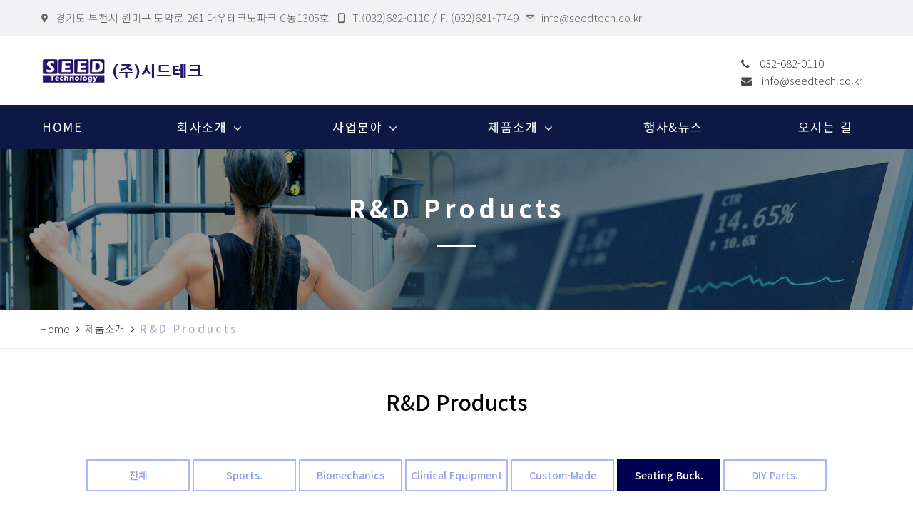

--- FILE ---
content_type: text/html; charset=utf-8
request_url: http://www.seedtech.co.kr/bbs/board.php?bo_table=m31&wr_id=31&sca=Seating+Buck.&ckattempt=1
body_size: 8712
content:


<!doctype html>
<html lang="ko">
<head>
    <meta name="viewport" content="width=device-width, height=device-height, initial-scale=1.0, maximum-scale=1.0, user-scalable=0">
    <meta http-equiv="X-UA-Compatible" content="IE=edge">
    <meta charset="utf-8">

<meta name="Subject" content="" />
<meta name="ROBOTS" CONTENT="" />
<meta name="Keywords" content="" />
<meta name="Description" content="" />
<meta name="naver-site-verification" content="99e351e91c6d33df708e295802587d15257be4f5" />


  <meta property="og:type" content="website">
  <meta property="og:title" content="(주)시드테크">
  <meta property="og:url" content="">
  <meta property="og:description" content="">



<title>(주)시드테크</title>
<link rel="stylesheet" href="http://www.seedtech.co.kr/css/default.css?ver=171222">
<link rel="stylesheet" href="http://www.seedtech.co.kr/skin/board/wsc_products_kse2018_g5_text/style.css?ver=171222">
<link rel="icon" href="images/favicon.ico" type="image/x-icon">
<link rel="stylesheet" type="text/css" href="//fonts.googleapis.com/css?family=Roboto:100,300,400,500,700,900,300italic">
<link rel="stylesheet" href="/css/style.css">

<!--[if lte IE 8]>
<script src="http://www.seedtech.co.kr/js/html5.js"></script>
<![endif]-->
<script>
// 자바스크립트에서 사용하는 전역변수 선언
var g5_url       = "http://www.seedtech.co.kr";
var g5_bbs_url   = "http://www.seedtech.co.kr/bbs";
var g5_is_member = "";
var g5_is_admin  = "";
var g5_is_mobile = "";
var g5_bo_table  = "m31";
var g5_sca       = "Seating Buck.";
var g5_editor    = "smarteditor2";
var g5_cookie_domain = "";
</script>
<script src="http://www.seedtech.co.kr/js/jquery-1.8.3.min.js"></script>
<script src="http://www.seedtech.co.kr/js/jquery.menu.js?ver=171222"></script>
<script src="http://www.seedtech.co.kr/js/common.js?ver=171222"></script>
<script src="http://www.seedtech.co.kr/js/wrest.js?ver=171222"></script>


</head>
<body>


<style>
@media (max-width:768px){

  #hd_pop{
    position:fixed !important;
    inset:0 !important;
    z-index:99999 !important;
    pointer-events:auto !important;   /* ✅ 중요: none 제거 */
  }

  #hd_pop .hd_pops{
    position:fixed !important;
    left:50% !important;
    top:6vh !important;
    transform:translateX(-50%) !important;

    width:92vw !important;
    max-width:92vw !important;

    height:auto !important;
    max-height:88vh !important;

    margin:0 !important;
    padding:0 !important;
    box-sizing:border-box !important;

    display:flex !important;
    flex-direction:column !important;

    overflow:hidden !important;
    background:#fff;
    pointer-events:auto !important;
  }

  #hd_pop .hd_pops_con{
    flex:0 0 auto !important;
    width:100% !important;
    height:auto !important;
    min-height:0 !important;

    margin:0 !important;
    padding:0 !important;

    max-height:calc(88vh - 44px) !important;
    overflow:auto !important;
    overflow-x:hidden !important;
    -webkit-overflow-scrolling:touch;

    line-height:0 !important;
  }

  #hd_pop .hd_pops_con a{
    display:block !important;
    width:100% !important;
    margin:0 !important;
    padding:0 !important;
    line-height:0 !important;
  }

  #hd_pop .hd_pops_con img{
    display:block !important;
    width:100% !important;
    height:auto !important;
    margin:0 !important;
    vertical-align:top !important;
  }

  #hd_pop .hd_pops_footer{
    flex:0 0 auto !important;
    width:100% !important;
    margin:0 !important;
    padding:0 !important;
    box-sizing:border-box !important;

    position:relative !important;
    z-index:10 !important;
  }

  #hd_pop .hd_pops_footer button{
    cursor:pointer !important;
  }

  #hd_pop .hd_pops_con{ position:relative !important; z-index:1 !important; }
  #hd_pop .hd_pops_footer{ position:relative !important; z-index:9999 !important; }
}
</style>
<!-- //모바일 팝업 설정 -->


<!-- Page-->
<div class="page">
    <!-- Page Header-->
    <header class="page-head">
        <!-- RD Navbar-->
        <div class="rd-navbar-wrap">
            <nav data-layout="rd-navbar-fixed" data-sm-layout="rd-navbar-fixed" data-md-device-layout="rd-navbar-fixed" data-lg-layout="rd-navbar-static" data-lg-device-layout="rd-navbar-static" data-lg-stick-up-clone="true" data-md-stick-up-offset="157px" data-lg-stick-up-offset="157px" data-sm-stick-up="true" data-md-stick-up="true" data-lg-stick-up="true" class="rd-navbar rd-navbar-default">
                <div class="rd-navbar-inner">
                    <!-- RD Navbar Panel-->
                    <div class="rd-navbar-panel">
                        <!-- RD Navbar Toggle-->
                        <button data-rd-navbar-toggle=".rd-navbar-nav-wrap" class="rd-navbar-toggle"><span></span></button>

                        <!-- 모바일
												RD Navbar Brand<a href="/" class="rd-navbar-brand"><div class="brand-name"><img  class="img-responsive" src="/images/logo.png" alt=""/></div></a>
						 -->

                        <!-- RD Navbar Brand--><a href="/" class="rd-navbar-brand">
                            <div class="brand-name"><img class="img-responsive" src="/images/logo.png" alt="" /></div>
                        </a>
                    </div>
                    <div class="rd-navbar-aside">
                        <div data-rd-navbar-toggle=".rd-navbar-aside" class="rd-navbar-aside-toggle"><span></span></div>
                        <div class="rd-navbar-aside-content">
                            <ul class="block-wrap-list">
                                <li class="block-wrap">
                                    <div class="unit unit-sm-horizontal unit-align-center unit-middle unit-spacing-sm">
                                        <div class="unit-body">
                                            <!-- 모바일 -->
                                                                                        <address class="contact-info">
											  <div class="unit unit-sm-horizontal unit-middle unit-spacing-sm">
												<div class="unit-left">
												  <i class="fa fa-phone"></i>
												</div>
												<div class="unit-body">
												  <span class="">032-682-0110</span>
												</div>
											  </div>
											  <div class="unit unit-sm-horizontal unit-middle unit-spacing-sm">
												<div class="unit-left">
												  <i class="fa fa-envelope"></i>
												</div>
												<div class="unit-body">
												  <span class="">info@seedtech.co.kr</span>
												</div>
											  </div>
											</address>
                                            
                                        </div>
                                    </div>
                                </li>
                            </ul>


                            <div class="bg-athens-gray bg-wrap">
                                <div class="block-container" id="head-link">
									<ul class="list-inline list-inline-xxl">
									  <li>
										<div class="unit unit-horizontal unit-spacing-xs">
										  <div class="unit-left"><span class="icon mdi mdi-map-marker"></span></div>
										  <div class="unit-body"><a href="/m13.php">경기도 부천시 원미구 도약로 261 대우테크노파크 C동1305호</a></div>
										</div>
									  </li>
									  <li>
										<div class="unit unit-horizontal unit-spacing-xs">
										  <div class="unit-left"><span class="icon mdi mdi-cellphone-android"></span></div>
										  <div class="unit-body"><a href="tel:0326820110">T.(032)682-0110</a> / F. (032)681-7749</div>
										</div>
									  </li>
									  <li>
										<div class="unit unit-horizontal unit-spacing-xs">
										  <div class="unit-left"><span class="icon mdi mdi-email-outline"></span></div>
										  <div class="unit-body"><a href="mailto:#">info@seedtech.co.kr</a></div>
										</div>
									  </li>
									</ul>
                                </div>
                            </div>
                        </div>
                    </div>
                    <div class="rd-navbar-nav-wrap rd-navbar-nav-dark">
                        <div class="rd-navbar-nav-wrap-inner">
                            <!-- RD Navbar Search-->
                            <!-- RD Navbar Nav-->
                            <ul class="rd-navbar-nav">
                                <li class="active"><a href="/">HOME</a></li>
                                <li><a href="/m11.php">회사소개</a>
                                    <!-- RD Navbar Dropdown-->

                                    <ul class="rd-navbar-dropdown">
                                        <li><a href="/m11.php">회사소개</a></li>
                                        <li><a href="/m12.php">회사연혁</a></li>
                                        <!-- <li><a href="/m13.php">오시는길</a></li> -->
                                    </ul>
                                </li>

                                <li><a href="/m21.php">사업분야</a>
                                    <!-- RD Navbar Dropdown-->

                                    <ul class="rd-navbar-dropdown">
                                        <li><a href="/m21.php">사업분야</a></li>
                                    </ul>
                                </li>

                                <li><a href="#">제품소개</a>
                                    <!-- RD Navbar Dropdown-->
                                    <ul class="rd-menu rd-navbar-megamenu">
                                        <li class="rd-megamenu-item">
                                            <a href="/bbs/board.php?bo_table=m21"><h6 class="rd-megamenu-title">Measurement Part</h6></a>
                                            <ul class="rd-megamenu-list">
                                                <li class="rd-megamenu-list-item"><a class="rd-megamenu-list-link" href="/bbs/board.php?bo_table=m21&sca=Muscle+Measurement">Muscle Measurement</a></li>
                                                <li class="rd-megamenu-list-item"><a class="rd-megamenu-list-link" href="/bbs/board.php?bo_table=m21&sca=Motion+Analysis">Motion Analysis</a></li>
												<li class="rd-megamenu-list-item"><a class="rd-megamenu-list-link" href="/bbs/board.php?bo_table=m21&sca=Gait+Analysis">Gait Analysis</a></li>
                                                <!-- <li class="rd-megamenu-list-item"><a class="rd-megamenu-list-link" href="/bbs/board.php?bo_table=m21&sca=Force+%26+Pressure">Force & Pressure</a></li> -->
                                                <li class="rd-megamenu-list-item"><a class="rd-megamenu-list-link" href="/bbs/board.php?bo_table=m21&sca=Force＆Pressure">Force & Pressure</a></li>
												<li class="rd-megamenu-list-item"><a class="rd-megamenu-list-link" href="/bbs/board.php?bo_table=m21&sca=Bio-signal+Measurement">Bio-signal Measurement</a></li>
												<li class="rd-megamenu-list-item"><a class="rd-megamenu-list-link" href="/bbs/board.php?bo_table=m21&sca=3D+Analysis">3D Analysis</a></li>
                                                <li class="rd-megamenu-list-item"><a class="rd-megamenu-list-link" href="/bbs/board.php?bo_table=m21&sca=Measuring+Tools">Measuring Tools</a></li>
												
                                            </ul>
                                        </li>
                                        <li class="rd-megamenu-item">
                                            <a href="/bbs/board.php?bo_table=m31"><h6 class="rd-megamenu-title">R&D Products</h6></a>
                                            <ul class="rd-megamenu-list">
                                                <li class="rd-megamenu-list-item"><a class="rd-megamenu-list-link" href="/bbs/board.php?bo_table=m31&sca=Sports.">Sports.</a></li>
                                                <li class="rd-megamenu-list-item"><a class="rd-megamenu-list-link" href="/bbs/board.php?bo_table=m31&sca=Biomechanics">Biomechanics</a></li>
												<li class="rd-megamenu-list-item"><a class="rd-megamenu-list-link" href="/bbs/board.php?bo_table=m31&sca=Clinical+Equipment">Clinical Equipment</a></li>
												<li class="rd-megamenu-list-item"><a class="rd-megamenu-list-link" href="/bbs/board.php?bo_table=m31&sca=Custom-Made">Custom-Made</a></li>
												<li class="rd-megamenu-list-item"><a class="rd-megamenu-list-link" href="/bbs/board.php?bo_table=m31&sca=Seating+Buck.">Seating Buck.</a></li>
												<li class="rd-megamenu-list-item"><a class="rd-megamenu-list-link" href="/bbs/board.php?bo_table=m31&sca=DIY+Parts.">DIY Parts.</a></li>
                                            </ul>
                                        </li>
                                        <li class="rd-megamenu-item">
                                            <a href="/bbs/board.php?bo_table=m41"><h6 class="rd-megamenu-title">Sports Part</h6></a>
                                            <ul class="rd-megamenu-list">
                                                <li class="rd-megamenu-list-item"><a class="rd-megamenu-list-link" href="/bbs/board.php?bo_table=m41&sca=Speed+Measurement">Speed Measurement</a></li>
												<li class="rd-megamenu-list-item"><a class="rd-megamenu-list-link" href="/bbs/board.php?bo_table=m41&sca=Power+Measurement">Power Measurement</a></li>
												<li class="rd-megamenu-list-item"><a class="rd-megamenu-list-link" href="/bbs/board.php?bo_table=m41&sca=Performance+Test">Performance Test</a></li>
                                            </ul>
                                        </li>
                                    </ul>
                                </li>
                                <li><a href="/bbs/board.php?bo_table=notice">행사&뉴스</a></li>

                                <li><a href="/m13.php">오시는 길</a></li>

                            </ul>
                        </div>
                    </div>
                </div>
            </nav>
        </div>
    </header>


<!-- 서브타이틀 -->
      <main class="page-content">
        <section style="background-image: url(/images/bg-image-3.jpg); background-size: cover;" class="rd-parallax bg-river-bed">
          <div class="shell text-center">
            <div class="range">
              <div class="cell-xs-12">
                <div class="section-45 section-sm-top-60 section-sm-bottom-68">
                  <h3 class="sub-title">R&D Products</h3>
                  <hr class="hr-block hr-white"/>
                </div>
              </div>
            </div>
          </div>
        </section>
    <section class="border-bottom border-bottom-gray-lighter">
        <div class="shell">
            <div class="range">
                <div class="cell-xs-12">
                    <ul class="breadcrumbs-custom">
                        <li><a href="/">Home</a></li>
                        <li>제품소개</li>
                        <li class="active">R&D Products</li>
                    </ul>
                </div>
            </div>
        </div>
    </section>

    <section class="section-top-55  section-bottom-50 section-sm-bottom-85">
        <div class="container-fluid">
            <div class="row row-60">
			 <h3><center>R&D Products</center></h3>







<script src="http://www.seedtech.co.kr/js/viewimageresize.js"></script>

<!-- fulid 적용 BODY -->
	<div class="row">
  	  <div class="col-lg-1">&nbsp;</div>
	  <div class="col-lg-10">
              <nav id="bo_cate">
          <h2>R&D Products 카테고리</h2>
          <ul id="bo_cate_ul">
              <li><a href="http://www.seedtech.co.kr/bbs/board.php?bo_table=m31">전체</a></li><li><a href="http://www.seedtech.co.kr/bbs/board.php?bo_table=m31&amp;sca=Sports.">Sports.</a></li><li><a href="http://www.seedtech.co.kr/bbs/board.php?bo_table=m31&amp;sca=Biomechanics">Biomechanics</a></li><li><a href="http://www.seedtech.co.kr/bbs/board.php?bo_table=m31&amp;sca=Clinical+Equipment">Clinical Equipment</a></li><li><a href="http://www.seedtech.co.kr/bbs/board.php?bo_table=m31&amp;sca=Custom-Made">Custom-Made</a></li><li><a href="http://www.seedtech.co.kr/bbs/board.php?bo_table=m31&amp;sca=Seating+Buck." id="bo_cate_on"><span class="sound_only">열린 분류 </span>Seating Buck.</a></li><li><a href="http://www.seedtech.co.kr/bbs/board.php?bo_table=m31&amp;sca=DIY+Parts.">DIY Parts.</a></li>          </ul>
        </nav>
      	  </div>
	  <div class="col-lg-1">&nbsp;</div>
	</div>
<!-- //fulid 적용 BODY -->



<div class="container">
<div style="width:100%;">
  <!-- 게시물 읽기 시작 { -->
  <article id="bo_v" style="width:100%">
      <!-- <header>
        <h3>R&D Products</h3>
      </header> -->



	  
		<section class="section section-sm section-first" id="bo_v_info">
        <div class="container">
			<div class="row row-50">
				<div class="col-lg-12">
					<h2>페이지 정보</h2>
					<h5 id="bo_v_title">
												<span class="bo_v_tit">
						실험용 목업장치(  Mock-up System )						<span class="sound_only">조회</span><strong><i class="fa fa-eye" aria-hidden="true"></i> 3,382</strong></span>
					</h5>
				</div>
				<div class="col-lg-12">
					<div class="slick-product2">
						<!-- Slick Carousel-->
						<div class="slick-slider slick-slider-projects" id="carousel-parent-1" data-for="#child-carousel-1" data-child="#child-carousel-1" data-loop="false" data-fade="true" data-select="true" data-draggable="true" data-items="1" data-sm-items="1" data-md-items="1" data-lg-items="1" data-xl-items="1">
						<!-- <div class="slick-slider slick-slider-projects" data-swipe="true" data-items="1" data-child="#child-carousel" data-for="#child-carousel"> -->
							
				<div class='item'>
					<div class='slick-product-figure'><div style='background-image:url(http://www.seedtech.co.kr/data/file/m31/3554805992_9ULFx01G_f0cda7162b7130e9b1f175dd30b579eabec34d33.PNG);background-size:contain;background-repeat:no-repeat;background-position:center center;width:100%;height:41vw;max-height:605px;min-height:200px;border:1px solid #EEE;'>&nbsp;</div></div>
				</div>
			
				<div class='item'>
					<div class='slick-product-figure'><div style='background-image:url(http://www.seedtech.co.kr/data/file/m31/3554805992_dLo41AmT_12a91da3acbe7d0a34c820d850fead07627ffbf8.PNG);background-size:contain;background-repeat:no-repeat;background-position:center center;width:100%;height:41vw;max-height:605px;min-height:200px;border:1px solid #EEE;'>&nbsp;</div></div>
				</div>
									</div>
						<div class="slick-slider slick-slider-projects-thumbs" id="child-carousel-1" data-arrows="true" data-loop="false" data-dots="false" data-draggable="true" data-swipe="true" data-items="1" data-for="#carousel-parent-1" data-xs-items="1" data-sm-items="1" data-md-items="2" data-lg-items="3" data-xl-items="4" data-select="true" data-slide-to-scroll="1">
						<!-- <div class="slick-slider slick-slider-projects-thumbs" id="child-carousel" data-for=".carousel-parent" data-arrows="true" data-items="3" data-sm-items="3" data-md-items="3" data-lg-items="3" data-xl-items="3" data-slide-to-scroll="1" data-md-vertical="true"> -->
							
				<div class='item'>
					<div class='slick-product-figure'><img src='http://www.seedtech.co.kr/data/file/m31/thumb171/thumb-3554805992_9ULFx01G_f0cda7162b7130e9b1f175dd30b579eabec34d33_0x126.png' alt='' width='171' height='126' /></div>
				</div>
			
				<div class='item'>
					<div class='slick-product-figure'><img src='http://www.seedtech.co.kr/data/file/m31/thumb171/thumb-3554805992_dLo41AmT_12a91da3acbe7d0a34c820d850fead07627ffbf8_0x126.png' alt='' width='171' height='126' /></div>
				</div>
									</div>
					</div>
				</div>
			</div>
		</div>
		</section>
		
				
		<section id="bo_v_act">
		<div class="container">
			<div class="row row-50">
				
				<div class="col-lg-12">
					<h2>옵션표</h2>
					<div class='viewtable'><ul><li><dl><dt><span>제조사</span></dt><dd><span>(주) 시드테크</span></dd></dl></li>
<li><dl><dt><span>문의</span></dt><dd><span>032)682-0110</span></dd></dl></li>
<li><dl><dt><span>제품가격</span></dt><dd><span>전화문의</span></dd></dl></li>
</ul></div>				</div>
				
				
				<div class="col-lg-12">
					<h2 id="bo_v_atc_title">본문</h2>
				
					
				
					<!-- 본문 내용 시작 { -->
					<div id="bo_v_con"><table class="__se_tbl" style="list-style:none;color:rgb(51,51,51);font-family:dotum, sans-serif;font-size:15px;border-top-color:rgb(199,199,199);border-top-width:1px;border-top-style:solid;border-collapse:collapse;max-width:100%;border-spacing:0px;background-color:rgb(255,255,255);" border="0" cellspacing="0" cellpadding="0"><tbody style="list-style:none;"><tr style="list-style:none;"><td style="list-style:none;padding:3px 4px 2px;width:673px;height:65px;border-bottom-color:rgb(199,199,199);border-bottom-width:1px;border-bottom-style:solid;"><p style="list-style:none;"><span style="color:rgb(99,99,99);font-family:'나눔고딕', NanumGothic;"><span style="font-size:18.66px;"><b><br style="clear:both;" />실험용 목업장치( Mock-Up System )</b></span></span><b style="font-family:'나눔고딕', NanumGothic;font-size:11pt;">                        </b></p></td></tr><tr style="list-style:none;"><td style="list-style:none;padding:3px 4px 2px;width:673px;height:43px;color:rgb(102,102,102);border-bottom-color:rgb(199,199,199);border-bottom-width:1px;border-bottom-style:solid;background-color:rgb(243,243,243);"><p style="list-style:none;"><span style="list-style:none;color:rgb(58,50,195);font-family:'굴림';font-size:18.66px;font-weight:bold;"><span style="list-style:none;color:rgb(27,22,157);font-family:'나눔고딕', NanumGothic;font-size:12pt;">●</span></span><span style="list-style:none;color:rgb(58,50,195);font-family:'나눔고딕', NanumGothic;font-size:12pt;font-weight:bold;margin-right:.25em;margin-left:.25em;">Features</span><span style="list-style:none;color:rgb(58,50,195);font-family:'나눔고딕', NanumGothic;font-size:11pt;margin-right:.25em;margin-left:.25em;">​</span></p></td></tr><tr style="list-style:none;"><td style="list-style:none;padding:3px 4px 2px;width:673px;height:165px;border-bottom-color:rgb(199,199,199);border-bottom-width:1px;border-bottom-style:solid;"><ul style="font-size:12px;margin-top:0px;margin-bottom:10px;"><li style="font-family:'나눔고딕', NanumGothic;font-size:11pt;"><span style="color:rgb(0,0,0);font-family:'나눔고딕', NanumGothic;font-size:11pt;">-<b><span style="color:rgb(0,0,0);font-family:'나눔고딕', NanumGothic;font-size:11pt;"> </span></b></span><span style="color:rgb(0,0,0);">차량의 실험 목적 및 평가를 위하전자 승하차 및 사용성  평가 및  사용자 편의 설계를 위한 구조  </span></li><li style="font-family:'나눔고딕', NanumGothic;font-size:11pt;"><span style="color:rgb(0,0,0);">- 일반 승용 실차 시트, 핸들, 페달 장치 구조</span></li><li style="font-family:'나눔고딕', NanumGothic;font-size:11pt;"><span style="color:rgb(0,0,0);">- 시뮬레이션 장치와 </span><span style="color:rgb(0,0,0);">연동기능 (포럼8 시뮬레이션 프로그램)​​</span><span style="color:rgb(0,0,0);font-family:'나눔고딕코딩', NanumGothicCoding, sans-serif;font-size:12px;">﻿</span><span style="color:rgb(0,0,0);font-family:'나눔고딕코딩', NanumGothicCoding, sans-serif;font-size:12px;">​​</span><span style="color:rgb(0,0,0);font-family:'나눔고딕코딩', NanumGothicCoding, sans-serif;font-size:12px;">﻿</span></li><li style="font-family:'나눔고딕', NanumGothic;font-size:11pt;"><span style="color:rgb(0,0,0);">- 실차 부품 적용</span></li></ul></td></tr><tr style="list-style:none;"><td style="list-style:none;padding:3px 4px 2px;width:673px;height:38px;color:rgb(102,102,102);border-bottom-color:rgb(199,199,199);border-bottom-width:1px;border-bottom-style:solid;background-color:rgb(243,243,243);"><p style="list-style:none;"><span style="list-style:none;color:rgb(0,0,0);font-family:'굴림';font-size:14pt;font-weight:bold;"><span style="list-style:none;color:rgb(58,50,195);"><span style="list-style:none;color:rgb(27,22,157);font-family:'나눔고딕', NanumGothic;font-size:12pt;">●</span></span></span><span style="list-style:none;margin-right:.25em;margin-left:.25em;"><span style="list-style:none;color:rgb(0,0,0);font-family:'굴림';font-size:18.66px;"><span style="list-style:none;color:rgb(58,50,195);font-family:'나눔고딕', NanumGothic;font-size:12pt;">Applications</span></span><span style="list-style:none;color:rgb(58,50,195);font-family:'나눔고딕', NanumGothic;font-size:11pt;margin-right:.25em;margin-left:.25em;">​</span></span></p></td></tr><tr style="list-style:none;"><td style="list-style:none;padding:3px 4px 2px;width:673px;height:93px;border-bottom-color:rgb(199,199,199);border-bottom-width:1px;border-bottom-style:solid;"><ul type="disc"><li style="font-family:'나눔고딕', NanumGothic;font-size:11pt;"><span style="color:rgb(0,0,0);font-family:'나눔고딕', NanumGothic;font-size:11pt;">- </span><span style="color:rgb(0,0,0);">자동차 시험평가, 인간공학 시트 디자인, 자동차 운전 시뮬레이션 분야.</span></li></ul></td></tr><tr style="list-style:none;"><td style="list-style:none;padding:3px 4px 2px;width:673px;height:45px;color:rgb(102,102,102);border-bottom-color:rgb(199,199,199);border-bottom-width:1px;border-bottom-style:solid;background-color:rgb(243,243,243);"><p style="list-style:none;"><span style="list-style:none;color:rgb(0,0,0);font-family:'굴림';font-size:14pt;font-weight:bold;"><span style="list-style:none;color:rgb(58,50,195);"><span style="list-style:none;color:rgb(27,22,157);font-family:'나눔고딕', NanumGothic;font-size:12pt;">●</span></span></span><span style="list-style:none;color:rgb(58,50,195);font-family:'나눔고딕', NanumGothic;font-size:12pt;font-weight:bold;margin-right:.25em;margin-left:.25em;">Specifications</span><span style="list-style:none;font-family:'나눔고딕', NanumGothic;font-size:11pt;margin-right:.25em;margin-left:.25em;">​</span></p></td></tr><tr style="list-style:none;"><td style="list-style:none;padding:3px 4px 2px;width:673px;height:421px;border-bottom-color:rgb(199,199,199);border-bottom-width:1px;border-bottom-style:solid;"><ul><li style="font-family:'나눔고딕', NanumGothic;font-size:11pt;"><span style="color:rgb(0,0,0);font-family:'나눔고딕', NanumGothic;font-size:11pt;">- </span><span style="color:rgb(0,0,0);">크기 : 차종에 따라 협의  </span></li><li style="font-family:'나눔고딕', NanumGothic;font-size:11pt;"><span style="color:rgb(0,0,0);">- 내부 : 실차 구조 프레임 및 실차 부품 사용</span></li><li style="font-family:'나눔고딕', NanumGothic;font-size:11pt;"><span style="color:rgb(0,0,0);">- 외부 : 마감처리 없음   </span></li><li style="font-family:'나눔고딕', NanumGothic;font-size:11pt;"><span style="color:rgb(0,0,0);">- 부품 위치 : 실 차량 부품 사용</span></li><li style="font-family:'나눔고딕', NanumGothic;font-size:11pt;"><span style="color:rgb(0,0,0);">- 실차와 동일한 위치 시트  및 핸들 , </span><span style="color:rgb(0,0,0);font-family:'나눔고딕코딩', NanumGothicCoding, sans-serif;font-size:15px;">패달(실차기준으로 설계되어 페달 , 핸들, 시트 및 데시보드)</span></li><li style="font-family:'나눔고딕', NanumGothic;font-size:11pt;"><span style="color:rgb(0,0,0);">- 센터페시아 등 모든 장비는 차종에 따라 </span><span style="color:rgb(0,0,0);font-family:'나눔고딕코딩', NanumGothicCoding, sans-serif;font-size:15px;">고정됩니다.)  </span></li><li style="font-family:'나눔고딕', NanumGothic;font-size:11pt;"><span style="color:rgb(0,0,0);">- 운전 시뮬레이션 프로그램 연동 (option  : Forum8 프로그램 연동 )  </span></li><li style="font-family:'나눔고딕', NanumGothic;font-size:11pt;"><span style="color:rgb(0,0,0);">- 시뮬레이션 화면 모니터 ( 42" 모니터 1CH, 42" 모니터 3CH, Project 방식)</span></li><li style="font-family:'나눔고딕', NanumGothic;font-size:11pt;"><span style="color:rgb(0,0,0);">- 핸들 담력 및 연동 장치 ( Option  ​: Sensodrive 사)</span></li><li style="font-family:'나눔고딕', NanumGothic;font-size:11pt;"><span style="color:rgb(0,0,0);">- 패달 담력 : 스프링 방식​</span></li><li style="font-family:'나눔고딕', NanumGothic;font-size:11pt;"><span style="color:rgb(0,0,0);">​- 이동형 바퀴 장착 </span></li><li style="font-family:'나눔고딕', NanumGothic;font-size:11pt;"><span style="color:rgb(0,0,0);">- 바닦 실차 바닥 카펫 마감처리  </span></li><li style="font-family:'나눔고딕', NanumGothic;font-size:11pt;"><span style="color:rgb(0,0,0);">- 실차 부품 적용 ( 시트, 핸들, 패달)</span></li><li style="font-family:'나눔고딕', NanumGothic;font-size:11pt;"><span style="color:rgb(0,0,0);">- 그 외 기능및 사양은 협의</span></li></ul></td></tr></tbody></table><div class="content_copy"><a href="http://www.seedtech.co.kr/bbs/view_image.php?fn=%2Fdata%2Feditor%2F2011%2F5abc84c4600f7350da2d6c1eecdef2ea_1604987560_4412.JPG" target="_blank" class="view_image"><img src="http://www.seedtech.co.kr/data/editor/2011/thumb-5abc84c4600f7350da2d6c1eecdef2ea_1604987560_4412_600x219.jpg" alt="5abc84c4600f7350da2d6c1eecdef2ea_1604987560_4412.JPG"/></a> </div><div class="content_copy"><br /></div><div class="content_copy"><br /></div><div class="content_copy"><span style="color:rgb(99,99,99);font-family:'나눔고딕', NanumGothic;"><span style="font-size:18.66px;"><b><img title="65e1a1fa8f15facc03e39d6a62bbc021_1590467047_9985.jpg" src="http://www.seedtech.co.kr/data/editor/2005/65e1a1fa8f15facc03e39d6a62bbc021_1590467047_9985.jpg" alt="65e1a1fa8f15facc03e39d6a62bbc021_1590467047_9985.jpg" /> <img width="268" height="265" title="65e1a1fa8f15facc03e39d6a62bbc021_1590467485_2305.jpg" style="width:246px;height:190px;" src="http://www.seedtech.co.kr/data/editor/2005/65e1a1fa8f15facc03e39d6a62bbc021_1590467485_2305.jpg" alt="65e1a1fa8f15facc03e39d6a62bbc021_1590467485_2305.jpg" /> </b></span></span></div><div class="content_copy"><span style="color:rgb(99,99,99);font-family:'나눔고딕', NanumGothic;"><span style="font-size:9pt;"><strong>                               (도어 손잡이실험 적용 사진)                                                                      (승하차 영상분석 적용 사진 )</strong></span></span></div><div class="content_copy"><span style="color:rgb(99,99,99);font-family:'나눔고딕', NanumGothic;"><span style="font-size:9pt;"><strong><br /></strong></span></span></div><div class="content_copy"><span style="color:rgb(99,99,99);font-family:'나눔고딕', NanumGothic;"><span style="font-size:9pt;"><strong><a href="http://www.seedtech.co.kr/bbs/view_image.php?fn=%2Fdata%2Feditor%2F2005%2F65e1a1fa8f15facc03e39d6a62bbc021_1590471794_0744.jpg" target="_blank" class="view_image"><img src="http://www.seedtech.co.kr/data/editor/2005/thumb-65e1a1fa8f15facc03e39d6a62bbc021_1590471794_0744_600x397.jpg" alt="65e1a1fa8f15facc03e39d6a62bbc021_1590471794_0744.jpg" width="274" height="191"/></a></strong></span></span></div><div class="content_copy"><span style="color:rgb(99,99,99);font-family:'나눔고딕', NanumGothic;"><span style="font-size:9pt;"><strong>        </strong><strong>( 목업 차량 실험 제작 사진)   </strong> </span></span></div><div class="content_copy"><br /></div></div>
										<!-- } 본문 내용 끝 -->
				</div>

				
				
				
								
				<div class="col-lg-12">
									
				
					<!--  추천 비추천 시작 { -->
										<!-- }  추천 비추천 끝 -->
				</div>
							</div>
		</div>

		</section>
      
      
		<br><br>
      
      
      

      <!-- 게시물 상단 버튼 시작 { -->
      <div id="bo_v_top">
          
          <ul class="bo_v_left">
                                                                      <li><a href="./board.php?bo_table=m31&amp;page=&amp;sca=Seating+Buck." class="btn_b01 btn"><i class="fa fa-search" aria-hidden="true"></i> 검색</a></li>          </ul>

          <ul class="bo_v_com">
             <li><a href="./board.php?bo_table=m31" class="btn_b01 btn"><i class="fa fa-list" aria-hidden="true"></i> 목록</a></li>
              <li><a href="./write.php?w=r&amp;bo_table=m31&amp;wr_id=31&amp;sca=Seating+Buck." class="btn_b01 btn"><i class="fa fa-reply" aria-hidden="true"></i> 답변</a></li>                        </ul>

                    <ul class="bo_v_nb">
              <li class="btn_prv"><span class="nb_tit"><i class="fa fa-caret-up" aria-hidden="true"></i> 이전글</span><a href="./board.php?bo_table=m31&amp;wr_id=34&amp;sca=Seating+Buck.">운전행동 시뮬레이션 벅( Driving  Posture Adjust Position  Buck)</a> <span class="nb_date">19.11.11</span></li>                        </ul>
                          </div>
      <!-- } 게시물 상단 버튼 끝 -->

      
     
  </article>
  <!-- } 게시판 읽기 끝 -->
</div>
</div>

<script>
  // 썸네일 마우스 오버 20180914
  $(function() {
    
  });


function board_move(href)
{
    window.open(href, "boardmove", "left=50, top=50, width=500, height=550, scrollbars=1");
}

$(function() {
    $("a.view_image").click(function() {
        window.open(this.href, "large_image", "location=yes,links=no,toolbar=no,top=10,left=10,width=10,height=10,resizable=yes,scrollbars=no,status=no");
        return false;
    });

    // 추천, 비추천
    $("#good_button, #nogood_button").click(function() {
        var $tx;
        if(this.id == "good_button")
            $tx = $("#bo_v_act_good");
        else
            $tx = $("#bo_v_act_nogood");

        excute_good(this.href, $(this), $tx);
        return false;
    });

    // 이미지 리사이즈
    // $("#bo_v_atc").viewimageresize();

    //sns공유
    $(".btn_share").click(function(){
        $("#bo_v_sns").fadeIn();

    });

    $(document).mouseup(function (e) {
        var container = $("#bo_v_sns");
        if (!container.is(e.target) && container.has(e.target).length === 0){
        container.css("display","none");
        }
    });
});

function excute_good(href, $el, $tx)
{
    $.post(
        href,
        { js: "on" },
        function(data) {
            if(data.error) {
                alert(data.error);
                return false;
            }

            if(data.count) {
                $el.find("strong").text(number_format(String(data.count)));
                if($tx.attr("id").search("nogood") > -1) {
                    $tx.text("이 글을 비추천하셨습니다.");
                    $tx.fadeIn(200).delay(2500).fadeOut(200);
                } else {
                    $tx.text("이 글을 추천하셨습니다.");
                    $tx.fadeIn(200).delay(2500).fadeOut(200);
                }
            }
        }, "json"
    );
}
</script>
<!-- } 게시글 읽기 끝 -->

      </div>
	</div>
  </section>


<!-- Page Footer-->
<footer class="page-foot">
    <section class="section-25 section-sm-60 bg-river-bed">
        <div class="shell text-center text-sm-left">
            <div class="range range-xs-center">
                <div class="cell-xs-12 cell-sm-6 cell-lg-3">
                    <a href="/" class="brand offset-top-5">
                        <div class="brand-name"><span class="text-ubold">(주)시드테크</span></div>
                    </a>
                    <p class="offset-sm-top-34">
                        <font color="#cecece">스포츠, 전자, 기계, 자동차, 의공학 분야의 융합 기술로 일류 기업으로 발전시켜 나가겠습니다.</font>
                    </p>


                    <!-- <div class="elements-group-1 offset-top-22"><span class="small text-italic">Follow Us:</span>
                  <ul class="list-inline">
                    <li><a href="#" class="icon icon-xxs icon-circle icon-dark icon-white-filled fa-facebook"></a></li>
                    <li><a href="#" class="icon icon-xxs icon-circle icon-dark icon-white-filled fa-twitter"></a></li>
                    <li><a href="#" class="icon icon-xxs icon-circle icon-dark icon-white-filled fa-google-plus"></a></li>
                  </ul>
                </div> -->
                </div>
                <div class="cell-xs-12 cell-sm-6 cell-lg-3 offset-top-45 offset-sm-top-0">
                    <img class="img-responsive" src="/images/tail_01.png" alt="" />
                    <nav class="footer-nav-wrap text-xs-left offset-top-34">
                        <div class="footer-nav-column">
                            <ul class="list-circle">
                                <li><a href="/m11.php">회사소개</a></li>
                                <li><a href="/m21.php">사업분야</a></li>
                                <li><a href="/bbs/board.php?bo_table=m21">제품소개</a></li>
                            </ul>
                        </div>
                        <div class="footer-nav-column">
                            <ul class="list-circle">
                                <li><a href="/bbs/board.php?bo_table=notice">행사&뉴스</a></li>
                                <li><a href="/m13.php">오시는 길</a></li>
                            </ul>
                        </div>
                    </nav>
                </div>
                <div class="cell-xs-12 cell-sm-6 cell-lg-6 offset-top-45 offset-lg-top-0">
                    <img class="img-responsive" src="/images/tail_02.png" alt="" />
                    <address class="contact-info reveal-inline-block">
                        <ul class="contact-info-list">
                            <li class="unit unit-horizontal unit-spacing-md">
                                <div class="unit-left"><span class="icon icon-sm icon-picton-blue fa-phone"></span></div>
                                <div class="unit-body"><span class="text-bold"><a href="tel:0326820110">T.(032) 682-0110</a> / F. (032)681-7749</span></div>
                            </li>
                            <li class="unit unit-horizontal unit-spacing-md">
                                <div class="unit-left"><span class="icon icon-sm icon-picton-blue fa-envelope-o"></span></div>
                                <div class="unit-body"><span>info@seedtech.co.kr</span></div>
                            </li>
                            <li class="unit unit-horizontal unit-spacing-md">
                                <div class="unit-left"><span class="icon icon-sm icon-picton-blue fa-map-marker"></span></div>
                                <div class="unit-body">
                                    <span><span class="text-bold">경기도 부천시 원미구 도약로 261 대우테크노파크 C동1305호</span></span>
                                </div>
                            </li>
                        </ul>
                    </address>
                </div>

            </div>
        </div>
    </section>
    <section class="section-14 bg-ebony-clay">
        <div class="shell text-center">
            <hr>
            <p class="rights">&#169;&nbsp;<span id="copyright-year"></span>&nbsp;(주)시드테크. All Rights Reserved. <a href="/adm">ADM</a>
                <!-- <a href="/adm">ADM</a> -->
                <!-- {%FOOTER_LINK}-->
            </p>
        </div>
    </section>
</footer>
</main>
<!-- } 하단 끝 -->


<script type="text/javascript">
        $(function() {
            // 폰트 리사이즈 쿠키있으면 실행
            font_resize("container", get_cookie("ck_font_resize_rmv_class"), get_cookie("ck_font_resize_add_class"));
        });

</script>



<!-- jQuery (necessary for Bootstrap's JavaScript plugins) -->
<!-- Include all compiled plugins (below), or include individual files as needed -->
    <script src="/js/core.min.work.js"></script>
    <script src="/js/script.js"> </script>


</body>
</html>

<!-- 사용스킨 : wsc_products_kse2018_g5_text -->


--- FILE ---
content_type: text/css
request_url: http://www.seedtech.co.kr/skin/board/wsc_products_kse2018_g5_text/style.css?ver=171222
body_size: 8261
content:
@charset "utf-8";
/* SIR 지운아빠 */
footer {
  float: left; width: 100%;
}
#bo_w div *,
#bo_v div *,
#bo_gall div * {
  transition: all 100ms linear;
  -o-transition: all 100ms linear;
  -ms-transition: all 100ms linear;
  -moz-transition: all 100ms linear;
  -webkit-transition: all 100ms linear;
  list-style: none;
}
#bo_w div,
#bo_gall div {
  float: left;
  width: 100%;
  box-sizing: border-box;
}
#bo_v div {
  /* float: left; */
  width: 100%;
  box-sizing: border-box;
}
#bo_w div.th,
#bo_v div.th,
#bo_gall div.th {
  text-align: right;
  line-height: 40px;
}
#bo_w div.th span.td_title{line-height:49px;}
#bo_w div.text-muted {
  margin-bottom: .5rem;
}
#bo_w i,
#bo_v i,
#bo_gall i {
 font-style:normal;
}
#bo_w ul,
#bo_v #bo_v_atc ul{
  display: flex;
  align-items:stretch;
}
#bo_w tr:last-child ul.td,
#bo_v #bo_v_atc ul.td:last-child {
  border-bottom: 2px solid #194477;
}
#bo_w ul>li,
#bo_v #bo_v_atc ul>li {
  position: relative;
  text-align: center;
  border-right: 1px solid #dedede;
  border-bottom: 1px solid #dedede;
  line-height: 1.2;
  height:auto;
}
#bo_v #bo_v_atc ul>li {
	padding:16px 8px;
}

#bo_w ul>li>span,
#bo_v #bo_v_atc ul>li>span {
  position: absolute;
  top: 50%; left: 50%;
  transform: translate(-50%, -50%);
  width: 100%;
  font-size: 15px;font-weight:normal;
}
#bo_v #bo_v_atc ul>li.td_title{text-align:center;vertical-align:middle;word-break:break-all;}
#bo_v #bo_v_atc ul>li.td_content{text-align:left;vertical-align:middle;word-break:break-all;}
#bo_w ul>li:first-child,
#bo_v #bo_v_atc ul>li:first-child {
  border-left: 1px solid #dedede;
}
#bo_w ul.th,
#bo_v #bo_v_atc ul.th {
  border-top: 2px solid #194477;
}
#bo_w ul.th>li,
#bo_v #bo_v_atc ul.th>li {
  border-top: 1px solid #dedede;
  background: #f5f5f5;
  font-weight: bold;
  padding: .5rem;
}

#bo_w ul.th>li{height:40px;}

#bo_v #bo_v_atc div.tablebox1{border-top: 2px solid #194477;}
#bo_v #bo_v_atc ul li.td_title{background: #f5f5f5;}

#bo_w li.td1,
#bo_w li.td4,
#bo_v #bo_v_atc ul li.td1,
#bo_v #bo_v_atc ul li.td4 {
  flex-grow: 3;
  width: 12%;
}
#bo_w li.td2,
#bo_w li.td3 {
  flex-grow: 4;
  width: 12%;
}
#bo_v #bo_v_atc ul li.td2,
#bo_v #bo_v_atc ul li.td3 {
  flex-grow: 4;
  width: 16%;
}

#bo_w li.td5,
#bo_w li.td6,
#bo_v #bo_v_atc ul li.td5,
#bo_v #bo_v_atc ul li.td6 {
  flex-grow: 2;
  width: 6%;
}
#bo_w li.td7,
#bo_v #bo_v_atc ul li.td7 {
  flex-grow: 5;
  width: 20%;
}
#bo_w li.td8,
#bo_v #bo_v_atc ul li.td8 {
  flex-grow: 4;
  width: 12%;
}
#bo_v #bo_v_atc ul li.td8>div {
  float: left;
  width: 100%;
  height: 2.2rem;
  display: flex;
  justify-content: center;
}
#bo_v #bo_v_atc ul li.td8>a {
  float: left;
  width: 100%;
  font-size: 11px;
  line-height: .5;
}

/* 추가필드 글쓰기 폭 설정 */

#bo_w li.td_title {
  flex-grow: 1;
  width: 300px;
}

#bo_w li.td_content {
  flex-grow: 2;
  width: calc(100% - 350px);
}

#bo_w li.td_content>textarea{height:70px;}

#bo_w li.td_mlink{
  flex-grow: 1;
  width: calc(100% - 130px);
}

#bo_w li.td_mlink label{
  position:absolute;
  top:1px;left:1px;
  border-radius:3px 0 0 3px;
  height:47px;
  line-height:47px;
  width:40px;
  background: #eee;
  text-align:center;color:#888;
}
#bo_w li.td_mlink input{padding-left:50px;}

#bo_w li.td_orderno{
  flex-grow: 2;
  width: 80px;
}
#bo_w li.td_orderno input{text-align:center;}

#bo_w li.td_btn{
  flex-grow: 3;
  width: 45px;
}

#bo_w ul.td li.td_btn{
  min-height:49px;
  line-height:47px;
}

#bo_w li.td_btn button{width:auto;padding:5px 10px;}

#bo_w ul>li>input {
  width: 100%;
  line-height: 48px;
  padding: 0 .5rem;
  border:none;
}
#bo_w ul>li.td7>input:first-child {
  border-bottom:1px dotted #dedede;
}
#bo_w ul>li.td7>input {
  line-height: 24px;
  padding: 0 .2rem;
}
#bo_w li.td8>label,
#bo_v #bo_v_atc ul li.td8 label {
  float: left;
  width: calc(100%/5);
  height: 100%;
  position: relative;
  z-index: 1;
  cursor: pointer;
}
#bo_w ul>li.td8>label>input[type=checkbox],
#bo_v #bo_v_atc ul>li.td8 label>input[type=checkbox] {
  display: none;
}
#bo_w li.td8>label>div,
#bo_v #bo_v_atc ul li.td8 label>div {
  width: 25px;
  height: 25px;
  position: absolute;
  left: 50%;
  top: 50%;
  transform: translate(-50%, -50%);
  background-size: contain;
  background-position: center;
  background-repeat: no-repeat;
  z-index: 0;
}
#bo_w li.td8>label.KS>div,
#bo_v #bo_v_atc ul li.td8 label.KS>div {
  background-image: url('/img/KS_off.png');
}
#bo_w li.td8>label.KC>div,
#bo_v #bo_v_atc ul li.td8 label.KC>div {
  background-image: url('/img/KC_off.png');
}
#bo_w li.td8>label.ES>div,
#bo_v #bo_v_atc ul li.td8 label.ES>div {
  background-image: url('/img/ES_off.png');
}
#bo_w li.td8>label.GR>div,
#bo_v #bo_v_atc ul li.td8 label.GR>div {
  background-image: url('/img/GR_off.png');
}

#bo_w li.td8>label.KS.clicked>div,
#bo_v #bo_v_atc ul li.td8 label.KS.clicked>div,
#bo_w li.td8>label.KS:hover>div {
  background-image: url('/img/KS.png');
}
#bo_w li.td8>label.KC.clicked>div,
#bo_v #bo_v_atc ul li.td8 label.KC.clicked>div,
#bo_w li.td8>label.KC:hover>div {
  background-image: url('/img/KC.png');
}
#bo_w li.td8>label.ES.clicked>div,
#bo_v #bo_v_atc ul li.td8 label.ES.clicked>div,
#bo_w li.td8>label.ES:hover>div {
  background-image: url('/img/ES.png');
}
#bo_w li.td8>label.GR.clicked>div,
#bo_v #bo_v_atc ul li.td8 label.GR.clicked>div,
#bo_w li.td8>label.GR:hover>div {
  background-image: url('/img/GR.png');
}

#bo_w .checkbox,
#bo_w .checkbox-inline {
  float: left;
  width: auto;
  margin-right: 4px;
}
#bo_w .radio .radio-custom,
#bo_w .radio .radio-custom-dummy,
#bo_w .radio-inline .radio-custom,
#bo_w .radio-inline .radio-custom-dummy,
#bo_w .checkbox .checkbox-custom,
#bo_w .checkbox .checkbox-custom-dummy,
#bo_w .checkbox-inline .checkbox-custom,
#bo_w .checkbox-inline .checkbox-custom-dummy {
  width: 14px;
}
#bo_w .checkbox .checkbox-custom-dummy,
#bo_w .checkbox-inline .checkbox-custom-dummy {
  width: 18px;
  height: 18px;
  float: left;
  left: 16px;
  top: 3px;
}


/* ### 기본 스타일 커스터마이징 시작 ### */

/* 게시판 버튼 */
/* 목록 버튼 */
#bo_gall a.btn_b01 {}
#bo_gall a.btn_b01:focus, #bo_gall a.btn_b01:hover {}
#bo_gall a.btn_b02 {}
#bo_gall a.btn_b02:focus, #bo_gall a.btn_b02:hover {}
#bo_gall a.btn_admin {} /* 관리자 전용 버튼 */
#bo_gall a.btn_admin:focus, #bo_gall .btn_admin:hover {}

/* 읽기 버튼 */
#bo_v a.btn_b01 {}
#bo_v a.btn_b01:focus, #bo_v a.btn_b01:hover {}
#bo_v a.btn_b02 {}
#bo_v a.btn_b02:focus, #bo_v a.btn_b02:hover {}
#bo_v a.btn_admin {} /* 관리자 전용 버튼 */
#bo_v a.btn_admin:focus, #bo_v a.btn_admin:hover {}

/* 쓰기 버튼 */
#bo_w .btn_confirm {
  margin: 2rem 0rem;
  }
/* 서식단계 진행 */
#bo_w .btn_submit {padding:0 20px}
#bo_w button.btn_submit {}
#bo_w fieldset .btn_submit {}
#bo_w .btn_cancel {}
#bo_w button.btn_cancel {}
#bo_w .btn_cancel:focus, #bo_w .btn_cancel:hover {}
#bo_w a.btn_frmline, #bo_w button.btn_frmline {} /* 우편번호검색버튼 등 */
#bo_w button.btn_frmline {}

#bo_gall .btn,
#bo_v .btn,
#bo_w .btn {
  font-family: "Roboto", sans-serif;
  position: relative;
  margin: 0 !important;
  min-width: auto;
  height: auto;
  font-size: .95rem;
  font-weight: 100;
  line-height: 1;
  text-decoration: none;
  text-transform: uppercase;
  vertical-align: middle;
  letter-spacing: 0;
  cursor: pointer;
  border: 0;
  border-radius: 2px;
  outline: 0;
  transition: box-shadow .2s cubic-bezier(.4,0,1,1),background-color .2s cubic-bezier(.4,0,.2,1);
  will-change: box-shadow,transform;
}
#bo_gall .btn.btn_b01,
#bo_v .btn.btn_b01,
#bo_w .btn.btn_b01,
#bo_gall .btn.btn_b02,
#bo_v .btn.btn_b02,
#bo_w .btn.btn_b02,
#bo_gall .btn.btn_admin,
#bo_v .btn.btn_admin,
#bo_w .btn.btn_admin,
#bo_gall .btn.btn_submit,
#bo_v .btn.btn_submit,
#bo_w .btn.btn_submit,
#bo_gall .btn.btn_cancel,
#bo_v .btn.btn_cancel,
#bo_w .btn.btn_cancel {
  font-size: 13px;
  padding: 0 20px;
  height: 35px;
  line-height: 35px;
}
#bo_gall .btn.btn_b01,
#bo_v .btn.btn_b01,
#bo_w .btn.btn_b01 {
  color: #fff;
  background-color: #1f2b35f0;
  border: 1px solid #1f2b35f0;
}
#bo_gall .btn.btn_b02,
#bo_v .btn.btn_b02,
#bo_w .btn.btn_b02 {
  color: #fff;
  background-color: #117ed3;
  border: 1px solid #117ed3;
}
#bo_gall .btn.btn_admin,
#bo_v .btn.btn_admin,
#bo_w .btn.btn_admin,
#bo_gall .btn.btn_submit,
#bo_v .btn.btn_submit,
#bo_w .btn.btn_submit {
  color: #fff;
  background-color: #ec5060f0;
  border: 1px solid #ec5060f0;
}
#bo_gall .btn.btn_cancel,
#bo_v .btn.btn_cancel,
#bo_w .btn.btn_cancel {
  color: #fff;
  background-color: #a9a9a9;
  border: 1px solid #a9a9a9;
}
#bo_gall .btn.btn-blue,
#bo_v .btn.btn-blue,
#bo_w .btn.btn-blue {
  color: #fff;
  background-color: #117ed3;
  border: 1px solid #117ed3;
}
#bo_gall .btn.btn_b01:hover,
#bo_v .btn.btn_b01:hover,
#bo_w .btn.btn_b01:hover {
  background-color: #141a1f;
  border: 1px solid #141a1f;
  box-shadow: 0 14px 26px -12px #444b50, 0 4px 23px 0 rgba(0,0,0,.12), 0 8px 10px -5px #e6e6e633;
}
#bo_gall .btn.btn_b02:hover,
#bo_v .btn.btn_b02:hover,
#bo_w .btn.btn_b02:hover {
  background-color: #0e6db7;
  border: 1px solid #0e6db7;
  box-shadow: 0 14px 26px -12px #5d9fd2, 0 4px 23px 0 rgba(0,0,0,.12), 0 8px 10px -5px rgba(0,188,212,.2);
}
#bo_gall .btn.btn_admin:hover,
#bo_v .btn.btn_admin:hover,
#bo_w .btn.btn_admin:hover,
#bo_gall .btn.btn_submit:hover,
#bo_v .btn.btn_submit:hover,
#bo_w .btn.btn_submit:hover {
  background-color: #ec3245f0;
  border: 1px solid #ec3245f0;
  box-shadow: 0 14px 26px -12px #d4182bf0, 0 4px 23px 0 rgba(0,0,0,.12), 0 8px 10px -5px #f561703b;
}
#bo_gall .btn.btn_cancel:hover,
#bo_v .btn.btn_cancel:hover,
#bo_w .btn.btn_cancel:hover {
  background-color: #868686;
  border: 1px solid #868686;
  box-shadow: 0 14px 26px -12px #868686bd, 0 4px 23px 0 rgba(0,0,0,.12), 0 8px 10px -5px #6f6f6f3b;
}
#bo_gall .btn.btn-blue:hover,
#bo_v .btn.btn-blue:hover,
#bo_w .btn.btn-blue:hover {
  background-color: #0e6db7;
  border: 1px solid #0e6db7;
  box-shadow: 0 14px 26px -12px #5d9fd2, 0 4px 23px 0 rgba(0,0,0,.12), 0 8px 10px -5px rgba(0,188,212,.2);
}


/* 기본 테이블 */
/* 읽기 내 테이블 */
#bo_v .tbl_head01 {}
#bo_v .tbl_head01 caption {}
#bo_v .tbl_head01 thead th {}
#bo_v .tbl_head01 thead a {}
#bo_v .tbl_head01 thead th input {} /* middle 로 하면 게시판 읽기에서 목록 사용시 체크박스 라인 깨짐 */
#bo_v .tbl_head01 tfoot th {}
#bo_v .tbl_head01 tfoot td {}
#bo_v .tbl_head01 tbody th {}
#bo_v .tbl_head01 td {}
#bo_v .tbl_head01 a {}
#bo_v td.empty_table {}

/* 쓰기 테이블 */
#bo_w {
  float: left;
  margin: 5rem 0;
  padding: 2rem;
}
#bo_w table,
#bo_w table * {
  width: 100.02%;
  box-sizing: border-box;
}
#bo_w table td {
  padding: 0;
}
#bo_w caption {}
#bo_w .frm_info {}
#bo_w .frm_address {}
#bo_w .frm_file {}

#bo_w .tbl_frm01 {}
#bo_w .tbl_frm01 th {}
#bo_w .tbl_frm01 td {}
#bo_w .tbl_frm01 textarea, #bo_w .tbl_frm01 .frm_input {}
#bo_w .tbl_frm01 textarea {}
/*
#bo_w .tbl_frm01 #captcha {}
#bo_w .tbl_frm01 #captcha input {}
*/
#bo_w .tbl_frm01 a {}

/* 필수입력 */
#bo_w .required, #bo_w textarea.required {}

#bo_w .cke_sc {}
#bo_w button.btn_cke_sc{}
#bo_w .cke_sc_def {}
#bo_w .cke_sc_def dl {}
#bo_w .cke_sc_def dl:after {}
#bo_w .cke_sc_def dt, #bo_w .cke_sc_def dd {}
#bo_w .cke_sc_def dt {}
#bo_w .cke_sc_def dd {}

/* ### 기본 스타일 커스터마이징 끝 ### */

/* 게시판 목록 */
#bo_cate {
  padding:0px 10px;
}
#bo_cate h2 {position:absolute;font-size:0;line-height:0;overflow:hidden}
#bo_cate ul {zoom:1; display: flex;}
#bo_cate ul:after {display:block;visibility:hidden;clear:both;content:""}
#bo_cate li {
  display: inline-block;
      padding: 2px;
      /* max-width: 130px; */
      width: 100%;
      font-weight: 500;
      text-align: center;
      border-radius: 2px;
      height: 45px;
      line-height: 41px;
      font-size: 14px;
}

#bo_cate a {
  display:block;
  border: 2px solid #aab6fe;
  color: #919eeb;
  font-family: 'Noto Sans KR', 'Spoqa Han Sans', sans-serif;
  font-weight: 500;
}
#bo_cate a:focus, #bo_cate a:hover, #bo_cate a:active {
  text-decoration: none;
  background: #000051;
  color: #fff;
  border-color: #000051;
}
#bo_cate #bo_cate_on {
  z-index: 2;
  background: #000051;
  color: #fff;
  border-color: #000051;
}

@media (max-width: 720px) {
  #bo_cate ul {
    display: block;
  }

	#bo_cate li {
	    display: inline-block;
	    padding: 2px;
	    max-width: 50%;
	    width: 49%;
	    text-align: center;
	    border-radius: 2px;
	    /* overflow: hidden; */
	    height: 34px;
	    line-height: 30px;
	    font-size: 14px;
	}
}

.td_subject img {margin-left:3px}

/* 갤러리 목록 */
#bo_gall {
  float: left;
  margin-bottom: 5rem;
}
#bo_gall h2 {margin:0;padding:0;width:1px;height:1px;font-size:0;line-height:0;overflow:hidden}
#bo_gall #gall_ul {margin:10px -10px 0;padding:0;list-style:none;zoom:1}
#bo_gall #gall_ul:after {display:block;visibility:hidden;clear:both;content:""}
#bo_gall .gall_box {position:relative;margin:0 0 30px 0;background:#fff;border-radius:0 0 2px 2px}
#bo_gall .gall_li .gall_chk{position:absolute;top:0;left:0;padding:5px;}

.gall_row .col-gn-0,.gall_row .col-gn-1,.gall_row .col-gn-2,.gall_row .col-gn-3,.gall_row .col-gn-4,.gall_row .col-gn-5,.gall_row .col-gn-6,.gall_row .col-gn-7,.gall_row .col-gn-8,.gall_row .col-gn-9,.gall_row .col-gn-10{position:relative;min-height:1px;padding-left:10px;*padding-left:0;padding-right:10px;*padding-right:0;float:left;-webkit-box-sizing:border-box;-moz-box-sizing:border-box;box-sizing:border-box;margin-left:0;}
.gall_row .col-gn-0,.latest_row .col-gn-1{width:100%}
.gall_row .col-gn-2{width:50%}
.gall_row .col-gn-3{width:33.33333333%}
.gall_row .col-gn-4{width:25%}
.gall_row .col-gn-5{width:20%}
.gall_row .col-gn-6{width:16.66666667%}
.gall_row .col-gn-7{width:14.28571428%}
.gall_row .col-gn-8{width:12.5%}
.gall_row .col-gn-9{width:11.11111111%}
.gall_row .col-gn-10{width:10%}

.gall_row .box_clear{clear:both}

#bo_gall .gall_now .gall_text_href a {color:#ff3061;}

#bo_gall .gall_href a:link, #bo_gall .gall_href a:focus, #bo_gall .gall_href a:hover {text-decoration:none}
#bo_gall .gall_img{
  /* border-bottom:1px solid #eee; */
  text-align:center;padding:16px 0px;}
#bo_gall .gall_img a,#bo_gall .gall_img .no_image,#bo_gall .gall_img .is_notice{display:block}
#bo_gall .gall_img img{max-width:100%;height:auto !important;    border: 1px solid #ededed;}
#bo_gall .gall_img span{display:inline-block;background:#eee;text-align:center;line-height:150px;text-transform:uppercase;font-weight:bold;font-size:1.25em;color:#777}

#bo_gall .gall_text_href {
  padding:10px;text-align:center;
}
#bo_gall .gall_text_href a {font-weight:bold}
#bo_gall .gall_text_href img {margin:0 0 0 4px}
#bo_gall .bo_tit{display:block;font-weight:bold;color:#000;font-size:1.083em}
#bo_gall .bo_tit .cnt_cmt{background:#5c85c1;color:#fff; font-size:11px;height:16px;line-height:16px;padding:0 5px;border-radius:3px;vertical-align:middle;
-webkit-box-shadow: inset 0 2px 5px  rgba(255,255,255,0.3);
-moz-box-shadow: inset 0 2px 5px  rgba(255,255,255,0.3);
box-shadow: inset 0 2px 5px  rgba(255,255,255,0.3);}
#bo_gall .profile_img img{border-radius:50%}
#bo_gall .gall_name{margin:10px}

#bo_gall .bo_tit .fa-download{width:16px;height:16px;line-height:16px;background:#e89f31;color:#fff;text-align:center;font-size:10px;border-radius:2px;margin-right:2px;vertical-align:middle}
#bo_gall .bo_tit .fa-link{width:16px;height:16px;line-height:16px;background:#ad68d8;color:#fff;text-align:center;font-size:10px;border-radius:2px;margin-right:2px;vertical-align:middle;font-weight:normal}
#bo_gall .bo_tit .fa-link{width:16px;height:16px;line-height:16px;background:#ad68d8;color:#fff;text-align:center;font-size:10px;border-radius:2px;margin-right:2px;vertical-align:middle}
#bo_gall .bo_tit .new_icon{display:inline-block;width: 16px;line-height:16px ;font-size:0.833em;color:#fff;background:#6db142;text-align:center;border-radius: 2px;vertical-align:middle;margin-right:2px}
#bo_gall .bo_tit .hot_icon{display:inline-block;width: 16px;line-height:16px ;font-size:0.833em;color:#fff;background:#e52955;text-align:center;border-radius: 2px;vertical-align:middle;margin-right:2px}
#bo_gall .bo_tit .fa-lock{display: inline-block;line-height: 16px;color: #999;text-align: center;vertical-align:middle;}


#bo_gall .gall_info{line-height:1.5em;padding:10px;font-size:0.92em;background:#f6f6f6;line-height:20px}
#bo_gall .gall_info strong{ display:inline-block;margin:0 0 0 10px }
#bo_gall .gall_info i{font-size:12px}
#bo_gall .gall_info .gall_date{position:absolute;bottom:10px;right:10px;font-style:italic;display:inline-block;color:#777;}
/* 게시판 목록 공통 */
#bo_btn_top{margin: 10px 0;}
#bo_btn_top:after {display:block;visibility:hidden;clear:both;content:""}
.bo_fx {margin-bottom:5px;float:right;zoom:1}
.bo_fx:after {display:block;visibility:hidden;clear:both;content:""}
.bo_fx ul {margin:0;padding:0;list-style:none}
#bo_list_total {
  float:left;
  line-height:30px;
  font-size:0.92em;
  color:#4e546f;
  padding:0 10px;border-radius:5px;
}

.btn_bo_user {float:right;margin:0;padding:0;list-style:none}
.btn_bo_user li {float:left;margin-left:5px}
.btn_bo_adm {float:left}
.btn_bo_adm li {float:left;margin-right:5px}
.btn_bo_adm input {padding:0 8px;border:0;background:#d4d4d4;color:#666;text-decoration:none;vertical-align:middle}
.bo_notice td {background:#f5f6fa}
.bo_notice td a {font-weight:bold}
.bo_notice .notice_icon{display:inline-block;background:#ed6478;padding:0 3px;line-height:20px;font-weight:normal;font-size:0.92em;color:#fff}
.td_num strong {color:#000}
.bo_cate_link {display:inline-block;margin:0 3px 0 0;font-size:0.92em;color:#3598db !important;font-weight:bold} /* 글제목줄 분류스타일 */
.bo_current {color:#e8180c}
#bo_list .profile_img {display:inline-block;margin-right:5px}
#bo_list .profile_img img{border-radius:50%}
#bo_list .cnt_cmt {display:inline-block;margin:0 0 0 3px;font-weight:bold;color:#ed6478;font-size:0.86em}

#bo_sch {
  max-width: 360px;
  border:1px solid #ccc;
  border-radius:3px;
      margin: 0 10px 30px;
  background:#fff;
}
#bo_sch:after {display:block;visibility:hidden;clear:both;content:""}
#bo_sch legend {position:absolute;margin:0;padding:0;font-size:0;line-height:0;text-indent:-9999em;overflow:hidden}
#bo_sch select{border:0;margin:9px 5px ;height:20px;float:left;border-right:1px solid #ddd;}
#bo_sch .sch_input{height:38px;border:0;padding:0;background-color:transparent;float:left;width:196px;}
#bo_sch .sch_btn{
  height:38px;
  float:left;
  background:url('./img/sch_btn.png') no-repeat 50% 50%;
  border:0;
  width:35px;
  text-indent:-999px;overflow:hidden;
}

#bo_gall li.empty_list {padding:85px 0;text-align:center}


/* 게시판 쓰기 */
#char_count_desc {display:block;margin:0 0 5px;padding:0}
#char_count_wrap {margin:5px 0 0;text-align:right}
#char_count {font-weight:bold}

#autosave_wrapper {position:relative}
#autosave_pop {display:none;z-index:10;position:absolute !important;top:34px;right:0;width:350px;height:auto !important;height:180px;max-height:180px;border:1px solid #565656;background:#fff;
-webkit-box-shadow: 2px 2px 3px 0px rgba(0,0,0,0.2);
-moz-box-shadow: 2px 2px 3px 0px rgba(0,0,0,0.2);
box-shadow: 2px 2px 3px 0px rgba(0,0,0,0.2);}
#autosave_pop:before{content: "";position: absolute;top: -8px;right: 45px;width: 0;height: 0;border-style: solid;border-width: 0 6px 8px 6px;border-color: transparent transparent #000 transparent;}
#autosave_pop:after{content: "";position: absolute;top: -7px;right: 45px;width: 0;height: 0;border-style: solid;border-width: 0 6px 8px 6px;border-color: transparent transparent #fff transparent;}
html.no-overflowscrolling #autosave_pop {height:auto;max-height:10000px !important} /* overflow 미지원 기기 대응 */
#autosave_pop strong {position:absolute;font-size:0;line-height:0;overflow:hidden}
#autosave_pop div {text-align:center;margin:0 !important;}
#autosave_pop button {margin:0;padding:0;border:0;}
#autosave_pop>ul {
  display: block;
  padding:15px;
  border-top:1px solid #e9e9e9;
  list-style:none;
  overflow-y:scroll;
  height:130px;
  border-bottom:1px solid #e8e8e8;
}
#autosave_pop>ul>li {
  padding: 8px 15px;
  border: none;
  border-bottom: 1px solid #fff;
  background: #f5f5f5;
  zoom: 1;
  line-height: 1.6;
}
#autosave_pop>ul>li:first-child {
  border-left: 0 !important;
}
#autosave_pop li:after {display:block;visibility:hidden;clear:both;content:""}
#autosave_pop a {display:block;float:left}
#autosave_pop>ul>li>span {
  display: block;
  float: right;
  font-size: 0.92em;
  font-style: italic;
  color: #999;
  width: auto;
  position: relative;
  left: auto;
  top: auto;
  transform: none;
}
.autosave_close {cursor:pointer;width:100%;height:30px;background:none;color:#888;font-weight:bold;font-size:0.92em}
.autosave_close:hover{background:#f3f3f3;color:#3597d9}
.autosave_content {display:none}
.autosave_del{background:url(./img/close_btn.png) no-repeat 50% 50%;text-indent:-999px;overflow:hidden;height:20px;width:20px;}

/* 게시판 읽기 */
#bo_v {
  float: left;
  margin-bottom:20px;
  padding:16px;
  background:#fff;
  box-sizing:border-box;
  color:#333333;
}
#bo_v>header>h3 {
  width: 100%;
}
#bo_v .item-image {
  position: relative;
  height: 100%;
  max-width: 583px;
  max-height: 337px;
  overflow: hidden;
  border: 1px solid #e3e3e3;
}
#bo_v .item-image>a {
  display: block;
  height: 100%;
}
#bo_v .item-image>a>div {
  float: left;
  height: 100%;
  width: 100%;
  background-position: center;
  background-repeat: no-repeat;
  background-size: contain;
}
#bo_v .item-image>a>img {
  top: 50%;
  left: 50%;
  position: absolute;
  transform: translate(-50%,-50%);
  /* height: calc(533px / 3 * 1.885553471);
  max-height: 335px; */
  max-width: 533px;
}
#bo_v .item-thumb {
  display: flex;
  align-items:center;
}
#bo_v .item-thumb>a {
  position: relative;
  float: left;
  max-width: 117px;
  max-height: 75px;
  overflow: hidden;
  border-bottom: 1px solid #e3e3e3;
  border-right: 1px solid #e3e3e3;
}
#bo_v .item-thumb>a:first-child {
  border-left: 1px solid #e3e3e3;
}
#bo_v .item-thumb>a>img {
  width: 100%;
}

#bo_v .item-thumb::after{display:block;visibility:hidden;clear:both;content:""}

#bo_v_table {position:absolute;top:0;right:16px;margin:0;padding:0 5px;height:25px;background:#ff3061;color:#fff;font-weight:bold;line-height:2.2em}

#bo_v_title {
	text-align:center;
	padding-bottom:16px;
	border-bottom:1px solid #666;
}
#bo_v_title .bo_v_cate{
  display:inline-block;
  line-height:26px;
  background: #444;
  color: #fff;
  font-weight: 400;
  padding:0 10px;
  border-radius:2px;
  font-size: 14px;


}
#bo_v_title .bo_v_tit{
  position: relative;
  display:block;font-size:2rem;
  margin:5px 0 0;word-break:break-all;
}

#bo_v_info {
  padding: 10px 0 15px;
  margin:0 0 20px;
  color:#666;
  display: flex;
}
#bo_v_info>div {
  display: inline-block;
}
#bo_v_info:after {display:block;visibility:hidden;clear:both;content:""}
#bo_v_info h2,
#bo_v_file h2,
#bo_v_link h2,
#bo_v_atc h2 {
  position:absolute;font-size:0;line-height:0;overflow:hidden;
}
#bo_v_info .bo_v_tit>strong {
  font-weight: normal;
  color: #666;
  font-size: 12px;
  position: absolute;
  right: 0;
  bottom: 6px;
}
#bo_v_info .bo_info {
  margin:10px 0 30px;
  padding: 0 1rem;
  width:100%;
  line-height:1.7em;
  min-height:180px;
  word-break:break-all;
  overflow:hidden;
}
#bo_v_info .sv_member,
#bo_v_info .sv_guest,
#bo_v_info .member,
#bo_v_info .guest {font-weight:bold}
#bo_v_info .profile_img {}
#bo_v_info .profile_img img{border-radius:50%}
#bo_v_info .sv_member{color:#000}
#bo_v_info .if_view{display:inline-block;background:url(./img/icon_view.png) no-repeat 50% 50%;height:15px;width:20px;overflow:hidden;text-indent:-999px;vertical-align:middle;margin-right:3px}
#bo_v_info .if_comment{display:inline-block;background:url(./img/icon_comment.png) no-repeat 50% 50%;height:15px;width:20px;overflow:hidden;text-indent:-999px;vertical-align:middle;margin-right:3px}
#bo_v_info .if_date{float:right;margin:0;font-style:italic;color:#888}

#bo_v_info .slick-product .slick-slider{width:100%;}
#bo_v_info .slick-product-figure{background-color:#FFFFFF;}
#bo_v_info .slick-product-figure img{width:auto;}
@media (min-width: 768px) and (max-width: 991px) {
	.slick-product {
		display: -ms-flexbox;
		display: flex;
		/* flex-wrap:wrap; */
	}
}
#bo_v_info .slick-slider-projects{margin-bottom:30px;}
#bo_v_info .slick-slider-projects-thumbs .item img{border:4px solid #FFFFFF;}
#bo_v_info .slick-slider-projects-thumbs .item.slick-current img{border:4px solid #FFD632;}

#bo_v_file {
}
#bo_v_file ul {margin:0;padding:5px 0;list-style:none}
#bo_v_file li {
  float: left; width: 50%;
  padding:5px;
  position:relative;
}
#bo_v_file li>div {

}
#bo_v_file a {
  float: left;
  width: 100%;
  display:block;
  padding:0;
  color:#3497d9;
  text-align: left;
  text-decoration:underline;
  word-wrap:break-word;
}
#bo_v_file a>i {
  padding: 1rem;
  float: left;
  background: rgba(0,0,0,.2);
}
#bo_v_file a>strong {
  line-height: 3.3;
  padding-left: .5rem;
  font-size: .9rem;
}
#bo_v_file a>span {
  font-size: 11px;
  float: right;
  padding: 1.1rem 1rem 1.1rem 0rem;
}
#bo_v_file a:focus, #bo_v_file a:hover, #bo_v_file a:active {text-decoration:none}
#bo_v_file img {float:left;margin:0 10px 0 0}
.bo_v_file_cnt  {position:absolute;top:5px;right:10px;color:#888;font-size:0.92em}

#bo_v_link .bo_v_link_outbox{margin:10px 0;border:1px solid #d4d4d4}
#bo_v_link ul {
  margin:0;
  padding:5px;
  list-style:none;
}
#bo_v_link li {padding:5px 10px;position:relative;}
#bo_v_link i {
  margin-right: .5rem;
}
#bo_v_link a {display:inline-block;color:#3497d9;text-decoration:underline;word-wrap:break-word}
#bo_v_link a:focus, #bo_v_link a:hover, #bo_v_link a:active {text-decoration:none}
.bo_v_link_cnt {position:absolute;top:5px;right:10px;color:#888;font-size:0.92em}

#bo_v_top {zoom:1}
#bo_v_top:after {display:block;visibility:hidden;clear:both;content:""}
#bo_v_top h2 {position:absolute;font-size:0;line-height:0;overflow:hidden}
#bo_v_top ul {padding:0;list-style:none;word-break:break-all}

#bo_v_bot {zoom:1}
#bo_v_bot:after {display:block;visibility:hidden;clear:both;content:""}
#bo_v_bot h2 {position:absolute;font-size:0;line-height:0;overflow:hidden}
#bo_v_bot ul {padding:0;list-style:none}

.bo_v_com {margin:20px 0;float:right}
.bo_v_com li {float:left;margin-left:5px}

.bo_v_left {margin:20px 0;float:left}
.bo_v_left li {float:left;margin-right:5px}

.bo_v_nb {margin:20px 0;position:relative;clear:both;text-align:left;border-bottom:1px solid #ddd}
.bo_v_nb:after {display:block;visibility:hidden;clear:both;content:""}
.bo_v_nb li {border-top:1px solid #ddd;padding:13px;border-left:1px solid #ddd;border-right:1px solid #ddd;}
.bo_v_nb li:hover{background:#f6f6f6}
.bo_v_nb li i{font-size:13px}
.bo_v_nb li .nb_tit{display:inline-block;padding-right:20px;color:#4567b5}
.bo_v_nb li .nb_date{float:right;color:#888}

#bo_v_atc {
  height:auto !important;
}
#bo_v_atc_title {position:absolute;font-size:0;line-height:0;overflow:hidden}

#bo_v_img {width:100%;overflow:hidden;zoom:1}
#bo_v_img:after {display:block;visibility:hidden;clear:both;content:""}
#bo_v_img a.view_image{display:block}
#bo_v_img img {margin-bottom:20px;max-width:100%;height:auto}

#bo_v_con {
  margin:10px 0 30px;
  padding: 0 1rem;
  width:100%;
  line-height:1.7em;
  word-break:break-all;
  overflow:hidden;
}
#bo_v_con a {color:#000;text-decoration:underline}
#bo_v_con img {max-width:100%;height:auto}

#bo_v_act {margin-bottom:30px;text-align:center}
#bo_v_act .bo_v_act_gng {position:relative}
#bo_v_act a {margin-right:5px;vertical-align:middle}
#bo_v_act a:hover{background-color:#f3f3f3}
#bo_v_act_good, #bo_v_act_nogood {display:none;position:absolute;top:30px;left:0;padding:10px 0;width:165px;background:#ff3061;color:#fff;text-align:center}
#bo_v_act .bo_v_good{display:inline-block;border:1px solid #000;width:70px;height:70px;padding-top:40px;background:url(./img/icon_good.png) 25px 18px no-repeat;border-radius:50%;font-style:italic}
#bo_v_act .bo_v_nogood{display:inline-block;border:1px solid #000;width:70px;height:70px;padding-top:40px;background:url(./img/icon_bad.png) 25px 18px no-repeat;border-radius:50%;font-style:italic}


#bo_v_share{position:relative;margin:20px 0;text-align:right}
#bo_v_share .btn{padding:0 10px 0 0;color:#555;font-weight:normal;font-size:1em ;line-height:30px;height:32px;border-radius:0;border-color:#d5d5d5}
#bo_v_share .btn:hover{background:#fff}
#bo_v_share .btn i{margin-right:5px;background:#eee;color:#333;text-align:center;width:30px;line-height:30px;vertical-align:top;}
#bo_v_share .btn_share{}
#bo_v_share .btn_share:hover{}

.bo_v_snswr{position:relative;display:inline-block;margin-left:-1px}
#bo_v_sns {display:none;position:absolute;top:-50px;left:50%;margin-left:-90px;width:180px;padding:0;list-style:none;zoom:1}
#bo_v_sns:after {display:block;visibility:hidden;clear:both;content:""}
#bo_v_sns:before{content: "";position: absolute;bottom: -7px;left: 84px;width: 0;height: 0;border-style: solid;border-width: 7px 6px 0 6px;border-color: #415b92 transparent transparent transparent;}
#bo_v_sns li {float:left;width:60px;text-align:center}
#bo_v_sns li a{height:40px;padding:10px 0;}
#bo_v_sns li .sns_f{display:block;background:#415b92}
#bo_v_sns li .sns_t{display:block;background:#35b3dc}
#bo_v_sns li .sns_g{display:block;background:#d5503a}
#bo_v_sns.show_kakao{width:240px;margin-left:-120px}
#bo_v_sns li .sns_k{display:block;background:#fbe300}
#bo_v_sns li img{vertical-align:top}


/* 게시판 댓글 */
.cmt_btn{background:url('./img/cmt_btn.png') no-repeat 85px 8px;text-align:left ;width:100% ;border:0;color:#ed6478;font-weight:bold;font-size:1.25em;margin: 30px 0 0px;padding:0  0 10px;cursor:pointer}
.cmt_btn_op{background:url('./img/cmt_btn.png') no-repeat 85px  -23px}
#bo_vc {}
#bo_vc h2 {position:absolute;font-size:0;line-height:0;overflow:hidden}
#bo_vc article {margin:20px 0;position:relative}
#bo_vc article .profile_img img{border-radius:50%}
#bo_vc header {}
#bo_vc header:after {display:block;visibility:hidden;clear:both;content:""}
#bo_vc header .icon_reply {position:absolute;top:15px;left:-20px}
#bo_vc .member, #bo_vc .guest, #bo_vc .sv_member, #bo_vc .sv_guest {font-weight:bold}
.bo_vc_hdinfo{float:right;font-style:italic;color:#777}
#bo_vc h1 {position:absolute;font-size:0;line-height:0;overflow:hidden}
#bo_vc .cmt_contents {padding:15px  ;margin:10px 0 0;background: #f8fafb;border-radius:5px;border: 1px solid #e8e8e8;line-height:1.8em}
#bo_vc p a {text-decoration:underline}
#bo_vc p a.s_cmt {text-decoration:underline;color:#ed6479}
#bo_vc_empty {margin:0;padding:80px 0 !important;color:#777;text-align:center}
#bo_vc #bo_vc_winfo {float:left}

.bo_vc_act {text-align:right;margin:0;list-style:none;zoom:1}
.bo_vc_act:after {display:block;visibility:hidden;clear:both;content:""}
.bo_vc_act li {display:inline-block;}
.bo_vc_act li a{padding:0 5px;line-height:23px}

.bo_vc_w {position:relative;margin:10px 0;display:block;}
.bo_vc_w:after {display:block;visibility:hidden;clear:both;content:""}
.bo_vc_w h2 {position:absolute;font-size:0;line-height:0;overflow:hidden}
.bo_vc_w #char_cnt {display:block;margin:0 0 5px}
.bo_vc_w textarea{border:1px solid #ccc;background:#fff;color:#000;vertical-align:middle;border-radius:3px;padding:5px;width:100%;height:120px;
-webkit-box-shadow: inset 0 1px 2px rgba(0, 0, 0, 0.1);
-moz-box-shadow: inset 0 1px 2px rgba(0, 0, 0, 0.1);
box-shadow: inset 0 1px 2px rgba(0, 0, 0, 0.1);}
#wr_secret{}
.bo_vc_w_info{margin:10px 0;float:left}
.bo_vc_w_info:after {display:block;visibility:hidden;clear:both;content:""}
.bo_vc_w_info .frm_input{float:left;margin-right:5px}
.bo_vc_w_info #captcha{padding-top:10px;display:block;clear:both}
.bo_vc_w .btn_confirm{float:right;margin-top:10px}
.bo_vc_w .btn_confirm label{display:inline-block;margin-right:10px;border-radius:3px;font-size:1.5em;text-align:center;}
.bo_vc_w .btn_submit{height:45px;padding:0 20px;border-radius:3px;font-weight:bold;font-size:1.083em;}
.bo_vc_w_wr:after {display:block;visibility:hidden;clear:both;content:""}

#bo_vc_send_sns{display:inline-block;float:left}
#bo_vc_sns {display:inline-block;margin:0;padding:0;list-style:none;zoom:1}
#bo_vc_sns:after {display:block;visibility:hidden;clear:both;content:""}
#bo_vc_sns li {float:left;margin:0 5px 0 0}
#bo_vc_sns .sns_li_f{border-radius:3px;background:#3a589b;height:40px;line-height:40px;padding:0 0 0 10px}
#bo_vc_sns .sns_li_t{border-radius:3px;background:#00aced;height:40px;line-height:40px;padding:0 0 0 10px}
#bo_vc_sns .sns_li_off{background:#bbb}
#bo_vc_sns a{display:inline-block;padding:0 15px 0 5px;}
#bo_vc_sns input {margin:0 5px 0 0 }

/*글쓰기*/
#bo_w .write_div{
  margin:2px 0;position:relative;
  background: #f9f9f9;
  padding: 1rem 0;
}
#bo_w .write_div #variableFiles td>div {
  margin-bottom: .3rem;
}
#bo_w .bo_w_info:after {display:block;visibility:hidden;clear:both;content:""}
#bo_w .bo_w_info .frm_input{float:left;width:33%}
#bo_w #wr_password{margin:0 0.5%  }
#bo_w .wr_content.smarteditor2 iframe{background:#fff}
#bo_w .bo_w_tit{position:relative}
#bo_w .frm_input {
  background-color: #FFFFFF;
  border: 1px solid #DDDDDD;
  border-radius: 4px;
  font-size: 12px;
  color: #444444;
  padding: 8px 16px;
  height: 40px;
  -webkit-box-shadow: none;
  box-shadow: none;
}
#bo_w .bo_w_tit .frm_input{padding-right:120px;}
#bo_w .bo_w_tit #btn_autosave{
  position:absolute;
  top:5px;
  right:30px;
  line-height:30px;height:30px;
}
#bo_w .bo_w_link label{
  position:absolute;
  top:1px;left:16px;
  border-radius:3px 0 0 3px;
  height:38px;
  line-height:38px;
  width:40px;
  background: #eee;
  text-align:center;color:#888;
}
#bo_w .bo_w_link .frm_input{padding-left:50px}
#bo_w .bo_w_flie .lb_icon{position:absolute;top:0px;left:0px;border-radius:3px 0 0 3px;height:38px;line-height:38px;width:40px;background:#eee;text-align:center;color:#888}
#bo_w .bo_w_flie .frm_file{padding-left:50px;}
#bo_w .bo_w_flie .file_wr{border:1px solid #ccc;background:#fff;color:#000;vertical-align:middle;border-radius:3px;padding:5px;height:40px;margin:0}
#bo_w .bo_w_flie .file_del{position:absolute;top:10px;right:10px;font-size:0.92em;color:#7d7d7d}
#bo_w .bo_w_select select{border:1px solid #3497d9;height:40px;border-radius:3px}

@media (max-width:1199px){
  #bo_v_info {
    display: block;
  }
  #bo_v_file li {
    width: 100%;
    max-width: 100%;
  }
}
@media (max-width:766px){
  #bo_v_info {
    display: block;
  }
  #bo_v_file li {
    width: 100%;
  }
}

#bo_v_act h2 {
  position:absolute;font-size:0;line-height:0;overflow:hidden;
}

#bo_v_con{text-align:left;}

#bo_v_act .moviebox{width:100%;height:40vw;max-height:500px;min-height:200px;margin-bottom:16px;}

#bo_v_act .viewtable{width:100%;}
#bo_v_act .viewtable>ul{border-bottom:0px solid #EEEEEE;border-top: 2px solid #194477;}
#bo_v_act .viewtable>ul>li{position:relative;border-bottom:1px solid #CCCCCC;width:100%;}
#bo_v_act .viewtable>ul>li>dl{display:flex;width:100%;}
#bo_v_act .viewtable>ul>li>dl>dt{display:inline-flex;width:30%;justify-content:center;align-items:center;line-height:1.5em;background-color:#FAFAFA;border-right:1px solid #CCCCCC;}
#bo_v_act .viewtable>ul>li>dl>dt>span{padding:16px;word-break:break-all;}
#bo_v_act .viewtable>ul>li>dl>dd{display:inline-flex;width:70%;justify-content:left;align-items:center;line-height:1.5em;}
#bo_v_act .viewtable>ul>li>dl>dd>span{padding:16px;word-break:break-word;text-align:left;}

#bo_v #bo_v_atc div.tablebox1{border-top: 2px solid #194477;}
#bo_v #bo_v_atc ul li.td_title{background: #f5f5f5;}

.downloadbox{width:100%;margin-top:16px;}
.downloadbox>ul{margin-top:0px;}
.downloadbox>ul>li{width:100%;padding-top:8px;}
.downloadbox>ul>li>a{width:100%;padding:10px;text-align:left;}
.downloadbox>ul>li span{display:inline-block;font-size:1.7em;}
.downloadbox>ul>li span.fname1{display:inline-block;max-width:calc(100% - 150px);overflow:hidden;padding-left:8px;text-overflow:ellipsis;white-space:nowrap;font-weight:bold;}

@media (max-width:767px){
	.gall_row .col-gn-4{width:50%;}
}

@media (max-width:479px){
	.gall_row .col-gn-4{width:100%;}
}


--- FILE ---
content_type: text/css
request_url: http://www.seedtech.co.kr/css/style.css
body_size: 166347
content:
@charset "UTF-8";

@import url('https://fonts.googleapis.com/css?family=Noto+Sans+KR:100,300,400,500,700,900|Noto+Sans:400,400i,700,700i&subset=korean');

/**
* Template Style
*
* [Table of contents]
*   1 Bootstrap Framework
*     1.1  Normalize
*     1.2  Scaffolding
*     1.3  Type
*     1.4  Code
*     1.5  Tables
*     1.6  Forms
*     1.7  Buttons
*     1.8  Grids
*     1.9  Component animations
*     1.10 Dropdowns
*     1.11 Button Groups
*     1.12 Input Groups
*     1.13 Navs
*     1.14 Navbar
*     1.15 Breadcrumbs
*     1.16 Pagination
*     1.17 Pager
*     1.18 Labels
*     1.19 Badges
*     1.20 Jumbotron
*     1.21 Thumbnails
*     1.22 Alerts
*     1.23 Progress bars
*     1.24 Media
*     1.25 List Group
*     1.26 Panels
*     1.27 Responsive Embed
*     1.28 Wells
*     1.29 Close
*     1.30 Glyphicons
*     1.31 Modals
*     1.32 Tooltip
*     1.33 Popovers
*     1.34 Carousel
*     1.35 Utilities
*     1.36 Responsive Utilities
*
*   2 Bootstrap Toolkit Styles
*     2.1  Reset
*     2.2  Flex Grid System
*     2.3  Responsive Text System
*     2.4  Responsive Pulls System
*     2.5  Responsive Visibility System
*     2.6  Type Addons
*     2.7  Alerts Addons
*     2.8  Text Styling
*     2.9  Icons
*     2.10 Font Awesome
*     2.11 Material Design Icons
*     2.12 Thumbnail Addons
*     2.13 Form Addons
*     2.14 Responsive Units
*     2.15 Stacktables
*     2.16 Sections
*     2.17 Scaffolding Addons
*     2.18 Offsets
*
*   3 Plugins
*     3.1  Animate
*     3.2  Counter
*     3.3  Isotope
*     3.4  Owl Carousel
*     3.5  RD Video
*     3.6  RD Navbar
*     3.7  RD Parallax
*     3.8  RD Material Tabs
*     3.9  RD Video
*     3.10 RD Event Calendar
*     3.11 RD Google Maps
*     3.12 RD Audio Player
*     3.13 RD Video Player
*     3.14 RD Search
*     3.14 RD Range
*     3.16 RD Filepicker
*     3.17 Swiper Slider
*     3.18 ToTop Button
*     3.19 Responsive Tabs
*     3.20 Progress Bars
*     3.21 Timecircles
*     3.22 Scrollspy
*     3.23 Slick carousel
*     3.24 Scrollbar
*     3.25 FS Stepper
*     3.26 Bootstrap-material-datetimepicker
*     3.27 Photoswipe
*     3.28 Circle progress bars
*     3.29 Select 2
*     3.30 Magnificent
*/
/*
 * Bootstrap Framework
 */
/*! normalize.css v3.0.3 | MIT License | github.com/necolas/normalize.css */
html {
    font-family: 'Noto Sans KR', 'Noto Sans', sans-serif;
    -ms-text-size-adjust: 100%;
    -webkit-text-size-adjust: 100%;
}

body {
    margin: 0;
}

article,
aside,
details,
figcaption,
figure,
footer,
header,
hgroup,
main,
menu,
nav,
section,
summary {
    display: block;
}

audio,
canvas,
progress,
video {
    display: inline-block;
    vertical-align: baseline;
}

audio:not([controls]) {
    display: none;
    height: 0;
}

[hidden],
template {
    display: none;
}

a {
    background-color: transparent;
}

a:active,
a:hover {
    outline: 0;
}

abbr[title] {
    border-bottom: 1px dotted;
}

b,
strong {
    font-weight: bold;
}

dfn {
    font-style: italic;
}

h1 {
    font-size: 2em;
    margin: 0.67em 0;
}

mark {
    background: #ff0;
    color: #000;
}

small {
    font-size: 80%;
}

sub,
sup {
    font-size: 75%;
    line-height: 0;
    position: relative;
    vertical-align: baseline;
}

sup {
    top: -0.5em;
}

sub {
    bottom: -0.25em;
}

img {
    border: 0;
}

svg:not(:root) {
    overflow: hidden;
}

figure {
    margin: 1em 40px;
}

hr {
    box-sizing: content-box;
    height: 0;
}

pre {
    overflow: auto;
}

code,
kbd,
pre,
samp {
    font-family: monospace, monospace;
    font-size: 1em;
}

button,
input,
optgroup,
select,
textarea {
    color: inherit;
    font: inherit;
    margin: 0;
}

button {
    overflow: visible;
}

button,
select {
    text-transform: none;
}

button,
html input[type="button"],
input[type="reset"],
input[type="submit"] {
    -webkit-appearance: button;
    cursor: pointer;
}

button[disabled],
html input[disabled] {
    cursor: default;
}

button::-moz-focus-inner,
input::-moz-focus-inner {
    border: 0;
    padding: 0;
}

input {
    line-height: normal;
}

input[type="checkbox"],
input[type="radio"] {
    box-sizing: border-box;
    padding: 0;
}

input[type="number"]::-webkit-inner-spin-button,
input[type="number"]::-webkit-outer-spin-button {
    height: auto;
}

input[type="search"] {
    -webkit-appearance: textfield;
    box-sizing: content-box;
}

input[type="search"]::-webkit-search-cancel-button,
input[type="search"]::-webkit-search-decoration {
    -webkit-appearance: none;
}

fieldset {
    border: 1px solid #c0c0c0;
    margin: 0 2px;
    padding: 0.35em 0.625em 0.75em;
}

legend {
    border: 0;
    padding: 0;
}

textarea {
    overflow: auto;
}

optgroup {
    font-weight: bold;
}

table {
    border-collapse: collapse;
    border-spacing: 0;
}

td,
th {
    padding: 0;
}

/*! Source: https://github.com/h5bp/html5-boilerplate/blob/master/src/css/main.css */
@media print {

    *,
    *:before,
    *:after {
        background: transparent !important;
        color: #000 !important;
        box-shadow: none !important;
        text-shadow: none !important;
    }

    a,
    a:visited {
        text-decoration: underline;
    }

    a[href]:after {
        content: " ("attr(href) ")";
    }

    abbr[title]:after {
        content: " ("attr(title) ")";
    }

    a[href^="#"]:after,
    a[href^="javascript:"]:after {
        content: "";
    }

    pre,
    blockquote {
        border: 1px solid #999;
        page-break-inside: avoid;
    }

    thead {
        display: table-header-group;
    }

    tr,
    img {
        page-break-inside: avoid;
    }

    img {
        max-width: 100% !important;
    }

    p,
    h2,
    h3 {
        orphans: 3;
        widows: 3;
    }

    h2,
    h3 {
        page-break-after: avoid;
    }

    .navbar {
        display: none;
    }

    .btn > .caret,
    .dropup > .btn > .caret {
        border-top-color: #000 !important;
    }

    .label {
        border: 1px solid #000;
    }

    .table {
        border-collapse: collapse !important;
    }

    .table td,
    .table th {
        background-color: #fff !important;
    }

    .table-bordered th,
    .table-bordered td {
        border: 1px solid #ddd !important;
    }
}

* {
    -webkit-box-sizing: border-box;
    -moz-box-sizing: border-box;
    box-sizing: border-box;
}

*:before,
*:after {
    -webkit-box-sizing: border-box;
    -moz-box-sizing: border-box;
    box-sizing: border-box;
}

html {
    font-size: 10px;
    -webkit-tap-highlight-color: rgba(0, 0, 0, 0);
}

body {
    font-family: 'Noto Sans KR', 'Noto Sans', sans-serif;
    font-size: 15px;
    line-height: 1.6;
    color: #666;
    background-color: #fff;
    word-break: keep-all !important;
}

input,
button,
select,
textarea {
    font-family: inherit;
    font-size: inherit;
    line-height: inherit;
}

a {
    color: #666;
    text-decoration: none;
}

a:hover,
a:focus {
    color: #b1b1b1;
    text-decoration: none;
}

a:focus {
    outline: thin dotted;
    outline: 5px auto -webkit-focus-ring-color;
    outline-offset: -2px;
}

figure {
    margin: 0;
}

img {
    vertical-align: middle;
}

.img-responsive {
    display: block;
    max-width: 100%;
    height: auto;
}

.img-rounded {
    border-radius: 6px;
}

.img-thumbnail {
    padding: 4px;
    line-height: 1.6;
    background-color: #fff;
    border: 1px solid #ddd;
    border-radius: 0;
    -webkit-transition: all 0.2s ease-in-out;
    -o-transition: all 0.2s ease-in-out;
    transition: all 0.2s ease-in-out;
    display: inline-block;
    max-width: 100%;
    height: auto;
}

.img-circle {
    border-radius: 50%;
}

hr {
    margin-top: 24px;
    margin-bottom: 24px;
    border: 0;
    border-top: 1px solid #616873;
}

.sr-only {
    position: absolute;
    width: 1px;
    height: 1px;
    margin: -1px;
    padding: 0;
    overflow: hidden;
    clip: rect(0, 0, 0, 0);
    border: 0;
}

.sr-only-focusable:active,
.sr-only-focusable:focus {
    position: static;
    width: auto;
    height: auto;
    margin: 0;
    overflow: visible;
    clip: auto;
}

[role="button"] {
    cursor: pointer;
}

h1,
h2,
h3,
h4,
h5,
h6,
.h1,
.h2,
.h3,
.h4,
.h5,
.h6 {
    font-family: 'Noto Sans KR', 'Noto Sans', sans-serif;
    font-weight: 500;
    line-height: 1.1;
    color: #232323;
}

h1 small,
h1 .small,
h2 small,
h2 .small,
h3 small,
h3 .small,
h4 small,
h4 .small,
h5 small,
h5 .small,
h6 small,
h6 .small,
.h1 small,
.h1 .small,
.h2 small,
.h2 .small,
.h3 small,
.h3 .small,
.h4 small,
.h4 .small,
.h5 small,
.h5 .small,
.h6 small,
.h6 .small {
    font-weight: normal;
    line-height: 1;
    color: #999;
}

h1,
.h1,
h2,
.h2,
h3,
.h3 {
    margin-top: 24px;
    margin-bottom: 12px;
}

h1 small,
h1 .small,
.h1 small,
.h1 .small,
h2 small,
h2 .small,
.h2 small,
.h2 .small,
h3 small,
h3 .small,
.h3 small,
.h3 .small {
    font-size: 65%;
}

h4,
.h4,
h5,
.h5,
h6,
.h6 {
    margin-top: 12px;
    margin-bottom: 12px;
}

h4 small,
h4 .small,
.h4 small,
.h4 .small,
h5 small,
h5 .small,
.h5 small,
.h5 .small,
h6 small,
h6 .small,
.h6 small,
.h6 .small {
    font-size: 75%;
}

h1,
.h1 {
    font-size: 55px;
}

h2,
.h2 {
    font-size: 46px;
}

h3,
.h3 {
    font-size: 30px;
}

h4,
.h4 {
    font-size: 22px;
}

h5,
.h5 {
    font-size: 18px;
}

h6,
.h6 {
    font-size: 16px;
}

p {
    margin: 0 0 12px;
}

.lead {
    margin-bottom: 24px;
    font-size: 17px;
    font-weight: 300;
    line-height: 1.4;
}

@media (min-width: 768px) {
    .lead {
        font-size: 22.5px;
    }
}

small,
.small {
    font-size: 93%;
}

mark,
.mark {
    background-color: #fcf8e3;
    padding: .2em;
}

.text-left {
    text-align: left;
}

.text-right {
    text-align: right;
}

.text-center {
    text-align: center;
}

.text-justify {
    text-align: justify;
}

.text-nowrap {
    white-space: nowrap;
}

.text-lowercase {
    text-transform: lowercase;
}

.text-uppercase,
.initialism {
    text-transform: uppercase;
}

.text-capitalize {
    text-transform: capitalize;
}

.text-muted {
    color: #999;
}

.text-primary {
    color: #229dd1;
}

a.text-primary:hover,
a.text-primary:focus {
    color: #1b7ca5;
}

.text-success {
    color: #5cb85c;
}

a.text-success:hover,
a.text-success:focus {
    color: #449d44;
}

.text-info {
    color: #5bc0de;
}

a.text-info:hover,
a.text-info:focus {
    color: #31b0d5;
}

.text-warning {
    color: #f0ad4e;
}

a.text-warning:hover,
a.text-warning:focus {
    color: #ec971f;
}

.text-danger {
    color: #d84224;
}

a.text-danger:hover,
a.text-danger:focus {
    color: #ac351d;
}

.bg-primary {
    color: #fff;
}

.bg-primary {
    background-color: #229dd1;
}

a.bg-primary:hover,
a.bg-primary:focus {
    background-color: #1b7ca5;
}

.bg-success {
    background-color: #dff0d8;
}

a.bg-success:hover,
a.bg-success:focus {
    background-color: #c1e2b3;
}

.bg-info {
    background-color: #d9edf7;
}

a.bg-info:hover,
a.bg-info:focus {
    background-color: #afd9ee;
}

.bg-warning {
    background-color: #fcf8e3;
}

a.bg-warning:hover,
a.bg-warning:focus {
    background-color: #f7ecb5;
}

.bg-danger {
    background-color: #f2dede;
}

a.bg-danger:hover,
a.bg-danger:focus {
    background-color: #e4b9b9;
}

.page-header {
    padding-bottom: 11px;
    margin: 48px 0 24px;
    border-bottom: 1px solid #ebebeb;
}

ul,
ol {
    margin-top: 0;
    margin-bottom: 12px;
}

ul ul,
ul ol,
ol ul,
ol ol {
    margin-bottom: 0;
}

.list-unstyled {
    padding-left: 0;
    list-style: none;
}

.list-inline {
    padding-left: 0;
    list-style: none;
    margin-left: -5px;
}

.list-inline > li {
    display: inline-block;
    padding-left: 5px;
    padding-right: 5px;
}

dl {
    margin-top: 0;
    margin-bottom: 24px;
}

dt,
dd {
    line-height: 1.6;
}

dt {
    font-weight: bold;
}

dd {
    margin-left: 0;
}

.dl-horizontal dd:before,
.dl-horizontal dd:after {
    content: " ";
    display: table;
}

.dl-horizontal dd:after {
    clear: both;
}

@media (min-width: 768px) {
    .dl-horizontal dt {
        float: left;
        width: 160px;
        clear: left;
        text-align: right;
        overflow: hidden;
        text-overflow: ellipsis;
        white-space: nowrap;
    }

    .dl-horizontal dd {
        margin-left: 180px;
    }
}

abbr[title],
abbr[data-original-title] {
    cursor: help;
    border-bottom: 1px dotted #999;
}

.initialism {
    font-size: 90%;
}

blockquote {
    padding: 12px 24px;
    margin: 0 0 24px;
    font-size: 18.75px;
    border-left: 5px solid #ebebeb;
}

blockquote p:last-child,
blockquote ul:last-child,
blockquote ol:last-child {
    margin-bottom: 0;
}

blockquote footer,
blockquote small,
blockquote .small {
    display: block;
    font-size: 80%;
    line-height: 1.6;
    color: #999;
}

blockquote footer:before,
blockquote small:before,
blockquote .small:before {
    content: '\2014 \00A0';
}

.blockquote-reverse,
blockquote.pull-right {
    padding-right: 15px;
    padding-left: 0;
    border-right: 5px solid #ebebeb;
    border-left: 0;
    text-align: right;
}

.blockquote-reverse footer:before,
.blockquote-reverse small:before,
.blockquote-reverse .small:before,
blockquote.pull-right footer:before,
blockquote.pull-right small:before,
blockquote.pull-right .small:before {
    content: '';
}

.blockquote-reverse footer:after,
.blockquote-reverse small:after,
.blockquote-reverse .small:after,
blockquote.pull-right footer:after,
blockquote.pull-right small:after,
blockquote.pull-right .small:after {
    content: '\00A0 \2014';
}

address {
    margin-bottom: 24px;
    font-style: normal;
    line-height: 1.6;
}

code,
kbd,
pre,
samp {
    font-family: 'Noto Sans KR', 'Noto Sans', sans-serif;
}

code {
    padding: 2px 4px;
    font-size: 90%;
    color: #c7254e;
    background-color: #f9f2f4;
    border-radius: 0;
}

kbd {
    padding: 2px 4px;
    font-size: 90%;
    color: #fff;
    background-color: #333;
    border-radius: 4px;
    box-shadow: inset 0 -1px 0 rgba(0, 0, 0, 0.25);
}

kbd kbd {
    padding: 0;
    font-size: 100%;
    font-weight: bold;
    box-shadow: none;
}

pre {
    display: block;
    padding: 11.5px;
    margin: 0 0 12px;
    font-size: 14px;
    line-height: 1.6;
    word-break: break-all;
    word-wrap: break-word;
    color: #474747;
    background-color: #f5f5f5;
    border: 1px solid #ccc;
    border-radius: 0;
}

pre code {
    padding: 0;
    font-size: inherit;
    color: inherit;
    white-space: pre-wrap;
    background-color: transparent;
    border-radius: 0;
}

.pre-scrollable {
    max-height: 340px;
    overflow-y: scroll;
}

table {
    background-color: transparent;
}

caption {
    padding-top: 18px 23px 17px;
    padding-bottom: 18px 23px 17px;
    color: #999;
    text-align: left;
}

th {
    text-align: left;
}

.table {
    width: 100%;
    max-width: 100%;
    margin-bottom: 24px;
}

.table > thead > tr > th,
.table > thead > tr > td,
.table > tbody > tr > th,
.table > tbody > tr > td,
.table > tfoot > tr > th,
.table > tfoot > tr > td {
    padding: 18px 23px 17px;
    line-height: 1.6;
    vertical-align: top;
    border-top: 1px solid #ebebeb;
}

.table > thead > tr > th {
    vertical-align: bottom;
    border-bottom: 2px solid #ebebeb;
}

.table > caption + thead > tr:first-child > th,
.table > caption + thead > tr:first-child > td,
.table > colgroup + thead > tr:first-child > th,
.table > colgroup + thead > tr:first-child > td,
.table > thead:first-child > tr:first-child > th,
.table > thead:first-child > tr:first-child > td {
    border-top: 0;
}

.table > tbody + tbody {
    border-top: 2px solid #ebebeb;
}

.table .table {
    background-color: #fff;
}

.table-condensed > thead > tr > th,
.table-condensed > thead > tr > td,
.table-condensed > tbody > tr > th,
.table-condensed > tbody > tr > td,
.table-condensed > tfoot > tr > th,
.table-condensed > tfoot > tr > td {
    padding: 5px;
}

.table-bordered {
    border: 1px solid #ebebeb;
}

.table-bordered > thead > tr > th,
.table-bordered > thead > tr > td,
.table-bordered > tbody > tr > th,
.table-bordered > tbody > tr > td,
.table-bordered > tfoot > tr > th,
.table-bordered > tfoot > tr > td {
    border: 1px solid #ebebeb;
}

.table-bordered > thead > tr > th,
.table-bordered > thead > tr > td {
    border-bottom-width: 2px;
}

.table-striped > tbody > tr:nth-of-type(odd) {
    background-color: #f2f2f5;
}

.table-hover > tbody > tr:hover {
    background-color: #f2f2f5;
}

table col[class*="col-"] {
    position: static;
    float: none;
    display: table-column;
}

table td[class*="col-"],
table th[class*="col-"] {
    position: static;
    float: none;
    display: table-cell;
}

.table > thead > tr > td.active,
.table > thead > tr > th.active,
.table > thead > tr.active > td,
.table > thead > tr.active > th,
.table > tbody > tr > td.active,
.table > tbody > tr > th.active,
.table > tbody > tr.active > td,
.table > tbody > tr.active > th,
.table > tfoot > tr > td.active,
.table > tfoot > tr > th.active,
.table > tfoot > tr.active > td,
.table > tfoot > tr.active > th {
    background-color: #f2f2f5;
}

.table-hover > tbody > tr > td.active:hover,
.table-hover > tbody > tr > th.active:hover,
.table-hover > tbody > tr.active:hover > td,
.table-hover > tbody > tr:hover > .active,
.table-hover > tbody > tr.active:hover > th {
    background-color: #e4e4ea;
}

.table > thead > tr > td.success,
.table > thead > tr > th.success,
.table > thead > tr.success > td,
.table > thead > tr.success > th,
.table > tbody > tr > td.success,
.table > tbody > tr > th.success,
.table > tbody > tr.success > td,
.table > tbody > tr.success > th,
.table > tfoot > tr > td.success,
.table > tfoot > tr > th.success,
.table > tfoot > tr.success > td,
.table > tfoot > tr.success > th {
    background-color: #dff0d8;
}

.table-hover > tbody > tr > td.success:hover,
.table-hover > tbody > tr > th.success:hover,
.table-hover > tbody > tr.success:hover > td,
.table-hover > tbody > tr:hover > .success,
.table-hover > tbody > tr.success:hover > th {
    background-color: #d0e9c6;
}

.table > thead > tr > td.info,
.table > thead > tr > th.info,
.table > thead > tr.info > td,
.table > thead > tr.info > th,
.table > tbody > tr > td.info,
.table > tbody > tr > th.info,
.table > tbody > tr.info > td,
.table > tbody > tr.info > th,
.table > tfoot > tr > td.info,
.table > tfoot > tr > th.info,
.table > tfoot > tr.info > td,
.table > tfoot > tr.info > th {
    background-color: #d9edf7;
}

.table-hover > tbody > tr > td.info:hover,
.table-hover > tbody > tr > th.info:hover,
.table-hover > tbody > tr.info:hover > td,
.table-hover > tbody > tr:hover > .info,
.table-hover > tbody > tr.info:hover > th {
    background-color: #c4e3f3;
}

.table > thead > tr > td.warning,
.table > thead > tr > th.warning,
.table > thead > tr.warning > td,
.table > thead > tr.warning > th,
.table > tbody > tr > td.warning,
.table > tbody > tr > th.warning,
.table > tbody > tr.warning > td,
.table > tbody > tr.warning > th,
.table > tfoot > tr > td.warning,
.table > tfoot > tr > th.warning,
.table > tfoot > tr.warning > td,
.table > tfoot > tr.warning > th {
    background-color: #fcf8e3;
}

.table-hover > tbody > tr > td.warning:hover,
.table-hover > tbody > tr > th.warning:hover,
.table-hover > tbody > tr.warning:hover > td,
.table-hover > tbody > tr:hover > .warning,
.table-hover > tbody > tr.warning:hover > th {
    background-color: #faf2cc;
}

.table > thead > tr > td.danger,
.table > thead > tr > th.danger,
.table > thead > tr.danger > td,
.table > thead > tr.danger > th,
.table > tbody > tr > td.danger,
.table > tbody > tr > th.danger,
.table > tbody > tr.danger > td,
.table > tbody > tr.danger > th,
.table > tfoot > tr > td.danger,
.table > tfoot > tr > th.danger,
.table > tfoot > tr.danger > td,
.table > tfoot > tr.danger > th {
    background-color: #f2dede;
}

.table-hover > tbody > tr > td.danger:hover,
.table-hover > tbody > tr > th.danger:hover,
.table-hover > tbody > tr.danger:hover > td,
.table-hover > tbody > tr:hover > .danger,
.table-hover > tbody > tr.danger:hover > th {
    background-color: #ebcccc;
}

.table-responsive {
    overflow-x: auto;
    min-height: 0.01%;
}

@media screen and (max-width: 767px) {
    .table-responsive {
        width: 100%;
        margin-bottom: 18px;
        overflow-y: hidden;
        -ms-overflow-style: -ms-autohiding-scrollbar;
        border: 1px solid #ebebeb;
    }

    .table-responsive > .table {
        margin-bottom: 0;
    }

    .table-responsive > .table > thead > tr > th,
    .table-responsive > .table > thead > tr > td,
    .table-responsive > .table > tbody > tr > th,
    .table-responsive > .table > tbody > tr > td,
    .table-responsive > .table > tfoot > tr > th,
    .table-responsive > .table > tfoot > tr > td {
        white-space: nowrap;
    }

    .table-responsive > .table-bordered {
        border: 0;
    }

    .table-responsive > .table-bordered > thead > tr > th:first-child,
    .table-responsive > .table-bordered > thead > tr > td:first-child,
    .table-responsive > .table-bordered > tbody > tr > th:first-child,
    .table-responsive > .table-bordered > tbody > tr > td:first-child,
    .table-responsive > .table-bordered > tfoot > tr > th:first-child,
    .table-responsive > .table-bordered > tfoot > tr > td:first-child {
        border-left: 0;
    }

    .table-responsive > .table-bordered > thead > tr > th:last-child,
    .table-responsive > .table-bordered > thead > tr > td:last-child,
    .table-responsive > .table-bordered > tbody > tr > th:last-child,
    .table-responsive > .table-bordered > tbody > tr > td:last-child,
    .table-responsive > .table-bordered > tfoot > tr > th:last-child,
    .table-responsive > .table-bordered > tfoot > tr > td:last-child {
        border-right: 0;
    }

    .table-responsive > .table-bordered > tbody > tr:last-child > th,
    .table-responsive > .table-bordered > tbody > tr:last-child > td,
    .table-responsive > .table-bordered > tfoot > tr:last-child > th,
    .table-responsive > .table-bordered > tfoot > tr:last-child > td {
        border-bottom: 0;
    }
}

fieldset {
    padding: 0;
    margin: 0;
    border: 0;
    min-width: 0;
}



label {
    display: inline-block;
    max-width: 100%;
    margin-bottom: 5px;
    font-weight: bold;
}

input[type="search"] {
    -webkit-box-sizing: border-box;
    -moz-box-sizing: border-box;
    box-sizing: border-box;
}

input[type="radio"],
input[type="checkbox"] {
    margin: 4px 0 0;
    margin-top: 1px \9;
    line-height: normal;
}

input[type="file"] {
    display: block;
}

input[type="range"] {
    display: block;
    width: 100%;
}

select[multiple],
select[size] {
    height: auto;
}

input[type="file"]:focus,
input[type="radio"]:focus,
input[type="checkbox"]:focus {
    outline: thin dotted;
    outline: 5px auto -webkit-focus-ring-color;
    outline-offset: -2px;
}

output {
    display: block;
    padding-top: 12px;
    font-size: 15px;
    line-height: 1.6;
    color: #999;
}

.form-control {
    display: block;
    width: 100%;
    height: 50px;
    padding: 11px 29px;
    font-size: 15px;
    line-height: 1.6;
    color: #999;
    background-color: #f4f7f9;
    background-image: none;
    border: 1px solid transparent;
    border-radius: 3px;
    -webkit-box-shadow: inset 0 1px 1px rgba(0, 0, 0, 0.075);
    box-shadow: inset 0 1px 1px rgba(0, 0, 0, 0.075);
    -webkit-transition: border-color ease-in-out 0.15s, box-shadow ease-in-out 0.15s;
    -o-transition: border-color ease-in-out 0.15s, box-shadow ease-in-out 0.15s;
    transition: border-color ease-in-out 0.15s, box-shadow ease-in-out 0.15s;
}

.form-control:focus {
    border-color: transparent;
    outline: 0;
    -webkit-box-shadow: inset 0 1px 1px rgba(0, 0, 0, 0.075), 0 0 8px rgba(0, 0, 0, 0.6);
    box-shadow: inset 0 1px 1px rgba(0, 0, 0, 0.075), 0 0 8px rgba(0, 0, 0, 0.6);
}

.form-control::-moz-placeholder {
    color: #999;
    opacity: 1;
}

.form-control:-ms-input-placeholder {
    color: #999;
}

.form-control::-webkit-input-placeholder {
    color: #999;
}

.form-control::-ms-expand {
    border: 0;
    background-color: transparent;
}

.form-control[disabled],
.form-control[readonly],
fieldset[disabled] .form-control {
    background-color: #ebebeb;
    opacity: 1;
}

.form-control[disabled],
fieldset[disabled] .form-control {
    cursor: not-allowed;
}

textarea.form-control {
    height: auto;
}

input[type="search"] {
    -webkit-appearance: none;
}

@media screen and (-webkit-min-device-pixel-ratio: 0) {

    input[type="date"].form-control,
    input[type="time"].form-control,
    input[type="datetime-local"].form-control,
    input[type="month"].form-control {
        line-height: 50px;
    }

    input[type="date"].input-sm,
    .input-group-sm > input.form-control[type="date"],
    .input-group-sm > input.input-group-addon[type="date"],
    .input-group-sm > .input-group-btn > input.btn[type="date"],
    .input-group-sm input[type="date"],
    input[type="time"].input-sm,
    .input-group-sm > input.form-control[type="time"],
    .input-group-sm > input.input-group-addon[type="time"],
    .input-group-sm > .input-group-btn > input.btn[type="time"],
    .input-group-sm input[type="time"],
    input[type="datetime-local"].input-sm,
    .input-group-sm > input.form-control[type="datetime-local"],
    .input-group-sm > input.input-group-addon[type="datetime-local"],
    .input-group-sm > .input-group-btn > input.btn[type="datetime-local"],
    .input-group-sm input[type="datetime-local"],
    input[type="month"].input-sm,
    .input-group-sm > input.form-control[type="month"],
    .input-group-sm > input.input-group-addon[type="month"],
    .input-group-sm > .input-group-btn > input.btn[type="month"],
    .input-group-sm input[type="month"] {
        line-height: 40.6px;
    }

    input[type="date"].input-lg,
    .input-group-lg > input.form-control[type="date"],
    .input-group-lg > input.input-group-addon[type="date"],
    .input-group-lg > .input-group-btn > input.btn[type="date"],
    .input-group-lg input[type="date"],
    input[type="time"].input-lg,
    .input-group-lg > input.form-control[type="time"],
    .input-group-lg > input.input-group-addon[type="time"],
    .input-group-lg > .input-group-btn > input.btn[type="time"],
    .input-group-lg input[type="time"],
    input[type="datetime-local"].input-lg,
    .input-group-lg > input.form-control[type="datetime-local"],
    .input-group-lg > input.input-group-addon[type="datetime-local"],
    .input-group-lg > .input-group-btn > input.btn[type="datetime-local"],
    .input-group-lg input[type="datetime-local"],
    input[type="month"].input-lg,
    .input-group-lg > input.form-control[type="month"],
    .input-group-lg > input.input-group-addon[type="month"],
    .input-group-lg > .input-group-btn > input.btn[type="month"],
    .input-group-lg input[type="month"] {
        line-height: 58.4px;
    }
}

.form-group {
    margin-bottom: 15px;
}

.radio,
.checkbox {
    position: relative;
    display: block;
    margin-top: 10px;
    margin-bottom: 10px;
}

.radio label,
.checkbox label {
    min-height: 24px;
    padding-left: 20px;
    margin-bottom: 0;
    font-weight: normal;
    cursor: pointer;
}

.radio input[type="radio"],
.radio-inline input[type="radio"],
.checkbox input[type="checkbox"],
.checkbox-inline input[type="checkbox"] {
    position: absolute;
    margin-left: -20px;
    margin-top: 4px \9;
}

.radio + .radio,
.checkbox + .checkbox {
    margin-top: -5px;
}

.radio-inline,
.checkbox-inline {
    position: relative;
    display: inline-block;
    padding-left: 20px;
    margin-bottom: 0;
    vertical-align: middle;
    font-weight: normal;
    cursor: pointer;
}

.radio-inline + .radio-inline,
.checkbox-inline + .checkbox-inline {
    margin-top: 0;
    margin-left: 10px;
}

input[type="radio"][disabled],
input[type="radio"].disabled,
fieldset[disabled] input[type="radio"],
input[type="checkbox"][disabled],
input[type="checkbox"].disabled,
fieldset[disabled] input[type="checkbox"] {
    cursor: not-allowed;
}

.radio-inline.disabled,
fieldset[disabled] .radio-inline,
.checkbox-inline.disabled,
fieldset[disabled] .checkbox-inline {
    cursor: not-allowed;
}

.radio.disabled label,
fieldset[disabled] .radio label,
.checkbox.disabled label,
fieldset[disabled] .checkbox label {
    cursor: not-allowed;
}

.form-control-static {
    padding-top: 12px;
    padding-bottom: 12px;
    margin-bottom: 0;
    min-height: 39px;
}

.form-control-static.input-lg,
.input-group-lg > .form-control-static.form-control,
.input-group-lg > .form-control-static.input-group-addon,
.input-group-lg > .input-group-btn > .form-control-static.btn,
.form-control-static.input-sm,
.input-group-sm > .form-control-static.form-control,
.input-group-sm > .form-control-static.input-group-addon,
.input-group-sm > .input-group-btn > .form-control-static.btn {
    padding-left: 0;
    padding-right: 0;
}

.input-sm,
.input-group-sm > .form-control,
.input-group-sm > .input-group-addon,
.input-group-sm > .input-group-btn > .btn {
    height: 40.6px;
    padding: 8.8px 23.2px;
    font-size: 14px;
    line-height: 1.5;
    border-radius: 4px;
}

select.input-sm,
.input-group-sm > select.form-control,
.input-group-sm > select.input-group-addon,
.input-group-sm > .input-group-btn > select.btn {
    height: 40.6px;
    line-height: 40.6px;
}

textarea.input-sm,
.input-group-sm > textarea.form-control,
.input-group-sm > textarea.input-group-addon,
.input-group-sm > .input-group-btn > textarea.btn,
select[multiple].input-sm,
.input-group-sm > select.form-control[multiple],
.input-group-sm > select.input-group-addon[multiple],
.input-group-sm > .input-group-btn > select.btn[multiple] {
    height: auto;
}

.form-group-sm .form-control {
    height: 40.6px;
    padding: 8.8px 23.2px;
    font-size: 14px;
    line-height: 1.5;
    border-radius: 4px;
}

.form-group-sm select.form-control {
    height: 40.6px;
    line-height: 40.6px;
}

.form-group-sm textarea.form-control,
.form-group-sm select[multiple].form-control {
    height: auto;
}

.form-group-sm .form-control-static {
    height: 40.6px;
    min-height: 38px;
    padding: 9.8px 23.2px;
    font-size: 14px;
    line-height: 1.5;
}

.input-lg,
.input-group-lg > .form-control,
.input-group-lg > .input-group-addon,
.input-group-lg > .input-group-btn > .btn {
    height: 58.4px;
    padding: 13.2px 34.8px;
    font-size: 22px;
    line-height: 1.33333;
    border-radius: 6px;
}

select.input-lg,
.input-group-lg > select.form-control,
.input-group-lg > select.input-group-addon,
.input-group-lg > .input-group-btn > select.btn {
    height: 58.4px;
    line-height: 58.4px;
}

textarea.input-lg,
.input-group-lg > textarea.form-control,
.input-group-lg > textarea.input-group-addon,
.input-group-lg > .input-group-btn > textarea.btn,
select[multiple].input-lg,
.input-group-lg > select.form-control[multiple],
.input-group-lg > select.input-group-addon[multiple],
.input-group-lg > .input-group-btn > select.btn[multiple] {
    height: auto;
}

.form-group-lg .form-control {
    height: 58.4px;
    padding: 13.2px 34.8px;
    font-size: 22px;
    line-height: 1.33333;
    border-radius: 6px;
}

.form-group-lg select.form-control {
    height: 58.4px;
    line-height: 58.4px;
}

.form-group-lg textarea.form-control,
.form-group-lg select[multiple].form-control {
    height: auto;
}

.form-group-lg .form-control-static {
    height: 58.4px;
    min-height: 46px;
    padding: 14.2px 34.8px;
    font-size: 22px;
    line-height: 1.33333;
}

.has-feedback {
    position: relative;
}

.has-feedback .form-control {
    padding-right: 62.5px;
}

.form-control-feedback {
    position: absolute;
    top: 0;
    right: 0;
    z-index: 2;
    display: block;
    width: 50px;
    height: 50px;
    line-height: 50px;
    text-align: center;
    pointer-events: none;
}

.input-lg + .form-control-feedback,
.input-group-lg > .form-control + .form-control-feedback,
.input-group-lg > .input-group-addon + .form-control-feedback,
.input-group-lg > .input-group-btn > .btn + .form-control-feedback,
.input-group-lg + .form-control-feedback,
.form-group-lg .form-control + .form-control-feedback {
    width: 58.4px;
    height: 58.4px;
    line-height: 58.4px;
}

.input-sm + .form-control-feedback,
.input-group-sm > .form-control + .form-control-feedback,
.input-group-sm > .input-group-addon + .form-control-feedback,
.input-group-sm > .input-group-btn > .btn + .form-control-feedback,
.input-group-sm + .form-control-feedback,
.form-group-sm .form-control + .form-control-feedback {
    width: 40.6px;
    height: 40.6px;
    line-height: 40.6px;
}

.has-success .help-block,
.has-success .control-label,
.has-success .radio,
.has-success .checkbox,
.has-success .radio-inline,
.has-success .checkbox-inline,
.has-success.radio label,
.has-success.checkbox label,
.has-success.radio-inline label,
.has-success.checkbox-inline label {
    color: #5cb85c;
}

.has-success .form-control {
    border-color: #5cb85c;
    -webkit-box-shadow: inset 0 1px 1px rgba(0, 0, 0, 0.075);
    box-shadow: inset 0 1px 1px rgba(0, 0, 0, 0.075);
}

.has-success .form-control:focus {
    border-color: #449d44;
    -webkit-box-shadow: inset 0 1px 1px rgba(0, 0, 0, 0.075), 0 0 6px #a3d7a3;
    box-shadow: inset 0 1px 1px rgba(0, 0, 0, 0.075), 0 0 6px #a3d7a3;
}

.has-success .input-group-addon {
    color: #5cb85c;
    border-color: #5cb85c;
    background-color: #dff0d8;
}

.has-success .form-control-feedback {
    color: #5cb85c;
}

.has-warning .help-block,
.has-warning .control-label,
.has-warning .radio,
.has-warning .checkbox,
.has-warning .radio-inline,
.has-warning .checkbox-inline,
.has-warning.radio label,
.has-warning.checkbox label,
.has-warning.radio-inline label,
.has-warning.checkbox-inline label {
    color: #f0ad4e;
}

.has-warning .form-control {
    border-color: #f0ad4e;
    -webkit-box-shadow: inset 0 1px 1px rgba(0, 0, 0, 0.075);
    box-shadow: inset 0 1px 1px rgba(0, 0, 0, 0.075);
}

.has-warning .form-control:focus {
    border-color: #ec971f;
    -webkit-box-shadow: inset 0 1px 1px rgba(0, 0, 0, 0.075), 0 0 6px #f8d9ac;
    box-shadow: inset 0 1px 1px rgba(0, 0, 0, 0.075), 0 0 6px #f8d9ac;
}

.has-warning .input-group-addon {
    color: #f0ad4e;
    border-color: #f0ad4e;
    background-color: #fcf8e3;
}

.has-warning .form-control-feedback {
    color: #f0ad4e;
}

.has-error .help-block,
.has-error .control-label,
.has-error .radio,
.has-error .checkbox,
.has-error .radio-inline,
.has-error .checkbox-inline,
.has-error.radio label,
.has-error.checkbox label,
.has-error.radio-inline label,
.has-error.checkbox-inline label {
    color: #d84224;
}

.has-error .form-control {
    border-color: #d84224;
    -webkit-box-shadow: inset 0 1px 1px rgba(0, 0, 0, 0.075);
    box-shadow: inset 0 1px 1px rgba(0, 0, 0, 0.075);
}

.has-error .form-control:focus {
    border-color: #ac351d;
    -webkit-box-shadow: inset 0 1px 1px rgba(0, 0, 0, 0.075), 0 0 6px #e98c79;
    box-shadow: inset 0 1px 1px rgba(0, 0, 0, 0.075), 0 0 6px #e98c79;
}

.has-error .input-group-addon {
    color: #d84224;
    border-color: #d84224;
    background-color: #f2dede;
}

.has-error .form-control-feedback {
    color: #d84224;
}

.has-feedback label ~ .form-control-feedback {
    top: 29px;
}

.has-feedback label.sr-only ~ .form-control-feedback {
    top: 0;
}

.help-block {
    display: block;
    margin-top: 5px;
    margin-bottom: 10px;
    color: #a6a6a6;
}

@media (min-width: 768px) {
    .form-inline .form-group {
        display: inline-block;
        margin-bottom: 0;
        vertical-align: middle;
    }

    .form-inline .form-control {
        display: inline-block;
        width: auto;
        vertical-align: middle;
    }

    .form-inline .form-control-static {
        display: inline-block;
    }

    .form-inline .input-group {
        display: inline-table;
        vertical-align: middle;
    }

    .form-inline .input-group .input-group-addon,
    .form-inline .input-group .input-group-btn,
    .form-inline .input-group .form-control {
        width: auto;
    }

    .form-inline .input-group > .form-control {
        width: 100%;
    }

    .form-inline .control-label {
        margin-bottom: 0;
        vertical-align: middle;
    }

    .form-inline .radio,
    .form-inline .checkbox {
        display: inline-block;
        margin-top: 0;
        margin-bottom: 0;
        vertical-align: middle;
    }

    .form-inline .radio label,
    .form-inline .checkbox label {
        padding-left: 0;
    }

    .form-inline .radio input[type="radio"],
    .form-inline .checkbox input[type="checkbox"] {
        position: relative;
        margin-left: 0;
    }

    .form-inline .has-feedback .form-control-feedback {
        top: 0;
    }
}

.form-horizontal .radio,
.form-horizontal .checkbox,
.form-horizontal .radio-inline,
.form-horizontal .checkbox-inline {
    margin-top: 0;
    margin-bottom: 0;
    padding-top: 12px;
}

.form-horizontal .radio,
.form-horizontal .checkbox {
    min-height: 36px;
}

.form-horizontal .form-group {
    margin-left: -15px;
    margin-right: -15px;
}

.form-horizontal .form-group:before,
.form-horizontal .form-group:after {
    content: " ";
    display: table;
}

.form-horizontal .form-group:after {
    clear: both;
}

@media (min-width: 768px) {
    .form-horizontal .control-label {
        text-align: right;
        margin-bottom: 0;
        padding-top: 12px;
    }
}

.form-horizontal .has-feedback .form-control-feedback {
    right: 15px;
}

@media (min-width: 768px) {
    .form-horizontal .form-group-lg .control-label {
        padding-top: 14.2px;
        font-size: 22px;
    }
}

@media (min-width: 768px) {
    .form-horizontal .form-group-sm .control-label {
        padding-top: 9.8px;
        font-size: 14px;
    }
}

.btn {
    display: inline-block;
    margin-bottom: 0;
    font-weight: 500;
    text-align: center;
    vertical-align: middle;
    touch-action: manipulation;
    cursor: pointer;
    background-image: none;
    border: 1px solid transparent;
    white-space: nowrap;
    padding: 1px 29px;
    font-size: 15px;
    line-height: 1.6;
    border-radius: 0;
    -webkit-user-select: none;
    -moz-user-select: none;
    -ms-user-select: none;
    user-select: none;
}

.btn:focus,
.btn.focus,
.btn:active:focus,
.btn:active.focus,
.btn.active:focus,
.btn.active.focus {
    outline: thin dotted;
    outline: 5px auto -webkit-focus-ring-color;
    outline-offset: -2px;
}

.btn:hover,
.btn:focus,
.btn.focus {
    color: #fff;
    text-decoration: none;
}

.btn:active,
.btn.active {
    outline: 0;
    background-image: none;
    -webkit-box-shadow: inset 0 3px 5px rgba(0, 0, 0, 0.125);
    box-shadow: inset 0 3px 5px rgba(0, 0, 0, 0.125);
}

.btn.disabled,
.btn[disabled],
fieldset[disabled] .btn {
    cursor: not-allowed;
    opacity: 0.65;
    filter: alpha(opacity=65);
    -webkit-box-shadow: none;
    box-shadow: none;
}

a.btn.disabled,
fieldset[disabled] a.btn {
    pointer-events: none;
}

.btn-default {
    color: #fff;
    background-color: #000;
    border-color: #000;
}

.btn-default:focus,
.btn-default.focus {
    color: #fff;
    background-color: black;
    border-color: black;
}

.btn-default:hover {
    color: #fff;
    background-color: black;
    border-color: black;
}

.btn-default:active,
.btn-default.active,
.open > .btn-default.dropdown-toggle {
    color: #fff;
    background-color: black;
    border-color: black;
}

.btn-default:active:hover,
.btn-default:active:focus,
.btn-default:active.focus,
.btn-default.active:hover,
.btn-default.active:focus,
.btn-default.active.focus,
.open > .btn-default.dropdown-toggle:hover,
.open > .btn-default.dropdown-toggle:focus,
.open > .btn-default.dropdown-toggle.focus {
    color: #fff;
    background-color: black;
    border-color: black;
}

.btn-default:active,
.btn-default.active,
.open > .btn-default.dropdown-toggle {
    background-image: none;
}

.btn-default.disabled:hover,
.btn-default.disabled:focus,
.btn-default.disabled.focus,
.btn-default[disabled]:hover,
.btn-default[disabled]:focus,
.btn-default[disabled].focus,
fieldset[disabled] .btn-default:hover,
fieldset[disabled] .btn-default:focus,
fieldset[disabled] .btn-default.focus {
    background-color: #000;
    border-color: #000;
}

.btn-default .badge {
    color: #000;
    background-color: #fff;
}

.btn-primary {
    color: #fff;
    background-color: #229dd1;
    border-color: #229dd1;
}

.btn-primary:focus,
.btn-primary.focus {
    color: #fff;
    background-color: #1b7ca5;
    border-color: #104b63;
}

.btn-primary:hover {
    color: #fff;
    background-color: #1b7ca5;
    border-color: #19759c;
}

.btn-primary:active,
.btn-primary.active,
.open > .btn-primary.dropdown-toggle {
    color: #fff;
    background-color: #1b7ca5;
    border-color: #19759c;
}

.btn-primary:active:hover,
.btn-primary:active:focus,
.btn-primary:active.focus,
.btn-primary.active:hover,
.btn-primary.active:focus,
.btn-primary.active.focus,
.open > .btn-primary.dropdown-toggle:hover,
.open > .btn-primary.dropdown-toggle:focus,
.open > .btn-primary.dropdown-toggle.focus {
    color: #fff;
    background-color: #166586;
    border-color: #104b63;
}

.btn-primary:active,
.btn-primary.active,
.open > .btn-primary.dropdown-toggle {
    background-image: none;
}

.btn-primary.disabled:hover,
.btn-primary.disabled:focus,
.btn-primary.disabled.focus,
.btn-primary[disabled]:hover,
.btn-primary[disabled]:focus,
.btn-primary[disabled].focus,
fieldset[disabled] .btn-primary:hover,
fieldset[disabled] .btn-primary:focus,
fieldset[disabled] .btn-primary.focus {
    background-color: #229dd1;
    border-color: #229dd1;
}

.btn-primary .badge {
    color: #229dd1;
    background-color: #fff;
}

.btn-success {
    color: #fff;
    background-color: #5cb85c;
    border-color: #5cb85c;
}

.btn-success:focus,
.btn-success.focus {
    color: #fff;
    background-color: #449d44;
    border-color: #2d672d;
}

.btn-success:hover {
    color: #fff;
    background-color: #449d44;
    border-color: #419641;
}

.btn-success:active,
.btn-success.active,
.open > .btn-success.dropdown-toggle {
    color: #fff;
    background-color: #449d44;
    border-color: #419641;
}

.btn-success:active:hover,
.btn-success:active:focus,
.btn-success:active.focus,
.btn-success.active:hover,
.btn-success.active:focus,
.btn-success.active.focus,
.open > .btn-success.dropdown-toggle:hover,
.open > .btn-success.dropdown-toggle:focus,
.open > .btn-success.dropdown-toggle.focus {
    color: #fff;
    background-color: #398439;
    border-color: #2d672d;
}

.btn-success:active,
.btn-success.active,
.open > .btn-success.dropdown-toggle {
    background-image: none;
}

.btn-success.disabled:hover,
.btn-success.disabled:focus,
.btn-success.disabled.focus,
.btn-success[disabled]:hover,
.btn-success[disabled]:focus,
.btn-success[disabled].focus,
fieldset[disabled] .btn-success:hover,
fieldset[disabled] .btn-success:focus,
fieldset[disabled] .btn-success.focus {
    background-color: #5cb85c;
    border-color: #5cb85c;
}

.btn-success .badge {
    color: #5cb85c;
    background-color: #fff;
}

.btn-info {
    color: #fff;
    background-color: #5bc0de;
    border-color: #5bc0de;
}

.btn-info:focus,
.btn-info.focus {
    color: #fff;
    background-color: #31b0d5;
    border-color: #1f7e9a;
}

.btn-info:hover {
    color: #fff;
    background-color: #31b0d5;
    border-color: #2aabd2;
}

.btn-info:active,
.btn-info.active,
.open > .btn-info.dropdown-toggle {
    color: #fff;
    background-color: #31b0d5;
    border-color: #2aabd2;
}

.btn-info:active:hover,
.btn-info:active:focus,
.btn-info:active.focus,
.btn-info.active:hover,
.btn-info.active:focus,
.btn-info.active.focus,
.open > .btn-info.dropdown-toggle:hover,
.open > .btn-info.dropdown-toggle:focus,
.open > .btn-info.dropdown-toggle.focus {
    color: #fff;
    background-color: #269abc;
    border-color: #1f7e9a;
}

.btn-info:active,
.btn-info.active,
.open > .btn-info.dropdown-toggle {
    background-image: none;
}

.btn-info.disabled:hover,
.btn-info.disabled:focus,
.btn-info.disabled.focus,
.btn-info[disabled]:hover,
.btn-info[disabled]:focus,
.btn-info[disabled].focus,
fieldset[disabled] .btn-info:hover,
fieldset[disabled] .btn-info:focus,
fieldset[disabled] .btn-info.focus {
    background-color: #5bc0de;
    border-color: #5bc0de;
}

.btn-info .badge {
    color: #5bc0de;
    background-color: #fff;
}

.btn-warning {
    color: #fff;
    background-color: #f0ad4e;
    border-color: #f0ad4e;
}

.btn-warning:focus,
.btn-warning.focus {
    color: #fff;
    background-color: #ec971f;
    border-color: #b06d0f;
}

.btn-warning:hover {
    color: #fff;
    background-color: #ec971f;
    border-color: #eb9316;
}

.btn-warning:active,
.btn-warning.active,
.open > .btn-warning.dropdown-toggle {
    color: #fff;
    background-color: #ec971f;
    border-color: #eb9316;
}

.btn-warning:active:hover,
.btn-warning:active:focus,
.btn-warning:active.focus,
.btn-warning.active:hover,
.btn-warning.active:focus,
.btn-warning.active.focus,
.open > .btn-warning.dropdown-toggle:hover,
.open > .btn-warning.dropdown-toggle:focus,
.open > .btn-warning.dropdown-toggle.focus {
    color: #fff;
    background-color: #d58512;
    border-color: #b06d0f;
}

.btn-warning:active,
.btn-warning.active,
.open > .btn-warning.dropdown-toggle {
    background-image: none;
}

.btn-warning.disabled:hover,
.btn-warning.disabled:focus,
.btn-warning.disabled.focus,
.btn-warning[disabled]:hover,
.btn-warning[disabled]:focus,
.btn-warning[disabled].focus,
fieldset[disabled] .btn-warning:hover,
fieldset[disabled] .btn-warning:focus,
fieldset[disabled] .btn-warning.focus {
    background-color: #f0ad4e;
    border-color: #f0ad4e;
}

.btn-warning .badge {
    color: #f0ad4e;
    background-color: #fff;
}

.btn-danger {
    color: #fff;
    background-color: #d84224;
    border-color: #d84224;
}

.btn-danger:focus,
.btn-danger.focus {
    color: #fff;
    background-color: #ac351d;
    border-color: #6b2112;
}

.btn-danger:hover {
    color: #fff;
    background-color: #ac351d;
    border-color: #a4321b;
}

.btn-danger:active,
.btn-danger.active,
.open > .btn-danger.dropdown-toggle {
    color: #fff;
    background-color: #ac351d;
    border-color: #a4321b;
}

.btn-danger:active:hover,
.btn-danger:active:focus,
.btn-danger:active.focus,
.btn-danger.active:hover,
.btn-danger.active:focus,
.btn-danger.active.focus,
.open > .btn-danger.dropdown-toggle:hover,
.open > .btn-danger.dropdown-toggle:focus,
.open > .btn-danger.dropdown-toggle.focus {
    color: #fff;
    background-color: #8e2b18;
    border-color: #6b2112;
}

.btn-danger:active,
.btn-danger.active,
.open > .btn-danger.dropdown-toggle {
    background-image: none;
}

.btn-danger.disabled:hover,
.btn-danger.disabled:focus,
.btn-danger.disabled.focus,
.btn-danger[disabled]:hover,
.btn-danger[disabled]:focus,
.btn-danger[disabled].focus,
fieldset[disabled] .btn-danger:hover,
fieldset[disabled] .btn-danger:focus,
fieldset[disabled] .btn-danger.focus {
    background-color: #d84224;
    border-color: #d84224;
}

.btn-danger .badge {
    color: #d84224;
    background-color: #fff;
}

.btn-link {
    color: #666;
    font-weight: normal;
    border-radius: 0;
}

.btn-link,
.btn-link:active,
.btn-link.active,
.btn-link[disabled],
fieldset[disabled] .btn-link {
    background-color: transparent;
    -webkit-box-shadow: none;
    box-shadow: none;
}

.btn-link,
.btn-link:hover,
.btn-link:focus,
.btn-link:active {
    border-color: transparent;
}

.btn-link:hover,
.btn-link:focus {
    color: #229dd1;
    text-decoration: none;
    background-color: transparent;
}

.btn-link[disabled]:hover,
.btn-link[disabled]:focus,
fieldset[disabled] .btn-link:hover,
fieldset[disabled] .btn-link:focus {
    color: #999;
    text-decoration: none;
}

.btn-lg,
.btn-group-lg > .btn {
    padding: 13.2px 34.8px;
    font-size: 22px;
    line-height: 1.33333;
    border-radius: 6px;
}

.btn-sm,
.btn-group-sm > .btn {
    padding: 8.8px 23.2px;
    font-size: 14px;
    line-height: 1.5;
    border-radius: 4px;
}

.btn-xs,
.btn-group-xs > .btn {
    padding: 8px 15px;
    font-size: 14px;
    line-height: 1.5;
    border-radius: 4px;
}

.btn-block {
    display: block;
    width: 100%;
}

.btn-block + .btn-block {
    margin-top: 5px;
}

input[type="submit"].btn-block,
input[type="reset"].btn-block,
input[type="button"].btn-block {
    width: 100%;
}

.container {
    margin-right: auto;
    margin-left: auto;
    padding-left: 15px;
    padding-right: 15px;
}

.container:before,
.container:after {
    content: " ";
    display: table;
}

.container:after {
    clear: both;
}

@media (min-width: 768px) {
    .container {
        width: 750px;
    }
}

@media (min-width: 992px) {
    .container {
        width: 970px;
    }
}

@media (min-width: 1200px) {
    .container {
        width: 1170px;
    }
}

.container-fluid {
    margin-right: auto;
    margin-left: auto;
    padding-left: 15px;
    padding-right: 15px;
}

.container-fluid:before,
.container-fluid:after {
    content: " ";
    display: table;
}

.container-fluid:after {
    clear: both;
}

.row {
    margin-left: -15px;
    margin-right: -15px;
}

.row:before,
.row:after {
    content: " ";
    display: table;
}

.row:after {
    clear: both;
}

.col-xs-1,
.col-sm-1,
.col-md-1,
.col-lg-1,
.col-xs-2,
.col-sm-2,
.col-md-2,
.col-lg-2,
.col-xs-3,
.col-sm-3,
.col-md-3,
.col-lg-3,
.col-xs-4,
.col-sm-4,
.col-md-4,
.col-lg-4,
.col-xs-5,
.col-sm-5,
.col-md-5,
.col-lg-5,
.col-xs-6,
.col-sm-6,
.col-md-6,
.col-lg-6,
.col-xs-7,
.col-sm-7,
.col-md-7,
.col-lg-7,
.col-xs-8,
.col-sm-8,
.col-md-8,
.col-lg-8,
.col-xs-9,
.col-sm-9,
.col-md-9,
.col-lg-9,
.col-xs-10,
.col-sm-10,
.col-md-10,
.col-lg-10,
.col-xs-11,
.col-sm-11,
.col-md-11,
.col-lg-11,
.col-xs-12,
.col-sm-12,
.col-md-12,
.col-lg-12 {
    position: relative;
    min-height: 1px;
    padding-left: 15px;
    padding-right: 15px;
}

.col-xs-1,
.col-xs-2,
.col-xs-3,
.col-xs-4,
.col-xs-5,
.col-xs-6,
.col-xs-7,
.col-xs-8,
.col-xs-9,
.col-xs-10,
.col-xs-11,
.col-xs-12 {
    float: left;
}

.col-xs-1 {
    width: 8.33333%;
}

.col-xs-2 {
    width: 16.66667%;
}

.col-xs-3 {
    width: 25%;
}

.col-xs-4 {
    width: 33.33333%;
}

.col-xs-5 {
    width: 41.66667%;
}

.col-xs-6 {
    width: 50%;
}

.col-xs-7 {
    width: 58.33333%;
}

.col-xs-8 {
    width: 66.66667%;
}

.col-xs-9 {
    width: 75%;
}

.col-xs-10 {
    width: 83.33333%;
}

.col-xs-11 {
    width: 91.66667%;
}

.col-xs-12 {
    width: 100%;
}

.col-xs-pull-0 {
    right: auto;
}

.col-xs-pull-1 {
    right: 8.33333%;
}

.col-xs-pull-2 {
    right: 16.66667%;
}

.col-xs-pull-3 {
    right: 25%;
}

.col-xs-pull-4 {
    right: 33.33333%;
}

.col-xs-pull-5 {
    right: 41.66667%;
}

.col-xs-pull-6 {
    right: 50%;
}

.col-xs-pull-7 {
    right: 58.33333%;
}

.col-xs-pull-8 {
    right: 66.66667%;
}

.col-xs-pull-9 {
    right: 75%;
}

.col-xs-pull-10 {
    right: 83.33333%;
}

.col-xs-pull-11 {
    right: 91.66667%;
}

.col-xs-pull-12 {
    right: 100%;
}

.col-xs-push-0 {
    left: auto;
}

.col-xs-push-1 {
    left: 8.33333%;
}

.col-xs-push-2 {
    left: 16.66667%;
}

.col-xs-push-3 {
    left: 25%;
}

.col-xs-push-4 {
    left: 33.33333%;
}

.col-xs-push-5 {
    left: 41.66667%;
}

.col-xs-push-6 {
    left: 50%;
}

.col-xs-push-7 {
    left: 58.33333%;
}

.col-xs-push-8 {
    left: 66.66667%;
}

.col-xs-push-9 {
    left: 75%;
}

.col-xs-push-10 {
    left: 83.33333%;
}

.col-xs-push-11 {
    left: 91.66667%;
}

.col-xs-push-12 {
    left: 100%;
}

.col-xs-offset-0 {
    margin-left: 0%;
}

.col-xs-offset-1 {
    margin-left: 8.33333%;
}

.col-xs-offset-2 {
    margin-left: 16.66667%;
}

.col-xs-offset-3 {
    margin-left: 25%;
}

.col-xs-offset-4 {
    margin-left: 33.33333%;
}

.col-xs-offset-5 {
    margin-left: 41.66667%;
}

.col-xs-offset-6 {
    margin-left: 50%;
}

.col-xs-offset-7 {
    margin-left: 58.33333%;
}

.col-xs-offset-8 {
    margin-left: 66.66667%;
}

.col-xs-offset-9 {
    margin-left: 75%;
}

.col-xs-offset-10 {
    margin-left: 83.33333%;
}

.col-xs-offset-11 {
    margin-left: 91.66667%;
}

.col-xs-offset-12 {
    margin-left: 100%;
}

@media (min-width: 768px) {

    .col-sm-1,
    .col-sm-2,
    .col-sm-3,
    .col-sm-4,
    .col-sm-5,
    .col-sm-6,
    .col-sm-7,
    .col-sm-8,
    .col-sm-9,
    .col-sm-10,
    .col-sm-11,
    .col-sm-12 {
        float: left;
    }

    .col-sm-1 {
        width: 8.33333%;
    }

    .col-sm-2 {
        width: 16.66667%;
    }

    .col-sm-3 {
        width: 25%;
    }

    .col-sm-4 {
        width: 33.33333%;
    }

    .col-sm-5 {
        width: 41.66667%;
    }

    .col-sm-6 {
        width: 50%;
    }

    .col-sm-7 {
        width: 58.33333%;
    }

    .col-sm-8 {
        width: 66.66667%;
    }

    .col-sm-9 {
        width: 75%;
    }

    .col-sm-10 {
        width: 83.33333%;
    }

    .col-sm-11 {
        width: 91.66667%;
    }

    .col-sm-12 {
        width: 100%;
    }

    .col-sm-pull-0 {
        right: auto;
    }

    .col-sm-pull-1 {
        right: 8.33333%;
    }

    .col-sm-pull-2 {
        right: 16.66667%;
    }

    .col-sm-pull-3 {
        right: 25%;
    }

    .col-sm-pull-4 {
        right: 33.33333%;
    }

    .col-sm-pull-5 {
        right: 41.66667%;
    }

    .col-sm-pull-6 {
        right: 50%;
    }

    .col-sm-pull-7 {
        right: 58.33333%;
    }

    .col-sm-pull-8 {
        right: 66.66667%;
    }

    .col-sm-pull-9 {
        right: 75%;
    }

    .col-sm-pull-10 {
        right: 83.33333%;
    }

    .col-sm-pull-11 {
        right: 91.66667%;
    }

    .col-sm-pull-12 {
        right: 100%;
    }

    .col-sm-push-0 {
        left: auto;
    }

    .col-sm-push-1 {
        left: 8.33333%;
    }

    .col-sm-push-2 {
        left: 16.66667%;
    }

    .col-sm-push-3 {
        left: 25%;
    }

    .col-sm-push-4 {
        left: 33.33333%;
    }

    .col-sm-push-5 {
        left: 41.66667%;
    }

    .col-sm-push-6 {
        left: 50%;
    }

    .col-sm-push-7 {
        left: 58.33333%;
    }

    .col-sm-push-8 {
        left: 66.66667%;
    }

    .col-sm-push-9 {
        left: 75%;
    }

    .col-sm-push-10 {
        left: 83.33333%;
    }

    .col-sm-push-11 {
        left: 91.66667%;
    }

    .col-sm-push-12 {
        left: 100%;
    }

    .col-sm-offset-0 {
        margin-left: 0%;
    }

    .col-sm-offset-1 {
        margin-left: 8.33333%;
    }

    .col-sm-offset-2 {
        margin-left: 16.66667%;
    }

    .col-sm-offset-3 {
        margin-left: 25%;
    }

    .col-sm-offset-4 {
        margin-left: 33.33333%;
    }

    .col-sm-offset-5 {
        margin-left: 41.66667%;
    }

    .col-sm-offset-6 {
        margin-left: 50%;
    }

    .col-sm-offset-7 {
        margin-left: 58.33333%;
    }

    .col-sm-offset-8 {
        margin-left: 66.66667%;
    }

    .col-sm-offset-9 {
        margin-left: 75%;
    }

    .col-sm-offset-10 {
        margin-left: 83.33333%;
    }

    .col-sm-offset-11 {
        margin-left: 91.66667%;
    }

    .col-sm-offset-12 {
        margin-left: 100%;
    }
}

@media (min-width: 992px) {

    .col-md-1,
    .col-md-2,
    .col-md-3,
    .col-md-4,
    .col-md-5,
    .col-md-6,
    .col-md-7,
    .col-md-8,
    .col-md-9,
    .col-md-10,
    .col-md-11,
    .col-md-12 {
        float: left;
    }

    .col-md-1 {
        width: 8.33333%;
    }

    .col-md-2 {
        width: 16.66667%;
    }

    .col-md-3 {
        width: 25%;
    }

    .col-md-4 {
        width: 33.33333%;
    }

    .col-md-5 {
        width: 41.66667%;
    }

    .col-md-6 {
        width: 50%;
    }

    .col-md-7 {
        width: 58.33333%;
    }

    .col-md-8 {
        width: 66.66667%;
    }

    .col-md-9 {
        width: 75%;
    }

    .col-md-10 {
        width: 83.33333%;
    }

    .col-md-11 {
        width: 91.66667%;
    }

    .col-md-12 {
        width: 100%;
    }

    .col-md-pull-0 {
        right: auto;
    }

    .col-md-pull-1 {
        right: 8.33333%;
    }

    .col-md-pull-2 {
        right: 16.66667%;
    }

    .col-md-pull-3 {
        right: 25%;
    }

    .col-md-pull-4 {
        right: 33.33333%;
    }

    .col-md-pull-5 {
        right: 41.66667%;
    }

    .col-md-pull-6 {
        right: 50%;
    }

    .col-md-pull-7 {
        right: 58.33333%;
    }

    .col-md-pull-8 {
        right: 66.66667%;
    }

    .col-md-pull-9 {
        right: 75%;
    }

    .col-md-pull-10 {
        right: 83.33333%;
    }

    .col-md-pull-11 {
        right: 91.66667%;
    }

    .col-md-pull-12 {
        right: 100%;
    }

    .col-md-push-0 {
        left: auto;
    }

    .col-md-push-1 {
        left: 8.33333%;
    }

    .col-md-push-2 {
        left: 16.66667%;
    }

    .col-md-push-3 {
        left: 25%;
    }

    .col-md-push-4 {
        left: 33.33333%;
    }

    .col-md-push-5 {
        left: 41.66667%;
    }

    .col-md-push-6 {
        left: 50%;
    }

    .col-md-push-7 {
        left: 58.33333%;
    }

    .col-md-push-8 {
        left: 66.66667%;
    }

    .col-md-push-9 {
        left: 75%;
    }

    .col-md-push-10 {
        left: 83.33333%;
    }

    .col-md-push-11 {
        left: 91.66667%;
    }

    .col-md-push-12 {
        left: 100%;
    }

    .col-md-offset-0 {
        margin-left: 0%;
    }

    .col-md-offset-1 {
        margin-left: 8.33333%;
    }

    .col-md-offset-2 {
        margin-left: 16.66667%;
    }

    .col-md-offset-3 {
        margin-left: 25%;
    }

    .col-md-offset-4 {
        margin-left: 33.33333%;
    }

    .col-md-offset-5 {
        margin-left: 41.66667%;
    }

    .col-md-offset-6 {
        margin-left: 50%;
    }

    .col-md-offset-7 {
        margin-left: 58.33333%;
    }

    .col-md-offset-8 {
        margin-left: 66.66667%;
    }

    .col-md-offset-9 {
        margin-left: 75%;
    }

    .col-md-offset-10 {
        margin-left: 83.33333%;
    }

    .col-md-offset-11 {
        margin-left: 91.66667%;
    }

    .col-md-offset-12 {
        margin-left: 100%;
    }
}

@media (min-width: 1200px) {

    .col-lg-1,
    .col-lg-2,
    .col-lg-3,
    .col-lg-4,
    .col-lg-5,
    .col-lg-6,
    .col-lg-7,
    .col-lg-8,
    .col-lg-9,
    .col-lg-10,
    .col-lg-11,
    .col-lg-12 {
        float: left;
    }

    .col-lg-1 {
        width: 8.33333%;
    }

    .col-lg-2 {
        width: 16.66667%;
    }

    .col-lg-3 {
        width: 25%;
    }

    .col-lg-4 {
        width: 33.33333%;
    }

    .col-lg-5 {
        width: 41.66667%;
    }

    .col-lg-6 {
        width: 50%;
    }

    .col-lg-7 {
        width: 58.33333%;
    }

    .col-lg-8 {
        width: 66.66667%;
    }

    .col-lg-9 {
        width: 75%;
    }

    .col-lg-10 {
        width: 83.33333%;
    }

    .col-lg-11 {
        width: 91.66667%;
    }

    .col-lg-12 {
        width: 100%;
    }

    .col-lg-pull-0 {
        right: auto;
    }

    .col-lg-pull-1 {
        right: 8.33333%;
    }

    .col-lg-pull-2 {
        right: 16.66667%;
    }

    .col-lg-pull-3 {
        right: 25%;
    }

    .col-lg-pull-4 {
        right: 33.33333%;
    }

    .col-lg-pull-5 {
        right: 41.66667%;
    }

    .col-lg-pull-6 {
        right: 50%;
    }

    .col-lg-pull-7 {
        right: 58.33333%;
    }

    .col-lg-pull-8 {
        right: 66.66667%;
    }

    .col-lg-pull-9 {
        right: 75%;
    }

    .col-lg-pull-10 {
        right: 83.33333%;
    }

    .col-lg-pull-11 {
        right: 91.66667%;
    }

    .col-lg-pull-12 {
        right: 100%;
    }

    .col-lg-push-0 {
        left: auto;
    }

    .col-lg-push-1 {
        left: 8.33333%;
    }

    .col-lg-push-2 {
        left: 16.66667%;
    }

    .col-lg-push-3 {
        left: 25%;
    }

    .col-lg-push-4 {
        left: 33.33333%;
    }

    .col-lg-push-5 {
        left: 41.66667%;
    }

    .col-lg-push-6 {
        left: 50%;
    }

    .col-lg-push-7 {
        left: 58.33333%;
    }

    .col-lg-push-8 {
        left: 66.66667%;
    }

    .col-lg-push-9 {
        left: 75%;
    }

    .col-lg-push-10 {
        left: 83.33333%;
    }

    .col-lg-push-11 {
        left: 91.66667%;
    }

    .col-lg-push-12 {
        left: 100%;
    }

    .col-lg-offset-0 {
        margin-left: 0%;
    }

    .col-lg-offset-1 {
        margin-left: 8.33333%;
    }

    .col-lg-offset-2 {
        margin-left: 16.66667%;
    }

    .col-lg-offset-3 {
        margin-left: 25%;
    }

    .col-lg-offset-4 {
        margin-left: 33.33333%;
    }

    .col-lg-offset-5 {
        margin-left: 41.66667%;
    }

    .col-lg-offset-6 {
        margin-left: 50%;
    }

    .col-lg-offset-7 {
        margin-left: 58.33333%;
    }

    .col-lg-offset-8 {
        margin-left: 66.66667%;
    }

    .col-lg-offset-9 {
        margin-left: 75%;
    }

    .col-lg-offset-10 {
        margin-left: 83.33333%;
    }

    .col-lg-offset-11 {
        margin-left: 91.66667%;
    }

    .col-lg-offset-12 {
        margin-left: 100%;
    }
}

.fade {
    opacity: 0;
    -webkit-transition: opacity 0.15s linear;
    -o-transition: opacity 0.15s linear;
    transition: opacity 0.15s linear;
}

.fade.in {
    opacity: 1;
}

.collapse {
    display: none;
}

.collapse.in {
    display: block;
}

tr.collapse.in {
    display: table-row;
}

tbody.collapse.in {
    display: table-row-group;
}

.collapsing {
    position: relative;
    height: 0;
    overflow: hidden;
    -webkit-transition-property: height, visibility;
    transition-property: height, visibility;
    -webkit-transition-duration: 0.35s;
    transition-duration: 0.35s;
    -webkit-transition-timing-function: ease;
    transition-timing-function: ease;
}

.caret {
    display: inline-block;
    width: 0;
    height: 0;
    margin-left: 2px;
    vertical-align: middle;
    border-top: 4px dashed;
    border-top: 4px solid \9;
    border-right: 4px solid transparent;
    border-left: 4px solid transparent;
}

.dropup,
.dropdown {
    position: relative;
}

.dropdown-toggle:focus {
    outline: 0;
}

.dropdown-menu {
    position: absolute;
    top: 100%;
    left: 0;
    z-index: 1000;
    display: none;
    float: left;
    min-width: 160px;
    padding: 5px 0;
    margin: 2px 0 0;
    list-style: none;
    font-size: 15px;
    text-align: left;
    background-color: #fff;
    border: 1px solid #ccc;
    border: 1px solid rgba(0, 0, 0, 0.15);
    border-radius: 0;
    -webkit-box-shadow: 0 6px 12px rgba(0, 0, 0, 0.175);
    box-shadow: 0 6px 12px rgba(0, 0, 0, 0.175);
    background-clip: padding-box;
}

.dropdown-menu.pull-right {
    right: 0;
    left: auto;
}

.dropdown-menu .divider {
    height: 1px;
    margin: 11px 0;
    overflow: hidden;
    background-color: #e5e5e5;
}

.dropdown-menu > li > a {
    display: block;
    padding: 3px 20px;
    clear: both;
    font-weight: normal;
    line-height: 1.6;
    color: #474747;
    white-space: nowrap;
}

.dropdown-menu > li > a:hover,
.dropdown-menu > li > a:focus {
    text-decoration: none;
    color: #3a3a3a;
    background-color: #f5f5f5;
}

.dropdown-menu > .active > a,
.dropdown-menu > .active > a:hover,
.dropdown-menu > .active > a:focus {
    color: #474747;
    text-decoration: none;
    outline: 0;
    background-color: #229dd1;
}

.dropdown-menu > .disabled > a,
.dropdown-menu > .disabled > a:hover,
.dropdown-menu > .disabled > a:focus {
    color: #999;
}

.dropdown-menu > .disabled > a:hover,
.dropdown-menu > .disabled > a:focus {
    text-decoration: none;
    background-color: transparent;
    background-image: none;
    filter: progid:DXImageTransform.Microsoft.gradient(enabled=false);
    cursor: not-allowed;
}

.open > .dropdown-menu {
    display: block;
}

.open > a {
    outline: 0;
}

.dropdown-menu-right {
    left: auto;
    right: 0;
}

.dropdown-menu-left {
    left: 0;
    right: auto;
}

.dropdown-header {
    display: block;
    padding: 3px 20px;
    font-size: 14px;
    line-height: 1.6;
    color: #999;
    white-space: nowrap;
}

.dropdown-backdrop {
    position: fixed;
    left: 0;
    right: 0;
    bottom: 0;
    top: 0;
    z-index: 990;
}

.pull-right > .dropdown-menu {
    right: 0;
    left: auto;
}

.dropup .caret,
.navbar-fixed-bottom .dropdown .caret {
    border-top: 0;
    border-bottom: 4px dashed;
    border-bottom: 4px solid \9;
    content: "";
}

.dropup .dropdown-menu,
.navbar-fixed-bottom .dropdown .dropdown-menu {
    top: auto;
    bottom: 100%;
    margin-bottom: 2px;
}

@media (min-width: 768px) {
    .navbar-right .dropdown-menu {
        right: 0;
        left: auto;
    }

    .navbar-right .dropdown-menu-left {
        left: 0;
        right: auto;
    }
}

.btn-group,
.btn-group-vertical {
    position: relative;
    display: inline-block;
    vertical-align: middle;
}

.btn-group > .btn,
.btn-group-vertical > .btn {
    position: relative;
    float: left;
}

.btn-group > .btn:hover,
.btn-group > .btn:focus,
.btn-group > .btn:active,
.btn-group > .btn.active,
.btn-group-vertical > .btn:hover,
.btn-group-vertical > .btn:focus,
.btn-group-vertical > .btn:active,
.btn-group-vertical > .btn.active {
    z-index: 2;
}

.btn-group .btn + .btn,
.btn-group .btn + .btn-group,
.btn-group .btn-group + .btn,
.btn-group .btn-group + .btn-group {
    margin-left: -1px;
}

.btn-toolbar {
    margin-left: -5px;
}

.btn-toolbar:before,
.btn-toolbar:after {
    content: " ";
    display: table;
}

.btn-toolbar:after {
    clear: both;
}

.btn-toolbar .btn,
.btn-toolbar .btn-group,
.btn-toolbar .input-group {
    float: left;
}

.btn-toolbar > .btn,
.btn-toolbar > .btn-group,
.btn-toolbar > .input-group {
    margin-left: 5px;
}

.btn-group > .btn:not(:first-child):not(:last-child):not(.dropdown-toggle) {
    border-radius: 0;
}

.btn-group > .btn:first-child {
    margin-left: 0;
}

.btn-group > .btn:first-child:not(:last-child):not(.dropdown-toggle) {
    border-bottom-right-radius: 0;
    border-top-right-radius: 0;
}

.btn-group > .btn:last-child:not(:first-child),
.btn-group > .dropdown-toggle:not(:first-child) {
    border-bottom-left-radius: 0;
    border-top-left-radius: 0;
}

.btn-group > .btn-group {
    float: left;
}

.btn-group > .btn-group:not(:first-child):not(:last-child) > .btn {
    border-radius: 0;
}

.btn-group > .btn-group:first-child:not(:last-child) > .btn:last-child,
.btn-group > .btn-group:first-child:not(:last-child) > .dropdown-toggle {
    border-bottom-right-radius: 0;
    border-top-right-radius: 0;
}

.btn-group > .btn-group:last-child:not(:first-child) > .btn:first-child {
    border-bottom-left-radius: 0;
    border-top-left-radius: 0;
}

.btn-group .dropdown-toggle:active,
.btn-group.open .dropdown-toggle {
    outline: 0;
}

.btn-group > .btn + .dropdown-toggle {
    padding-left: 8px;
    padding-right: 8px;
}

.btn-group > .btn-lg + .dropdown-toggle,
.btn-group-lg.btn-group > .btn + .dropdown-toggle {
    padding-left: 12px;
    padding-right: 12px;
}

.btn-group.open .dropdown-toggle {
    -webkit-box-shadow: inset 0 3px 5px rgba(0, 0, 0, 0.125);
    box-shadow: inset 0 3px 5px rgba(0, 0, 0, 0.125);
}

.btn-group.open .dropdown-toggle.btn-link {
    -webkit-box-shadow: none;
    box-shadow: none;
}

.btn .caret {
    margin-left: 0;
}



.navbar-brand {
    float: left;
    padding: 13px 15px;
    font-size: 22px;
    line-height: 24px;
    height: 50px;
}

.navbar-brand:hover,
.navbar-brand:focus {
    text-decoration: none;
}

.navbar-brand > img {
    display: block;
}

@media (min-width: 768px) {

    .navbar > .container .navbar-brand,
    .navbar > .container-fluid .navbar-brand {
        margin-left: -15px;
    }
}

.navbar-toggle {
    position: relative;
    float: right;
    margin-right: 15px;
    padding: 9px 10px;
    margin-top: 8px;
    margin-bottom: 8px;
    background-color: transparent;
    background-image: none;
    border: 1px solid transparent;
    border-radius: 0;
}

.navbar-toggle:focus {
    outline: 0;
}

.navbar-toggle .icon-bar {
    display: block;
    width: 22px;
    height: 2px;
    border-radius: 1px;
}

.navbar-toggle .icon-bar + .icon-bar {
    margin-top: 4px;
}

@media (min-width: 768px) {
    .navbar-toggle {
        display: none;
    }
}

.navbar-nav {
    margin: 6.5px -15px;
}

.navbar-nav > li > a {
    padding-top: 10px;
    padding-bottom: 10px;
    line-height: 24px;
}

@media (max-width: 767px) {
    .navbar-nav .open .dropdown-menu {
        position: static;
        float: none;
        width: auto;
        margin-top: 0;
        background-color: transparent;
        border: 0;
        box-shadow: none;
    }

    .navbar-nav .open .dropdown-menu > li > a,
    .navbar-nav .open .dropdown-menu .dropdown-header {
        padding: 5px 15px 5px 25px;
    }

    .navbar-nav .open .dropdown-menu > li > a {
        line-height: 24px;
    }

    .navbar-nav .open .dropdown-menu > li > a:hover,
    .navbar-nav .open .dropdown-menu > li > a:focus {
        background-image: none;
    }
}

@media (min-width: 768px) {
    .navbar-nav {
        float: left;
        margin: 0;
    }

    .navbar-nav > li {
        float: left;
    }

    .navbar-nav > li > a {
        padding-top: 13px;
        padding-bottom: 13px;
    }
}

.navbar-form {
    margin-left: -15px;
    margin-right: -15px;
    padding: 10px 15px;
    border-top: 1px solid transparent;
    border-bottom: 1px solid transparent;
    -webkit-box-shadow: inset 0 1px 0 rgba(255, 255, 255, 0.1), 0 1px 0 rgba(255, 255, 255, 0.1);
    box-shadow: inset 0 1px 0 rgba(255, 255, 255, 0.1), 0 1px 0 rgba(255, 255, 255, 0.1);
    margin-top: 0px;
    margin-bottom: 0px;
}

@media (min-width: 768px) {
    .navbar-form .form-group {
        display: inline-block;
        margin-bottom: 0;
        vertical-align: middle;
    }

    .navbar-form .form-control {
        display: inline-block;
        width: auto;
        vertical-align: middle;
    }

    .navbar-form .form-control-static {
        display: inline-block;
    }

    .navbar-form .input-group {
        display: inline-table;
        vertical-align: middle;
    }

    .navbar-form .input-group .input-group-addon,
    .navbar-form .input-group .input-group-btn,
    .navbar-form .input-group .form-control {
        width: auto;
    }

    .navbar-form .input-group > .form-control {
        width: 100%;
    }

    .navbar-form .control-label {
        margin-bottom: 0;
        vertical-align: middle;
    }

    .navbar-form .radio,
    .navbar-form .checkbox {
        display: inline-block;
        margin-top: 0;
        margin-bottom: 0;
        vertical-align: middle;
    }

    .navbar-form .radio label,
    .navbar-form .checkbox label {
        padding-left: 0;
    }

    .navbar-form .radio input[type="radio"],
    .navbar-form .checkbox input[type="checkbox"] {
        position: relative;
        margin-left: 0;
    }

    .navbar-form .has-feedback .form-control-feedback {
        top: 0;
    }
}

@media (max-width: 767px) {
    .navbar-form .form-group {
        margin-bottom: 5px;
    }

    .navbar-form .form-group:last-child {
        margin-bottom: 0;
    }
}

@media (min-width: 768px) {
    .navbar-form {
        width: auto;
        border: 0;
        margin-left: 0;
        margin-right: 0;
        padding-top: 0;
        padding-bottom: 0;
        -webkit-box-shadow: none;
        box-shadow: none;
    }
}

.navbar-nav > li > .dropdown-menu {
    margin-top: 0;
    border-top-right-radius: 0;
    border-top-left-radius: 0;
}

.navbar-fixed-bottom .navbar-nav > li > .dropdown-menu {
    margin-bottom: 0;
    border-top-right-radius: 0;
    border-top-left-radius: 0;
    border-bottom-right-radius: 0;
    border-bottom-left-radius: 0;
}

.navbar-btn {
    margin-top: 0px;
    margin-bottom: 0px;
}

.navbar-btn.btn-sm,
.btn-group-sm > .navbar-btn.btn {
    margin-top: 4.7px;
    margin-bottom: 4.7px;
}

.navbar-btn.btn-xs,
.btn-group-xs > .navbar-btn.btn {
    margin-top: 14px;
    margin-bottom: 14px;
}

.navbar-text {
    margin-top: 13px;
    margin-bottom: 13px;
}

@media (min-width: 768px) {
    .navbar-text {
        float: left;
        margin-left: 15px;
        margin-right: 15px;
    }
}

@media (min-width: 768px) {
    .navbar-left {
        float: left !important;
    }

    .navbar-right {
        float: right !important;
        margin-right: -15px;
    }

    .navbar-right ~ .navbar-right {
        margin-right: 0;
    }
}

.navbar-default {
    background-color: #f8f8f8;
    border-color: #e7e7e7;
}

.navbar-default .navbar-brand {
    color: #777;
}

.navbar-default .navbar-brand:hover,
.navbar-default .navbar-brand:focus {
    color: #5e5e5e;
    background-color: transparent;
}

.navbar-default .navbar-text {
    color: #777;
}

.navbar-default .navbar-nav > li > a {
    color: #777;
}

.navbar-default .navbar-nav > li > a:hover,
.navbar-default .navbar-nav > li > a:focus {
    color: #333;
    background-color: transparent;
}

.navbar-default .navbar-nav > .active > a,
.navbar-default .navbar-nav > .active > a:hover,
.navbar-default .navbar-nav > .active > a:focus {
    color: #555;
    background-color: #e7e7e7;
}

.navbar-default .navbar-nav > .disabled > a,
.navbar-default .navbar-nav > .disabled > a:hover,
.navbar-default .navbar-nav > .disabled > a:focus {
    color: #ccc;
    background-color: transparent;
}

.navbar-default .navbar-toggle {
    border-color: #ddd;
}

.navbar-default .navbar-toggle:hover,
.navbar-default .navbar-toggle:focus {
    background-color: #ddd;
}

.navbar-default .navbar-toggle .icon-bar {
    background-color: #888;
}

.navbar-default .navbar-collapse,
.navbar-default .navbar-form {
    border-color: #e7e7e7;
}

.navbar-default .navbar-nav > .open > a,
.navbar-default .navbar-nav > .open > a:hover,
.navbar-default .navbar-nav > .open > a:focus {
    background-color: #e7e7e7;
    color: #555;
}

@media (max-width: 767px) {
    .navbar-default .navbar-nav .open .dropdown-menu > li > a {
        color: #777;
    }

    .navbar-default .navbar-nav .open .dropdown-menu > li > a:hover,
    .navbar-default .navbar-nav .open .dropdown-menu > li > a:focus {
        color: #333;
        background-color: transparent;
    }

    .navbar-default .navbar-nav .open .dropdown-menu > .active > a,
    .navbar-default .navbar-nav .open .dropdown-menu > .active > a:hover,
    .navbar-default .navbar-nav .open .dropdown-menu > .active > a:focus {
        color: #555;
        background-color: #e7e7e7;
    }

    .navbar-default .navbar-nav .open .dropdown-menu > .disabled > a,
    .navbar-default .navbar-nav .open .dropdown-menu > .disabled > a:hover,
    .navbar-default .navbar-nav .open .dropdown-menu > .disabled > a:focus {
        color: #ccc;
        background-color: transparent;
    }
}

.navbar-default .navbar-link {
    color: #777;
}

.navbar-default .navbar-link:hover {
    color: #333;
}

.navbar-default .btn-link {
    color: #777;
}

.navbar-default .btn-link:hover,
.navbar-default .btn-link:focus {
    color: #333;
}

.navbar-default .btn-link[disabled]:hover,
.navbar-default .btn-link[disabled]:focus,
fieldset[disabled] .navbar-default .btn-link:hover,
fieldset[disabled] .navbar-default .btn-link:focus {
    color: #ccc;
}

.navbar-inverse {
    background-color: #222;
    border-color: #090909;
}

.navbar-inverse .navbar-brand {
    color: #bfbfbf;
}

.navbar-inverse .navbar-brand:hover,
.navbar-inverse .navbar-brand:focus {
    color: #fff;
    background-color: transparent;
}

.navbar-inverse .navbar-text {
    color: #bfbfbf;
}

.navbar-inverse .navbar-nav > li > a {
    color: #bfbfbf;
}

.navbar-inverse .navbar-nav > li > a:hover,
.navbar-inverse .navbar-nav > li > a:focus {
    color: #fff;
    background-color: transparent;
}

.navbar-inverse .navbar-nav > .active > a,
.navbar-inverse .navbar-nav > .active > a:hover,
.navbar-inverse .navbar-nav > .active > a:focus {
    color: #fff;
    background-color: #090909;
}

.navbar-inverse .navbar-nav > .disabled > a,
.navbar-inverse .navbar-nav > .disabled > a:hover,
.navbar-inverse .navbar-nav > .disabled > a:focus {
    color: #444;
    background-color: transparent;
}

.navbar-inverse .navbar-toggle {
    border-color: #333;
}

.navbar-inverse .navbar-toggle:hover,
.navbar-inverse .navbar-toggle:focus {
    background-color: #333;
}

.navbar-inverse .navbar-toggle .icon-bar {
    background-color: #fff;
}

.navbar-inverse .navbar-collapse,
.navbar-inverse .navbar-form {
    border-color: #101010;
}

.navbar-inverse .navbar-nav > .open > a,
.navbar-inverse .navbar-nav > .open > a:hover,
.navbar-inverse .navbar-nav > .open > a:focus {
    background-color: #090909;
    color: #fff;
}

@media (max-width: 767px) {
    .navbar-inverse .navbar-nav .open .dropdown-menu > .dropdown-header {
        border-color: #090909;
    }

    .navbar-inverse .navbar-nav .open .dropdown-menu .divider {
        background-color: #090909;
    }

    .navbar-inverse .navbar-nav .open .dropdown-menu > li > a {
        color: #bfbfbf;
    }

    .navbar-inverse .navbar-nav .open .dropdown-menu > li > a:hover,
    .navbar-inverse .navbar-nav .open .dropdown-menu > li > a:focus {
        color: #fff;
        background-color: transparent;
    }

    .navbar-inverse .navbar-nav .open .dropdown-menu > .active > a,
    .navbar-inverse .navbar-nav .open .dropdown-menu > .active > a:hover,
    .navbar-inverse .navbar-nav .open .dropdown-menu > .active > a:focus {
        color: #fff;
        background-color: #090909;
    }

    .navbar-inverse .navbar-nav .open .dropdown-menu > .disabled > a,
    .navbar-inverse .navbar-nav .open .dropdown-menu > .disabled > a:hover,
    .navbar-inverse .navbar-nav .open .dropdown-menu > .disabled > a:focus {
        color: #444;
        background-color: transparent;
    }
}

.navbar-inverse .navbar-link {
    color: #bfbfbf;
}

.navbar-inverse .navbar-link:hover {
    color: #fff;
}

.navbar-inverse .btn-link {
    color: #bfbfbf;
}

.navbar-inverse .btn-link:hover,
.navbar-inverse .btn-link:focus {
    color: #fff;
}

.navbar-inverse .btn-link[disabled]:hover,
.navbar-inverse .btn-link[disabled]:focus,
fieldset[disabled] .navbar-inverse .btn-link:hover,
fieldset[disabled] .navbar-inverse .btn-link:focus {
    color: #444;
}

.breadcrumb {
    padding: 8px 15px;
    margin-bottom: 24px;
    list-style: none;
    background-color: #f5f5f5;
    border-radius: 0;
}

.breadcrumb > li {
    display: inline-block;
}

.breadcrumb > li + li:before {
    content: "/ ";
    padding: 0 5px;
    color: #ccc;
}

.breadcrumb > .active {
    color: #999;
}

.pagination {
    display: inline-block;
    padding-left: 0;
    margin: 24px 0;
    border-radius: 0;
}

.pagination > li {
    display: inline;
}

.pagination > li > a,
.pagination > li > span {
    position: relative;
    float: left;
    padding: 11px 29px;
    line-height: 1.6;
    text-decoration: none;
    color: #666;
    background-color: transparent;
    border: 1px solid transparent;
    margin-left: -1px;
}

.pagination > li:first-child > a,
.pagination > li:first-child > span {
    margin-left: 0;
    border-bottom-left-radius: 0;
    border-top-left-radius: 0;
}

.pagination > li:last-child > a,
.pagination > li:last-child > span {
    border-bottom-right-radius: 0;
    border-top-right-radius: 0;
}

.pagination > li > a:hover,
.pagination > li > a:focus,
.pagination > li > span:hover,
.pagination > li > span:focus {
    z-index: 2;
    color: #229dd1;
    background-color: #ebebeb;
    border-color: #ddd;
}

.pagination > .active > a,
.pagination > .active > a:hover,
.pagination > .active > a:focus,
.pagination > .active > span,
.pagination > .active > span:hover,
.pagination > .active > span:focus {
    z-index: 3;
    color: #229dd1;
    background-color: #229dd1;
    border-color: #229dd1;
    cursor: default;
}

.pagination > .disabled > span,
.pagination > .disabled > span:hover,
.pagination > .disabled > span:focus,
.pagination > .disabled > a,
.pagination > .disabled > a:hover,
.pagination > .disabled > a:focus {
    color: #999;
    background-color: #fff;
    border-color: #ddd;
    cursor: not-allowed;
}

.pagination-lg > li > a,
.pagination-lg > li > span {
    padding: 13.2px 34.8px;
    font-size: 22px;
    line-height: 1.33333;
}

.pagination-lg > li:first-child > a,
.pagination-lg > li:first-child > span {
    border-bottom-left-radius: 6px;
    border-top-left-radius: 6px;
}

.pagination-lg > li:last-child > a,
.pagination-lg > li:last-child > span {
    border-bottom-right-radius: 6px;
    border-top-right-radius: 6px;
}

.pagination-sm > li > a,
.pagination-sm > li > span {
    padding: 8.8px 23.2px;
    font-size: 14px;
    line-height: 1.5;
}

.pagination-sm > li:first-child > a,
.pagination-sm > li:first-child > span {
    border-bottom-left-radius: 4px;
    border-top-left-radius: 4px;
}

.pagination-sm > li:last-child > a,
.pagination-sm > li:last-child > span {
    border-bottom-right-radius: 4px;
    border-top-right-radius: 4px;
}

.pager {
    padding-left: 0;
    margin: 24px 0;
    list-style: none;
    text-align: center;
}

.pager:before,
.pager:after {
    content: " ";
    display: table;
}

.pager:after {
    clear: both;
}

.pager li {
    display: inline;
}

.pager li > a,
.pager li > span {
    display: inline-block;
    padding: 5px 14px;
    background-color: transparent;
    border: 1px solid transparent;
    border-radius: 15px;
}

.pager li > a:hover,
.pager li > a:focus {
    text-decoration: none;
    background-color: #ebebeb;
}

.pager .next > a,
.pager .next > span {
    float: right;
}

.pager .previous > a,
.pager .previous > span {
    float: left;
}

.pager .disabled > a,
.pager .disabled > a:hover,
.pager .disabled > a:focus,
.pager .disabled > span {
    color: #999;
    background-color: transparent;
    cursor: not-allowed;
}

.label {
    display: inline;
    padding: .2em .6em .3em;
    font-size: 75%;
    font-weight: bold;
    line-height: 1;
    color: #fff;
    text-align: center;
    white-space: nowrap;
    vertical-align: baseline;
    border-radius: .25em;
}

.label:empty {
    display: none;
}

.btn .label {
    position: relative;
    top: -1px;
}

a.label:hover,
a.label:focus {
    color: #fff;
    text-decoration: none;
    cursor: pointer;
}

.label-default {
    background-color: #999;
}

.label-default[href]:hover,
.label-default[href]:focus {
    background-color: gray;
}

.label-primary {
    background-color: #229dd1;
}

.label-primary[href]:hover,
.label-primary[href]:focus {
    background-color: #1b7ca5;
}

.label-success {
    background-color: #5cb85c;
}

.label-success[href]:hover,
.label-success[href]:focus {
    background-color: #449d44;
}

.label-info {
    background-color: #5bc0de;
}

.label-info[href]:hover,
.label-info[href]:focus {
    background-color: #31b0d5;
}

.label-warning {
    background-color: #f0ad4e;
}

.label-warning[href]:hover,
.label-warning[href]:focus {
    background-color: #ec971f;
}

.label-danger {
    background-color: #d84224;
}

.label-danger[href]:hover,
.label-danger[href]:focus {
    background-color: #ac351d;
}

.badge {
    display: inline-block;
    min-width: 10px;
    padding: 3px 7px;
    font-size: 14px;
    font-weight: bold;
    color: #fff;
    line-height: 1;
    vertical-align: middle;
    white-space: nowrap;
    text-align: center;
    background-color: #999;
    border-radius: 10px;
}

.badge:empty {
    display: none;
}

.btn .badge {
    position: relative;
    top: -1px;
}

.btn-xs .badge,
.btn-group-xs > .btn .badge,
.btn-group-xs > .btn .badge {
    top: 0;
    padding: 1px 5px;
}

.list-group-item.active > .badge,
.nav-pills > .active > a > .badge {
    color: #666;
    background-color: #fff;
}

.list-group-item > .badge {
    float: right;
}

.list-group-item > .badge + .badge {
    margin-right: 5px;
}

.nav-pills > li > a > .badge {
    margin-left: 3px;
}

a.badge:hover,
a.badge:focus {
    color: #fff;
    text-decoration: none;
    cursor: pointer;
}

.jumbotron {
    padding-top: 30px;
    padding-bottom: 30px;
    margin-bottom: 30px;
    color: inherit;
    background-color: #333;
}

.jumbotron h1,
.jumbotron .h1 {
    color: inherit;
}

.jumbotron p {
    margin-bottom: 15px;
    font-size: 23px;
    font-weight: 200;
}

.jumbotron > hr {
    border-top-color: #1a1a1a;
}

.container .jumbotron,
.container-fluid .jumbotron {
    border-radius: 6px;
    padding-left: 15px;
    padding-right: 15px;
}

.jumbotron .container {
    max-width: 100%;
}

@media screen and (min-width: 768px) {
    .jumbotron {
        padding-top: 48px;
        padding-bottom: 48px;
    }

    .container .jumbotron,
    .container-fluid .jumbotron {
        padding-left: 60px;
        padding-right: 60px;
    }

    .jumbotron h1,
    .jumbotron .h1 {
        font-size: 68px;
    }
}

.thumbnail {
    display: block;
    padding: 4px;
    margin-bottom: 24px;
    line-height: 1.6;
    background-color: #fff;
    border: 1px solid #ddd;
    border-radius: 0;
    -webkit-transition: border 0.2s ease-in-out;
    -o-transition: border 0.2s ease-in-out;
    transition: border 0.2s ease-in-out;
}

.thumbnail > img,
.thumbnail a > img {
    display: block;
    max-width: 100%;
    height: auto;
    margin-left: auto;
    margin-right: auto;
}

.thumbnail .caption {
    padding: 9px;
    color: #666;
}

a.thumbnail:hover,
a.thumbnail:focus,
a.thumbnail.active {
    border-color: #666;
}

.alert {
    padding: 15px;
    margin-bottom: 24px;
    border: 1px solid transparent;
    border-radius: 0;
}

.alert h4 {
    margin-top: 0;
    color: inherit;
}

.alert .alert-link {
    font-weight: bold;
}

.alert > p,
.alert > ul {
    margin-bottom: 0;
}

.alert > p + p {
    margin-top: 5px;
}

.alert-dismissable,
.alert-dismissible {
    padding-right: 35px;
}

.alert-dismissable .close,
.alert-dismissible .close {
    position: relative;
    top: -2px;
    right: -21px;
    color: inherit;
}

.alert-success {
    background-color: #dff0d8;
    border-color: #d6e9c6;
    color: #5cb85c;
}

.alert-success hr {
    border-top-color: #c9e2b3;
}

.alert-success .alert-link {
    color: #449d44;
}

.alert-info {
    background-color: #d9edf7;
    border-color: #bce8f1;
    color: #5bc0de;
}

.alert-info hr {
    border-top-color: #a6e1ec;
}

.alert-info .alert-link {
    color: #31b0d5;
}

.alert-warning {
    background-color: #fcf8e3;
    border-color: #faebcc;
    color: #f0ad4e;
}

.alert-warning hr {
    border-top-color: #f7e1b5;
}

.alert-warning .alert-link {
    color: #ec971f;
}

.alert-danger {
    background-color: #f2dede;
    border-color: #ebccd1;
    color: #d84224;
}

.alert-danger hr {
    border-top-color: #e4b9c0;
}

.alert-danger .alert-link {
    color: #ac351d;
}

@-webkit-keyframes progress-bar-stripes {
    from {
        background-position: 40px 0;
    }

    to {
        background-position: 0 0;
    }
}

@keyframes progress-bar-stripes {
    from {
        background-position: 40px 0;
    }

    to {
        background-position: 0 0;
    }
}

.progress {
    overflow: hidden;
    height: 24px;
    margin-bottom: 24px;
    background-color: #f5f5f5;
    border-radius: 0;
    -webkit-box-shadow: inset 0 1px 2px rgba(0, 0, 0, 0.1);
    box-shadow: inset 0 1px 2px rgba(0, 0, 0, 0.1);
}

.progress-bar {
    float: left;
    width: 0%;
    height: 100%;
    font-size: 14px;
    line-height: 24px;
    color: #fff;
    text-align: center;
    background-color: #229dd1;
    -webkit-box-shadow: inset 0 -1px 0 rgba(0, 0, 0, 0.15);
    box-shadow: inset 0 -1px 0 rgba(0, 0, 0, 0.15);
    -webkit-transition: width 0.6s ease;
    -o-transition: width 0.6s ease;
    transition: width 0.6s ease;
}

.progress-striped .progress-bar,
.progress-bar-striped {
    background-image: -webkit-linear-gradient(45deg, rgba(255, 255, 255, 0.15) 25%, transparent 25%, transparent 50%, rgba(255, 255, 255, 0.15) 50%, rgba(255, 255, 255, 0.15) 75%, transparent 75%, transparent);
    background-image: -o-linear-gradient(45deg, rgba(255, 255, 255, 0.15) 25%, transparent 25%, transparent 50%, rgba(255, 255, 255, 0.15) 50%, rgba(255, 255, 255, 0.15) 75%, transparent 75%, transparent);
    background-image: linear-gradient(45deg, rgba(255, 255, 255, 0.15) 25%, transparent 25%, transparent 50%, rgba(255, 255, 255, 0.15) 50%, rgba(255, 255, 255, 0.15) 75%, transparent 75%, transparent);
    background-size: 40px 40px;
}

.progress.active .progress-bar,
.progress-bar.active {
    -webkit-animation: progress-bar-stripes 2s linear infinite;
    -o-animation: progress-bar-stripes 2s linear infinite;
    animation: progress-bar-stripes 2s linear infinite;
}

.progress-bar-success {
    background-color: #5cb85c;
}

.progress-striped .progress-bar-success {
    background-image: -webkit-linear-gradient(45deg, rgba(255, 255, 255, 0.15) 25%, transparent 25%, transparent 50%, rgba(255, 255, 255, 0.15) 50%, rgba(255, 255, 255, 0.15) 75%, transparent 75%, transparent);
    background-image: -o-linear-gradient(45deg, rgba(255, 255, 255, 0.15) 25%, transparent 25%, transparent 50%, rgba(255, 255, 255, 0.15) 50%, rgba(255, 255, 255, 0.15) 75%, transparent 75%, transparent);
    background-image: linear-gradient(45deg, rgba(255, 255, 255, 0.15) 25%, transparent 25%, transparent 50%, rgba(255, 255, 255, 0.15) 50%, rgba(255, 255, 255, 0.15) 75%, transparent 75%, transparent);
}

.progress-bar-info {
    background-color: #5bc0de;
}

.progress-striped .progress-bar-info {
    background-image: -webkit-linear-gradient(45deg, rgba(255, 255, 255, 0.15) 25%, transparent 25%, transparent 50%, rgba(255, 255, 255, 0.15) 50%, rgba(255, 255, 255, 0.15) 75%, transparent 75%, transparent);
    background-image: -o-linear-gradient(45deg, rgba(255, 255, 255, 0.15) 25%, transparent 25%, transparent 50%, rgba(255, 255, 255, 0.15) 50%, rgba(255, 255, 255, 0.15) 75%, transparent 75%, transparent);
    background-image: linear-gradient(45deg, rgba(255, 255, 255, 0.15) 25%, transparent 25%, transparent 50%, rgba(255, 255, 255, 0.15) 50%, rgba(255, 255, 255, 0.15) 75%, transparent 75%, transparent);
}

.progress-bar-warning {
    background-color: #f0ad4e;
}

.progress-striped .progress-bar-warning {
    background-image: -webkit-linear-gradient(45deg, rgba(255, 255, 255, 0.15) 25%, transparent 25%, transparent 50%, rgba(255, 255, 255, 0.15) 50%, rgba(255, 255, 255, 0.15) 75%, transparent 75%, transparent);
    background-image: -o-linear-gradient(45deg, rgba(255, 255, 255, 0.15) 25%, transparent 25%, transparent 50%, rgba(255, 255, 255, 0.15) 50%, rgba(255, 255, 255, 0.15) 75%, transparent 75%, transparent);
    background-image: linear-gradient(45deg, rgba(255, 255, 255, 0.15) 25%, transparent 25%, transparent 50%, rgba(255, 255, 255, 0.15) 50%, rgba(255, 255, 255, 0.15) 75%, transparent 75%, transparent);
}

.progress-bar-danger {
    background-color: #d84224;
}

.progress-striped .progress-bar-danger {
    background-image: -webkit-linear-gradient(45deg, rgba(255, 255, 255, 0.15) 25%, transparent 25%, transparent 50%, rgba(255, 255, 255, 0.15) 50%, rgba(255, 255, 255, 0.15) 75%, transparent 75%, transparent);
    background-image: -o-linear-gradient(45deg, rgba(255, 255, 255, 0.15) 25%, transparent 25%, transparent 50%, rgba(255, 255, 255, 0.15) 50%, rgba(255, 255, 255, 0.15) 75%, transparent 75%, transparent);
    background-image: linear-gradient(45deg, rgba(255, 255, 255, 0.15) 25%, transparent 25%, transparent 50%, rgba(255, 255, 255, 0.15) 50%, rgba(255, 255, 255, 0.15) 75%, transparent 75%, transparent);
}

.media {
    margin-top: 15px;
}

.media:first-child {
    margin-top: 0;
}

.media,
.media-body {
    zoom: 1;
    overflow: hidden;
}

.media-body {
    width: 10000px;
}

.media-object {
    display: block;
}

.media-object.img-thumbnail {
    max-width: none;
}

.media-right,
.media > .pull-right {
    padding-left: 10px;
}

.media-left,
.media > .pull-left {
    padding-right: 10px;
}

.media-left,
.media-right,
.media-body {
    display: table-cell;
    vertical-align: top;
}

.media-middle {
    vertical-align: middle;
}

.media-bottom {
    vertical-align: bottom;
}

.media-heading {
    margin-top: 0;
    margin-bottom: 5px;
}

.media-list {
    padding-left: 0;
    list-style: none;
}

.list-group {
    margin-bottom: 20px;
    padding-left: 0;
}

.list-group-item {
    position: relative;
    display: block;
    padding: 10px 15px;
    margin-bottom: -1px;
    background-color: #fff;
    border: 1px solid #ddd;
}

.list-group-item:first-child {
    border-top-right-radius: 0;
    border-top-left-radius: 0;
}

.list-group-item:last-child {
    margin-bottom: 0;
    border-bottom-right-radius: 0;
    border-bottom-left-radius: 0;
}

a.list-group-item,
button.list-group-item {
    color: #555;
}

a.list-group-item .list-group-item-heading,
button.list-group-item .list-group-item-heading {
    color: #333;
}

a.list-group-item:hover,
a.list-group-item:focus,
button.list-group-item:hover,
button.list-group-item:focus {
    text-decoration: none;
    color: #555;
    background-color: #f5f5f5;
}

button.list-group-item {
    width: 100%;
    text-align: left;
}

.list-group-item.disabled,
.list-group-item.disabled:hover,
.list-group-item.disabled:focus {
    background-color: #ebebeb;
    color: #999;
    cursor: not-allowed;
}

.list-group-item.disabled .list-group-item-heading,
.list-group-item.disabled:hover .list-group-item-heading,
.list-group-item.disabled:focus .list-group-item-heading {
    color: inherit;
}

.list-group-item.disabled .list-group-item-text,
.list-group-item.disabled:hover .list-group-item-text,
.list-group-item.disabled:focus .list-group-item-text {
    color: #999;
}

.list-group-item.active,
.list-group-item.active:hover,
.list-group-item.active:focus {
    z-index: 2;
    color: #474747;
    background-color: #229dd1;
    border-color: #229dd1;
}

.list-group-item.active .list-group-item-heading,
.list-group-item.active .list-group-item-heading > small,
.list-group-item.active .list-group-item-heading > .small,
.list-group-item.active:hover .list-group-item-heading,
.list-group-item.active:hover .list-group-item-heading > small,
.list-group-item.active:hover .list-group-item-heading > .small,
.list-group-item.active:focus .list-group-item-heading,
.list-group-item.active:focus .list-group-item-heading > small,
.list-group-item.active:focus .list-group-item-heading > .small {
    color: inherit;
}

.list-group-item.active .list-group-item-text,
.list-group-item.active:hover .list-group-item-text,
.list-group-item.active:focus .list-group-item-text {
    color: #c9e9f6;
}

.list-group-item-success {
    color: #5cb85c;
    background-color: #dff0d8;
}

a.list-group-item-success,
button.list-group-item-success {
    color: #5cb85c;
}

a.list-group-item-success .list-group-item-heading,
button.list-group-item-success .list-group-item-heading {
    color: inherit;
}

a.list-group-item-success:hover,
a.list-group-item-success:focus,
button.list-group-item-success:hover,
button.list-group-item-success:focus {
    color: #5cb85c;
    background-color: #d0e9c6;
}

a.list-group-item-success.active,
a.list-group-item-success.active:hover,
a.list-group-item-success.active:focus,
button.list-group-item-success.active,
button.list-group-item-success.active:hover,
button.list-group-item-success.active:focus {
    color: #fff;
    background-color: #5cb85c;
    border-color: #5cb85c;
}

.list-group-item-info {
    color: #5bc0de;
    background-color: #d9edf7;
}

a.list-group-item-info,
button.list-group-item-info {
    color: #5bc0de;
}

a.list-group-item-info .list-group-item-heading,
button.list-group-item-info .list-group-item-heading {
    color: inherit;
}

a.list-group-item-info:hover,
a.list-group-item-info:focus,
button.list-group-item-info:hover,
button.list-group-item-info:focus {
    color: #5bc0de;
    background-color: #c4e3f3;
}

a.list-group-item-info.active,
a.list-group-item-info.active:hover,
a.list-group-item-info.active:focus,
button.list-group-item-info.active,
button.list-group-item-info.active:hover,
button.list-group-item-info.active:focus {
    color: #fff;
    background-color: #5bc0de;
    border-color: #5bc0de;
}

.list-group-item-warning {
    color: #f0ad4e;
    background-color: #fcf8e3;
}

a.list-group-item-warning,
button.list-group-item-warning {
    color: #f0ad4e;
}

a.list-group-item-warning .list-group-item-heading,
button.list-group-item-warning .list-group-item-heading {
    color: inherit;
}

a.list-group-item-warning:hover,
a.list-group-item-warning:focus,
button.list-group-item-warning:hover,
button.list-group-item-warning:focus {
    color: #f0ad4e;
    background-color: #faf2cc;
}

a.list-group-item-warning.active,
a.list-group-item-warning.active:hover,
a.list-group-item-warning.active:focus,
button.list-group-item-warning.active,
button.list-group-item-warning.active:hover,
button.list-group-item-warning.active:focus {
    color: #fff;
    background-color: #f0ad4e;
    border-color: #f0ad4e;
}

.list-group-item-danger {
    color: #d84224;
    background-color: #f2dede;
}

a.list-group-item-danger,
button.list-group-item-danger {
    color: #d84224;
}

a.list-group-item-danger .list-group-item-heading,
button.list-group-item-danger .list-group-item-heading {
    color: inherit;
}

a.list-group-item-danger:hover,
a.list-group-item-danger:focus,
button.list-group-item-danger:hover,
button.list-group-item-danger:focus {
    color: #d84224;
    background-color: #ebcccc;
}

a.list-group-item-danger.active,
a.list-group-item-danger.active:hover,
a.list-group-item-danger.active:focus,
button.list-group-item-danger.active,
button.list-group-item-danger.active:hover,
button.list-group-item-danger.active:focus {
    color: #fff;
    background-color: #d84224;
    border-color: #d84224;
}

.list-group-item-heading {
    margin-top: 0;
    margin-bottom: 5px;
}

.list-group-item-text {
    margin-bottom: 0;
    line-height: 1.3;
}

.panel {
    margin-bottom: 24px;
    background-color: #fff;
    border: 1px solid transparent;
    border-radius: 0;
    -webkit-box-shadow: 0 1px 1px rgba(0, 0, 0, 0.05);
    box-shadow: 0 1px 1px rgba(0, 0, 0, 0.05);
}

.panel-body {
    padding: 15px;
}

.panel-body:before,
.panel-body:after {
    content: " ";
    display: table;
}

.panel-body:after {
    clear: both;
}

.panel-heading {
    padding: 10px 15px;
    border-bottom: 1px solid transparent;
    border-top-right-radius: -1;
    border-top-left-radius: -1;
}

.panel-heading > .dropdown .dropdown-toggle {
    color: inherit;
}

.panel-title {
    margin-top: 0;
    margin-bottom: 0;
    font-size: 17px;
    color: inherit;
}

.panel-title > a,
.panel-title > small,
.panel-title > .small,
.panel-title > small > a,
.panel-title > .small > a {
    color: inherit;
}

.panel-footer {
    padding: 10px 15px;
    background-color: #f5f5f5;
    border-top: 1px solid #ddd;
    border-bottom-right-radius: -1;
    border-bottom-left-radius: -1;
}

.panel > .list-group,
.panel > .panel-collapse > .list-group {
    margin-bottom: 0;
}

.panel > .list-group .list-group-item,
.panel > .panel-collapse > .list-group .list-group-item {
    border-width: 1px 0;
    border-radius: 0;
}

.panel > .list-group:first-child .list-group-item:first-child,
.panel > .panel-collapse > .list-group:first-child .list-group-item:first-child {
    border-top: 0;
    border-top-right-radius: -1;
    border-top-left-radius: -1;
}

.panel > .list-group:last-child .list-group-item:last-child,
.panel > .panel-collapse > .list-group:last-child .list-group-item:last-child {
    border-bottom: 0;
    border-bottom-right-radius: -1;
    border-bottom-left-radius: -1;
}

.panel > .panel-heading + .panel-collapse > .list-group .list-group-item:first-child {
    border-top-right-radius: 0;
    border-top-left-radius: 0;
}

.panel-heading + .list-group .list-group-item:first-child {
    border-top-width: 0;
}

.list-group + .panel-footer {
    border-top-width: 0;
}

.panel > .table,
.panel > .table-responsive > .table,
.panel > .panel-collapse > .table {
    margin-bottom: 0;
}

.panel > .table caption,
.panel > .table-responsive > .table caption,
.panel > .panel-collapse > .table caption {
    padding-left: 15px;
    padding-right: 15px;
}

.panel > .table:first-child,
.panel > .table-responsive:first-child > .table:first-child {
    border-top-right-radius: -1;
    border-top-left-radius: -1;
}

.panel > .table:first-child > thead:first-child > tr:first-child,
.panel > .table:first-child > tbody:first-child > tr:first-child,
.panel > .table-responsive:first-child > .table:first-child > thead:first-child > tr:first-child,
.panel > .table-responsive:first-child > .table:first-child > tbody:first-child > tr:first-child {
    border-top-left-radius: -1;
    border-top-right-radius: -1;
}

.panel > .table:first-child > thead:first-child > tr:first-child td:first-child,
.panel > .table:first-child > thead:first-child > tr:first-child th:first-child,
.panel > .table:first-child > tbody:first-child > tr:first-child td:first-child,
.panel > .table:first-child > tbody:first-child > tr:first-child th:first-child,
.panel > .table-responsive:first-child > .table:first-child > thead:first-child > tr:first-child td:first-child,
.panel > .table-responsive:first-child > .table:first-child > thead:first-child > tr:first-child th:first-child,
.panel > .table-responsive:first-child > .table:first-child > tbody:first-child > tr:first-child td:first-child,
.panel > .table-responsive:first-child > .table:first-child > tbody:first-child > tr:first-child th:first-child {
    border-top-left-radius: -1;
}

.panel > .table:first-child > thead:first-child > tr:first-child td:last-child,
.panel > .table:first-child > thead:first-child > tr:first-child th:last-child,
.panel > .table:first-child > tbody:first-child > tr:first-child td:last-child,
.panel > .table:first-child > tbody:first-child > tr:first-child th:last-child,
.panel > .table-responsive:first-child > .table:first-child > thead:first-child > tr:first-child td:last-child,
.panel > .table-responsive:first-child > .table:first-child > thead:first-child > tr:first-child th:last-child,
.panel > .table-responsive:first-child > .table:first-child > tbody:first-child > tr:first-child td:last-child,
.panel > .table-responsive:first-child > .table:first-child > tbody:first-child > tr:first-child th:last-child {
    border-top-right-radius: -1;
}

.panel > .table:last-child,
.panel > .table-responsive:last-child > .table:last-child {
    border-bottom-right-radius: -1;
    border-bottom-left-radius: -1;
}

.panel > .table:last-child > tbody:last-child > tr:last-child,
.panel > .table:last-child > tfoot:last-child > tr:last-child,
.panel > .table-responsive:last-child > .table:last-child > tbody:last-child > tr:last-child,
.panel > .table-responsive:last-child > .table:last-child > tfoot:last-child > tr:last-child {
    border-bottom-left-radius: -1;
    border-bottom-right-radius: -1;
}

.panel > .table:last-child > tbody:last-child > tr:last-child td:first-child,
.panel > .table:last-child > tbody:last-child > tr:last-child th:first-child,
.panel > .table:last-child > tfoot:last-child > tr:last-child td:first-child,
.panel > .table:last-child > tfoot:last-child > tr:last-child th:first-child,
.panel > .table-responsive:last-child > .table:last-child > tbody:last-child > tr:last-child td:first-child,
.panel > .table-responsive:last-child > .table:last-child > tbody:last-child > tr:last-child th:first-child,
.panel > .table-responsive:last-child > .table:last-child > tfoot:last-child > tr:last-child td:first-child,
.panel > .table-responsive:last-child > .table:last-child > tfoot:last-child > tr:last-child th:first-child {
    border-bottom-left-radius: -1;
}

.panel > .table:last-child > tbody:last-child > tr:last-child td:last-child,
.panel > .table:last-child > tbody:last-child > tr:last-child th:last-child,
.panel > .table:last-child > tfoot:last-child > tr:last-child td:last-child,
.panel > .table:last-child > tfoot:last-child > tr:last-child th:last-child,
.panel > .table-responsive:last-child > .table:last-child > tbody:last-child > tr:last-child td:last-child,
.panel > .table-responsive:last-child > .table:last-child > tbody:last-child > tr:last-child th:last-child,
.panel > .table-responsive:last-child > .table:last-child > tfoot:last-child > tr:last-child td:last-child,
.panel > .table-responsive:last-child > .table:last-child > tfoot:last-child > tr:last-child th:last-child {
    border-bottom-right-radius: -1;
}

.panel > .panel-body + .table,
.panel > .panel-body + .table-responsive,
.panel > .table + .panel-body,
.panel > .table-responsive + .panel-body {
    border-top: 1px solid #ebebeb;
}

.panel > .table > tbody:first-child > tr:first-child th,
.panel > .table > tbody:first-child > tr:first-child td {
    border-top: 0;
}

.panel > .table-bordered,
.panel > .table-responsive > .table-bordered {
    border: 0;
}

.panel > .table-bordered > thead > tr > th:first-child,
.panel > .table-bordered > thead > tr > td:first-child,
.panel > .table-bordered > tbody > tr > th:first-child,
.panel > .table-bordered > tbody > tr > td:first-child,
.panel > .table-bordered > tfoot > tr > th:first-child,
.panel > .table-bordered > tfoot > tr > td:first-child,
.panel > .table-responsive > .table-bordered > thead > tr > th:first-child,
.panel > .table-responsive > .table-bordered > thead > tr > td:first-child,
.panel > .table-responsive > .table-bordered > tbody > tr > th:first-child,
.panel > .table-responsive > .table-bordered > tbody > tr > td:first-child,
.panel > .table-responsive > .table-bordered > tfoot > tr > th:first-child,
.panel > .table-responsive > .table-bordered > tfoot > tr > td:first-child {
    border-left: 0;
}

.panel > .table-bordered > thead > tr > th:last-child,
.panel > .table-bordered > thead > tr > td:last-child,
.panel > .table-bordered > tbody > tr > th:last-child,
.panel > .table-bordered > tbody > tr > td:last-child,
.panel > .table-bordered > tfoot > tr > th:last-child,
.panel > .table-bordered > tfoot > tr > td:last-child,
.panel > .table-responsive > .table-bordered > thead > tr > th:last-child,
.panel > .table-responsive > .table-bordered > thead > tr > td:last-child,
.panel > .table-responsive > .table-bordered > tbody > tr > th:last-child,
.panel > .table-responsive > .table-bordered > tbody > tr > td:last-child,
.panel > .table-responsive > .table-bordered > tfoot > tr > th:last-child,
.panel > .table-responsive > .table-bordered > tfoot > tr > td:last-child {
    border-right: 0;
}

.panel > .table-bordered > thead > tr:first-child > td,
.panel > .table-bordered > thead > tr:first-child > th,
.panel > .table-bordered > tbody > tr:first-child > td,
.panel > .table-bordered > tbody > tr:first-child > th,
.panel > .table-responsive > .table-bordered > thead > tr:first-child > td,
.panel > .table-responsive > .table-bordered > thead > tr:first-child > th,
.panel > .table-responsive > .table-bordered > tbody > tr:first-child > td,
.panel > .table-responsive > .table-bordered > tbody > tr:first-child > th {
    border-bottom: 0;
}

.panel > .table-bordered > tbody > tr:last-child > td,
.panel > .table-bordered > tbody > tr:last-child > th,
.panel > .table-bordered > tfoot > tr:last-child > td,
.panel > .table-bordered > tfoot > tr:last-child > th,
.panel > .table-responsive > .table-bordered > tbody > tr:last-child > td,
.panel > .table-responsive > .table-bordered > tbody > tr:last-child > th,
.panel > .table-responsive > .table-bordered > tfoot > tr:last-child > td,
.panel > .table-responsive > .table-bordered > tfoot > tr:last-child > th {
    border-bottom: 0;
}

.panel > .table-responsive {
    border: 0;
    margin-bottom: 0;
}

.panel-group {
    margin-bottom: 24px;
}

.panel-group .panel {
    margin-bottom: 0;
    border-radius: 0;
}

.panel-group .panel + .panel {
    margin-top: 5px;
}

.panel-group .panel-heading {
    border-bottom: 0;
}

.panel-group .panel-heading + .panel-collapse > .panel-body,
.panel-group .panel-heading + .panel-collapse > .list-group {
    border-top: 1px solid #ddd;
}

.panel-group .panel-footer {
    border-top: 0;
}

.panel-group .panel-footer + .panel-collapse .panel-body {
    border-bottom: 1px solid #ddd;
}

.panel-default {
    border-color: #ddd;
}

.panel-default > .panel-heading {
    color: #474747;
    background-color: #f5f5f5;
    border-color: #ddd;
}

.panel-default > .panel-heading + .panel-collapse > .panel-body {
    border-top-color: #ddd;
}

.panel-default > .panel-heading .badge {
    color: #f5f5f5;
    background-color: #474747;
}

.panel-default > .panel-footer + .panel-collapse > .panel-body {
    border-bottom-color: #ddd;
}

.panel-primary {
    border-color: #229dd1;
}

.panel-primary > .panel-heading {
    color: #fff;
    background-color: #229dd1;
    border-color: #229dd1;
}

.panel-primary > .panel-heading + .panel-collapse > .panel-body {
    border-top-color: #229dd1;
}

.panel-primary > .panel-heading .badge {
    color: #229dd1;
    background-color: #fff;
}

.panel-primary > .panel-footer + .panel-collapse > .panel-body {
    border-bottom-color: #229dd1;
}

.panel-success {
    border-color: #d6e9c6;
}

.panel-success > .panel-heading {
    color: #5cb85c;
    background-color: #dff0d8;
    border-color: #d6e9c6;
}

.panel-success > .panel-heading + .panel-collapse > .panel-body {
    border-top-color: #d6e9c6;
}

.panel-success > .panel-heading .badge {
    color: #dff0d8;
    background-color: #5cb85c;
}

.panel-success > .panel-footer + .panel-collapse > .panel-body {
    border-bottom-color: #d6e9c6;
}

.panel-info {
    border-color: #bce8f1;
}

.panel-info > .panel-heading {
    color: #5bc0de;
    background-color: #d9edf7;
    border-color: #bce8f1;
}

.panel-info > .panel-heading + .panel-collapse > .panel-body {
    border-top-color: #bce8f1;
}

.panel-info > .panel-heading .badge {
    color: #d9edf7;
    background-color: #5bc0de;
}

.panel-info > .panel-footer + .panel-collapse > .panel-body {
    border-bottom-color: #bce8f1;
}

.panel-warning {
    border-color: #faebcc;
}

.panel-warning > .panel-heading {
    color: #f0ad4e;
    background-color: #fcf8e3;
    border-color: #faebcc;
}

.panel-warning > .panel-heading + .panel-collapse > .panel-body {
    border-top-color: #faebcc;
}

.panel-warning > .panel-heading .badge {
    color: #fcf8e3;
    background-color: #f0ad4e;
}

.panel-warning > .panel-footer + .panel-collapse > .panel-body {
    border-bottom-color: #faebcc;
}

.panel-danger {
    border-color: #ebccd1;
}

.panel-danger > .panel-heading {
    color: #d84224;
    background-color: #f2dede;
    border-color: #ebccd1;
}

.panel-danger > .panel-heading + .panel-collapse > .panel-body {
    border-top-color: #ebccd1;
}

.panel-danger > .panel-heading .badge {
    color: #f2dede;
    background-color: #d84224;
}

.panel-danger > .panel-footer + .panel-collapse > .panel-body {
    border-bottom-color: #ebccd1;
}

.embed-responsive {
    position: relative;
    display: block;
    height: 0;
    padding: 0;
    overflow: hidden;
}

.embed-responsive .embed-responsive-item,
.embed-responsive iframe,
.embed-responsive embed,
.embed-responsive object,
.embed-responsive video {
    position: absolute;
    top: 0;
    left: 0;
    bottom: 0;
    height: 100%;
    width: 100%;
    border: 0;
}

.embed-responsive-16by9 {
    padding-bottom: 56.25%;
}

.embed-responsive-4by3 {
    padding-bottom: 75%;
}

.well {
    min-height: 20px;
    padding: 19px;
    margin-bottom: 20px;
    background-color: #ffffff;
    border: 1px solid #d2d2d2;
    border-radius: 0;
    -webkit-box-shadow: inset 0 1px 1px rgba(0, 0, 0, 0.05);
    box-shadow: inset 0 1px 1px rgba(0, 0, 0, 0.05);
}

.well blockquote {
    border-color: #ddd;
    border-color: rgba(0, 0, 0, 0.15);
}

.well-lg {
    padding: 24px;
    border-radius: 6px;
}

.well-sm {
    padding: 9px;
    border-radius: 4px;
}

.close {
    float: right;
    font-size: 22.5px;
    font-weight: bold;
    line-height: 1;
    color: #000;
    text-shadow: 0 1px 0 #fff;
    opacity: 0.2;
    filter: alpha(opacity=20);
}

.close:hover,
.close:focus {
    color: #000;
    text-decoration: none;
    cursor: pointer;
    opacity: 0.5;
    filter: alpha(opacity=50);
}

button.close {
    padding: 0;
    cursor: pointer;
    background: transparent;
    border: 0;
    -webkit-appearance: none;
}

@font-face {
    font-family: 'Glyphicons Halflings';
    src: url("../fonts/glyphicons-halflings-regular.eot");
    src: url("../fonts/glyphicons-halflings-regular.eot?#iefix") format("embedded-opentype"), url("../fonts/glyphicons-halflings-regular.woff2") format("woff2"), url("../fonts/glyphicons-halflings-regular.woff") format("woff"), url("../fonts/glyphicons-halflings-regular.ttf") format("truetype"), url("../fonts/glyphicons-halflings-regular.svg#glyphicons_halflingsregular") format("svg");
}

.glyphicon {
    position: relative;
    top: 1px;
    display: inline-block;
    font-family: 'Glyphicons Halflings';
    font-style: normal;
    font-weight: normal;
    line-height: 1;
    -webkit-font-smoothing: antialiased;
    -moz-osx-font-smoothing: grayscale;
}

.glyphicon-asterisk:before {
    content: "\002a";
}

.glyphicon-plus:before {
    content: "\002b";
}

.glyphicon-euro:before,
.glyphicon-eur:before {
    content: "\20ac";
}

.glyphicon-minus:before {
    content: "\2212";
}

.glyphicon-cloud:before {
    content: "\2601";
}

.glyphicon-envelope:before {
    content: "\2709";
}

.glyphicon-pencil:before {
    content: "\270f";
}

.glyphicon-glass:before {
    content: "\e001";
}

.glyphicon-music:before {
    content: "\e002";
}

.glyphicon-search:before {
    content: "\e003";
}

.glyphicon-heart:before {
    content: "\e005";
}

.glyphicon-star:before {
    content: "\e006";
}

.glyphicon-star-empty:before {
    content: "\e007";
}

.glyphicon-user:before {
    content: "\e008";
}

.glyphicon-film:before {
    content: "\e009";
}

.glyphicon-th-large:before {
    content: "\e010";
}

.glyphicon-th:before {
    content: "\e011";
}

.glyphicon-th-list:before {
    content: "\e012";
}

.glyphicon-ok:before {
    content: "\e013";
}

.glyphicon-remove:before {
    content: "\e014";
}

.glyphicon-zoom-in:before {
    content: "\e015";
}

.glyphicon-zoom-out:before {
    content: "\e016";
}

.glyphicon-off:before {
    content: "\e017";
}

.glyphicon-signal:before {
    content: "\e018";
}

.glyphicon-cog:before {
    content: "\e019";
}

.glyphicon-trash:before {
    content: "\e020";
}

.glyphicon-home:before {
    content: "\e021";
}

.glyphicon-file:before {
    content: "\e022";
}

.glyphicon-time:before {
    content: "\e023";
}

.glyphicon-road:before {
    content: "\e024";
}

.glyphicon-download-alt:before {
    content: "\e025";
}

.glyphicon-download:before {
    content: "\e026";
}

.glyphicon-upload:before {
    content: "\e027";
}

.glyphicon-inbox:before {
    content: "\e028";
}

.glyphicon-play-circle:before {
    content: "\e029";
}

.glyphicon-repeat:before {
    content: "\e030";
}

.glyphicon-refresh:before {
    content: "\e031";
}

.glyphicon-list-alt:before {
    content: "\e032";
}

.glyphicon-lock:before {
    content: "\e033";
}

.glyphicon-flag:before {
    content: "\e034";
}

.glyphicon-headphones:before {
    content: "\e035";
}

.glyphicon-volume-off:before {
    content: "\e036";
}

.glyphicon-volume-down:before {
    content: "\e037";
}

.glyphicon-volume-up:before {
    content: "\e038";
}

.glyphicon-qrcode:before {
    content: "\e039";
}

.glyphicon-barcode:before {
    content: "\e040";
}

.glyphicon-tag:before {
    content: "\e041";
}

.glyphicon-tags:before {
    content: "\e042";
}

.glyphicon-book:before {
    content: "\e043";
}

.glyphicon-bookmark:before {
    content: "\e044";
}

.glyphicon-print:before {
    content: "\e045";
}

.glyphicon-camera:before {
    content: "\e046";
}

.glyphicon-font:before {
    content: "\e047";
}

.glyphicon-bold:before {
    content: "\e048";
}

.glyphicon-italic:before {
    content: "\e049";
}

.glyphicon-text-height:before {
    content: "\e050";
}

.glyphicon-text-width:before {
    content: "\e051";
}

.glyphicon-align-left:before {
    content: "\e052";
}

.glyphicon-align-center:before {
    content: "\e053";
}

.glyphicon-align-right:before {
    content: "\e054";
}

.glyphicon-align-justify:before {
    content: "\e055";
}

.glyphicon-list:before {
    content: "\e056";
}

.glyphicon-indent-left:before {
    content: "\e057";
}

.glyphicon-indent-right:before {
    content: "\e058";
}

.glyphicon-facetime-video:before {
    content: "\e059";
}

.glyphicon-picture:before {
    content: "\e060";
}

.glyphicon-map-marker:before {
    content: "\e062";
}

.glyphicon-adjust:before {
    content: "\e063";
}

.glyphicon-tint:before {
    content: "\e064";
}

.glyphicon-edit:before {
    content: "\e065";
}

.glyphicon-share:before {
    content: "\e066";
}

.glyphicon-check:before {
    content: "\e067";
}

.glyphicon-move:before {
    content: "\e068";
}

.glyphicon-step-backward:before {
    content: "\e069";
}

.glyphicon-fast-backward:before {
    content: "\e070";
}

.glyphicon-backward:before {
    content: "\e071";
}

.glyphicon-play:before {
    content: "\e072";
}

.glyphicon-pause:before {
    content: "\e073";
}

.glyphicon-stop:before {
    content: "\e074";
}

.glyphicon-forward:before {
    content: "\e075";
}

.glyphicon-fast-forward:before {
    content: "\e076";
}

.glyphicon-step-forward:before {
    content: "\e077";
}

.glyphicon-eject:before {
    content: "\e078";
}

.glyphicon-chevron-left:before {
    content: "\e079";
}

.glyphicon-chevron-right:before {
    content: "\e080";
}

.glyphicon-plus-sign:before {
    content: "\e081";
}

.glyphicon-minus-sign:before {
    content: "\e082";
}

.glyphicon-remove-sign:before {
    content: "\e083";
}

.glyphicon-ok-sign:before {
    content: "\e084";
}

.glyphicon-question-sign:before {
    content: "\e085";
}

.glyphicon-info-sign:before {
    content: "\e086";
}

.glyphicon-screenshot:before {
    content: "\e087";
}

.glyphicon-remove-circle:before {
    content: "\e088";
}

.glyphicon-ok-circle:before {
    content: "\e089";
}

.glyphicon-ban-circle:before {
    content: "\e090";
}

.glyphicon-arrow-left:before {
    content: "\e091";
}

.glyphicon-arrow-right:before {
    content: "\e092";
}

.glyphicon-arrow-up:before {
    content: "\e093";
}

.glyphicon-arrow-down:before {
    content: "\e094";
}

.glyphicon-share-alt:before {
    content: "\e095";
}

.glyphicon-resize-full:before {
    content: "\e096";
}

.glyphicon-resize-small:before {
    content: "\e097";
}

.glyphicon-exclamation-sign:before {
    content: "\e101";
}

.glyphicon-gift:before {
    content: "\e102";
}

.glyphicon-leaf:before {
    content: "\e103";
}

.glyphicon-fire:before {
    content: "\e104";
}

.glyphicon-eye-open:before {
    content: "\e105";
}

.glyphicon-eye-close:before {
    content: "\e106";
}

.glyphicon-warning-sign:before {
    content: "\e107";
}

.glyphicon-plane:before {
    content: "\e108";
}

.glyphicon-calendar:before {
    content: "\e109";
}

.glyphicon-random:before {
    content: "\e110";
}

.glyphicon-comment:before {
    content: "\e111";
}

.glyphicon-magnet:before {
    content: "\e112";
}

.glyphicon-chevron-up:before {
    content: "\e113";
}

.glyphicon-chevron-down:before {
    content: "\e114";
}

.glyphicon-retweet:before {
    content: "\e115";
}

.glyphicon-shopping-cart:before {
    content: "\e116";
}

.glyphicon-folder-close:before {
    content: "\e117";
}

.glyphicon-folder-open:before {
    content: "\e118";
}

.glyphicon-resize-vertical:before {
    content: "\e119";
}

.glyphicon-resize-horizontal:before {
    content: "\e120";
}

.glyphicon-hdd:before {
    content: "\e121";
}

.glyphicon-bullhorn:before {
    content: "\e122";
}

.glyphicon-bell:before {
    content: "\e123";
}

.glyphicon-certificate:before {
    content: "\e124";
}

.glyphicon-thumbs-up:before {
    content: "\e125";
}

.glyphicon-thumbs-down:before {
    content: "\e126";
}

.glyphicon-hand-right:before {
    content: "\e127";
}

.glyphicon-hand-left:before {
    content: "\e128";
}

.glyphicon-hand-up:before {
    content: "\e129";
}

.glyphicon-hand-down:before {
    content: "\e130";
}

.glyphicon-circle-arrow-right:before {
    content: "\e131";
}

.glyphicon-circle-arrow-left:before {
    content: "\e132";
}

.glyphicon-circle-arrow-up:before {
    content: "\e133";
}

.glyphicon-circle-arrow-down:before {
    content: "\e134";
}

.glyphicon-globe:before {
    content: "\e135";
}

.glyphicon-wrench:before {
    content: "\e136";
}

.glyphicon-tasks:before {
    content: "\e137";
}

.glyphicon-filter:before {
    content: "\e138";
}

.glyphicon-briefcase:before {
    content: "\e139";
}

.glyphicon-fullscreen:before {
    content: "\e140";
}

.glyphicon-dashboard:before {
    content: "\e141";
}

.glyphicon-paperclip:before {
    content: "\e142";
}

.glyphicon-heart-empty:before {
    content: "\e143";
}

.glyphicon-link:before {
    content: "\e144";
}

.glyphicon-phone:before {
    content: "\e145";
}

.glyphicon-pushpin:before {
    content: "\e146";
}

.glyphicon-usd:before {
    content: "\e148";
}

.glyphicon-gbp:before {
    content: "\e149";
}

.glyphicon-sort:before {
    content: "\e150";
}

.glyphicon-sort-by-alphabet:before {
    content: "\e151";
}

.glyphicon-sort-by-alphabet-alt:before {
    content: "\e152";
}

.glyphicon-sort-by-order:before {
    content: "\e153";
}

.glyphicon-sort-by-order-alt:before {
    content: "\e154";
}

.glyphicon-sort-by-attributes:before {
    content: "\e155";
}

.glyphicon-sort-by-attributes-alt:before {
    content: "\e156";
}

.glyphicon-unchecked:before {
    content: "\e157";
}

.glyphicon-expand:before {
    content: "\e158";
}

.glyphicon-collapse-down:before {
    content: "\e159";
}

.glyphicon-collapse-up:before {
    content: "\e160";
}

.glyphicon-log-in:before {
    content: "\e161";
}

.glyphicon-flash:before {
    content: "\e162";
}

.glyphicon-log-out:before {
    content: "\e163";
}

.glyphicon-new-window:before {
    content: "\e164";
}

.glyphicon-record:before {
    content: "\e165";
}

.glyphicon-save:before {
    content: "\e166";
}

.glyphicon-open:before {
    content: "\e167";
}

.glyphicon-saved:before {
    content: "\e168";
}

.glyphicon-import:before {
    content: "\e169";
}

.glyphicon-export:before {
    content: "\e170";
}

.glyphicon-send:before {
    content: "\e171";
}

.glyphicon-floppy-disk:before {
    content: "\e172";
}

.glyphicon-floppy-saved:before {
    content: "\e173";
}

.glyphicon-floppy-remove:before {
    content: "\e174";
}

.glyphicon-floppy-save:before {
    content: "\e175";
}

.glyphicon-floppy-open:before {
    content: "\e176";
}

.glyphicon-credit-card:before {
    content: "\e177";
}

.glyphicon-transfer:before {
    content: "\e178";
}

.glyphicon-cutlery:before {
    content: "\e179";
}

.glyphicon-header:before {
    content: "\e180";
}

.glyphicon-compressed:before {
    content: "\e181";
}

.glyphicon-earphone:before {
    content: "\e182";
}

.glyphicon-phone-alt:before {
    content: "\e183";
}

.glyphicon-tower:before {
    content: "\e184";
}

.glyphicon-stats:before {
    content: "\e185";
}

.glyphicon-sd-video:before {
    content: "\e186";
}

.glyphicon-hd-video:before {
    content: "\e187";
}

.glyphicon-subtitles:before {
    content: "\e188";
}

.glyphicon-sound-stereo:before {
    content: "\e189";
}

.glyphicon-sound-dolby:before {
    content: "\e190";
}

.glyphicon-sound-5-1:before {
    content: "\e191";
}

.glyphicon-sound-6-1:before {
    content: "\e192";
}

.glyphicon-sound-7-1:before {
    content: "\e193";
}

.glyphicon-copyright-mark:before {
    content: "\e194";
}

.glyphicon-registration-mark:before {
    content: "\e195";
}

.glyphicon-cloud-download:before {
    content: "\e197";
}

.glyphicon-cloud-upload:before {
    content: "\e198";
}

.glyphicon-tree-conifer:before {
    content: "\e199";
}

.glyphicon-tree-deciduous:before {
    content: "\e200";
}

.glyphicon-cd:before {
    content: "\e201";
}

.glyphicon-save-file:before {
    content: "\e202";
}

.glyphicon-open-file:before {
    content: "\e203";
}

.glyphicon-level-up:before {
    content: "\e204";
}

.glyphicon-copy:before {
    content: "\e205";
}

.glyphicon-paste:before {
    content: "\e206";
}

.glyphicon-alert:before {
    content: "\e209";
}

.glyphicon-equalizer:before {
    content: "\e210";
}

.glyphicon-king:before {
    content: "\e211";
}

.glyphicon-queen:before {
    content: "\e212";
}

.glyphicon-pawn:before {
    content: "\e213";
}

.glyphicon-bishop:before {
    content: "\e214";
}

.glyphicon-knight:before {
    content: "\e215";
}

.glyphicon-baby-formula:before {
    content: "\e216";
}

.glyphicon-tent:before {
    content: "\26fa";
}

.glyphicon-blackboard:before {
    content: "\e218";
}

.glyphicon-bed:before {
    content: "\e219";
}

.glyphicon-apple:before {
    content: "\f8ff";
}

.glyphicon-erase:before {
    content: "\e221";
}

.glyphicon-hourglass:before {
    content: "\231b";
}

.glyphicon-lamp:before {
    content: "\e223";
}

.glyphicon-duplicate:before {
    content: "\e224";
}

.glyphicon-piggy-bank:before {
    content: "\e225";
}

.glyphicon-scissors:before {
    content: "\e226";
}

.glyphicon-bitcoin:before {
    content: "\e227";
}

.glyphicon-btc:before {
    content: "\e227";
}

.glyphicon-xbt:before {
    content: "\e227";
}

.glyphicon-yen:before {
    content: "\00a5";
}

.glyphicon-jpy:before {
    content: "\00a5";
}

.glyphicon-ruble:before {
    content: "\20bd";
}

.glyphicon-rub:before {
    content: "\20bd";
}

.glyphicon-scale:before {
    content: "\e230";
}

.glyphicon-ice-lolly:before {
    content: "\e231";
}

.glyphicon-ice-lolly-tasted:before {
    content: "\e232";
}

.glyphicon-education:before {
    content: "\e233";
}

.glyphicon-option-horizontal:before {
    content: "\e234";
}

.glyphicon-option-vertical:before {
    content: "\e235";
}

.glyphicon-menu-hamburger:before {
    content: "\e236";
}

.glyphicon-modal-window:before {
    content: "\e237";
}

.glyphicon-oil:before {
    content: "\e238";
}

.glyphicon-grain:before {
    content: "\e239";
}

.glyphicon-sunglasses:before {
    content: "\e240";
}

.glyphicon-text-size:before {
    content: "\e241";
}

.glyphicon-text-color:before {
    content: "\e242";
}

.glyphicon-text-background:before {
    content: "\e243";
}

.glyphicon-object-align-top:before {
    content: "\e244";
}

.glyphicon-object-align-bottom:before {
    content: "\e245";
}

.glyphicon-object-align-horizontal:before {
    content: "\e246";
}

.glyphicon-object-align-left:before {
    content: "\e247";
}

.glyphicon-object-align-vertical:before {
    content: "\e248";
}

.glyphicon-object-align-right:before {
    content: "\e249";
}

.glyphicon-triangle-right:before {
    content: "\e250";
}

.glyphicon-triangle-left:before {
    content: "\e251";
}

.glyphicon-triangle-bottom:before {
    content: "\e252";
}

.glyphicon-triangle-top:before {
    content: "\e253";
}

.glyphicon-console:before {
    content: "\e254";
}

.glyphicon-superscript:before {
    content: "\e255";
}

.glyphicon-subscript:before {
    content: "\e256";
}

.glyphicon-menu-left:before {
    content: "\e257";
}

.glyphicon-menu-right:before {
    content: "\e258";
}

.glyphicon-menu-down:before {
    content: "\e259";
}

.glyphicon-menu-up:before {
    content: "\e260";
}

.modal-open {
    overflow: hidden;
}

.modal {
    display: none;
    overflow: hidden;
    position: fixed;
    top: 0;
    right: 0;
    bottom: 0;
    left: 0;
    z-index: 1050;
    -webkit-overflow-scrolling: touch;
    outline: 0;
}

.modal.fade .modal-dialog {
    -webkit-transform: translate(0, -25%);
    -ms-transform: translate(0, -25%);
    -o-transform: translate(0, -25%);
    transform: translate(0, -25%);
    -webkit-transition: -webkit-transform 0.3s ease-out;
    -moz-transition: -moz-transform 0.3s ease-out;
    -o-transition: -o-transform 0.3s ease-out;
    transition: transform 0.3s ease-out;
}

.modal.in .modal-dialog {
    -webkit-transform: translate(0, 0);
    -ms-transform: translate(0, 0);
    -o-transform: translate(0, 0);
    transform: translate(0, 0);
}

.modal-open .modal {
    overflow-x: hidden;
    overflow-y: auto;
}

.modal-dialog {
    position: relative;
    width: auto;
    margin: 10px;
}

.modal-content {
    position: relative;
    background-color: #fff;
    border: 1px solid #999;
    border: 1px solid rgba(0, 0, 0, 0.2);
    border-radius: 6px;
    -webkit-box-shadow: 0 3px 9px rgba(0, 0, 0, 0.5);
    box-shadow: 0 3px 9px rgba(0, 0, 0, 0.5);
    background-clip: padding-box;
    outline: 0;
}

.modal-backdrop {
    position: fixed;
    top: 0;
    right: 0;
    bottom: 0;
    left: 0;
    z-index: 1040;
    background-color: #000;
}

.modal-backdrop.fade {
    opacity: 0;
    filter: alpha(opacity=0);
}

.modal-backdrop.in {
    opacity: 0.5;
    filter: alpha(opacity=50);
}

.modal-header {
    padding: 15px;
    border-bottom: 1px solid #e5e5e5;
}

.modal-header:before,
.modal-header:after {
    content: " ";
    display: table;
}

.modal-header:after {
    clear: both;
}

.modal-header .close {
    margin-top: -2px;
}

.modal-title {
    margin: 0;
    line-height: 1.6;
}

.modal-body {
    position: relative;
    padding: 15px;
}

.modal-footer {
    padding: 15px;
    text-align: right;
    border-top: 1px solid #e5e5e5;
}

.modal-footer:before,
.modal-footer:after {
    content: " ";
    display: table;
}

.modal-footer:after {
    clear: both;
}

.modal-footer .btn + .btn {
    margin-left: 5px;
    margin-bottom: 0;
}

.modal-footer .btn-group .btn + .btn {
    margin-left: -1px;
}

.modal-footer .btn-block + .btn-block {
    margin-left: 0;
}

.modal-scrollbar-measure {
    position: absolute;
    top: -9999px;
    width: 50px;
    height: 50px;
    overflow: scroll;
}

@media (min-width: 768px) {
    .modal-dialog {
        width: 600px;
        margin: 30px auto;
    }

    .modal-content {
        -webkit-box-shadow: 0 5px 15px rgba(0, 0, 0, 0.5);
        box-shadow: 0 5px 15px rgba(0, 0, 0, 0.5);
    }

    .modal-sm {
        width: 300px;
    }
}

@media (min-width: 992px) {
    .modal-lg {
        width: 900px;
    }
}

.tooltip {
    position: absolute;
    z-index: 1070;
    display: block;
    font-family: 'Noto Sans KR', 'Noto Sans', sans-serif;
    font-style: normal;
    font-weight: normal;
    letter-spacing: normal;
    line-break: auto;
    line-height: 1.6;
    text-align: left;
    text-align: start;
    text-decoration: none;
    text-shadow: none;
    text-transform: none;
    white-space: normal;
    word-break: normal;
    word-spacing: normal;
    word-wrap: normal;
    font-size: 14px;
    opacity: 0;
    filter: alpha(opacity=0);
}

.tooltip.in {
    opacity: 0.9;
    filter: alpha(opacity=90);
}

.tooltip.top {
    margin-top: -3px;
    padding: 5px 0;
}

.tooltip.right {
    margin-left: 3px;
    padding: 0 5px;
}

.tooltip.bottom {
    margin-top: 3px;
    padding: 5px 0;
}

.tooltip.left {
    margin-left: -3px;
    padding: 0 5px;
}

.tooltip-inner {
    max-width: 200px;
    padding: 3px 8px;
    color: #fff;
    text-align: center;
    background-color: #24a3d8;
    border-radius: 0;
}

.tooltip-arrow {
    position: absolute;
    width: 0;
    height: 0;
    border-color: transparent;
    border-style: solid;
}

.tooltip.top .tooltip-arrow {
    bottom: 0;
    left: 50%;
    margin-left: -5px;
    border-width: 5px 5px 0;
    border-top-color: #24a3d8;
}

.tooltip.top-left .tooltip-arrow {
    bottom: 0;
    right: 5px;
    margin-bottom: -5px;
    border-width: 5px 5px 0;
    border-top-color: #24a3d8;
}

.tooltip.top-right .tooltip-arrow {
    bottom: 0;
    left: 5px;
    margin-bottom: -5px;
    border-width: 5px 5px 0;
    border-top-color: #24a3d8;
}

.tooltip.right .tooltip-arrow {
    top: 50%;
    left: 0;
    margin-top: -5px;
    border-width: 5px 5px 5px 0;
    border-right-color: #24a3d8;
}

.tooltip.left .tooltip-arrow {
    top: 50%;
    right: 0;
    margin-top: -5px;
    border-width: 5px 0 5px 5px;
    border-left-color: #24a3d8;
}

.tooltip.bottom .tooltip-arrow {
    top: 0;
    left: 50%;
    margin-left: -5px;
    border-width: 0 5px 5px;
    border-bottom-color: #24a3d8;
}

.tooltip.bottom-left .tooltip-arrow {
    top: 0;
    right: 5px;
    margin-top: -5px;
    border-width: 0 5px 5px;
    border-bottom-color: #24a3d8;
}

.tooltip.bottom-right .tooltip-arrow {
    top: 0;
    left: 5px;
    margin-top: -5px;
    border-width: 0 5px 5px;
    border-bottom-color: #24a3d8;
}

.popover {
    position: absolute;
    top: 0;
    left: 0;
    z-index: 1060;
    display: none;
    max-width: 276px;
    padding: 1px;
    font-family: 'Noto Sans KR', 'Noto Sans', sans-serif;
    font-style: normal;
    font-weight: normal;
    letter-spacing: normal;
    line-break: auto;
    line-height: 1.6;
    text-align: left;
    text-align: start;
    text-decoration: none;
    text-shadow: none;
    text-transform: none;
    white-space: normal;
    word-break: normal;
    word-spacing: normal;
    word-wrap: normal;
    font-size: 15px;
    background-color: #fff;
    background-clip: padding-box;
    border: 1px solid #ccc;
    border: 1px solid rgba(0, 0, 0, 0.2);
    border-radius: 6px;
    -webkit-box-shadow: 0 5px 10px rgba(0, 0, 0, 0.2);
    box-shadow: 0 5px 10px rgba(0, 0, 0, 0.2);
}

.popover.top {
    margin-top: -10px;
}

.popover.right {
    margin-left: 10px;
}

.popover.bottom {
    margin-top: 10px;
}

.popover.left {
    margin-left: -10px;
}

.popover-title {
    margin: 0;
    padding: 8px 14px;
    font-size: 15px;
    background-color: #f7f7f7;
    border-bottom: 1px solid #ebebeb;
    border-radius: 5px 5px 0 0;
}

.popover-content {
    padding: 9px 14px;
}

.popover > .arrow,
.popover > .arrow:after {
    position: absolute;
    display: block;
    width: 0;
    height: 0;
    border-color: transparent;
    border-style: solid;
}

.popover > .arrow {
    border-width: 11px;
}

.popover > .arrow:after {
    border-width: 10px;
    content: "";
}

.popover.top > .arrow {
    left: 50%;
    margin-left: -11px;
    border-bottom-width: 0;
    border-top-color: #999999;
    border-top-color: rgba(0, 0, 0, 0.25);
    bottom: -11px;
}

.popover.top > .arrow:after {
    content: " ";
    bottom: 1px;
    margin-left: -10px;
    border-bottom-width: 0;
    border-top-color: #fff;
}

.popover.right > .arrow {
    top: 50%;
    left: -11px;
    margin-top: -11px;
    border-left-width: 0;
    border-right-color: #999999;
    border-right-color: rgba(0, 0, 0, 0.25);
}

.popover.right > .arrow:after {
    content: " ";
    left: 1px;
    bottom: -10px;
    border-left-width: 0;
    border-right-color: #fff;
}

.popover.bottom > .arrow {
    left: 50%;
    margin-left: -11px;
    border-top-width: 0;
    border-bottom-color: #999999;
    border-bottom-color: rgba(0, 0, 0, 0.25);
    top: -11px;
}

.popover.bottom > .arrow:after {
    content: " ";
    top: 1px;
    margin-left: -10px;
    border-top-width: 0;
    border-bottom-color: #fff;
}

.popover.left > .arrow {
    top: 50%;
    right: -11px;
    margin-top: -11px;
    border-right-width: 0;
    border-left-color: #999999;
    border-left-color: rgba(0, 0, 0, 0.25);
}

.popover.left > .arrow:after {
    content: " ";
    right: 1px;
    border-right-width: 0;
    border-left-color: #fff;
    bottom: -10px;
}

.carousel {
    position: relative;
}

.carousel-inner {
    position: relative;
    overflow: hidden;
    width: 100%;
}

.carousel-inner > .item {
    display: none;
    position: relative;
    -webkit-transition: 0.6s ease-in-out left;
    -o-transition: 0.6s ease-in-out left;
    transition: 0.6s ease-in-out left;
}

.carousel-inner > .item > img,
.carousel-inner > .item > a > img {
    display: block;
    max-width: 100%;
    height: auto;
    line-height: 1;
}

@media all and (transform-3d),
(-webkit-transform-3d) {
    .carousel-inner > .item {
        -webkit-transition: -webkit-transform 0.6s ease-in-out;
        -moz-transition: -moz-transform 0.6s ease-in-out;
        -o-transition: -o-transform 0.6s ease-in-out;
        transition: transform 0.6s ease-in-out;
        -webkit-backface-visibility: hidden;
        -moz-backface-visibility: hidden;
        backface-visibility: hidden;
        -webkit-perspective: 1000px;
        -moz-perspective: 1000px;
        perspective: 1000px;
    }

    .carousel-inner > .item.next,
    .carousel-inner > .item.active.right {
        -webkit-transform: translate3d(100%, 0, 0);
        transform: translate3d(100%, 0, 0);
        left: 0;
    }

    .carousel-inner > .item.prev,
    .carousel-inner > .item.active.left {
        -webkit-transform: translate3d(-100%, 0, 0);
        transform: translate3d(-100%, 0, 0);
        left: 0;
    }

    .carousel-inner > .item.next.left,
    .carousel-inner > .item.prev.right,
    .carousel-inner > .item.active {
        -webkit-transform: translate3d(0, 0, 0);
        transform: translate3d(0, 0, 0);
        left: 0;
    }
}

.carousel-inner > .active,
.carousel-inner > .next,
.carousel-inner > .prev {
    display: block;
}

.carousel-inner > .active {
    left: 0;
}

.carousel-inner > .next,
.carousel-inner > .prev {
    position: absolute;
    top: 0;
    width: 100%;
}

.carousel-inner > .next {
    left: 100%;
}

.carousel-inner > .prev {
    left: -100%;
}

.carousel-inner > .next.left,
.carousel-inner > .prev.right {
    left: 0;
}

.carousel-inner > .active.left {
    left: -100%;
}

.carousel-inner > .active.right {
    left: 100%;
}

.carousel-control {
    position: absolute;
    top: 0;
    left: 0;
    bottom: 0;
    width: 15%;
    opacity: 0.5;
    filter: alpha(opacity=50);
    font-size: 20px;
    color: #fff;
    text-align: center;
    text-shadow: 0 1px 2px rgba(0, 0, 0, 0.6);
    background-color: rgba(0, 0, 0, 0);
}

.carousel-control.left {
    background-image: -webkit-linear-gradient(left, rgba(0, 0, 0, 0.5) 0%, rgba(0, 0, 0, 0.0001) 100%);
    background-image: -o-linear-gradient(left, rgba(0, 0, 0, 0.5) 0%, rgba(0, 0, 0, 0.0001) 100%);
    background-image: linear-gradient(to right, rgba(0, 0, 0, 0.5) 0%, rgba(0, 0, 0, 0.0001) 100%);
    background-repeat: repeat-x;
    filter: progid:DXImageTransform.Microsoft.gradient(startColorstr='#80000000', endColorstr='#00000000', GradientType=1);
}

.carousel-control.right {
    left: auto;
    right: 0;
    background-image: -webkit-linear-gradient(left, rgba(0, 0, 0, 0.0001) 0%, rgba(0, 0, 0, 0.5) 100%);
    background-image: -o-linear-gradient(left, rgba(0, 0, 0, 0.0001) 0%, rgba(0, 0, 0, 0.5) 100%);
    background-image: linear-gradient(to right, rgba(0, 0, 0, 0.0001) 0%, rgba(0, 0, 0, 0.5) 100%);
    background-repeat: repeat-x;
    filter: progid:DXImageTransform.Microsoft.gradient(startColorstr='#00000000', endColorstr='#80000000', GradientType=1);
}

.carousel-control:hover,
.carousel-control:focus {
    outline: 0;
    color: #fff;
    text-decoration: none;
    opacity: 0.9;
    filter: alpha(opacity=90);
}

.carousel-control .icon-prev,
.carousel-control .icon-next,
.carousel-control .glyphicon-chevron-left,
.carousel-control .glyphicon-chevron-right {
    position: absolute;
    top: 50%;
    margin-top: -10px;
    z-index: 5;
    display: inline-block;
}

.carousel-control .icon-prev,
.carousel-control .glyphicon-chevron-left {
    left: 50%;
    margin-left: -10px;
}

.carousel-control .icon-next,
.carousel-control .glyphicon-chevron-right {
    right: 50%;
    margin-right: -10px;
}

.carousel-control .icon-prev,
.carousel-control .icon-next {
    width: 20px;
    height: 20px;
    line-height: 1;
    font-family: 'Noto Sans KR', 'Noto Sans', sans-serif;
}

.carousel-control .icon-prev:before {
    content: '\2039';
}

.carousel-control .icon-next:before {
    content: '\203a';
}

.carousel-indicators {
    position: absolute;
    bottom: 10px;
    left: 50%;
    z-index: 15;
    width: 60%;
    margin-left: -30%;
    padding-left: 0;
    list-style: none;
    text-align: center;
}

.carousel-indicators li {
    display: inline-block;
    width: 10px;
    height: 10px;
    margin: 1px;
    text-indent: -999px;
    border: 1px solid #fff;
    border-radius: 10px;
    cursor: pointer;
    background-color: #000 \9;
    background-color: rgba(0, 0, 0, 0);
}

.carousel-indicators .active {
    margin: 0;
    width: 12px;
    height: 12px;
    background-color: #fff;
}

.carousel-caption {
    position: absolute;
    left: 15%;
    right: 15%;
    bottom: 20px;
    z-index: 10;
    padding-top: 20px;
    padding-bottom: 20px;
    color: #fff;
    text-align: center;
    text-shadow: 0 1px 2px rgba(0, 0, 0, 0.6);
}

.carousel-caption .btn {
    text-shadow: none;
}

@media screen and (min-width: 768px) {

    .carousel-control .glyphicon-chevron-left,
    .carousel-control .glyphicon-chevron-right,
    .carousel-control .icon-prev,
    .carousel-control .icon-next {
        width: 30px;
        height: 30px;
        margin-top: -10px;
        font-size: 30px;
    }

    .carousel-control .glyphicon-chevron-left,
    .carousel-control .icon-prev {
        margin-left: -10px;
    }

    .carousel-control .glyphicon-chevron-right,
    .carousel-control .icon-next {
        margin-right: -10px;
    }

    .carousel-caption {
        left: 20%;
        right: 20%;
        padding-bottom: 30px;
    }

    .carousel-indicators {
        bottom: 20px;
    }
}

.clearfix:before,
.clearfix:after {
    content: " ";
    display: table;
}

.clearfix:after {
    clear: both;
}

.center-block {
    display: block;
    margin-left: auto;
    margin-right: auto;
}

.pull-right {
    float: right !important;
}

.pull-left {
    float: left !important;
}

.hide {
    display: none !important;
}

.show {
    display: block !important;
}

.invisible {
    visibility: hidden;
}

.text-hide {
    font: 0/0 a;
    color: transparent;
    text-shadow: none;
    background-color: transparent;
    border: 0;
}

.hidden {
    display: none !important;
}

.affix {
    position: fixed;
}

@-ms-viewport {
    width: device-width;
}

.visible-xs {
    display: none !important;
}

.visible-sm {
    display: none !important;
}

.visible-md {
    display: none !important;
}

.visible-lg {
    display: none !important;
}

.visible-xs-block,
.visible-xs-inline,
.visible-xs-inline-block,
.visible-sm-block,
.visible-sm-inline,
.visible-sm-inline-block,
.visible-md-block,
.visible-md-inline,
.visible-md-inline-block,
.visible-lg-block,
.visible-lg-inline,
.visible-lg-inline-block {
    display: none !important;
}

@media (max-width: 767px) {
    .visible-xs {
        display: block !important;
    }

    table.visible-xs {
        display: table !important;
    }

    tr.visible-xs {
        display: table-row !important;
    }

    th.visible-xs,
    td.visible-xs {
        display: table-cell !important;
    }
}

@media (max-width: 767px) {
    .visible-xs-block {
        display: block !important;
    }
}

@media (max-width: 767px) {
    .visible-xs-inline {
        display: inline !important;
    }
}

@media (max-width: 767px) {
    .visible-xs-inline-block {
        display: inline-block !important;
    }
}

@media (min-width: 768px) and (max-width: 991px) {
    .visible-sm {
        display: block !important;
    }

    table.visible-sm {
        display: table !important;
    }

    tr.visible-sm {
        display: table-row !important;
    }

    th.visible-sm,
    td.visible-sm {
        display: table-cell !important;
    }
}

@media (min-width: 768px) and (max-width: 991px) {
    .visible-sm-block {
        display: block !important;
    }
}

@media (min-width: 768px) and (max-width: 991px) {
    .visible-sm-inline {
        display: inline !important;
    }
}

@media (min-width: 768px) and (max-width: 991px) {
    .visible-sm-inline-block {
        display: inline-block !important;
    }
}

@media (min-width: 992px) and (max-width: 1199px) {
    .visible-md {
        display: block !important;
    }

    table.visible-md {
        display: table !important;
    }

    tr.visible-md {
        display: table-row !important;
    }

    th.visible-md,
    td.visible-md {
        display: table-cell !important;
    }
}

@media (min-width: 992px) and (max-width: 1199px) {
    .visible-md-block {
        display: block !important;
    }
}

@media (min-width: 992px) and (max-width: 1199px) {
    .visible-md-inline {
        display: inline !important;
    }
}

@media (min-width: 992px) and (max-width: 1199px) {
    .visible-md-inline-block {
        display: inline-block !important;
    }
}

@media (min-width: 1200px) {
    .visible-lg {
        display: block !important;
    }

    table.visible-lg {
        display: table !important;
    }

    tr.visible-lg {
        display: table-row !important;
    }

    th.visible-lg,
    td.visible-lg {
        display: table-cell !important;
    }
}

@media (min-width: 1200px) {
    .visible-lg-block {
        display: block !important;
    }
}

@media (min-width: 1200px) {
    .visible-lg-inline {
        display: inline !important;
    }
}

@media (min-width: 1200px) {
    .visible-lg-inline-block {
        display: inline-block !important;
    }
}

@media (max-width: 767px) {
    .hidden-xs {
        display: none !important;
    }
}

@media (min-width: 768px) and (max-width: 991px) {
    .hidden-sm {
        display: none !important;
    }
}

@media (min-width: 992px) and (max-width: 1199px) {
    .hidden-md {
        display: none !important;
    }
}

@media (min-width: 1200px) {
    .hidden-lg {
        display: none !important;
    }
}

.visible-print {
    display: none !important;
}

@media print {
    .visible-print {
        display: block !important;
    }

    table.visible-print {
        display: table !important;
    }

    tr.visible-print {
        display: table-row !important;
    }

    th.visible-print,
    td.visible-print {
        display: table-cell !important;
    }
}

.visible-print-block {
    display: none !important;
}

@media print {
    .visible-print-block {
        display: block !important;
    }
}

.visible-print-inline {
    display: none !important;
}

@media print {
    .visible-print-inline {
        display: inline !important;
    }
}

.visible-print-inline-block {
    display: none !important;
}

@media print {
    .visible-print-inline-block {
        display: inline-block !important;
    }
}

@media print {
    .hidden-print {
        display: none !important;
    }
}

/*
 * Bootstrap Toolkit
 */
.page a:focus {
    outline: 0;
}

input,
select,
textarea {
    outline: 0;
}

input::-ms-clear,
select::-ms-clear,
textarea::-ms-clear {
    display: none;
}

p {
    margin: 0;
}

dl {
    margin-bottom: 0;
}

dt {
    font-weight: 300;
}

address {
    margin: 0;
}

html p a:hover {
    text-decoration: none;
}

.shell,
.shell-wide,
.shell-fluid {
    margin-right: auto;
    margin-left: auto;
    padding-left: 15px;
    padding-right: 15px;
}

.shell,
.shell-wide {
    min-width: 300px;
    max-width: 480px;
}

@media (min-width: 768px) {

    .shell,
    .shell-wide {
        max-width: 750px;
    }
}

@media (min-width: 992px) {

    .shell,
    .shell-wide {
        max-width: 970px;
    }
}

@media (min-width: 1200px) {

    .shell,
    .shell-wide {
        max-width: 1200px;
    }
}

@media (min-width: 1800px) {
    .shell-wide {
        max-width: 1800px;
    }
}

.range {
    margin-left: -15px;
    margin-right: -15px;
}

.range > .range {
    margin-left: 0;
    margin-right: 0;
}

.range-spacer {
    -webkit-flex-basis: 100%;
    -ms-flex-preferred-size: 100%;
    flex-basis: 100%;
    max-width: 100%;
}

[class*="cell-"] {
    padding-left: 15px;
    padding-right: 15px;
}

html.lt-ie-10 * + .range,
* + .range {
    margin-top: 50px;
}

html.lt-ie-10 * + [class*='cell-'],
* + [class*='cell-'],
html.lt-ie-10 * + .range-sm,
* + .range-sm {
    margin-top: 30px;
}

html.lt-ie-10 * + .range-lg,
* + .range-lg {
    margin-top: 66px;
}

html.lt-ie-10 .range-condensed,
.range-condensed {
    margin-left: 0;
    margin-right: 0;
}

html.lt-ie-10 .range-condensed > [class*='cell'],
.range-condensed > [class*='cell'] {
    padding-left: 0;
    padding-right: 0;
}

html.lt-ie-10 .range-condensed > * + [class*='cell'],
.range-condensed > * + [class*='cell'] {
    margin-top: 0;
}

html.lt-ie-10 .range-narrow,
.range-narrow {
    margin-left: -5px;
    margin-right: -5px;
}

html.lt-ie-10 .range-narrow > [class*='cell'],
.range-narrow > [class*='cell'] {
    padding-left: 5px;
    padding-right: 5px;
}

html.lt-ie-10 .range-narrow > * + [class*='cell'],
.range-narrow > * + [class*='cell'] {
    padding-left: 5px;
    padding-right: 5px;
}

@media (min-width: 480px) {
    .range {
        display: -ms-flexbox;
        display: -webkit-flex;
        display: flex;
        -ms-flex: 0 1 auto;
        -webkit-flex: 0 1 auto;
        flex: 0 1 auto;
        -webkit-flex-direction: row;
        -ms-flex-direction: row;
        flex-direction: row;
        -webkit-flex-wrap: wrap;
        -ms-flex-wrap: wrap;
        flex-wrap: wrap;
    }

    .range > .range {
        -webkit-flex-basis: 100%;
        -ms-flex-preferred-size: 100%;
        flex-basis: 100%;
        max-width: 100%;
    }

    .range-vertical {
        -webkit-flex-direction: column;
        -ms-flex-direction: column;
        flex-direction: column;
    }

    .range > [class*='cell'] {
        -ms-flex: 0 0 auto;
        -webkit-flex: 0 0 auto;
        flex: 0 0 auto;
        -webkit-flex-basis: 100%;
        -ms-flex-preferred-size: 100%;
        flex-basis: 100%;
        max-width: 100%;
    }
}

@media (min-width: 480px) {
    * + [class*='cell-xs-'] {
        margin-top: 0;
    }

    .range-xs-center {
        -webkit-justify-content: center;
        -ms-flex-pack: center;
        justify-content: center;
    }

    .range-xs-left {
        -webkit-justify-content: flex-start;
        -ms-flex-pack: start;
        justify-content: flex-start;
    }

    .range-xs-right {
        -webkit-justify-content: flex-end;
        -ms-flex-pack: end;
        justify-content: flex-end;
    }

    .range-xs-justify {
        -webkit-justify-content: space-between;
        -ms-flex-pack: justify;
        justify-content: space-between;
    }

    .range-xs-around {
        -webkit-justify-content: space-around;
        -ms-flex-pack: distribute;
        justify-content: space-around;
    }

    .range-xs-top {
        -webkit-align-items: flex-start;
        -ms-flex-align: start;
        align-items: flex-start;
    }

    .range-xs {
        -webkit-flex-direction: row;
        -ms-flex-direction: row;
        flex-direction: row;
    }

    .range-xs-reverse {
        -webkit-flex-direction: row-reverse;
        -ms-flex-direction: row-reverse;
        flex-direction: row-reverse;
    }

    .range-xs-middle {
        -webkit-align-items: center;
        -ms-flex-align: center;
        align-items: center;
    }

    .range-xs-bottom {
        -webkit-align-items: flex-end;
        -ms-flex-align: end;
        align-items: flex-end;
    }

    .cell-xs-top {
        -webkit-align-self: flex-start;
        -ms-flex-item-align: start;
        align-self: flex-start;
    }

    .cell-xs-middle {
        -webkit-align-self: center;
        -ms-flex-item-align: center;
        align-self: center;
    }

    .cell-xs-bottom {
        -webkit-align-self: flex-end;
        -ms-flex-item-align: end;
        align-self: flex-end;
    }

    .range > .cell-xs-preffix-0 {
        margin-left: 0%;
    }

    .range > .cell-xs-1 {
        -webkit-flex-basis: 8.33333%;
        -ms-flex-preferred-size: 8.33333%;
        flex-basis: 8.33333%;
        max-width: 8.33333%;
    }

    .range > .cell-xs-preffix-1 {
        margin-left: 8.33333%;
    }

    .range > .cell-xs-push-1 {
        -webkit-order: 1;
        -ms-flex-order: 1;
        order: 1;
    }

    .range > .cell-xs-2 {
        -webkit-flex-basis: 16.66667%;
        -ms-flex-preferred-size: 16.66667%;
        flex-basis: 16.66667%;
        max-width: 16.66667%;
    }

    .range > .cell-xs-preffix-2 {
        margin-left: 16.66667%;
    }

    .range > .cell-xs-push-2 {
        -webkit-order: 2;
        -ms-flex-order: 2;
        order: 2;
    }

    .range > .cell-xs-3 {
        -webkit-flex-basis: 25%;
        -ms-flex-preferred-size: 25%;
        flex-basis: 25%;
        max-width: 25%;
    }

    .range > .cell-xs-preffix-3 {
        margin-left: 25%;
    }

    .range > .cell-xs-push-3 {
        -webkit-order: 3;
        -ms-flex-order: 3;
        order: 3;
    }

    .range > .cell-xs-4 {
        -webkit-flex-basis: 33.33333%;
        -ms-flex-preferred-size: 33.33333%;
        flex-basis: 33.33333%;
        max-width: 33.33333%;
    }

    .range > .cell-xs-preffix-4 {
        margin-left: 33.33333%;
    }

    .range > .cell-xs-push-4 {
        -webkit-order: 4;
        -ms-flex-order: 4;
        order: 4;
    }

    .range > .cell-xs-5 {
        -webkit-flex-basis: 41.66667%;
        -ms-flex-preferred-size: 41.66667%;
        flex-basis: 41.66667%;
        max-width: 41.66667%;
    }

    .range > .cell-xs-preffix-5 {
        margin-left: 41.66667%;
    }

    .range > .cell-xs-push-5 {
        -webkit-order: 5;
        -ms-flex-order: 5;
        order: 5;
    }

    .range > .cell-xs-6 {
        -webkit-flex-basis: 50%;
        -ms-flex-preferred-size: 50%;
        flex-basis: 50%;
        max-width: 50%;
    }

    .range > .cell-xs-preffix-6 {
        margin-left: 50%;
    }

    .range > .cell-xs-push-6 {
        -webkit-order: 6;
        -ms-flex-order: 6;
        order: 6;
    }

    .range > .cell-xs-7 {
        -webkit-flex-basis: 58.33333%;
        -ms-flex-preferred-size: 58.33333%;
        flex-basis: 58.33333%;
        max-width: 58.33333%;
    }

    .range > .cell-xs-preffix-7 {
        margin-left: 58.33333%;
    }

    .range > .cell-xs-push-7 {
        -webkit-order: 7;
        -ms-flex-order: 7;
        order: 7;
    }

    .range > .cell-xs-8 {
        -webkit-flex-basis: 66.66667%;
        -ms-flex-preferred-size: 66.66667%;
        flex-basis: 66.66667%;
        max-width: 66.66667%;
    }

    .range > .cell-xs-preffix-8 {
        margin-left: 66.66667%;
    }

    .range > .cell-xs-push-8 {
        -webkit-order: 8;
        -ms-flex-order: 8;
        order: 8;
    }

    .range > .cell-xs-9 {
        -webkit-flex-basis: 75%;
        -ms-flex-preferred-size: 75%;
        flex-basis: 75%;
        max-width: 75%;
    }

    .range > .cell-xs-preffix-9 {
        margin-left: 75%;
    }

    .range > .cell-xs-push-9 {
        -webkit-order: 9;
        -ms-flex-order: 9;
        order: 9;
    }

    .range > .cell-xs-10 {
        -webkit-flex-basis: 83.33333%;
        -ms-flex-preferred-size: 83.33333%;
        flex-basis: 83.33333%;
        max-width: 83.33333%;
    }

    .range > .cell-xs-preffix-10 {
        margin-left: 83.33333%;
    }

    .range > .cell-xs-push-10 {
        -webkit-order: 10;
        -ms-flex-order: 10;
        order: 10;
    }

    .range > .cell-xs-11 {
        -webkit-flex-basis: 91.66667%;
        -ms-flex-preferred-size: 91.66667%;
        flex-basis: 91.66667%;
        max-width: 91.66667%;
    }

    .range > .cell-xs-preffix-11 {
        margin-left: 91.66667%;
    }

    .range > .cell-xs-push-11 {
        -webkit-order: 11;
        -ms-flex-order: 11;
        order: 11;
    }

    .range > .cell-xs-12 {
        -webkit-flex-basis: 100%;
        -ms-flex-preferred-size: 100%;
        flex-basis: 100%;
        max-width: 100%;
    }

    .range > .cell-xs-preffix-12 {
        margin-left: 100%;
    }

    .range > .cell-xs-push-12 {
        -webkit-order: 12;
        -ms-flex-order: 12;
        order: 12;
    }

    .range > .cell-xs-1-5 {
        -webkit-flex-basis: 20%;
        -ms-flex-preferred-size: 20%;
        flex-basis: 20%;
        max-width: 20%;
    }

    .range > .cell-xs-4-9 {
        -webkit-flex-basis: 44.44444%;
        -ms-flex-preferred-size: 44.44444%;
        flex-basis: 44.44444%;
        max-width: 44.44444%;
    }

    .range > .cell-xs-5-9 {
        -webkit-flex-basis: 55.55556%;
        -ms-flex-preferred-size: 55.55556%;
        flex-basis: 55.55556%;
        max-width: 55.55556%;
    }
}

@media (min-width: 768px) {
    * + [class*='cell-sm-'] {
        margin-top: 0;
    }

    .range-sm-center {
        -webkit-justify-content: center;
        -ms-flex-pack: center;
        justify-content: center;
    }

    .range-sm-left {
        -webkit-justify-content: flex-start;
        -ms-flex-pack: start;
        justify-content: flex-start;
    }

    .range-sm-right {
        -webkit-justify-content: flex-end;
        -ms-flex-pack: end;
        justify-content: flex-end;
    }

    .range-sm-justify {
        -webkit-justify-content: space-between;
        -ms-flex-pack: justify;
        justify-content: space-between;
    }

    .range-sm-around {
        -webkit-justify-content: space-around;
        -ms-flex-pack: distribute;
        justify-content: space-around;
    }

    .range-sm-top {
        -webkit-align-items: flex-start;
        -ms-flex-align: start;
        align-items: flex-start;
    }

    .range-sm {
        -webkit-flex-direction: row;
        -ms-flex-direction: row;
        flex-direction: row;
    }

    .range-sm-reverse {
        -webkit-flex-direction: row-reverse;
        -ms-flex-direction: row-reverse;
        flex-direction: row-reverse;
    }

    .range-sm-middle {
        -webkit-align-items: center;
        -ms-flex-align: center;
        align-items: center;
    }

    .range-sm-bottom {
        -webkit-align-items: flex-end;
        -ms-flex-align: end;
        align-items: flex-end;
    }

    .cell-sm-top {
        -webkit-align-self: flex-start;
        -ms-flex-item-align: start;
        align-self: flex-start;
    }

    .cell-sm-middle {
        -webkit-align-self: center;
        -ms-flex-item-align: center;
        align-self: center;
    }

    .cell-sm-bottom {
        -webkit-align-self: flex-end;
        -ms-flex-item-align: end;
        align-self: flex-end;
    }

    .range > .cell-sm-preffix-0 {
        margin-left: 0%;
    }

    .range > .cell-sm-1 {
        -webkit-flex-basis: 8.33333%;
        -ms-flex-preferred-size: 8.33333%;
        flex-basis: 8.33333%;
        max-width: 8.33333%;
    }

    .range > .cell-sm-preffix-1 {
        margin-left: 8.33333%;
    }

    .range > .cell-sm-push-1 {
        -webkit-order: 1;
        -ms-flex-order: 1;
        order: 1;
    }

    .range > .cell-sm-2 {
        -webkit-flex-basis: 16.66667%;
        -ms-flex-preferred-size: 16.66667%;
        flex-basis: 16.66667%;
        max-width: 16.66667%;
    }

    .range > .cell-sm-preffix-2 {
        margin-left: 16.66667%;
    }

    .range > .cell-sm-push-2 {
        -webkit-order: 2;
        -ms-flex-order: 2;
        order: 2;
    }

    .range > .cell-sm-3 {
        -webkit-flex-basis: 25%;
        -ms-flex-preferred-size: 25%;
        flex-basis: 25%;
        max-width: 25%;
    }

    .range > .cell-sm-preffix-3 {
        margin-left: 25%;
    }

    .range > .cell-sm-push-3 {
        -webkit-order: 3;
        -ms-flex-order: 3;
        order: 3;
    }

    .range > .cell-sm-4 {
        -webkit-flex-basis: 33.33333%;
        -ms-flex-preferred-size: 33.33333%;
        flex-basis: 33.33333%;
        max-width: 33.33333%;
    }

    .range > .cell-sm-preffix-4 {
        margin-left: 33.33333%;
    }

    .range > .cell-sm-push-4 {
        -webkit-order: 4;
        -ms-flex-order: 4;
        order: 4;
    }

    .range > .cell-sm-5 {
        -webkit-flex-basis: 41.66667%;
        -ms-flex-preferred-size: 41.66667%;
        flex-basis: 41.66667%;
        max-width: 41.66667%;
    }

    .range > .cell-sm-preffix-5 {
        margin-left: 41.66667%;
    }

    .range > .cell-sm-push-5 {
        -webkit-order: 5;
        -ms-flex-order: 5;
        order: 5;
    }

    .range > .cell-sm-6 {
        -webkit-flex-basis: 50%;
        -ms-flex-preferred-size: 50%;
        flex-basis: 50%;
        max-width: 50%;
    }

    .range > .cell-sm-preffix-6 {
        margin-left: 50%;
    }

    .range > .cell-sm-push-6 {
        -webkit-order: 6;
        -ms-flex-order: 6;
        order: 6;
    }

    .range > .cell-sm-7 {
        -webkit-flex-basis: 58.33333%;
        -ms-flex-preferred-size: 58.33333%;
        flex-basis: 58.33333%;
        max-width: 58.33333%;
    }

    .range > .cell-sm-preffix-7 {
        margin-left: 58.33333%;
    }

    .range > .cell-sm-push-7 {
        -webkit-order: 7;
        -ms-flex-order: 7;
        order: 7;
    }

    .range > .cell-sm-8 {
        -webkit-flex-basis: 66.66667%;
        -ms-flex-preferred-size: 66.66667%;
        flex-basis: 66.66667%;
        max-width: 66.66667%;
    }

    .range > .cell-sm-preffix-8 {
        margin-left: 66.66667%;
    }

    .range > .cell-sm-push-8 {
        -webkit-order: 8;
        -ms-flex-order: 8;
        order: 8;
    }

    .range > .cell-sm-9 {
        -webkit-flex-basis: 75%;
        -ms-flex-preferred-size: 75%;
        flex-basis: 75%;
        max-width: 75%;
    }

    .range > .cell-sm-preffix-9 {
        margin-left: 75%;
    }

    .range > .cell-sm-push-9 {
        -webkit-order: 9;
        -ms-flex-order: 9;
        order: 9;
    }

    .range > .cell-sm-10 {
        -webkit-flex-basis: 83.33333%;
        -ms-flex-preferred-size: 83.33333%;
        flex-basis: 83.33333%;
        max-width: 83.33333%;
    }

    .range > .cell-sm-preffix-10 {
        margin-left: 83.33333%;
    }

    .range > .cell-sm-push-10 {
        -webkit-order: 10;
        -ms-flex-order: 10;
        order: 10;
    }

    .range > .cell-sm-11 {
        -webkit-flex-basis: 91.66667%;
        -ms-flex-preferred-size: 91.66667%;
        flex-basis: 91.66667%;
        max-width: 91.66667%;
    }

    .range > .cell-sm-preffix-11 {
        margin-left: 91.66667%;
    }

    .range > .cell-sm-push-11 {
        -webkit-order: 11;
        -ms-flex-order: 11;
        order: 11;
    }

    .range > .cell-sm-12 {
        -webkit-flex-basis: 100%;
        -ms-flex-preferred-size: 100%;
        flex-basis: 100%;
        max-width: 100%;
    }

    .range > .cell-sm-preffix-12 {
        margin-left: 100%;
    }

    .range > .cell-sm-push-12 {
        -webkit-order: 12;
        -ms-flex-order: 12;
        order: 12;
    }

    .range > .cell-sm-1-5 {
        -webkit-flex-basis: 20%;
        -ms-flex-preferred-size: 20%;
        flex-basis: 20%;
        max-width: 20%;
    }

    .range > .cell-sm-4-9 {
        -webkit-flex-basis: 44.44444%;
        -ms-flex-preferred-size: 44.44444%;
        flex-basis: 44.44444%;
        max-width: 44.44444%;
    }

    .range > .cell-sm-5-9 {
        -webkit-flex-basis: 55.55556%;
        -ms-flex-preferred-size: 55.55556%;
        flex-basis: 55.55556%;
        max-width: 55.55556%;
    }
}

@media (min-width: 992px) {
    * + [class*='cell-md-'] {
        margin-top: 0;
    }

    .range-md-center {
        -webkit-justify-content: center;
        -ms-flex-pack: center;
        justify-content: center;
    }

    .range-md-left {
        -webkit-justify-content: flex-start;
        -ms-flex-pack: start;
        justify-content: flex-start;
    }

    .range-md-right {
        -webkit-justify-content: flex-end;
        -ms-flex-pack: end;
        justify-content: flex-end;
    }

    .range-md-justify {
        -webkit-justify-content: space-between;
        -ms-flex-pack: justify;
        justify-content: space-between;
    }

    .range-md-around {
        -webkit-justify-content: space-around;
        -ms-flex-pack: distribute;
        justify-content: space-around;
    }

    .range-md-top {
        -webkit-align-items: flex-start;
        -ms-flex-align: start;
        align-items: flex-start;
    }

    .range-md {
        -webkit-flex-direction: row;
        -ms-flex-direction: row;
        flex-direction: row;
    }

    .range-md-reverse {
        -webkit-flex-direction: row-reverse;
        -ms-flex-direction: row-reverse;
        flex-direction: row-reverse;
    }

    .range-md-middle {
        -webkit-align-items: center;
        -ms-flex-align: center;
        align-items: center;
    }

    .range-md-bottom {
        -webkit-align-items: flex-end;
        -ms-flex-align: end;
        align-items: flex-end;
    }

    .cell-md-top {
        -webkit-align-self: flex-start;
        -ms-flex-item-align: start;
        align-self: flex-start;
    }

    .cell-md-middle {
        -webkit-align-self: center;
        -ms-flex-item-align: center;
        align-self: center;
    }

    .cell-md-bottom {
        -webkit-align-self: flex-end;
        -ms-flex-item-align: end;
        align-self: flex-end;
    }

    .range > .cell-md-preffix-0 {
        margin-left: 0%;
    }

    .range > .cell-md-1 {
        -webkit-flex-basis: 8.33333%;
        -ms-flex-preferred-size: 8.33333%;
        flex-basis: 8.33333%;
        max-width: 8.33333%;
    }

    .range > .cell-md-preffix-1 {
        margin-left: 8.33333%;
    }

    .range > .cell-md-push-1 {
        -webkit-order: 1;
        -ms-flex-order: 1;
        order: 1;
    }

    .range > .cell-md-2 {
        -webkit-flex-basis: 16.66667%;
        -ms-flex-preferred-size: 16.66667%;
        flex-basis: 16.66667%;
        max-width: 16.66667%;
    }

    .range > .cell-md-preffix-2 {
        margin-left: 16.66667%;
    }

    .range > .cell-md-push-2 {
        -webkit-order: 2;
        -ms-flex-order: 2;
        order: 2;
    }

    .range > .cell-md-3 {
        -webkit-flex-basis: 25%;
        -ms-flex-preferred-size: 25%;
        flex-basis: 25%;
        max-width: 25%;
    }

    .range > .cell-md-preffix-3 {
        margin-left: 25%;
    }

    .range > .cell-md-push-3 {
        -webkit-order: 3;
        -ms-flex-order: 3;
        order: 3;
    }

    .range > .cell-md-4 {
        -webkit-flex-basis: 33.33333%;
        -ms-flex-preferred-size: 33.33333%;
        flex-basis: 33.33333%;
        max-width: 33.33333%;
    }

    .range > .cell-md-preffix-4 {
        margin-left: 33.33333%;
    }

    .range > .cell-md-push-4 {
        -webkit-order: 4;
        -ms-flex-order: 4;
        order: 4;
    }

    .range > .cell-md-5 {
        -webkit-flex-basis: 41.66667%;
        -ms-flex-preferred-size: 41.66667%;
        flex-basis: 41.66667%;
        max-width: 41.66667%;
    }

    .range > .cell-md-preffix-5 {
        margin-left: 41.66667%;
    }

    .range > .cell-md-push-5 {
        -webkit-order: 5;
        -ms-flex-order: 5;
        order: 5;
    }

    .range > .cell-md-6 {
        -webkit-flex-basis: 50%;
        -ms-flex-preferred-size: 50%;
        flex-basis: 50%;
        max-width: 50%;
    }

    .range > .cell-md-preffix-6 {
        margin-left: 50%;
    }

    .range > .cell-md-push-6 {
        -webkit-order: 6;
        -ms-flex-order: 6;
        order: 6;
    }

    .range > .cell-md-7 {
        -webkit-flex-basis: 58.33333%;
        -ms-flex-preferred-size: 58.33333%;
        flex-basis: 58.33333%;
        max-width: 58.33333%;
    }

    .range > .cell-md-preffix-7 {
        margin-left: 58.33333%;
    }

    .range > .cell-md-push-7 {
        -webkit-order: 7;
        -ms-flex-order: 7;
        order: 7;
    }

    .range > .cell-md-8 {
        -webkit-flex-basis: 66.66667%;
        -ms-flex-preferred-size: 66.66667%;
        flex-basis: 66.66667%;
        max-width: 66.66667%;
    }

    .range > .cell-md-preffix-8 {
        margin-left: 66.66667%;
    }

    .range > .cell-md-push-8 {
        -webkit-order: 8;
        -ms-flex-order: 8;
        order: 8;
    }

    .range > .cell-md-9 {
        -webkit-flex-basis: 75%;
        -ms-flex-preferred-size: 75%;
        flex-basis: 75%;
        max-width: 75%;
    }

    .range > .cell-md-preffix-9 {
        margin-left: 75%;
    }

    .range > .cell-md-push-9 {
        -webkit-order: 9;
        -ms-flex-order: 9;
        order: 9;
    }

    .range > .cell-md-10 {
        -webkit-flex-basis: 83.33333%;
        -ms-flex-preferred-size: 83.33333%;
        flex-basis: 83.33333%;
        max-width: 83.33333%;
    }

    .range > .cell-md-preffix-10 {
        margin-left: 83.33333%;
    }

    .range > .cell-md-push-10 {
        -webkit-order: 10;
        -ms-flex-order: 10;
        order: 10;
    }

    .range > .cell-md-11 {
        -webkit-flex-basis: 91.66667%;
        -ms-flex-preferred-size: 91.66667%;
        flex-basis: 91.66667%;
        max-width: 91.66667%;
    }

    .range > .cell-md-preffix-11 {
        margin-left: 91.66667%;
    }

    .range > .cell-md-push-11 {
        -webkit-order: 11;
        -ms-flex-order: 11;
        order: 11;
    }

    .range > .cell-md-12 {
        -webkit-flex-basis: 100%;
        -ms-flex-preferred-size: 100%;
        flex-basis: 100%;
        max-width: 100%;
    }

    .range > .cell-md-preffix-12 {
        margin-left: 100%;
    }

    .range > .cell-md-push-12 {
        -webkit-order: 12;
        -ms-flex-order: 12;
        order: 12;
    }

    .range > .cell-md-1-5 {
        -webkit-flex-basis: 20%;
        -ms-flex-preferred-size: 20%;
        flex-basis: 20%;
        max-width: 20%;
    }

    .range > .cell-md-4-9 {
        -webkit-flex-basis: 44.44444%;
        -ms-flex-preferred-size: 44.44444%;
        flex-basis: 44.44444%;
        max-width: 44.44444%;
    }

    .range > .cell-md-5-9 {
        -webkit-flex-basis: 55.55556%;
        -ms-flex-preferred-size: 55.55556%;
        flex-basis: 55.55556%;
        max-width: 55.55556%;
    }
}

@media (min-width: 1200px) {
    * + [class*='cell-lg-'] {
        margin-top: 0;
    }

    .range-lg-center {
        -webkit-justify-content: center;
        -ms-flex-pack: center;
        justify-content: center;
    }

    .range-lg-left {
        -webkit-justify-content: flex-start;
        -ms-flex-pack: start;
        justify-content: flex-start;
    }

    .range-lg-right {
        -webkit-justify-content: flex-end;
        -ms-flex-pack: end;
        justify-content: flex-end;
    }

    .range-lg-justify {
        -webkit-justify-content: space-between;
        -ms-flex-pack: justify;
        justify-content: space-between;
    }

    .range-lg-around {
        -webkit-justify-content: space-around;
        -ms-flex-pack: distribute;
        justify-content: space-around;
    }

    .range-lg-top {
        -webkit-align-items: flex-start;
        -ms-flex-align: start;
        align-items: flex-start;
    }

    .range-lg {
        -webkit-flex-direction: row;
        -ms-flex-direction: row;
        flex-direction: row;
    }

    .range-lg-reverse {
        -webkit-flex-direction: row-reverse;
        -ms-flex-direction: row-reverse;
        flex-direction: row-reverse;
    }

    .range-lg-middle {
        -webkit-align-items: center;
        -ms-flex-align: center;
        align-items: center;
    }

    .range-lg-bottom {
        -webkit-align-items: flex-end;
        -ms-flex-align: end;
        align-items: flex-end;
    }

    .cell-lg-top {
        -webkit-align-self: flex-start;
        -ms-flex-item-align: start;
        align-self: flex-start;
    }

    .cell-lg-middle {
        -webkit-align-self: center;
        -ms-flex-item-align: center;
        align-self: center;
    }

    .cell-lg-bottom {
        -webkit-align-self: flex-end;
        -ms-flex-item-align: end;
        align-self: flex-end;
    }

    .range > .cell-lg-preffix-0 {
        margin-left: 0%;
    }

    .range > .cell-lg-1 {
        -webkit-flex-basis: 8.33333%;
        -ms-flex-preferred-size: 8.33333%;
        flex-basis: 8.33333%;
        max-width: 8.33333%;
    }

    .range > .cell-lg-preffix-1 {
        margin-left: 8.33333%;
    }

    .range > .cell-lg-push-1 {
        -webkit-order: 1;
        -ms-flex-order: 1;
        order: 1;
    }

    .range > .cell-lg-2 {
        -webkit-flex-basis: 16.66667%;
        -ms-flex-preferred-size: 16.66667%;
        flex-basis: 16.66667%;
        max-width: 16.66667%;
    }

    .range > .cell-lg-preffix-2 {
        margin-left: 16.66667%;
    }

    .range > .cell-lg-push-2 {
        -webkit-order: 2;
        -ms-flex-order: 2;
        order: 2;
    }

    .range > .cell-lg-3 {
        -webkit-flex-basis: 25%;
        -ms-flex-preferred-size: 25%;
        flex-basis: 25%;
        max-width: 25%;
    }

    .range > .cell-lg-preffix-3 {
        margin-left: 25%;
    }

    .range > .cell-lg-push-3 {
        -webkit-order: 3;
        -ms-flex-order: 3;
        order: 3;
    }

    .range > .cell-lg-4 {
        -webkit-flex-basis: 33.33333%;
        -ms-flex-preferred-size: 33.33333%;
        flex-basis: 33.33333%;
        max-width: 33.33333%;
    }

    .range > .cell-lg-preffix-4 {
        margin-left: 33.33333%;
    }

    .range > .cell-lg-push-4 {
        -webkit-order: 4;
        -ms-flex-order: 4;
        order: 4;
    }

    .range > .cell-lg-5 {
        -webkit-flex-basis: 41.66667%;
        -ms-flex-preferred-size: 41.66667%;
        flex-basis: 41.66667%;
        max-width: 41.66667%;
    }

    .range > .cell-lg-preffix-5 {
        margin-left: 41.66667%;
    }

    .range > .cell-lg-push-5 {
        -webkit-order: 5;
        -ms-flex-order: 5;
        order: 5;
    }

    .range > .cell-lg-6 {
        -webkit-flex-basis: 50%;
        -ms-flex-preferred-size: 50%;
        flex-basis: 50%;
        max-width: 50%;
    }

    .range > .cell-lg-preffix-6 {
        margin-left: 50%;
    }

    .range > .cell-lg-push-6 {
        -webkit-order: 6;
        -ms-flex-order: 6;
        order: 6;
    }

    .range > .cell-lg-7 {
        -webkit-flex-basis: 58.33333%;
        -ms-flex-preferred-size: 58.33333%;
        flex-basis: 58.33333%;
        max-width: 58.33333%;
    }

    .range > .cell-lg-preffix-7 {
        margin-left: 58.33333%;
    }

    .range > .cell-lg-push-7 {
        -webkit-order: 7;
        -ms-flex-order: 7;
        order: 7;
    }

    .range > .cell-lg-8 {
        -webkit-flex-basis: 66.66667%;
        -ms-flex-preferred-size: 66.66667%;
        flex-basis: 66.66667%;
        max-width: 66.66667%;
    }

    .range > .cell-lg-preffix-8 {
        margin-left: 66.66667%;
    }

    .range > .cell-lg-push-8 {
        -webkit-order: 8;
        -ms-flex-order: 8;
        order: 8;
    }

    .range > .cell-lg-9 {
        -webkit-flex-basis: 75%;
        -ms-flex-preferred-size: 75%;
        flex-basis: 75%;
        max-width: 75%;
    }

    .range > .cell-lg-preffix-9 {
        margin-left: 75%;
    }

    .range > .cell-lg-push-9 {
        -webkit-order: 9;
        -ms-flex-order: 9;
        order: 9;
    }

    .range > .cell-lg-10 {
        -webkit-flex-basis: 83.33333%;
        -ms-flex-preferred-size: 83.33333%;
        flex-basis: 83.33333%;
        max-width: 83.33333%;
    }

    .range > .cell-lg-preffix-10 {
        margin-left: 83.33333%;
    }

    .range > .cell-lg-push-10 {
        -webkit-order: 10;
        -ms-flex-order: 10;
        order: 10;
    }

    .range > .cell-lg-11 {
        -webkit-flex-basis: 91.66667%;
        -ms-flex-preferred-size: 91.66667%;
        flex-basis: 91.66667%;
        max-width: 91.66667%;
    }

    .range > .cell-lg-preffix-11 {
        margin-left: 91.66667%;
    }

    .range > .cell-lg-push-11 {
        -webkit-order: 11;
        -ms-flex-order: 11;
        order: 11;
    }

    .range > .cell-lg-12 {
        -webkit-flex-basis: 100%;
        -ms-flex-preferred-size: 100%;
        flex-basis: 100%;
        max-width: 100%;
    }

    .range > .cell-lg-preffix-12 {
        margin-left: 100%;
    }

    .range > .cell-lg-push-12 {
        -webkit-order: 12;
        -ms-flex-order: 12;
        order: 12;
    }

    .range > .cell-lg-1-5 {
        -webkit-flex-basis: 20%;
        -ms-flex-preferred-size: 20%;
        flex-basis: 20%;
        max-width: 20%;
    }

    .range > .cell-lg-4-9 {
        -webkit-flex-basis: 44.44444%;
        -ms-flex-preferred-size: 44.44444%;
        flex-basis: 44.44444%;
        max-width: 44.44444%;
    }

    .range > .cell-lg-5-9 {
        -webkit-flex-basis: 55.55556%;
        -ms-flex-preferred-size: 55.55556%;
        flex-basis: 55.55556%;
        max-width: 55.55556%;
    }
}

@media (min-width: 1800px) {
    * + [class*='cell-xl-'] {
        margin-top: 0;
    }

    .range-xl-center {
        -webkit-justify-content: center;
        -ms-flex-pack: center;
        justify-content: center;
    }

    .range-xl-left {
        -webkit-justify-content: flex-start;
        -ms-flex-pack: start;
        justify-content: flex-start;
    }

    .range-xl-right {
        -webkit-justify-content: flex-end;
        -ms-flex-pack: end;
        justify-content: flex-end;
    }

    .range-xl-justify {
        -webkit-justify-content: space-between;
        -ms-flex-pack: justify;
        justify-content: space-between;
    }

    .range-xl-around {
        -webkit-justify-content: space-around;
        -ms-flex-pack: distribute;
        justify-content: space-around;
    }

    .range-xl-top {
        -webkit-align-items: flex-start;
        -ms-flex-align: start;
        align-items: flex-start;
    }

    .range-xl {
        -webkit-flex-direction: row;
        -ms-flex-direction: row;
        flex-direction: row;
    }

    .range-xl-reverse {
        -webkit-flex-direction: row-reverse;
        -ms-flex-direction: row-reverse;
        flex-direction: row-reverse;
    }

    .range-xl-middle {
        -webkit-align-items: center;
        -ms-flex-align: center;
        align-items: center;
    }

    .range-xl-bottom {
        -webkit-align-items: flex-end;
        -ms-flex-align: end;
        align-items: flex-end;
    }

    .cell-xl-top {
        -webkit-align-self: flex-start;
        -ms-flex-item-align: start;
        align-self: flex-start;
    }

    .cell-xl-middle {
        -webkit-align-self: center;
        -ms-flex-item-align: center;
        align-self: center;
    }

    .cell-xl-bottom {
        -webkit-align-self: flex-end;
        -ms-flex-item-align: end;
        align-self: flex-end;
    }

    .range > .cell-xl-preffix-0 {
        margin-left: 0%;
    }

    .range > .cell-xl-1 {
        -webkit-flex-basis: 8.33333%;
        -ms-flex-preferred-size: 8.33333%;
        flex-basis: 8.33333%;
        max-width: 8.33333%;
    }

    .range > .cell-xl-preffix-1 {
        margin-left: 8.33333%;
    }

    .range > .cell-xl-push-1 {
        -webkit-order: 1;
        -ms-flex-order: 1;
        order: 1;
    }

    .range > .cell-xl-2 {
        -webkit-flex-basis: 16.66667%;
        -ms-flex-preferred-size: 16.66667%;
        flex-basis: 16.66667%;
        max-width: 16.66667%;
    }

    .range > .cell-xl-preffix-2 {
        margin-left: 16.66667%;
    }

    .range > .cell-xl-push-2 {
        -webkit-order: 2;
        -ms-flex-order: 2;
        order: 2;
    }

    .range > .cell-xl-3 {
        -webkit-flex-basis: 25%;
        -ms-flex-preferred-size: 25%;
        flex-basis: 25%;
        max-width: 25%;
    }

    .range > .cell-xl-preffix-3 {
        margin-left: 25%;
    }

    .range > .cell-xl-push-3 {
        -webkit-order: 3;
        -ms-flex-order: 3;
        order: 3;
    }

    .range > .cell-xl-4 {
        -webkit-flex-basis: 33.33333%;
        -ms-flex-preferred-size: 33.33333%;
        flex-basis: 33.33333%;
        max-width: 33.33333%;
    }

    .range > .cell-xl-preffix-4 {
        margin-left: 33.33333%;
    }

    .range > .cell-xl-push-4 {
        -webkit-order: 4;
        -ms-flex-order: 4;
        order: 4;
    }

    .range > .cell-xl-5 {
        -webkit-flex-basis: 41.66667%;
        -ms-flex-preferred-size: 41.66667%;
        flex-basis: 41.66667%;
        max-width: 41.66667%;
    }

    .range > .cell-xl-preffix-5 {
        margin-left: 41.66667%;
    }

    .range > .cell-xl-push-5 {
        -webkit-order: 5;
        -ms-flex-order: 5;
        order: 5;
    }

    .range > .cell-xl-6 {
        -webkit-flex-basis: 50%;
        -ms-flex-preferred-size: 50%;
        flex-basis: 50%;
        max-width: 50%;
    }

    .range > .cell-xl-preffix-6 {
        margin-left: 50%;
    }

    .range > .cell-xl-push-6 {
        -webkit-order: 6;
        -ms-flex-order: 6;
        order: 6;
    }

    .range > .cell-xl-7 {
        -webkit-flex-basis: 58.33333%;
        -ms-flex-preferred-size: 58.33333%;
        flex-basis: 58.33333%;
        max-width: 58.33333%;
    }

    .range > .cell-xl-preffix-7 {
        margin-left: 58.33333%;
    }

    .range > .cell-xl-push-7 {
        -webkit-order: 7;
        -ms-flex-order: 7;
        order: 7;
    }

    .range > .cell-xl-8 {
        -webkit-flex-basis: 66.66667%;
        -ms-flex-preferred-size: 66.66667%;
        flex-basis: 66.66667%;
        max-width: 66.66667%;
    }

    .range > .cell-xl-preffix-8 {
        margin-left: 66.66667%;
    }

    .range > .cell-xl-push-8 {
        -webkit-order: 8;
        -ms-flex-order: 8;
        order: 8;
    }

    .range > .cell-xl-9 {
        -webkit-flex-basis: 75%;
        -ms-flex-preferred-size: 75%;
        flex-basis: 75%;
        max-width: 75%;
    }

    .range > .cell-xl-preffix-9 {
        margin-left: 75%;
    }

    .range > .cell-xl-push-9 {
        -webkit-order: 9;
        -ms-flex-order: 9;
        order: 9;
    }

    .range > .cell-xl-10 {
        -webkit-flex-basis: 83.33333%;
        -ms-flex-preferred-size: 83.33333%;
        flex-basis: 83.33333%;
        max-width: 83.33333%;
    }

    .range > .cell-xl-preffix-10 {
        margin-left: 83.33333%;
    }

    .range > .cell-xl-push-10 {
        -webkit-order: 10;
        -ms-flex-order: 10;
        order: 10;
    }

    .range > .cell-xl-11 {
        -webkit-flex-basis: 91.66667%;
        -ms-flex-preferred-size: 91.66667%;
        flex-basis: 91.66667%;
        max-width: 91.66667%;
    }

    .range > .cell-xl-preffix-11 {
        margin-left: 91.66667%;
    }

    .range > .cell-xl-push-11 {
        -webkit-order: 11;
        -ms-flex-order: 11;
        order: 11;
    }

    .range > .cell-xl-12 {
        -webkit-flex-basis: 100%;
        -ms-flex-preferred-size: 100%;
        flex-basis: 100%;
        max-width: 100%;
    }

    .range > .cell-xl-preffix-12 {
        margin-left: 100%;
    }

    .range > .cell-xl-push-12 {
        -webkit-order: 12;
        -ms-flex-order: 12;
        order: 12;
    }

    .range > .cell-xl-1-5 {
        -webkit-flex-basis: 20%;
        -ms-flex-preferred-size: 20%;
        flex-basis: 20%;
        max-width: 20%;
    }

    .range > .cell-xl-4-9 {
        -webkit-flex-basis: 44.44444%;
        -ms-flex-preferred-size: 44.44444%;
        flex-basis: 44.44444%;
        max-width: 44.44444%;
    }

    .range > .cell-xl-5-9 {
        -webkit-flex-basis: 55.55556%;
        -ms-flex-preferred-size: 55.55556%;
        flex-basis: 55.55556%;
        max-width: 55.55556%;
    }
}

html.lt-ie-10 .range > .cell-xs-1 {
    margin-left: auto;
    margin-right: auto;
    max-width: 8.33333%;
}

html.lt-ie-10 .range > .cell-xs-2 {
    margin-left: auto;
    margin-right: auto;
    max-width: 16.66667%;
}

html.lt-ie-10 .range > .cell-xs-3 {
    margin-left: auto;
    margin-right: auto;
    max-width: 25%;
}

html.lt-ie-10 .range > .cell-xs-4 {
    margin-left: auto;
    margin-right: auto;
    max-width: 33.33333%;
}

html.lt-ie-10 .range > .cell-xs-5 {
    margin-left: auto;
    margin-right: auto;
    max-width: 41.66667%;
}

html.lt-ie-10 .range > .cell-xs-6 {
    margin-left: auto;
    margin-right: auto;
    max-width: 50%;
}

html.lt-ie-10 .range > .cell-xs-7 {
    margin-left: auto;
    margin-right: auto;
    max-width: 58.33333%;
}

html.lt-ie-10 .range > .cell-xs-8 {
    margin-left: auto;
    margin-right: auto;
    max-width: 66.66667%;
}

html.lt-ie-10 .range > .cell-xs-9 {
    margin-left: auto;
    margin-right: auto;
    max-width: 75%;
}

html.lt-ie-10 .range > .cell-xs-10 {
    margin-left: auto;
    margin-right: auto;
    max-width: 83.33333%;
}

html.lt-ie-10 .range > .cell-xs-11 {
    margin-left: auto;
    margin-right: auto;
    max-width: 91.66667%;
}

html.lt-ie-10 .range > .cell-xs-12 {
    margin-left: auto;
    margin-right: auto;
    max-width: 100%;
}

html.lt-ie-10 .range > .cell-xs-1-5 {
    margin-left: auto;
    margin-right: auto;
    max-width: 20%;
}

html.lt-ie-10 .range > .cell-sm-1 {
    margin-left: auto;
    margin-right: auto;
    max-width: 8.33333%;
}

html.lt-ie-10 .range > .cell-sm-2 {
    margin-left: auto;
    margin-right: auto;
    max-width: 16.66667%;
}

html.lt-ie-10 .range > .cell-sm-3 {
    margin-left: auto;
    margin-right: auto;
    max-width: 25%;
}

html.lt-ie-10 .range > .cell-sm-4 {
    margin-left: auto;
    margin-right: auto;
    max-width: 33.33333%;
}

html.lt-ie-10 .range > .cell-sm-5 {
    margin-left: auto;
    margin-right: auto;
    max-width: 41.66667%;
}

html.lt-ie-10 .range > .cell-sm-6 {
    margin-left: auto;
    margin-right: auto;
    max-width: 50%;
}

html.lt-ie-10 .range > .cell-sm-7 {
    margin-left: auto;
    margin-right: auto;
    max-width: 58.33333%;
}

html.lt-ie-10 .range > .cell-sm-8 {
    margin-left: auto;
    margin-right: auto;
    max-width: 66.66667%;
}

html.lt-ie-10 .range > .cell-sm-9 {
    margin-left: auto;
    margin-right: auto;
    max-width: 75%;
}

html.lt-ie-10 .range > .cell-sm-10 {
    margin-left: auto;
    margin-right: auto;
    max-width: 83.33333%;
}

html.lt-ie-10 .range > .cell-sm-11 {
    margin-left: auto;
    margin-right: auto;
    max-width: 91.66667%;
}

html.lt-ie-10 .range > .cell-sm-12 {
    margin-left: auto;
    margin-right: auto;
    max-width: 100%;
}

html.lt-ie-10 .range > .cell-sm-1-5 {
    margin-left: auto;
    margin-right: auto;
    max-width: 20%;
}

html.lt-ie-10 .range > .cell-sm-4-9 {
    max-width: 44.44444%;
}

html.lt-ie-10 .range > .cell-sm-5-9 {
    max-width: 55.55556%;
}

html.lt-ie-10 .range > .cell-md-1 {
    margin-left: auto;
    margin-right: auto;
    max-width: 8.33333%;
}

html.lt-ie-10 .range > .cell-md-2 {
    margin-left: auto;
    margin-right: auto;
    max-width: 16.66667%;
}

html.lt-ie-10 .range > .cell-md-3 {
    margin-left: auto;
    margin-right: auto;
    max-width: 25%;
}

html.lt-ie-10 .range > .cell-md-4 {
    margin-left: auto;
    margin-right: auto;
    max-width: 33.33333%;
}

html.lt-ie-10 .range > .cell-md-5 {
    margin-left: auto;
    margin-right: auto;
    max-width: 41.66667%;
}

html.lt-ie-10 .range > .cell-md-6 {
    margin-left: auto;
    margin-right: auto;
    max-width: 50%;
}

html.lt-ie-10 .range > .cell-md-7 {
    margin-left: auto;
    margin-right: auto;
    max-width: 58.33333%;
}

html.lt-ie-10 .range > .cell-md-8 {
    margin-left: auto;
    margin-right: auto;
    max-width: 66.66667%;
}

html.lt-ie-10 .range > .cell-md-9 {
    margin-left: auto;
    margin-right: auto;
    max-width: 75%;
}

html.lt-ie-10 .range > .cell-md-10 {
    margin-left: auto;
    margin-right: auto;
    max-width: 83.33333%;
}

html.lt-ie-10 .range > .cell-md-11 {
    margin-left: auto;
    margin-right: auto;
    max-width: 91.66667%;
}

html.lt-ie-10 .range > .cell-md-12 {
    margin-left: auto;
    margin-right: auto;
    max-width: 100%;
}

html.lt-ie-10 .range > .cell-md-1-5 {
    margin-left: auto;
    margin-right: auto;
    max-width: 20%;
}

html.lt-ie-10 .range > .cell-md-4-9 {
    max-width: 44.44444%;
}

html.lt-ie-10 .range > .cell-md-5-9 {
    max-width: 55.55556%;
}

html.lt-ie-10 .range > .cell-lg-1 {
    margin-left: auto;
    margin-right: auto;
    max-width: 8.33333%;
}

html.lt-ie-10 .range > .cell-lg-2 {
    margin-left: auto;
    margin-right: auto;
    max-width: 16.66667%;
}

html.lt-ie-10 .range > .cell-lg-3 {
    margin-left: auto;
    margin-right: auto;
    max-width: 25%;
}

html.lt-ie-10 .range > .cell-lg-4 {
    margin-left: auto;
    margin-right: auto;
    max-width: 33.33333%;
}

html.lt-ie-10 .range > .cell-lg-5 {
    margin-left: auto;
    margin-right: auto;
    max-width: 41.66667%;
}

html.lt-ie-10 .range > .cell-lg-6 {
    margin-left: auto;
    margin-right: auto;
    max-width: 50%;
}

html.lt-ie-10 .range > .cell-lg-7 {
    margin-left: auto;
    margin-right: auto;
    max-width: 58.33333%;
}

html.lt-ie-10 .range > .cell-lg-8 {
    margin-left: auto;
    margin-right: auto;
    max-width: 66.66667%;
}

html.lt-ie-10 .range > .cell-lg-9 {
    margin-left: auto;
    margin-right: auto;
    max-width: 75%;
}

html.lt-ie-10 .range > .cell-lg-10 {
    margin-left: auto;
    margin-right: auto;
    max-width: 83.33333%;
}

html.lt-ie-10 .range > .cell-lg-11 {
    margin-left: auto;
    margin-right: auto;
    max-width: 91.66667%;
}

html.lt-ie-10 .range > .cell-lg-12 {
    margin-left: auto;
    margin-right: auto;
    max-width: 100%;
}

html.lt-ie-10 .range > .cell-lg-1-5 {
    margin-left: auto;
    margin-right: auto;
    max-width: 20%;
}

html.lt-ie-10 .range > .cell-lg-4-9 {
    max-width: 44.44444%;
}

html.lt-ie-10 .range > .cell-lg-5-9 {
    max-width: 55.55556%;
}

html.lt-ie-10 .range > [class*="cell-xs-preffix-"],
html.lt-ie-10 .range > [class*="cell-sm-preffix-"],
html.lt-ie-10 .range > [class*="cell-md-preffix-"],
html.lt-ie-10 .range > [class*="cell-lg-preffix-"] {
    margin-left: auto;
}

@media (min-width: 480px) {
    .text-xs-left {
        text-align: left;
    }

    .text-xs-center {
        text-align: center;
    }

    .text-xs-right {
        text-align: right;
    }

    .text-xs-justify {
        text-align: justify;
    }

    .text-xs-nowrap {
        white-space: nowrap;
    }

    .text-xs-normal {
        white-space: normal;
    }
}

@media (min-width: 768px) {
    .text-sm-left {
        text-align: left;
    }

    .text-sm-center {
        text-align: center;
    }

    .text-sm-right {
        text-align: right;
    }

    .text-sm-justify {
        text-align: justify;
    }

    .text-sm-nowrap {
        white-space: nowrap;
    }

    .text-sm-normal {
        white-space: normal;
    }
}

@media (min-width: 992px) {
    .text-md-left {
        text-align: left;
    }

    .text-md-center {
        text-align: center;
    }

    .text-md-right {
        text-align: right;
    }

    .text-md-justify {
        text-align: justify;
    }

    .text-md-nowrap {
        white-space: nowrap;
    }

    .text-md-normal {
        white-space: normal;
    }
}

@media (min-width: 1200px) {
    .text-lg-left {
        text-align: left;
    }

    .text-lg-center {
        text-align: center;
    }

    .text-lg-right {
        text-align: right;
    }

    .text-lg-justify {
        text-align: justify;
    }

    .text-lg-nowrap {
        white-space: nowrap;
    }

    .text-lg-normal {
        white-space: normal;
    }
}

@media (min-width: 1800px) {
    .text-xl-left {
        text-align: left;
    }

    .text-xl-center {
        text-align: center;
    }

    .text-xl-right {
        text-align: right;
    }

    .text-xl-justify {
        text-align: justify;
    }

    .text-xl-nowrap {
        white-space: nowrap;
    }

    .text-xl-normal {
        white-space: normal;
    }
}

.text-left {
    text-align: left;
}

.text-center {
    text-align: center;
}

.text-right {
    text-align: right;
}

.text-middle {
    vertical-align: middle;
}

@media (min-width: 480px) {
    html:not(.lt-ie10) .text-xs-left {
        text-align: left;
    }

    html:not(.lt-ie10) .text-xs-center {
        text-align: center;
    }

    html:not(.lt-ie10) .text-xs-right {
        text-align: right;
    }

    html:not(.lt-ie10) .text-xs-justify {
        text-align: justify;
    }
}

@media (min-width: 768px) {
    html:not(.lt-ie10) .text-sm-left {
        text-align: left;
    }

    html:not(.lt-ie10) .text-sm-center {
        text-align: center;
    }

    html:not(.lt-ie10) .text-sm-right {
        text-align: right;
    }

    html:not(.lt-ie10) .text-sm-justify {
        text-align: justify;
    }
}

@media (min-width: 992px) {
    html:not(.lt-ie10) .text-md-left {
        text-align: left;
    }

    html:not(.lt-ie10) .text-md-center {
        text-align: center;
    }

    html:not(.lt-ie10) .text-md-right {
        text-align: right;
    }

    html:not(.lt-ie10) .text-md-justify {
        text-align: justify;
    }
}

@media (min-width: 1200px) {
    html:not(.lt-ie10) .text-lg-left {
        text-align: left;
    }

    html:not(.lt-ie10) .text-lg-center {
        text-align: center;
    }

    html:not(.lt-ie10) .text-lg-right {
        text-align: right;
    }

    html:not(.lt-ie10) .text-lg-justify {
        text-align: justify;
    }
}

@media (min-width: 480px) {
    .pull-xs-left {
        float: left;
    }

    .pull-xs-base {
        float: none;
    }

    .pull-xs-right {
        float: right;
    }
}

@media (min-width: 768px) {
    .pull-sm-left {
        float: left;
    }

    .pull-sm-base {
        float: none;
    }

    .pull-sm-right {
        float: right;
    }
}

@media (min-width: 992px) {
    .pull-md-left {
        float: left;
    }

    .pull-md-base {
        float: none;
    }

    .pull-md-right {
        float: right;
    }
}

@media (min-width: 1200px) {
    .pull-lg-left {
        float: left;
    }

    .pull-lg-base {
        float: none;
    }

    .pull-lg-right {
        float: right;
    }
}

@media (min-width: 1800px) {
    .pull-xl-left {
        float: left;
    }

    .pull-xl-base {
        float: none;
    }

    .pull-xl-right {
        float: right;
    }
}

.reveal-block {
    display: block !important;
}

.reveal-inline-block {
    display: inline-block !important;
}

.reveal-inline {
    display: inline !important;
}

.reveal-flex {
    display: -ms-flexbox !important;
    display: -webkit-flex !important;
    display: flex !important;
}

.veil {
    display: none !important;
}

@media (min-width: 480px) {
    .reveal-xs-block {
        display: block !important;
    }

    .reveal-xs-inline-block {
        display: inline-block !important;
    }

    .reveal-xs-inline {
        display: inline !important;
    }

    .reveal-xs-flex {
        display: -ms-flexbox !important;
        display: -webkit-flex !important;
        display: flex !important;
    }

    .veil-xs {
        display: none !important;
    }
}

@media (min-width: 768px) {
    .reveal-sm-block {
        display: block !important;
    }

    .reveal-sm-inline-block {
        display: inline-block !important;
    }

    .reveal-sm-inline {
        display: inline !important;
    }

    .reveal-sm-flex {
        display: -ms-flexbox !important;
        display: -webkit-flex !important;
        display: flex !important;
    }

    .veil-sm {
        display: none !important;
    }
}

@media (min-width: 992px) {
    .reveal-md-block {
        display: block !important;
    }

    .reveal-md-inline-block {
        display: inline-block !important;
    }

    .reveal-md-inline {
        display: inline !important;
    }

    .reveal-md-flex {
        display: -ms-flexbox !important;
        display: -webkit-flex !important;
        display: flex !important;
    }

    .veil-md {
        display: none !important;
    }
}

@media (min-width: 1200px) {
    .reveal-lg-block {
        display: block !important;
    }

    .reveal-lg-inline-block {
        display: inline-block !important;
    }

    .reveal-lg-inline {
        display: inline !important;
    }

    .reveal-lg-flex {
        display: -ms-flexbox !important;
        display: -webkit-flex !important;
        display: flex !important;
    }

    .veil-lg {
        display: none !important;
    }
}

@media (min-width: 1800px) {
    .reveal-xl-block {
        display: block !important;
    }

    .reveal-xl-inline-block {
        display: inline-block !important;
    }

    .reveal-xl-inline {
        display: inline !important;
    }

    .reveal-xl-flex {
        display: -ms-flexbox !important;
        display: -webkit-flex !important;
        display: flex !important;
    }

    .veil-xl {
        display: none !important;
    }
}

.font-default {
    font-family: 'Noto Sans KR', 'Noto Sans', sans-serif;
}

.font-size-default,
body {
    font-size: 15px;
    line-height: 1.6;
}

h1,
h2,
h3,
h4,
h5,
h6,
.h1,
.h2,
.h3,
.h4,
.h5,
.h6 {
    margin-top: 0;
    margin-bottom: 0;
    font-family: 'Noto Sans KR', 'Noto Sans', sans-serif;
    font-weight: 500;
    color: #000;
}

h1 > span,
h2 > span,
h3 > span,
h4 > span,
h5 > span,
h6 > span,
.h1 > span,
.h2 > span,
.h3 > span,
.h4 > span,
.h5 > span,
.h6 > span {
    display: block;
}

h1 a,
h2 a,
h3 a,
h4 a,
h5 a,
h6 a,
.h1 a,
.h2 a,
.h3 a,
.h4 a,
.h5 a,
.h6 a {
    display: inline;
    font: inherit;
    letter-spacing: inherit;
    transition: .33s all ease;
}

h1 a,
h1 a:active,
h1 a:focus,
h2 a,
h2 a:active,
h2 a:focus,
h3 a,
h3 a:active,
h3 a:focus,
h4 a,
h4 a:active,
h4 a:focus,
h5 a,
h5 a:active,
h5 a:focus,
h6 a,
h6 a:active,
h6 a:focus,
.h1 a,
.h1 a:active,
.h1 a:focus,
.h2 a,
.h2 a:active,
.h2 a:focus,
.h3 a,
.h3 a:active,
.h3 a:focus,
.h4 a,
.h4 a:active,
.h4 a:focus,
.h5 a,
.h5 a:active,
.h5 a:focus,
.h6 a,
.h6 a:active,
.h6 a:focus {
    color: inherit;
}

h1 a:hover,
h2 a:hover,
h3 a:hover,
h4 a:hover,
h5 a:hover,
h6 a:hover,
.h1 a:hover,
.h2 a:hover,
.h3 a:hover,
.h4 a:hover,
.h5 a:hover,
.h6 a:hover {
    color: #229dd1;
}

h1,
.h1 {
    font-size: 36px;
    line-height: 1;
    letter-spacing: -.01em;
    color: #333;
}

@media (min-width: 768px) {

    h1,
    .h1 {
        font-size: 40px;
    }
}

@media (min-width: 1200px) {

    h1,
    .h1 {
        line-height: 1.18182;
        font-size: 55px;
    }
}

h2,
.h2 {
    font-size: 28px;
    line-height: 1.2;
}

@media (min-width: 768px) {

    h2,
    .h2 {
        font-size: 36px;
    }
}

@media (min-width: 992px) {

    h2,
    .h2 {
        line-height: 1.19565;
        font-size: 46px;
    }
}

h3,
.h3 {
    font-size: 22px;
    line-height: 1.2;
}

@media (min-width: 768px) {

    h3,
    .h3 {
        font-size: 26px;
    }
}

@media (min-width: 992px) {

    h3,
    .h3 {
        line-height: 1.26667;
        font-size: 30px;
    }
}

h4,
.h4 {
    font-size: 18px;
    line-height: 1.2;
}

@media (min-width: 768px) {

    h4,
    .h4 {
        font-size: 20px;
    }
}

@media (min-width: 1200px) {

    h4,
    .h4 {
        line-height: 1.36364;
        font-size: 22px;
    }
}

h5,
.h5 {
    font-size: 20px;
    line-height: 1.2;
}

@media (min-width: 1200px) {

    h5,
    .h5 {
        line-height: 1.55556;
        font-size: 18px;
    }
}

h6,
.h6 {
    font-size: 16px;
    line-height: 1.2;
}

@media (min-width: 768px) {

    h6,
    .h6 {
        line-height: 1.5;
        font-size: 16px;
    }
}

.sub-heading {
    font-weight: 500;
}

.big {
    font-size: 16px;
}

@media (min-width: 768px) {
    .large {
        font-size: 18px;
    }
}

@media (min-width: 768px) {
    .big {
        font-size: 18px;
        line-height: 29px;
    }
}

@media (min-width: 1200px) {
    .big {
        font-size: 22px;
    }
}

small,
.small {
    font-size: 14px;
    line-height: 21px;
}

code {
    padding: 5px 7px;
    font-size: 75%;
    color: #d84224;
    background-color: #ebebeb;
    border-radius: 2px;
}

mark,
.mark {
    color: #fff;
    background-color: #44bef1;
    padding: .1em;
}

p * {
    display: inline-block;
}

p * + * {
    margin-left: .25em;
    margin-right: .25em;
}

ul,
ol {
    list-style: none;
    padding: 0;
    margin: 0;
}

.list > li + li {
    margin-top: 10px;
}

.list-inline {
    margin-left: -3px;
    margin-right: -3px;
}

.list-inline > li {
    padding-left: 3px;
    padding-right: 3px;
}

.list-inline-sm {
    margin-left: -8px;
    margin-right: -8px;
}

.list-inline-sm > li {
    padding-left: 8px;
    padding-right: 8px;
}

.list-inline-md {
    margin-left: -15px;
    margin-right: -15px;
}

.list-inline-md > li {
    padding-left: 15px;
    padding-right: 15px;
}

dl {
    margin: 0;
}

.list-index {
    counter-reset: li;
}

.list-index li {
    display: -ms-flexbox;
    display: -webkit-flex;
    display: flex;
    -webkit-align-items: stretch;
    -ms-flex-align: stretch;
    align-items: stretch;
}

.list-index li .list-item-body {
    -webkit-flex-grow: 1;
    -ms-flex-positive: 1;
    flex-grow: 1;
    position: relative;
    padding: 55px 25px 49px;
    text-align: center;
    border: 1px solid #ebebeb;
    border-radius: 3px;
}

.list-index li .list-index-counter:before {
    position: absolute;
    top: 12px;
    right: 19px;
    content: counter(li, decimal-leading-zero);
    counter-increment: li;
    font-size: 36px;
    font-weight: 900;
    line-height: 1;
    color: #ebebeb;
}

.list-index * + h5,
.list-index * + .h5 {
    margin-top: 16px;
}

@media (min-width: 768px) {

    .list-index * + h5,
    .list-index * + .h5 {
        margin-top: 20px;
    }

    .list-index li {
        padding-left: 5px;
        padding-right: 5px;
    }

    .list-index li .list-item-body {
        display: -ms-flexbox;
        display: -webkit-flex;
        display: flex;
        -webkit-flex-direction: column;
        -ms-flex-direction: column;
        flex-direction: column;
        -webkit-justify-content: center;
        -ms-flex-pack: center;
        justify-content: center;
        -webkit-align-items: center;
        -ms-flex-align: center;
        align-items: center;
        padding: 65px 5% 30px;
    }

    .list-index li:first-child {
        padding-left: 15px;
    }

    .list-index li:last-child {
        padding-right: 15px;
    }
}

@media (min-width: 992px) {
    .list-index li .list-item-body {
        padding: 65px 10px 40px;
    }
}

@media (min-width: 1200px) {

    .list-index * + h5,
    .list-index * + .h5 {
        margin-top: 29px;
    }

    .list-index li .list-item-body {
        padding: 55px 15% 49px;
    }
}

.list-marked li {
    color: #000;
    position: relative;
    padding-left: 32px;
}

.list-marked li:before {
    position: absolute;
    top: 1px;
    left: 0;
    content: '\e005';
    font-family: "fl-flat-icons-set-2";
    display: inline-block;
    margin-right: 11px;
    font-size: 13px;
    line-height: inherit;
    vertical-align: middle;
    color: #24a3d8;
}

.list-marked li + li {
    margin-top: 11px;
}

.list-marked-spacing-lg li {
    padding-left: 26px;
}

@media (min-width: 992px) and (max-width: 1199px) {
    .list-marked li {
        padding-left: 24px;
        font-size: 13px;
    }

    .list-marked li:before {
        font-size: 11px;
    }
}

.list-meta li {
    position: relative;
    padding-right: 20px;
}

.list-meta li + li {
    margin-top: 3px;
}

@media (min-width: 768px) {
    .list-meta li {
        display: inline-block;
        padding-right: 44px;
    }

    .list-meta li:after {
        content: '';
        position: absolute;
        top: 2px;
        right: 20px;
        bottom: 2px;
        border-right: 1px solid #ebebeb;
    }

    .list-meta li:last-child:after {
        display: none;
    }
}

@media (min-width: 992px) and (max-width: 1199px) {
    .list-meta li {
        padding-right: 18px;
    }

    .list-meta li:after {
        right: 6px;
    }
}

.list-ordered {
    counter-reset: li;
}

.list-ordered li {
    color: #000;
}

.list-ordered li:before {
    display: inline-block;
    margin-right: 13px;
    width: 15px;
    content: counter(li, decimal) ".";
    counter-increment: li;
}

.list-ordered li + li {
    margin-top: 11px;
}

.list-iconed h1,
.list-iconed h2,
.list-iconed h3,
.list-iconed h4,
.list-iconed h5,
.list-iconed h6,
.list-iconed .h1,
.list-iconed .h2,
.list-iconed .h3,
.list-iconed .h4,
.list-iconed .h5,
.list-iconed .h6 {
    font-weight: 700;
}

* + .list-flex {
    margin-top: 25px;
}

.list-flex li {
    position: relative;
    text-align: center;
    padding: 20px 30px;
}

.list-flex li + li:before {
    content: '';
    position: absolute;
    top: 0;
    left: 0;
    right: 0;
    width: 100%;
    height: 0;
    border-bottom: 1px solid #ebebeb;
}

@media (min-width: 768px) {
    .list-flex {
        display: -ms-flexbox;
        display: -webkit-flex;
        display: flex;
        -webkit-flex-direction: row;
        -ms-flex-direction: row;
        flex-direction: row;
        -webkit-flex-wrap: nowrap;
        -ms-flex-wrap: nowrap;
        flex-wrap: nowrap;
        -webkit-align-items: stretch;
        -ms-flex-align: stretch;
        align-items: stretch;
    }

    .list-flex li {
        -webkit-flex-grow: 1;
        -ms-flex-positive: 1;
        flex-grow: 1;
        -webkit-flex-basis: 0;
        -ms-flex-preferred-size: 0;
        flex-basis: 0;
        padding: 14px 5px 10px;
    }

    .list-flex li + li:before {
        top: 0;
        bottom: 0;
        left: 0;
        width: 0;
        height: auto;
        border-bottom: 0;
        border-right: 1px solid #ebebeb;
    }
}

.list-icon-pack li {
    margin-top: 22px;
}

.list-icon-pack li .unit-left {
    min-width: 50px;
    text-align: center;
}

.list-icon-pack li .unit-body span:first-child {
    font-size: 16px;
    font-weight: 700;
    line-height: 1.2;
}

@media (min-width: 768px) {
    .list-icon-pack li .unit-body span:first-child {
        font-size: 18px;
    }
}

.list-icon-pack li .unit-body span {
    display: block;
    color: #000;
}

.list-progress-bars li:before,
.list-progress-bars li:after {
    content: " ";
    display: table;
}

.list-progress-bars li:after {
    clear: both;
}

.list-progress-bars li + li {
    margin-top: 23px;
}

.list-terms dt + dd {
    margin-top: 15px;
}

.list-terms dd + dt {
    margin-top: 30px;
}

.list-terms-info dt,
.list-terms-info-1 dt {
    font-weight: 500;
    color: #000;
}

.list-terms-info dt + dd {
    margin-top: 0;
}

.list-terms-info-1 dt + dd {
    margin-top: 6px;
}

.list-terms-list {
    margin-top: 27px;
    padding: 30px 38px;
}

.list-terms-list li + li {
    margin-top: 12px;
}

@media (min-width: 992px) and (max-width: 1199px) {
    .list-terms-list {
        padding: 30px 20px;
    }
}

.list-terms-list-1 {
    margin-top: 34px;
}

.list-terms-list-1 li + li {
    margin-top: 19px;
}

.list-terms-inline dt,
.list-terms-inline dd {
    display: inline-block;
}

.list-terms-inline dt {
    font-weight: 500;
    color: #000;
}

.list-terms-inline dd {
    font-weight: 400;
    color: #666;
}

.list-terms-inline dt:after {
    content: ':';
}

.list-marked-bordered li {
    padding: 13px 7px 12px;
    border-bottom: 1px solid #ebebeb;
}

.list-marked-bordered li a {
    display: inline;
    font-weight: 500;
}

.list-marked-bordered li a,
.list-marked-bordered li a:active,
.list-marked-bordered li a:focus {
    color: #bab8b8;
}

.list-marked-bordered li a:hover {
    color: #24a3d8;
}

.list-marked-bordered li a:before {
    position: relative;
    display: inline-block;
    padding-right: 10px;
    font: 400 18px/18px "FontAwesome";
    color: inherit;
    content: '\f105';
}

.list-post-preview li + li {
    margin-top: 16px;
}

blockquote {
    font: inherit;
    padding: 0;
    margin: 0;
    border: 0;
}

blockquote q:before,
blockquote q:after {
    content: none;
}

blockquote cite {
    font-style: normal;
}

address {
    margin-top: 0;
    margin-bottom: 0;
}

.count {
    font-size: 60px;
    font-weight: 900;
    line-height: 1;
    color: #8acbe6;
}

.count + p {
    margin-top: 2px;
}

@media (min-width: 768px) and (max-width: 991px) {
    .count {
        font-size: 45px;
    }
}

.bg-gray-base,
.bg-gray-darker,
.bg-primary,
.bg-curious-blue,
.bg-river-bed,
.bg-ebony-clay,
.bg-charade,
.bg-image,
.bg-gray-base h1,
.bg-gray-darker h1,
.bg-primary h1,
.bg-curious-blue h1,
.bg-river-bed h1,
.bg-ebony-clay h1,
.bg-charade h1,
.bg-image h1,
.bg-gray-base h2,
.bg-gray-darker h2,
.bg-primary h2,
.bg-curious-blue h2,
.bg-river-bed h2,
.bg-ebony-clay h2,
.bg-charade h2,
.bg-image h2,
.bg-gray-base h3,
.bg-gray-darker h3,
.bg-primary h3,
.bg-curious-blue h3,
.bg-river-bed h3,
.bg-ebony-clay h3,
.bg-charade h3,
.bg-image h3,
.bg-gray-base h4,
.bg-gray-darker h4,
.bg-primary h4,
.bg-curious-blue h4,
.bg-river-bed h4,
.bg-ebony-clay h4,
.bg-charade h4,
.bg-image h4,
.bg-gray-base h5,
.bg-gray-darker h5,
.bg-primary h5,
.bg-curious-blue h5,
.bg-river-bed h5,
.bg-ebony-clay h5,
.bg-charade h5,
.bg-image h5,
.bg-gray-base h6,
.bg-gray-darker h6,
.bg-primary h6,
.bg-curious-blue h6,
.bg-river-bed h6,
.bg-ebony-clay h6,
.bg-charade h6,
.bg-image h6,
.bg-gray-base .h1,
.bg-gray-darker .h1,
.bg-primary .h1,
.bg-curious-blue .h1,
.bg-river-bed .h1,
.bg-ebony-clay .h1,
.bg-charade .h1,
.bg-image .h1,
.bg-gray-base .h2,
.bg-gray-darker .h2,
.bg-primary .h2,
.bg-curious-blue .h2,
.bg-river-bed .h2,
.bg-ebony-clay .h2,
.bg-charade .h2,
.bg-image .h2,
.bg-gray-base .h3,
.bg-gray-darker .h3,
.bg-primary .h3,
.bg-curious-blue .h3,
.bg-river-bed .h3,
.bg-ebony-clay .h3,
.bg-charade .h3,
.bg-image .h3,
.bg-gray-base .h4,
.bg-gray-darker .h4,
.bg-primary .h4,
.bg-curious-blue .h4,
.bg-river-bed .h4,
.bg-ebony-clay .h4,
.bg-charade .h4,
.bg-image .h4,
.bg-gray-base .h5,
.bg-gray-darker .h5,
.bg-primary .h5,
.bg-curious-blue .h5,
.bg-river-bed .h5,
.bg-ebony-clay .h5,
.bg-charade .h5,
.bg-image .h5,
.bg-gray-base .h6,
.bg-gray-darker .h6,
.bg-primary .h6,
.bg-curious-blue .h6,
.bg-river-bed .h6,
.bg-ebony-clay .h6,
.bg-charade .h6,
.bg-image .h6 {
    color: #fff;
}

.bg-gray-base a,
.bg-gray-darker a,
.bg-primary a,
.bg-curious-blue a,
.bg-river-bed a,
.bg-ebony-clay a,
.bg-charade a,
.bg-image a,
.bg-gray-base a:active,
.bg-gray-darker a:active,
.bg-primary a:active,
.bg-curious-blue a:active,
.bg-river-bed a:active,
.bg-ebony-clay a:active,
.bg-charade a:active,
.bg-image a:active,
.bg-gray-base a:focus,
.bg-gray-darker a:focus,
.bg-primary a:focus,
.bg-curious-blue a:focus,
.bg-river-bed a:focus,
.bg-ebony-clay a:focus,
.bg-charade a:focus,
.bg-image a:focus {
    color: #fff;
}

.bg-gray-base a:hover,
.bg-gray-darker a:hover,
.bg-primary a:hover,
.bg-curious-blue a:hover,
.bg-river-bed a:hover,
.bg-ebony-clay a:hover,
.bg-charade a:hover,
.bg-image a:hover {
    color: #229dd1;
}

.bg-gray-base .post-preview-heading,
.bg-gray-darker .post-preview-heading,
.bg-primary .post-preview-heading,
.bg-curious-blue .post-preview-heading,
.bg-river-bed .post-preview-heading,
.bg-ebony-clay .post-preview-heading,
.bg-charade .post-preview-heading,
.bg-image .post-preview-heading {
    color: #fff;
}

.bg-gray-base .post-preview-heading a,
.bg-gray-darker .post-preview-heading a,
.bg-primary .post-preview-heading a,
.bg-curious-blue .post-preview-heading a,
.bg-river-bed .post-preview-heading a,
.bg-ebony-clay .post-preview-heading a,
.bg-charade .post-preview-heading a,
.bg-image .post-preview-heading a,
.bg-gray-base .post-preview-heading a:active,
.bg-gray-darker .post-preview-heading a:active,
.bg-primary .post-preview-heading a:active,
.bg-curious-blue .post-preview-heading a:active,
.bg-river-bed .post-preview-heading a:active,
.bg-ebony-clay .post-preview-heading a:active,
.bg-charade .post-preview-heading a:active,
.bg-image .post-preview-heading a:active,
.bg-gray-base .post-preview-heading a:focus,
.bg-gray-darker .post-preview-heading a:focus,
.bg-primary .post-preview-heading a:focus,
.bg-curious-blue .post-preview-heading a:focus,
.bg-river-bed .post-preview-heading a:focus,
.bg-ebony-clay .post-preview-heading a:focus,
.bg-charade .post-preview-heading a:focus,
.bg-image .post-preview-heading a:focus {
    color: #fff;
}

.bg-gray-base .post-preview-heading a:hover,
.bg-gray-darker .post-preview-heading a:hover,
.bg-primary .post-preview-heading a:hover,
.bg-curious-blue .post-preview-heading a:hover,
.bg-river-bed .post-preview-heading a:hover,
.bg-ebony-clay .post-preview-heading a:hover,
.bg-charade .post-preview-heading a:hover,
.bg-image .post-preview-heading a:hover {
    color: #24a3d8;
}

.bg-gray-base .post-preview-meta,
.bg-gray-darker .post-preview-meta,
.bg-primary .post-preview-meta,
.bg-curious-blue .post-preview-meta,
.bg-river-bed .post-preview-meta,
.bg-ebony-clay .post-preview-meta,
.bg-charade .post-preview-meta,
.bg-image .post-preview-meta {
    color: #888c94;
}

.bg-gray,
.bg-gray-lighter {
    color: #666;
}

.bg-gray h1,
.bg-gray-lighter h1,
.bg-gray h2,
.bg-gray-lighter h2,
.bg-gray h3,
.bg-gray-lighter h3,
.bg-gray h4,
.bg-gray-lighter h4,
.bg-gray h5,
.bg-gray-lighter h5,
.bg-gray h6,
.bg-gray-lighter h6,
.bg-gray .h1,
.bg-gray-lighter .h1,
.bg-gray .h2,
.bg-gray-lighter .h2,
.bg-gray .h3,
.bg-gray-lighter .h3,
.bg-gray .h4,
.bg-gray-lighter .h4,
.bg-gray .h5,
.bg-gray-lighter .h5,
.bg-gray .h6,
.bg-gray-lighter .h6 {
    color: #000;
}

.bg-gray h1,
.bg-gray-lighter h1,
.bg-gray .h1,
.bg-gray-lighter .h1 {
    color: #333;
}

.bg-gray-base {
    background: #000;
    fill: #000;
}

.bg-gray-darker {
    background: #333;
    fill: #333;
}

.bg-gray {
    background: #666;
    fill: #666;
}

.bg-gray-lighter {
    background: #ebebeb;
    fill: #ebebeb;
}

.bg-primary {
    background: #229dd1;
    fill: #229dd1;
}

.bg-curious-blue {
    background: #24a3d8;
    fill: #24a3d8;
}

.bg-aqua-haze {
    background: #f4f7f9;
    fill: #f4f7f9;
}

.bg-athens-gray {
    background: #f2f2f5;
    fill: #f2f2f5;
}

.bg-alabaster {
    background: #f9f9f9;
    fill: #f9f9f9;
}

.bg-river-bed {
    background: #0d1944;
    fill: #0d1944;
}

.bg-ebony-clay {
    background: #0d1944;
    fill: #0d1944;
}

.bg-charade {
    background: #252a34;
    fill: #252a34;
}

.bg-image {
    background: #474747;
    -webkit-background-size: cover;
    background-size: cover;
    background-position: center top;
}

.bg-image-1 {
    background-image: url("../images/bg-image-1.jpg");
}

@media (min-width: 992px) {
    .desktop .bg-fixed {
        -webkit-background-size: 100% auto;
        background-size: 100% auto;
        background-attachment: fixed;
        background-repeat: no-repeat;
    }
}

.desktop .bg-cover {
    -webkit-background-size: cover;
    background-size: cover;
}

.bg-wrap,
.rd-navbar-static .rd-navbar-nav-wrap {
    position: relative;
    z-index: 1;
}

.bg-wrap:before,
.rd-navbar-static .rd-navbar-nav-wrap:before {
    content: '';
    position: absolute;
    top: 0;
    left: 50%;
    width: 200vw;
    bottom: 0;
    z-index: -1;
    -webkit-transform: translateX(-50%);
    transform: translateX(-50%);
    background: inherit;
    pointer-events: none;
}

.border-bottom {
    border-bottom: 1px solid;
}

.border-bottom-gray-lighter {
    border-color: #ebebeb;
}

.bg-athens-gray-inner {
    position: relative;
    z-index: 0;
}

@media (min-width: 768px) {
    .bg-athens-gray-inner:before {
        content: '';
        position: absolute;
        top: 100px;
        bottom: 0;
        left: 50%;
        -webkit-transform: translateX(-50%);
        transform: translateX(-50%);
        width: 200vw;
        z-index: -1;
        background: #f2f2f5;
    }
}

.page .text-primary {
    color: #229dd1;
}

.page a.text-primary:hover,
.page a.text-primary:focus {
    color: #1b7ca5;
}

.page .text-dark {
    color: #474747;
}

.page a.text-dark:hover,
.page a.text-dark:focus {
    color: #2e2e2e;
}

.page .text-gray {
    color: #666;
}

.page a.text-gray:hover,
.page a.text-gray:focus {
    color: #4d4d4d;
}

.page .text-gray-base {
    color: #000;
}

.page a.text-gray-base:hover,
.page a.text-gray-base:focus {
    color: black;
}

.page .text-gray-darker {
    color: #333;
}

.page a.text-gray-darker:hover,
.page a.text-gray-darker:focus {
    color: #1a1a1a;
}

.page .text-gray-light {
    color: #999;
}

.page a.text-gray-light:hover,
.page a.text-gray-light:focus {
    color: gray;
}

.page .text-white {
    color: #fff;
}

.page a.text-white:hover,
.page a.text-white:focus {
    color: #e6e6e6;
}

.page .text-river-bed {
    color: #0d1944;
}

.page a.text-river-bed:hover,
.page a.text-river-bed:focus {
    color: #1d2128;
}

.snackbars {
    max-width: 280px;
    padding: 9px 16px;
    margin-left: auto;
    margin-right: auto;
    color: #fff;
    text-align: left;
    background-color: #24a3d8;
    border-radius: 0;
    box-shadow: 0 1px 4px 0 rgba(0, 0, 0, 0.15);
}

.snackbars,
.snackbars * {
    vertical-align: middle;
}

.snackbars .icon-xxs {
    font-size: 20px;
}

.snackbars p span:last-child {
    padding-left: 14px;
}

.snackbars-left {
    display: inline-block;
    margin-bottom: 0;
}

.snackbars-right {
    display: inline-block;
    float: right;
    text-transform: uppercase;
}

.snackbars-right:hover {
    text-decoration: underline;
}

@media (min-width: 480px) {
    .snackbars {
        max-width: 380px;
        padding: 14px 17px;
    }
}

.text-italic {
    font-style: italic;
}

.text-normal {
    font-style: normal;
}

.text-underline {
    text-decoration: underline;
}

.text-strike {
    text-decoration: line-through;
}

.text-thin {
    font-weight: 100;
}

.text-light {
    font-weight: 300;
}

.text-regular {
    font-weight: 400;
}

.text-medium {
    font-weight: 500;
}

.text-sbold {
    font-weight: 600;
}

.text-bold,
strong {
    font-weight: 700;
}

.text-ubold {
    font-weight: 900;
}

.text-spacing-0 {
    letter-spacing: 0;
}

.text-spacing-40 {
    letter-spacing: 0.04em;
}

.text-spacing-120 {
    letter-spacing: 0.12em;
}

/************************************************** 선택삭제, 선택복제 등 그누보드 버튼 제어 **************************************
.btn {
	max-width: 100%;
	font-size: 19px;
	text-overflow: ellipsis;
	border: 2px solid;
	padding: 11px 29px;
	font-size: 19px;
	line-height: 1.6;
	border-radius: 4px;
	transition: .33s ease-out;
}
***********************************************************************************************************************/
.btn:focus,
.btn:active,
.btn:active:focus {
    outline: none;
}

.btn:active,
.btn.active {
    -webkit-box-shadow: none;
    box-shadow: none;
}

.page .btn-default,
.page .btn-default:focus,
.page .btn-default.focus,
.page .btn-default:active,
.page .btn-default.active,
.open > .page .btn-default.dropdown-toggle {
    color: #fff;
    background-color: #000;
    border-color: #000;
}

.page .btn-default:hover {
    color: #fff;
    background-color: #333;
    border-color: #333;
}

.page .btn-default:active,
.page .btn-default.active,
.open > .page .btn-default.dropdown-toggle {
    -webkit-box-shadow: none;
    box-shadow: none;
}

.page .btn-default:active:hover,
.page .btn-default.active:hover,
.open > .page .btn-default.dropdown-toggle:hover {
    color: #fff;
    background-color: #333;
    border-color: #333;
}

.page .btn-default.disabled,
.page .btn-default[disabled],
fieldset[disabled] .page .btn-default {
    pointer-events: none;
    opacity: .5;
}

.page .btn-default .badge {
    color: #000;
    background-color: #fff;
}

.page .btn-primary,
.page .btn-primary:focus,
.page .btn-primary.focus,
.page .btn-primary:active,
.page .btn-primary.active,
.open > .page .btn-primary.dropdown-toggle {
    color: #fff;
    background-color: #229dd1;
    border-color: #229dd1;
}

.page .btn-primary:hover {
    color: #fff;
    background-color: #51ccff;
    border-color: #51ccff;
}

.page .btn-primary:active,
.page .btn-primary.active,
.open > .page .btn-primary.dropdown-toggle {
    -webkit-box-shadow: none;
    box-shadow: none;
}

.page .btn-primary:active:hover,
.page .btn-primary.active:hover,
.open > .page .btn-primary.dropdown-toggle:hover {
    color: #fff;
    background-color: #51ccff;
    border-color: #51ccff;
}

.page .btn-primary.disabled,
.page .btn-primary[disabled],
fieldset[disabled] .page .btn-primary {
    pointer-events: none;
    opacity: .5;
}

.page .btn-primary .badge {
    color: #229dd1;
    background-color: #fff;
}

.page .btn-primary-outline,
.page .btn-primary-outline:focus,
.page .btn-primary-outline.focus,
.page .btn-primary-outline:active,
.page .btn-primary-outline.active,
.open > .page .btn-primary-outline.dropdown-toggle {
    color: #229dd1;
    background-color: transparent;
    border-color: #229dd1;
}

.page .btn-primary-outline:hover {
    color: #fff;
    background-color: #229dd1;
    border-color: #229dd1;
}

.page .btn-primary-outline:active,
.page .btn-primary-outline.active,
.open > .page .btn-primary-outline.dropdown-toggle {
    -webkit-box-shadow: none;
    box-shadow: none;
}

.page .btn-primary-outline:active:hover,
.page .btn-primary-outline.active:hover,
.open > .page .btn-primary-outline.dropdown-toggle:hover {
    color: #fff;
    background-color: #229dd1;
    border-color: #229dd1;
}

.page .btn-primary-outline.disabled,
.page .btn-primary-outline[disabled],
fieldset[disabled] .page .btn-primary-outline {
    pointer-events: none;
    opacity: .5;
}

.page .btn-primary-outline .badge {
    color: transparent;
    background-color: #229dd1;
}

.page .btn-picton-blue,
.page .btn-picton-blue:focus,
.page .btn-picton-blue.focus,
.page .btn-picton-blue:active,
.page .btn-picton-blue.active,
.open > .page .btn-picton-blue.dropdown-toggle {
    color: #fff;
    background-color: #44bef1;
    border-color: #44bef1;
}

.page .btn-picton-blue:hover {
    color: #fff;
    background-color: #51ccff;
    border-color: #51ccff;
}

.page .btn-picton-blue:active,
.page .btn-picton-blue.active,
.open > .page .btn-picton-blue.dropdown-toggle {
    -webkit-box-shadow: none;
    box-shadow: none;
}

.page .btn-picton-blue:active:hover,
.page .btn-picton-blue.active:hover,
.open > .page .btn-picton-blue.dropdown-toggle:hover {
    color: #fff;
    background-color: #51ccff;
    border-color: #51ccff;
}

.page .btn-picton-blue.disabled,
.page .btn-picton-blue[disabled],
fieldset[disabled] .page .btn-picton-blue {
    pointer-events: none;
    opacity: .5;
}

.page .btn-picton-blue .badge {
    color: #44bef1;
    background-color: #fff;
}

.page .btn-curious-blue,
.page .btn-curious-blue:focus,
.page .btn-curious-blue.focus,
.page .btn-curious-blue:active,
.page .btn-curious-blue.active,
.open > .page .btn-curious-blue.dropdown-toggle {
    color: #fff;
    background-color: #24a3d8;
    border-color: #24a3d8;
}

.page .btn-curious-blue:hover {
    color: #fff;
    background-color: #51ccff;
    border-color: #51ccff;
}

.page .btn-curious-blue:active,
.page .btn-curious-blue.active,
.open > .page .btn-curious-blue.dropdown-toggle {
    -webkit-box-shadow: none;
    box-shadow: none;
}

.page .btn-curious-blue:active:hover,
.page .btn-curious-blue.active:hover,
.open > .page .btn-curious-blue.dropdown-toggle:hover {
    color: #fff;
    background-color: #51ccff;
    border-color: #51ccff;
}

.page .btn-curious-blue.disabled,
.page .btn-curious-blue[disabled],
fieldset[disabled] .page .btn-curious-blue {
    pointer-events: none;
    opacity: .5;
}

.page .btn-curious-blue .badge {
    color: #24a3d8;
    background-color: #fff;
}

.page .btn-curious-blue-variant-1,
.page .btn-curious-blue-variant-1:focus,
.page .btn-curious-blue-variant-1.focus,
.page .btn-curious-blue-variant-1:active,
.page .btn-curious-blue-variant-1.active,
.open > .page .btn-curious-blue-variant-1.dropdown-toggle {
    color: #fff;
    background-color: #24a3d8;
    border-color: #24a3d8;
}

.page .btn-curious-blue-variant-1:hover {
    color: #24a3d8;
    background-color: #fff;
    border-color: #fff;
}

.page .btn-curious-blue-variant-1:active,
.page .btn-curious-blue-variant-1.active,
.open > .page .btn-curious-blue-variant-1.dropdown-toggle {
    -webkit-box-shadow: none;
    box-shadow: none;
}

.page .btn-curious-blue-variant-1:active:hover,
.page .btn-curious-blue-variant-1.active:hover,
.open > .page .btn-curious-blue-variant-1.dropdown-toggle:hover {
    color: #24a3d8;
    background-color: #fff;
    border-color: #fff;
}

.page .btn-curious-blue-variant-1.disabled,
.page .btn-curious-blue-variant-1[disabled],
fieldset[disabled] .page .btn-curious-blue-variant-1 {
    pointer-events: none;
    opacity: .5;
}

.page .btn-curious-blue-variant-1 .badge {
    color: #24a3d8;
    background-color: #fff;
}

.page .btn-curious-blue-variant-2,
.page .btn-curious-blue-variant-2:focus,
.page .btn-curious-blue-variant-2.focus,
.page .btn-curious-blue-variant-2:active,
.page .btn-curious-blue-variant-2.active,
.open > .page .btn-curious-blue-variant-2.dropdown-toggle {
    color: #fff;
    background-color: #6dcef6;
    border-color: #6dcef6;
}

.page .btn-curious-blue-variant-2:hover {
    color: #6dcef6;
    background-color: #fff;
    border-color: #6dcef6;
}

.page .btn-curious-blue-variant-2:active,
.page .btn-curious-blue-variant-2.active,
.open > .page .btn-curious-blue-variant-2.dropdown-toggle {
    -webkit-box-shadow: none;
    box-shadow: none;
}

.page .btn-curious-blue-variant-2:active:hover,
.page .btn-curious-blue-variant-2.active:hover,
.open > .page .btn-curious-blue-variant-2.dropdown-toggle:hover {
    color: #6dcef6;
    background-color: #fff;
    border-color: #6dcef6;
}

.page .btn-curious-blue-variant-2.disabled,
.page .btn-curious-blue-variant-2[disabled],
fieldset[disabled] .page .btn-curious-blue-variant-2 {
    pointer-events: none;
    opacity: .5;
}

.page .btn-curious-blue-variant-2 .badge {
    color: #6dcef6;
    background-color: #fff;
}

.page .btn-curious-blue-outline {
    border-width: 1px;
}

.page .btn-curious-blue-outline,
.page .btn-curious-blue-outline:focus,
.page .btn-curious-blue-outline.focus,
.page .btn-curious-blue-outline:active,
.page .btn-curious-blue-outline.active,
.open > .page .btn-curious-blue-outline.dropdown-toggle {
    color: #24a3d8;
    background-color: transparent;
    border-color: #24a3d8;
}

.page .btn-curious-blue-outline:hover {
    color: #fff;
    background-color: #24a3d8;
    border-color: #24a3d8;
}

.page .btn-curious-blue-outline:active,
.page .btn-curious-blue-outline.active,
.open > .page .btn-curious-blue-outline.dropdown-toggle {
    -webkit-box-shadow: none;
    box-shadow: none;
}

.page .btn-curious-blue-outline:active:hover,
.page .btn-curious-blue-outline.active:hover,
.open > .page .btn-curious-blue-outline.dropdown-toggle:hover {
    color: #fff;
    background-color: #24a3d8;
    border-color: #24a3d8;
}

.page .btn-curious-blue-outline.disabled,
.page .btn-curious-blue-outline[disabled],
fieldset[disabled] .page .btn-curious-blue-outline {
    pointer-events: none;
    opacity: .5;
}

.page .btn-curious-blue-outline .badge {
    color: transparent;
    background-color: #24a3d8;
}

.page .btn-gray-darker-outline,
.page .btn-gray-darker-outline:focus,
.page .btn-gray-darker-outline.focus,
.page .btn-gray-darker-outline:active,
.page .btn-gray-darker-outline.active,
.open > .page .btn-gray-darker-outline.dropdown-toggle {
    color: #333;
    background-color: transparent;
    border-color: #aeaeae;
}

.page .btn-gray-darker-outline:hover {
    color: #fff;
    background-color: #24a3d8;
    border-color: #24a3d8;
}

.page .btn-gray-darker-outline:active,
.page .btn-gray-darker-outline.active,
.open > .page .btn-gray-darker-outline.dropdown-toggle {
    -webkit-box-shadow: none;
    box-shadow: none;
}

.page .btn-gray-darker-outline:active:hover,
.page .btn-gray-darker-outline.active:hover,
.open > .page .btn-gray-darker-outline.dropdown-toggle:hover {
    color: #fff;
    background-color: #24a3d8;
    border-color: #24a3d8;
}

.page .btn-gray-darker-outline.disabled,
.page .btn-gray-darker-outline[disabled],
fieldset[disabled] .page .btn-gray-darker-outline {
    pointer-events: none;
    opacity: .5;
}

.page .btn-gray-darker-outline .badge {
    color: transparent;
    background-color: #333;
}

.page .btn-mercury-outline,
.page .btn-mercury-outline:focus,
.page .btn-mercury-outline.focus,
.page .btn-mercury-outline:active,
.page .btn-mercury-outline.active,
.open > .page .btn-mercury-outline.dropdown-toggle {
    color: #24a3d8;
    background-color: transparent;
    border-color: #e8e8e8;
}

.page .btn-mercury-outline:hover {
    color: #fff;
    background-color: #24a3d8;
    border-color: #24a3d8;
}

.page .btn-mercury-outline:active,
.page .btn-mercury-outline.active,
.open > .page .btn-mercury-outline.dropdown-toggle {
    -webkit-box-shadow: none;
    box-shadow: none;
}

.page .btn-mercury-outline:active:hover,
.page .btn-mercury-outline.active:hover,
.open > .page .btn-mercury-outline.dropdown-toggle:hover {
    color: #fff;
    background-color: #24a3d8;
    border-color: #24a3d8;
}

.page .btn-mercury-outline.disabled,
.page .btn-mercury-outline[disabled],
fieldset[disabled] .page .btn-mercury-outline {
    pointer-events: none;
    opacity: .5;
}

.page .btn-mercury-outline .badge {
    color: transparent;
    background-color: #24a3d8;
}

.page .btn-white,
.page .btn-white:focus,
.page .btn-white.focus,
.page .btn-white:active,
.page .btn-white.active,
.open > .page .btn-white.dropdown-toggle {
    color: #24a3d8;
    background-color: #fff;
    border-color: #fff;
}

.page .btn-white:hover {
    color: #fff;
    background-color: #24a3d8;
    border-color: #24a3d8;
}

.page .btn-white:active,
.page .btn-white.active,
.open > .page .btn-white.dropdown-toggle {
    -webkit-box-shadow: none;
    box-shadow: none;
}

.page .btn-white:active:hover,
.page .btn-white.active:hover,
.open > .page .btn-white.dropdown-toggle:hover {
    color: #fff;
    background-color: #24a3d8;
    border-color: #24a3d8;
}

.page .btn-white.disabled,
.page .btn-white[disabled],
fieldset[disabled] .page .btn-white {
    pointer-events: none;
    opacity: .5;
}

.page .btn-white .badge {
    color: #fff;
    background-color: #24a3d8;
}

.page .btn-white-outline,
.page .btn-white-outline:focus,
.page .btn-white-outline.focus,
.page .btn-white-outline:active,
.page .btn-white-outline.active,
.open > .page .btn-white-outline.dropdown-toggle {
    color: #fff;
    background-color: transparent;
    border-color: #fff;
}

.page .btn-white-outline:hover {
    color: #24a3d8;
    background-color: #fff;
    border-color: #fff;
}

.page .btn-white-outline:active,
.page .btn-white-outline.active,
.open > .page .btn-white-outline.dropdown-toggle {
    -webkit-box-shadow: none;
    box-shadow: none;
}

.page .btn-white-outline:active:hover,
.page .btn-white-outline.active:hover,
.open > .page .btn-white-outline.dropdown-toggle:hover {
    color: #24a3d8;
    background-color: #fff;
    border-color: #fff;
}

.page .btn-white-outline.disabled,
.page .btn-white-outline[disabled],
fieldset[disabled] .page .btn-white-outline {
    pointer-events: none;
    opacity: .5;
}

.page .btn-white-outline .badge {
    color: transparent;
    background-color: #fff;
}

.page .btn-facebook,
.page .btn-facebook:focus,
.page .btn-facebook.focus,
.page .btn-facebook:active,
.page .btn-facebook.active,
.open > .page .btn-facebook.dropdown-toggle {
    color: #fff;
    background-color: #547abb;
    border-color: #547abb;
}

.page .btn-facebook:hover {
    color: #547abb;
    background-color: #fff;
    border-color: #547abb;
}

.page .btn-facebook:active,
.page .btn-facebook.active,
.open > .page .btn-facebook.dropdown-toggle {
    -webkit-box-shadow: none;
    box-shadow: none;
}

.page .btn-facebook:active:hover,
.page .btn-facebook.active:hover,
.open > .page .btn-facebook.dropdown-toggle:hover {
    color: #547abb;
    background-color: #fff;
    border-color: #547abb;
}

.page .btn-facebook.disabled,
.page .btn-facebook[disabled],
fieldset[disabled] .page .btn-facebook {
    pointer-events: none;
    opacity: .5;
}

.page .btn-facebook .badge {
    color: #547abb;
    background-color: #fff;
}

.page .btn-twitter,
.page .btn-twitter:focus,
.page .btn-twitter.focus,
.page .btn-twitter:active,
.page .btn-twitter.active,
.open > .page .btn-twitter.dropdown-toggle {
    color: #fff;
    background-color: #14a5eb;
    border-color: #14a5eb;
}

.page .btn-twitter:hover {
    color: #14a5eb;
    background-color: #fff;
    border-color: #14a5eb;
}

.page .btn-twitter:active,
.page .btn-twitter.active,
.open > .page .btn-twitter.dropdown-toggle {
    -webkit-box-shadow: none;
    box-shadow: none;
}

.page .btn-twitter:active:hover,
.page .btn-twitter.active:hover,
.open > .page .btn-twitter.dropdown-toggle:hover {
    color: #14a5eb;
    background-color: #fff;
    border-color: #14a5eb;
}

.page .btn-twitter.disabled,
.page .btn-twitter[disabled],
fieldset[disabled] .page .btn-twitter {
    pointer-events: none;
    opacity: .5;
}

.page .btn-twitter .badge {
    color: #14a5eb;
    background-color: #fff;
}

.page .btn-google,
.page .btn-google:focus,
.page .btn-google.focus,
.page .btn-google:active,
.page .btn-google.active,
.open > .page .btn-google.dropdown-toggle {
    color: #fff;
    background-color: #e75854;
    border-color: #e75854;
}

.page .btn-google:hover {
    color: #e75854;
    background-color: #fff;
    border-color: #e75854;
}

.page .btn-google:active,
.page .btn-google.active,
.open > .page .btn-google.dropdown-toggle {
    -webkit-box-shadow: none;
    box-shadow: none;
}

.page .btn-google:active:hover,
.page .btn-google.active:hover,
.open > .page .btn-google.dropdown-toggle:hover {
    color: #e75854;
    background-color: #fff;
    border-color: #e75854;
}

.page .btn-google.disabled,
.page .btn-google[disabled],
fieldset[disabled] .page .btn-google {
    pointer-events: none;
    opacity: .5;
}

.page .btn-google .badge {
    color: #e75854;
    background-color: #fff;
}

.btn-xs,
.btn-group-xs > .btn {
    padding: 8px 15px;
    font-size: 17px;
    line-height: 1.5;
    border-radius: 4px;
}

.btn-sm,
.btn-group-sm > .btn {
    padding: 10px 30px;
    font-size: 17px;
    line-height: 1.5;
    border-radius: 4px;
}

.btn-sm.btn-facebook,
.btn-group-sm > .btn-facebook.btn,
.btn-sm.btn-twitter,
.btn-group-sm > .btn-twitter.btn {
    padding-left: 25px;
    padding-right: 25px;
}

.btn-sm-mod {
    padding-left: 23px;
    padding-right: 23px;
}

.btn-lg,
.btn-group-lg > .btn {
    padding: 13px 34px;
    font-size: 22px;
    line-height: 1.5;
    border-radius: 4px;
}

.btn-xl {
    padding: 16px 36px;
    font-size: 26px;
    line-height: 1.5;
    border-radius: 4px;
}

.btn-xxl {
    padding: 18px 27px;
    font-size: 17px;
    line-height: 1.5;
    border-radius: 4px;
}

.btn-rect {
    border-radius: 0;
}

.btn-round {
    border-radius: 17px;
}

.btn-circle {
    border-radius: 37px;
}

.btn-shadow {
    -webkit-box-shadow: 0 3px 3px 0 rgba(0, 0, 0, 0.14);
    box-shadow: 0 3px 3px 0 rgba(0, 0, 0, 0.14);
}

html .page .btn.btn-icon {
    display: inline-flex;
    -webkit-justify-content: center;
    -ms-flex-pack: center;
    justify-content: center;
    -webkit-align-items: center;
    -ms-flex-align: center;
    align-items: center;
    vertical-align: middle;
}

html .page .btn.btn-icon .icon {
    display: inline-block;
    height: auto;
    line-height: inherit;
    vertical-align: baseline;
    transition: 0s;
}

html .page .btn.btn-icon:hover .icon {
    color: inherit;
}

html .page .btn.btn-icon-left .icon {
    padding-right: 16px;
}

html .page .btn.btn-icon-right .icon {
    -webkit-order: 1;
    -ms-flex-order: 1;
    order: 1;
    padding-left: 10px;
}

html .page .btn.btn-sm .icon,
html .page .btn-group-sm > .btn .icon {
    position: relative;
    top: 1px;
    padding-right: 28px;
}

html .page .btn.btn-sm.btn-google .icon,
html .page .btn-group-sm > .btn.btn-google .icon {
    padding-right: 36px;
}

html .page .btn.btn-xxl .icon {
    position: relative;
    left: -10px;
    padding-right: 25px;
}

.min-width-160 {
    min-width: 160px;
}

.btn-outline-thin {
    border-width: 1px;
}

.icon {
    display: inline-block;
    text-align: center;
}

.icon:before {
    position: relative;
    display: inline-block;
    font-weight: 400;
    font-style: normal;
    speak: none;
    text-transform: none;
    -webkit-font-smoothing: antialiased;
    -moz-osx-font-smoothing: grayscale;
}

.icon-circle {
    border-radius: 50%;
}

.page .icon-default {
    color: #666;
}

.page .icon-primary {
    color: #229dd1;
}

.page .icon-froly {
    color: #f58888;
}

.page .icon-dark {
    color: #474747;
}

.page .icon-darker {
    color: #333;
}

.page .icon-picton-blue {
    color: #44bef1;
}

.page .icon-curious-blue {
    color: #24a3d8;
}

.page .icon-lynch {
    color: #607191;
}

.page .icon-ship-gray {
    color: #434345;
}

.page .icon-dusty-gray {
    color: #9b9b9b;
}

.page .icon-mischka {
    color: #ceced9;
}

.page .icon-aqua-haze {
    color: #f4f7f9;
}

.page .icon-alto-filled {
    background: #dfdfdf;
}

.page .icon-white-filled {
    background: #fff;
}

.page .icon-fiord-filled {
    background: #404a5d;
}

.page .icon-lighter-outline {
    border: 1px solid #ebebeb;
}

.page a.icon-default,
.page a.icon-default:active,
.page a.icon-default:focus {
    color: #666;
}

.page a.icon-default:hover {
    color: #229dd1;
}

.page a.icon-primary,
.page a.icon-primary:active,
.page a.icon-primary:focus {
    color: #229dd1;
}

.page a.icon-primary:hover {
    color: #333;
}

.page a.icon-dark,
.page a.icon-dark:active,
.page a.icon-dark:focus {
    color: #474747;
}

.page a.icon-dark:hover {
    color: #229dd1;
}

.page a.icon-darker,
.page a.icon-darker:active,
.page a.icon-darker:focus {
    color: #333;
}

.page a.icon-darker:hover {
    color: #229dd1;
}

.page a.icon-ship-gray,
.page a.icon-ship-gray:active,
.page a.icon-ship-gray:focus {
    color: #434345;
}

.page a.icon-ship-gray:hover {
    color: #24a3d8;
}

.page a.icon-dusty-gray,
.page a.icon-dusty-gray:active,
.page a.icon-dusty-gray:focus {
    color: #9b9b9b;
}

.page a.icon-dusty-gray:hover {
    color: #24a3d8;
}

.page a.icon-alto-filled,
.page a.icon-alto-filled:active,
.page a.icon-alto-filled:focus {
    background: #dfdfdf;
}

.page a.icon-alto-filled:hover {
    background: #fff;
}

.page a.icon-white-filled,
.page a.icon-white-filled:active,
.page a.icon-white-filled:focus {
    background: #fff;
}

.page a.icon-white-filled:hover {
    color: #fff;
    background: #51ccff;
}

.page a.icon-lighter-outline,
.page a.icon-lighter-outline:active,
.page a.icon-lighter-outline:focus {
    background: #fff;
}

.page a.icon-lighter-outline:hover {
    color: #fff;
    background: #24a3d8;
    border-color: #24a3d8;
}

.page a.icon-fiord-filled,
.page a.icon-fiord-filled:active,
.page a.icon-fiord-filled:focus {
    background: #404a5d;
}

.page a.icon-fiord-filled:hover {
    color: #fff;
    background: #51ccff;
}

.icon-xxs {
    width: 14px;
    height: 14px;
    font-size: 14px;
    line-height: 14px;
}

.icon-xxs .icon-xxs-variant-1 {
    width: 15px;
    height: 15px;
    font-size: 15px;
    line-height: 15px;
}

.icon-xs {
    width: 18px;
    height: 18px;
    font-size: 18px;
    line-height: 18px;
}

.icon-xs-variant-1 {
    width: 16px;
    height: 16px;
    font-size: 16px;
    line-height: 16px;
}

.icon-sm {
    width: 22px;
    height: 22px;
    font-size: 22px;
    line-height: 22px;
}

.icon-sm-variant-1 {
    width: 20px;
    height: 20px;
    font-size: 20px;
    line-height: 20px;
}

.icon-md {
    width: 42px;
    height: 42px;
    font-size: 42px;
    line-height: 42px;
}

.icon-md-variant-1 {
    width: 36px;
    height: 36px;
    font-size: 36px;
    line-height: 36px;
}

.icon-md-variant-2 {
    width: 44px;
    height: 44px;
    font-size: 44px;
    line-height: 44px;
}

.icon-lg {
    width: 55px;
    height: 55px;
    font-size: 55px;
    line-height: 55px;
}

.icon-xxl {
    width: 90px;
    height: 90px;
    font-size: 90px;
    line-height: 90px;
}

@media (min-width: 768px) {
    .icon-xxl {
        width: 172px;
        height: 172px;
        font-size: 172px;
        line-height: 172px;
    }
}

.icon-xxs.icon-circle {
    width: 27px;
    height: 27px;
    line-height: 27px;
}

.icon-decoration-border {
    position: relative;
    display: inline-block;
    width: 80px;
    height: 80px;
    padding: 10px 10px;
    transition: .25s all ease;
}

.icon-decoration-border .icon {
    position: absolute;
    top: 50%;
    left: 50%;
    -webkit-transform: translate(-50%, -50%);
    transform: translate(-50%, -50%);
}

.icon-decoration-border:before,
.icon-decoration-border:after,
.icon-decoration-border-inner:before,
.icon-decoration-border-inner:after {
    content: '';
    position: absolute;
    width: 17px;
    height: 17px;
    background-image: url("../images/decoration-border.png");
    will-change: transform, top, left, right, bottom;
    pointer-events: none;
    transition: .23s all ease;
}

.icon-decoration-border:before,
.icon-decoration-border:after {
    left: 0;
}

.icon-decoration-border-inner:before,
.icon-decoration-border-inner:after {
    right: 0;
}

.icon-decoration-border:before,
.icon-decoration-border-inner:before {
    top: 0;
}

.icon-decoration-border:after,
.icon-decoration-border-inner:after {
    bottom: 0;
}

.icon-decoration-border:after {
    -webkit-transform: rotate(-90deg);
    -ms-transform: rotate(-90deg);
    -o-transform: rotate(-90deg);
    transform: rotate(-90deg);
}

.icon-decoration-border-inner:before {
    -webkit-transform: rotate(90deg);
    -ms-transform: rotate(90deg);
    -o-transform: rotate(90deg);
    transform: rotate(90deg);
}

.icon-decoration-border-inner:after {
    -webkit-transform: rotate(180deg);
    -ms-transform: rotate(180deg);
    -o-transform: rotate(180deg);
    transform: rotate(180deg);
}

.icon-decoration-border + * {
    margin-top: 19px;
}

.play-icon {
    display: inline-block;
    width: 80px;
    height: 80px;
    text-align: center;
    vertical-align: middle;
    background: rgba(36, 163, 216, 0.66);
    border-radius: 50%;
    transition: .33s all ease;
}

.play-icon:hover {
    background: #24a3d8;
}

.play-icon:before {
    content: '';
    position: relative;
    right: -4px;
    display: inline-block;
    vertical-align: middle;
    width: 0;
    height: 0;
    border-style: solid;
    border-width: 16px 0 16px 28px;
    border-color: transparent transparent transparent #fff;
}

.play-icon:after {
    content: '';
    display: inline-block;
    width: 0;
    height: 100%;
    vertical-align: middle;
}

@font-face {
    font-family: 'FontAwesome';
    src: url("../fonts/fontawesome-webfont.eot?v=4.5.0");
    src: url("../fonts/fontawesome-webfont.eot?#iefix&v=4.5.0") format("embedded-opentype"), url("../fonts/fontawesome-webfont.woff2?v=4.5.0") format("woff2"), url("../fonts/fontawesome-webfont.woff?v=4.5.0") format("woff"), url("../fonts/fontawesome-webfont.ttf?v=4.5.0") format("truetype"), url("../fonts/fontawesome-webfont.svg?v=4.5.0#fontawesomeregular") format("svg");
    font-weight: normal;
    font-style: normal;
}

.fa {
    display: inline-block;
    font: normal normal normal 14px/1 FontAwesome;
    font-size: inherit;
    text-rendering: auto;
    -webkit-font-smoothing: antialiased;
    -moz-osx-font-smoothing: grayscale;
}

/* makes the font 33% larger relative to the icon container */
.fa-lg {
    font-size: 1.33333333em;
    line-height: 0.75em;
    vertical-align: -15%;
}

.fa-2x {
    font-size: 2em;
}

.fa-3x {
    font-size: 3em;
}

.fa-4x {
    font-size: 4em;
}

.fa-5x {
    font-size: 5em;
}

.fa-fw {
    width: 1.28571429em;
    text-align: center;
}

.fa-ul {
    padding-left: 0;
    margin-left: 2.14285714em;
    list-style-type: none;
}

.fa-ul > li {
    position: relative;
}

.fa-li {
    position: absolute;
    left: -2.14285714em;
    width: 2.14285714em;
    top: 0.14285714em;
    text-align: center;
}

.fa-li.fa-lg {
    left: -1.85714286em;
}

.fa-border {
    padding: .2em .25em .15em;
    border: solid 0.08em #eeeeee;
    border-radius: .1em;
}

.fa-pull-left {
    float: left;
}

.fa-pull-right {
    float: right;
}

.fa.fa-pull-left {
    margin-right: .3em;
}

.fa.fa-pull-right {
    margin-left: .3em;
}

/* Deprecated as of 4.4.0 */
.pull-right {
    float: right;
}

.pull-left {
    float: left;
}

.fa.pull-left {
    margin-right: .3em;
}

.fa.pull-right {
    margin-left: .3em;
}

.fa-spin {
    -webkit-animation: fa-spin 2s infinite linear;
    animation: fa-spin 2s infinite linear;
}

.fa-pulse {
    -webkit-animation: fa-spin 1s infinite steps(8);
    animation: fa-spin 1s infinite steps(8);
}

@-webkit-keyframes fa-spin {
    0% {
        -webkit-transform: rotate(0deg);
        transform: rotate(0deg);
    }

    100% {
        -webkit-transform: rotate(359deg);
        transform: rotate(359deg);
    }
}

@keyframes fa-spin {
    0% {
        -webkit-transform: rotate(0deg);
        transform: rotate(0deg);
    }

    100% {
        -webkit-transform: rotate(359deg);
        transform: rotate(359deg);
    }
}

.fa-rotate-90 {
    filter: progid:DXImageTransform.Microsoft.BasicImage(rotation=1);
    -webkit-transform: rotate(90deg);
    -ms-transform: rotate(90deg);
    transform: rotate(90deg);
}

.fa-rotate-180 {
    filter: progid:DXImageTransform.Microsoft.BasicImage(rotation=2);
    -webkit-transform: rotate(180deg);
    -ms-transform: rotate(180deg);
    transform: rotate(180deg);
}

.fa-rotate-270 {
    filter: progid:DXImageTransform.Microsoft.BasicImage(rotation=3);
    -webkit-transform: rotate(270deg);
    -ms-transform: rotate(270deg);
    transform: rotate(270deg);
}

.fa-flip-horizontal {
    filter: progid:DXImageTransform.Microsoft.BasicImage(rotation=0, mirror=1);
    -webkit-transform: scale(-1, 1);
    -ms-transform: scale(-1, 1);
    transform: scale(-1, 1);
}

.fa-flip-vertical {
    filter: progid:DXImageTransform.Microsoft.BasicImage(rotation=2, mirror=1);
    -webkit-transform: scale(1, -1);
    -ms-transform: scale(1, -1);
    transform: scale(1, -1);
}

:root .fa-rotate-90,
:root .fa-rotate-180,
:root .fa-rotate-270,
:root .fa-flip-horizontal,
:root .fa-flip-vertical {
    filter: none;
}

.fa-stack {
    position: relative;
    display: inline-block;
    width: 2em;
    height: 2em;
    line-height: 2em;
    vertical-align: middle;
}

.fa-stack-1x,
.fa-stack-2x {
    position: absolute;
    left: 0;
    width: 100%;
    text-align: center;
}

.fa-stack-1x {
    line-height: inherit;
}

.fa-stack-2x {
    font-size: 2em;
}

.fa-inverse {
    color: #ffffff;
}

/* Font Awesome uses the Unicode Private Use Area (PUA) to ensure screen
   readers do not read off random characters that represent icons */
.fa-glass:before {
    content: "\f000";
}

.fa-music:before {
    content: "\f001";
}

.fa-search:before {
    content: "\f002";
}

.fa-envelope-o:before {
    content: "\f003";
}

.fa-heart:before {
    content: "\f004";
}

.fa-star:before {
    content: "\f005";
}

.fa-star-o:before {
    content: "\f006";
}

.fa-user:before {
    content: "\f007";
}

.fa-film:before {
    content: "\f008";
}

.fa-th-large:before {
    content: "\f009";
}

.fa-th:before {
    content: "\f00a";
}

.fa-th-list:before {
    content: "\f00b";
}

.fa-check:before {
    content: "\f00c";
}

.fa-remove:before,
.fa-close:before,
.fa-times:before {
    content: "\f00d";
}

.fa-search-plus:before {
    content: "\f00e";
}

.fa-search-minus:before {
    content: "\f010";
}

.fa-power-off:before {
    content: "\f011";
}

.fa-signal:before {
    content: "\f012";
}

.fa-gear:before,
.fa-cog:before {
    content: "\f013";
}

.fa-trash-o:before {
    content: "\f014";
}

.fa-home:before {
    content: "\f015";
}

.fa-file-o:before {
    content: "\f016";
}

.fa-clock-o:before {
    content: "\f017";
}

.fa-road:before {
    content: "\f018";
}

.fa-download:before {
    content: "\f019";
}

.fa-arrow-circle-o-down:before {
    content: "\f01a";
}

.fa-arrow-circle-o-up:before {
    content: "\f01b";
}

.fa-inbox:before {
    content: "\f01c";
}

.fa-play-circle-o:before {
    content: "\f01d";
}

.fa-rotate-right:before,
.fa-repeat:before {
    content: "\f01e";
}

.fa-refresh:before {
    content: "\f021";
}

.fa-list-alt:before {
    content: "\f022";
}

.fa-lock:before {
    content: "\f023";
}

.fa-flag:before {
    content: "\f024";
}

.fa-headphones:before {
    content: "\f025";
}

.fa-volume-off:before {
    content: "\f026";
}

.fa-volume-down:before {
    content: "\f027";
}

.fa-volume-up:before {
    content: "\f028";
}

.fa-qrcode:before {
    content: "\f029";
}

.fa-barcode:before {
    content: "\f02a";
}

.fa-tag:before {
    content: "\f02b";
}

.fa-tags:before {
    content: "\f02c";
}

.fa-book:before {
    content: "\f02d";
}

.fa-bookmark:before {
    content: "\f02e";
}

.fa-print:before {
    content: "\f02f";
}

.fa-camera:before {
    content: "\f030";
}

.fa-font:before {
    content: "\f031";
}

.fa-bold:before {
    content: "\f032";
}

.fa-italic:before {
    content: "\f033";
}

.fa-text-height:before {
    content: "\f034";
}

.fa-text-width:before {
    content: "\f035";
}

.fa-align-left:before {
    content: "\f036";
}

.fa-align-center:before {
    content: "\f037";
}

.fa-align-right:before {
    content: "\f038";
}

.fa-align-justify:before {
    content: "\f039";
}

.fa-list:before {
    content: "\f03a";
}

.fa-dedent:before,
.fa-outdent:before {
    content: "\f03b";
}

.fa-indent:before {
    content: "\f03c";
}

.fa-video-camera:before {
    content: "\f03d";
}

.fa-photo:before,
.fa-image:before,
.fa-picture-o:before {
    content: "\f03e";
}

.fa-pencil:before {
    content: "\f040";
}

.fa-map-marker:before {
    content: "\f041";
}

.fa-adjust:before {
    content: "\f042";
}

.fa-tint:before {
    content: "\f043";
}

.fa-edit:before,
.fa-pencil-square-o:before {
    content: "\f044";
}

.fa-share-square-o:before {
    content: "\f045";
}

.fa-check-square-o:before {
    content: "\f046";
}

.fa-arrows:before {
    content: "\f047";
}

.fa-step-backward:before {
    content: "\f048";
}

.fa-fast-backward:before {
    content: "\f049";
}

.fa-backward:before {
    content: "\f04a";
}

.fa-play:before {
    content: "\f04b";
}

.fa-pause:before {
    content: "\f04c";
}

.fa-stop:before {
    content: "\f04d";
}

.fa-forward:before {
    content: "\f04e";
}

.fa-fast-forward:before {
    content: "\f050";
}

.fa-step-forward:before {
    content: "\f051";
}

.fa-eject:before {
    content: "\f052";
}

.fa-chevron-left:before {
    content: "\f053";
}

.fa-chevron-right:before {
    content: "\f054";
}

.fa-plus-circle:before {
    content: "\f055";
}

.fa-minus-circle:before {
    content: "\f056";
}

.fa-times-circle:before {
    content: "\f057";
}

.fa-check-circle:before {
    content: "\f058";
}

.fa-question-circle:before {
    content: "\f059";
}

.fa-info-circle:before {
    content: "\f05a";
}

.fa-crosshairs:before {
    content: "\f05b";
}

.fa-times-circle-o:before {
    content: "\f05c";
}

.fa-check-circle-o:before {
    content: "\f05d";
}

.fa-ban:before {
    content: "\f05e";
}

.fa-arrow-left:before {
    content: "\f060";
}

.fa-arrow-right:before {
    content: "\f061";
}

.fa-arrow-up:before {
    content: "\f062";
}

.fa-arrow-down:before {
    content: "\f063";
}

.fa-mail-forward:before,
.fa-share:before {
    content: "\f064";
}

.fa-expand:before {
    content: "\f065";
}

.fa-compress:before {
    content: "\f066";
}

.fa-plus:before {
    content: "\f067";
}

.fa-minus:before {
    content: "\f068";
}

.fa-asterisk:before {
    content: "\f069";
}

.fa-exclamation-circle:before {
    content: "\f06a";
}

.fa-gift:before {
    content: "\f06b";
}

.fa-leaf:before {
    content: "\f06c";
}

.fa-fire:before {
    content: "\f06d";
}

.fa-eye:before {
    content: "\f06e";
}

.fa-eye-slash:before {
    content: "\f070";
}

.fa-warning:before,
.fa-exclamation-triangle:before {
    content: "\f071";
}

.fa-plane:before {
    content: "\f072";
}

.fa-calendar:before {
    content: "\f073";
}

.fa-random:before {
    content: "\f074";
}

.fa-comment:before {
    content: "\f075";
}

.fa-magnet:before {
    content: "\f076";
}

.fa-chevron-up:before {
    content: "\f077";
}

.fa-chevron-down:before {
    content: "\f078";
}

.fa-retweet:before {
    content: "\f079";
}

.fa-shopping-cart:before {
    content: "\f07a";
}

.fa-folder:before {
    content: "\f07b";
}

.fa-folder-open:before {
    content: "\f07c";
}

.fa-arrows-v:before {
    content: "\f07d";
}

.fa-arrows-h:before {
    content: "\f07e";
}

.fa-bar-chart-o:before,
.fa-bar-chart:before {
    content: "\f080";
}

.fa-twitter-square:before {
    content: "\f081";
}

.fa-facebook-square:before {
    content: "\f082";
}

.fa-camera-retro:before {
    content: "\f083";
}

.fa-key:before {
    content: "\f084";
}

.fa-gears:before,
.fa-cogs:before {
    content: "\f085";
}

.fa-comments:before {
    content: "\f086";
}

.fa-thumbs-o-up:before {
    content: "\f087";
}

.fa-thumbs-o-down:before {
    content: "\f088";
}

.fa-star-half:before {
    content: "\f089";
}

.fa-heart-o:before {
    content: "\f08a";
}

.fa-sign-out:before {
    content: "\f08b";
}

.fa-linkedin-square:before {
    content: "\f08c";
}

.fa-thumb-tack:before {
    content: "\f08d";
}

.fa-external-link:before {
    content: "\f08e";
}

.fa-sign-in:before {
    content: "\f090";
}

.fa-trophy:before {
    content: "\f091";
}

.fa-github-square:before {
    content: "\f092";
}

.fa-upload:before {
    content: "\f093";
}

.fa-lemon-o:before {
    content: "\f094";
}

.fa-phone:before {
    content: "\f095";
}

.fa-square-o:before {
    content: "\f096";
}

.fa-bookmark-o:before {
    content: "\f097";
}

.fa-phone-square:before {
    content: "\f098";
}

.fa-twitter:before {
    content: "\f099";
}

.fa-facebook-f:before,
.fa-facebook:before {
    content: "\f09a";
}

.fa-github:before {
    content: "\f09b";
}

.fa-unlock:before {
    content: "\f09c";
}

.fa-credit-card:before {
    content: "\f09d";
}

.fa-feed:before,
.fa-rss:before {
    content: "\f09e";
}

.fa-hdd-o:before {
    content: "\f0a0";
}

.fa-bullhorn:before {
    content: "\f0a1";
}

.fa-bell:before {
    content: "\f0f3";
}

.fa-certificate:before {
    content: "\f0a3";
}

.fa-hand-o-right:before {
    content: "\f0a4";
}

.fa-hand-o-left:before {
    content: "\f0a5";
}

.fa-hand-o-up:before {
    content: "\f0a6";
}

.fa-hand-o-down:before {
    content: "\f0a7";
}

.fa-arrow-circle-left:before {
    content: "\f0a8";
}

.fa-arrow-circle-right:before {
    content: "\f0a9";
}

.fa-arrow-circle-up:before {
    content: "\f0aa";
}

.fa-arrow-circle-down:before {
    content: "\f0ab";
}

.fa-globe:before {
    content: "\f0ac";
}

.fa-wrench:before {
    content: "\f0ad";
}

.fa-tasks:before {
    content: "\f0ae";
}

.fa-filter:before {
    content: "\f0b0";
}

.fa-briefcase:before {
    content: "\f0b1";
}

.fa-arrows-alt:before {
    content: "\f0b2";
}

.fa-group:before,
.fa-users:before {
    content: "\f0c0";
}

.fa-chain:before,
.fa-link:before {
    content: "\f0c1";
}

.fa-cloud:before {
    content: "\f0c2";
}

.fa-flask:before {
    content: "\f0c3";
}

.fa-cut:before,
.fa-scissors:before {
    content: "\f0c4";
}

.fa-copy:before,
.fa-files-o:before {
    content: "\f0c5";
}

.fa-paperclip:before {
    content: "\f0c6";
}

.fa-save:before,
.fa-floppy-o:before {
    content: "\f0c7";
}

.fa-square:before {
    content: "\f0c8";
}

.fa-navicon:before,
.fa-reorder:before,
.fa-bars:before {
    content: "\f0c9";
}

.fa-list-ul:before {
    content: "\f0ca";
}

.fa-list-ol:before {
    content: "\f0cb";
}

.fa-strikethrough:before {
    content: "\f0cc";
}

.fa-underline:before {
    content: "\f0cd";
}

.fa-table:before {
    content: "\f0ce";
}

.fa-magic:before {
    content: "\f0d0";
}

.fa-truck:before {
    content: "\f0d1";
}

.fa-pinterest:before {
    content: "\f0d2";
}

.fa-pinterest-square:before {
    content: "\f0d3";
}

.fa-google-plus-square:before {
    content: "\f0d4";
}

.fa-google-plus:before {
    content: "\f0d5";
}

.fa-money:before {
    content: "\f0d6";
}

.fa-caret-down:before {
    content: "\f0d7";
}

.fa-caret-up:before {
    content: "\f0d8";
}

.fa-caret-left:before {
    content: "\f0d9";
}

.fa-caret-right:before {
    content: "\f0da";
}

.fa-columns:before {
    content: "\f0db";
}

.fa-unsorted:before,
.fa-sort:before {
    content: "\f0dc";
}

.fa-sort-down:before,
.fa-sort-desc:before {
    content: "\f0dd";
}

.fa-sort-up:before,
.fa-sort-asc:before {
    content: "\f0de";
}

.fa-envelope:before {
    content: "\f0e0";
}

.fa-linkedin:before {
    content: "\f0e1";
}

.fa-rotate-left:before,
.fa-undo:before {
    content: "\f0e2";
}

.fa-legal:before,
.fa-gavel:before {
    content: "\f0e3";
}

.fa-dashboard:before,
.fa-tachometer:before {
    content: "\f0e4";
}

.fa-comment-o:before {
    content: "\f0e5";
}

.fa-comments-o:before {
    content: "\f0e6";
}

.fa-flash:before,
.fa-bolt:before {
    content: "\f0e7";
}

.fa-sitemap:before {
    content: "\f0e8";
}

.fa-umbrella:before {
    content: "\f0e9";
}

.fa-paste:before,
.fa-clipboard:before {
    content: "\f0ea";
}

.fa-lightbulb-o:before {
    content: "\f0eb";
}

.fa-exchange:before {
    content: "\f0ec";
}

.fa-cloud-download:before {
    content: "\f0ed";
}

.fa-cloud-upload:before {
    content: "\f0ee";
}

.fa-user-md:before {
    content: "\f0f0";
}

.fa-stethoscope:before {
    content: "\f0f1";
}

.fa-suitcase:before {
    content: "\f0f2";
}

.fa-bell-o:before {
    content: "\f0a2";
}

.fa-coffee:before {
    content: "\f0f4";
}

.fa-cutlery:before {
    content: "\f0f5";
}

.fa-file-text-o:before {
    content: "\f0f6";
}

.fa-building-o:before {
    content: "\f0f7";
}

.fa-hospital-o:before {
    content: "\f0f8";
}

.fa-ambulance:before {
    content: "\f0f9";
}

.fa-medkit:before {
    content: "\f0fa";
}

.fa-fighter-jet:before {
    content: "\f0fb";
}

.fa-beer:before {
    content: "\f0fc";
}

.fa-h-square:before {
    content: "\f0fd";
}

.fa-plus-square:before {
    content: "\f0fe";
}

.fa-angle-double-left:before {
    content: "\f100";
}

.fa-angle-double-right:before {
    content: "\f101";
}

.fa-angle-double-up:before {
    content: "\f102";
}

.fa-angle-double-down:before {
    content: "\f103";
}

.fa-angle-left:before {
    content: "\f104";
}

.fa-angle-right:before {
    content: "\f105";
}

.fa-angle-up:before {
    content: "\f106";
}

.fa-angle-down:before {
    content: "\f107";
}

.fa-desktop:before {
    content: "\f108";
}

.fa-laptop:before {
    content: "\f109";
}

.fa-tablet:before {
    content: "\f10a";
}

.fa-mobile-phone:before,
.fa-mobile:before {
    content: "\f10b";
}

.fa-circle-o:before {
    content: "\f10c";
}

.fa-quote-left:before {
    content: "\f10d";
}

.fa-quote-right:before {
    content: "\f10e";
}

.fa-spinner:before {
    content: "\f110";
}

.fa-circle:before {
    content: "\f111";
}

.fa-mail-reply:before,
.fa-reply:before {
    content: "\f112";
}

.fa-github-alt:before {
    content: "\f113";
}

.fa-folder-o:before {
    content: "\f114";
}

.fa-folder-open-o:before {
    content: "\f115";
}

.fa-smile-o:before {
    content: "\f118";
}

.fa-frown-o:before {
    content: "\f119";
}

.fa-meh-o:before {
    content: "\f11a";
}

.fa-gamepad:before {
    content: "\f11b";
}

.fa-keyboard-o:before {
    content: "\f11c";
}

.fa-flag-o:before {
    content: "\f11d";
}

.fa-flag-checkered:before {
    content: "\f11e";
}

.fa-terminal:before {
    content: "\f120";
}

.fa-code:before {
    content: "\f121";
}

.fa-mail-reply-all:before,
.fa-reply-all:before {
    content: "\f122";
}

.fa-star-half-empty:before,
.fa-star-half-full:before,
.fa-star-half-o:before {
    content: "\f123";
}

.fa-location-arrow:before {
    content: "\f124";
}

.fa-crop:before {
    content: "\f125";
}

.fa-code-fork:before {
    content: "\f126";
}

.fa-unlink:before,
.fa-chain-broken:before {
    content: "\f127";
}

.fa-question:before {
    content: "\f128";
}

.fa-info:before {
    content: "\f129";
}

.fa-exclamation:before {
    content: "\f12a";
}

.fa-superscript:before {
    content: "\f12b";
}

.fa-subscript:before {
    content: "\f12c";
}

.fa-eraser:before {
    content: "\f12d";
}

.fa-puzzle-piece:before {
    content: "\f12e";
}

.fa-microphone:before {
    content: "\f130";
}

.fa-microphone-slash:before {
    content: "\f131";
}

.fa-shield:before {
    content: "\f132";
}

.fa-calendar-o:before {
    content: "\f133";
}

.fa-fire-extinguisher:before {
    content: "\f134";
}

.fa-rocket:before {
    content: "\f135";
}

.fa-maxcdn:before {
    content: "\f136";
}

.fa-chevron-circle-left:before {
    content: "\f137";
}

.fa-chevron-circle-right:before {
    content: "\f138";
}

.fa-chevron-circle-up:before {
    content: "\f139";
}

.fa-chevron-circle-down:before {
    content: "\f13a";
}

.fa-html5:before {
    content: "\f13b";
}

.fa-css3:before {
    content: "\f13c";
}

.fa-anchor:before {
    content: "\f13d";
}

.fa-unlock-alt:before {
    content: "\f13e";
}

.fa-bullseye:before {
    content: "\f140";
}

.fa-ellipsis-h:before {
    content: "\f141";
}

.fa-ellipsis-v:before {
    content: "\f142";
}

.fa-rss-square:before {
    content: "\f143";
}

.fa-play-circle:before {
    content: "\f144";
}

.fa-ticket:before {
    content: "\f145";
}

.fa-minus-square:before {
    content: "\f146";
}

.fa-minus-square-o:before {
    content: "\f147";
}

.fa-level-up:before {
    content: "\f148";
}

.fa-level-down:before {
    content: "\f149";
}

.fa-check-square:before {
    content: "\f14a";
}

.fa-pencil-square:before {
    content: "\f14b";
}

.fa-external-link-square:before {
    content: "\f14c";
}

.fa-share-square:before {
    content: "\f14d";
}

.fa-compass:before {
    content: "\f14e";
}

.fa-toggle-down:before,
.fa-caret-square-o-down:before {
    content: "\f150";
}

.fa-toggle-up:before,
.fa-caret-square-o-up:before {
    content: "\f151";
}

.fa-toggle-right:before,
.fa-caret-square-o-right:before {
    content: "\f152";
}

.fa-euro:before,
.fa-eur:before {
    content: "\f153";
}

.fa-gbp:before {
    content: "\f154";
}

.fa-dollar:before,
.fa-usd:before {
    content: "\f155";
}

.fa-rupee:before,
.fa-inr:before {
    content: "\f156";
}

.fa-cny:before,
.fa-rmb:before,
.fa-yen:before,
.fa-jpy:before {
    content: "\f157";
}

.fa-ruble:before,
.fa-rouble:before,
.fa-rub:before {
    content: "\f158";
}

.fa-won:before,
.fa-krw:before {
    content: "\f159";
}

.fa-bitcoin:before,
.fa-btc:before {
    content: "\f15a";
}

.fa-file:before {
    content: "\f15b";
}

.fa-file-text:before {
    content: "\f15c";
}

.fa-sort-alpha-asc:before {
    content: "\f15d";
}

.fa-sort-alpha-desc:before {
    content: "\f15e";
}

.fa-sort-amount-asc:before {
    content: "\f160";
}

.fa-sort-amount-desc:before {
    content: "\f161";
}

.fa-sort-numeric-asc:before {
    content: "\f162";
}

.fa-sort-numeric-desc:before {
    content: "\f163";
}

.fa-thumbs-up:before {
    content: "\f164";
}

.fa-thumbs-down:before {
    content: "\f165";
}

.fa-youtube-square:before {
    content: "\f166";
}

.fa-youtube:before {
    content: "\f167";
}

.fa-xing:before {
    content: "\f168";
}

.fa-xing-square:before {
    content: "\f169";
}

.fa-youtube-play:before {
    content: "\f16a";
}

.fa-dropbox:before {
    content: "\f16b";
}

.fa-stack-overflow:before {
    content: "\f16c";
}

.fa-instagram:before {
    content: "\f16d";
}

.fa-flickr:before {
    content: "\f16e";
}

.fa-adn:before {
    content: "\f170";
}

.fa-bitbucket:before {
    content: "\f171";
}

.fa-bitbucket-square:before {
    content: "\f172";
}

.fa-tumblr:before {
    content: "\f173";
}

.fa-tumblr-square:before {
    content: "\f174";
}

.fa-long-arrow-down:before {
    content: "\f175";
}

.fa-long-arrow-up:before {
    content: "\f176";
}

.fa-long-arrow-left:before {
    content: "\f177";
}

.fa-long-arrow-right:before {
    content: "\f178";
}

.fa-apple:before {
    content: "\f179";
}

.fa-windows:before {
    content: "\f17a";
}

.fa-android:before {
    content: "\f17b";
}

.fa-linux:before {
    content: "\f17c";
}

.fa-dribbble:before {
    content: "\f17d";
}

.fa-skype:before {
    content: "\f17e";
}

.fa-foursquare:before {
    content: "\f180";
}

.fa-trello:before {
    content: "\f181";
}

.fa-female:before {
    content: "\f182";
}

.fa-male:before {
    content: "\f183";
}

.fa-gittip:before,
.fa-gratipay:before {
    content: "\f184";
}

.fa-sun-o:before {
    content: "\f185";
}

.fa-moon-o:before {
    content: "\f186";
}

.fa-archive:before {
    content: "\f187";
}

.fa-bug:before {
    content: "\f188";
}

.fa-vk:before {
    content: "\f189";
}

.fa-weibo:before {
    content: "\f18a";
}

.fa-renren:before {
    content: "\f18b";
}

.fa-pagelines:before {
    content: "\f18c";
}

.fa-stack-exchange:before {
    content: "\f18d";
}

.fa-arrow-circle-o-right:before {
    content: "\f18e";
}

.fa-arrow-circle-o-left:before {
    content: "\f190";
}

.fa-toggle-left:before,
.fa-caret-square-o-left:before {
    content: "\f191";
}

.fa-dot-circle-o:before {
    content: "\f192";
}

.fa-wheelchair:before {
    content: "\f193";
}

.fa-vimeo-square:before {
    content: "\f194";
}

.fa-turkish-lira:before,
.fa-try:before {
    content: "\f195";
}

.fa-plus-square-o:before {
    content: "\f196";
}

.fa-space-shuttle:before {
    content: "\f197";
}

.fa-slack:before {
    content: "\f198";
}

.fa-envelope-square:before {
    content: "\f199";
}

.fa-wordpress:before {
    content: "\f19a";
}

.fa-openid:before {
    content: "\f19b";
}

.fa-institution:before,
.fa-bank:before,
.fa-university:before {
    content: "\f19c";
}

.fa-mortar-board:before,
.fa-graduation-cap:before {
    content: "\f19d";
}

.fa-yahoo:before {
    content: "\f19e";
}

.fa-google:before {
    content: "\f1a0";
}

.fa-reddit:before {
    content: "\f1a1";
}

.fa-reddit-square:before {
    content: "\f1a2";
}

.fa-stumbleupon-circle:before {
    content: "\f1a3";
}

.fa-stumbleupon:before {
    content: "\f1a4";
}

.fa-delicious:before {
    content: "\f1a5";
}

.fa-digg:before {
    content: "\f1a6";
}

.fa-pied-piper:before {
    content: "\f1a7";
}

.fa-pied-piper-alt:before {
    content: "\f1a8";
}

.fa-drupal:before {
    content: "\f1a9";
}

.fa-joomla:before {
    content: "\f1aa";
}

.fa-language:before {
    content: "\f1ab";
}

.fa-fax:before {
    content: "\f1ac";
}

.fa-building:before {
    content: "\f1ad";
}

.fa-child:before {
    content: "\f1ae";
}

.fa-paw:before {
    content: "\f1b0";
}

.fa-spoon:before {
    content: "\f1b1";
}

.fa-cube:before {
    content: "\f1b2";
}

.fa-cubes:before {
    content: "\f1b3";
}

.fa-behance:before {
    content: "\f1b4";
}

.fa-behance-square:before {
    content: "\f1b5";
}

.fa-steam:before {
    content: "\f1b6";
}

.fa-steam-square:before {
    content: "\f1b7";
}

.fa-recycle:before {
    content: "\f1b8";
}

.fa-automobile:before,
.fa-car:before {
    content: "\f1b9";
}

.fa-cab:before,
.fa-taxi:before {
    content: "\f1ba";
}

.fa-tree:before {
    content: "\f1bb";
}

.fa-spotify:before {
    content: "\f1bc";
}

.fa-deviantart:before {
    content: "\f1bd";
}

.fa-soundcloud:before {
    content: "\f1be";
}

.fa-database:before {
    content: "\f1c0";
}

.fa-file-pdf-o:before {
    content: "\f1c1";
}

.fa-file-word-o:before {
    content: "\f1c2";
}

.fa-file-excel-o:before {
    content: "\f1c3";
}

.fa-file-powerpoint-o:before {
    content: "\f1c4";
}

.fa-file-photo-o:before,
.fa-file-picture-o:before,
.fa-file-image-o:before {
    content: "\f1c5";
}

.fa-file-zip-o:before,
.fa-file-archive-o:before {
    content: "\f1c6";
}

.fa-file-sound-o:before,
.fa-file-audio-o:before {
    content: "\f1c7";
}

.fa-file-movie-o:before,
.fa-file-video-o:before {
    content: "\f1c8";
}

.fa-file-code-o:before {
    content: "\f1c9";
}

.fa-vine:before {
    content: "\f1ca";
}

.fa-codepen:before {
    content: "\f1cb";
}

.fa-jsfiddle:before {
    content: "\f1cc";
}

.fa-life-bouy:before,
.fa-life-buoy:before,
.fa-life-saver:before,
.fa-support:before,
.fa-life-ring:before {
    content: "\f1cd";
}

.fa-circle-o-notch:before {
    content: "\f1ce";
}

.fa-ra:before,
.fa-rebel:before {
    content: "\f1d0";
}

.fa-ge:before,
.fa-empire:before {
    content: "\f1d1";
}

.fa-git-square:before {
    content: "\f1d2";
}

.fa-git:before {
    content: "\f1d3";
}

.fa-y-combinator-square:before,
.fa-yc-square:before,
.fa-hacker-news:before {
    content: "\f1d4";
}

.fa-tencent-weibo:before {
    content: "\f1d5";
}

.fa-qq:before {
    content: "\f1d6";
}

.fa-wechat:before,
.fa-weixin:before {
    content: "\f1d7";
}

.fa-send:before,
.fa-paper-plane:before {
    content: "\f1d8";
}

.fa-send-o:before,
.fa-paper-plane-o:before {
    content: "\f1d9";
}

.fa-history:before {
    content: "\f1da";
}

.fa-circle-thin:before {
    content: "\f1db";
}

.fa-header:before {
    content: "\f1dc";
}

.fa-paragraph:before {
    content: "\f1dd";
}

.fa-sliders:before {
    content: "\f1de";
}

.fa-share-alt:before {
    content: "\f1e0";
}

.fa-share-alt-square:before {
    content: "\f1e1";
}

.fa-bomb:before {
    content: "\f1e2";
}

.fa-soccer-ball-o:before,
.fa-futbol-o:before {
    content: "\f1e3";
}

.fa-tty:before {
    content: "\f1e4";
}

.fa-binoculars:before {
    content: "\f1e5";
}

.fa-plug:before {
    content: "\f1e6";
}

.fa-slideshare:before {
    content: "\f1e7";
}

.fa-twitch:before {
    content: "\f1e8";
}

.fa-yelp:before {
    content: "\f1e9";
}

.fa-newspaper-o:before {
    content: "\f1ea";
}

.fa-wifi:before {
    content: "\f1eb";
}

.fa-calculator:before {
    content: "\f1ec";
}

.fa-paypal:before {
    content: "\f1ed";
}

.fa-google-wallet:before {
    content: "\f1ee";
}

.fa-cc-visa:before {
    content: "\f1f0";
}

.fa-cc-mastercard:before {
    content: "\f1f1";
}

.fa-cc-discover:before {
    content: "\f1f2";
}

.fa-cc-amex:before {
    content: "\f1f3";
}

.fa-cc-paypal:before {
    content: "\f1f4";
}

.fa-cc-stripe:before {
    content: "\f1f5";
}

.fa-bell-slash:before {
    content: "\f1f6";
}

.fa-bell-slash-o:before {
    content: "\f1f7";
}

.fa-trash:before {
    content: "\f1f8";
}

.fa-copyright:before {
    content: "\f1f9";
}

.fa-at:before {
    content: "\f1fa";
}

.fa-eyedropper:before {
    content: "\f1fb";
}

.fa-paint-brush:before {
    content: "\f1fc";
}

.fa-birthday-cake:before {
    content: "\f1fd";
}

.fa-area-chart:before {
    content: "\f1fe";
}

.fa-pie-chart:before {
    content: "\f200";
}

.fa-line-chart:before {
    content: "\f201";
}

.fa-lastfm:before {
    content: "\f202";
}

.fa-lastfm-square:before {
    content: "\f203";
}

.fa-toggle-off:before {
    content: "\f204";
}

.fa-toggle-on:before {
    content: "\f205";
}

.fa-bicycle:before {
    content: "\f206";
}

.fa-bus:before {
    content: "\f207";
}

.fa-ioxhost:before {
    content: "\f208";
}

.fa-angellist:before {
    content: "\f209";
}

.fa-cc:before {
    content: "\f20a";
}

.fa-shekel:before,
.fa-sheqel:before,
.fa-ils:before {
    content: "\f20b";
}

.fa-meanpath:before {
    content: "\f20c";
}

.fa-buysellads:before {
    content: "\f20d";
}

.fa-connectdevelop:before {
    content: "\f20e";
}

.fa-dashcube:before {
    content: "\f210";
}

.fa-forumbee:before {
    content: "\f211";
}

.fa-leanpub:before {
    content: "\f212";
}

.fa-sellsy:before {
    content: "\f213";
}

.fa-shirtsinbulk:before {
    content: "\f214";
}

.fa-simplybuilt:before {
    content: "\f215";
}

.fa-skyatlas:before {
    content: "\f216";
}

.fa-cart-plus:before {
    content: "\f217";
}

.fa-cart-arrow-down:before {
    content: "\f218";
}

.fa-diamond:before {
    content: "\f219";
}

.fa-ship:before {
    content: "\f21a";
}

.fa-user-secret:before {
    content: "\f21b";
}

.fa-motorcycle:before {
    content: "\f21c";
}

.fa-street-view:before {
    content: "\f21d";
}

.fa-heartbeat:before {
    content: "\f21e";
}

.fa-venus:before {
    content: "\f221";
}

.fa-mars:before {
    content: "\f222";
}

.fa-mercury:before {
    content: "\f223";
}

.fa-intersex:before,
.fa-transgender:before {
    content: "\f224";
}

.fa-transgender-alt:before {
    content: "\f225";
}

.fa-venus-double:before {
    content: "\f226";
}

.fa-mars-double:before {
    content: "\f227";
}

.fa-venus-mars:before {
    content: "\f228";
}

.fa-mars-stroke:before {
    content: "\f229";
}

.fa-mars-stroke-v:before {
    content: "\f22a";
}

.fa-mars-stroke-h:before {
    content: "\f22b";
}

.fa-neuter:before {
    content: "\f22c";
}

.fa-genderless:before {
    content: "\f22d";
}

.fa-facebook-official:before {
    content: "\f230";
}

.fa-pinterest-p:before {
    content: "\f231";
}

.fa-whatsapp:before {
    content: "\f232";
}

.fa-server:before {
    content: "\f233";
}

.fa-user-plus:before {
    content: "\f234";
}

.fa-user-times:before {
    content: "\f235";
}

.fa-hotel:before,
.fa-bed:before {
    content: "\f236";
}

.fa-viacoin:before {
    content: "\f237";
}

.fa-train:before {
    content: "\f238";
}

.fa-subway:before {
    content: "\f239";
}

.fa-medium:before {
    content: "\f23a";
}

.fa-yc:before,
.fa-y-combinator:before {
    content: "\f23b";
}

.fa-optin-monster:before {
    content: "\f23c";
}

.fa-opencart:before {
    content: "\f23d";
}

.fa-expeditedssl:before {
    content: "\f23e";
}

.fa-battery-4:before,
.fa-battery-full:before {
    content: "\f240";
}

.fa-battery-3:before,
.fa-battery-three-quarters:before {
    content: "\f241";
}

.fa-battery-2:before,
.fa-battery-half:before {
    content: "\f242";
}

.fa-battery-1:before,
.fa-battery-quarter:before {
    content: "\f243";
}

.fa-battery-0:before,
.fa-battery-empty:before {
    content: "\f244";
}

.fa-mouse-pointer:before {
    content: "\f245";
}

.fa-i-cursor:before {
    content: "\f246";
}

.fa-object-group:before {
    content: "\f247";
}

.fa-object-ungroup:before {
    content: "\f248";
}

.fa-sticky-note:before {
    content: "\f249";
}

.fa-sticky-note-o:before {
    content: "\f24a";
}

.fa-cc-jcb:before {
    content: "\f24b";
}

.fa-cc-diners-club:before {
    content: "\f24c";
}

.fa-clone:before {
    content: "\f24d";
}

.fa-balance-scale:before {
    content: "\f24e";
}

.fa-hourglass-o:before {
    content: "\f250";
}

.fa-hourglass-1:before,
.fa-hourglass-start:before {
    content: "\f251";
}

.fa-hourglass-2:before,
.fa-hourglass-half:before {
    content: "\f252";
}

.fa-hourglass-3:before,
.fa-hourglass-end:before {
    content: "\f253";
}

.fa-hourglass:before {
    content: "\f254";
}

.fa-hand-grab-o:before,
.fa-hand-rock-o:before {
    content: "\f255";
}

.fa-hand-stop-o:before,
.fa-hand-paper-o:before {
    content: "\f256";
}

.fa-hand-scissors-o:before {
    content: "\f257";
}

.fa-hand-lizard-o:before {
    content: "\f258";
}

.fa-hand-spock-o:before {
    content: "\f259";
}

.fa-hand-pointer-o:before {
    content: "\f25a";
}

.fa-hand-peace-o:before {
    content: "\f25b";
}

.fa-trademark:before {
    content: "\f25c";
}

.fa-registered:before {
    content: "\f25d";
}

.fa-creative-commons:before {
    content: "\f25e";
}

.fa-gg:before {
    content: "\f260";
}

.fa-gg-circle:before {
    content: "\f261";
}

.fa-tripadvisor:before {
    content: "\f262";
}

.fa-odnoklassniki:before {
    content: "\f263";
}

.fa-odnoklassniki-square:before {
    content: "\f264";
}

.fa-get-pocket:before {
    content: "\f265";
}

.fa-wikipedia-w:before {
    content: "\f266";
}

.fa-safari:before {
    content: "\f267";
}

.fa-chrome:before {
    content: "\f268";
}

.fa-firefox:before {
    content: "\f269";
}

.fa-opera:before {
    content: "\f26a";
}

.fa-internet-explorer:before {
    content: "\f26b";
}

.fa-tv:before,
.fa-television:before {
    content: "\f26c";
}

.fa-contao:before {
    content: "\f26d";
}

.fa-500px:before {
    content: "\f26e";
}

.fa-amazon:before {
    content: "\f270";
}

.fa-calendar-plus-o:before {
    content: "\f271";
}

.fa-calendar-minus-o:before {
    content: "\f272";
}

.fa-calendar-times-o:before {
    content: "\f273";
}

.fa-calendar-check-o:before {
    content: "\f274";
}

.fa-industry:before {
    content: "\f275";
}

.fa-map-pin:before {
    content: "\f276";
}

.fa-map-signs:before {
    content: "\f277";
}

.fa-map-o:before {
    content: "\f278";
}

.fa-map:before {
    content: "\f279";
}

.fa-commenting:before {
    content: "\f27a";
}

.fa-commenting-o:before {
    content: "\f27b";
}

.fa-houzz:before {
    content: "\f27c";
}

.fa-vimeo:before {
    content: "\f27d";
}

.fa-black-tie:before {
    content: "\f27e";
}

.fa-fonticons:before {
    content: "\f280";
}

.fa-reddit-alien:before {
    content: "\f281";
}

.fa-edge:before {
    content: "\f282";
}

.fa-credit-card-alt:before {
    content: "\f283";
}

.fa-codiepie:before {
    content: "\f284";
}

.fa-modx:before {
    content: "\f285";
}

.fa-fort-awesome:before {
    content: "\f286";
}

.fa-usb:before {
    content: "\f287";
}

.fa-product-hunt:before {
    content: "\f288";
}

.fa-mixcloud:before {
    content: "\f289";
}

.fa-scribd:before {
    content: "\f28a";
}

.fa-pause-circle:before {
    content: "\f28b";
}

.fa-pause-circle-o:before {
    content: "\f28c";
}

.fa-stop-circle:before {
    content: "\f28d";
}

.fa-stop-circle-o:before {
    content: "\f28e";
}

.fa-shopping-bag:before {
    content: "\f290";
}

.fa-shopping-basket:before {
    content: "\f291";
}

.fa-hashtag:before {
    content: "\f292";
}

.fa-bluetooth:before {
    content: "\f293";
}

.fa-bluetooth-b:before {
    content: "\f294";
}

.fa-percent:before {
    content: "\f295";
}

[class*='fa-']:before {
    font-weight: 400;
    font-family: 'FontAwesome';
}

@font-face {
    font-family: "Material Design Icons";
    src: url("../fonts/materialdesignicons-webfont.eot?v=1.4.57");
    src: url("../fonts/materialdesignicons-webfont.eot?#iefix&v=1.4.57") format("embedded-opentype"), url("../fonts/materialdesignicons-webfont.woff2?v=1.4.57") format("woff2"), url("../fonts/materialdesignicons-webfont.woff?v=1.4.57") format("woff"), url("../fonts/materialdesignicons-webfont.ttf?v=1.4.57") format("truetype"), url("../fonts/materialdesignicons-webfont.svg?v=1.4.57#materialdesigniconsregular") format("svg");
    font-weight: normal;
    font-style: normal;
}

.mdi {
    display: inline-block;
    font: normal normal normal 24px/1 "Material Design Icons";
    font-size: inherit;
    text-rendering: auto;
    -webkit-font-smoothing: antialiased;
    -moz-osx-font-smoothing: grayscale;
    transform: translate(0, 0);
}

.mdi-access-point:before {
    content: "\f101";
}

.mdi-access-point-network:before {
    content: "\f102";
}

.mdi-account:before {
    content: "\f103";
}

.mdi-account-alert:before {
    content: "\f104";
}

.mdi-account-box:before {
    content: "\f105";
}

.mdi-account-box-outline:before {
    content: "\f106";
}

.mdi-account-check:before {
    content: "\f107";
}

.mdi-account-circle:before {
    content: "\f108";
}

.mdi-account-convert:before {
    content: "\f109";
}

.mdi-account-key:before {
    content: "\f10a";
}

.mdi-account-location:before {
    content: "\f10b";
}

.mdi-account-minus:before {
    content: "\f10c";
}

.mdi-account-multiple:before {
    content: "\f10d";
}

.mdi-account-multiple-outline:before {
    content: "\f10e";
}

.mdi-account-multiple-plus:before {
    content: "\f10f";
}

.mdi-account-network:before {
    content: "\f110";
}

.mdi-account-off:before {
    content: "\f111";
}

.mdi-account-outline:before {
    content: "\f112";
}

.mdi-account-plus:before {
    content: "\f113";
}

.mdi-account-remove:before {
    content: "\f114";
}

.mdi-account-search:before {
    content: "\f115";
}

.mdi-account-star:before {
    content: "\f116";
}

.mdi-account-star-variant:before {
    content: "\f117";
}

.mdi-account-switch:before {
    content: "\f118";
}

.mdi-adjust:before {
    content: "\f119";
}

.mdi-air-conditioner:before {
    content: "\f11a";
}

.mdi-airballoon:before {
    content: "\f11b";
}

.mdi-airplane:before {
    content: "\f11c";
}

.mdi-airplane-off:before {
    content: "\f11d";
}

.mdi-airplay:before {
    content: "\f11e";
}

.mdi-alarm:before {
    content: "\f11f";
}

.mdi-alarm-check:before {
    content: "\f120";
}

.mdi-alarm-multiple:before {
    content: "\f121";
}

.mdi-alarm-off:before {
    content: "\f122";
}

.mdi-alarm-plus:before {
    content: "\f123";
}

.mdi-album:before {
    content: "\f124";
}

.mdi-alert:before {
    content: "\f125";
}

.mdi-alert-box:before {
    content: "\f126";
}

.mdi-alert-circle:before {
    content: "\f127";
}

.mdi-alert-octagon:before {
    content: "\f128";
}

.mdi-alert-outline:before {
    content: "\f129";
}

.mdi-alpha:before {
    content: "\f12a";
}

.mdi-alphabetical:before {
    content: "\f12b";
}

.mdi-amazon:before {
    content: "\f12c";
}

.mdi-amazon-clouddrive:before {
    content: "\f12d";
}

.mdi-ambulance:before {
    content: "\f12e";
}

.mdi-anchor:before {
    content: "\f12f";
}

.mdi-android:before {
    content: "\f130";
}

.mdi-android-debug-bridge:before {
    content: "\f131";
}

.mdi-android-studio:before {
    content: "\f132";
}

.mdi-apple:before {
    content: "\f133";
}

.mdi-apple-finder:before {
    content: "\f134";
}

.mdi-apple-ios:before {
    content: "\f135";
}

.mdi-apple-mobileme:before {
    content: "\f136";
}

.mdi-apple-safari:before {
    content: "\f137";
}

.mdi-appnet:before {
    content: "\f138";
}

.mdi-apps:before {
    content: "\f139";
}

.mdi-archive:before {
    content: "\f13a";
}

.mdi-arrange-bring-forward:before {
    content: "\f13b";
}

.mdi-arrange-bring-to-front:before {
    content: "\f13c";
}

.mdi-arrange-send-backward:before {
    content: "\f13d";
}

.mdi-arrange-send-to-back:before {
    content: "\f13e";
}

.mdi-arrow-all:before {
    content: "\f13f";
}

.mdi-arrow-bottom-drop-circle:before {
    content: "\f140";
}

.mdi-arrow-bottom-left:before {
    content: "\f141";
}

.mdi-arrow-bottom-right:before {
    content: "\f142";
}

.mdi-arrow-collapse:before {
    content: "\f143";
}

.mdi-arrow-down:before {
    content: "\f144";
}

.mdi-arrow-down-bold:before {
    content: "\f145";
}

.mdi-arrow-down-bold-circle:before {
    content: "\f146";
}

.mdi-arrow-down-bold-circle-outline:before {
    content: "\f147";
}

.mdi-arrow-down-bold-hexagon-outline:before {
    content: "\f148";
}

.mdi-arrow-expand:before {
    content: "\f149";
}

.mdi-arrow-left:before {
    content: "\f14a";
}

.mdi-arrow-left-bold:before {
    content: "\f14b";
}

.mdi-arrow-left-bold-circle:before {
    content: "\f14c";
}

.mdi-arrow-left-bold-circle-outline:before {
    content: "\f14d";
}

.mdi-arrow-left-bold-hexagon-outline:before {
    content: "\f14e";
}

.mdi-arrow-right:before {
    content: "\f14f";
}

.mdi-arrow-right-bold:before {
    content: "\f150";
}

.mdi-arrow-right-bold-circle:before {
    content: "\f151";
}

.mdi-arrow-right-bold-circle-outline:before {
    content: "\f152";
}

.mdi-arrow-right-bold-hexagon-outline:before {
    content: "\f153";
}

.mdi-arrow-top-left:before {
    content: "\f154";
}

.mdi-arrow-top-right:before {
    content: "\f155";
}

.mdi-arrow-up:before {
    content: "\f156";
}

.mdi-arrow-up-bold:before {
    content: "\f157";
}

.mdi-arrow-up-bold-circle:before {
    content: "\f158";
}

.mdi-arrow-up-bold-circle-outline:before {
    content: "\f159";
}

.mdi-arrow-up-bold-hexagon-outline:before {
    content: "\f15a";
}

.mdi-assistant:before {
    content: "\f15b";
}

.mdi-at:before {
    content: "\f15c";
}

.mdi-attachment:before {
    content: "\f15d";
}

.mdi-audiobook:before {
    content: "\f15e";
}

.mdi-auto-fix:before {
    content: "\f15f";
}

.mdi-auto-upload:before {
    content: "\f160";
}

.mdi-autorenew:before {
    content: "\f161";
}

.mdi-av-timer:before {
    content: "\f162";
}

.mdi-baby:before {
    content: "\f163";
}

.mdi-backburger:before {
    content: "\f164";
}

.mdi-backspace:before {
    content: "\f165";
}

.mdi-backup-restore:before {
    content: "\f166";
}

.mdi-bank:before {
    content: "\f167";
}

.mdi-barcode:before {
    content: "\f168";
}

.mdi-barcode-scan:before {
    content: "\f169";
}

.mdi-barley:before {
    content: "\f16a";
}

.mdi-barrel:before {
    content: "\f16b";
}

.mdi-basecamp:before {
    content: "\f16c";
}

.mdi-basket:before {
    content: "\f16d";
}

.mdi-basket-fill:before {
    content: "\f16e";
}

.mdi-basket-unfill:before {
    content: "\f16f";
}

.mdi-battery:before {
    content: "\f170";
}

.mdi-battery-10:before {
    content: "\f171";
}

.mdi-battery-20:before {
    content: "\f172";
}

.mdi-battery-30:before {
    content: "\f173";
}

.mdi-battery-40:before {
    content: "\f174";
}

.mdi-battery-50:before {
    content: "\f175";
}

.mdi-battery-60:before {
    content: "\f176";
}

.mdi-battery-70:before {
    content: "\f177";
}

.mdi-battery-80:before {
    content: "\f178";
}

.mdi-battery-90:before {
    content: "\f179";
}

.mdi-battery-alert:before {
    content: "\f17a";
}

.mdi-battery-charging:before {
    content: "\f17b";
}

.mdi-battery-charging-100:before {
    content: "\f17c";
}

.mdi-battery-charging-20:before {
    content: "\f17d";
}

.mdi-battery-charging-30:before {
    content: "\f17e";
}

.mdi-battery-charging-40:before {
    content: "\f17f";
}

.mdi-battery-charging-60:before {
    content: "\f180";
}

.mdi-battery-charging-80:before {
    content: "\f181";
}

.mdi-battery-charging-90:before {
    content: "\f182";
}

.mdi-battery-minus:before {
    content: "\f183";
}

.mdi-battery-negative:before {
    content: "\f184";
}

.mdi-battery-outline:before {
    content: "\f185";
}

.mdi-battery-plus:before {
    content: "\f186";
}

.mdi-battery-positive:before {
    content: "\f187";
}

.mdi-battery-unknown:before {
    content: "\f188";
}

.mdi-beach:before {
    content: "\f189";
}

.mdi-beaker:before {
    content: "\f18a";
}

.mdi-beaker-empty:before {
    content: "\f18b";
}

.mdi-beaker-empty-outline:before {
    content: "\f18c";
}

.mdi-beaker-outline:before {
    content: "\f18d";
}

.mdi-beats:before {
    content: "\f18e";
}

.mdi-beer:before {
    content: "\f18f";
}

.mdi-behance:before {
    content: "\f190";
}

.mdi-bell:before {
    content: "\f191";
}

.mdi-bell-off:before {
    content: "\f192";
}

.mdi-bell-outline:before {
    content: "\f193";
}

.mdi-bell-plus:before {
    content: "\f194";
}

.mdi-bell-ring:before {
    content: "\f195";
}

.mdi-bell-ring-outline:before {
    content: "\f196";
}

.mdi-bell-sleep:before {
    content: "\f197";
}

.mdi-beta:before {
    content: "\f198";
}

.mdi-bike:before {
    content: "\f199";
}

.mdi-bing:before {
    content: "\f19a";
}

.mdi-binoculars:before {
    content: "\f19b";
}

.mdi-bio:before {
    content: "\f19c";
}

.mdi-biohazard:before {
    content: "\f19d";
}

.mdi-bitbucket:before {
    content: "\f19e";
}

.mdi-black-mesa:before {
    content: "\f19f";
}

.mdi-blackberry:before {
    content: "\f1a0";
}

.mdi-blender:before {
    content: "\f1a1";
}

.mdi-blinds:before {
    content: "\f1a2";
}

.mdi-block-helper:before {
    content: "\f1a3";
}

.mdi-blogger:before {
    content: "\f1a4";
}

.mdi-bluetooth:before {
    content: "\f1a5";
}

.mdi-bluetooth-audio:before {
    content: "\f1a6";
}

.mdi-bluetooth-connect:before {
    content: "\f1a7";
}

.mdi-bluetooth-off:before {
    content: "\f1a8";
}

.mdi-bluetooth-settings:before {
    content: "\f1a9";
}

.mdi-bluetooth-transfer:before {
    content: "\f1aa";
}

.mdi-blur:before {
    content: "\f1ab";
}

.mdi-blur-linear:before {
    content: "\f1ac";
}

.mdi-blur-off:before {
    content: "\f1ad";
}

.mdi-blur-radial:before {
    content: "\f1ae";
}

.mdi-bone:before {
    content: "\f1af";
}

.mdi-book:before {
    content: "\f1b0";
}

.mdi-book-multiple:before {
    content: "\f1b1";
}

.mdi-book-multiple-variant:before {
    content: "\f1b2";
}

.mdi-book-open:before {
    content: "\f1b3";
}

.mdi-book-open-variant:before {
    content: "\f1b4";
}

.mdi-book-variant:before {
    content: "\f1b5";
}

.mdi-bookmark:before {
    content: "\f1b6";
}

.mdi-bookmark-check:before {
    content: "\f1b7";
}

.mdi-bookmark-music:before {
    content: "\f1b8";
}

.mdi-bookmark-outline:before {
    content: "\f1b9";
}

.mdi-bookmark-outline-plus:before {
    content: "\f1ba";
}

.mdi-bookmark-plus:before {
    content: "\f1bb";
}

.mdi-bookmark-remove:before {
    content: "\f1bc";
}

.mdi-border-all:before {
    content: "\f1bd";
}

.mdi-border-bottom:before {
    content: "\f1be";
}

.mdi-border-color:before {
    content: "\f1bf";
}

.mdi-border-horizontal:before {
    content: "\f1c0";
}

.mdi-border-inside:before {
    content: "\f1c1";
}

.mdi-border-left:before {
    content: "\f1c2";
}

.mdi-border-none:before {
    content: "\f1c3";
}

.mdi-border-outside:before {
    content: "\f1c4";
}

.mdi-border-right:before {
    content: "\f1c5";
}

.mdi-border-style:before {
    content: "\f1c6";
}

.mdi-border-top:before {
    content: "\f1c7";
}

.mdi-border-vertical:before {
    content: "\f1c8";
}

.mdi-bowling:before {
    content: "\f1c9";
}

.mdi-box:before {
    content: "\f1ca";
}

.mdi-box-cutter:before {
    content: "\f1cb";
}

.mdi-briefcase:before {
    content: "\f1cc";
}

.mdi-briefcase-check:before {
    content: "\f1cd";
}

.mdi-briefcase-download:before {
    content: "\f1ce";
}

.mdi-briefcase-upload:before {
    content: "\f1cf";
}

.mdi-brightness-1:before {
    content: "\f1d0";
}

.mdi-brightness-2:before {
    content: "\f1d1";
}

.mdi-brightness-3:before {
    content: "\f1d2";
}

.mdi-brightness-4:before {
    content: "\f1d3";
}

.mdi-brightness-5:before {
    content: "\f1d4";
}

.mdi-brightness-6:before {
    content: "\f1d5";
}

.mdi-brightness-7:before {
    content: "\f1d6";
}

.mdi-brightness-auto:before {
    content: "\f1d7";
}

.mdi-broom:before {
    content: "\f1d8";
}

.mdi-brush:before {
    content: "\f1d9";
}

.mdi-bug:before {
    content: "\f1da";
}

.mdi-bulletin-board:before {
    content: "\f1db";
}

.mdi-bullhorn:before {
    content: "\f1dc";
}

.mdi-bus:before {
    content: "\f1dd";
}

.mdi-cached:before {
    content: "\f1de";
}

.mdi-cake:before {
    content: "\f1df";
}

.mdi-cake-layered:before {
    content: "\f1e0";
}

.mdi-cake-variant:before {
    content: "\f1e1";
}

.mdi-calculator:before {
    content: "\f1e2";
}

.mdi-calendar:before {
    content: "\f1e3";
}

.mdi-calendar-blank:before {
    content: "\f1e4";
}

.mdi-calendar-check:before {
    content: "\f1e5";
}

.mdi-calendar-clock:before {
    content: "\f1e6";
}

.mdi-calendar-multiple:before {
    content: "\f1e7";
}

.mdi-calendar-multiple-check:before {
    content: "\f1e8";
}

.mdi-calendar-plus:before {
    content: "\f1e9";
}

.mdi-calendar-remove:before {
    content: "\f1ea";
}

.mdi-calendar-text:before {
    content: "\f1eb";
}

.mdi-calendar-today:before {
    content: "\f1ec";
}

.mdi-call-made:before {
    content: "\f1ed";
}

.mdi-call-merge:before {
    content: "\f1ee";
}

.mdi-call-missed:before {
    content: "\f1ef";
}

.mdi-call-received:before {
    content: "\f1f0";
}

.mdi-call-split:before {
    content: "\f1f1";
}

.mdi-camcorder:before {
    content: "\f1f2";
}

.mdi-camcorder-box:before {
    content: "\f1f3";
}

.mdi-camcorder-box-off:before {
    content: "\f1f4";
}

.mdi-camcorder-off:before {
    content: "\f1f5";
}

.mdi-camera:before {
    content: "\f1f6";
}

.mdi-camera-enhance:before {
    content: "\f1f7";
}

.mdi-camera-front:before {
    content: "\f1f8";
}

.mdi-camera-front-variant:before {
    content: "\f1f9";
}

.mdi-camera-iris:before {
    content: "\f1fa";
}

.mdi-camera-party-mode:before {
    content: "\f1fb";
}

.mdi-camera-rear:before {
    content: "\f1fc";
}

.mdi-camera-rear-variant:before {
    content: "\f1fd";
}

.mdi-camera-switch:before {
    content: "\f1fe";
}

.mdi-camera-timer:before {
    content: "\f1ff";
}

.mdi-candycane:before {
    content: "\f200";
}

.mdi-car:before {
    content: "\f201";
}

.mdi-car-battery:before {
    content: "\f202";
}

.mdi-car-connected:before {
    content: "\f203";
}

.mdi-car-wash:before {
    content: "\f204";
}

.mdi-carrot:before {
    content: "\f205";
}

.mdi-cart:before {
    content: "\f206";
}

.mdi-cart-outline:before {
    content: "\f207";
}

.mdi-cart-plus:before {
    content: "\f208";
}

.mdi-case-sensitive-alt:before {
    content: "\f209";
}

.mdi-cash:before {
    content: "\f20a";
}

.mdi-cash-100:before {
    content: "\f20b";
}

.mdi-cash-multiple:before {
    content: "\f20c";
}

.mdi-cash-usd:before {
    content: "\f20d";
}

.mdi-cast:before {
    content: "\f20e";
}

.mdi-cast-connected:before {
    content: "\f20f";
}

.mdi-castle:before {
    content: "\f210";
}

.mdi-cat:before {
    content: "\f211";
}

.mdi-cellphone:before {
    content: "\f212";
}

.mdi-cellphone-android:before {
    content: "\f213";
}

.mdi-cellphone-basic:before {
    content: "\f214";
}

.mdi-cellphone-dock:before {
    content: "\f215";
}

.mdi-cellphone-iphone:before {
    content: "\f216";
}

.mdi-cellphone-link:before {
    content: "\f217";
}

.mdi-cellphone-link-off:before {
    content: "\f218";
}

.mdi-cellphone-settings:before {
    content: "\f219";
}

.mdi-certificate:before {
    content: "\f21a";
}

.mdi-chair-school:before {
    content: "\f21b";
}

.mdi-chart-arc:before {
    content: "\f21c";
}

.mdi-chart-areaspline:before {
    content: "\f21d";
}

.mdi-chart-bar:before {
    content: "\f21e";
}

.mdi-chart-histogram:before {
    content: "\f21f";
}

.mdi-chart-line:before {
    content: "\f220";
}

.mdi-chart-pie:before {
    content: "\f221";
}

.mdi-check:before {
    content: "\f222";
}

.mdi-check-all:before {
    content: "\f223";
}

.mdi-checkbox-blank:before {
    content: "\f224";
}

.mdi-checkbox-blank-circle:before {
    content: "\f225";
}

.mdi-checkbox-blank-circle-outline:before {
    content: "\f226";
}

.mdi-checkbox-blank-outline:before {
    content: "\f227";
}

.mdi-checkbox-marked:before {
    content: "\f228";
}

.mdi-checkbox-marked-circle:before {
    content: "\f229";
}

.mdi-checkbox-marked-circle-outline:before {
    content: "\f22a";
}

.mdi-checkbox-marked-outline:before {
    content: "\f22b";
}

.mdi-checkbox-multiple-blank:before {
    content: "\f22c";
}

.mdi-checkbox-multiple-blank-outline:before {
    content: "\f22d";
}

.mdi-checkbox-multiple-marked:before {
    content: "\f22e";
}

.mdi-checkbox-multiple-marked-outline:before {
    content: "\f22f";
}

.mdi-checkerboard:before {
    content: "\f230";
}

.mdi-chemical-weapon:before {
    content: "\f231";
}

.mdi-chevron-double-down:before {
    content: "\f232";
}

.mdi-chevron-double-left:before {
    content: "\f233";
}

.mdi-chevron-double-right:before {
    content: "\f234";
}

.mdi-chevron-double-up:before {
    content: "\f235";
}

.mdi-chevron-down:before {
    content: "\f236";
}

.mdi-chevron-left:before {
    content: "\f237";
}

.mdi-chevron-right:before {
    content: "\f238";
}

.mdi-chevron-up:before {
    content: "\f239";
}

.mdi-church:before {
    content: "\f23a";
}

.mdi-cisco-webex:before {
    content: "\f23b";
}

.mdi-city:before {
    content: "\f23c";
}

.mdi-clipboard:before {
    content: "\f23d";
}

.mdi-clipboard-account:before {
    content: "\f23e";
}

.mdi-clipboard-alert:before {
    content: "\f23f";
}

.mdi-clipboard-arrow-down:before {
    content: "\f240";
}

.mdi-clipboard-arrow-left:before {
    content: "\f241";
}

.mdi-clipboard-check:before {
    content: "\f242";
}

.mdi-clipboard-outline:before {
    content: "\f243";
}

.mdi-clipboard-text:before {
    content: "\f244";
}

.mdi-clippy:before {
    content: "\f245";
}

.mdi-clock:before {
    content: "\f246";
}

.mdi-clock-end:before {
    content: "\f247";
}

.mdi-clock-fast:before {
    content: "\f248";
}

.mdi-clock-in:before {
    content: "\f249";
}

.mdi-clock-out:before {
    content: "\f24a";
}

.mdi-clock-start:before {
    content: "\f24b";
}

.mdi-close:before {
    content: "\f24c";
}

.mdi-close-box:before {
    content: "\f24d";
}

.mdi-close-box-outline:before {
    content: "\f24e";
}

.mdi-close-circle:before {
    content: "\f24f";
}

.mdi-close-circle-outline:before {
    content: "\f250";
}

.mdi-close-network:before {
    content: "\f251";
}

.mdi-close-octagon:before {
    content: "\f252";
}

.mdi-close-octagon-outline:before {
    content: "\f253";
}

.mdi-closed-caption:before {
    content: "\f254";
}

.mdi-cloud:before {
    content: "\f255";
}

.mdi-cloud-check:before {
    content: "\f256";
}

.mdi-cloud-circle:before {
    content: "\f257";
}

.mdi-cloud-download:before {
    content: "\f258";
}

.mdi-cloud-outline:before {
    content: "\f259";
}

.mdi-cloud-outline-off:before {
    content: "\f25a";
}

.mdi-cloud-print:before {
    content: "\f25b";
}

.mdi-cloud-print-outline:before {
    content: "\f25c";
}

.mdi-cloud-upload:before {
    content: "\f25d";
}

.mdi-code-array:before {
    content: "\f25e";
}

.mdi-code-braces:before {
    content: "\f25f";
}

.mdi-code-brackets:before {
    content: "\f260";
}

.mdi-code-equal:before {
    content: "\f261";
}

.mdi-code-greater-than:before {
    content: "\f262";
}

.mdi-code-greater-than-or-equal:before {
    content: "\f263";
}

.mdi-code-less-than:before {
    content: "\f264";
}

.mdi-code-less-than-or-equal:before {
    content: "\f265";
}

.mdi-code-not-equal:before {
    content: "\f266";
}

.mdi-code-not-equal-variant:before {
    content: "\f267";
}

.mdi-code-parentheses:before {
    content: "\f268";
}

.mdi-code-string:before {
    content: "\f269";
}

.mdi-code-tags:before {
    content: "\f26a";
}

.mdi-codepen:before {
    content: "\f26b";
}

.mdi-coffee:before {
    content: "\f26c";
}

.mdi-coffee-to-go:before {
    content: "\f26d";
}

.mdi-coin:before {
    content: "\f26e";
}

.mdi-color-helper:before {
    content: "\f26f";
}

.mdi-comment:before {
    content: "\f270";
}

.mdi-comment-account:before {
    content: "\f271";
}

.mdi-comment-account-outline:before {
    content: "\f272";
}

.mdi-comment-alert:before {
    content: "\f273";
}

.mdi-comment-alert-outline:before {
    content: "\f274";
}

.mdi-comment-check:before {
    content: "\f275";
}

.mdi-comment-check-outline:before {
    content: "\f276";
}

.mdi-comment-multiple-outline:before {
    content: "\f277";
}

.mdi-comment-outline:before {
    content: "\f278";
}

.mdi-comment-plus-outline:before {
    content: "\f279";
}

.mdi-comment-processing:before {
    content: "\f27a";
}

.mdi-comment-processing-outline:before {
    content: "\f27b";
}

.mdi-comment-question-outline:before {
    content: "\f27c";
}

.mdi-comment-remove-outline:before {
    content: "\f27d";
}

.mdi-comment-text:before {
    content: "\f27e";
}

.mdi-comment-text-outline:before {
    content: "\f27f";
}

.mdi-compare:before {
    content: "\f280";
}

.mdi-compass:before {
    content: "\f281";
}

.mdi-compass-outline:before {
    content: "\f282";
}

.mdi-console:before {
    content: "\f283";
}

.mdi-contact-mail:before {
    content: "\f284";
}

.mdi-content-copy:before {
    content: "\f285";
}

.mdi-content-cut:before {
    content: "\f286";
}

.mdi-content-duplicate:before {
    content: "\f287";
}

.mdi-content-paste:before {
    content: "\f288";
}

.mdi-content-save:before {
    content: "\f289";
}

.mdi-content-save-all:before {
    content: "\f28a";
}

.mdi-contrast:before {
    content: "\f28b";
}

.mdi-contrast-box:before {
    content: "\f28c";
}

.mdi-contrast-circle:before {
    content: "\f28d";
}

.mdi-cookie:before {
    content: "\f28e";
}

.mdi-cow:before {
    content: "\f28f";
}

.mdi-credit-card:before {
    content: "\f290";
}

.mdi-credit-card-multiple:before {
    content: "\f291";
}

.mdi-credit-card-scan:before {
    content: "\f292";
}

.mdi-crop:before {
    content: "\f293";
}

.mdi-crop-free:before {
    content: "\f294";
}

.mdi-crop-landscape:before {
    content: "\f295";
}

.mdi-crop-portrait:before {
    content: "\f296";
}

.mdi-crop-square:before {
    content: "\f297";
}

.mdi-crosshairs:before {
    content: "\f298";
}

.mdi-crosshairs-gps:before {
    content: "\f299";
}

.mdi-crown:before {
    content: "\f29a";
}

.mdi-cube:before {
    content: "\f29b";
}

.mdi-cube-outline:before {
    content: "\f29c";
}

.mdi-cube-send:before {
    content: "\f29d";
}

.mdi-cube-unfolded:before {
    content: "\f29e";
}

.mdi-cup:before {
    content: "\f29f";
}

.mdi-cup-water:before {
    content: "\f2a0";
}

.mdi-currency-btc:before {
    content: "\f2a1";
}

.mdi-currency-eur:before {
    content: "\f2a2";
}

.mdi-currency-gbp:before {
    content: "\f2a3";
}

.mdi-currency-inr:before {
    content: "\f2a4";
}

.mdi-currency-ngn:before {
    content: "\f2a5";
}

.mdi-currency-rub:before {
    content: "\f2a6";
}

.mdi-currency-try:before {
    content: "\f2a7";
}

.mdi-currency-usd:before {
    content: "\f2a8";
}

.mdi-cursor-default:before {
    content: "\f2a9";
}

.mdi-cursor-default-outline:before {
    content: "\f2aa";
}

.mdi-cursor-move:before {
    content: "\f2ab";
}

.mdi-cursor-pointer:before {
    content: "\f2ac";
}

.mdi-database:before {
    content: "\f2ad";
}

.mdi-database-minus:before {
    content: "\f2ae";
}

.mdi-database-plus:before {
    content: "\f2af";
}

.mdi-debug-step-into:before {
    content: "\f2b0";
}

.mdi-debug-step-out:before {
    content: "\f2b1";
}

.mdi-debug-step-over:before {
    content: "\f2b2";
}

.mdi-decimal-decrease:before {
    content: "\f2b3";
}

.mdi-decimal-increase:before {
    content: "\f2b4";
}

.mdi-delete:before {
    content: "\f2b5";
}

.mdi-delete-variant:before {
    content: "\f2b6";
}

.mdi-delta:before {
    content: "\f2b7";
}

.mdi-deskphone:before {
    content: "\f2b8";
}

.mdi-desktop-mac:before {
    content: "\f2b9";
}

.mdi-desktop-tower:before {
    content: "\f2ba";
}

.mdi-details:before {
    content: "\f2bb";
}

.mdi-deviantart:before {
    content: "\f2bc";
}

.mdi-diamond:before {
    content: "\f2bd";
}

.mdi-dice:before {
    content: "\f2be";
}

.mdi-dice-1:before {
    content: "\f2bf";
}

.mdi-dice-2:before {
    content: "\f2c0";
}

.mdi-dice-3:before {
    content: "\f2c1";
}

.mdi-dice-4:before {
    content: "\f2c2";
}

.mdi-dice-5:before {
    content: "\f2c3";
}

.mdi-dice-6:before {
    content: "\f2c4";
}

.mdi-directions:before {
    content: "\f2c5";
}

.mdi-disk-alert:before {
    content: "\f2c6";
}

.mdi-disqus:before {
    content: "\f2c7";
}

.mdi-disqus-outline:before {
    content: "\f2c8";
}

.mdi-division:before {
    content: "\f2c9";
}

.mdi-division-box:before {
    content: "\f2ca";
}

.mdi-dns:before {
    content: "\f2cb";
}

.mdi-domain:before {
    content: "\f2cc";
}

.mdi-dots-horizontal:before {
    content: "\f2cd";
}

.mdi-dots-vertical:before {
    content: "\f2ce";
}

.mdi-download:before {
    content: "\f2cf";
}

.mdi-drag:before {
    content: "\f2d0";
}

.mdi-drag-horizontal:before {
    content: "\f2d1";
}

.mdi-drag-vertical:before {
    content: "\f2d2";
}

.mdi-drawing:before {
    content: "\f2d3";
}

.mdi-drawing-box:before {
    content: "\f2d4";
}

.mdi-dribbble:before {
    content: "\f2d5";
}

.mdi-dribbble-box:before {
    content: "\f2d6";
}

.mdi-drone:before {
    content: "\f2d7";
}

.mdi-dropbox:before {
    content: "\f2d8";
}

.mdi-drupal:before {
    content: "\f2d9";
}

.mdi-duck:before {
    content: "\f2da";
}

.mdi-dumbbell:before {
    content: "\f2db";
}

.mdi-earth:before {
    content: "\f2dc";
}

.mdi-earth-off:before {
    content: "\f2dd";
}

.mdi-edge:before {
    content: "\f2de";
}

.mdi-eject:before {
    content: "\f2df";
}

.mdi-elevation-decline:before {
    content: "\f2e0";
}

.mdi-elevation-rise:before {
    content: "\f2e1";
}

.mdi-elevator:before {
    content: "\f2e2";
}

.mdi-email:before {
    content: "\f2e3";
}

.mdi-email-open:before {
    content: "\f2e4";
}

.mdi-email-outline:before {
    content: "\f2e5";
}

.mdi-email-secure:before {
    content: "\f2e6";
}

.mdi-emoticon:before {
    content: "\f2e7";
}

.mdi-emoticon-cool:before {
    content: "\f2e8";
}

.mdi-emoticon-devil:before {
    content: "\f2e9";
}

.mdi-emoticon-happy:before {
    content: "\f2ea";
}

.mdi-emoticon-neutral:before {
    content: "\f2eb";
}

.mdi-emoticon-poop:before {
    content: "\f2ec";
}

.mdi-emoticon-sad:before {
    content: "\f2ed";
}

.mdi-emoticon-tongue:before {
    content: "\f2ee";
}

.mdi-engine:before {
    content: "\f2ef";
}

.mdi-engine-outline:before {
    content: "\f2f0";
}

.mdi-equal:before {
    content: "\f2f1";
}

.mdi-equal-box:before {
    content: "\f2f2";
}

.mdi-eraser:before {
    content: "\f2f3";
}

.mdi-escalator:before {
    content: "\f2f4";
}

.mdi-ethernet:before {
    content: "\f2f5";
}

.mdi-ethernet-cable:before {
    content: "\f2f6";
}

.mdi-ethernet-cable-off:before {
    content: "\f2f7";
}

.mdi-etsy:before {
    content: "\f2f8";
}

.mdi-evernote:before {
    content: "\f2f9";
}

.mdi-exclamation:before {
    content: "\f2fa";
}

.mdi-exit-to-app:before {
    content: "\f2fb";
}

.mdi-export:before {
    content: "\f2fc";
}

.mdi-eye:before {
    content: "\f2fd";
}

.mdi-eye-off:before {
    content: "\f2fe";
}

.mdi-eyedropper:before {
    content: "\f2ff";
}

.mdi-eyedropper-variant:before {
    content: "\f300";
}

.mdi-facebook:before {
    content: "\f301";
}

.mdi-facebook-box:before {
    content: "\f302";
}

.mdi-facebook-messenger:before {
    content: "\f303";
}

.mdi-factory:before {
    content: "\f304";
}

.mdi-fan:before {
    content: "\f305";
}

.mdi-fast-forward:before {
    content: "\f306";
}

.mdi-fax:before {
    content: "\f307";
}

.mdi-ferry:before {
    content: "\f308";
}

.mdi-file:before {
    content: "\f309";
}

.mdi-file-chart:before {
    content: "\f30a";
}

.mdi-file-check:before {
    content: "\f30b";
}

.mdi-file-cloud:before {
    content: "\f30c";
}

.mdi-file-delimited:before {
    content: "\f30d";
}

.mdi-file-document:before {
    content: "\f30e";
}

.mdi-file-document-box:before {
    content: "\f30f";
}

.mdi-file-excel:before {
    content: "\f310";
}

.mdi-file-excel-box:before {
    content: "\f311";
}

.mdi-file-export:before {
    content: "\f312";
}

.mdi-file-find:before {
    content: "\f313";
}

.mdi-file-image:before {
    content: "\f314";
}

.mdi-file-import:before {
    content: "\f315";
}

.mdi-file-lock:before {
    content: "\f316";
}

.mdi-file-multiple:before {
    content: "\f317";
}

.mdi-file-music:before {
    content: "\f318";
}

.mdi-file-outline:before {
    content: "\f319";
}

.mdi-file-pdf:before {
    content: "\f31a";
}

.mdi-file-pdf-box:before {
    content: "\f31b";
}

.mdi-file-powerpoint:before {
    content: "\f31c";
}

.mdi-file-powerpoint-box:before {
    content: "\f31d";
}

.mdi-file-presentation-box:before {
    content: "\f31e";
}

.mdi-file-send:before {
    content: "\f31f";
}

.mdi-file-video:before {
    content: "\f320";
}

.mdi-file-word:before {
    content: "\f321";
}

.mdi-file-word-box:before {
    content: "\f322";
}

.mdi-file-xml:before {
    content: "\f323";
}

.mdi-film:before {
    content: "\f324";
}

.mdi-filmstrip:before {
    content: "\f325";
}

.mdi-filmstrip-off:before {
    content: "\f326";
}

.mdi-filter:before {
    content: "\f327";
}

.mdi-filter-outline:before {
    content: "\f328";
}

.mdi-filter-remove:before {
    content: "\f329";
}

.mdi-filter-remove-outline:before {
    content: "\f32a";
}

.mdi-filter-variant:before {
    content: "\f32b";
}

.mdi-fingerprint:before {
    content: "\f32c";
}

.mdi-fire:before {
    content: "\f32d";
}

.mdi-firefox:before {
    content: "\f32e";
}

.mdi-fish:before {
    content: "\f32f";
}

.mdi-flag:before {
    content: "\f330";
}

.mdi-flag-checkered:before {
    content: "\f331";
}

.mdi-flag-outline:before {
    content: "\f332";
}

.mdi-flag-outline-variant:before {
    content: "\f333";
}

.mdi-flag-triangle:before {
    content: "\f334";
}

.mdi-flag-variant:before {
    content: "\f335";
}

.mdi-flash:before {
    content: "\f336";
}

.mdi-flash-auto:before {
    content: "\f337";
}

.mdi-flash-off:before {
    content: "\f338";
}

.mdi-flashlight:before {
    content: "\f339";
}

.mdi-flashlight-off:before {
    content: "\f33a";
}

.mdi-flattr:before {
    content: "\f33b";
}

.mdi-flip-to-back:before {
    content: "\f33c";
}

.mdi-flip-to-front:before {
    content: "\f33d";
}

.mdi-floppy:before {
    content: "\f33e";
}

.mdi-flower:before {
    content: "\f33f";
}

.mdi-folder:before {
    content: "\f340";
}

.mdi-folder-account:before {
    content: "\f341";
}

.mdi-folder-download:before {
    content: "\f342";
}

.mdi-folder-google-drive:before {
    content: "\f343";
}

.mdi-folder-image:before {
    content: "\f344";
}

.mdi-folder-lock:before {
    content: "\f345";
}

.mdi-folder-lock-open:before {
    content: "\f346";
}

.mdi-folder-move:before {
    content: "\f347";
}

.mdi-folder-multiple:before {
    content: "\f348";
}

.mdi-folder-multiple-image:before {
    content: "\f349";
}

.mdi-folder-multiple-outline:before {
    content: "\f34a";
}

.mdi-folder-outline:before {
    content: "\f34b";
}

.mdi-folder-plus:before {
    content: "\f34c";
}

.mdi-folder-remove:before {
    content: "\f34d";
}

.mdi-folder-upload:before {
    content: "\f34e";
}

.mdi-food:before {
    content: "\f34f";
}

.mdi-food-apple:before {
    content: "\f350";
}

.mdi-food-variant:before {
    content: "\f351";
}

.mdi-football:before {
    content: "\f352";
}

.mdi-football-australian:before {
    content: "\f353";
}

.mdi-football-helmet:before {
    content: "\f354";
}

.mdi-format-align-center:before {
    content: "\f355";
}

.mdi-format-align-justify:before {
    content: "\f356";
}

.mdi-format-align-left:before {
    content: "\f357";
}

.mdi-format-align-right:before {
    content: "\f358";
}

.mdi-format-bold:before {
    content: "\f359";
}

.mdi-format-clear:before {
    content: "\f35a";
}

.mdi-format-color-fill:before {
    content: "\f35b";
}

.mdi-format-float-center:before {
    content: "\f35c";
}

.mdi-format-float-left:before {
    content: "\f35d";
}

.mdi-format-float-none:before {
    content: "\f35e";
}

.mdi-format-float-right:before {
    content: "\f35f";
}

.mdi-format-header-1:before {
    content: "\f360";
}

.mdi-format-header-2:before {
    content: "\f361";
}

.mdi-format-header-3:before {
    content: "\f362";
}

.mdi-format-header-4:before {
    content: "\f363";
}

.mdi-format-header-5:before {
    content: "\f364";
}

.mdi-format-header-6:before {
    content: "\f365";
}

.mdi-format-header-decrease:before {
    content: "\f366";
}

.mdi-format-header-equal:before {
    content: "\f367";
}

.mdi-format-header-increase:before {
    content: "\f368";
}

.mdi-format-header-pound:before {
    content: "\f369";
}

.mdi-format-indent-decrease:before {
    content: "\f36a";
}

.mdi-format-indent-increase:before {
    content: "\f36b";
}

.mdi-format-italic:before {
    content: "\f36c";
}

.mdi-format-line-spacing:before {
    content: "\f36d";
}

.mdi-format-list-bulleted:before {
    content: "\f36e";
}

.mdi-format-list-bulleted-type:before {
    content: "\f36f";
}

.mdi-format-list-numbers:before {
    content: "\f370";
}

.mdi-format-paint:before {
    content: "\f371";
}

.mdi-format-paragraph:before {
    content: "\f372";
}

.mdi-format-quote:before {
    content: "\f373";
}

.mdi-format-size:before {
    content: "\f374";
}

.mdi-format-strikethrough:before {
    content: "\f375";
}

.mdi-format-strikethrough-variant:before {
    content: "\f376";
}

.mdi-format-subscript:before {
    content: "\f377";
}

.mdi-format-superscript:before {
    content: "\f378";
}

.mdi-format-text:before {
    content: "\f379";
}

.mdi-format-textdirection-l-to-r:before {
    content: "\f37a";
}

.mdi-format-textdirection-r-to-l:before {
    content: "\f37b";
}

.mdi-format-underline:before {
    content: "\f37c";
}

.mdi-format-wrap-inline:before {
    content: "\f37d";
}

.mdi-format-wrap-square:before {
    content: "\f37e";
}

.mdi-format-wrap-tight:before {
    content: "\f37f";
}

.mdi-format-wrap-top-bottom:before {
    content: "\f380";
}

.mdi-forum:before {
    content: "\f381";
}

.mdi-forward:before {
    content: "\f382";
}

.mdi-foursquare:before {
    content: "\f383";
}

.mdi-fridge:before {
    content: "\f384";
}

.mdi-fridge-filled:before {
    content: "\f385";
}

.mdi-fridge-filled-bottom:before {
    content: "\f386";
}

.mdi-fridge-filled-top:before {
    content: "\f387";
}

.mdi-fullscreen:before {
    content: "\f388";
}

.mdi-fullscreen-exit:before {
    content: "\f389";
}

.mdi-function:before {
    content: "\f38a";
}

.mdi-gamepad:before {
    content: "\f38b";
}

.mdi-gamepad-variant:before {
    content: "\f38c";
}

.mdi-gas-station:before {
    content: "\f38d";
}

.mdi-gate:before {
    content: "\f38e";
}

.mdi-gauge:before {
    content: "\f38f";
}

.mdi-gavel:before {
    content: "\f390";
}

.mdi-gender-female:before {
    content: "\f391";
}

.mdi-gender-male:before {
    content: "\f392";
}

.mdi-gender-male-female:before {
    content: "\f393";
}

.mdi-gender-transgender:before {
    content: "\f394";
}

.mdi-ghost:before {
    content: "\f395";
}

.mdi-gift:before {
    content: "\f396";
}

.mdi-git:before {
    content: "\f397";
}

.mdi-github-box:before {
    content: "\f398";
}

.mdi-github-circle:before {
    content: "\f399";
}

.mdi-glass-flute:before {
    content: "\f39a";
}

.mdi-glass-mug:before {
    content: "\f39b";
}

.mdi-glass-stange:before {
    content: "\f39c";
}

.mdi-glass-tulip:before {
    content: "\f39d";
}

.mdi-glasses:before {
    content: "\f39e";
}

.mdi-gmail:before {
    content: "\f39f";
}

.mdi-google:before {
    content: "\f3a0";
}

.mdi-google-cardboard:before {
    content: "\f3a1";
}

.mdi-google-chrome:before {
    content: "\f3a2";
}

.mdi-google-circles:before {
    content: "\f3a3";
}

.mdi-google-circles-communities:before {
    content: "\f3a4";
}

.mdi-google-circles-extended:before {
    content: "\f3a5";
}

.mdi-google-circles-group:before {
    content: "\f3a6";
}

.mdi-google-controller:before {
    content: "\f3a7";
}

.mdi-google-controller-off:before {
    content: "\f3a8";
}

.mdi-google-drive:before {
    content: "\f3a9";
}

.mdi-google-earth:before {
    content: "\f3aa";
}

.mdi-google-glass:before {
    content: "\f3ab";
}

.mdi-google-nearby:before {
    content: "\f3ac";
}

.mdi-google-pages:before {
    content: "\f3ad";
}

.mdi-google-physical-web:before {
    content: "\f3ae";
}

.mdi-google-play:before {
    content: "\f3af";
}

.mdi-google-plus:before {
    content: "\f3b0";
}

.mdi-google-plus-box:before {
    content: "\f3b1";
}

.mdi-google-translate:before {
    content: "\f3b2";
}

.mdi-google-wallet:before {
    content: "\f3b3";
}

.mdi-grid:before {
    content: "\f3b4";
}

.mdi-grid-off:before {
    content: "\f3b5";
}

.mdi-group:before {
    content: "\f3b6";
}

.mdi-guitar:before {
    content: "\f3b7";
}

.mdi-guitar-pick:before {
    content: "\f3b8";
}

.mdi-guitar-pick-outline:before {
    content: "\f3b9";
}

.mdi-hand-pointing-right:before {
    content: "\f3ba";
}

.mdi-hanger:before {
    content: "\f3bb";
}

.mdi-hangouts:before {
    content: "\f3bc";
}

.mdi-harddisk:before {
    content: "\f3bd";
}

.mdi-headphones:before {
    content: "\f3be";
}

.mdi-headphones-box:before {
    content: "\f3bf";
}

.mdi-headphones-settings:before {
    content: "\f3c0";
}

.mdi-headset:before {
    content: "\f3c1";
}

.mdi-headset-dock:before {
    content: "\f3c2";
}

.mdi-headset-off:before {
    content: "\f3c3";
}

.mdi-heart:before {
    content: "\f3c4";
}

.mdi-heart-box:before {
    content: "\f3c5";
}

.mdi-heart-box-outline:before {
    content: "\f3c6";
}

.mdi-heart-broken:before {
    content: "\f3c7";
}

.mdi-heart-outline:before {
    content: "\f3c8";
}

.mdi-help:before {
    content: "\f3c9";
}

.mdi-help-circle:before {
    content: "\f3ca";
}

.mdi-hexagon:before {
    content: "\f3cb";
}

.mdi-hexagon-outline:before {
    content: "\f3cc";
}

.mdi-history:before {
    content: "\f3cd";
}

.mdi-hololens:before {
    content: "\f3ce";
}

.mdi-home:before {
    content: "\f3cf";
}

.mdi-home-modern:before {
    content: "\f3d0";
}

.mdi-home-variant:before {
    content: "\f3d1";
}

.mdi-hops:before {
    content: "\f3d2";
}

.mdi-hospital:before {
    content: "\f3d3";
}

.mdi-hospital-building:before {
    content: "\f3d4";
}

.mdi-hospital-marker:before {
    content: "\f3d5";
}

.mdi-hotel:before {
    content: "\f3d6";
}

.mdi-houzz:before {
    content: "\f3d7";
}

.mdi-houzz-box:before {
    content: "\f3d8";
}

.mdi-human:before {
    content: "\f3d9";
}

.mdi-human-child:before {
    content: "\f3da";
}

.mdi-human-male-female:before {
    content: "\f3db";
}

.mdi-image:before {
    content: "\f3dc";
}

.mdi-image-album:before {
    content: "\f3dd";
}

.mdi-image-area:before {
    content: "\f3de";
}

.mdi-image-area-close:before {
    content: "\f3df";
}

.mdi-image-broken:before {
    content: "\f3e0";
}

.mdi-image-broken-variant:before {
    content: "\f3e1";
}

.mdi-image-filter:before {
    content: "\f3e2";
}

.mdi-image-filter-black-white:before {
    content: "\f3e3";
}

.mdi-image-filter-center-focus:before {
    content: "\f3e4";
}

.mdi-image-filter-center-focus-weak:before {
    content: "\f3e5";
}

.mdi-image-filter-drama:before {
    content: "\f3e6";
}

.mdi-image-filter-frames:before {
    content: "\f3e7";
}

.mdi-image-filter-hdr:before {
    content: "\f3e8";
}

.mdi-image-filter-none:before {
    content: "\f3e9";
}

.mdi-image-filter-tilt-shift:before {
    content: "\f3ea";
}

.mdi-image-filter-vintage:before {
    content: "\f3eb";
}

.mdi-image-multiple:before {
    content: "\f3ec";
}

.mdi-import:before {
    content: "\f3ed";
}

.mdi-inbox:before {
    content: "\f3ee";
}

.mdi-information:before {
    content: "\f3ef";
}

.mdi-information-outline:before {
    content: "\f3f0";
}

.mdi-instagram:before {
    content: "\f3f1";
}

.mdi-instapaper:before {
    content: "\f3f2";
}

.mdi-internet-explorer:before {
    content: "\f3f3";
}

.mdi-invert-colors:before {
    content: "\f3f4";
}

.mdi-jeepney:before {
    content: "\f3f5";
}

.mdi-jira:before {
    content: "\f3f6";
}

.mdi-jsfiddle:before {
    content: "\f3f7";
}

.mdi-keg:before {
    content: "\f3f8";
}

.mdi-key:before {
    content: "\f3f9";
}

.mdi-key-change:before {
    content: "\f3fa";
}

.mdi-key-minus:before {
    content: "\f3fb";
}

.mdi-key-plus:before {
    content: "\f3fc";
}

.mdi-key-remove:before {
    content: "\f3fd";
}

.mdi-key-variant:before {
    content: "\f3fe";
}

.mdi-keyboard:before {
    content: "\f3ff";
}

.mdi-keyboard-backspace:before {
    content: "\f400";
}

.mdi-keyboard-caps:before {
    content: "\f401";
}

.mdi-keyboard-close:before {
    content: "\f402";
}

.mdi-keyboard-off:before {
    content: "\f403";
}

.mdi-keyboard-return:before {
    content: "\f404";
}

.mdi-keyboard-tab:before {
    content: "\f405";
}

.mdi-keyboard-variant:before {
    content: "\f406";
}

.mdi-label:before {
    content: "\f407";
}

.mdi-label-outline:before {
    content: "\f408";
}

.mdi-lan:before {
    content: "\f409";
}

.mdi-lan-connect:before {
    content: "\f40a";
}

.mdi-lan-disconnect:before {
    content: "\f40b";
}

.mdi-lan-pending:before {
    content: "\f40c";
}

.mdi-language-csharp:before {
    content: "\f40d";
}

.mdi-language-css3:before {
    content: "\f40e";
}

.mdi-language-html5:before {
    content: "\f40f";
}

.mdi-language-javascript:before {
    content: "\f410";
}

.mdi-language-php:before {
    content: "\f411";
}

.mdi-language-python:before {
    content: "\f412";
}

.mdi-language-python-text:before {
    content: "\f413";
}

.mdi-laptop:before {
    content: "\f414";
}

.mdi-laptop-chromebook:before {
    content: "\f415";
}

.mdi-laptop-mac:before {
    content: "\f416";
}

.mdi-laptop-windows:before {
    content: "\f417";
}

.mdi-lastfm:before {
    content: "\f418";
}

.mdi-launch:before {
    content: "\f419";
}

.mdi-layers:before {
    content: "\f41a";
}

.mdi-layers-off:before {
    content: "\f41b";
}

.mdi-leaf:before {
    content: "\f41c";
}

.mdi-led-off:before {
    content: "\f41d";
}

.mdi-led-on:before {
    content: "\f41e";
}

.mdi-led-outline:before {
    content: "\f41f";
}

.mdi-led-variant-off:before {
    content: "\f420";
}

.mdi-led-variant-on:before {
    content: "\f421";
}

.mdi-led-variant-outline:before {
    content: "\f422";
}

.mdi-library:before {
    content: "\f423";
}

.mdi-library-books:before {
    content: "\f424";
}

.mdi-library-music:before {
    content: "\f425";
}

.mdi-library-plus:before {
    content: "\f426";
}

.mdi-lightbulb:before {
    content: "\f427";
}

.mdi-lightbulb-outline:before {
    content: "\f428";
}

.mdi-link:before {
    content: "\f429";
}

.mdi-link-off:before {
    content: "\f42a";
}

.mdi-link-variant:before {
    content: "\f42b";
}

.mdi-link-variant-off:before {
    content: "\f42c";
}

.mdi-linkedin:before {
    content: "\f42d";
}

.mdi-linkedin-box:before {
    content: "\f42e";
}

.mdi-linux:before {
    content: "\f42f";
}

.mdi-lock:before {
    content: "\f430";
}

.mdi-lock-open:before {
    content: "\f431";
}

.mdi-lock-open-outline:before {
    content: "\f432";
}

.mdi-lock-outline:before {
    content: "\f433";
}

.mdi-login:before {
    content: "\f434";
}

.mdi-logout:before {
    content: "\f435";
}

.mdi-looks:before {
    content: "\f436";
}

.mdi-loupe:before {
    content: "\f437";
}

.mdi-lumx:before {
    content: "\f438";
}

.mdi-magnet:before {
    content: "\f439";
}

.mdi-magnet-on:before {
    content: "\f43a";
}

.mdi-magnify:before {
    content: "\f43b";
}

.mdi-magnify-minus:before {
    content: "\f43c";
}

.mdi-magnify-plus:before {
    content: "\f43d";
}

.mdi-mail-ru:before {
    content: "\f43e";
}

.mdi-map:before {
    content: "\f43f";
}

.mdi-map-marker:before {
    content: "\f440";
}

.mdi-map-marker-circle:before {
    content: "\f441";
}

.mdi-map-marker-multiple:before {
    content: "\f442";
}

.mdi-map-marker-off:before {
    content: "\f443";
}

.mdi-map-marker-radius:before {
    content: "\f444";
}

.mdi-margin:before {
    content: "\f445";
}

.mdi-markdown:before {
    content: "\f446";
}

.mdi-marker-check:before {
    content: "\f447";
}

.mdi-martini:before {
    content: "\f448";
}

.mdi-material-ui:before {
    content: "\f449";
}

.mdi-math-compass:before {
    content: "\f44a";
}

.mdi-maxcdn:before {
    content: "\f44b";
}

.mdi-medium:before {
    content: "\f44c";
}

.mdi-memory:before {
    content: "\f44d";
}

.mdi-menu:before {
    content: "\f44e";
}

.mdi-menu-down:before {
    content: "\f44f";
}

.mdi-menu-left:before {
    content: "\f450";
}

.mdi-menu-right:before {
    content: "\f451";
}

.mdi-menu-up:before {
    content: "\f452";
}

.mdi-message:before {
    content: "\f453";
}

.mdi-message-alert:before {
    content: "\f454";
}

.mdi-message-draw:before {
    content: "\f455";
}

.mdi-message-image:before {
    content: "\f456";
}

.mdi-message-outline:before {
    content: "\f457";
}

.mdi-message-processing:before {
    content: "\f458";
}

.mdi-message-reply:before {
    content: "\f459";
}

.mdi-message-reply-text:before {
    content: "\f45a";
}

.mdi-message-text:before {
    content: "\f45b";
}

.mdi-message-text-outline:before {
    content: "\f45c";
}

.mdi-message-video:before {
    content: "\f45d";
}

.mdi-microphone:before {
    content: "\f45e";
}

.mdi-microphone-off:before {
    content: "\f45f";
}

.mdi-microphone-outline:before {
    content: "\f460";
}

.mdi-microphone-settings:before {
    content: "\f461";
}

.mdi-microphone-variant:before {
    content: "\f462";
}

.mdi-microphone-variant-off:before {
    content: "\f463";
}

.mdi-microsoft:before {
    content: "\f464";
}

.mdi-minus:before {
    content: "\f465";
}

.mdi-minus-box:before {
    content: "\f466";
}

.mdi-minus-circle:before {
    content: "\f467";
}

.mdi-minus-circle-outline:before {
    content: "\f468";
}

.mdi-minus-network:before {
    content: "\f469";
}

.mdi-monitor:before {
    content: "\f46a";
}

.mdi-monitor-multiple:before {
    content: "\f46b";
}

.mdi-more:before {
    content: "\f46c";
}

.mdi-motorbike:before {
    content: "\f46d";
}

.mdi-mouse:before {
    content: "\f46e";
}

.mdi-mouse-off:before {
    content: "\f46f";
}

.mdi-mouse-variant:before {
    content: "\f470";
}

.mdi-mouse-variant-off:before {
    content: "\f471";
}

.mdi-movie:before {
    content: "\f472";
}

.mdi-multiplication:before {
    content: "\f473";
}

.mdi-multiplication-box:before {
    content: "\f474";
}

.mdi-music-box:before {
    content: "\f475";
}

.mdi-music-box-outline:before {
    content: "\f476";
}

.mdi-music-circle:before {
    content: "\f477";
}

.mdi-music-note:before {
    content: "\f478";
}

.mdi-music-note-eighth:before {
    content: "\f479";
}

.mdi-music-note-half:before {
    content: "\f47a";
}

.mdi-music-note-off:before {
    content: "\f47b";
}

.mdi-music-note-quarter:before {
    content: "\f47c";
}

.mdi-music-note-sixteenth:before {
    content: "\f47d";
}

.mdi-music-note-whole:before {
    content: "\f47e";
}

.mdi-nature:before {
    content: "\f47f";
}

.mdi-nature-people:before {
    content: "\f480";
}

.mdi-navigation:before {
    content: "\f481";
}

.mdi-needle:before {
    content: "\f482";
}

.mdi-nest-protect:before {
    content: "\f483";
}

.mdi-nest-thermostat:before {
    content: "\f484";
}

.mdi-newspaper:before {
    content: "\f485";
}

.mdi-nfc:before {
    content: "\f486";
}

.mdi-nfc-tap:before {
    content: "\f487";
}

.mdi-nfc-variant:before {
    content: "\f488";
}

.mdi-nodejs:before {
    content: "\f489";
}

.mdi-note:before {
    content: "\f48a";
}

.mdi-note-outline:before {
    content: "\f48b";
}

.mdi-note-plus:before {
    content: "\f48c";
}

.mdi-note-plus-outline:before {
    content: "\f48d";
}

.mdi-note-text:before {
    content: "\f48e";
}

.mdi-notification-clear-all:before {
    content: "\f48f";
}

.mdi-numeric:before {
    content: "\f490";
}

.mdi-numeric-0-box:before {
    content: "\f491";
}

.mdi-numeric-0-box-multiple-outline:before {
    content: "\f492";
}

.mdi-numeric-0-box-outline:before {
    content: "\f493";
}

.mdi-numeric-1-box:before {
    content: "\f494";
}

.mdi-numeric-1-box-multiple-outline:before {
    content: "\f495";
}

.mdi-numeric-1-box-outline:before {
    content: "\f496";
}

.mdi-numeric-2-box:before {
    content: "\f497";
}

.mdi-numeric-2-box-multiple-outline:before {
    content: "\f498";
}

.mdi-numeric-2-box-outline:before {
    content: "\f499";
}

.mdi-numeric-3-box:before {
    content: "\f49a";
}

.mdi-numeric-3-box-multiple-outline:before {
    content: "\f49b";
}

.mdi-numeric-3-box-outline:before {
    content: "\f49c";
}

.mdi-numeric-4-box:before {
    content: "\f49d";
}

.mdi-numeric-4-box-multiple-outline:before {
    content: "\f49e";
}

.mdi-numeric-4-box-outline:before {
    content: "\f49f";
}

.mdi-numeric-5-box:before {
    content: "\f4a0";
}

.mdi-numeric-5-box-multiple-outline:before {
    content: "\f4a1";
}

.mdi-numeric-5-box-outline:before {
    content: "\f4a2";
}

.mdi-numeric-6-box:before {
    content: "\f4a3";
}

.mdi-numeric-6-box-multiple-outline:before {
    content: "\f4a4";
}

.mdi-numeric-6-box-outline:before {
    content: "\f4a5";
}

.mdi-numeric-7-box:before {
    content: "\f4a6";
}

.mdi-numeric-7-box-multiple-outline:before {
    content: "\f4a7";
}

.mdi-numeric-7-box-outline:before {
    content: "\f4a8";
}

.mdi-numeric-8-box:before {
    content: "\f4a9";
}

.mdi-numeric-8-box-multiple-outline:before {
    content: "\f4aa";
}

.mdi-numeric-8-box-outline:before {
    content: "\f4ab";
}

.mdi-numeric-9-box:before {
    content: "\f4ac";
}

.mdi-numeric-9-box-multiple-outline:before {
    content: "\f4ad";
}

.mdi-numeric-9-box-outline:before {
    content: "\f4ae";
}

.mdi-numeric-9-plus-box:before {
    content: "\f4af";
}

.mdi-numeric-9-plus-box-multiple-outline:before {
    content: "\f4b0";
}

.mdi-numeric-9-plus-box-outline:before {
    content: "\f4b1";
}

.mdi-nutrition:before {
    content: "\f4b2";
}

.mdi-octagon:before {
    content: "\f4b3";
}

.mdi-octagon-outline:before {
    content: "\f4b4";
}

.mdi-odnoklassniki:before {
    content: "\f4b5";
}

.mdi-office:before {
    content: "\f4b6";
}

.mdi-oil:before {
    content: "\f4b7";
}

.mdi-oil-temperature:before {
    content: "\f4b8";
}

.mdi-omega:before {
    content: "\f4b9";
}

.mdi-onedrive:before {
    content: "\f4ba";
}

.mdi-open-in-app:before {
    content: "\f4bb";
}

.mdi-open-in-new:before {
    content: "\f4bc";
}

.mdi-opera:before {
    content: "\f4bd";
}

.mdi-ornament:before {
    content: "\f4be";
}

.mdi-ornament-variant:before {
    content: "\f4bf";
}

.mdi-outbox:before {
    content: "\f4c0";
}

.mdi-owl:before {
    content: "\f4c1";
}

.mdi-package:before {
    content: "\f4c2";
}

.mdi-package-down:before {
    content: "\f4c3";
}

.mdi-package-up:before {
    content: "\f4c4";
}

.mdi-package-variant:before {
    content: "\f4c5";
}

.mdi-package-variant-closed:before {
    content: "\f4c6";
}

.mdi-palette:before {
    content: "\f4c7";
}

.mdi-palette-advanced:before {
    content: "\f4c8";
}

.mdi-panda:before {
    content: "\f4c9";
}

.mdi-pandora:before {
    content: "\f4ca";
}

.mdi-panorama:before {
    content: "\f4cb";
}

.mdi-panorama-fisheye:before {
    content: "\f4cc";
}

.mdi-panorama-horizontal:before {
    content: "\f4cd";
}

.mdi-panorama-vertical:before {
    content: "\f4ce";
}

.mdi-panorama-wide-angle:before {
    content: "\f4cf";
}

.mdi-paper-cut-vertical:before {
    content: "\f4d0";
}

.mdi-paperclip:before {
    content: "\f4d1";
}

.mdi-parking:before {
    content: "\f4d2";
}

.mdi-pause:before {
    content: "\f4d3";
}

.mdi-pause-circle:before {
    content: "\f4d4";
}

.mdi-pause-circle-outline:before {
    content: "\f4d5";
}

.mdi-pause-octagon:before {
    content: "\f4d6";
}

.mdi-pause-octagon-outline:before {
    content: "\f4d7";
}

.mdi-paw:before {
    content: "\f4d8";
}

.mdi-pen:before {
    content: "\f4d9";
}

.mdi-pencil:before {
    content: "\f4da";
}

.mdi-pencil-box:before {
    content: "\f4db";
}

.mdi-pencil-box-outline:before {
    content: "\f4dc";
}

.mdi-pencil-lock:before {
    content: "\f4dd";
}

.mdi-pencil-off:before {
    content: "\f4de";
}

.mdi-percent:before {
    content: "\f4df";
}

.mdi-pharmacy:before {
    content: "\f4e0";
}

.mdi-phone:before {
    content: "\f4e1";
}

.mdi-phone-bluetooth:before {
    content: "\f4e2";
}

.mdi-phone-forward:before {
    content: "\f4e3";
}

.mdi-phone-hangup:before {
    content: "\f4e4";
}

.mdi-phone-in-talk:before {
    content: "\f4e5";
}

.mdi-phone-incoming:before {
    content: "\f4e6";
}

.mdi-phone-locked:before {
    content: "\f4e7";
}

.mdi-phone-log:before {
    content: "\f4e8";
}

.mdi-phone-missed:before {
    content: "\f4e9";
}

.mdi-phone-outgoing:before {
    content: "\f4ea";
}

.mdi-phone-paused:before {
    content: "\f4eb";
}

.mdi-phone-settings:before {
    content: "\f4ec";
}

.mdi-phone-voip:before {
    content: "\f4ed";
}

.mdi-pi:before {
    content: "\f4ee";
}

.mdi-pi-box:before {
    content: "\f4ef";
}

.mdi-pig:before {
    content: "\f4f0";
}

.mdi-pill:before {
    content: "\f4f1";
}

.mdi-pin:before {
    content: "\f4f2";
}

.mdi-pin-off:before {
    content: "\f4f3";
}

.mdi-pine-tree:before {
    content: "\f4f4";
}

.mdi-pine-tree-box:before {
    content: "\f4f5";
}

.mdi-pinterest:before {
    content: "\f4f6";
}

.mdi-pinterest-box:before {
    content: "\f4f7";
}

.mdi-pizza:before {
    content: "\f4f8";
}

.mdi-play:before {
    content: "\f4f9";
}

.mdi-play-box-outline:before {
    content: "\f4fa";
}

.mdi-play-circle:before {
    content: "\f4fb";
}

.mdi-play-circle-outline:before {
    content: "\f4fc";
}

.mdi-play-pause:before {
    content: "\f4fd";
}

.mdi-play-protected-content:before {
    content: "\f4fe";
}

.mdi-playlist-minus:before {
    content: "\f4ff";
}

.mdi-playlist-play:before {
    content: "\f500";
}

.mdi-playlist-plus:before {
    content: "\f501";
}

.mdi-playlist-remove:before {
    content: "\f502";
}

.mdi-playstation:before {
    content: "\f503";
}

.mdi-plus:before {
    content: "\f504";
}

.mdi-plus-box:before {
    content: "\f505";
}

.mdi-plus-circle:before {
    content: "\f506";
}

.mdi-plus-circle-multiple-outline:before {
    content: "\f507";
}

.mdi-plus-circle-outline:before {
    content: "\f508";
}

.mdi-plus-network:before {
    content: "\f509";
}

.mdi-plus-one:before {
    content: "\f50a";
}

.mdi-pocket:before {
    content: "\f50b";
}

.mdi-pokeball:before {
    content: "\f50c";
}

.mdi-polaroid:before {
    content: "\f50d";
}

.mdi-poll:before {
    content: "\f50e";
}

.mdi-poll-box:before {
    content: "\f50f";
}

.mdi-polymer:before {
    content: "\f510";
}

.mdi-popcorn:before {
    content: "\f511";
}

.mdi-pound:before {
    content: "\f512";
}

.mdi-pound-box:before {
    content: "\f513";
}

.mdi-power:before {
    content: "\f514";
}

.mdi-power-settings:before {
    content: "\f515";
}

.mdi-power-socket:before {
    content: "\f516";
}

.mdi-presentation:before {
    content: "\f517";
}

.mdi-presentation-play:before {
    content: "\f518";
}

.mdi-printer:before {
    content: "\f519";
}

.mdi-printer-3d:before {
    content: "\f51a";
}

.mdi-printer-alert:before {
    content: "\f51b";
}

.mdi-professional-hexagon:before {
    content: "\f51c";
}

.mdi-projector:before {
    content: "\f51d";
}

.mdi-projector-screen:before {
    content: "\f51e";
}

.mdi-pulse:before {
    content: "\f51f";
}

.mdi-puzzle:before {
    content: "\f520";
}

.mdi-qrcode:before {
    content: "\f521";
}

.mdi-qrcode-scan:before {
    content: "\f522";
}

.mdi-quadcopter:before {
    content: "\f523";
}

.mdi-quality-high:before {
    content: "\f524";
}

.mdi-quicktime:before {
    content: "\f525";
}

.mdi-radar:before {
    content: "\f526";
}

.mdi-radiator:before {
    content: "\f527";
}

.mdi-radio:before {
    content: "\f528";
}

.mdi-radio-handheld:before {
    content: "\f529";
}

.mdi-radio-tower:before {
    content: "\f52a";
}

.mdi-radioactive:before {
    content: "\f52b";
}

.mdi-radiobox-blank:before {
    content: "\f52c";
}

.mdi-radiobox-marked:before {
    content: "\f52d";
}

.mdi-raspberrypi:before {
    content: "\f52e";
}

.mdi-ray-end:before {
    content: "\f52f";
}

.mdi-ray-end-arrow:before {
    content: "\f530";
}

.mdi-ray-start:before {
    content: "\f531";
}

.mdi-ray-start-arrow:before {
    content: "\f532";
}

.mdi-ray-start-end:before {
    content: "\f533";
}

.mdi-ray-vertex:before {
    content: "\f534";
}

.mdi-rdio:before {
    content: "\f535";
}

.mdi-read:before {
    content: "\f536";
}

.mdi-readability:before {
    content: "\f537";
}

.mdi-receipt:before {
    content: "\f538";
}

.mdi-record:before {
    content: "\f539";
}

.mdi-record-rec:before {
    content: "\f53a";
}

.mdi-recycle:before {
    content: "\f53b";
}

.mdi-reddit:before {
    content: "\f53c";
}

.mdi-redo:before {
    content: "\f53d";
}

.mdi-redo-variant:before {
    content: "\f53e";
}

.mdi-refresh:before {
    content: "\f53f";
}

.mdi-regex:before {
    content: "\f540";
}

.mdi-relative-scale:before {
    content: "\f541";
}

.mdi-reload:before {
    content: "\f542";
}

.mdi-remote:before {
    content: "\f543";
}

.mdi-rename-box:before {
    content: "\f544";
}

.mdi-repeat:before {
    content: "\f545";
}

.mdi-repeat-off:before {
    content: "\f546";
}

.mdi-repeat-once:before {
    content: "\f547";
}

.mdi-replay:before {
    content: "\f548";
}

.mdi-reply:before {
    content: "\f549";
}

.mdi-reply-all:before {
    content: "\f54a";
}

.mdi-reproduction:before {
    content: "\f54b";
}

.mdi-resize-bottom-right:before {
    content: "\f54c";
}

.mdi-responsive:before {
    content: "\f54d";
}

.mdi-rewind:before {
    content: "\f54e";
}

.mdi-ribbon:before {
    content: "\f54f";
}

.mdi-road:before {
    content: "\f550";
}

.mdi-road-variant:before {
    content: "\f551";
}

.mdi-rocket:before {
    content: "\f552";
}

.mdi-rotate-3d:before {
    content: "\f553";
}

.mdi-rotate-left:before {
    content: "\f554";
}

.mdi-rotate-left-variant:before {
    content: "\f555";
}

.mdi-rotate-right:before {
    content: "\f556";
}

.mdi-rotate-right-variant:before {
    content: "\f557";
}

.mdi-router-wireless:before {
    content: "\f558";
}

.mdi-routes:before {
    content: "\f559";
}

.mdi-rss:before {
    content: "\f55a";
}

.mdi-rss-box:before {
    content: "\f55b";
}

.mdi-ruler:before {
    content: "\f55c";
}

.mdi-run:before {
    content: "\f55d";
}

.mdi-sale:before {
    content: "\f55e";
}

.mdi-satellite:before {
    content: "\f55f";
}

.mdi-satellite-variant:before {
    content: "\f560";
}

.mdi-scale:before {
    content: "\f561";
}

.mdi-scale-bathroom:before {
    content: "\f562";
}

.mdi-school:before {
    content: "\f563";
}

.mdi-screen-rotation:before {
    content: "\f564";
}

.mdi-screen-rotation-lock:before {
    content: "\f565";
}

.mdi-screwdriver:before {
    content: "\f566";
}

.mdi-script:before {
    content: "\f567";
}

.mdi-sd:before {
    content: "\f568";
}

.mdi-seal:before {
    content: "\f569";
}

.mdi-seat-flat:before {
    content: "\f56a";
}

.mdi-seat-flat-angled:before {
    content: "\f56b";
}

.mdi-seat-individual-suite:before {
    content: "\f56c";
}

.mdi-seat-legroom-extra:before {
    content: "\f56d";
}

.mdi-seat-legroom-normal:before {
    content: "\f56e";
}

.mdi-seat-legroom-reduced:before {
    content: "\f56f";
}

.mdi-seat-recline-extra:before {
    content: "\f570";
}

.mdi-seat-recline-normal:before {
    content: "\f571";
}

.mdi-security:before {
    content: "\f572";
}

.mdi-security-network:before {
    content: "\f573";
}

.mdi-select:before {
    content: "\f574";
}

.mdi-select-all:before {
    content: "\f575";
}

.mdi-select-inverse:before {
    content: "\f576";
}

.mdi-select-off:before {
    content: "\f577";
}

.mdi-selection:before {
    content: "\f578";
}

.mdi-send:before {
    content: "\f579";
}

.mdi-server:before {
    content: "\f57a";
}

.mdi-server-minus:before {
    content: "\f57b";
}

.mdi-server-network:before {
    content: "\f57c";
}

.mdi-server-network-off:before {
    content: "\f57d";
}

.mdi-server-off:before {
    content: "\f57e";
}

.mdi-server-plus:before {
    content: "\f57f";
}

.mdi-server-remove:before {
    content: "\f580";
}

.mdi-server-security:before {
    content: "\f581";
}

.mdi-settings:before {
    content: "\f582";
}

.mdi-settings-box:before {
    content: "\f583";
}

.mdi-shape-plus:before {
    content: "\f584";
}

.mdi-share:before {
    content: "\f585";
}

.mdi-share-variant:before {
    content: "\f586";
}

.mdi-shield:before {
    content: "\f587";
}

.mdi-shield-outline:before {
    content: "\f588";
}

.mdi-shopping:before {
    content: "\f589";
}

.mdi-shopping-music:before {
    content: "\f58a";
}

.mdi-shredder:before {
    content: "\f58b";
}

.mdi-shuffle:before {
    content: "\f58c";
}

.mdi-shuffle-disabled:before {
    content: "\f58d";
}

.mdi-shuffle-variant:before {
    content: "\f58e";
}

.mdi-sigma:before {
    content: "\f58f";
}

.mdi-sign-caution:before {
    content: "\f590";
}

.mdi-signal:before {
    content: "\f591";
}

.mdi-silverware:before {
    content: "\f592";
}

.mdi-silverware-fork:before {
    content: "\f593";
}

.mdi-silverware-spoon:before {
    content: "\f594";
}

.mdi-silverware-variant:before {
    content: "\f595";
}

.mdi-sim:before {
    content: "\f596";
}

.mdi-sim-alert:before {
    content: "\f597";
}

.mdi-sim-off:before {
    content: "\f598";
}

.mdi-sitemap:before {
    content: "\f599";
}

.mdi-skip-backward:before {
    content: "\f59a";
}

.mdi-skip-forward:before {
    content: "\f59b";
}

.mdi-skip-next:before {
    content: "\f59c";
}

.mdi-skip-previous:before {
    content: "\f59d";
}

.mdi-skype:before {
    content: "\f59e";
}

.mdi-skype-business:before {
    content: "\f59f";
}

.mdi-slack:before {
    content: "\f5a0";
}

.mdi-sleep:before {
    content: "\f5a1";
}

.mdi-sleep-off:before {
    content: "\f5a2";
}

.mdi-smoking:before {
    content: "\f5a3";
}

.mdi-smoking-off:before {
    content: "\f5a4";
}

.mdi-snapchat:before {
    content: "\f5a5";
}

.mdi-snowman:before {
    content: "\f5a6";
}

.mdi-sofa:before {
    content: "\f5a7";
}

.mdi-sort:before {
    content: "\f5a8";
}

.mdi-sort-alphabetical:before {
    content: "\f5a9";
}

.mdi-sort-ascending:before {
    content: "\f5aa";
}

.mdi-sort-descending:before {
    content: "\f5ab";
}

.mdi-sort-numeric:before {
    content: "\f5ac";
}

.mdi-sort-variant:before {
    content: "\f5ad";
}

.mdi-soundcloud:before {
    content: "\f5ae";
}

.mdi-source-fork:before {
    content: "\f5af";
}

.mdi-source-pull:before {
    content: "\f5b0";
}

.mdi-speaker:before {
    content: "\f5b1";
}

.mdi-speaker-off:before {
    content: "\f5b2";
}

.mdi-speedometer:before {
    content: "\f5b3";
}

.mdi-spellcheck:before {
    content: "\f5b4";
}

.mdi-spotify:before {
    content: "\f5b5";
}

.mdi-spotlight:before {
    content: "\f5b6";
}

.mdi-spotlight-beam:before {
    content: "\f5b7";
}

.mdi-square-inc:before {
    content: "\f5b8";
}

.mdi-square-inc-cash:before {
    content: "\f5b9";
}

.mdi-stackoverflow:before {
    content: "\f5ba";
}

.mdi-stairs:before {
    content: "\f5bb";
}

.mdi-star:before {
    content: "\f5bc";
}

.mdi-star-circle:before {
    content: "\f5bd";
}

.mdi-star-half:before {
    content: "\f5be";
}

.mdi-star-off:before {
    content: "\f5bf";
}

.mdi-star-outline:before {
    content: "\f5c0";
}

.mdi-steam:before {
    content: "\f5c1";
}

.mdi-steering:before {
    content: "\f5c2";
}

.mdi-step-backward:before {
    content: "\f5c3";
}

.mdi-step-backward-2:before {
    content: "\f5c4";
}

.mdi-step-forward:before {
    content: "\f5c5";
}

.mdi-step-forward-2:before {
    content: "\f5c6";
}

.mdi-stethoscope:before {
    content: "\f5c7";
}

.mdi-stocking:before {
    content: "\f5c8";
}

.mdi-stop:before {
    content: "\f5c9";
}

.mdi-store:before {
    content: "\f5ca";
}

.mdi-store-24-hour:before {
    content: "\f5cb";
}

.mdi-stove:before {
    content: "\f5cc";
}

.mdi-subway:before {
    content: "\f5cd";
}

.mdi-sunglasses:before {
    content: "\f5ce";
}

.mdi-swap-horizontal:before {
    content: "\f5cf";
}

.mdi-swap-vertical:before {
    content: "\f5d0";
}

.mdi-swim:before {
    content: "\f5d1";
}

.mdi-switch:before {
    content: "\f5d2";
}

.mdi-sword:before {
    content: "\f5d3";
}

.mdi-sync:before {
    content: "\f5d4";
}

.mdi-sync-alert:before {
    content: "\f5d5";
}

.mdi-sync-off:before {
    content: "\f5d6";
}

.mdi-tab:before {
    content: "\f5d7";
}

.mdi-tab-unselected:before {
    content: "\f5d8";
}

.mdi-table:before {
    content: "\f5d9";
}

.mdi-table-column-plus-after:before {
    content: "\f5da";
}

.mdi-table-column-plus-before:before {
    content: "\f5db";
}

.mdi-table-column-remove:before {
    content: "\f5dc";
}

.mdi-table-column-width:before {
    content: "\f5dd";
}

.mdi-table-edit:before {
    content: "\f5de";
}

.mdi-table-large:before {
    content: "\f5df";
}

.mdi-table-row-height:before {
    content: "\f5e0";
}

.mdi-table-row-plus-after:before {
    content: "\f5e1";
}

.mdi-table-row-plus-before:before {
    content: "\f5e2";
}

.mdi-table-row-remove:before {
    content: "\f5e3";
}

.mdi-tablet:before {
    content: "\f5e4";
}

.mdi-tablet-android:before {
    content: "\f5e5";
}

.mdi-tablet-ipad:before {
    content: "\f5e6";
}

.mdi-tag:before {
    content: "\f5e7";
}

.mdi-tag-faces:before {
    content: "\f5e8";
}

.mdi-tag-multiple:before {
    content: "\f5e9";
}

.mdi-tag-outline:before {
    content: "\f5ea";
}

.mdi-tag-text-outline:before {
    content: "\f5eb";
}

.mdi-target:before {
    content: "\f5ec";
}

.mdi-taxi:before {
    content: "\f5ed";
}

.mdi-teamviewer:before {
    content: "\f5ee";
}

.mdi-telegram:before {
    content: "\f5ef";
}

.mdi-television:before {
    content: "\f5f0";
}

.mdi-television-guide:before {
    content: "\f5f1";
}

.mdi-temperature-celsius:before {
    content: "\f5f2";
}

.mdi-temperature-fahrenheit:before {
    content: "\f5f3";
}

.mdi-temperature-kelvin:before {
    content: "\f5f4";
}

.mdi-tennis:before {
    content: "\f5f5";
}

.mdi-tent:before {
    content: "\f5f6";
}

.mdi-terrain:before {
    content: "\f5f7";
}

.mdi-text-to-speech:before {
    content: "\f5f8";
}

.mdi-text-to-speech-off:before {
    content: "\f5f9";
}

.mdi-texture:before {
    content: "\f5fa";
}

.mdi-theater:before {
    content: "\f5fb";
}

.mdi-theme-light-dark:before {
    content: "\f5fc";
}

.mdi-thermometer:before {
    content: "\f5fd";
}

.mdi-thermometer-lines:before {
    content: "\f5fe";
}

.mdi-thumb-down:before {
    content: "\f5ff";
}

.mdi-thumb-down-outline:before {
    content: "\f600";
}

.mdi-thumb-up:before {
    content: "\f601";
}

.mdi-thumb-up-outline:before {
    content: "\f602";
}

.mdi-thumbs-up-down:before {
    content: "\f603";
}

.mdi-ticket:before {
    content: "\f604";
}

.mdi-ticket-account:before {
    content: "\f605";
}

.mdi-ticket-confirmation:before {
    content: "\f606";
}

.mdi-tie:before {
    content: "\f607";
}

.mdi-timelapse:before {
    content: "\f608";
}

.mdi-timer:before {
    content: "\f609";
}

.mdi-timer-10:before {
    content: "\f60a";
}

.mdi-timer-3:before {
    content: "\f60b";
}

.mdi-timer-off:before {
    content: "\f60c";
}

.mdi-timer-sand:before {
    content: "\f60d";
}

.mdi-timetable:before {
    content: "\f60e";
}

.mdi-toggle-switch:before {
    content: "\f60f";
}

.mdi-toggle-switch-off:before {
    content: "\f610";
}

.mdi-tooltip:before {
    content: "\f611";
}

.mdi-tooltip-edit:before {
    content: "\f612";
}

.mdi-tooltip-image:before {
    content: "\f613";
}

.mdi-tooltip-outline:before {
    content: "\f614";
}

.mdi-tooltip-outline-plus:before {
    content: "\f615";
}

.mdi-tooltip-text:before {
    content: "\f616";
}

.mdi-tor:before {
    content: "\f617";
}

.mdi-traffic-light:before {
    content: "\f618";
}

.mdi-train:before {
    content: "\f619";
}

.mdi-tram:before {
    content: "\f61a";
}

.mdi-transcribe:before {
    content: "\f61b";
}

.mdi-transcribe-close:before {
    content: "\f61c";
}

.mdi-transfer:before {
    content: "\f61d";
}

.mdi-tree:before {
    content: "\f61e";
}

.mdi-trello:before {
    content: "\f61f";
}

.mdi-trending-down:before {
    content: "\f620";
}

.mdi-trending-neutral:before {
    content: "\f621";
}

.mdi-trending-up:before {
    content: "\f622";
}

.mdi-triangle:before {
    content: "\f623";
}

.mdi-triangle-outline:before {
    content: "\f624";
}

.mdi-trophy:before {
    content: "\f625";
}

.mdi-trophy-award:before {
    content: "\f626";
}

.mdi-trophy-outline:before {
    content: "\f627";
}

.mdi-trophy-variant:before {
    content: "\f628";
}

.mdi-trophy-variant-outline:before {
    content: "\f629";
}

.mdi-truck:before {
    content: "\f62a";
}

.mdi-truck-delivery:before {
    content: "\f62b";
}

.mdi-tshirt-crew:before {
    content: "\f62c";
}

.mdi-tshirt-v:before {
    content: "\f62d";
}

.mdi-tumblr:before {
    content: "\f62e";
}

.mdi-tumblr-reblog:before {
    content: "\f62f";
}

.mdi-twitch:before {
    content: "\f630";
}

.mdi-twitter:before {
    content: "\f631";
}

.mdi-twitter-box:before {
    content: "\f632";
}

.mdi-twitter-circle:before {
    content: "\f633";
}

.mdi-twitter-retweet:before {
    content: "\f634";
}

.mdi-ubuntu:before {
    content: "\f635";
}

.mdi-umbraco:before {
    content: "\f636";
}

.mdi-umbrella:before {
    content: "\f637";
}

.mdi-umbrella-outline:before {
    content: "\f638";
}

.mdi-undo:before {
    content: "\f639";
}

.mdi-undo-variant:before {
    content: "\f63a";
}

.mdi-unfold-less:before {
    content: "\f63b";
}

.mdi-unfold-more:before {
    content: "\f63c";
}

.mdi-ungroup:before {
    content: "\f63d";
}

.mdi-untappd:before {
    content: "\f63e";
}

.mdi-upload:before {
    content: "\f63f";
}

.mdi-usb:before {
    content: "\f640";
}

.mdi-vector-arrange-above:before {
    content: "\f641";
}

.mdi-vector-arrange-below:before {
    content: "\f642";
}

.mdi-vector-circle:before {
    content: "\f643";
}

.mdi-vector-circle-variant:before {
    content: "\f644";
}

.mdi-vector-combine:before {
    content: "\f645";
}

.mdi-vector-curve:before {
    content: "\f646";
}

.mdi-vector-difference:before {
    content: "\f647";
}

.mdi-vector-difference-ab:before {
    content: "\f648";
}

.mdi-vector-difference-ba:before {
    content: "\f649";
}

.mdi-vector-intersection:before {
    content: "\f64a";
}

.mdi-vector-line:before {
    content: "\f64b";
}

.mdi-vector-point:before {
    content: "\f64c";
}

.mdi-vector-polygon:before {
    content: "\f64d";
}

.mdi-vector-polyline:before {
    content: "\f64e";
}

.mdi-vector-selection:before {
    content: "\f64f";
}

.mdi-vector-square:before {
    content: "\f650";
}

.mdi-vector-triangle:before {
    content: "\f651";
}

.mdi-vector-union:before {
    content: "\f652";
}

.mdi-verified:before {
    content: "\f653";
}

.mdi-vibrate:before {
    content: "\f654";
}

.mdi-video:before {
    content: "\f655";
}

.mdi-video-off:before {
    content: "\f656";
}

.mdi-video-switch:before {
    content: "\f657";
}

.mdi-view-agenda:before {
    content: "\f658";
}

.mdi-view-array:before {
    content: "\f659";
}

.mdi-view-carousel:before {
    content: "\f65a";
}

.mdi-view-column:before {
    content: "\f65b";
}

.mdi-view-dashboard:before {
    content: "\f65c";
}

.mdi-view-day:before {
    content: "\f65d";
}

.mdi-view-grid:before {
    content: "\f65e";
}

.mdi-view-headline:before {
    content: "\f65f";
}

.mdi-view-list:before {
    content: "\f660";
}

.mdi-view-module:before {
    content: "\f661";
}

.mdi-view-quilt:before {
    content: "\f662";
}

.mdi-view-stream:before {
    content: "\f663";
}

.mdi-view-week:before {
    content: "\f664";
}

.mdi-vimeo:before {
    content: "\f665";
}

.mdi-vine:before {
    content: "\f666";
}

.mdi-vk:before {
    content: "\f667";
}

.mdi-vk-box:before {
    content: "\f668";
}

.mdi-vk-circle:before {
    content: "\f669";
}

.mdi-voicemail:before {
    content: "\f66a";
}

.mdi-volume-high:before {
    content: "\f66b";
}

.mdi-volume-low:before {
    content: "\f66c";
}

.mdi-volume-medium:before {
    content: "\f66d";
}

.mdi-volume-off:before {
    content: "\f66e";
}

.mdi-vpn:before {
    content: "\f66f";
}

.mdi-walk:before {
    content: "\f670";
}

.mdi-wallet:before {
    content: "\f671";
}

.mdi-wallet-giftcard:before {
    content: "\f672";
}

.mdi-wallet-membership:before {
    content: "\f673";
}

.mdi-wallet-travel:before {
    content: "\f674";
}

.mdi-wan:before {
    content: "\f675";
}

.mdi-watch:before {
    content: "\f676";
}

.mdi-watch-export:before {
    content: "\f677";
}

.mdi-watch-import:before {
    content: "\f678";
}

.mdi-water:before {
    content: "\f679";
}

.mdi-water-off:before {
    content: "\f67a";
}

.mdi-water-percent:before {
    content: "\f67b";
}

.mdi-water-pump:before {
    content: "\f67c";
}

.mdi-weather-cloudy:before {
    content: "\f67d";
}

.mdi-weather-fog:before {
    content: "\f67e";
}

.mdi-weather-hail:before {
    content: "\f67f";
}

.mdi-weather-lightning:before {
    content: "\f680";
}

.mdi-weather-night:before {
    content: "\f681";
}

.mdi-weather-partlycloudy:before {
    content: "\f682";
}

.mdi-weather-pouring:before {
    content: "\f683";
}

.mdi-weather-rainy:before {
    content: "\f684";
}

.mdi-weather-snowy:before {
    content: "\f685";
}

.mdi-weather-sunny:before {
    content: "\f686";
}

.mdi-weather-sunset:before {
    content: "\f687";
}

.mdi-weather-sunset-down:before {
    content: "\f688";
}

.mdi-weather-sunset-up:before {
    content: "\f689";
}

.mdi-weather-windy:before {
    content: "\f68a";
}

.mdi-weather-windy-variant:before {
    content: "\f68b";
}

.mdi-web:before {
    content: "\f68c";
}

.mdi-webcam:before {
    content: "\f68d";
}

.mdi-weight:before {
    content: "\f68e";
}

.mdi-weight-kilogram:before {
    content: "\f68f";
}

.mdi-whatsapp:before {
    content: "\f690";
}

.mdi-wheelchair-accessibility:before {
    content: "\f691";
}

.mdi-white-balance-auto:before {
    content: "\f692";
}

.mdi-white-balance-incandescent:before {
    content: "\f693";
}

.mdi-white-balance-irradescent:before {
    content: "\f694";
}

.mdi-white-balance-sunny:before {
    content: "\f695";
}

.mdi-wifi:before {
    content: "\f696";
}

.mdi-wifi-off:before {
    content: "\f697";
}

.mdi-wii:before {
    content: "\f698";
}

.mdi-wikipedia:before {
    content: "\f699";
}

.mdi-window-close:before {
    content: "\f69a";
}

.mdi-window-closed:before {
    content: "\f69b";
}

.mdi-window-maximize:before {
    content: "\f69c";
}

.mdi-window-minimize:before {
    content: "\f69d";
}

.mdi-window-open:before {
    content: "\f69e";
}

.mdi-window-restore:before {
    content: "\f69f";
}

.mdi-windows:before {
    content: "\f6a0";
}

.mdi-wordpress:before {
    content: "\f6a1";
}

.mdi-worker:before {
    content: "\f6a2";
}

.mdi-wrap:before {
    content: "\f6a3";
}

.mdi-wrench:before {
    content: "\f6a4";
}

.mdi-wunderlist:before {
    content: "\f6a5";
}

.mdi-xbox:before {
    content: "\f6a6";
}

.mdi-xbox-controller:before {
    content: "\f6a7";
}

.mdi-xbox-controller-off:before {
    content: "\f6a8";
}

.mdi-xda:before {
    content: "\f6a9";
}

.mdi-xing:before {
    content: "\f6aa";
}

.mdi-xing-box:before {
    content: "\f6ab";
}

.mdi-xing-circle:before {
    content: "\f6ac";
}

.mdi-xml:before {
    content: "\f6ad";
}

.mdi-yeast:before {
    content: "\f6ae";
}

.mdi-yelp:before {
    content: "\f6af";
}

.mdi-youtube-play:before {
    content: "\f6b0";
}

.mdi-zip-box:before {
    content: "\f6b1";
}

.mdi-18px {
    font-size: 18px;
}

.mdi-24px {
    font-size: 24px;
}

.mdi-36px {
    font-size: 36px;
}

.mdi-48px {
    font-size: 48px;
}

.mdi-dark {
    color: rgba(0, 0, 0, 0.54);
}

.mdi-dark.mdi-inactive {
    color: rgba(0, 0, 0, 0.26);
}

.mdi-light {
    color: white;
}

.mdi-light.mdi-inactive {
    color: rgba(255, 255, 255, 0.3);
}

/*# sourceMappingURL=materialdesignicons.css.map */
/**
 * Title:  Bigmug Line Flaticon Pack
 * Author: Catalin Fertu
 * Source: http://www.flaticon.com/packs/bigmug-line
 * License:  CC BY 3.0 (http://creativecommons.org/licenses/by/3.0/)
 */
@font-face {
    font-family: "fl-bigmug-line";
    src: url("../fonts/fl-bigmug-line.eot");
    src: url("../fonts/fl-bigmug-line.eot#iefix") format("embedded-opentype"), url("../fonts/fl-bigmug-line.woff") format("woff"), url("../fonts/fl-bigmug-line.ttf") format("truetype"), url("../fonts/fl-bigmug-line.svg") format("svg");
    font-weight: normal;
    font-style: normal;
}

.fl-bigmug-line-ico,
[class^="fl-bigmug-line-"]:before,
[class*=" fl-bigmug-line-"]:before,
[class^="fl-bigmug-line-"]:after,
[class*=" fl-bigmug-line-"]:after {
    font-family: 'fl-bigmug-line';
    font-size: inherit;
    font-weight: 400;
    font-style: normal;
}

.fl-bigmug-line-add137:before {
    content: "\e000";
}

.fl-bigmug-line-add139:before {
    content: "\e001";
}

.fl-bigmug-line-add149:before {
    content: "\e002";
}

.fl-bigmug-line-airplane86:before {
    content: "\e003";
}

.fl-bigmug-line-alarm31:before {
    content: "\e004";
}

.fl-bigmug-line-arrow592:before {
    content: "\e005";
}

.fl-bigmug-line-attach8:before {
    content: "\e006";
}

.fl-bigmug-line-attachment15:before {
    content: "\e007";
}

.fl-bigmug-line-audio46:before {
    content: "\e008";
}

.fl-bigmug-line-back44:before {
    content: "\e009";
}

.fl-bigmug-line-back46:before {
    content: "\e00a";
}

.fl-bigmug-line-big104:before {
    content: "\e00b";
}

.fl-bigmug-line-book188:before {
    content: "\e00c";
}

.fl-bigmug-line-bookmark28:before {
    content: "\e00d";
}

.fl-bigmug-line-bottle34:before {
    content: "\e00e";
}

.fl-bigmug-line-button5:before {
    content: "\e00f";
}

.fl-bigmug-line-buttons5:before {
    content: "\e010";
}

.fl-bigmug-line-cellphone55:before {
    content: "\e011";
}

.fl-bigmug-line-cellular9:before {
    content: "\e012";
}

.fl-bigmug-line-center10:before {
    content: "\e013";
}

.fl-bigmug-line-chat51:before {
    content: "\e014";
}

.fl-bigmug-line-chat55:before {
    content: "\e015";
}

.fl-bigmug-line-checkmark14:before {
    content: "\e016";
}

.fl-bigmug-line-checkmark15:before {
    content: "\e017";
}

.fl-bigmug-line-checkmark16:before {
    content: "\e018";
}

.fl-bigmug-line-circular220:before {
    content: "\e019";
}

.fl-bigmug-line-circular224:before {
    content: "\e01a";
}

.fl-bigmug-line-circular228:before {
    content: "\e01b";
}

.fl-bigmug-line-circular229:before {
    content: "\e01c";
}

.fl-bigmug-line-clipboard68:before {
    content: "\e01d";
}

.fl-bigmug-line-close42:before {
    content: "\e01e";
}

.fl-bigmug-line-cloud255:before {
    content: "\e01f";
}

.fl-bigmug-line-cloud260:before {
    content: "\e020";
}

.fl-bigmug-line-cocktail26:before {
    content: "\e021";
}

.fl-bigmug-line-code30:before {
    content: "\e022";
}

.fl-bigmug-line-collapse5:before {
    content: "\e023";
}

.fl-bigmug-line-comment45:before {
    content: "\e024";
}

.fl-bigmug-line-compass80:before {
    content: "\e025";
}

.fl-bigmug-line-contract5:before {
    content: "\e026";
}

.fl-bigmug-line-copy23:before {
    content: "\e027";
}

.fl-bigmug-line-crescent23:before {
    content: "\e028";
}

.fl-bigmug-line-cropping1:before {
    content: "\e029";
}

.fl-bigmug-line-cross81:before {
    content: "\e02a";
}

.fl-bigmug-line-cross83:before {
    content: "\e02b";
}

.fl-bigmug-line-cube29:before {
    content: "\e02c";
}

.fl-bigmug-line-double97:before {
    content: "\e02d";
}

.fl-bigmug-line-double98:before {
    content: "\e02e";
}

.fl-bigmug-line-double99:before {
    content: "\e02f";
}

.fl-bigmug-line-down55:before {
    content: "\e030";
}

.fl-bigmug-line-down56:before {
    content: "\e031";
}

.fl-bigmug-line-down58:before {
    content: "\e032";
}

.fl-bigmug-line-down59:before {
    content: "\e033";
}

.fl-bigmug-line-down64:before {
    content: "\e034";
}

.fl-bigmug-line-download136:before {
    content: "\e035";
}

.fl-bigmug-line-download142:before {
    content: "\e036";
}

.fl-bigmug-line-download146:before {
    content: "\e037";
}

.fl-bigmug-line-download147:before {
    content: "\e038";
}

.fl-bigmug-line-download148:before {
    content: "\e039";
}

.fl-bigmug-line-electrical17:before {
    content: "\e03a";
}

.fl-bigmug-line-electronic57:before {
    content: "\e03b";
}

.fl-bigmug-line-email64:before {
    content: "\e03c";
}

.fl-bigmug-line-email67:before {
    content: "\e03d";
}

.fl-bigmug-line-equalization3:before {
    content: "\e03e";
}

.fl-bigmug-line-equalizer26:before {
    content: "\e03f";
}

.fl-bigmug-line-event6:before {
    content: "\e040";
}

.fl-bigmug-line-expand25:before {
    content: "\e041";
}

.fl-bigmug-line-expanding2:before {
    content: "\e042";
}

.fl-bigmug-line-fast33:before {
    content: "\e043";
}

.fl-bigmug-line-favourites5:before {
    content: "\e044";
}

.fl-bigmug-line-file68:before {
    content: "\e045";
}

.fl-bigmug-line-file69:before {
    content: "\e046";
}

.fl-bigmug-line-film57:before {
    content: "\e047";
}

.fl-bigmug-line-flag53:before {
    content: "\e048";
}

.fl-bigmug-line-fog10:before {
    content: "\e049";
}

.fl-bigmug-line-foggy3:before {
    content: "\e04a";
}

.fl-bigmug-line-folder173:before {
    content: "\e04b";
}

.fl-bigmug-line-fork34:before {
    content: "\e04c";
}

.fl-bigmug-line-four87:before {
    content: "\e04d";
}

.fl-bigmug-line-full40:before {
    content: "\e04e";
}

.fl-bigmug-line-games32:before {
    content: "\e04f";
}

.fl-bigmug-line-gear30:before {
    content: "\e050";
}

.fl-bigmug-line-giftbox54:before {
    content: "\e051";
}

.fl-bigmug-line-graphical8:before {
    content: "\e052";
}

.fl-bigmug-line-headphones32:before {
    content: "\e053";
}

.fl-bigmug-line-hot67:before {
    content: "\e054";
}

.fl-bigmug-line-images21:before {
    content: "\e055";
}

.fl-bigmug-line-ink12:before {
    content: "\e056";
}

.fl-bigmug-line-label25:before {
    content: "\e057";
}

.fl-bigmug-line-left144:before {
    content: "\e058";
}

.fl-bigmug-line-left145:before {
    content: "\e059";
}

.fl-bigmug-line-left146:before {
    content: "\e05a";
}

.fl-bigmug-line-left148:before {
    content: "\e05b";
}

.fl-bigmug-line-left152:before {
    content: "\e05c";
}

.fl-bigmug-line-left153:before {
    content: "\e05d";
}

.fl-bigmug-line-left158:before {
    content: "\e05e";
}

.fl-bigmug-line-left159:before {
    content: "\e05f";
}

.fl-bigmug-line-like51:before {
    content: "\e060";
}

.fl-bigmug-line-link52:before {
    content: "\e061";
}

.fl-bigmug-line-list63:before {
    content: "\e062";
}

.fl-bigmug-line-list65:before {
    content: "\e063";
}

.fl-bigmug-line-lock64:before {
    content: "\e064";
}

.fl-bigmug-line-login12:before {
    content: "\e065";
}

.fl-bigmug-line-login9:before {
    content: "\e066";
}

.fl-bigmug-line-map87:before {
    content: "\e067";
}

.fl-bigmug-line-megaphone11:before {
    content: "\e068";
}

.fl-bigmug-line-men25:before {
    content: "\e069";
}

.fl-bigmug-line-menu40:before {
    content: "\e06a";
}

.fl-bigmug-line-menu41:before {
    content: "\e06b";
}

.fl-bigmug-line-microphone76:before {
    content: "\e06c";
}

.fl-bigmug-line-microphone77:before {
    content: "\e06d";
}

.fl-bigmug-line-minus79:before {
    content: "\e06e";
}

.fl-bigmug-line-minus80:before {
    content: "\e06f";
}

.fl-bigmug-line-minus83:before {
    content: "\e070";
}

.fl-bigmug-line-minus86:before {
    content: "\e071";
}

.fl-bigmug-line-monitor74:before {
    content: "\e072";
}

.fl-bigmug-line-music218:before {
    content: "\e073";
}

.fl-bigmug-line-music219:before {
    content: "\e074";
}

.fl-bigmug-line-music221:before {
    content: "\e075";
}

.fl-bigmug-line-musical100:before {
    content: "\e076";
}

.fl-bigmug-line-musical98:before {
    content: "\e077";
}

.fl-bigmug-line-mute34:before {
    content: "\e078";
}

.fl-bigmug-line-new83:before {
    content: "\e079";
}

.fl-bigmug-line-nine16:before {
    content: "\e07a";
}

.fl-bigmug-line-note35:before {
    content: "\e07b";
}

.fl-bigmug-line-notebook41:before {
    content: "\e07c";
}

.fl-bigmug-line-notification4:before {
    content: "\e07d";
}

.fl-bigmug-line-notification5:before {
    content: "\e07e";
}

.fl-bigmug-line-opened25:before {
    content: "\e07f";
}

.fl-bigmug-line-oval34:before {
    content: "\e080";
}

.fl-bigmug-line-paintbrush9:before {
    content: "\e081";
}

.fl-bigmug-line-paper122:before {
    content: "\e082";
}

.fl-bigmug-line-pause37:before {
    content: "\e083";
}

.fl-bigmug-line-pencil85:before {
    content: "\e084";
}

.fl-bigmug-line-phone351:before {
    content: "\e085";
}

.fl-bigmug-line-photo181:before {
    content: "\e086";
}

.fl-bigmug-line-pin42:before {
    content: "\e087";
}

.fl-bigmug-line-planetary2:before {
    content: "\e088";
}

.fl-bigmug-line-play83:before {
    content: "\e089";
}

.fl-bigmug-line-portfolio23:before {
    content: "\e08a";
}

.fl-bigmug-line-print34:before {
    content: "\e08b";
}

.fl-bigmug-line-radio46:before {
    content: "\e08c";
}

.fl-bigmug-line-rain30:before {
    content: "\e08d";
}

.fl-bigmug-line-rectangular78:before {
    content: "\e08e";
}

.fl-bigmug-line-recycling10:before {
    content: "\e08f";
}

.fl-bigmug-line-rewind37:before {
    content: "\e090";
}

.fl-bigmug-line-right139:before {
    content: "\e091";
}

.fl-bigmug-line-right141:before {
    content: "\e092";
}

.fl-bigmug-line-right142:before {
    content: "\e093";
}

.fl-bigmug-line-right144:before {
    content: "\e094";
}

.fl-bigmug-line-right148:before {
    content: "\e095";
}

.fl-bigmug-line-right153:before {
    content: "\e096";
}

.fl-bigmug-line-right154:before {
    content: "\e097";
}

.fl-bigmug-line-right156:before {
    content: "\e098";
}

.fl-bigmug-line-rounded51:before {
    content: "\e099";
}

.fl-bigmug-line-sand14:before {
    content: "\e09a";
}

.fl-bigmug-line-save15:before {
    content: "\e09b";
}

.fl-bigmug-line-search74:before {
    content: "\e09c";
}

.fl-bigmug-line-search78:before {
    content: "\e09d";
}

.fl-bigmug-line-share27:before {
    content: "\e09e";
}

.fl-bigmug-line-shopping198:before {
    content: "\e09f";
}

.fl-bigmug-line-shopping199:before {
    content: "\e0a0";
}

.fl-bigmug-line-shopping202:before {
    content: "\e0a1";
}

.fl-bigmug-line-shopping204:before {
    content: "\e0a2";
}

.fl-bigmug-line-shuffle17:before {
    content: "\e0a3";
}

.fl-bigmug-line-sort47:before {
    content: "\e0a4";
}

.fl-bigmug-line-sort48:before {
    content: "\e0a5";
}

.fl-bigmug-line-speaker75:before {
    content: "\e0a6";
}

.fl-bigmug-line-speaker80:before {
    content: "\e0a7";
}

.fl-bigmug-line-speaker81:before {
    content: "\e0a8";
}

.fl-bigmug-line-speaker86:before {
    content: "\e0a9";
}

.fl-bigmug-line-speaker87:before {
    content: "\e0aa";
}

.fl-bigmug-line-speech96:before {
    content: "\e0ab";
}

.fl-bigmug-line-square152:before {
    content: "\e0ac";
}

.fl-bigmug-line-square156:before {
    content: "\e0ad";
}

.fl-bigmug-line-square160:before {
    content: "\e0ae";
}

.fl-bigmug-line-store10:before {
    content: "\e0af";
}

.fl-bigmug-line-sun81:before {
    content: "\e0b0";
}

.fl-bigmug-line-sunrise3:before {
    content: "\e0b1";
}

.fl-bigmug-line-switch23:before {
    content: "\e0b2";
}

.fl-bigmug-line-switch24:before {
    content: "\e0b3";
}

.fl-bigmug-line-tag47:before {
    content: "\e0b4";
}

.fl-bigmug-line-television20:before {
    content: "\e0b5";
}

.fl-bigmug-line-text108:before {
    content: "\e0b6";
}

.fl-bigmug-line-text109:before {
    content: "\e0b7";
}

.fl-bigmug-line-three142:before {
    content: "\e0b8";
}

.fl-bigmug-line-timer35:before {
    content: "\e0b9";
}

.fl-bigmug-line-tool16:before {
    content: "\e0ba";
}

.fl-bigmug-line-triangle33:before {
    content: "\e0bb";
}

.fl-bigmug-line-trophy55:before {
    content: "\e0bc";
}

.fl-bigmug-line-two311:before {
    content: "\e0bd";
}

.fl-bigmug-line-two316:before {
    content: "\e0be";
}

.fl-bigmug-line-two317:before {
    content: "\e0bf";
}

.fl-bigmug-line-two319:before {
    content: "\e0c0";
}

.fl-bigmug-line-two323:before {
    content: "\e0c1";
}

.fl-bigmug-line-unlocked27:before {
    content: "\e0c2";
}

.fl-bigmug-line-up100:before {
    content: "\e0c3";
}

.fl-bigmug-line-up102:before {
    content: "\e0c4";
}

.fl-bigmug-line-up103:before {
    content: "\e0c5";
}

.fl-bigmug-line-up104:before {
    content: "\e0c6";
}

.fl-bigmug-line-up107:before {
    content: "\e0c7";
}

.fl-bigmug-line-up111:before {
    content: "\e0c8";
}

.fl-bigmug-line-up112:before {
    content: "\e0c9";
}

.fl-bigmug-line-up114:before {
    content: "\e0ca";
}

.fl-bigmug-line-up98:before {
    content: "\e0cb";
}

.fl-bigmug-line-up99:before {
    content: "\e0cc";
}

.fl-bigmug-line-upload91:before {
    content: "\e0cd";
}

.fl-bigmug-line-upload92:before {
    content: "\e0ce";
}

.fl-bigmug-line-upper8:before {
    content: "\e0cf";
}

.fl-bigmug-line-user143:before {
    content: "\e0d0";
}

.fl-bigmug-line-user144:before {
    content: "\e0d1";
}

.fl-bigmug-line-video163:before {
    content: "\e0d2";
}

.fl-bigmug-line-wallet26:before {
    content: "\e0d3";
}

.fl-bigmug-line-weather21:before {
    content: "\e0d4";
}

.fl-bigmug-line-weekly14:before {
    content: "\e0d5";
}

.fl-bigmug-line-weekly15:before {
    content: "\e0d6";
}

.fl-bigmug-line-wind24:before {
    content: "\e0d7";
}

.fl-bigmug-line-window50:before {
    content: "\e0d8";
}

.fl-bigmug-line-winds4:before {
    content: "\e0d9";
}

.fl-bigmug-line-wrench66:before {
    content: "\e0da";
}

.fl-bigmug-line-zoom60:before {
    content: "\e0db";
}

/**
 * Title: Flat icons set 2 Flaticon Pack
 * Author: Silviu Runceanu
 * Source: http://www.flaticon.com/packs/flat-icons-set-2
 * License:  CC BY 3.0 (http://creativecommons.org/licenses/by/3.0/)
 */
@font-face {
    font-family: "fl-flat-icons-set-2";
    src: url("../fonts/fl-flat-icons-set-2.eot");
    src: url("../fonts/fl-flat-icons-set-2.eot#iefix") format("embedded-opentype"), url("../fonts/fl-flat-icons-set-2.woff") format("woff"), url("../fonts/fl-flat-icons-set-2.ttf") format("truetype"), url("../fonts/fl-flat-icons-set-2.svg") format("svg");
    font-weight: normal;
    font-style: normal;
}

.fl-flat-icons-set-2-ico,
[class^="fl-flat-icons-set-2-"]:before,
[class*=" fl-flat-icons-set-2-"]:before,
[class^="fl-flat-icons-set-2-"]:after,
[class*=" fl-flat-icons-set-2-"]:after {
    font-family: 'fl-flat-icons-set-2';
    font-size: inherit;
    font-weight: 400;
    font-style: normal;
}

.fl-flat-icons-set-2-baby141:before {
    content: "\e000";
}

.fl-flat-icons-set-2-battery134:before {
    content: "\e001";
}

.fl-flat-icons-set-2-blank26:before {
    content: "\e002";
}

.fl-flat-icons-set-2-business164:before {
    content: "\e003";
}

.fl-flat-icons-set-2-chat48:before {
    content: "\e004";
}

.fl-flat-icons-set-2-checkmark12:before {
    content: "\e005";
}

.fl-flat-icons-set-2-connector1:before {
    content: "\e006";
}

.fl-flat-icons-set-2-cross72:before {
    content: "\e007";
}

.fl-flat-icons-set-2-empty34:before {
    content: "\e008";
}

.fl-flat-icons-set-2-file61:before {
    content: "\e009";
}

.fl-flat-icons-set-2-glass45:before {
    content: "\e00a";
}

.fl-flat-icons-set-2-link50:before {
    content: "\e00b";
}

.fl-flat-icons-set-2-low32:before {
    content: "\e00c";
}

.fl-flat-icons-set-2-music210:before {
    content: "\e00d";
}

.fl-flat-icons-set-2-mute29:before {
    content: "\e00e";
}

.fl-flat-icons-set-2-open197:before {
    content: "\e00f";
}

.fl-flat-icons-set-2-pencil81:before {
    content: "\e010";
}

.fl-flat-icons-set-2-pie53:before {
    content: "\e011";
}

.fl-flat-icons-set-2-placeholder17:before {
    content: "\e012";
}

.fl-flat-icons-set-2-power97:before {
    content: "\e013";
}

.fl-flat-icons-set-2-print32:before {
    content: "\e014";
}

.fl-flat-icons-set-2-right135:before {
    content: "\e015";
}

.fl-flat-icons-set-2-shopping191:before {
    content: "\e016";
}

.fl-flat-icons-set-2-speaker74:before {
    content: "\e017";
}

.fl-flat-icons-set-2-star154:before {
    content: "\e018";
}

.fl-flat-icons-set-2-two300:before {
    content: "\e019";
}

.fl-flat-icons-set-2-user141:before {
    content: "\e01a";
}

.fl-flat-icons-set-2-visibility:before {
    content: "\e01b";
}

/**
 * Title: Sympletts Flaticon Pack
 * Author: Bogdan Rosu
 * Source: http://www.flaticon.com/packs/sympletts
 * License:  CC BY 3.0 (http://creativecommons.org/licenses/by/3.0/)
 */
@font-face {
    font-family: "fl-sympletts";
    src: url("../fonts/fl-sympletts.eot");
    src: url("../fonts/fl-sympletts.eot#iefix") format("embedded-opentype"), url("../fonts/fl-sympletts.woff") format("woff"), url("../fonts/fl-sympletts.ttf") format("truetype"), url("../fonts/fl-sympletts.svg") format("svg");
    font-weight: normal;
    font-style: normal;
}

.fl-sympletts-ico,
[class^="fl-sympletts-"]:before,
[class*=" fl-sympletts-"]:before,
[class^="fl-sympletts-"]:after,
[class*=" fl-sympletts-"]:after {
    font-family: 'fl-sympletts';
    font-size: inherit;
    font-weight: 400;
    font-style: normal;
}

.fl-sympletts-anchor:before {
    content: "\e000";
}

.fl-sympletts-archery4:before {
    content: "\e001";
}

.fl-sympletts-armchair:before {
    content: "\e002";
}

.fl-sympletts-attach:before {
    content: "\e003";
}

.fl-sympletts-bell69:before {
    content: "\e004";
}

.fl-sympletts-brightness14:before {
    content: "\e005";
}

.fl-sympletts-button18:before {
    content: "\e006";
}

.fl-sympletts-camera122:before {
    content: "\e007";
}

.fl-sympletts-check-mark4:before {
    content: "\e008";
}

.fl-sympletts-clock162:before {
    content: "\e009";
}

.fl-sympletts-coffee2:before {
    content: "\e00a";
}

.fl-sympletts-coin18:before {
    content: "\e00b";
}

.fl-sympletts-diamond44:before {
    content: "\e00c";
}

.fl-sympletts-down-arrow19:before {
    content: "\e00d";
}

.fl-sympletts-equalizer43:before {
    content: "\e00e";
}

.fl-sympletts-euro:before {
    content: "\e00f";
}

.fl-sympletts-float2:before {
    content: "\e010";
}

.fl-sympletts-folder261:before {
    content: "\e011";
}

.fl-sympletts-glasses:before {
    content: "\e012";
}

.fl-sympletts-heart365:before {
    content: "\e013";
}

.fl-sympletts-house181:before {
    content: "\e014";
}

.fl-sympletts-key191:before {
    content: "\e015";
}

.fl-sympletts-link73:before {
    content: "\e016";
}

.fl-sympletts-magnet1:before {
    content: "\e017";
}

.fl-sympletts-magnifying-glass17:before {
    content: "\e018";
}

.fl-sympletts-paper-plane1:before {
    content: "\e019";
}

.fl-sympletts-pen82:before {
    content: "\e01a";
}

.fl-sympletts-present34:before {
    content: "\e01b";
}

.fl-sympletts-question-mark2:before {
    content: "\e01c";
}

.fl-sympletts-refresh4:before {
    content: "\e01d";
}

.fl-sympletts-screen85:before {
    content: "\e01e";
}

.fl-sympletts-share16:before {
    content: "\e01f";
}

.fl-sympletts-speech-bubble21:before {
    content: "\e020";
}

.fl-sympletts-star206:before {
    content: "\e021";
}

.fl-sympletts-tag4:before {
    content: "\e022";
}

.fl-sympletts-target58:before {
    content: "\e023";
}

.fl-sympletts-umbrella:before {
    content: "\e024";
}

.fl-sympletts-user8:before {
    content: "\e025";
}

.fl-sympletts-video-game8:before {
    content: "\e026";
}

.fl-sympletts-wifi103:before {
    content: "\e027";
}

/**
 * Title: Budicons free Flaticon Pack
 * Author: Budi Tanrim
 * Source: http://www.flaticon.com/packs/budicons-free
 * License:  CC BY 3.0 (http://creativecommons.org/licenses/by/3.0/)
 */
@font-face {
    font-family: "fl-budicons-free";
    src: url("../fonts/fl-budicons-free.eot");
    src: url("../fonts/fl-budicons-free.eot#iefix") format("embedded-opentype"), url("../fonts/fl-budicons-free.woff") format("woff"), url("../fonts/fl-budicons-free.ttf") format("truetype"), url("../fonts/fl-budicons-free.svg") format("svg");
    font-weight: normal;
    font-style: normal;
}

.fl-budicons-free-ico,
[class^="fl-budicons-free-"]:before,
[class*=" fl-budicons-free-"]:before,
[class^="fl-budicons-free-"]:after,
[class*=" fl-budicons-free-"]:after {
    font-family: 'fl-budicons-free';
    font-size: inherit;
    font-weight: 400;
    font-style: normal;
}

.fl-budicons-free-add156:before {
    content: "\e000";
}

.fl-budicons-free-analogic3:before {
    content: "\e001";
}

.fl-budicons-free-bag32:before {
    content: "\e002";
}

.fl-budicons-free-bookmark31:before {
    content: "\e003";
}

.fl-budicons-free-chat58:before {
    content: "\e004";
}

.fl-budicons-free-circle95:before {
    content: "\e005";
}

.fl-budicons-free-closet:before {
    content: "\e006";
}

.fl-budicons-free-cloud262:before {
    content: "\e007";
}

.fl-budicons-free-cold11:before {
    content: "\e008";
}

.fl-budicons-free-comment46:before {
    content: "\e009";
}

.fl-budicons-free-cross84:before {
    content: "\e00a";
}

.fl-budicons-free-delete70:before {
    content: "\e00b";
}

.fl-budicons-free-design22:before {
    content: "\e00c";
}

.fl-budicons-free-down67:before {
    content: "\e00d";
}

.fl-budicons-free-download149:before {
    content: "\e00e";
}

.fl-budicons-free-electrical18:before {
    content: "\e00f";
}

.fl-budicons-free-email75:before {
    content: "\e010";
}

.fl-budicons-free-file72:before {
    content: "\e011";
}

.fl-budicons-free-folder174:before {
    content: "\e012";
}

.fl-budicons-free-folder175:before {
    content: "\e013";
}

.fl-budicons-free-heart284:before {
    content: "\e014";
}

.fl-budicons-free-label26:before {
    content: "\e015";
}

.fl-budicons-free-left161:before {
    content: "\e016";
}

.fl-budicons-free-lifeline14:before {
    content: "\e017";
}

.fl-budicons-free-location37:before {
    content: "\e018";
}

.fl-budicons-free-logout12:before {
    content: "\e019";
}

.fl-budicons-free-music223:before {
    content: "\e01a";
}

.fl-budicons-free-musical102:before {
    content: "\e01b";
}

.fl-budicons-free-notebook47:before {
    content: "\e01c";
}

.fl-budicons-free-paper124:before {
    content: "\e01d";
}

.fl-budicons-free-person308:before {
    content: "\e01e";
}

.fl-budicons-free-photo186:before {
    content: "\e01f";
}

.fl-budicons-free-photo187:before {
    content: "\e020";
}

.fl-budicons-free-placeholder22:before {
    content: "\e021";
}

.fl-budicons-free-portfolio27:before {
    content: "\e022";
}

.fl-budicons-free-quit2:before {
    content: "\e023";
}

.fl-budicons-free-rain31:before {
    content: "\e024";
}

.fl-budicons-free-right163:before {
    content: "\e025";
}

.fl-budicons-free-shape6:before {
    content: "\e026";
}

.fl-budicons-free-share29:before {
    content: "\e027";
}

.fl-budicons-free-speech102:before {
    content: "\e028";
}

.fl-budicons-free-tag49:before {
    content: "\e029";
}

.fl-budicons-free-two327:before {
    content: "\e02a";
}

.fl-budicons-free-up119:before {
    content: "\e02b";
}

.fl-budicons-free-upload96:before {
    content: "\e02c";
}

.fl-budicons-free-verify5:before {
    content: "\e02d";
}

.fl-budicons-free-verify6:before {
    content: "\e02e";
}

.fl-budicons-free-wheel29:before {
    content: "\e02f";
}

/**
 * Title: Arrows Flaticon Pack
 * Author: Icons8
 * Source: http://www.flaticon.com/packs/arrows
 * License:  CC BY 3.0 (http://creativecommons.org/licenses/by/3.0/)
 */
@font-face {
    font-family: "arrows";
    src: url("../fonts/arrows.eot");
    src: url("../fonts/arrows.eot#iefix") format("embedded-opentype"), url("../fonts/arrows.woff") format("woff"), url("../fonts/arrows.ttf") format("truetype"), url("../fonts/arrows.svg") format("svg");
    font-weight: normal;
    font-style: normal;
}

.arrows-ico,
[class^="arrows-"]:before,
[class*=" arrows-"]:before,
[class^="arrows-"]:after,
[class*=" arrows-"]:after {
    font-family: "arrows";
    font-size: inherit;
    font-weight: 400;
    font-style: normal;
}

.arrows-collapse3:before {
    content: "\e000";
}

.arrows-down44:before {
    content: "\e001";
}

.arrows-down45:before {
    content: "\e002";
}

.arrows-expand22:before {
    content: "\e003";
}

.arrows-left126:before {
    content: "\e004";
}

.arrows-left127:before {
    content: "\e005";
}

.arrows-left128:before {
    content: "\e006";
}

.arrows-left129:before {
    content: "\e007";
}

.arrows-next15:before {
    content: "\e008";
}

.arrows-previous11:before {
    content: "\e009";
}

.arrows-right103:before {
    content: "\e00a";
}

.arrows-right104:before {
    content: "\e00b";
}

.arrows-right105:before {
    content: "\e00c";
}

.arrows-right106:before {
    content: "\e00d";
}

.arrows-right107:before {
    content: "\e00e";
}

.arrows-thin35:before {
    content: "\e00f";
}

.arrows-thin36:before {
    content: "\e010";
}

.arrows-up76:before {
    content: "\e011";
}

.arrows-up77:before {
    content: "\e012";
}

.arrows-up78:before {
    content: "\e013";
}

.thumbnail {
    position: relative;
    z-index: 1;
    width: 100%;
    max-height: 100%;
    overflow: hidden;
    padding: 0;
    margin: 0;
    border: none;
    border-radius: 0;
}

.thumbnail img {
    position: relative;
    left: 50%;
    -webkit-transform: translateX(-50%);
    transform: translateX(-50%);
    width: auto;
    max-width: none;
    min-width: 100%;
    object-fit: cover;
}

.thumbnail .caption {
    position: absolute;
    top: 0;
    right: 0;
    bottom: 0;
    left: 0;
    z-index: 1;
    display: -ms-flexbox;
    display: -webkit-flex;
    display: flex;
    -webkit-flex-direction: column;
    -ms-flex-direction: column;
    flex-direction: column;
    -webkit-justify-content: center;
    -ms-flex-pack: center;
    justify-content: center;
    -webkit-align-items: center;
    -ms-flex-align: center;
    align-items: center;
    padding: 15px;
    font-size: 22px;
    color: #fff;
    opacity: 0;
    visibility: hidden;
    transition: .33s all ease;
}

.thumbnail .caption:before {
    display: block;
    font-size: 72px;
    line-height: 72px;
    transition: .33s all ease;
}

.thumbnail .caption > * {
    max-width: 100%;
    color: #fff;
}

.thumbnail .caption span {
    display: block;
}

.thumbnail:hover .caption {
    opacity: 1;
    visibility: visible;
}

.img-thumbnail,
.thumbnail {
    box-shadow: none;
}

.thumbnail-variant-1 .caption {
    background: rgba(34, 157, 209, 0.8);
}

.thumbnail-variant-1 .caption:before {
    position: relative;
    -webkit-transform: scale(0.8);
    -ms-transform: scale(0.8);
    -o-transform: scale(0.8);
    transform: scale(0.8);
}

.thumbnail-variant-1:hover .caption:before {
    -webkit-transform: scale(1);
    -ms-transform: scale(1);
    -o-transform: scale(1);
    transform: scale(1);
}

.thumbnail-video {
    position: relative;
}

.thumbnail-video .play-icon {
    position: absolute;
    top: 50%;
    left: 50%;
    -webkit-transform: translate(-50%, -50%);
    transform: translate(-50%, -50%);
}

.thumbnail-block {
    display: block;
}

.thumbnail-block > img,
.thumbnail-block a > img {
    width: 100%;
    height: auto;
}

figure img {
    width: 100%;
    height: auto;
    max-width: none;
}

.rd-mailform {
    position: relative;
}

label {
    margin-bottom: 0;
    font-size: 14px;
    font-weight: 300;
    color: #666;
}

/*********************************************************************** 게시판에서 input 제대로 ***************************************
.lt-ie-10 input,
.ie-10 input,
.ie-11 input {
	padding-top: 12px;
	padding-bottom: 14px;
}
/*********************************************************************** //게시판에서 input 제대로 ***************************************/
input[type='password'] {
    font-size: 16px;
}

.input-sm,
.input-group-sm > .form-control,
.input-group-sm > .input-group-addon,
.input-group-sm > .input-group-btn > .btn,
.input-lg,
.input-group-lg > .form-control,
.input-group-lg > .input-group-addon,
.input-group-lg > .input-group-btn > .btn,
.form-control {
    font-size: 15;
}

.input-sm,
.input-group-sm > .form-control,
.input-group-sm > .input-group-addon,
.input-group-sm > .input-group-btn > .btn,
.input-sm:focus,
.input-group-sm > .form-control:focus,
.input-group-sm > .input-group-addon:focus,
.input-group-sm > .input-group-btn > .btn:focus,
.input-lg,
.input-group-lg > .form-control,
.input-group-lg > .input-group-addon,
.input-group-lg > .input-group-btn > .btn,
.input-lg:focus,
.input-group-lg > .form-control:focus,
.input-group-lg > .input-group-addon:focus,
.input-group-lg > .input-group-btn > .btn:focus,
.form-control,
.form-control:focus {
    box-shadow: none;
}

textarea.form-control {
    height: 263px;
    min-height: 50px;
    max-height: 394.5px;
    resize: vertical;
}

.form-control {
    -webkit-appearance: none;
    padding: 13px 17px;
    line-height: 24px;
    font-size: 15px;
}

.form-control:focus {
    outline: 0;
}

.form-group {
    position: relative;
    margin-bottom: 0;
}

.form-group + .form-group {
    margin-top: 19px;
}

@media (min-width: 992px) {
    .form-group + .form-group {
        margin-top: 26px;
    }
}

.form-label {
    position: absolute;
    top: 26px;
    left: 17px;
    font-size: 15;
    color: #999;
    pointer-events: none;
    z-index: 9;
    transition: .3s;
    -webkit-transform: translateY(-50%);
    transform: translateY(-50%);
}

.form-label.focus {
    opacity: 0;
}

.form-label.auto-fill {
    color: #999;
}

@media (min-width: 768px) {
    .form-label-outside {
        position: static;
    }

    .form-label-outside,
    .form-label-outside.focus,
    .form-label-outside.auto-fill {
        -webkit-transform: none;
        transform: none;
        color: #666;
        font-size: 15;
    }
}

.rd-mailform label {
    line-height: 24px;
}

.rd-mailform label + * {
    margin-top: 5px;
}

.rd-mailform.form-white input,
.rd-mailform.form-white textarea {
    background: #fff;
}

.rd-mailform.form-white-1 input,
.rd-mailform.form-white-1 textarea {
    background: #fff;
    border: 1px solid #dfdfdf;
    border-radius: 3px;
}

.rd-mailform.form-white-1 label {
    font-size: 15px;
    font-weight: 400;
}

.rd-mailform.form-white-1 textarea {
    height: 170px;
}

.form-validation {
    position: absolute;
    right: 10px;
    top: 2px;
    font-size: 11px;
    line-height: 11px;
    color: #d84224;
    margin-top: 2px;
    transition: .3s;
}

.has-error .help-block,
.has-error .control-label,
.has-error .radio,
.has-error .checkbox,
.has-error .radio-inline,
.has-error .checkbox-inline,
.has-error.radio label,
.has-error.checkbox label,
.has-error.radio-inline label,
.has-error.checkbox-inline label {
    color: #d84224;
}

.has-error .form-control:not(.form-control-impressed),
.has-error .form-control:not(.form-control-impressed):focus {
    border-color: #f2dede;
    box-shadow: none;
}

.has-error .form-control-impressed,
.has-error .form-control-impressed:focus {
    box-shadow: inset 0 0 0 1px #f2dede;
}

.has-error .input-group-addon {
    color: #fff;
    border-color: #f2dede;
    background-color: #f2dede;
}

.has-error .input-group-btn > .btn {
    border-color: #f2dede;
    background: #f2dede;
}

.has-error .form-validation {
    color: #d84224;
}

.has-success .help-block,
.has-success .control-label,
.has-success .radio,
.has-success .checkbox,
.has-success .radio-inline,
.has-success .checkbox-inline,
.has-success.radio label,
.has-success.checkbox label,
.has-success.radio-inline label,
.has-success.checkbox-inline label {
    color: #5cb85c;
}

.has-success .form-control:not(.form-control-impressed),
.has-success .form-control:not(.form-control-impressed):focus {
    border-color: #dff0d8;
    box-shadow: none;
}

.has-success .form-control-impressed,
.has-success .form-control-impressed:focus {
    box-shadow: inset 0 0 0 1px #dff0d8;
}

.has-success .input-group-addon {
    color: #fff;
    border-color: #dff0d8;
    background-color: #dff0d8;
}

.has-success .input-group-btn > .btn {
    border-color: #dff0d8;
    background: #dff0d8;
}

.has-success .form-validation {
    color: #5cb85c;
}

.has-warning .help-block,
.has-warning .control-label,
.has-warning .radio,
.has-warning .checkbox,
.has-warning .radio-inline,
.has-warning .checkbox-inline,
.has-warning.radio label,
.has-warning.checkbox label,
.has-warning.radio-inline label,
.has-warning.checkbox-inline label {
    color: #f0ad4e;
}

.has-warning .form-control:not(.form-control-impressed),
.has-warning .form-control:not(.form-control-impressed):focus {
    border-color: #fcf8e3;
    box-shadow: none;
}

.has-warning .form-control-impressed,
.has-warning .form-control-impressed:focus {
    box-shadow: inset 0 0 0 1px #fcf8e3;
}

.has-warning .input-group-addon {
    color: #fff;
    border-color: #fcf8e3;
    background-color: #fcf8e3;
}

.has-warning .input-group-btn > .btn {
    border-color: #fcf8e3;
    background: #fcf8e3;
}

.has-warning .form-validation {
    color: #f0ad4e;
}

.has-info .help-block,
.has-info .control-label,
.has-info .radio,
.has-info .checkbox,
.has-info .radio-inline,
.has-info .checkbox-inline,
.has-info.radio label,
.has-info.checkbox label,
.has-info.radio-inline label,
.has-info.checkbox-inline label {
    color: #5bc0de;
}

.has-info .form-control:not(.form-control-impressed),
.has-info .form-control:not(.form-control-impressed):focus {
    border-color: #d9edf7;
    box-shadow: none;
}

.has-info .form-control-impressed,
.has-info .form-control-impressed:focus {
    box-shadow: inset 0 0 0 1px #d9edf7;
}

.has-info .input-group-addon {
    color: #fff;
    border-color: #d9edf7;
    background-color: #d9edf7;
}

.has-info .input-group-btn > .btn {
    border-color: #d9edf7;
    background: #d9edf7;
}

.has-info .form-validation {
    color: #5bc0de;
}

#form-output-global {
    position: fixed;
    bottom: 30px;
    left: 15px;
    visibility: hidden;
    -webkit-transform: translateX(-500px);
    transform: translateX(-500px);
    transition: .3s all ease;
    z-index: 9999999;
}

#form-output-global.active {
    -webkit-transform: translateX(0);
    transform: translateX(0);
    visibility: visible;
}

@media (min-width: 480px) {
    #form-output-global {
        left: 30px;
    }
}

.form-output {
    position: absolute;
    top: 100%;
    left: 0;
    font-size: 14px;
    line-height: 1.5;
    margin-top: 2px;
    transition: .3s;
    opacity: 0;
    visibility: hidden;
}

.form-output.active {
    opacity: 1;
    visibility: visible;
}

.form-output.error {
    color: #d84224;
}

.form-output.success {
    color: #5cb85c;
}

.radio .radio-custom,
.radio-inline .radio-custom,
.checkbox .checkbox-custom,
.checkbox-inline .checkbox-custom {
    opacity: 0;
}

.radio .radio-custom,
.radio .radio-custom-dummy,
.radio-inline .radio-custom,
.radio-inline .radio-custom-dummy,
.checkbox .checkbox-custom,
.checkbox .checkbox-custom-dummy,
.checkbox-inline .checkbox-custom,
.checkbox-inline .checkbox-custom-dummy {
    position: absolute;
    width: 14px;
    height: 14px;
    margin-left: -20px;
    margin-top: 5px;
    outline: none;
    cursor: pointer;
}

.radio .radio-custom-dummy,
.radio-inline .radio-custom-dummy,
.checkbox .checkbox-custom-dummy,
.checkbox-inline .checkbox-custom-dummy {
    pointer-events: none;
    background: #ebebeb;
    box-shadow: inset 1px 1px 1px rgba(0, 0, 0, 0.15);
}

.radio .radio-custom-dummy:after,
.radio-inline .radio-custom-dummy:after,
.checkbox .checkbox-custom-dummy:after,
.checkbox-inline .checkbox-custom-dummy:after {
    position: absolute;
    opacity: 0;
}

.radio .radio-custom:focus,
.radio-inline .radio-custom:focus,
.checkbox .checkbox-custom:focus,
.checkbox-inline .checkbox-custom:focus {
    outline: none;
}

.radio-custom:checked + .radio-custom-dummy:after,
.checkbox-custom:checked + .checkbox-custom-dummy:after {
    opacity: 1;
}

.radio .radio-custom-dummy,
.radio-inline .radio-custom-dummy {
    border-radius: 50%;
}

.radio .radio-custom-dummy:after,
.radio-inline .radio-custom-dummy:after {
    content: '';
    top: 3px;
    right: 3px;
    bottom: 3px;
    left: 3px;
    background: #333;
    border-radius: 50%;
}

.checkbox,
.checkbox-inline {
    padding-left: 20px;
}

.checkbox .checkbox-custom-dummy,
.checkbox-inline .checkbox-custom-dummy {
    pointer-events: none;
    border-radius: 4px;
    margin-left: 0;
    left: 0;
}

.checkbox .checkbox-custom-dummy:after,
.checkbox-inline .checkbox-custom-dummy:after {
    content: '\e5ca';
    font-family: 'Material Icons';
    font-size: 20px;
    line-height: 10px;
    position: absolute;
    top: 0;
    left: 0;
    color: #333;
}

.page .rd-mailform-inline {
    display: -ms-flexbox;
    display: -webkit-flex;
    display: flex;
    -webkit-flex-direction: row;
    -ms-flex-direction: row;
    flex-direction: row;
    -webkit-flex-wrap: nowrap;
    -ms-flex-wrap: nowrap;
    flex-wrap: nowrap;
    -webkit-align-items: stretch;
    -ms-flex-align: stretch;
    align-items: stretch;
    margin: 6px auto 0;
}

.page .rd-mailform-inline *,
.page .rd-mailform-inline label,
.page .rd-mailform-inline .btn {
    margin: 0;
}

.page .rd-mailform-inline label {
    top: 24px;
    left: 17px;
}

.page .rd-mailform-inline input {
    padding: 10px 17px;
}

.page .rd-mailform-inline .form-control {
    height: 47px;
}

.page .rd-mailform-inline .btn {
    font-weight: 400;
}

.page .rd-mailform-inline > *:first-child {
    -webkit-flex-grow: 1;
    -ms-flex-positive: 1;
    flex-grow: 1;
}

.page .rd-mailform-inline > *:first-child,
.page .rd-mailform-inline > *:first-child * {
    border-radius: 5px 0 0 5px;
}

.page .rd-mailform-inline > *:last-child {
    border-radius: 0 5px 5px 0;
}

@media (min-width: 768px) {
    .page .rd-mailform-inline {
        margin-left: 0;
    }
}

.rd-mailform-inline-variant-1 label + input {
    margin-top: 0;
}

.rd-mailform-inline-variant-1 * + .btn {
    margin-top: 22px;
}

.rd-mailform-inline-variant-1 input {
    padding-left: 27px;
    padding-right: 27px;
}

.rd-mailform-inline-variant-1 label {
    left: 27px;
}

@media (min-width: 480px) {
    .rd-mailform-inline-variant-1 {
        display: -ms-flexbox;
        display: -webkit-flex;
        display: flex;
        -webkit-flex-direction: row;
        -ms-flex-direction: row;
        flex-direction: row;
        -webkit-flex-wrap: nowrap;
        -ms-flex-wrap: nowrap;
        flex-wrap: nowrap;
        -webkit-align-items: stretch;
        -ms-flex-align: stretch;
        align-items: stretch;
    }

    .rd-mailform-inline-variant-1 .form-group {
        -webkit-flex-grow: 1;
        -ms-flex-positive: 1;
        flex-grow: 1;
    }

    .rd-mailform-inline-variant-1 * + .btn {
        margin-top: 0;
        margin-left: 20px;
    }
}

.rd-mailform-inline-variant-1 .btn-sm,
.rd-mailform-inline-variant-1 .btn-group-sm > .btn {
    padding-left: 27px;
    padding-right: 27px;
}

.rd-mailform-label-outside .form-validation {
    top: 10px;
    right: 5px;
}

.form-calculator label + input {
    margin-top: 5px;
}

.form-calculator [class*='group'] + [class*='group'] {
    margin-top: 20px;
}

.form-calculator .total input {
    border-bottom: 2px solid #24a3d8;
}

.form-wrap-recaptcha .form-validation {
    top: 3px;
    left: 15px;
    right: auto;
}

.unit {
    display: -ms-flexbox;
    display: -webkit-flex;
    display: flex;
    -ms-flex: 0 1 100%;
    -webkit-flex: 0 1 100%;
    flex: 0 1 100%;
    -webkit-flex-direction: column;
    -ms-flex-direction: column;
    flex-direction: column;
}

.unit-body {
    -ms-flex: 0 1 auto;
    -webkit-flex: 0 1 auto;
    flex: 0 1 auto;
}

.unit-left,
.unit-right {
    -ms-flex: 0 0 auto;
    -webkit-flex: 0 0 auto;
    flex: 0 0 auto;
    max-width: 100%;
}

.unit-align-center {
    -webkit-justify-content: center;
    -ms-flex-pack: center;
    justify-content: center;
}

.unit-align-left {
    -webkit-justify-content: flex-start;
    -ms-flex-pack: start;
    justify-content: flex-start;
}

.unit-align-right {
    -webkit-justify-content: flex-end;
    -ms-flex-pack: end;
    justify-content: flex-end;
}

.unit-align-justify {
    -webkit-justify-content: space-between;
    -ms-flex-pack: justify;
    justify-content: space-between;
}

.unit-align-around {
    -webkit-justify-content: space-around;
    -ms-flex-pack: distribute;
    justify-content: space-around;
}

.unit-top {
    -webkit-align-items: flex-start;
    -ms-flex-align: start;
    align-items: flex-start;
}

.unit-middle {
    -webkit-align-items: center;
    -ms-flex-align: center;
    align-items: center;
}

.unit-bottom {
    -webkit-align-items: flex-end;
    -ms-flex-align: end;
    align-items: flex-end;
}

.unit-grow-1 {
    -webkit-flex-grow: 1;
    -ms-flex-positive: 1;
    flex-grow: 1;
}

.unit-grow-2 {
    -webkit-flex-grow: 2;
    -ms-flex-positive: 2;
    flex-grow: 2;
}

.unit-grow-3 {
    -webkit-flex-grow: 3;
    -ms-flex-positive: 3;
    flex-grow: 3;
}

.unit-item-top {
    -webkit-align-self: flex-start;
    -ms-flex-item-align: start;
    align-self: flex-start;
}

.unit-item-middle {
    -webkit-align-self: center;
    -ms-flex-item-align: center;
    align-self: center;
}

.unit-item-bottom {
    -webkit-align-self: flex-end;
    -ms-flex-item-align: end;
    align-self: flex-end;
}

.unit-item-narrow {
    -webkit-flex-grow: 0;
    -ms-flex-positive: 0;
    flex-grow: 0;
}

.unit-item-standart {
    -webkit-flex-grow: 1;
    -ms-flex-positive: 1;
    flex-grow: 1;
}

.unit-item-wide {
    -webkit-flex-grow: 2;
    -ms-flex-positive: 2;
    flex-grow: 2;
}

.unit,
.unit-vertical {
    -webkit-flex-direction: column;
    -ms-flex-direction: column;
    flex-direction: column;
}

.unit > [class*='unit-']:first-child,
.unit-vertical > [class*='unit-']:first-child {
    padding-top: 0;
}

.unit > .unit-left + .unit-right,
.unit > .unit-left + .unit-body,
.unit-vertical > .unit-left + .unit-right,
.unit-vertical > .unit-left + .unit-body {
    padding-left: 0;
    padding-top: 20px;
}

.unit > .unit-body + .unit-right,
.unit-vertical > .unit-body + .unit-right {
    padding-left: 0;
    padding-top: 20px;
}

.unit-horizontal {
    -webkit-flex-direction: row;
    -ms-flex-direction: row;
    flex-direction: row;
}

.unit-horizontal > .unit-left + .unit-right,
.unit-horizontal > .unit-left + .unit-body {
    padding-top: 0;
    padding-left: 30px;
}

.unit-horizontal > .unit-body + .unit-right {
    padding-top: 0;
    padding-left: 30px;
}

.unit-inverse {
    -webkit-flex-direction: column-reverse;
    -ms-flex-direction: column-reverse;
    flex-direction: column-reverse;
}

.unit-inverse,
.unit-inverse.unit-vertical {
    -webkit-flex-direction: column-reverse;
    -ms-flex-direction: column-reverse;
    flex-direction: column-reverse;
}

.unit-inverse > [class*='unit-']:first-child,
.unit-inverse.unit-vertical > [class*='unit-']:first-child {
    padding-top: 20px;
}

.unit-inverse > [class*='unit-']:last-child,
.unit-inverse.unit-vertical > [class*='unit-']:last-child {
    padding-top: 0;
}

.unit-inverse.unit-horizontal {
    -webkit-flex-direction: row-reverse;
    -ms-flex-direction: row-reverse;
    flex-direction: row-reverse;
}

.unit-inverse.unit-horizontal > [class*='unit-']:first-child {
    padding-top: 0;
    padding-left: 30px;
}

.unit-inverse.unit-horizontal > [class*='unit-']:last-child {
    padding-left: 0;
}

@media (min-width: 480px) {
    .unit-xs-align-center {
        -webkit-justify-content: center;
        -ms-flex-pack: center;
        justify-content: center;
    }

    .unit-xs-align-left {
        -webkit-justify-content: flex-start;
        -ms-flex-pack: start;
        justify-content: flex-start;
    }

    .unit-xs-align-right {
        -webkit-justify-content: flex-end;
        -ms-flex-pack: end;
        justify-content: flex-end;
    }

    .unit-xs-align-justify {
        -webkit-justify-content: space-between;
        -ms-flex-pack: justify;
        justify-content: space-between;
    }

    .unit-xs-align-around {
        -webkit-justify-content: space-around;
        -ms-flex-pack: distribute;
        justify-content: space-around;
    }

    .unit-xs-top {
        -webkit-align-items: flex-start;
        -ms-flex-align: start;
        align-items: flex-start;
    }

    .unit-xs-middle {
        -webkit-align-items: center;
        -ms-flex-align: center;
        align-items: center;
    }

    .unit-xs-bottom {
        -webkit-align-items: flex-end;
        -ms-flex-align: end;
        align-items: flex-end;
    }

    .unit-xs-grow-1 {
        -webkit-flex-grow: 1;
        -ms-flex-positive: 1;
        flex-grow: 1;
    }

    .unit-xs-grow-2 {
        -webkit-flex-grow: 2;
        -ms-flex-positive: 2;
        flex-grow: 2;
    }

    .unit-xs-grow-3 {
        -webkit-flex-grow: 3;
        -ms-flex-positive: 3;
        flex-grow: 3;
    }

    .unit-item-xs-top {
        -webkit-align-self: flex-start;
        -ms-flex-item-align: start;
        align-self: flex-start;
    }

    .unit-item-xs-middle {
        -webkit-align-self: center;
        -ms-flex-item-align: center;
        align-self: center;
    }

    .unit-item-xs-bottom {
        -webkit-align-self: flex-end;
        -ms-flex-item-align: end;
        align-self: flex-end;
    }

    .unit-item-xs-narrow {
        -webkit-flex-grow: 0;
        -ms-flex-positive: 0;
        flex-grow: 0;
    }

    .unit-item-xs-standart {
        -webkit-flex-grow: 1;
        -ms-flex-positive: 1;
        flex-grow: 1;
    }

    .unit-item-xs-wide {
        -webkit-flex-grow: 2;
        -ms-flex-positive: 2;
        flex-grow: 2;
    }

    .unit-xs,
    .unit-xs-vertical {
        -webkit-flex-direction: column;
        -ms-flex-direction: column;
        flex-direction: column;
    }

    .unit-xs > [class*='unit-']:first-child,
    .unit-xs-vertical > [class*='unit-']:first-child {
        padding-top: 0;
    }

    .unit-xs > .unit-left + .unit-right,
    .unit-xs > .unit-left + .unit-body,
    .unit-xs-vertical > .unit-left + .unit-right,
    .unit-xs-vertical > .unit-left + .unit-body {
        padding-left: 0;
        padding-top: 20px;
    }

    .unit-xs > .unit-body + .unit-right,
    .unit-xs-vertical > .unit-body + .unit-right {
        padding-left: 0;
        padding-top: 20px;
    }

    .unit-xs-horizontal {
        -webkit-flex-direction: row;
        -ms-flex-direction: row;
        flex-direction: row;
    }

    .unit-xs-horizontal > .unit-left + .unit-right,
    .unit-xs-horizontal > .unit-left + .unit-body {
        padding-top: 0;
        padding-left: 30px;
    }

    .unit-xs-horizontal > .unit-body + .unit-right {
        padding-top: 0;
        padding-left: 30px;
    }

    .unit-xs-inverse {
        -webkit-flex-direction: column-reverse;
        -ms-flex-direction: column-reverse;
        flex-direction: column-reverse;
    }

    .unit-xs-inverse,
    .unit-xs-inverse.unit-xs-vertical {
        -webkit-flex-direction: column-reverse;
        -ms-flex-direction: column-reverse;
        flex-direction: column-reverse;
    }

    .unit-xs-inverse > [class*='unit-']:first-child,
    .unit-xs-inverse.unit-xs-vertical > [class*='unit-']:first-child {
        padding-top: 20px;
    }

    .unit-xs-inverse > [class*='unit-']:last-child,
    .unit-xs-inverse.unit-xs-vertical > [class*='unit-']:last-child {
        padding-top: 0;
    }

    .unit-xs-inverse.unit-xs-horizontal {
        -webkit-flex-direction: row-reverse;
        -ms-flex-direction: row-reverse;
        flex-direction: row-reverse;
    }

    .unit-xs-inverse.unit-xs-horizontal > [class*='unit-']:first-child {
        padding-top: 0;
        padding-left: 30px;
    }

    .unit-xs-inverse.unit-xs-horizontal > [class*='unit-']:last-child {
        padding-left: 0;
    }
}

@media (min-width: 768px) {
    .unit-sm-align-center {
        -webkit-justify-content: center;
        -ms-flex-pack: center;
        justify-content: center;
    }

    .unit-sm-align-left {
        -webkit-justify-content: flex-start;
        -ms-flex-pack: start;
        justify-content: flex-start;
    }

    .unit-sm-align-right {
        -webkit-justify-content: flex-end;
        -ms-flex-pack: end;
        justify-content: flex-end;
    }

    .unit-sm-align-justify {
        -webkit-justify-content: space-between;
        -ms-flex-pack: justify;
        justify-content: space-between;
    }

    .unit-sm-align-around {
        -webkit-justify-content: space-around;
        -ms-flex-pack: distribute;
        justify-content: space-around;
    }

    .unit-sm-top {
        -webkit-align-items: flex-start;
        -ms-flex-align: start;
        align-items: flex-start;
    }

    .unit-sm-middle {
        -webkit-align-items: center;
        -ms-flex-align: center;
        align-items: center;
    }

    .unit-sm-bottom {
        -webkit-align-items: flex-end;
        -ms-flex-align: end;
        align-items: flex-end;
    }

    .unit-sm-grow-1 {
        -webkit-flex-grow: 1;
        -ms-flex-positive: 1;
        flex-grow: 1;
    }

    .unit-sm-grow-2 {
        -webkit-flex-grow: 2;
        -ms-flex-positive: 2;
        flex-grow: 2;
    }

    .unit-sm-grow-3 {
        -webkit-flex-grow: 3;
        -ms-flex-positive: 3;
        flex-grow: 3;
    }

    .unit-item-sm-top {
        -webkit-align-self: flex-start;
        -ms-flex-item-align: start;
        align-self: flex-start;
    }

    .unit-item-sm-middle {
        -webkit-align-self: center;
        -ms-flex-item-align: center;
        align-self: center;
    }

    .unit-item-sm-bottom {
        -webkit-align-self: flex-end;
        -ms-flex-item-align: end;
        align-self: flex-end;
    }

    .unit-item-sm-narrow {
        -webkit-flex-grow: 0;
        -ms-flex-positive: 0;
        flex-grow: 0;
    }

    .unit-item-sm-standart {
        -webkit-flex-grow: 1;
        -ms-flex-positive: 1;
        flex-grow: 1;
    }

    .unit-item-sm-wide {
        -webkit-flex-grow: 2;
        -ms-flex-positive: 2;
        flex-grow: 2;
    }

    .unit-sm,
    .unit-sm-vertical {
        -webkit-flex-direction: column;
        -ms-flex-direction: column;
        flex-direction: column;
    }

    .unit-sm > [class*='unit-']:first-child,
    .unit-sm-vertical > [class*='unit-']:first-child {
        padding-top: 0;
    }

    .unit-sm > .unit-left + .unit-right,
    .unit-sm > .unit-left + .unit-body,
    .unit-sm-vertical > .unit-left + .unit-right,
    .unit-sm-vertical > .unit-left + .unit-body {
        padding-left: 0;
        padding-top: 20px;
    }

    .unit-sm > .unit-body + .unit-right,
    .unit-sm-vertical > .unit-body + .unit-right {
        padding-left: 0;
        padding-top: 20px;
    }

    .unit-sm-horizontal {
        -webkit-flex-direction: row;
        -ms-flex-direction: row;
        flex-direction: row;
    }

    .unit-sm-horizontal > .unit-left + .unit-right,
    .unit-sm-horizontal > .unit-left + .unit-body {
        padding-top: 0;
        padding-left: 30px;
    }

    .unit-sm-horizontal > .unit-body + .unit-right {
        padding-top: 0;
        padding-left: 30px;
    }

    .unit-sm-inverse {
        -webkit-flex-direction: column-reverse;
        -ms-flex-direction: column-reverse;
        flex-direction: column-reverse;
    }

    .unit-sm-inverse,
    .unit-sm-inverse.unit-sm-vertical {
        -webkit-flex-direction: column-reverse;
        -ms-flex-direction: column-reverse;
        flex-direction: column-reverse;
    }

    .unit-sm-inverse > [class*='unit-']:first-child,
    .unit-sm-inverse.unit-sm-vertical > [class*='unit-']:first-child {
        padding-top: 20px;
    }

    .unit-sm-inverse > [class*='unit-']:last-child,
    .unit-sm-inverse.unit-sm-vertical > [class*='unit-']:last-child {
        padding-top: 0;
    }

    .unit-sm-inverse.unit-sm-horizontal {
        -webkit-flex-direction: row-reverse;
        -ms-flex-direction: row-reverse;
        flex-direction: row-reverse;
    }

    .unit-sm-inverse.unit-sm-horizontal > [class*='unit-']:first-child {
        padding-top: 0;
        padding-left: 30px;
    }

    .unit-sm-inverse.unit-sm-horizontal > [class*='unit-']:last-child {
        padding-left: 0;
    }
}

@media (min-width: 992px) {
    .unit-md-align-center {
        -webkit-justify-content: center;
        -ms-flex-pack: center;
        justify-content: center;
    }

    .unit-md-align-left {
        -webkit-justify-content: flex-start;
        -ms-flex-pack: start;
        justify-content: flex-start;
    }

    .unit-md-align-right {
        -webkit-justify-content: flex-end;
        -ms-flex-pack: end;
        justify-content: flex-end;
    }

    .unit-md-align-justify {
        -webkit-justify-content: space-between;
        -ms-flex-pack: justify;
        justify-content: space-between;
    }

    .unit-md-align-around {
        -webkit-justify-content: space-around;
        -ms-flex-pack: distribute;
        justify-content: space-around;
    }

    .unit-md-top {
        -webkit-align-items: flex-start;
        -ms-flex-align: start;
        align-items: flex-start;
    }

    .unit-md-middle {
        -webkit-align-items: center;
        -ms-flex-align: center;
        align-items: center;
    }

    .unit-md-bottom {
        -webkit-align-items: flex-end;
        -ms-flex-align: end;
        align-items: flex-end;
    }

    .unit-md-grow-1 {
        -webkit-flex-grow: 1;
        -ms-flex-positive: 1;
        flex-grow: 1;
    }

    .unit-md-grow-2 {
        -webkit-flex-grow: 2;
        -ms-flex-positive: 2;
        flex-grow: 2;
    }

    .unit-md-grow-3 {
        -webkit-flex-grow: 3;
        -ms-flex-positive: 3;
        flex-grow: 3;
    }

    .unit-item-md-top {
        -webkit-align-self: flex-start;
        -ms-flex-item-align: start;
        align-self: flex-start;
    }

    .unit-item-md-middle {
        -webkit-align-self: center;
        -ms-flex-item-align: center;
        align-self: center;
    }

    .unit-item-md-bottom {
        -webkit-align-self: flex-end;
        -ms-flex-item-align: end;
        align-self: flex-end;
    }

    .unit-item-md-narrow {
        -webkit-flex-grow: 0;
        -ms-flex-positive: 0;
        flex-grow: 0;
    }

    .unit-item-md-standart {
        -webkit-flex-grow: 1;
        -ms-flex-positive: 1;
        flex-grow: 1;
    }

    .unit-item-md-wide {
        -webkit-flex-grow: 2;
        -ms-flex-positive: 2;
        flex-grow: 2;
    }

    .unit-md,
    .unit-md-vertical {
        -webkit-flex-direction: column;
        -ms-flex-direction: column;
        flex-direction: column;
    }

    .unit-md > [class*='unit-']:first-child,
    .unit-md-vertical > [class*='unit-']:first-child {
        padding-top: 0;
    }

    .unit-md > .unit-left + .unit-right,
    .unit-md > .unit-left + .unit-body,
    .unit-md-vertical > .unit-left + .unit-right,
    .unit-md-vertical > .unit-left + .unit-body {
        padding-left: 0;
        padding-top: 20px;
    }

    .unit-md > .unit-body + .unit-right,
    .unit-md-vertical > .unit-body + .unit-right {
        padding-left: 0;
        padding-top: 20px;
    }

    .unit-md-horizontal {
        -webkit-flex-direction: row;
        -ms-flex-direction: row;
        flex-direction: row;
    }

    .unit-md-horizontal > .unit-left + .unit-right,
    .unit-md-horizontal > .unit-left + .unit-body {
        padding-top: 0;
        padding-left: 30px;
    }

    .unit-md-horizontal > .unit-body + .unit-right {
        padding-top: 0;
        padding-left: 30px;
    }

    .unit-md-inverse {
        -webkit-flex-direction: column-reverse;
        -ms-flex-direction: column-reverse;
        flex-direction: column-reverse;
    }

    .unit-md-inverse,
    .unit-md-inverse.unit-md-vertical {
        -webkit-flex-direction: column-reverse;
        -ms-flex-direction: column-reverse;
        flex-direction: column-reverse;
    }

    .unit-md-inverse > [class*='unit-']:first-child,
    .unit-md-inverse.unit-md-vertical > [class*='unit-']:first-child {
        padding-top: 20px;
    }

    .unit-md-inverse > [class*='unit-']:last-child,
    .unit-md-inverse.unit-md-vertical > [class*='unit-']:last-child {
        padding-top: 0;
    }

    .unit-md-inverse.unit-md-horizontal {
        -webkit-flex-direction: row-reverse;
        -ms-flex-direction: row-reverse;
        flex-direction: row-reverse;
    }

    .unit-md-inverse.unit-md-horizontal > [class*='unit-']:first-child {
        padding-top: 0;
        padding-left: 30px;
    }

    .unit-md-inverse.unit-md-horizontal > [class*='unit-']:last-child {
        padding-left: 0;
    }
}

@media (min-width: 1200px) {
    .unit-lg-align-center {
        -webkit-justify-content: center;
        -ms-flex-pack: center;
        justify-content: center;
    }

    .unit-lg-align-left {
        -webkit-justify-content: flex-start;
        -ms-flex-pack: start;
        justify-content: flex-start;
    }

    .unit-lg-align-right {
        -webkit-justify-content: flex-end;
        -ms-flex-pack: end;
        justify-content: flex-end;
    }

    .unit-lg-align-justify {
        -webkit-justify-content: space-between;
        -ms-flex-pack: justify;
        justify-content: space-between;
    }

    .unit-lg-align-around {
        -webkit-justify-content: space-around;
        -ms-flex-pack: distribute;
        justify-content: space-around;
    }

    .unit-lg-top {
        -webkit-align-items: flex-start;
        -ms-flex-align: start;
        align-items: flex-start;
    }

    .unit-lg-middle {
        -webkit-align-items: center;
        -ms-flex-align: center;
        align-items: center;
    }

    .unit-lg-bottom {
        -webkit-align-items: flex-end;
        -ms-flex-align: end;
        align-items: flex-end;
    }

    .unit-lg-grow-1 {
        -webkit-flex-grow: 1;
        -ms-flex-positive: 1;
        flex-grow: 1;
    }

    .unit-lg-grow-2 {
        -webkit-flex-grow: 2;
        -ms-flex-positive: 2;
        flex-grow: 2;
    }

    .unit-lg-grow-3 {
        -webkit-flex-grow: 3;
        -ms-flex-positive: 3;
        flex-grow: 3;
    }

    .unit-item-lg-top {
        -webkit-align-self: flex-start;
        -ms-flex-item-align: start;
        align-self: flex-start;
    }

    .unit-item-lg-middle {
        -webkit-align-self: center;
        -ms-flex-item-align: center;
        align-self: center;
    }

    .unit-item-lg-bottom {
        -webkit-align-self: flex-end;
        -ms-flex-item-align: end;
        align-self: flex-end;
    }

    .unit-item-lg-narrow {
        -webkit-flex-grow: 0;
        -ms-flex-positive: 0;
        flex-grow: 0;
    }

    .unit-item-lg-standart {
        -webkit-flex-grow: 1;
        -ms-flex-positive: 1;
        flex-grow: 1;
    }

    .unit-item-lg-wide {
        -webkit-flex-grow: 2;
        -ms-flex-positive: 2;
        flex-grow: 2;
    }

    .unit-lg,
    .unit-lg-vertical {
        -webkit-flex-direction: column;
        -ms-flex-direction: column;
        flex-direction: column;
    }

    .unit-lg > [class*='unit-']:first-child,
    .unit-lg-vertical > [class*='unit-']:first-child {
        padding-top: 0;
    }

    .unit-lg > .unit-left + .unit-right,
    .unit-lg > .unit-left + .unit-body,
    .unit-lg-vertical > .unit-left + .unit-right,
    .unit-lg-vertical > .unit-left + .unit-body {
        padding-left: 0;
        padding-top: 20px;
    }

    .unit-lg > .unit-body + .unit-right,
    .unit-lg-vertical > .unit-body + .unit-right {
        padding-left: 0;
        padding-top: 20px;
    }

    .unit-lg-horizontal {
        -webkit-flex-direction: row;
        -ms-flex-direction: row;
        flex-direction: row;
    }

    .unit-lg-horizontal > .unit-left + .unit-right,
    .unit-lg-horizontal > .unit-left + .unit-body {
        padding-top: 0;
        padding-left: 30px;
    }

    .unit-lg-horizontal > .unit-body + .unit-right {
        padding-top: 0;
        padding-left: 30px;
    }

    .unit-lg-inverse {
        -webkit-flex-direction: column-reverse;
        -ms-flex-direction: column-reverse;
        flex-direction: column-reverse;
    }

    .unit-lg-inverse,
    .unit-lg-inverse.unit-lg-vertical {
        -webkit-flex-direction: column-reverse;
        -ms-flex-direction: column-reverse;
        flex-direction: column-reverse;
    }

    .unit-lg-inverse > [class*='unit-']:first-child,
    .unit-lg-inverse.unit-lg-vertical > [class*='unit-']:first-child {
        padding-top: 20px;
    }

    .unit-lg-inverse > [class*='unit-']:last-child,
    .unit-lg-inverse.unit-lg-vertical > [class*='unit-']:last-child {
        padding-top: 0;
    }

    .unit-lg-inverse.unit-lg-horizontal {
        -webkit-flex-direction: row-reverse;
        -ms-flex-direction: row-reverse;
        flex-direction: row-reverse;
    }

    .unit-lg-inverse.unit-lg-horizontal > [class*='unit-']:first-child {
        padding-top: 0;
        padding-left: 30px;
    }

    .unit-lg-inverse.unit-lg-horizontal > [class*='unit-']:last-child {
        padding-left: 0;
    }
}

@media (min-width: 1800px) {
    .unit-xl-align-center {
        -webkit-justify-content: center;
        -ms-flex-pack: center;
        justify-content: center;
    }

    .unit-xl-align-left {
        -webkit-justify-content: flex-start;
        -ms-flex-pack: start;
        justify-content: flex-start;
    }

    .unit-xl-align-right {
        -webkit-justify-content: flex-end;
        -ms-flex-pack: end;
        justify-content: flex-end;
    }

    .unit-xl-align-justify {
        -webkit-justify-content: space-between;
        -ms-flex-pack: justify;
        justify-content: space-between;
    }

    .unit-xl-align-around {
        -webkit-justify-content: space-around;
        -ms-flex-pack: distribute;
        justify-content: space-around;
    }

    .unit-xl-top {
        -webkit-align-items: flex-start;
        -ms-flex-align: start;
        align-items: flex-start;
    }

    .unit-xl-middle {
        -webkit-align-items: center;
        -ms-flex-align: center;
        align-items: center;
    }

    .unit-xl-bottom {
        -webkit-align-items: flex-end;
        -ms-flex-align: end;
        align-items: flex-end;
    }

    .unit-xl-grow-1 {
        -webkit-flex-grow: 1;
        -ms-flex-positive: 1;
        flex-grow: 1;
    }

    .unit-xl-grow-2 {
        -webkit-flex-grow: 2;
        -ms-flex-positive: 2;
        flex-grow: 2;
    }

    .unit-xl-grow-3 {
        -webkit-flex-grow: 3;
        -ms-flex-positive: 3;
        flex-grow: 3;
    }

    .unit-item-xl-top {
        -webkit-align-self: flex-start;
        -ms-flex-item-align: start;
        align-self: flex-start;
    }

    .unit-item-xl-middle {
        -webkit-align-self: center;
        -ms-flex-item-align: center;
        align-self: center;
    }

    .unit-item-xl-bottom {
        -webkit-align-self: flex-end;
        -ms-flex-item-align: end;
        align-self: flex-end;
    }

    .unit-item-xl-narrow {
        -webkit-flex-grow: 0;
        -ms-flex-positive: 0;
        flex-grow: 0;
    }

    .unit-item-xl-standart {
        -webkit-flex-grow: 1;
        -ms-flex-positive: 1;
        flex-grow: 1;
    }

    .unit-item-xl-wide {
        -webkit-flex-grow: 2;
        -ms-flex-positive: 2;
        flex-grow: 2;
    }

    .unit-xl,
    .unit-xl-vertical {
        -webkit-flex-direction: column;
        -ms-flex-direction: column;
        flex-direction: column;
    }

    .unit-xl > [class*='unit-']:first-child,
    .unit-xl-vertical > [class*='unit-']:first-child {
        padding-top: 0;
    }

    .unit-xl > .unit-left + .unit-right,
    .unit-xl > .unit-left + .unit-body,
    .unit-xl-vertical > .unit-left + .unit-right,
    .unit-xl-vertical > .unit-left + .unit-body {
        padding-left: 0;
        padding-top: 20px;
    }

    .unit-xl > .unit-body + .unit-right,
    .unit-xl-vertical > .unit-body + .unit-right {
        padding-left: 0;
        padding-top: 20px;
    }

    .unit-xl-horizontal {
        -webkit-flex-direction: row;
        -ms-flex-direction: row;
        flex-direction: row;
    }

    .unit-xl-horizontal > .unit-left + .unit-right,
    .unit-xl-horizontal > .unit-left + .unit-body {
        padding-top: 0;
        padding-left: 30px;
    }

    .unit-xl-horizontal > .unit-body + .unit-right {
        padding-top: 0;
        padding-left: 30px;
    }

    .unit-xl-inverse {
        -webkit-flex-direction: column-reverse;
        -ms-flex-direction: column-reverse;
        flex-direction: column-reverse;
    }

    .unit-xl-inverse,
    .unit-xl-inverse.unit-xl-vertical {
        -webkit-flex-direction: column-reverse;
        -ms-flex-direction: column-reverse;
        flex-direction: column-reverse;
    }

    .unit-xl-inverse > [class*='unit-']:first-child,
    .unit-xl-inverse.unit-xl-vertical > [class*='unit-']:first-child {
        padding-top: 20px;
    }

    .unit-xl-inverse > [class*='unit-']:last-child,
    .unit-xl-inverse.unit-xl-vertical > [class*='unit-']:last-child {
        padding-top: 0;
    }

    .unit-xl-inverse.unit-xl-horizontal {
        -webkit-flex-direction: row-reverse;
        -ms-flex-direction: row-reverse;
        flex-direction: row-reverse;
    }

    .unit-xl-inverse.unit-xl-horizontal > [class*='unit-']:first-child {
        padding-top: 0;
        padding-left: 30px;
    }

    .unit-xl-inverse.unit-xl-horizontal > [class*='unit-']:last-child {
        padding-left: 0;
    }
}

.unit-spacing-xxs.unit > [class*='unit-']:first-child,
.unit-spacing-xxs.unit-vertical > [class*='unit-']:first-child {
    padding-top: 0;
}

.unit-spacing-xxs.unit > .unit-left + .unit-right,
.unit-spacing-xxs.unit > .unit-left + .unit-body,
.unit-spacing-xxs.unit-vertical > .unit-left + .unit-right,
.unit-spacing-xxs.unit-vertical > .unit-left + .unit-body {
    padding-left: 0;
    padding-top: 4px;
}

.unit-spacing-xxs.unit > .unit-body + .unit-right,
.unit-spacing-xxs.unit-vertical > .unit-body + .unit-right {
    padding-left: 0;
    padding-top: 4px;
}

.unit-spacing-xxs.unit-horizontal > .unit-left + .unit-right,
.unit-spacing-xxs.unit-horizontal > .unit-left + .unit-body {
    padding-top: 0;
    padding-left: 4px;
}

.unit-spacing-xxs.unit-horizontal > .unit-body + .unit-right {
    padding-top: 0;
    padding-left: 4px;
}

.unit-spacing-xxs.unit-inverse > [class*='unit-']:first-child,
.unit-spacing-xxs.unit-inverse.unit-vertical > [class*='unit-']:first-child {
    padding-top: 4px;
}

.unit-spacing-xxs.unit-inverse > [class*='unit-']:last-child,
.unit-spacing-xxs.unit-inverse.unit-vertical > [class*='unit-']:last-child {
    padding-top: 0;
}

.unit-spacing-xxs.unit-inverse.unit-horizontal > [class*='unit-']:first-child {
    padding-top: 0;
    padding-left: 4px;
}

.unit-spacing-xxs.unit-inverse.unit-horizontal > [class*='unit-']:last-child {
    padding-left: 0;
}

@media (min-width: 480px) {

    .unit-spacing-xxs.unit-xs > [class*='unit-']:first-child,
    .unit-spacing-xxs.unit-xs-vertical > [class*='unit-']:first-child {
        padding-top: 0;
    }

    .unit-spacing-xxs.unit-xs > .unit-left + .unit-right,
    .unit-spacing-xxs.unit-xs > .unit-left + .unit-body,
    .unit-spacing-xxs.unit-xs-vertical > .unit-left + .unit-right,
    .unit-spacing-xxs.unit-xs-vertical > .unit-left + .unit-body {
        padding-left: 0;
        padding-top: 4px;
    }

    .unit-spacing-xxs.unit-xs > .unit-body + .unit-right,
    .unit-spacing-xxs.unit-xs-vertical > .unit-body + .unit-right {
        padding-left: 0;
        padding-top: 4px;
    }

    .unit-spacing-xxs.unit-xs-horizontal > .unit-left + .unit-right,
    .unit-spacing-xxs.unit-xs-horizontal > .unit-left + .unit-body {
        padding-top: 0;
        padding-left: 4px;
    }

    .unit-spacing-xxs.unit-xs-horizontal > .unit-body + .unit-right {
        padding-top: 0;
        padding-left: 4px;
    }

    .unit-spacing-xxs.unit-xs-inverse > [class*='unit-']:first-child,
    .unit-spacing-xxs.unit-xs-inverse.unit-xs-vertical > [class*='unit-']:first-child {
        padding-top: 4px;
    }

    .unit-spacing-xxs.unit-xs-inverse > [class*='unit-']:last-child,
    .unit-spacing-xxs.unit-xs-inverse.unit-xs-vertical > [class*='unit-']:last-child {
        padding-top: 0;
    }

    .unit-spacing-xxs.unit-xs-inverse.unit-xs-horizontal > [class*='unit-']:first-child {
        padding-top: 0;
        padding-left: 4px;
    }

    .unit-spacing-xxs.unit-xs-inverse.unit-xs-horizontal > [class*='unit-']:last-child {
        padding-left: 0;
    }
}

@media (min-width: 768px) {

    .unit-spacing-xxs.unit-sm > [class*='unit-']:first-child,
    .unit-spacing-xxs.unit-sm-vertical > [class*='unit-']:first-child {
        padding-top: 0;
    }

    .unit-spacing-xxs.unit-sm > .unit-left + .unit-right,
    .unit-spacing-xxs.unit-sm > .unit-left + .unit-body,
    .unit-spacing-xxs.unit-sm-vertical > .unit-left + .unit-right,
    .unit-spacing-xxs.unit-sm-vertical > .unit-left + .unit-body {
        padding-left: 0;
        padding-top: 4px;
    }

    .unit-spacing-xxs.unit-sm > .unit-body + .unit-right,
    .unit-spacing-xxs.unit-sm-vertical > .unit-body + .unit-right {
        padding-left: 0;
        padding-top: 4px;
    }

    .unit-spacing-xxs.unit-sm-horizontal > .unit-left + .unit-right,
    .unit-spacing-xxs.unit-sm-horizontal > .unit-left + .unit-body {
        padding-top: 0;
        padding-left: 4px;
    }

    .unit-spacing-xxs.unit-sm-horizontal > .unit-body + .unit-right {
        padding-top: 0;
        padding-left: 4px;
    }

    .unit-spacing-xxs.unit-sm-inverse > [class*='unit-']:first-child,
    .unit-spacing-xxs.unit-sm-inverse.unit-sm-vertical > [class*='unit-']:first-child {
        padding-top: 4px;
    }

    .unit-spacing-xxs.unit-sm-inverse > [class*='unit-']:last-child,
    .unit-spacing-xxs.unit-sm-inverse.unit-sm-vertical > [class*='unit-']:last-child {
        padding-top: 0;
    }

    .unit-spacing-xxs.unit-sm-inverse.unit-sm-horizontal > [class*='unit-']:first-child {
        padding-top: 0;
        padding-left: 4px;
    }

    .unit-spacing-xxs.unit-sm-inverse.unit-sm-horizontal > [class*='unit-']:last-child {
        padding-left: 0;
    }
}

@media (min-width: 992px) {

    .unit-spacing-xxs.unit-md > [class*='unit-']:first-child,
    .unit-spacing-xxs.unit-md-vertical > [class*='unit-']:first-child {
        padding-top: 0;
    }

    .unit-spacing-xxs.unit-md > .unit-left + .unit-right,
    .unit-spacing-xxs.unit-md > .unit-left + .unit-body,
    .unit-spacing-xxs.unit-md-vertical > .unit-left + .unit-right,
    .unit-spacing-xxs.unit-md-vertical > .unit-left + .unit-body {
        padding-left: 0;
        padding-top: 4px;
    }

    .unit-spacing-xxs.unit-md > .unit-body + .unit-right,
    .unit-spacing-xxs.unit-md-vertical > .unit-body + .unit-right {
        padding-left: 0;
        padding-top: 4px;
    }

    .unit-spacing-xxs.unit-md-horizontal > .unit-left + .unit-right,
    .unit-spacing-xxs.unit-md-horizontal > .unit-left + .unit-body {
        padding-top: 0;
        padding-left: 4px;
    }

    .unit-spacing-xxs.unit-md-horizontal > .unit-body + .unit-right {
        padding-top: 0;
        padding-left: 4px;
    }

    .unit-spacing-xxs.unit-md-inverse > [class*='unit-']:first-child,
    .unit-spacing-xxs.unit-md-inverse.unit-md-vertical > [class*='unit-']:first-child {
        padding-top: 4px;
    }

    .unit-spacing-xxs.unit-md-inverse > [class*='unit-']:last-child,
    .unit-spacing-xxs.unit-md-inverse.unit-md-vertical > [class*='unit-']:last-child {
        padding-top: 0;
    }

    .unit-spacing-xxs.unit-md-inverse.unit-md-horizontal > [class*='unit-']:first-child {
        padding-top: 0;
        padding-left: 4px;
    }

    .unit-spacing-xxs.unit-md-inverse.unit-md-horizontal > [class*='unit-']:last-child {
        padding-left: 0;
    }
}

@media (min-width: 1200px) {

    .unit-spacing-xxs.unit-lg > [class*='unit-']:first-child,
    .unit-spacing-xxs.unit-lg-vertical > [class*='unit-']:first-child {
        padding-top: 0;
    }

    .unit-spacing-xxs.unit-lg > .unit-left + .unit-right,
    .unit-spacing-xxs.unit-lg > .unit-left + .unit-body,
    .unit-spacing-xxs.unit-lg-vertical > .unit-left + .unit-right,
    .unit-spacing-xxs.unit-lg-vertical > .unit-left + .unit-body {
        padding-left: 0;
        padding-top: 4px;
    }

    .unit-spacing-xxs.unit-lg > .unit-body + .unit-right,
    .unit-spacing-xxs.unit-lg-vertical > .unit-body + .unit-right {
        padding-left: 0;
        padding-top: 4px;
    }

    .unit-spacing-xxs.unit-lg-horizontal > .unit-left + .unit-right,
    .unit-spacing-xxs.unit-lg-horizontal > .unit-left + .unit-body {
        padding-top: 0;
        padding-left: 4px;
    }

    .unit-spacing-xxs.unit-lg-horizontal > .unit-body + .unit-right {
        padding-top: 0;
        padding-left: 4px;
    }

    .unit-spacing-xxs.unit-lg-inverse > [class*='unit-']:first-child,
    .unit-spacing-xxs.unit-lg-inverse.unit-lg-vertical > [class*='unit-']:first-child {
        padding-top: 4px;
    }

    .unit-spacing-xxs.unit-lg-inverse > [class*='unit-']:last-child,
    .unit-spacing-xxs.unit-lg-inverse.unit-lg-vertical > [class*='unit-']:last-child {
        padding-top: 0;
    }

    .unit-spacing-xxs.unit-lg-inverse.unit-lg-horizontal > [class*='unit-']:first-child {
        padding-top: 0;
        padding-left: 4px;
    }

    .unit-spacing-xxs.unit-lg-inverse.unit-lg-horizontal > [class*='unit-']:last-child {
        padding-left: 0;
    }
}

@media (min-width: 1800px) {

    .unit-spacing-xxs.unit-xl > [class*='unit-']:first-child,
    .unit-spacing-xxs.unit-xl-vertical > [class*='unit-']:first-child {
        padding-top: 0;
    }

    .unit-spacing-xxs.unit-xl > .unit-left + .unit-right,
    .unit-spacing-xxs.unit-xl > .unit-left + .unit-body,
    .unit-spacing-xxs.unit-xl-vertical > .unit-left + .unit-right,
    .unit-spacing-xxs.unit-xl-vertical > .unit-left + .unit-body {
        padding-left: 0;
        padding-top: 4px;
    }

    .unit-spacing-xxs.unit-xl > .unit-body + .unit-right,
    .unit-spacing-xxs.unit-xl-vertical > .unit-body + .unit-right {
        padding-left: 0;
        padding-top: 4px;
    }

    .unit-spacing-xxs.unit-xl-horizontal > .unit-left + .unit-right,
    .unit-spacing-xxs.unit-xl-horizontal > .unit-left + .unit-body {
        padding-top: 0;
        padding-left: 4px;
    }

    .unit-spacing-xxs.unit-xl-horizontal > .unit-body + .unit-right {
        padding-top: 0;
        padding-left: 4px;
    }

    .unit-spacing-xxs.unit-xl-inverse > [class*='unit-']:first-child,
    .unit-spacing-xxs.unit-xl-inverse.unit-xl-vertical > [class*='unit-']:first-child {
        padding-top: 4px;
    }

    .unit-spacing-xxs.unit-xl-inverse > [class*='unit-']:last-child,
    .unit-spacing-xxs.unit-xl-inverse.unit-xl-vertical > [class*='unit-']:last-child {
        padding-top: 0;
    }

    .unit-spacing-xxs.unit-xl-inverse.unit-xl-horizontal > [class*='unit-']:first-child {
        padding-top: 0;
        padding-left: 4px;
    }

    .unit-spacing-xxs.unit-xl-inverse.unit-xl-horizontal > [class*='unit-']:last-child {
        padding-left: 0;
    }
}

.unit-spacing-xs.unit > [class*='unit-']:first-child,
.unit-spacing-xs.unit-vertical > [class*='unit-']:first-child {
    padding-top: 0;
}

.unit-spacing-xs.unit > .unit-left + .unit-right,
.unit-spacing-xs.unit > .unit-left + .unit-body,
.unit-spacing-xs.unit-vertical > .unit-left + .unit-right,
.unit-spacing-xs.unit-vertical > .unit-left + .unit-body {
    padding-left: 0;
    padding-top: 7px;
}

.unit-spacing-xs.unit > .unit-body + .unit-right,
.unit-spacing-xs.unit-vertical > .unit-body + .unit-right {
    padding-left: 0;
    padding-top: 7px;
}

.unit-spacing-xs.unit-horizontal > .unit-left + .unit-right,
.unit-spacing-xs.unit-horizontal > .unit-left + .unit-body {
    padding-top: 0;
    padding-left: 7px;
}

.unit-spacing-xs.unit-horizontal > .unit-body + .unit-right {
    padding-top: 0;
    padding-left: 7px;
}

.unit-spacing-xs.unit-inverse > [class*='unit-']:first-child,
.unit-spacing-xs.unit-inverse.unit-vertical > [class*='unit-']:first-child {
    padding-top: 7px;
}

.unit-spacing-xs.unit-inverse > [class*='unit-']:last-child,
.unit-spacing-xs.unit-inverse.unit-vertical > [class*='unit-']:last-child {
    padding-top: 0;
}

.unit-spacing-xs.unit-inverse.unit-horizontal > [class*='unit-']:first-child {
    padding-top: 0;
    padding-left: 7px;
}

.unit-spacing-xs.unit-inverse.unit-horizontal > [class*='unit-']:last-child {
    padding-left: 0;
}

@media (min-width: 480px) {

    .unit-spacing-xs.unit-xs > [class*='unit-']:first-child,
    .unit-spacing-xs.unit-xs-vertical > [class*='unit-']:first-child {
        padding-top: 0;
    }

    .unit-spacing-xs.unit-xs > .unit-left + .unit-right,
    .unit-spacing-xs.unit-xs > .unit-left + .unit-body,
    .unit-spacing-xs.unit-xs-vertical > .unit-left + .unit-right,
    .unit-spacing-xs.unit-xs-vertical > .unit-left + .unit-body {
        padding-left: 0;
        padding-top: 7px;
    }

    .unit-spacing-xs.unit-xs > .unit-body + .unit-right,
    .unit-spacing-xs.unit-xs-vertical > .unit-body + .unit-right {
        padding-left: 0;
        padding-top: 7px;
    }

    .unit-spacing-xs.unit-xs-horizontal > .unit-left + .unit-right,
    .unit-spacing-xs.unit-xs-horizontal > .unit-left + .unit-body {
        padding-top: 0;
        padding-left: 7px;
    }

    .unit-spacing-xs.unit-xs-horizontal > .unit-body + .unit-right {
        padding-top: 0;
        padding-left: 7px;
    }

    .unit-spacing-xs.unit-xs-inverse > [class*='unit-']:first-child,
    .unit-spacing-xs.unit-xs-inverse.unit-xs-vertical > [class*='unit-']:first-child {
        padding-top: 7px;
    }

    .unit-spacing-xs.unit-xs-inverse > [class*='unit-']:last-child,
    .unit-spacing-xs.unit-xs-inverse.unit-xs-vertical > [class*='unit-']:last-child {
        padding-top: 0;
    }

    .unit-spacing-xs.unit-xs-inverse.unit-xs-horizontal > [class*='unit-']:first-child {
        padding-top: 0;
        padding-left: 7px;
    }

    .unit-spacing-xs.unit-xs-inverse.unit-xs-horizontal > [class*='unit-']:last-child {
        padding-left: 0;
    }
}

@media (min-width: 768px) {

    .unit-spacing-xs.unit-sm > [class*='unit-']:first-child,
    .unit-spacing-xs.unit-sm-vertical > [class*='unit-']:first-child {
        padding-top: 0;
    }

    .unit-spacing-xs.unit-sm > .unit-left + .unit-right,
    .unit-spacing-xs.unit-sm > .unit-left + .unit-body,
    .unit-spacing-xs.unit-sm-vertical > .unit-left + .unit-right,
    .unit-spacing-xs.unit-sm-vertical > .unit-left + .unit-body {
        padding-left: 0;
        padding-top: 7px;
    }

    .unit-spacing-xs.unit-sm > .unit-body + .unit-right,
    .unit-spacing-xs.unit-sm-vertical > .unit-body + .unit-right {
        padding-left: 0;
        padding-top: 7px;
    }

    .unit-spacing-xs.unit-sm-horizontal > .unit-left + .unit-right,
    .unit-spacing-xs.unit-sm-horizontal > .unit-left + .unit-body {
        padding-top: 0;
        padding-left: 7px;
    }

    .unit-spacing-xs.unit-sm-horizontal > .unit-body + .unit-right {
        padding-top: 0;
        padding-left: 7px;
    }

    .unit-spacing-xs.unit-sm-inverse > [class*='unit-']:first-child,
    .unit-spacing-xs.unit-sm-inverse.unit-sm-vertical > [class*='unit-']:first-child {
        padding-top: 7px;
    }

    .unit-spacing-xs.unit-sm-inverse > [class*='unit-']:last-child,
    .unit-spacing-xs.unit-sm-inverse.unit-sm-vertical > [class*='unit-']:last-child {
        padding-top: 0;
    }

    .unit-spacing-xs.unit-sm-inverse.unit-sm-horizontal > [class*='unit-']:first-child {
        padding-top: 0;
        padding-left: 7px;
    }

    .unit-spacing-xs.unit-sm-inverse.unit-sm-horizontal > [class*='unit-']:last-child {
        padding-left: 0;
    }
}

@media (min-width: 992px) {

    .unit-spacing-xs.unit-md > [class*='unit-']:first-child,
    .unit-spacing-xs.unit-md-vertical > [class*='unit-']:first-child {
        padding-top: 0;
    }

    .unit-spacing-xs.unit-md > .unit-left + .unit-right,
    .unit-spacing-xs.unit-md > .unit-left + .unit-body,
    .unit-spacing-xs.unit-md-vertical > .unit-left + .unit-right,
    .unit-spacing-xs.unit-md-vertical > .unit-left + .unit-body {
        padding-left: 0;
        padding-top: 7px;
    }

    .unit-spacing-xs.unit-md > .unit-body + .unit-right,
    .unit-spacing-xs.unit-md-vertical > .unit-body + .unit-right {
        padding-left: 0;
        padding-top: 7px;
    }

    .unit-spacing-xs.unit-md-horizontal > .unit-left + .unit-right,
    .unit-spacing-xs.unit-md-horizontal > .unit-left + .unit-body {
        padding-top: 0;
        padding-left: 7px;
    }

    .unit-spacing-xs.unit-md-horizontal > .unit-body + .unit-right {
        padding-top: 0;
        padding-left: 7px;
    }

    .unit-spacing-xs.unit-md-inverse > [class*='unit-']:first-child,
    .unit-spacing-xs.unit-md-inverse.unit-md-vertical > [class*='unit-']:first-child {
        padding-top: 7px;
    }

    .unit-spacing-xs.unit-md-inverse > [class*='unit-']:last-child,
    .unit-spacing-xs.unit-md-inverse.unit-md-vertical > [class*='unit-']:last-child {
        padding-top: 0;
    }

    .unit-spacing-xs.unit-md-inverse.unit-md-horizontal > [class*='unit-']:first-child {
        padding-top: 0;
        padding-left: 7px;
    }

    .unit-spacing-xs.unit-md-inverse.unit-md-horizontal > [class*='unit-']:last-child {
        padding-left: 0;
    }
}

@media (min-width: 1200px) {

    .unit-spacing-xs.unit-lg > [class*='unit-']:first-child,
    .unit-spacing-xs.unit-lg-vertical > [class*='unit-']:first-child {
        padding-top: 0;
    }

    .unit-spacing-xs.unit-lg > .unit-left + .unit-right,
    .unit-spacing-xs.unit-lg > .unit-left + .unit-body,
    .unit-spacing-xs.unit-lg-vertical > .unit-left + .unit-right,
    .unit-spacing-xs.unit-lg-vertical > .unit-left + .unit-body {
        padding-left: 0;
        padding-top: 7px;
    }

    .unit-spacing-xs.unit-lg > .unit-body + .unit-right,
    .unit-spacing-xs.unit-lg-vertical > .unit-body + .unit-right {
        padding-left: 0;
        padding-top: 7px;
    }

    .unit-spacing-xs.unit-lg-horizontal > .unit-left + .unit-right,
    .unit-spacing-xs.unit-lg-horizontal > .unit-left + .unit-body {
        padding-top: 0;
        padding-left: 7px;
    }

    .unit-spacing-xs.unit-lg-horizontal > .unit-body + .unit-right {
        padding-top: 0;
        padding-left: 7px;
    }

    .unit-spacing-xs.unit-lg-inverse > [class*='unit-']:first-child,
    .unit-spacing-xs.unit-lg-inverse.unit-lg-vertical > [class*='unit-']:first-child {
        padding-top: 7px;
    }

    .unit-spacing-xs.unit-lg-inverse > [class*='unit-']:last-child,
    .unit-spacing-xs.unit-lg-inverse.unit-lg-vertical > [class*='unit-']:last-child {
        padding-top: 0;
    }

    .unit-spacing-xs.unit-lg-inverse.unit-lg-horizontal > [class*='unit-']:first-child {
        padding-top: 0;
        padding-left: 7px;
    }

    .unit-spacing-xs.unit-lg-inverse.unit-lg-horizontal > [class*='unit-']:last-child {
        padding-left: 0;
    }
}

@media (min-width: 1800px) {

    .unit-spacing-xs.unit-xl > [class*='unit-']:first-child,
    .unit-spacing-xs.unit-xl-vertical > [class*='unit-']:first-child {
        padding-top: 0;
    }

    .unit-spacing-xs.unit-xl > .unit-left + .unit-right,
    .unit-spacing-xs.unit-xl > .unit-left + .unit-body,
    .unit-spacing-xs.unit-xl-vertical > .unit-left + .unit-right,
    .unit-spacing-xs.unit-xl-vertical > .unit-left + .unit-body {
        padding-left: 0;
        padding-top: 7px;
    }

    .unit-spacing-xs.unit-xl > .unit-body + .unit-right,
    .unit-spacing-xs.unit-xl-vertical > .unit-body + .unit-right {
        padding-left: 0;
        padding-top: 7px;
    }

    .unit-spacing-xs.unit-xl-horizontal > .unit-left + .unit-right,
    .unit-spacing-xs.unit-xl-horizontal > .unit-left + .unit-body {
        padding-top: 0;
        padding-left: 7px;
    }

    .unit-spacing-xs.unit-xl-horizontal > .unit-body + .unit-right {
        padding-top: 0;
        padding-left: 7px;
    }

    .unit-spacing-xs.unit-xl-inverse > [class*='unit-']:first-child,
    .unit-spacing-xs.unit-xl-inverse.unit-xl-vertical > [class*='unit-']:first-child {
        padding-top: 7px;
    }

    .unit-spacing-xs.unit-xl-inverse > [class*='unit-']:last-child,
    .unit-spacing-xs.unit-xl-inverse.unit-xl-vertical > [class*='unit-']:last-child {
        padding-top: 0;
    }

    .unit-spacing-xs.unit-xl-inverse.unit-xl-horizontal > [class*='unit-']:first-child {
        padding-top: 0;
        padding-left: 7px;
    }

    .unit-spacing-xs.unit-xl-inverse.unit-xl-horizontal > [class*='unit-']:last-child {
        padding-left: 0;
    }
}

.unit-spacing-sm.unit > [class*='unit-']:first-child,
.unit-spacing-sm.unit-vertical > [class*='unit-']:first-child {
    padding-top: 0;
}

.unit-spacing-sm.unit > .unit-left + .unit-right,
.unit-spacing-sm.unit > .unit-left + .unit-body,
.unit-spacing-sm.unit-vertical > .unit-left + .unit-right,
.unit-spacing-sm.unit-vertical > .unit-left + .unit-body {
    padding-left: 0;
    padding-top: 14px;
}

.unit-spacing-sm.unit > .unit-body + .unit-right,
.unit-spacing-sm.unit-vertical > .unit-body + .unit-right {
    padding-left: 0;
    padding-top: 14px;
}

.unit-spacing-sm.unit-horizontal > .unit-left + .unit-right,
.unit-spacing-sm.unit-horizontal > .unit-left + .unit-body {
    padding-top: 0;
    padding-left: 14px;
}

.unit-spacing-sm.unit-horizontal > .unit-body + .unit-right {
    padding-top: 0;
    padding-left: 14px;
}

.unit-spacing-sm.unit-inverse > [class*='unit-']:first-child,
.unit-spacing-sm.unit-inverse.unit-vertical > [class*='unit-']:first-child {
    padding-top: 14px;
}

.unit-spacing-sm.unit-inverse > [class*='unit-']:last-child,
.unit-spacing-sm.unit-inverse.unit-vertical > [class*='unit-']:last-child {
    padding-top: 0;
}

.unit-spacing-sm.unit-inverse.unit-horizontal > [class*='unit-']:first-child {
    padding-top: 0;
    padding-left: 14px;
}

.unit-spacing-sm.unit-inverse.unit-horizontal > [class*='unit-']:last-child {
    padding-left: 0;
}

@media (min-width: 480px) {

    .unit-spacing-sm.unit-xs > [class*='unit-']:first-child,
    .unit-spacing-sm.unit-xs-vertical > [class*='unit-']:first-child {
        padding-top: 0;
    }

    .unit-spacing-sm.unit-xs > .unit-left + .unit-right,
    .unit-spacing-sm.unit-xs > .unit-left + .unit-body,
    .unit-spacing-sm.unit-xs-vertical > .unit-left + .unit-right,
    .unit-spacing-sm.unit-xs-vertical > .unit-left + .unit-body {
        padding-left: 0;
        padding-top: 14px;
    }

    .unit-spacing-sm.unit-xs > .unit-body + .unit-right,
    .unit-spacing-sm.unit-xs-vertical > .unit-body + .unit-right {
        padding-left: 0;
        padding-top: 14px;
    }

    .unit-spacing-sm.unit-xs-horizontal > .unit-left + .unit-right,
    .unit-spacing-sm.unit-xs-horizontal > .unit-left + .unit-body {
        padding-top: 0;
        padding-left: 14px;
    }

    .unit-spacing-sm.unit-xs-horizontal > .unit-body + .unit-right {
        padding-top: 0;
        padding-left: 14px;
    }

    .unit-spacing-sm.unit-xs-inverse > [class*='unit-']:first-child,
    .unit-spacing-sm.unit-xs-inverse.unit-xs-vertical > [class*='unit-']:first-child {
        padding-top: 14px;
    }

    .unit-spacing-sm.unit-xs-inverse > [class*='unit-']:last-child,
    .unit-spacing-sm.unit-xs-inverse.unit-xs-vertical > [class*='unit-']:last-child {
        padding-top: 0;
    }

    .unit-spacing-sm.unit-xs-inverse.unit-xs-horizontal > [class*='unit-']:first-child {
        padding-top: 0;
        padding-left: 14px;
    }

    .unit-spacing-sm.unit-xs-inverse.unit-xs-horizontal > [class*='unit-']:last-child {
        padding-left: 0;
    }
}

@media (min-width: 768px) {

    .unit-spacing-sm.unit-sm > [class*='unit-']:first-child,
    .unit-spacing-sm.unit-sm-vertical > [class*='unit-']:first-child {
        padding-top: 0;
    }

    .unit-spacing-sm.unit-sm > .unit-left + .unit-right,
    .unit-spacing-sm.unit-sm > .unit-left + .unit-body,
    .unit-spacing-sm.unit-sm-vertical > .unit-left + .unit-right,
    .unit-spacing-sm.unit-sm-vertical > .unit-left + .unit-body {
        padding-left: 0;
        padding-top: 14px;
    }

    .unit-spacing-sm.unit-sm > .unit-body + .unit-right,
    .unit-spacing-sm.unit-sm-vertical > .unit-body + .unit-right {
        padding-left: 0;
        padding-top: 14px;
    }

    .unit-spacing-sm.unit-sm-horizontal > .unit-left + .unit-right,
    .unit-spacing-sm.unit-sm-horizontal > .unit-left + .unit-body {
        padding-top: 0;
        padding-left: 14px;
    }

    .unit-spacing-sm.unit-sm-horizontal > .unit-body + .unit-right {
        padding-top: 0;
        padding-left: 14px;
    }

    .unit-spacing-sm.unit-sm-inverse > [class*='unit-']:first-child,
    .unit-spacing-sm.unit-sm-inverse.unit-sm-vertical > [class*='unit-']:first-child {
        padding-top: 14px;
    }

    .unit-spacing-sm.unit-sm-inverse > [class*='unit-']:last-child,
    .unit-spacing-sm.unit-sm-inverse.unit-sm-vertical > [class*='unit-']:last-child {
        padding-top: 0;
    }

    .unit-spacing-sm.unit-sm-inverse.unit-sm-horizontal > [class*='unit-']:first-child {
        padding-top: 0;
        padding-left: 14px;
    }

    .unit-spacing-sm.unit-sm-inverse.unit-sm-horizontal > [class*='unit-']:last-child {
        padding-left: 0;
    }
}

@media (min-width: 992px) {

    .unit-spacing-sm.unit-md > [class*='unit-']:first-child,
    .unit-spacing-sm.unit-md-vertical > [class*='unit-']:first-child {
        padding-top: 0;
    }

    .unit-spacing-sm.unit-md > .unit-left + .unit-right,
    .unit-spacing-sm.unit-md > .unit-left + .unit-body,
    .unit-spacing-sm.unit-md-vertical > .unit-left + .unit-right,
    .unit-spacing-sm.unit-md-vertical > .unit-left + .unit-body {
        padding-left: 0;
        padding-top: 14px;
    }

    .unit-spacing-sm.unit-md > .unit-body + .unit-right,
    .unit-spacing-sm.unit-md-vertical > .unit-body + .unit-right {
        padding-left: 0;
        padding-top: 14px;
    }

    .unit-spacing-sm.unit-md-horizontal > .unit-left + .unit-right,
    .unit-spacing-sm.unit-md-horizontal > .unit-left + .unit-body {
        padding-top: 0;
        padding-left: 14px;
    }

    .unit-spacing-sm.unit-md-horizontal > .unit-body + .unit-right {
        padding-top: 0;
        padding-left: 14px;
    }

    .unit-spacing-sm.unit-md-inverse > [class*='unit-']:first-child,
    .unit-spacing-sm.unit-md-inverse.unit-md-vertical > [class*='unit-']:first-child {
        padding-top: 14px;
    }

    .unit-spacing-sm.unit-md-inverse > [class*='unit-']:last-child,
    .unit-spacing-sm.unit-md-inverse.unit-md-vertical > [class*='unit-']:last-child {
        padding-top: 0;
    }

    .unit-spacing-sm.unit-md-inverse.unit-md-horizontal > [class*='unit-']:first-child {
        padding-top: 0;
        padding-left: 14px;
    }

    .unit-spacing-sm.unit-md-inverse.unit-md-horizontal > [class*='unit-']:last-child {
        padding-left: 0;
    }
}

@media (min-width: 1200px) {

    .unit-spacing-sm.unit-lg > [class*='unit-']:first-child,
    .unit-spacing-sm.unit-lg-vertical > [class*='unit-']:first-child {
        padding-top: 0;
    }

    .unit-spacing-sm.unit-lg > .unit-left + .unit-right,
    .unit-spacing-sm.unit-lg > .unit-left + .unit-body,
    .unit-spacing-sm.unit-lg-vertical > .unit-left + .unit-right,
    .unit-spacing-sm.unit-lg-vertical > .unit-left + .unit-body {
        padding-left: 0;
        padding-top: 14px;
    }

    .unit-spacing-sm.unit-lg > .unit-body + .unit-right,
    .unit-spacing-sm.unit-lg-vertical > .unit-body + .unit-right {
        padding-left: 0;
        padding-top: 14px;
    }

    .unit-spacing-sm.unit-lg-horizontal > .unit-left + .unit-right,
    .unit-spacing-sm.unit-lg-horizontal > .unit-left + .unit-body {
        padding-top: 0;
        padding-left: 14px;
    }

    .unit-spacing-sm.unit-lg-horizontal > .unit-body + .unit-right {
        padding-top: 0;
        padding-left: 14px;
    }

    .unit-spacing-sm.unit-lg-inverse > [class*='unit-']:first-child,
    .unit-spacing-sm.unit-lg-inverse.unit-lg-vertical > [class*='unit-']:first-child {
        padding-top: 14px;
    }

    .unit-spacing-sm.unit-lg-inverse > [class*='unit-']:last-child,
    .unit-spacing-sm.unit-lg-inverse.unit-lg-vertical > [class*='unit-']:last-child {
        padding-top: 0;
    }

    .unit-spacing-sm.unit-lg-inverse.unit-lg-horizontal > [class*='unit-']:first-child {
        padding-top: 0;
        padding-left: 14px;
    }

    .unit-spacing-sm.unit-lg-inverse.unit-lg-horizontal > [class*='unit-']:last-child {
        padding-left: 0;
    }
}

@media (min-width: 1800px) {

    .unit-spacing-sm.unit-xl > [class*='unit-']:first-child,
    .unit-spacing-sm.unit-xl-vertical > [class*='unit-']:first-child {
        padding-top: 0;
    }

    .unit-spacing-sm.unit-xl > .unit-left + .unit-right,
    .unit-spacing-sm.unit-xl > .unit-left + .unit-body,
    .unit-spacing-sm.unit-xl-vertical > .unit-left + .unit-right,
    .unit-spacing-sm.unit-xl-vertical > .unit-left + .unit-body {
        padding-left: 0;
        padding-top: 14px;
    }

    .unit-spacing-sm.unit-xl > .unit-body + .unit-right,
    .unit-spacing-sm.unit-xl-vertical > .unit-body + .unit-right {
        padding-left: 0;
        padding-top: 14px;
    }

    .unit-spacing-sm.unit-xl-horizontal > .unit-left + .unit-right,
    .unit-spacing-sm.unit-xl-horizontal > .unit-left + .unit-body {
        padding-top: 0;
        padding-left: 14px;
    }

    .unit-spacing-sm.unit-xl-horizontal > .unit-body + .unit-right {
        padding-top: 0;
        padding-left: 14px;
    }

    .unit-spacing-sm.unit-xl-inverse > [class*='unit-']:first-child,
    .unit-spacing-sm.unit-xl-inverse.unit-xl-vertical > [class*='unit-']:first-child {
        padding-top: 14px;
    }

    .unit-spacing-sm.unit-xl-inverse > [class*='unit-']:last-child,
    .unit-spacing-sm.unit-xl-inverse.unit-xl-vertical > [class*='unit-']:last-child {
        padding-top: 0;
    }

    .unit-spacing-sm.unit-xl-inverse.unit-xl-horizontal > [class*='unit-']:first-child {
        padding-top: 0;
        padding-left: 14px;
    }

    .unit-spacing-sm.unit-xl-inverse.unit-xl-horizontal > [class*='unit-']:last-child {
        padding-left: 0;
    }
}

.unit-spacing-md.unit > [class*='unit-']:first-child,
.unit-spacing-md.unit-vertical > [class*='unit-']:first-child {
    padding-top: 0;
}

.unit-spacing-md.unit > .unit-left + .unit-right,
.unit-spacing-md.unit > .unit-left + .unit-body,
.unit-spacing-md.unit-vertical > .unit-left + .unit-right,
.unit-spacing-md.unit-vertical > .unit-left + .unit-body {
    padding-left: 0;
    padding-top: 7px;
}

.unit-spacing-md.unit > .unit-body + .unit-right,
.unit-spacing-md.unit-vertical > .unit-body + .unit-right {
    padding-left: 0;
    padding-top: 7px;
}

.unit-spacing-md.unit-horizontal > .unit-left + .unit-right,
.unit-spacing-md.unit-horizontal > .unit-left + .unit-body {
    padding-top: 0;
    padding-left: 20px;
}

.unit-spacing-md.unit-horizontal > .unit-body + .unit-right {
    padding-top: 0;
    padding-left: 20px;
}

.unit-spacing-md.unit-inverse > [class*='unit-']:first-child,
.unit-spacing-md.unit-inverse.unit-vertical > [class*='unit-']:first-child {
    padding-top: 7px;
}

.unit-spacing-md.unit-inverse > [class*='unit-']:last-child,
.unit-spacing-md.unit-inverse.unit-vertical > [class*='unit-']:last-child {
    padding-top: 0;
}

.unit-spacing-md.unit-inverse.unit-horizontal > [class*='unit-']:first-child {
    padding-top: 0;
    padding-left: 20px;
}

.unit-spacing-md.unit-inverse.unit-horizontal > [class*='unit-']:last-child {
    padding-left: 0;
}

@media (min-width: 480px) {

    .unit-spacing-md.unit-xs > [class*='unit-']:first-child,
    .unit-spacing-md.unit-xs-vertical > [class*='unit-']:first-child {
        padding-top: 0;
    }

    .unit-spacing-md.unit-xs > .unit-left + .unit-right,
    .unit-spacing-md.unit-xs > .unit-left + .unit-body,
    .unit-spacing-md.unit-xs-vertical > .unit-left + .unit-right,
    .unit-spacing-md.unit-xs-vertical > .unit-left + .unit-body {
        padding-left: 0;
        padding-top: 7px;
    }

    .unit-spacing-md.unit-xs > .unit-body + .unit-right,
    .unit-spacing-md.unit-xs-vertical > .unit-body + .unit-right {
        padding-left: 0;
        padding-top: 7px;
    }

    .unit-spacing-md.unit-xs-horizontal > .unit-left + .unit-right,
    .unit-spacing-md.unit-xs-horizontal > .unit-left + .unit-body {
        padding-top: 0;
        padding-left: 20px;
    }

    .unit-spacing-md.unit-xs-horizontal > .unit-body + .unit-right {
        padding-top: 0;
        padding-left: 20px;
    }

    .unit-spacing-md.unit-xs-inverse > [class*='unit-']:first-child,
    .unit-spacing-md.unit-xs-inverse.unit-xs-vertical > [class*='unit-']:first-child {
        padding-top: 7px;
    }

    .unit-spacing-md.unit-xs-inverse > [class*='unit-']:last-child,
    .unit-spacing-md.unit-xs-inverse.unit-xs-vertical > [class*='unit-']:last-child {
        padding-top: 0;
    }

    .unit-spacing-md.unit-xs-inverse.unit-xs-horizontal > [class*='unit-']:first-child {
        padding-top: 0;
        padding-left: 20px;
    }

    .unit-spacing-md.unit-xs-inverse.unit-xs-horizontal > [class*='unit-']:last-child {
        padding-left: 0;
    }
}

@media (min-width: 768px) {

    .unit-spacing-md.unit-sm > [class*='unit-']:first-child,
    .unit-spacing-md.unit-sm-vertical > [class*='unit-']:first-child {
        padding-top: 0;
    }

    .unit-spacing-md.unit-sm > .unit-left + .unit-right,
    .unit-spacing-md.unit-sm > .unit-left + .unit-body,
    .unit-spacing-md.unit-sm-vertical > .unit-left + .unit-right,
    .unit-spacing-md.unit-sm-vertical > .unit-left + .unit-body {
        padding-left: 0;
        padding-top: 7px;
    }

    .unit-spacing-md.unit-sm > .unit-body + .unit-right,
    .unit-spacing-md.unit-sm-vertical > .unit-body + .unit-right {
        padding-left: 0;
        padding-top: 7px;
    }

    .unit-spacing-md.unit-sm-horizontal > .unit-left + .unit-right,
    .unit-spacing-md.unit-sm-horizontal > .unit-left + .unit-body {
        padding-top: 0;
        padding-left: 20px;
    }

    .unit-spacing-md.unit-sm-horizontal > .unit-body + .unit-right {
        padding-top: 0;
        padding-left: 20px;
    }

    .unit-spacing-md.unit-sm-inverse > [class*='unit-']:first-child,
    .unit-spacing-md.unit-sm-inverse.unit-sm-vertical > [class*='unit-']:first-child {
        padding-top: 7px;
    }

    .unit-spacing-md.unit-sm-inverse > [class*='unit-']:last-child,
    .unit-spacing-md.unit-sm-inverse.unit-sm-vertical > [class*='unit-']:last-child {
        padding-top: 0;
    }

    .unit-spacing-md.unit-sm-inverse.unit-sm-horizontal > [class*='unit-']:first-child {
        padding-top: 0;
        padding-left: 20px;
    }

    .unit-spacing-md.unit-sm-inverse.unit-sm-horizontal > [class*='unit-']:last-child {
        padding-left: 0;
    }
}

@media (min-width: 992px) {

    .unit-spacing-md.unit-md > [class*='unit-']:first-child,
    .unit-spacing-md.unit-md-vertical > [class*='unit-']:first-child {
        padding-top: 0;
    }

    .unit-spacing-md.unit-md > .unit-left + .unit-right,
    .unit-spacing-md.unit-md > .unit-left + .unit-body,
    .unit-spacing-md.unit-md-vertical > .unit-left + .unit-right,
    .unit-spacing-md.unit-md-vertical > .unit-left + .unit-body {
        padding-left: 0;
        padding-top: 7px;
    }

    .unit-spacing-md.unit-md > .unit-body + .unit-right,
    .unit-spacing-md.unit-md-vertical > .unit-body + .unit-right {
        padding-left: 0;
        padding-top: 7px;
    }

    .unit-spacing-md.unit-md-horizontal > .unit-left + .unit-right,
    .unit-spacing-md.unit-md-horizontal > .unit-left + .unit-body {
        padding-top: 0;
        padding-left: 20px;
    }

    .unit-spacing-md.unit-md-horizontal > .unit-body + .unit-right {
        padding-top: 0;
        padding-left: 20px;
    }

    .unit-spacing-md.unit-md-inverse > [class*='unit-']:first-child,
    .unit-spacing-md.unit-md-inverse.unit-md-vertical > [class*='unit-']:first-child {
        padding-top: 7px;
    }

    .unit-spacing-md.unit-md-inverse > [class*='unit-']:last-child,
    .unit-spacing-md.unit-md-inverse.unit-md-vertical > [class*='unit-']:last-child {
        padding-top: 0;
    }

    .unit-spacing-md.unit-md-inverse.unit-md-horizontal > [class*='unit-']:first-child {
        padding-top: 0;
        padding-left: 20px;
    }

    .unit-spacing-md.unit-md-inverse.unit-md-horizontal > [class*='unit-']:last-child {
        padding-left: 0;
    }
}

@media (min-width: 1200px) {

    .unit-spacing-md.unit-lg > [class*='unit-']:first-child,
    .unit-spacing-md.unit-lg-vertical > [class*='unit-']:first-child {
        padding-top: 0;
    }

    .unit-spacing-md.unit-lg > .unit-left + .unit-right,
    .unit-spacing-md.unit-lg > .unit-left + .unit-body,
    .unit-spacing-md.unit-lg-vertical > .unit-left + .unit-right,
    .unit-spacing-md.unit-lg-vertical > .unit-left + .unit-body {
        padding-left: 0;
        padding-top: 7px;
    }

    .unit-spacing-md.unit-lg > .unit-body + .unit-right,
    .unit-spacing-md.unit-lg-vertical > .unit-body + .unit-right {
        padding-left: 0;
        padding-top: 7px;
    }

    .unit-spacing-md.unit-lg-horizontal > .unit-left + .unit-right,
    .unit-spacing-md.unit-lg-horizontal > .unit-left + .unit-body {
        padding-top: 0;
        padding-left: 20px;
    }

    .unit-spacing-md.unit-lg-horizontal > .unit-body + .unit-right {
        padding-top: 0;
        padding-left: 20px;
    }

    .unit-spacing-md.unit-lg-inverse > [class*='unit-']:first-child,
    .unit-spacing-md.unit-lg-inverse.unit-lg-vertical > [class*='unit-']:first-child {
        padding-top: 7px;
    }

    .unit-spacing-md.unit-lg-inverse > [class*='unit-']:last-child,
    .unit-spacing-md.unit-lg-inverse.unit-lg-vertical > [class*='unit-']:last-child {
        padding-top: 0;
    }

    .unit-spacing-md.unit-lg-inverse.unit-lg-horizontal > [class*='unit-']:first-child {
        padding-top: 0;
        padding-left: 20px;
    }

    .unit-spacing-md.unit-lg-inverse.unit-lg-horizontal > [class*='unit-']:last-child {
        padding-left: 0;
    }
}

@media (min-width: 1800px) {

    .unit-spacing-md.unit-xl > [class*='unit-']:first-child,
    .unit-spacing-md.unit-xl-vertical > [class*='unit-']:first-child {
        padding-top: 0;
    }

    .unit-spacing-md.unit-xl > .unit-left + .unit-right,
    .unit-spacing-md.unit-xl > .unit-left + .unit-body,
    .unit-spacing-md.unit-xl-vertical > .unit-left + .unit-right,
    .unit-spacing-md.unit-xl-vertical > .unit-left + .unit-body {
        padding-left: 0;
        padding-top: 7px;
    }

    .unit-spacing-md.unit-xl > .unit-body + .unit-right,
    .unit-spacing-md.unit-xl-vertical > .unit-body + .unit-right {
        padding-left: 0;
        padding-top: 7px;
    }

    .unit-spacing-md.unit-xl-horizontal > .unit-left + .unit-right,
    .unit-spacing-md.unit-xl-horizontal > .unit-left + .unit-body {
        padding-top: 0;
        padding-left: 20px;
    }

    .unit-spacing-md.unit-xl-horizontal > .unit-body + .unit-right {
        padding-top: 0;
        padding-left: 20px;
    }

    .unit-spacing-md.unit-xl-inverse > [class*='unit-']:first-child,
    .unit-spacing-md.unit-xl-inverse.unit-xl-vertical > [class*='unit-']:first-child {
        padding-top: 7px;
    }

    .unit-spacing-md.unit-xl-inverse > [class*='unit-']:last-child,
    .unit-spacing-md.unit-xl-inverse.unit-xl-vertical > [class*='unit-']:last-child {
        padding-top: 0;
    }

    .unit-spacing-md.unit-xl-inverse.unit-xl-horizontal > [class*='unit-']:first-child {
        padding-top: 0;
        padding-left: 20px;
    }

    .unit-spacing-md.unit-xl-inverse.unit-xl-horizontal > [class*='unit-']:last-child {
        padding-left: 0;
    }
}

.unit-spacing-lg.unit > [class*='unit-']:first-child,
.unit-spacing-lg.unit-vertical > [class*='unit-']:first-child {
    padding-top: 0;
}

.unit-spacing-lg.unit > .unit-left + .unit-right,
.unit-spacing-lg.unit > .unit-left + .unit-body,
.unit-spacing-lg.unit-vertical > .unit-left + .unit-right,
.unit-spacing-lg.unit-vertical > .unit-left + .unit-body {
    padding-left: 0;
    padding-top: 27px;
}

.unit-spacing-lg.unit > .unit-body + .unit-right,
.unit-spacing-lg.unit-vertical > .unit-body + .unit-right {
    padding-left: 0;
    padding-top: 27px;
}

.unit-spacing-lg.unit-horizontal > .unit-left + .unit-right,
.unit-spacing-lg.unit-horizontal > .unit-left + .unit-body {
    padding-top: 0;
    padding-left: 27px;
}

.unit-spacing-lg.unit-horizontal > .unit-body + .unit-right {
    padding-top: 0;
    padding-left: 27px;
}

.unit-spacing-lg.unit-inverse > [class*='unit-']:first-child,
.unit-spacing-lg.unit-inverse.unit-vertical > [class*='unit-']:first-child {
    padding-top: 27px;
}

.unit-spacing-lg.unit-inverse > [class*='unit-']:last-child,
.unit-spacing-lg.unit-inverse.unit-vertical > [class*='unit-']:last-child {
    padding-top: 0;
}

.unit-spacing-lg.unit-inverse.unit-horizontal > [class*='unit-']:first-child {
    padding-top: 0;
    padding-left: 27px;
}

.unit-spacing-lg.unit-inverse.unit-horizontal > [class*='unit-']:last-child {
    padding-left: 0;
}

@media (min-width: 480px) {

    .unit-spacing-lg.unit-xs > [class*='unit-']:first-child,
    .unit-spacing-lg.unit-xs-vertical > [class*='unit-']:first-child {
        padding-top: 0;
    }

    .unit-spacing-lg.unit-xs > .unit-left + .unit-right,
    .unit-spacing-lg.unit-xs > .unit-left + .unit-body,
    .unit-spacing-lg.unit-xs-vertical > .unit-left + .unit-right,
    .unit-spacing-lg.unit-xs-vertical > .unit-left + .unit-body {
        padding-left: 0;
        padding-top: 27px;
    }

    .unit-spacing-lg.unit-xs > .unit-body + .unit-right,
    .unit-spacing-lg.unit-xs-vertical > .unit-body + .unit-right {
        padding-left: 0;
        padding-top: 27px;
    }

    .unit-spacing-lg.unit-xs-horizontal > .unit-left + .unit-right,
    .unit-spacing-lg.unit-xs-horizontal > .unit-left + .unit-body {
        padding-top: 0;
        padding-left: 27px;
    }

    .unit-spacing-lg.unit-xs-horizontal > .unit-body + .unit-right {
        padding-top: 0;
        padding-left: 27px;
    }

    .unit-spacing-lg.unit-xs-inverse > [class*='unit-']:first-child,
    .unit-spacing-lg.unit-xs-inverse.unit-xs-vertical > [class*='unit-']:first-child {
        padding-top: 27px;
    }

    .unit-spacing-lg.unit-xs-inverse > [class*='unit-']:last-child,
    .unit-spacing-lg.unit-xs-inverse.unit-xs-vertical > [class*='unit-']:last-child {
        padding-top: 0;
    }

    .unit-spacing-lg.unit-xs-inverse.unit-xs-horizontal > [class*='unit-']:first-child {
        padding-top: 0;
        padding-left: 27px;
    }

    .unit-spacing-lg.unit-xs-inverse.unit-xs-horizontal > [class*='unit-']:last-child {
        padding-left: 0;
    }
}

@media (min-width: 768px) {

    .unit-spacing-lg.unit-sm > [class*='unit-']:first-child,
    .unit-spacing-lg.unit-sm-vertical > [class*='unit-']:first-child {
        padding-top: 0;
    }

    .unit-spacing-lg.unit-sm > .unit-left + .unit-right,
    .unit-spacing-lg.unit-sm > .unit-left + .unit-body,
    .unit-spacing-lg.unit-sm-vertical > .unit-left + .unit-right,
    .unit-spacing-lg.unit-sm-vertical > .unit-left + .unit-body {
        padding-left: 0;
        padding-top: 27px;
    }

    .unit-spacing-lg.unit-sm > .unit-body + .unit-right,
    .unit-spacing-lg.unit-sm-vertical > .unit-body + .unit-right {
        padding-left: 0;
        padding-top: 27px;
    }

    .unit-spacing-lg.unit-sm-horizontal > .unit-left + .unit-right,
    .unit-spacing-lg.unit-sm-horizontal > .unit-left + .unit-body {
        padding-top: 0;
        padding-left: 27px;
    }

    .unit-spacing-lg.unit-sm-horizontal > .unit-body + .unit-right {
        padding-top: 0;
        padding-left: 27px;
    }

    .unit-spacing-lg.unit-sm-inverse > [class*='unit-']:first-child,
    .unit-spacing-lg.unit-sm-inverse.unit-sm-vertical > [class*='unit-']:first-child {
        padding-top: 27px;
    }

    .unit-spacing-lg.unit-sm-inverse > [class*='unit-']:last-child,
    .unit-spacing-lg.unit-sm-inverse.unit-sm-vertical > [class*='unit-']:last-child {
        padding-top: 0;
    }

    .unit-spacing-lg.unit-sm-inverse.unit-sm-horizontal > [class*='unit-']:first-child {
        padding-top: 0;
        padding-left: 27px;
    }

    .unit-spacing-lg.unit-sm-inverse.unit-sm-horizontal > [class*='unit-']:last-child {
        padding-left: 0;
    }
}

@media (min-width: 992px) {

    .unit-spacing-lg.unit-md > [class*='unit-']:first-child,
    .unit-spacing-lg.unit-md-vertical > [class*='unit-']:first-child {
        padding-top: 0;
    }

    .unit-spacing-lg.unit-md > .unit-left + .unit-right,
    .unit-spacing-lg.unit-md > .unit-left + .unit-body,
    .unit-spacing-lg.unit-md-vertical > .unit-left + .unit-right,
    .unit-spacing-lg.unit-md-vertical > .unit-left + .unit-body {
        padding-left: 0;
        padding-top: 27px;
    }

    .unit-spacing-lg.unit-md > .unit-body + .unit-right,
    .unit-spacing-lg.unit-md-vertical > .unit-body + .unit-right {
        padding-left: 0;
        padding-top: 27px;
    }

    .unit-spacing-lg.unit-md-horizontal > .unit-left + .unit-right,
    .unit-spacing-lg.unit-md-horizontal > .unit-left + .unit-body {
        padding-top: 0;
        padding-left: 27px;
    }

    .unit-spacing-lg.unit-md-horizontal > .unit-body + .unit-right {
        padding-top: 0;
        padding-left: 27px;
    }

    .unit-spacing-lg.unit-md-inverse > [class*='unit-']:first-child,
    .unit-spacing-lg.unit-md-inverse.unit-md-vertical > [class*='unit-']:first-child {
        padding-top: 27px;
    }

    .unit-spacing-lg.unit-md-inverse > [class*='unit-']:last-child,
    .unit-spacing-lg.unit-md-inverse.unit-md-vertical > [class*='unit-']:last-child {
        padding-top: 0;
    }

    .unit-spacing-lg.unit-md-inverse.unit-md-horizontal > [class*='unit-']:first-child {
        padding-top: 0;
        padding-left: 27px;
    }

    .unit-spacing-lg.unit-md-inverse.unit-md-horizontal > [class*='unit-']:last-child {
        padding-left: 0;
    }
}

@media (min-width: 1200px) {

    .unit-spacing-lg.unit-lg > [class*='unit-']:first-child,
    .unit-spacing-lg.unit-lg-vertical > [class*='unit-']:first-child {
        padding-top: 0;
    }

    .unit-spacing-lg.unit-lg > .unit-left + .unit-right,
    .unit-spacing-lg.unit-lg > .unit-left + .unit-body,
    .unit-spacing-lg.unit-lg-vertical > .unit-left + .unit-right,
    .unit-spacing-lg.unit-lg-vertical > .unit-left + .unit-body {
        padding-left: 0;
        padding-top: 27px;
    }

    .unit-spacing-lg.unit-lg > .unit-body + .unit-right,
    .unit-spacing-lg.unit-lg-vertical > .unit-body + .unit-right {
        padding-left: 0;
        padding-top: 27px;
    }

    .unit-spacing-lg.unit-lg-horizontal > .unit-left + .unit-right,
    .unit-spacing-lg.unit-lg-horizontal > .unit-left + .unit-body {
        padding-top: 0;
        padding-left: 27px;
    }

    .unit-spacing-lg.unit-lg-horizontal > .unit-body + .unit-right {
        padding-top: 0;
        padding-left: 27px;
    }

    .unit-spacing-lg.unit-lg-inverse > [class*='unit-']:first-child,
    .unit-spacing-lg.unit-lg-inverse.unit-lg-vertical > [class*='unit-']:first-child {
        padding-top: 27px;
    }

    .unit-spacing-lg.unit-lg-inverse > [class*='unit-']:last-child,
    .unit-spacing-lg.unit-lg-inverse.unit-lg-vertical > [class*='unit-']:last-child {
        padding-top: 0;
    }

    .unit-spacing-lg.unit-lg-inverse.unit-lg-horizontal > [class*='unit-']:first-child {
        padding-top: 0;
        padding-left: 27px;
    }

    .unit-spacing-lg.unit-lg-inverse.unit-lg-horizontal > [class*='unit-']:last-child {
        padding-left: 0;
    }
}

@media (min-width: 1800px) {

    .unit-spacing-lg.unit-xl > [class*='unit-']:first-child,
    .unit-spacing-lg.unit-xl-vertical > [class*='unit-']:first-child {
        padding-top: 0;
    }

    .unit-spacing-lg.unit-xl > .unit-left + .unit-right,
    .unit-spacing-lg.unit-xl > .unit-left + .unit-body,
    .unit-spacing-lg.unit-xl-vertical > .unit-left + .unit-right,
    .unit-spacing-lg.unit-xl-vertical > .unit-left + .unit-body {
        padding-left: 0;
        padding-top: 27px;
    }

    .unit-spacing-lg.unit-xl > .unit-body + .unit-right,
    .unit-spacing-lg.unit-xl-vertical > .unit-body + .unit-right {
        padding-left: 0;
        padding-top: 27px;
    }

    .unit-spacing-lg.unit-xl-horizontal > .unit-left + .unit-right,
    .unit-spacing-lg.unit-xl-horizontal > .unit-left + .unit-body {
        padding-top: 0;
        padding-left: 27px;
    }

    .unit-spacing-lg.unit-xl-horizontal > .unit-body + .unit-right {
        padding-top: 0;
        padding-left: 27px;
    }

    .unit-spacing-lg.unit-xl-inverse > [class*='unit-']:first-child,
    .unit-spacing-lg.unit-xl-inverse.unit-xl-vertical > [class*='unit-']:first-child {
        padding-top: 27px;
    }

    .unit-spacing-lg.unit-xl-inverse > [class*='unit-']:last-child,
    .unit-spacing-lg.unit-xl-inverse.unit-xl-vertical > [class*='unit-']:last-child {
        padding-top: 0;
    }

    .unit-spacing-lg.unit-xl-inverse.unit-xl-horizontal > [class*='unit-']:first-child {
        padding-top: 0;
        padding-left: 27px;
    }

    .unit-spacing-lg.unit-xl-inverse.unit-xl-horizontal > [class*='unit-']:last-child {
        padding-left: 0;
    }
}

.unit-spacing-blog.unit > [class*='unit-']:first-child,
.unit-spacing-blog.unit-vertical > [class*='unit-']:first-child {
    padding-top: 0;
}

.unit-spacing-blog.unit > .unit-left + .unit-right,
.unit-spacing-blog.unit > .unit-left + .unit-body,
.unit-spacing-blog.unit-vertical > .unit-left + .unit-right,
.unit-spacing-blog.unit-vertical > .unit-left + .unit-body {
    padding-left: 0;
    padding-top: 20px;
}

.unit-spacing-blog.unit > .unit-body + .unit-right,
.unit-spacing-blog.unit-vertical > .unit-body + .unit-right {
    padding-left: 0;
    padding-top: 20px;
}

.unit-spacing-blog.unit-horizontal > .unit-left + .unit-right,
.unit-spacing-blog.unit-horizontal > .unit-left + .unit-body {
    padding-top: 0;
    padding-left: 20px;
}

.unit-spacing-blog.unit-horizontal > .unit-body + .unit-right {
    padding-top: 0;
    padding-left: 20px;
}

.unit-spacing-blog.unit-inverse > [class*='unit-']:first-child,
.unit-spacing-blog.unit-inverse.unit-vertical > [class*='unit-']:first-child {
    padding-top: 20px;
}

.unit-spacing-blog.unit-inverse > [class*='unit-']:last-child,
.unit-spacing-blog.unit-inverse.unit-vertical > [class*='unit-']:last-child {
    padding-top: 0;
}

.unit-spacing-blog.unit-inverse.unit-horizontal > [class*='unit-']:first-child {
    padding-top: 0;
    padding-left: 20px;
}

.unit-spacing-blog.unit-inverse.unit-horizontal > [class*='unit-']:last-child {
    padding-left: 0;
}

@media (min-width: 480px) {

    .unit-spacing-blog.unit-xs > [class*='unit-']:first-child,
    .unit-spacing-blog.unit-xs-vertical > [class*='unit-']:first-child {
        padding-top: 0;
    }

    .unit-spacing-blog.unit-xs > .unit-left + .unit-right,
    .unit-spacing-blog.unit-xs > .unit-left + .unit-body,
    .unit-spacing-blog.unit-xs-vertical > .unit-left + .unit-right,
    .unit-spacing-blog.unit-xs-vertical > .unit-left + .unit-body {
        padding-left: 0;
        padding-top: 20px;
    }

    .unit-spacing-blog.unit-xs > .unit-body + .unit-right,
    .unit-spacing-blog.unit-xs-vertical > .unit-body + .unit-right {
        padding-left: 0;
        padding-top: 20px;
    }

    .unit-spacing-blog.unit-xs-horizontal > .unit-left + .unit-right,
    .unit-spacing-blog.unit-xs-horizontal > .unit-left + .unit-body {
        padding-top: 0;
        padding-left: 20px;
    }

    .unit-spacing-blog.unit-xs-horizontal > .unit-body + .unit-right {
        padding-top: 0;
        padding-left: 20px;
    }

    .unit-spacing-blog.unit-xs-inverse > [class*='unit-']:first-child,
    .unit-spacing-blog.unit-xs-inverse.unit-xs-vertical > [class*='unit-']:first-child {
        padding-top: 20px;
    }

    .unit-spacing-blog.unit-xs-inverse > [class*='unit-']:last-child,
    .unit-spacing-blog.unit-xs-inverse.unit-xs-vertical > [class*='unit-']:last-child {
        padding-top: 0;
    }

    .unit-spacing-blog.unit-xs-inverse.unit-xs-horizontal > [class*='unit-']:first-child {
        padding-top: 0;
        padding-left: 20px;
    }

    .unit-spacing-blog.unit-xs-inverse.unit-xs-horizontal > [class*='unit-']:last-child {
        padding-left: 0;
    }
}

@media (min-width: 768px) {

    .unit-spacing-blog.unit-sm > [class*='unit-']:first-child,
    .unit-spacing-blog.unit-sm-vertical > [class*='unit-']:first-child {
        padding-top: 0;
    }

    .unit-spacing-blog.unit-sm > .unit-left + .unit-right,
    .unit-spacing-blog.unit-sm > .unit-left + .unit-body,
    .unit-spacing-blog.unit-sm-vertical > .unit-left + .unit-right,
    .unit-spacing-blog.unit-sm-vertical > .unit-left + .unit-body {
        padding-left: 0;
        padding-top: 20px;
    }

    .unit-spacing-blog.unit-sm > .unit-body + .unit-right,
    .unit-spacing-blog.unit-sm-vertical > .unit-body + .unit-right {
        padding-left: 0;
        padding-top: 20px;
    }

    .unit-spacing-blog.unit-sm-horizontal > .unit-left + .unit-right,
    .unit-spacing-blog.unit-sm-horizontal > .unit-left + .unit-body {
        padding-top: 0;
        padding-left: 20px;
    }

    .unit-spacing-blog.unit-sm-horizontal > .unit-body + .unit-right {
        padding-top: 0;
        padding-left: 20px;
    }

    .unit-spacing-blog.unit-sm-inverse > [class*='unit-']:first-child,
    .unit-spacing-blog.unit-sm-inverse.unit-sm-vertical > [class*='unit-']:first-child {
        padding-top: 20px;
    }

    .unit-spacing-blog.unit-sm-inverse > [class*='unit-']:last-child,
    .unit-spacing-blog.unit-sm-inverse.unit-sm-vertical > [class*='unit-']:last-child {
        padding-top: 0;
    }

    .unit-spacing-blog.unit-sm-inverse.unit-sm-horizontal > [class*='unit-']:first-child {
        padding-top: 0;
        padding-left: 20px;
    }

    .unit-spacing-blog.unit-sm-inverse.unit-sm-horizontal > [class*='unit-']:last-child {
        padding-left: 0;
    }
}

@media (min-width: 992px) {

    .unit-spacing-blog.unit-md > [class*='unit-']:first-child,
    .unit-spacing-blog.unit-md-vertical > [class*='unit-']:first-child {
        padding-top: 0;
    }

    .unit-spacing-blog.unit-md > .unit-left + .unit-right,
    .unit-spacing-blog.unit-md > .unit-left + .unit-body,
    .unit-spacing-blog.unit-md-vertical > .unit-left + .unit-right,
    .unit-spacing-blog.unit-md-vertical > .unit-left + .unit-body {
        padding-left: 0;
        padding-top: 20px;
    }

    .unit-spacing-blog.unit-md > .unit-body + .unit-right,
    .unit-spacing-blog.unit-md-vertical > .unit-body + .unit-right {
        padding-left: 0;
        padding-top: 20px;
    }

    .unit-spacing-blog.unit-md-horizontal > .unit-left + .unit-right,
    .unit-spacing-blog.unit-md-horizontal > .unit-left + .unit-body {
        padding-top: 0;
        padding-left: 20px;
    }

    .unit-spacing-blog.unit-md-horizontal > .unit-body + .unit-right {
        padding-top: 0;
        padding-left: 20px;
    }

    .unit-spacing-blog.unit-md-inverse > [class*='unit-']:first-child,
    .unit-spacing-blog.unit-md-inverse.unit-md-vertical > [class*='unit-']:first-child {
        padding-top: 20px;
    }

    .unit-spacing-blog.unit-md-inverse > [class*='unit-']:last-child,
    .unit-spacing-blog.unit-md-inverse.unit-md-vertical > [class*='unit-']:last-child {
        padding-top: 0;
    }

    .unit-spacing-blog.unit-md-inverse.unit-md-horizontal > [class*='unit-']:first-child {
        padding-top: 0;
        padding-left: 20px;
    }

    .unit-spacing-blog.unit-md-inverse.unit-md-horizontal > [class*='unit-']:last-child {
        padding-left: 0;
    }
}

@media (min-width: 1200px) {

    .unit-spacing-blog.unit-lg > [class*='unit-']:first-child,
    .unit-spacing-blog.unit-lg-vertical > [class*='unit-']:first-child {
        padding-top: 0;
    }

    .unit-spacing-blog.unit-lg > .unit-left + .unit-right,
    .unit-spacing-blog.unit-lg > .unit-left + .unit-body,
    .unit-spacing-blog.unit-lg-vertical > .unit-left + .unit-right,
    .unit-spacing-blog.unit-lg-vertical > .unit-left + .unit-body {
        padding-left: 0;
        padding-top: 20px;
    }

    .unit-spacing-blog.unit-lg > .unit-body + .unit-right,
    .unit-spacing-blog.unit-lg-vertical > .unit-body + .unit-right {
        padding-left: 0;
        padding-top: 20px;
    }

    .unit-spacing-blog.unit-lg-horizontal > .unit-left + .unit-right,
    .unit-spacing-blog.unit-lg-horizontal > .unit-left + .unit-body {
        padding-top: 0;
        padding-left: 20px;
    }

    .unit-spacing-blog.unit-lg-horizontal > .unit-body + .unit-right {
        padding-top: 0;
        padding-left: 20px;
    }

    .unit-spacing-blog.unit-lg-inverse > [class*='unit-']:first-child,
    .unit-spacing-blog.unit-lg-inverse.unit-lg-vertical > [class*='unit-']:first-child {
        padding-top: 20px;
    }

    .unit-spacing-blog.unit-lg-inverse > [class*='unit-']:last-child,
    .unit-spacing-blog.unit-lg-inverse.unit-lg-vertical > [class*='unit-']:last-child {
        padding-top: 0;
    }

    .unit-spacing-blog.unit-lg-inverse.unit-lg-horizontal > [class*='unit-']:first-child {
        padding-top: 0;
        padding-left: 20px;
    }

    .unit-spacing-blog.unit-lg-inverse.unit-lg-horizontal > [class*='unit-']:last-child {
        padding-left: 0;
    }
}

@media (min-width: 1800px) {

    .unit-spacing-blog.unit-xl > [class*='unit-']:first-child,
    .unit-spacing-blog.unit-xl-vertical > [class*='unit-']:first-child {
        padding-top: 0;
    }

    .unit-spacing-blog.unit-xl > .unit-left + .unit-right,
    .unit-spacing-blog.unit-xl > .unit-left + .unit-body,
    .unit-spacing-blog.unit-xl-vertical > .unit-left + .unit-right,
    .unit-spacing-blog.unit-xl-vertical > .unit-left + .unit-body {
        padding-left: 0;
        padding-top: 20px;
    }

    .unit-spacing-blog.unit-xl > .unit-body + .unit-right,
    .unit-spacing-blog.unit-xl-vertical > .unit-body + .unit-right {
        padding-left: 0;
        padding-top: 20px;
    }

    .unit-spacing-blog.unit-xl-horizontal > .unit-left + .unit-right,
    .unit-spacing-blog.unit-xl-horizontal > .unit-left + .unit-body {
        padding-top: 0;
        padding-left: 20px;
    }

    .unit-spacing-blog.unit-xl-horizontal > .unit-body + .unit-right {
        padding-top: 0;
        padding-left: 20px;
    }

    .unit-spacing-blog.unit-xl-inverse > [class*='unit-']:first-child,
    .unit-spacing-blog.unit-xl-inverse.unit-xl-vertical > [class*='unit-']:first-child {
        padding-top: 20px;
    }

    .unit-spacing-blog.unit-xl-inverse > [class*='unit-']:last-child,
    .unit-spacing-blog.unit-xl-inverse.unit-xl-vertical > [class*='unit-']:last-child {
        padding-top: 0;
    }

    .unit-spacing-blog.unit-xl-inverse.unit-xl-horizontal > [class*='unit-']:first-child {
        padding-top: 0;
        padding-left: 20px;
    }

    .unit-spacing-blog.unit-xl-inverse.unit-xl-horizontal > [class*='unit-']:last-child {
        padding-left: 0;
    }
}

.stacktable {
    width: 100%;
    text-align: left;
}

.st-head-row {
    padding-top: 1em;
}

.st-head-row.st-head-row-main {
    font-size: 1.5em;
    padding-top: 0;
}

.st-key {
    width: 49%;
    text-align: right;
    padding-right: 1%;
}

.st-val {
    width: 49%;
    padding-left: 1%;
}

.stacktable.large-only {
    display: none;
}

.stacktable.small-only {
    display: table;
}

@media (min-width: 768px) {
    .stacktable.large-only {
        display: table;
    }

    .stacktable.small-only {
        display: none;
    }
}

.section-14 {
    padding-top: 14px;
    padding-bottom: 14px;
}

.section-25 {
    padding-top: 25px;
    padding-bottom: 25px;
}

.section-35 {
    padding-top: 35px;
    padding-bottom: 0px;
}

.section-40 {
    padding-top: 40px;
    padding-bottom: 40px;
}

.section-45 {
    padding-top: 45px;
    padding-bottom: 45px;
}

.section-50 {
    padding-top: 50px;
    padding-bottom: 50px;
}

.section-55 {
    padding-top: 55px;
    padding-bottom: 55px;
}

.section-60 {
    padding-top: 60px;
    padding-bottom: 60px;
}

.section-68 {
    padding-top: 68px;
    padding-bottom: 68px;
}

.section-75 {
    padding-top: 75px;
    padding-bottom: 75px;
}

.section-85 {
    padding-top: 85px;
    padding-bottom: 85px;
}

.section-100 {
    padding-top: 100px;
    padding-bottom: 100px;
}

.section-125 {
    padding-top: 125px;
    padding-bottom: 125px;
}

.section-152 {
    padding-top: 152px;
    padding-bottom: 152px;
}

.section-235 {
    padding-top: 235px;
    padding-bottom: 235px;
}

@media (min-width: 480px) {
    .section-xs-14 {
        padding-top: 14px;
        padding-bottom: 14px;
    }

    .section-xs-25 {
        padding-top: 25px;
        padding-bottom: 25px;
    }

    .section-xs-35 {
        padding-top: 35px;
        padding-bottom: 35px;
    }

    .section-xs-40 {
        padding-top: 40px;
        padding-bottom: 40px;
    }

    .section-xs-45 {
        padding-top: 45px;
        padding-bottom: 45px;
    }

    .section-xs-50 {
        padding-top: 50px;
        padding-bottom: 50px;
    }

    .section-xs-55 {
        padding-top: 55px;
        padding-bottom: 55px;
    }

    .section-xs-60 {
        padding-top: 60px;
        padding-bottom: 60px;
    }

    .section-xs-68 {
        padding-top: 68px;
        padding-bottom: 68px;
    }

    .section-xs-75 {
        padding-top: 75px;
        padding-bottom: 75px;
    }

    .section-xs-85 {
        padding-top: 85px;
        padding-bottom: 85px;
    }

    .section-xs-100 {
        padding-top: 100px;
        padding-bottom: 100px;
    }

    .section-xs-125 {
        padding-top: 125px;
        padding-bottom: 125px;
    }

    .section-xs-152 {
        padding-top: 152px;
        padding-bottom: 152px;
    }

    .section-xs-235 {
        padding-top: 235px;
        padding-bottom: 235px;
    }
}

@media (min-width: 768px) {
    .section-sm-14 {
        padding-top: 14px;
        padding-bottom: 14px;
    }

    .section-sm-25 {
        padding-top: 25px;
        padding-bottom: 25px;
    }

    .section-sm-35 {
        padding-top: 35px;
        padding-bottom: 35px;
    }

    .section-sm-40 {
        padding-top: 40px;
        padding-bottom: 40px;
    }

    .section-sm-45 {
        padding-top: 45px;
        padding-bottom: 45px;
    }

    .section-sm-50 {
        padding-top: 50px;
        padding-bottom: 50px;
    }

    .section-sm-55 {
        padding-top: 55px;
        padding-bottom: 55px;
    }

    .section-sm-60 {
        padding-top: 60px;
        padding-bottom: 60px;
    }

    .section-sm-68 {
        padding-top: 68px;
        padding-bottom: 68px;
    }

    .section-sm-75 {
        padding-top: 75px;
        padding-bottom: 0px;
    }

    .section-sm-85 {
        padding-top: 85px;
        padding-bottom: 85px;
    }

    .section-sm-100 {
        padding-top: 100px;
        padding-bottom: 100px;
    }

    .section-sm-125 {
        padding-top: 125px;
        padding-bottom: 125px;
    }

    .section-sm-152 {
        padding-top: 152px;
        padding-bottom: 152px;
    }

    .section-sm-235 {
        padding-top: 235px;
        padding-bottom: 235px;
    }
}

@media (min-width: 992px) {
    .section-md-14 {
        padding-top: 14px;
        padding-bottom: 14px;
    }

    .section-md-25 {
        padding-top: 25px;
        padding-bottom: 25px;
    }

    .section-md-35 {
        padding-top: 35px;
        padding-bottom: 35px;
    }

    .section-md-40 {
        padding-top: 40px;
        padding-bottom: 40px;
    }

    .section-md-45 {
        padding-top: 45px;
        padding-bottom: 45px;
    }

    .section-md-50 {
        padding-top: 50px;
        padding-bottom: 50px;
    }

    .section-md-55 {
        padding-top: 55px;
        padding-bottom: 55px;
    }

    .section-md-60 {
        padding-top: 60px;
        padding-bottom: 60px;
    }

    .section-md-68 {
        padding-top: 68px;
        padding-bottom: 68px;
    }

    .section-md-75 {
        padding-top: 75px;
        padding-bottom: 75px;
    }

    .section-md-85 {
        padding-top: 85px;
        padding-bottom: 85px;
    }

    .section-md-100 {
        padding-top: 100px;
        padding-bottom: 100px;
    }

    .section-md-125 {
        padding-top: 125px;
        padding-bottom: 125px;
    }

    .section-md-152 {
        padding-top: 152px;
        padding-bottom: 152px;
    }

    .section-md-235 {
        padding-top: 235px;
        padding-bottom: 235px;
    }
}

@media (min-width: 1200px) {
    .section-lg-14 {
        padding-top: 14px;
        padding-bottom: 14px;
    }

    .section-lg-25 {
        padding-top: 25px;
        padding-bottom: 25px;
    }

    .section-lg-35 {
        padding-top: 35px;
        padding-bottom: 35px;
    }

    .section-lg-40 {
        padding-top: 40px;
        padding-bottom: 40px;
    }

    .section-lg-45 {
        padding-top: 45px;
        padding-bottom: 45px;
    }

    .section-lg-50 {
        padding-top: 50px;
        padding-bottom: 50px;
    }

    .section-lg-55 {
        padding-top: 55px;
        padding-bottom: 55px;
    }

    .section-lg-60 {
        padding-top: 60px;
        padding-bottom: 60px;
    }

    .section-lg-68 {
        padding-top: 68px;
        padding-bottom: 68px;
    }

    .section-lg-75 {
        padding-top: 75px;
        padding-bottom: 75px;
    }

    .section-lg-85 {
        padding-top: 85px;
        padding-bottom: 85px;
    }

    .section-lg-100 {
        padding-top: 100px;
        padding-bottom: 100px;
    }

    .section-lg-125 {
        padding-top: 125px;
        padding-bottom: 125px;
    }

    .section-lg-152 {
        padding-top: 152px;
        padding-bottom: 152px;
    }

    .section-lg-235 {
        padding-top: 235px;
        padding-bottom: 235px;
    }
}

@media (min-width: 1800px) {
    .section-xl-14 {
        padding-top: 14px;
        padding-bottom: 14px;
    }

    .section-xl-25 {
        padding-top: 25px;
        padding-bottom: 25px;
    }

    .section-xl-35 {
        padding-top: 35px;
        padding-bottom: 35px;
    }

    .section-xl-40 {
        padding-top: 40px;
        padding-bottom: 40px;
    }

    .section-xl-45 {
        padding-top: 45px;
        padding-bottom: 45px;
    }

    .section-xl-50 {
        padding-top: 50px;
        padding-bottom: 50px;
    }

    .section-xl-55 {
        padding-top: 55px;
        padding-bottom: 55px;
    }

    .section-xl-60 {
        padding-top: 60px;
        padding-bottom: 60px;
    }

    .section-xl-68 {
        padding-top: 68px;
        padding-bottom: 68px;
    }

    .section-xl-75 {
        padding-top: 75px;
        padding-bottom: 75px;
    }

    .section-xl-85 {
        padding-top: 85px;
        padding-bottom: 85px;
    }

    .section-xl-100 {
        padding-top: 100px;
        padding-bottom: 100px;
    }

    .section-xl-125 {
        padding-top: 125px;
        padding-bottom: 125px;
    }

    .section-xl-152 {
        padding-top: 152px;
        padding-bottom: 152px;
    }

    .section-xl-235 {
        padding-top: 235px;
        padding-bottom: 235px;
    }
}

.section-top-14 {
    padding-top: 14px;
}

.section-top-25 {
    padding-top: 25px;
}

.section-top-35 {
    padding-top: 35px;
}

.section-top-40 {
    padding-top: 40px;
}

.section-top-45 {
    padding-top: 45px;
}

.section-top-50 {
    padding-top: 50px;
}

.section-top-55 {
    padding-top: 55px;
}

.section-top-60 {
    padding-top: 60px;
}

.section-top-68 {
    padding-top: 68px;
}

.section-top-75 {
    padding-top: 75px;
}

.section-top-85 {
    padding-top: 85px;
}

.section-top-100 {
    padding-top: 100px;
}

.section-top-125 {
    padding-top: 125px;
}

.section-top-152 {
    padding-top: 152px;
}

.section-top-235 {
    padding-top: 235px;
}

@media (min-width: 480px) {
    .section-xs-top-14 {
        padding-top: 14px;
    }

    .section-xs-top-25 {
        padding-top: 25px;
    }

    .section-xs-top-35 {
        padding-top: 35px;
    }

    .section-xs-top-40 {
        padding-top: 40px;
    }

    .section-xs-top-45 {
        padding-top: 45px;
    }

    .section-xs-top-50 {
        padding-top: 50px;
    }

    .section-xs-top-55 {
        padding-top: 55px;
    }

    .section-xs-top-60 {
        padding-top: 60px;
    }

    .section-xs-top-68 {
        padding-top: 68px;
    }

    .section-xs-top-75 {
        padding-top: 75px;
    }

    .section-xs-top-85 {
        padding-top: 85px;
    }

    .section-xs-top-100 {
        padding-top: 100px;
    }

    .section-xs-top-125 {
        padding-top: 125px;
    }

    .section-xs-top-152 {
        padding-top: 152px;
    }

    .section-xs-top-235 {
        padding-top: 235px;
    }
}

@media (min-width: 768px) {
    .section-sm-top-14 {
        padding-top: 14px;
    }

    .section-sm-top-25 {
        padding-top: 25px;
    }

    .section-sm-top-35 {
        padding-top: 35px;
    }

    .section-sm-top-40 {
        padding-top: 40px;
    }

    .section-sm-top-45 {
        padding-top: 45px;
    }

    .section-sm-top-50 {
        padding-top: 50px;
    }

    .section-sm-top-55 {
        padding-top: 55px;
    }

    .section-sm-top-60 {
        padding-top: 60px;
    }

    .section-sm-top-68 {
        padding-top: 68px;
    }

    .section-sm-top-75 {
        padding-top: 75px;
    }

    .section-sm-top-85 {
        padding-top: 85px;
    }

    .section-sm-top-100 {
        padding-top: 100px;
    }

    .section-sm-top-125 {
        padding-top: 125px;
    }

    .section-sm-top-152 {
        padding-top: 152px;
    }

    .section-sm-top-235 {
        padding-top: 235px;
    }
}

@media (min-width: 992px) {
    .section-md-top-14 {
        padding-top: 14px;
    }

    .section-md-top-25 {
        padding-top: 25px;
    }

    .section-md-top-35 {
        padding-top: 35px;
    }

    .section-md-top-40 {
        padding-top: 40px;
    }

    .section-md-top-45 {
        padding-top: 45px;
    }

    .section-md-top-50 {
        padding-top: 50px;
    }

    .section-md-top-55 {
        padding-top: 55px;
    }

    .section-md-top-60 {
        padding-top: 60px;
    }

    .section-md-top-68 {
        padding-top: 68px;
    }

    .section-md-top-75 {
        padding-top: 75px;
    }

    .section-md-top-85 {
        padding-top: 85px;
    }

    .section-md-top-100 {
        padding-top: 100px;
    }

    .section-md-top-125 {
        padding-top: 125px;
    }

    .section-md-top-152 {
        padding-top: 152px;
    }

    .section-md-top-235 {
        padding-top: 235px;
    }
}

@media (min-width: 1200px) {
    .section-lg-top-14 {
        padding-top: 14px;
    }

    .section-lg-top-25 {
        padding-top: 25px;
    }

    .section-lg-top-35 {
        padding-top: 35px;
    }

    .section-lg-top-40 {
        padding-top: 40px;
    }

    .section-lg-top-45 {
        padding-top: 45px;
    }

    .section-lg-top-50 {
        padding-top: 50px;
    }

    .section-lg-top-55 {
        padding-top: 55px;
    }

    .section-lg-top-60 {
        padding-top: 60px;
    }

    .section-lg-top-68 {
        padding-top: 68px;
    }

    .section-lg-top-75 {
        padding-top: 75px;
    }

    .section-lg-top-85 {
        padding-top: 85px;
    }

    .section-lg-top-100 {
        padding-top: 100px;
    }

    .section-lg-top-125 {
        padding-top: 125px;
    }

    .section-lg-top-152 {
        padding-top: 152px;
    }

    .section-lg-top-235 {
        padding-top: 235px;
    }
}

@media (min-width: 1800px) {
    .section-xl-top-14 {
        padding-top: 14px;
    }

    .section-xl-top-25 {
        padding-top: 25px;
    }

    .section-xl-top-35 {
        padding-top: 35px;
    }

    .section-xl-top-40 {
        padding-top: 40px;
    }

    .section-xl-top-45 {
        padding-top: 45px;
    }

    .section-xl-top-50 {
        padding-top: 50px;
    }

    .section-xl-top-55 {
        padding-top: 55px;
    }

    .section-xl-top-60 {
        padding-top: 60px;
    }

    .section-xl-top-68 {
        padding-top: 68px;
    }

    .section-xl-top-75 {
        padding-top: 75px;
    }

    .section-xl-top-85 {
        padding-top: 85px;
    }

    .section-xl-top-100 {
        padding-top: 100px;
    }

    .section-xl-top-125 {
        padding-top: 125px;
    }

    .section-xl-top-152 {
        padding-top: 152px;
    }

    .section-xl-top-235 {
        padding-top: 235px;
    }
}

.section-bottom-14 {
    padding-bottom: 14px;
}

.section-bottom-25 {
    padding-bottom: 25px;
}

.section-bottom-35 {
    padding-bottom: 35px;
}

.section-bottom-40 {
    padding-bottom: 40px;
}

.section-bottom-45 {
    padding-bottom: 45px;
}

.section-bottom-50 {
    padding-bottom: 50px;
}

.section-bottom-55 {
    padding-bottom: 55px;
}

.section-bottom-60 {
    padding-bottom: 60px;
}

.section-bottom-68 {
    padding-bottom: 68px;
}

.section-bottom-75 {
    padding-bottom: 75px;
}

.section-bottom-85 {
    padding-bottom: 85px;
}

.section-bottom-100 {
    padding-bottom: 100px;
}

.section-bottom-125 {
    padding-bottom: 125px;
}

.section-bottom-152 {
    padding-bottom: 152px;
}

.section-bottom-235 {
    padding-bottom: 235px;
}

@media (min-width: 480px) {
    .section-xs-bottom-14 {
        padding-bottom: 14px;
    }

    .section-xs-bottom-25 {
        padding-bottom: 25px;
    }

    .section-xs-bottom-35 {
        padding-bottom: 35px;
    }

    .section-xs-bottom-40 {
        padding-bottom: 40px;
    }

    .section-xs-bottom-45 {
        padding-bottom: 45px;
    }

    .section-xs-bottom-50 {
        padding-bottom: 50px;
    }

    .section-xs-bottom-55 {
        padding-bottom: 55px;
    }

    .section-xs-bottom-60 {
        padding-bottom: 60px;
    }

    .section-xs-bottom-68 {
        padding-bottom: 68px;
    }

    .section-xs-bottom-75 {
        padding-bottom: 75px;
    }

    .section-xs-bottom-85 {
        padding-bottom: 85px;
    }

    .section-xs-bottom-100 {
        padding-bottom: 100px;
    }

    .section-xs-bottom-125 {
        padding-bottom: 125px;
    }

    .section-xs-bottom-152 {
        padding-bottom: 152px;
    }

    .section-xs-bottom-235 {
        padding-bottom: 235px;
    }
}

@media (min-width: 768px) {
    .section-sm-bottom-14 {
        padding-bottom: 14px;
    }

    .section-sm-bottom-25 {
        padding-bottom: 25px;
    }

    .section-sm-bottom-35 {
        padding-bottom: 35px;
    }

    .section-sm-bottom-40 {
        padding-bottom: 40px;
    }

    .section-sm-bottom-45 {
        padding-bottom: 45px;
    }

    .section-sm-bottom-50 {
        padding-bottom: 50px;
    }

    .section-sm-bottom-55 {
        padding-bottom: 55px;
    }

    .section-sm-bottom-60 {
        padding-bottom: 60px;
    }

    .section-sm-bottom-68 {
        padding-bottom: 68px;
    }

    .section-sm-bottom-75 {
        padding-bottom: 75px;
    }

    .section-sm-bottom-85 {
        padding-bottom: 85px;
    }

    .section-sm-bottom-100 {
        padding-bottom: 100px;
    }

    .section-sm-bottom-125 {
        padding-bottom: 125px;
    }

    .section-sm-bottom-152 {
        padding-bottom: 152px;
    }

    .section-sm-bottom-235 {
        padding-bottom: 235px;
    }
}

@media (min-width: 992px) {
    .section-md-bottom-14 {
        padding-bottom: 14px;
    }

    .section-md-bottom-25 {
        padding-bottom: 25px;
    }

    .section-md-bottom-35 {
        padding-bottom: 35px;
    }

    .section-md-bottom-40 {
        padding-bottom: 40px;
    }

    .section-md-bottom-45 {
        padding-bottom: 45px;
    }

    .section-md-bottom-50 {
        padding-bottom: 50px;
    }

    .section-md-bottom-55 {
        padding-bottom: 55px;
    }

    .section-md-bottom-60 {
        padding-bottom: 60px;
    }

    .section-md-bottom-68 {
        padding-bottom: 68px;
    }

    .section-md-bottom-75 {
        padding-bottom: 75px;
    }

    .section-md-bottom-85 {
        padding-bottom: 85px;
    }

    .section-md-bottom-100 {
        padding-bottom: 100px;
    }

    .section-md-bottom-125 {
        padding-bottom: 125px;
    }

    .section-md-bottom-152 {
        padding-bottom: 152px;
    }

    .section-md-bottom-235 {
        padding-bottom: 235px;
    }
}

@media (min-width: 1200px) {
    .section-lg-bottom-14 {
        padding-bottom: 14px;
    }

    .section-lg-bottom-25 {
        padding-bottom: 25px;
    }

    .section-lg-bottom-35 {
        padding-bottom: 35px;
    }

    .section-lg-bottom-40 {
        padding-bottom: 40px;
    }

    .section-lg-bottom-45 {
        padding-bottom: 45px;
    }

    .section-lg-bottom-50 {
        padding-bottom: 50px;
    }

    .section-lg-bottom-55 {
        padding-bottom: 55px;
    }

    .section-lg-bottom-60 {
        padding-bottom: 60px;
    }

    .section-lg-bottom-68 {
        padding-bottom: 68px;
    }

    .section-lg-bottom-75 {
        padding-bottom: 75px;
    }

    .section-lg-bottom-85 {
        padding-bottom: 85px;
    }

    .section-lg-bottom-100 {
        padding-bottom: 100px;
    }

    .section-lg-bottom-125 {
        padding-bottom: 125px;
    }

    .section-lg-bottom-152 {
        padding-bottom: 152px;
    }

    .section-lg-bottom-235 {
        padding-bottom: 235px;
    }
}

@media (min-width: 1800px) {
    .section-xl-bottom-14 {
        padding-bottom: 14px;
    }

    .section-xl-bottom-25 {
        padding-bottom: 25px;
    }

    .section-xl-bottom-35 {
        padding-bottom: 35px;
    }

    .section-xl-bottom-40 {
        padding-bottom: 40px;
    }

    .section-xl-bottom-45 {
        padding-bottom: 45px;
    }

    .section-xl-bottom-50 {
        padding-bottom: 50px;
    }

    .section-xl-bottom-55 {
        padding-bottom: 55px;
    }

    .section-xl-bottom-60 {
        padding-bottom: 60px;
    }

    .section-xl-bottom-68 {
        padding-bottom: 68px;
    }

    .section-xl-bottom-75 {
        padding-bottom: 75px;
    }

    .section-xl-bottom-85 {
        padding-bottom: 85px;
    }

    .section-xl-bottom-100 {
        padding-bottom: 100px;
    }

    .section-xl-bottom-125 {
        padding-bottom: 125px;
    }

    .section-xl-bottom-152 {
        padding-bottom: 152px;
    }

    .section-xl-bottom-235 {
        padding-bottom: 235px;
    }
}

html .group {
    -webkit-transform: translateY(-7px);
    transform: translateY(-7px);
    margin-bottom: -7px;
    margin-left: -7px;
}

html .group > *,
html .group > *:first-child {
    display: inline-block;
    margin-top: 7px;
    margin-left: 7px;
}

html .group-xs {
    -webkit-transform: translateY(-5px);
    transform: translateY(-5px);
    margin-bottom: -5px;
    margin-left: -5px;
}

html .group-xs > *,
html .group-xs > *:first-child {
    display: inline-block;
    margin-top: 5px;
    margin-left: 5px;
}

html .group-sm {
    -webkit-transform: translateY(-18px);
    transform: translateY(-18px);
    margin-bottom: -18px;
    margin-left: -18px;
}

html .group-sm > *,
html .group-sm > *:first-child {
    display: inline-block;
    margin-top: 18px;
    margin-left: 18px;
}

html .group-md {
    -webkit-transform: translateY(-21px);
    transform: translateY(-21px);
    margin-bottom: -21px;
    margin-left: -21px;
}

html .group-md > *,
html .group-md > *:first-child {
    display: inline-block;
    margin-top: 21px;
    margin-left: 21px;
}

html .group-lg {
    -webkit-transform: translateY(-23px);
    transform: translateY(-23px);
    margin-bottom: -23px;
    margin-left: -23px;
}

html .group-lg > *,
html .group-lg > *:first-child {
    display: inline-block;
    margin-top: 23px;
    margin-left: 23px;
}

html .group-xl {
    -webkit-transform: translateY(-30px);
    transform: translateY(-30px);
    margin-bottom: -30px;
    margin-left: -30px;
}

html .group-xl > *,
html .group-xl > *:first-child {
    display: inline-block;
    margin-top: 30px;
    margin-left: 30px;
}

html .group-top > *,
html .group-top > *:first-child {
    vertical-align: top;
}

html .group-middle > *,
html .group-middle > *:first-child {
    vertical-align: middle;
}

html .group-bottom > *,
html .group-bottom > *:first-child {
    vertical-align: bottom;
}

html .group-baseline > *,
html .group-baseline > *:first-child {
    vertical-align: baseline;
}

@media (min-width: 768px) {
    .group-equal {
        display: table;
        table-layout: fixed;
        width: calc(100% + 46px);
        border-spacing: 23px 0;
        margin-left: -23px;
    }

    .group-equal > * {
        display: table-cell;
    }
}

* {
    -webkit-box-sizing: border-box;
    -moz-box-sizing: border-box;
    box-sizing: border-box;
}

*:before,
*:after {
    -webkit-box-sizing: border-box;
    -moz-box-sizing: border-box;
    box-sizing: border-box;
}

html {
    font-size: 10px;
    -webkit-tap-highlight-color: rgba(0, 0, 0, 0);
}

body {
    font-family: 'Noto Sans KR', 'Noto Sans', sans-serif;
    -webkit-text-size-adjust: none;
    color: #666;
    background-color: #fff;
    font-weight: 300;
    -webkit-font-smoothing: subpixel-antialiased;
}

.page {
    position: relative;
    z-index: 1;
    overflow: hidden;
}

.page-type-1 h1,
.page-type-1 h2,
.page-type-1 h3,
.page-type-1 h4,
.page-type-1 h5,
.page-type-1 h6,
.page-type-1 .h1,
.page-type-1 .h2,
.page-type-1 .h3,
.page-type-1 .h4,
.page-type-1 .h5,
.page-type-1 .h6 {
    font-weight: 500;
}

.page-type-1 * + p {
    margin-top: 22px;
}

.page-type-1 .range + .range {
    margin-top: 54px;
}

/*
* @section      Page Header
* @description  This section holds specific style redeclarations for some
*               of common elements in page header
*/
.page-head {
    background-color: #fff;
}

/*
* @section      Page Content
* @description  This section holds specific style redeclarations for some
*               of common elements in page content
*/
.page-content {
    z-index: 1;
    position: relative;
}

.desktop .page-content {
    min-height: 100vh;
}

/*
* @section      Page Footer
* @description  This section holds specific style redeclarations for some
*               of common elements in page footer
*/
.page-foot {
    background-color: #fff;
}

input,
button,
select,
textarea {
    font-family: inherit;
    font-size: inherit;
    line-height: inherit;
}

a {
    display: inline-block;
    text-decoration: none;
    transition: .33s all ease-out;
}

a,
a:active,
a:focus {
    color: #666;
}

a:hover,
a:focus {
    color: #229dd1;
    text-decoration: none;
}

a:focus {
    outline: 0;
}

figure {
    margin: 0;
}

img {
    vertical-align: middle;
    max-width: 100%;
    height: auto;
}

.img-responsive {
    display: block;
    max-width: 100%;
    height: auto;
}

.img-rounded {
    border-radius: 6px;
}

.img-thumbnail {
    padding: 4px;
    line-height: 1.6;
    background-color: #fff;
    border: 1px solid #ddd;
    border-radius: 0;
    -webkit-transition: all 0.2s ease-in-out;
    -o-transition: all 0.2s ease-in-out;
    transition: all 0.2s ease-in-out;
    display: inline-block;
    max-width: 100%;
    height: auto;
}

.img-circle {
    border-radius: 50%;
}

hr {
    margin: 20px auto;
    border: 0;
    border-bottom: 1px solid #616873;
}

.hr-block {
    width: 50px;
    border-top: 2px solid #616873;
}

@media (min-width: 992px) {
    .hr-block {
        width: 55px;
        border-top: 2px solid #616873;
    }
}

.hr-left {
    margin-left: 0;
}

@media (max-width: 991px) {
    .hr-md-vertical {
        width: 46px;
        height: 0;
        border-bottom: 1px solid;
    }
}

@media (min-width: 992px) {
    .hr-md-vertical {
        display: inline-block;
        height: 46px;
        width: 0;
        border-right: 1px solid;
    }
}

@media (min-width: 480px) {
    .hr-variant-1 {
        width: 70%;
    }
}

@media (min-width: 768px) {
    .hr-variant-1 {
        display: block;
        width: auto;
        margin-right: 70px;
    }
}

.hr-white {
    border-color: #fff;
}

.hr-athens-gray {
    border-color: #a2a2a2;
}

.hr-curious-blue {
    border-color: #777;
}

.hr-gray-lighter {
    border-color: #ebebeb;
}

.sr-only {
    position: absolute;
    width: 1px;
    height: 1px;
    margin: -1px;
    padding: 0;
    overflow: hidden;
    clip: rect(0, 0, 0, 0);
    border: 0;
}

.sr-only-focusable:active,
.sr-only-focusable:focus {
    position: static;
    width: auto;
    height: auto;
    margin: 0;
    overflow: visible;
    clip: auto;
}

[role="button"] {
    cursor: pointer;
}

.brand {
    transition: none;
}

.brand > * {
    display: inline-block;
    font-size: 36px;
    line-height: 1;
}

.brand .brand-name,
.brand .brand-name:active,
.brand .brand-name:focus,
.brand .brand-name:hover {
    color: #fff;
}

.brand .brand-name span {
    letter-spacing: -.025em;
}

.brand .brand-name span:first-child {
    position: relative;
    z-index: 1;
}

.brand .brand-name span + span {
    margin-left: -.32em;
}

.brand span:first-child {
    margin: 0 5px 0 0;
}

.brand span:last-child {
    margin: 0 0 0 5px;
}

.rights {
    display: inline-block;
    margin: 0;
    line-height: 1.2;
    vertical-align: baseline;
}

.relative {
    position: relative;
}

.block-top-level {
    position: relative;
    z-index: 3;
}

.noshrink {
    -ms-flex-negative: 0;
    flex-shrink: 0;
}

.height-fill {
    display: -ms-flexbox;
    display: -webkit-flex;
    display: flex;
    -webkit-flex-direction: column;
    -ms-flex-direction: column;
    flex-direction: column;
    -webkit-align-items: stretch;
    -ms-flex-align: stretch;
    align-items: stretch;
}

.height-fill > * {
    -webkit-flex-grow: 1;
    -ms-flex-positive: 1;
    flex-grow: 1;
}

.centered {
    display: -ms-flexbox;
    display: -webkit-flex;
    display: flex;
    -webkit-justify-content: center;
    -ms-flex-pack: center;
    justify-content: center;
    -webkit-align-items: center;
    -ms-flex-align: center;
    align-items: center;
}

.centered > * {
    width: 100%;
}

.border-radius-large {
    border-radius: 17px;
}

* + h1,
* + .h1 {
    margin-top: 10px;
}

* + h2,
* + .h2 {
    margin-top: 15px;
}

* + h3,
* + .h3 {
    margin-top: 20px;
}

* + h4,
* + .h4 {
    margin-top: 25px;
}

* + h5,
* + .h5 {
    margin-top: 10px;
}

* + h6,
* + .h6 {
    margin-top: 15px;
}

* + p {
    margin-top: 18px;
}

* + hr {
    margin-top: 18px;
}

hr + * {
    margin-top: 18px;
}

@media (min-width: 1200px) {
    hr + * {
        margin-top: 0;
    }
}

p + p {
    margin-top: 12px;
}

hr + section {
    margin-top: 0;
}

/******************************************************************* 글쓰기에서 하단버튼 높이 안맞을때 ***********************************/
* + .btn {
    margin-top: 0px;
}

/*********************************************************************************************************************************/
* + .form-calculator {
    margin-top: 40px;
}

@media (min-width: 768px) {
    * + .form-calculator {
        margin-top: 50px;
    }
}

* + h6,
* + .h6 {
    margin-top: 30px;
}

@media (min-width: 1200px) {

    * + h6,
    * + .h6 {
        margin-top: 10px;
    }
}

h1 + *,
.h1 + * {
    margin-top: 14px;
}

h3 + *,
.h3 + * {
    margin-top: 30px;
}

h6 + *,
.h6 + * {
    margin-top: 20px;
}

h5 + *,
.h5 + * {
    margin-top: 16px;
}

* + .link {
    margin-top: 18px;
}

* + .contact-info {
    margin-top: 31px;
}

* + .list-inline {
    margin-top: 32px;
}

* + .list-terms {
    margin-top: 42px;
}

@media (min-width: 1200px) {
    * + .list-terms {
        margin-top: 62px;
    }
}

* + .list-progress-bars {
    margin-top: 19px;
}

* + .list-marked-bordered {
    margin-top: 12px;
}

* + .list-post-preview {
    margin-top: 27px;
}

* + .tags-cloud {
    margin-top: 27px;
}

* + h3,
* + .h3 {
    margin-top: 12px;
}

.elements-group-1 {
    white-space: nowrap;
}

.elements-group-1 > * {
    display: inline-block;
    margin: 0;
}

.elements-group-1 > *:last-child {
    margin-left: 30px;
}

.contact-info {
    vertical-align: baseline;
}

.contact-info a {
    display: inline-block;
}

.contact-info a span {
    color: inherit;
}

.contact-info dl dt,
.contact-info dl dd {
    display: inline-block;
}

@media (min-width: 768px) {
    .contact-info dl dt {
        padding-right: 8px;
    }
}

.contact-info dl dt:after {
    content: ':';
    display: inline-block;
    text-align: center;
}

.contact-info .dl-inline dt {
    padding-right: 0;
}

.contact-info-list li + li {
    margin-top: 14px;
}

.contact-info-list .unit span {
    display: block;
    text-align: left;
}

.elements-group > * + * {
    margin-top: 30px;
}

@media (min-width: 992px) {
    .elements-group {
        -webkit-justify-content: space-between;
        -ms-flex-pack: justify;
        justify-content: space-between;
    }

    .elements-group,
    .elements-group > * {
        display: -ms-flexbox;
        display: -webkit-flex;
        display: flex;
        -webkit-flex-direction: row;
        -ms-flex-direction: row;
        flex-direction: row;
        -webkit-flex-wrap: nowrap;
        -ms-flex-wrap: nowrap;
        flex-wrap: nowrap;
        -webkit-align-items: center;
        -ms-flex-align: center;
        align-items: center;
    }

    .elements-group * + * {
        margin-top: 0;
    }

    .elements-group > * + * {
        margin-top: 0;
        margin-left: 15px;
    }
}

@media (min-width: 992px) {
    .element-wrap > * {
        display: inline-block;
        vertical-align: middle;
    }
}

.block-wrap {
    display: block;
}

.block-wrap span {
    display: block;
    transition: .33s all ease;
}

.block-wrap span + span {
    margin-top: -2px;
}

.text-404 {
    font-size: 120px;
    line-height: 1;
    color: #fff;
    font-weight: 400;
    font-family: 'Noto Sans KR', 'Noto Sans', sans-serif;
}

.text-404 small {
    display: block;
    margin-top: -.3em;
    font-size: .65em;
    line-height: 1;
}

@media (min-width: 768px) {
    .text-404 {
        font-size: 160px;
    }
}

@media (min-width: 992px) {
    .text-404 {
        font-size: 220px;
    }
}

@media (min-width: 1200px) {
    .text-404 {
        font-size: 311px;
    }
}

@media (min-width: 768px) {
    .postfix-sm-70 {
        margin-right: 70px;
    }
}

@media (min-width: 768px) {
    .hr-wrap {
        margin-left: 34px;
        margin-right: 17px;
    }
}

.max-width-300 {
    max-width: 300px;
}

.text-style-1 p,
.post-info-body p {
    line-height: 1.73333;
}

.text-style-1 * + p,
.post-info-body * + p {
    margin-top: 18px;
}

.text-style-1 p + p,
.post-info-body p + p {
    margin-top: 14px;
}

.border-radius-5 {
    border-radius: 5px;
}

.relative-shift-up-5 {
    position: relative;
    top: -5px;
}

.child-offset-41 > * + * {
    margin-top: 41px;
}

.shift-up-36 {
    margin-top: -36px;
}

@media (min-width: 768px) {
    .shift-up-sm-0 {
        margin-top: 0;
    }

    .shift-up-sm-5 {
        margin-top: -5px;
    }

    .shift-up-sm-10 {
        margin-top: -10px;
    }
}

@media (max-width: 1199px) {
    .grid-system p {
        width: 100%;
        white-space: nowrap;
        overflow: hidden;
        text-overflow: ellipsis;
    }
}

.page a.text-gray-base,
.page a.text-gray-base:active,
.page a.text-gray-base:focus,
.page .text-gray-base a,
.page .text-gray-base a:active,
.page .text-gray-base a:focus {
    color: #000;
}

.page a.text-gray-base:hover,
.page a.text-gray-base:hover *,
.page .text-gray-base a:hover,
.page .text-gray-base a:hover * {
    color: #24a3d8;
}

.breadcrumbs-custom {
    position: relative;
    padding: 10px 0 15px;
}

.breadcrumbs-custom li {
    position: relative;
    display: inline-block;
    padding-right: 24px;
    margin-top: 5px;
}

.breadcrumbs-custom li,
.breadcrumbs-custom li a,
.breadcrumbs-custom li a:focus,
.breadcrumbs-custom li a:active {
    color: #3a3a3a;
}

.breadcrumbs-custom li:after {
    position: absolute;
    right: 4px;
    display: inline-block;
    vertical-align: middle;
    font-family: "FontAwesome";
    font-size: 16px;
    content: '\f105';
    color: #3a3a3a;
}

.breadcrumbs-custom li:last-child:after {
    display: none;
}

.breadcrumbs-custom li.active {
    color: #b2add8;
    font-weight: 500;
    letter-spacing: 3px;
}

.breadcrumbs-custom li a:hover {
    color: #49add8;
}

@media (min-width: 768px) {
    .breadcrumbs-custom li {
        padding-right: 18px;
    }
}

.pagination-custom {
    position: relative;
}

.pagination-custom li {
    display: inline-block;
    line-height: 1;
}

.pagination-custom li a,
.pagination-custom li a:active,
.pagination-custom li a:focus {
    color: #666;
}

.pagination-custom li a:hover {
    color: #229dd1;
}

.pagination-custom li:first-child a:before {
    content: '<';
    padding-right: 10px;
}

.pagination-custom li:last-child a:after {
    content: '>';
    padding-left: 10px;
}

.pagination-custom li.disabled,
.pagination-custom li.active {
    pointer-events: none;
}

.pagination-custom li.active,
.pagination-custom li.active a {
    color: #229dd1;
}

.pagination-custom li + li {
    margin-left: 15px;
}

@media (min-width: 992px) {
    .pagination-custom li + li {
        margin-left: 20px;
    }
}

.quote {
    padding: 20px;
    background: #f2f2f5;
    border-radius: 3px;
    border-left: 3px solid #49add8;
}

.quote q {
    font-style: italic;
}

.quote cite {
    font-size: 16px;
    font-weight: 500;
    color: #999;
}

.quote .quote-meta {
    margin-top: 9px;
}

.quote .quote-meta span {
    display: inline-block;
    margin-left: 12px;
}

@media (min-width: 768px) {
    .quote {
        padding: 27px 33px;
    }

    .quote cite {
        font-size: 18px;
    }
}

.quote-variant-1 {
    padding: 40px 5px 35px 5px;
    text-align: center;
    background: #fff;
    border-radius: 5px;
    border: 1px solid #ebebeb;
    -webkit-box-shadow: 0 0 6px 3px rgba(174, 174, 174, 0.05);
    box-shadow: 0 0 6px 3px rgba(174, 174, 174, 0.05);
}

.quote-variant-1 img {
    border-radius: 50%;
}

.quote-variant-1 q {
    font-style: italic;
}

.quote-variant-1 cite {
    font-size: 16px;
    font-weight: 700;
    color: #000;
}

.quote-variant-1 small:before {
    display: none;
}

.quote-variant-1 .quote-header {
    white-space: nowrap;
}

.quote-variant-1 .quote-header img,
.quote-variant-1 .quote-header:before,
.quote-variant-1 .quote-header:after {
    display: inline-block;
    vertical-align: middle;
}

.quote-variant-1 .quote-header img {
    margin: 0 20px;
}

.quote-variant-1 .quote-header:before,
.quote-variant-1 .quote-header:after {
    content: '';
    width: 30px;
    margin-left: -.25em;
    border-bottom: 1px solid #ebebeb;
}

.quote-variant-1 .quote-body {
    padding: 6%;
    margin-top: 22px;
    line-height: 1.4;
}

.quote-variant-1 .quote-meta {
    margin-top: 22px;
}

.quote-variant-1 .quote-meta * + p {
    margin-top: 0;
}

@media (min-width: 480px) {
    .quote-variant-1 .quote-body {
        padding: 0 10%;
    }

    .quote-variant-1 .quote-header:before,
    .quote-variant-1 .quote-header:after {
        width: 66px;
    }
}

.quote-variant-1-smaller .quote-header img {
    margin-left: 15px;
    margin-right: 15px;
}

.quote-variant-1-smaller .quote-header:before,
.quote-variant-1-smaller .quote-header:after {
    width: 50px;
}

.quote-variant-2 {
    position: relative;
    padding-top: 16px;
    padding-bottom: 23px;
    font-style: italic;
    font-size: 18px;
    line-height: 1.5;
    text-align: center;
}

.quote-variant-2 q {
    font-weight: 400;
    color: #434345;
}

.quote-variant-2 q:before,
.quote-variant-2 q:after {
    content: '"';
}

.quote-variant-2:before,
.quote-variant-2:after {
    content: '';
    position: absolute;
    left: 50%;
    width: 270px;
    height: 1px;
    -webkit-transform: translateX(-50%);
    transform: translateX(-50%);
    background: -moz-linear-gradient(left, rgba(255, 255, 255, 0) 0%, #d9d9d9 50%, rgba(0, 0, 0, 0) 100%);
    background: -webkit-linear-gradient(left, rgba(255, 255, 255, 0) 0%, #d9d9d9 50%, rgba(0, 0, 0, 0) 100%);
    background: linear-gradient(to right, rgba(255, 255, 255, 0) 0%, #d9d9d9 50%, rgba(0, 0, 0, 0) 100%);
    filter: progid:DXImageTransform.Microsoft.gradient(startColorstr='#00ffffff', endColorstr='#00000000', GradientType=1);
}

.quote-variant-2:before {
    top: 0;
}

.quote-variant-2:after {
    bottom: 0;
}

@media (min-width: 768px) {
    .quote-variant-2 {
        font-size: 24px;
    }
}

@media (min-width: 992px) {
    .quote-variant-2 {
        font-size: 30px;
        line-height: 1.6;
    }
}

.post-heading {
    margin-top: 12px;
}

.post-heading h1,
.post-heading h2,
.post-heading h3,
.post-heading h4,
.post-heading h5,
.post-heading h6,
.post-heading .h1,
.post-heading .h2,
.post-heading .h3,
.post-heading .h4,
.post-heading .h5,
.post-heading .h6 {
    color: #000;
}

.post-meta {
    margin-top: 12px;
}

.post-body {
    margin-top: 18px;
    line-height: 1.73333;
}

.post-footer {
    margin-top: 20px;
    display: -ms-flexbox;
    display: -webkit-flex;
    display: flex;
    -webkit-flex-direction: row;
    -ms-flex-direction: row;
    flex-direction: row;
    -webkit-align-items: center;
    -ms-flex-align: center;
    align-items: center;
    -webkit-justify-content: space-between;
    -ms-flex-pack: justify;
    justify-content: space-between;
}

.post-footer > * {
    margin-top: 0;
}

@media (min-width: 768px) {
    .post .post-heading {
        margin-top: 22px;
    }

    .post .post-meta {
        margin-top: 8px;
    }

    .post .post-footer {
        margin-top: 40px;
    }
}

.post + .post {
    margin-top: 58px;
}

.post-info-body {
    color: #000;
}

.post-info-footer {
    margin-top: 18px;
}

@media (min-width: 768px) {
    .post-info-body {
        padding-right: 70px;
    }

    .post-info-footer {
        margin: 51px 40px 0 -10px;
    }
}

@media (min-width: 992px) and (max-width: 1199px) {
    .post-info-footer {
        margin: 51px 0 0 -20px;
    }
}

@media (min-width: 1200px) {
    .post-info-footer {
        margin-right: 82px;
    }
}

.post-single .post-body {
    margin-top: 19px;
}

.post-preview {
    max-width: 270px;
    text-align: left;
    margin-left: auto;
    margin-right: auto;
}

.post-preview-image,
.post-preview-image img {
    border-radius: 17px;
}

.post-preview-heading {
    font-size: 14px;
    font-weight: 500;
    line-height: 1.5;
    color: #000;
}

.post-preview-heading a {
    display: inline;
}

.post-preview-heading a,
.post-preview-heading a:active,
.post-preview-heading a:focus {
    color: #000;
}

.post-preview-heading a:hover {
    color: #24a3d8;
}

.post-preview-meta {
    margin-top: 7px;
    font-size: 12px;
    font-weight: 300;
    white-space: nowrap;
    color: #666;
}

.post-preview-meta * + *:before {
    content: '/';
    display: inline-block;
    width: 8px;
    text-align: center;
}

@media (min-width: 768px) {
    .post-preview {
        margin-left: 0;
    }
}

aside .post-preview {
    margin-left: 0;
}

.post-related {
    max-width: 270px;
    text-align: left;
}

.post-related figure,
.post-related figure img {
    border-radius: 50%;
}

.post-related time {
    font-size: 13px;
    font-weight: 400;
    color: #9b9b9b;
}

.post-related h1,
.post-related h2,
.post-related h3,
.post-related h4,
.post-related h5,
.post-related h6,
.post-related .h1,
.post-related .h2,
.post-related .h3,
.post-related .h4,
.post-related .h5,
.post-related .h6 {
    line-height: 1.21;
    font-weight: 400;
}

.post-related .post-related-meta {
    margin-top: -5px;
}

.post-related .post-related-body {
    margin-top: 4px;
}

.post-related + .post-related {
    margin-top: 23px;
}

@media (min-width: 768px) {
    .post-related {
        margin-left: 0;
    }
}

.post-single .post-body > p:first-child {
    color: #000;
}

.post-single .post-body > p {
    color: #434345;
}

.post-single .post-body p + p {
    margin-top: 18px;
}

.product {
    position: relative;
    padding: 24px 31px;
    text-align: center;
    transition: .22s;
}

.product h1,
.product h2,
.product h3,
.product h4,
.product h5,
.product h6,
.product .h1,
.product .h2,
.product .h3,
.product .h4,
.product .h5,
.product .h6 {
    color: #000;
}

.product:before {
    content: '';
    position: absolute;
    top: 0;
    right: 0;
    bottom: 0;
    left: 0;
    pointer-events: none;
    -webkit-box-shadow: 0 0 5px 0 rgba(1, 3, 4, 0.13);
    box-shadow: 0 0 5px 0 rgba(1, 3, 4, 0.13);
    opacity: 0;
    transition: .5s all ease;
}

.product:hover:before {
    opacity: 1;
}

.product:hover .icon-decoration-border:before,
.product:hover .icon-decoration-border:after {
    left: 5px;
}

.product:hover .icon-decoration-border-inner:before,
.product:hover .icon-decoration-border-inner:after {
    right: 5px;
}

.product:hover .icon-decoration-border:before,
.product:hover .icon-decoration-border-inner:before {
    top: 5px;
}

.product:hover .icon-decoration-border:after,
.product:hover .icon-decoration-border-inner:after {
    bottom: 5px;
}

.product .fl-sympletts-coffee2 {
    left: 54%;
}

@media (min-width: 768px) {
    .product-inset-1 {
        padding-left: 20px;
        padding-right: 20px;
    }
}

.service-image,
.service-image img {
    border-radius: 5px;
}

.service-header {
    margin-top: 15px;
}

.service-body {
    padding-right: 9px;
    margin-top: 25px;
}

.service hr {
    width: 45px;
    margin-top: 11px;
}

.service * + p {
    margin-top: 21px;
}

.comment figure,
.comment figure img {
    border-radius: 50%;
    max-width: 71px;
}

.comment time {
    font-size: 12px;
    line-height: 1;
    color: #9b9b9b;
}

.comment .list-icon-meta {
    display: -ms-flexbox;
    display: -webkit-flex;
    display: flex;
    -webkit-flex-direction: row;
    -ms-flex-direction: row;
    flex-direction: row;
    -webkit-flex-wrap: nowrap;
    -ms-flex-wrap: nowrap;
    flex-wrap: nowrap;
    -webkit-align-items: center;
    -ms-flex-align: center;
    align-items: center;
}

.comment .list-icon-meta li + li {
    margin-left: 3px;
}

.comment .list-icon-meta li {
    font-size: 12px;
    line-height: 1;
    font-weight: 400;
}

@media (min-width: 768px) {
    .comment-list {
        padding-right: 60px;
    }
}

@media (min-width: 992px) {
    .comment-list {
        padding-right: 30px;
    }
}

@media (min-width: 1200px) {
    .comment-list {
        padding-right: 100px;
    }
}

.comment-group-reply {
    padding-left: 12%;
}

.user {
    font-size: 16px;
    font-weight: 500;
    text-transform: uppercase;
    color: #000;
}

.comment-body {
    padding: 17px 22px;
    border: 1px solid #dfdfdf;
    border-radius: 7px;
}

.comment-body-header {
    display: -ms-flexbox;
    display: -webkit-flex;
    display: flex;
    -webkit-flex-direction: row;
    -ms-flex-direction: row;
    flex-direction: row;
    -webkit-align-items: flex-start;
    -ms-flex-align: start;
    align-items: flex-start;
    -webkit-justify-content: space-between;
    -ms-flex-pack: justify;
    justify-content: space-between;
}

@media (min-width: 768px) {
    .comment-body-header {
        -webkit-align-items: center;
        -ms-flex-align: center;
        align-items: center;
    }
}

.comment-body-header > * {
    margin-top: 0;
}

.comment-body-header a:hover {
    color: #24a3d8;
}

.comment-body-header a:hover .icon {
    color: #24a3d8;
}

.comment-meta > * + * {
    margin-top: 5px;
}

@media (min-width: 768px) {
    .comment-meta {
        display: -ms-flexbox;
        display: -webkit-flex;
        display: flex;
        -webkit-flex-direction: row;
        -ms-flex-direction: row;
        flex-direction: row;
        -webkit-flex-wrap: nowrap;
        -ms-flex-wrap: nowrap;
        flex-wrap: nowrap;
        -webkit-align-items: center;
        -ms-flex-align: center;
        align-items: center;
    }

    .comment-meta > * {
        margin-top: 0;
    }

    .comment-meta > * + * {
        margin-left: 13px;
    }
}

.comment-body-text {
    margin-top: 10px;
}

.comment-time time {
    margin-right: 5px;
}

.comment + * {
    margin-top: 21px;
}

* + .comment-group {
    margin-top: 30px;
}

@media (min-width: 768px) {
    .comment > .unit > .unit-left {
        margin-top: 16px;
    }
}

@media (min-width: 992px) {
    * + .post-comment {
        margin-top: 80px;
    }
}

.calculator-wrap {
    padding: 35px 20px;
    background: #fff;
    -webkit-box-shadow: 0 0 4px 2px rgba(174, 174, 174, 0.2);
    box-shadow: 0 0 4px 2px rgba(174, 174, 174, 0.2);
}

@media (min-width: 768px) {
    .calculator-wrap {
        padding: 66px 54px 73px;
    }
}

@media (min-width: 1200px) {
    .calculator-wrap {
        margin-right: 6px;
    }
}

.profile-preview-image,
.profile-preview-image img {
    border-radius: 5px;
}

.profile-preview-header {
    margin-top: 15px;
}

.profile-preview-body {
    padding-right: 15px;
    margin-top: 16px;
}

.profile-preview-body p {
    line-height: 1.4;
}

.profile-preview-footer {
    margin-top: 20px;
    display: -ms-flexbox;
    display: -webkit-flex;
    display: flex;
    -webkit-flex-direction: row;
    -ms-flex-direction: row;
    flex-direction: row;
    -webkit-flex-wrap: nowrap;
    -ms-flex-wrap: nowrap;
    flex-wrap: nowrap;
    -webkit-justify-content: space-between;
    -ms-flex-pack: justify;
    justify-content: space-between;
    -webkit-align-items: center;
    -ms-flex-align: center;
    align-items: center;
}

.profile-preview-footer > * {
    margin-top: 0;
}

.profile-preview * + .sub-heading {
    margin-top: 2px;
}

@media (min-width: 768px) {
    .profile-preview-header {
        margin-top: 21px;
    }
}

.profile-header h3 + p,
.profile-header .h3 + p {
    margin-top: 5px;
}

.profile-header .list-inline {
    margin-top: 0;
}

.image-wrap {
    position: relative;
}

@media (min-width: 992px) {
    .image-wrap-1 img {
        position: relative;
        right: 51px;
        bottom: 0;
        width: 138%;
        height: auto;
    }
}

@media (min-width: 1200px) {
    .image-wrap-1 {
        margin-top: -10px;
    }

    .image-wrap-1 img {
        right: 51px;
        bottom: 0;
        width: 111%;
        height: auto;
    }
}

.tags-cloud li {
    font-size: 14px;
    font-weight: 300;
}

.tags-cloud li a {
    display: inline-block;
    padding: 8px 11px;
    border-radius: 5px;
}

.tags-cloud li a,
.tags-cloud li a:active,
.tags-cloud li a:focus {
    color: #666;
    background: #f2f2f5;
}

.tags-cloud li a:hover {
    color: #000;
    background: #e8e8e8;
}

table {
    background-color: transparent;
}

caption {
    padding-top: 18px 23px 17px;
    padding-bottom: 18px 23px 17px;
    color: #999;
    text-align: left;
}

th {
    text-align: left;
}

.table {
    width: 100%;
    max-width: 100%;
    margin-bottom: 24px;
}

.table > thead > tr > th,
.table > thead > tr > td,
.table > tbody > tr > th,
.table > tbody > tr > td,
.table > tfoot > tr > th,
.table > tfoot > tr > td {
    padding: 5px 23px 5px;
    line-height: 1.6;
    vertical-align: top;
    border-top: 0;
    border-bottom: 1px solid #ebebeb;
}

.table > thead > tr > th {
    padding: 8px 8px;
    vertical-align: middle;
    font-size: 18px;
    font-weight: 700;
    border-bottom: 0;
}

.table > tfoot > tr > td {
    font-weight: 500;
    color: #000;
}

.table > caption + thead > tr:first-child > th,
.table > caption + thead > tr:first-child > td,
.table > colgroup + thead > tr:first-child > th,
.table > colgroup + thead > tr:first-child > td,
.table > thead:first-child > tr:first-child > th,
.table > thead:first-child > tr:first-child > td {
    border-top: 0;
}

.table > tbody + tbody {
    border-top: 1px solid #ebebeb;
}

.table .table {
    background-color: #fff;
}

.table a {
    display: inline;
}

.table-condensed > thead > tr > th,
.table-condensed > thead > tr > td,
.table-condensed > tbody > tr > th,
.table-condensed > tbody > tr > td,
.table-condensed > tfoot > tr > th,
.table-condensed > tfoot > tr > td {
    padding: 5px;
}

.table-bordered {
    border: 1px solid #ebebeb;
}

.table-bordered > thead > tr > th,
.table-bordered > thead > tr > td,
.table-bordered > tbody > tr > th,
.table-bordered > tbody > tr > td,
.table-bordered > tfoot > tr > th,
.table-bordered > tfoot > tr > td {
    border: 1px solid #ebebeb;
}

.table-bordered > thead > tr > th,
.table-bordered > thead > tr > td {
    border-bottom-width: 1px;
}

.table-curious-blue thead {
    color: #fff;
    background: #24a3d8;
}

.table-athens-gray thead {
    color: #000;
    background: #f2f2f5;
}

@media (max-width: 767px) {
    .table-mobile .table {
        width: 100%;
        max-width: 100%;
    }

    .table-mobile .table thead {
        display: none;
    }

    .table-mobile .table tr td:first-child,
    .table-mobile .table tr td:nth-child(4) {
        width: 100%;
    }

    .table-mobile .table tr {
        position: relative;
        display: inline-block;
        width: 100%;
        display: -ms-flexbox;
        display: -webkit-flex;
        display: flex;
        -webkit-flex-wrap: wrap;
        -ms-flex-wrap: wrap;
        flex-wrap: wrap;
    }

    .table-mobile .table td {
        display: inline-flex;
        -webkit-align-items: center;
        -ms-flex-align: center;
        align-items: center;
        -webkit-justify-content: center;
        -ms-flex-pack: center;
        justify-content: center;
        text-align: center;
        -webkit-flex-grow: 2;
        -ms-flex-positive: 2;
        flex-grow: 2;
        padding: 10px 5px;
    }

    .table-mobile .table td:nth-child(2),
    .table-mobile .table td:nth-child(3) {
        width: 50%;
        -webkit-flex-grow: 1;
        -ms-flex-positive: 1;
        flex-grow: 1;
        border-bottom: 1px solid #ebebeb;
    }

    .table-mobile .table td:nth-child(4) {
        position: relative;
    }

    .table-mobile .table td:nth-child(4):before,
    .table-mobile .table td:nth-child(4):after {
        content: '';
        position: absolute;
        left: 50%;
        -webkit-transform: translateX(-50%);
        transform: translateX(-50%);
    }

    .table-mobile .table td:nth-child(4):before {
        top: 0;
        width: 0;
        height: 0;
        border-style: solid;
        border-width: 8px 8px 0 8px;
        border-color: #ebebeb transparent transparent transparent;
    }

    .table-mobile .table td:nth-child(4):after {
        top: -1px;
        width: 0;
        height: 0;
        border-style: solid;
        border-width: 8px 8px 0 8px;
        border-color: #fff transparent transparent transparent;
    }

    .table-mobile .table-curious-blue tbody tr td:first-child {
        color: #fff;
        background: #24a3d8;
    }

    .table-mobile .table-border-top {
        border-top-width: 1px;
    }

    .table-mobile .table-border-top tbody tr:first-child td {
        border-top: 0;
    }

    .table-mobile .table-athens-gray tbody tr td:first-child {
        color: #000;
        background: #f2f2f5;
    }

    .table-mobile .table-striped > tbody > tr:nth-of-type(even) td:last-child:after {
        width: 0;
        height: 0;
        border-style: solid;
        border-width: 8px 8px 0 8px;
        border-color: #f2f2f5 transparent transparent transparent;
    }

    .table-mobile .table-hover > tbody > tr:hover {
        background: #fff;
    }
}

.table-striped > tbody > tr:nth-of-type(odd) {
    background-color: #fff;
}

.table-striped > tbody > tr:nth-of-type(even) {
    background-color: #f2f2f5;
}

.table-hover > tbody tr {
    background: #fff;
}

@media (min-width: 768px) {
    .table-hover > tbody > tr {
        transition: .33s all ease;
        background: #fff;
    }

    .table-hover > tbody > tr:hover {
        background: #f2f2f5;
        cursor: default;
    }
}

.table-border-top {
    border-top: 7px solid #f2f2f5;
}

.table-border-top thead > tr > th {
    color: #000;
    padding-top: 28px;
    padding-bottom: 28px;
}

.table-border-top tbody tr:first-child td {
    border-top: 1px solid #ebebeb;
}

.table-fixed {
    table-layout: fixed;
}

table col[class*="col-"] {
    position: static;
    float: none;
    display: table-column;
}

table td[class*="col-"],
table th[class*="col-"] {
    position: static;
    float: none;
    display: table-cell;
}

table a {
    font-weight: 500;
}

table a,
table a:active,
table a:focus {
    color: #24a3d8;
}

table a:hover {
    color: #000;
}

.table > thead > tr > td.active,
.table > thead > tr > th.active,
.table > thead > tr.active > td,
.table > thead > tr.active > th,
.table > tbody > tr > td.active,
.table > tbody > tr > th.active,
.table > tbody > tr.active > td,
.table > tbody > tr.active > th,
.table > tfoot > tr > td.active,
.table > tfoot > tr > th.active,
.table > tfoot > tr.active > td,
.table > tfoot > tr.active > th {
    background-color: #f2f2f5;
}

.table-hover > tbody > tr > td.active:hover,
.table-hover > tbody > tr > th.active:hover,
.table-hover > tbody > tr.active:hover > td,
.table-hover > tbody > tr:hover > .active,
.table-hover > tbody > tr.active:hover > th {
    background-color: #e4e4ea;
}

.table > thead > tr > td.success,
.table > thead > tr > th.success,
.table > thead > tr.success > td,
.table > thead > tr.success > th,
.table > tbody > tr > td.success,
.table > tbody > tr > th.success,
.table > tbody > tr.success > td,
.table > tbody > tr.success > th,
.table > tfoot > tr > td.success,
.table > tfoot > tr > th.success,
.table > tfoot > tr.success > td,
.table > tfoot > tr.success > th {
    background-color: #dff0d8;
}

.table-hover > tbody > tr > td.success:hover,
.table-hover > tbody > tr > th.success:hover,
.table-hover > tbody > tr.success:hover > td,
.table-hover > tbody > tr:hover > .success,
.table-hover > tbody > tr.success:hover > th {
    background-color: #d0e9c6;
}

.table > thead > tr > td.info,
.table > thead > tr > th.info,
.table > thead > tr.info > td,
.table > thead > tr.info > th,
.table > tbody > tr > td.info,
.table > tbody > tr > th.info,
.table > tbody > tr.info > td,
.table > tbody > tr.info > th,
.table > tfoot > tr > td.info,
.table > tfoot > tr > th.info,
.table > tfoot > tr.info > td,
.table > tfoot > tr.info > th {
    background-color: #d9edf7;
}

.table-hover > tbody > tr > td.info:hover,
.table-hover > tbody > tr > th.info:hover,
.table-hover > tbody > tr.info:hover > td,
.table-hover > tbody > tr:hover > .info,
.table-hover > tbody > tr.info:hover > th {
    background-color: #c4e3f3;
}

.table > thead > tr > td.warning,
.table > thead > tr > th.warning,
.table > thead > tr.warning > td,
.table > thead > tr.warning > th,
.table > tbody > tr > td.warning,
.table > tbody > tr > th.warning,
.table > tbody > tr.warning > td,
.table > tbody > tr.warning > th,
.table > tfoot > tr > td.warning,
.table > tfoot > tr > th.warning,
.table > tfoot > tr.warning > td,
.table > tfoot > tr.warning > th {
    background-color: #fcf8e3;
}

.table-hover > tbody > tr > td.warning:hover,
.table-hover > tbody > tr > th.warning:hover,
.table-hover > tbody > tr.warning:hover > td,
.table-hover > tbody > tr:hover > .warning,
.table-hover > tbody > tr.warning:hover > th {
    background-color: #faf2cc;
}

.table > thead > tr > td.danger,
.table > thead > tr > th.danger,
.table > thead > tr.danger > td,
.table > thead > tr.danger > th,
.table > tbody > tr > td.danger,
.table > tbody > tr > th.danger,
.table > tbody > tr.danger > td,
.table > tbody > tr.danger > th,
.table > tfoot > tr > td.danger,
.table > tfoot > tr > th.danger,
.table > tfoot > tr.danger > td,
.table > tfoot > tr.danger > th {
    background-color: #f2dede;
}

.table-hover > tbody > tr > td.danger:hover,
.table-hover > tbody > tr > th.danger:hover,
.table-hover > tbody > tr.danger:hover > td,
.table-hover > tbody > tr:hover > .danger,
.table-hover > tbody > tr.danger:hover > th {
    background-color: #ebcccc;
}

.table-responsive {
    overflow-x: auto;
    min-height: 0.01%;
}

@media screen and (max-width: 767px) {
    .table-responsive {
        width: 100%;
        margin-bottom: 18px;
        overflow-y: hidden;
        -ms-overflow-style: -ms-autohiding-scrollbar;
        border: 1px solid #ebebeb;
    }

    .table-responsive > .table {
        margin-bottom: 0;
    }

    .table-responsive > .table > thead > tr > th,
    .table-responsive > .table > thead > tr > td,
    .table-responsive > .table > tbody > tr > th,
    .table-responsive > .table > tbody > tr > td,
    .table-responsive > .table > tfoot > tr > th,
    .table-responsive > .table > tfoot > tr > td {
        white-space: nowrap;
    }

    .table-responsive > .table-bordered {
        border: 0;
    }

    .table-responsive > .table-bordered > thead > tr > th:first-child,
    .table-responsive > .table-bordered > thead > tr > td:first-child,
    .table-responsive > .table-bordered > tbody > tr > th:first-child,
    .table-responsive > .table-bordered > tbody > tr > td:first-child,
    .table-responsive > .table-bordered > tfoot > tr > th:first-child,
    .table-responsive > .table-bordered > tfoot > tr > td:first-child {
        border-left: 0;
    }

    .table-responsive > .table-bordered > thead > tr > th:last-child,
    .table-responsive > .table-bordered > thead > tr > td:last-child,
    .table-responsive > .table-bordered > tbody > tr > th:last-child,
    .table-responsive > .table-bordered > tbody > tr > td:last-child,
    .table-responsive > .table-bordered > tfoot > tr > th:last-child,
    .table-responsive > .table-bordered > tfoot > tr > td:last-child {
        border-right: 0;
    }

    .table-responsive > .table-bordered > tbody > tr:last-child > th,
    .table-responsive > .table-bordered > tbody > tr:last-child > td,
    .table-responsive > .table-bordered > tfoot > tr:last-child > th,
    .table-responsive > .table-bordered > tfoot > tr:last-child > td {
        border-bottom: 0;
    }
}

.footer-nav-wrap {
    white-space: nowrap;
}

.footer-nav-wrap:before,
.footer-nav-wrap:after {
    content: " ";
    display: table;
}

.footer-nav-wrap:after {
    clear: both;
}

.footer-nav-column {
    display: inline-block;
    padding-right: 6px;
    float: left;
    white-space: normal;
}

.footer-nav-column:first-child {
    width: 45%;
}

.footer-nav-column:last-child {
    width: 55%;
}

.footer-nav {
    display: inline-block;
    text-align: left;
}

.footer-nav a,
.footer-nav a:active,
.footer-nav a:focus {
    color: #888c94;
}

.footer-nav li.active a,
.footer-nav a:hover {
    color: #51ccff;
}

.footer-nav li.active {
    pointer-events: none;
}

.footer-nav li + li {
    margin-top: 4px;
}

.footer-nav-inline {
    position: relative;
    margin-left: -36px;
    margin-bottom: 12px;
    white-space: normal;
}

.footer-nav-inline li {
    display: inline-block;
}

.footer-nav-inline li a,
.footer-nav-inline li a:active,
.footer-nav-inline li a:focus {
    color: #888c94;
}

.footer-nav-inline li a:hover {
    color: #49add8;
}

.footer-nav-inline li {
    margin-top: 12px;
    margin-left: 36px;
}

.page-nav li {
    padding: 12px 6px 13px;
    border-bottom: 1px solid #e8e8e8;
}

.page-nav a {
    font-weight: 500;
}

.page-nav a,
.page-nav a:active,
.page-nav a:focus {
    color: #bab8b8;
}

.page-nav li.active a,
.page-nav a:hover {
    color: #24a3d8;
}

.page-nav li.active {
    pointer-events: none;
}

@media (min-width: 480px) {
    .footer-nav-wrap {
        width: 60%;
        margin-left: auto;
        margin-right: auto;
    }

    .footer-nav-column {
        text-align: center;
    }
}

@media (min-width: 768px) {
    .footer-nav li + li {
        margin-top: 12px;
    }

    .footer-nav-wrap {
        width: 100%;
    }

    .footer-nav-column {
        text-align: left;
    }
}

.inset-left-0 {
    padding-left: 0;
}

.inset-left-10 {
    padding-left: 10px;
}

.inset-left-15 {
    padding-left: 15px;
}

.inset-left-25 {
    padding-left: 25px;
}

.inset-left-30 {
    padding-left: 30px;
}

.inset-left-50 {
    padding-left: 50px;
}

.inset-left-70 {
    padding-left: 70px;
}

.inset-left-100 {
    padding-left: 100px;
}

.inset-left-120 {
    padding-left: 120px;
}

@media (min-width: 480px) {
    .inset-xs-left-0 {
        padding-left: 0;
    }

    .inset-xs-left-10 {
        padding-left: 10px;
    }

    .inset-xs-left-15 {
        padding-left: 15px;
    }

    .inset-xs-left-25 {
        padding-left: 25px;
    }

    .inset-xs-left-30 {
        padding-left: 30px;
    }

    .inset-xs-left-50 {
        padding-left: 50px;
    }

    .inset-xs-left-70 {
        padding-left: 70px;
    }

    .inset-xs-left-100 {
        padding-left: 100px;
    }

    .inset-xs-left-120 {
        padding-left: 120px;
    }
}

@media (min-width: 768px) {
    .inset-sm-left-0 {
        padding-left: 0;
    }

    .inset-sm-left-10 {
        padding-left: 10px;
    }

    .inset-sm-left-15 {
        padding-left: 15px;
    }

    .inset-sm-left-25 {
        padding-left: 25px;
    }

    .inset-sm-left-30 {
        padding-left: 30px;
    }

    .inset-sm-left-50 {
        padding-left: 50px;
    }

    .inset-sm-left-70 {
        padding-left: 70px;
    }

    .inset-sm-left-100 {
        padding-left: 100px;
    }

    .inset-sm-left-120 {
        padding-left: 120px;
    }
}

@media (min-width: 992px) {
    .inset-md-left-0 {
        padding-left: 0;
    }

    .inset-md-left-10 {
        padding-left: 10px;
    }

    .inset-md-left-15 {
        padding-left: 15px;
    }

    .inset-md-left-25 {
        padding-left: 25px;
    }

    .inset-md-left-30 {
        padding-left: 30px;
    }

    .inset-md-left-50 {
        padding-left: 50px;
    }

    .inset-md-left-70 {
        padding-left: 70px;
    }

    .inset-md-left-100 {
        padding-left: 100px;
    }

    .inset-md-left-120 {
        padding-left: 120px;
    }
}

@media (min-width: 1200px) {
    .inset-lg-left-0 {
        padding-left: 0;
    }

    .inset-lg-left-10 {
        padding-left: 10px;
    }

    .inset-lg-left-15 {
        padding-left: 15px;
    }

    .inset-lg-left-25 {
        padding-left: 25px;
    }

    .inset-lg-left-30 {
        padding-left: 30px;
    }

    .inset-lg-left-50 {
        padding-left: 50px;
    }

    .inset-lg-left-70 {
        padding-left: 70px;
    }

    .inset-lg-left-100 {
        padding-left: 100px;
    }

    .inset-lg-left-120 {
        padding-left: 120px;
    }
}

@media (min-width: 1800px) {
    .inset-xl-left-0 {
        padding-left: 0;
    }

    .inset-xl-left-10 {
        padding-left: 10px;
    }

    .inset-xl-left-15 {
        padding-left: 15px;
    }

    .inset-xl-left-25 {
        padding-left: 25px;
    }

    .inset-xl-left-30 {
        padding-left: 30px;
    }

    .inset-xl-left-50 {
        padding-left: 50px;
    }

    .inset-xl-left-70 {
        padding-left: 70px;
    }

    .inset-xl-left-100 {
        padding-left: 100px;
    }

    .inset-xl-left-120 {
        padding-left: 120px;
    }
}

.inset-right-0 {
    padding-right: 0;
}

.inset-right-10 {
    padding-right: 10px;
}

.inset-right-15 {
    padding-right: 15px;
}

.inset-right-25 {
    padding-right: 25px;
}

.inset-right-30 {
    padding-right: 30px;
}

.inset-right-50 {
    padding-right: 50px;
}

.inset-right-70 {
    padding-right: 70px;
}

.inset-right-100 {
    padding-right: 100px;
}

.inset-right-120 {
    padding-right: 120px;
}

@media (min-width: 480px) {
    .inset-xs-right-0 {
        padding-right: 0;
    }

    .inset-xs-right-10 {
        padding-right: 10px;
    }

    .inset-xs-right-15 {
        padding-right: 15px;
    }

    .inset-xs-right-25 {
        padding-right: 25px;
    }

    .inset-xs-right-30 {
        padding-right: 30px;
    }

    .inset-xs-right-50 {
        padding-right: 50px;
    }

    .inset-xs-right-70 {
        padding-right: 70px;
    }

    .inset-xs-right-100 {
        padding-right: 100px;
    }

    .inset-xs-right-120 {
        padding-right: 120px;
    }
}

@media (min-width: 768px) {
    .inset-sm-right-0 {
        padding-right: 0;
    }

    .inset-sm-right-10 {
        padding-right: 10px;
    }

    .inset-sm-right-15 {
        padding-right: 15px;
    }

    .inset-sm-right-25 {
        padding-right: 25px;
    }

    .inset-sm-right-30 {
        padding-right: 30px;
    }

    .inset-sm-right-50 {
        padding-right: 50px;
    }

    .inset-sm-right-70 {
        padding-right: 70px;
    }

    .inset-sm-right-100 {
        padding-right: 100px;
    }

    .inset-sm-right-120 {
        padding-right: 120px;
    }
}

@media (min-width: 992px) {
    .inset-md-right-0 {
        padding-right: 0;
    }

    .inset-md-right-10 {
        padding-right: 10px;
    }

    .inset-md-right-15 {
        padding-right: 15px;
    }

    .inset-md-right-25 {
        padding-right: 25px;
    }

    .inset-md-right-30 {
        padding-right: 30px;
    }

    .inset-md-right-50 {
        padding-right: 50px;
    }

    .inset-md-right-70 {
        padding-right: 70px;
    }

    .inset-md-right-100 {
        padding-right: 100px;
    }

    .inset-md-right-120 {
        padding-right: 120px;
    }
}

@media (min-width: 1200px) {
    .inset-lg-right-0 {
        padding-right: 0;
    }

    .inset-lg-right-10 {
        padding-right: 10px;
    }

    .inset-lg-right-15 {
        padding-right: 15px;
    }

    .inset-lg-right-25 {
        padding-right: 25px;
    }

    .inset-lg-right-30 {
        padding-right: 30px;
    }

    .inset-lg-right-50 {
        padding-right: 50px;
    }

    .inset-lg-right-70 {
        padding-right: 70px;
    }

    .inset-lg-right-100 {
        padding-right: 100px;
    }

    .inset-lg-right-120 {
        padding-right: 120px;
    }
}

@media (min-width: 1800px) {
    .inset-xl-right-0 {
        padding-right: 0;
    }

    .inset-xl-right-10 {
        padding-right: 10px;
    }

    .inset-xl-right-15 {
        padding-right: 15px;
    }

    .inset-xl-right-25 {
        padding-right: 25px;
    }

    .inset-xl-right-30 {
        padding-right: 30px;
    }

    .inset-xl-right-50 {
        padding-right: 50px;
    }

    .inset-xl-right-70 {
        padding-right: 70px;
    }

    .inset-xl-right-100 {
        padding-right: 100px;
    }

    .inset-xl-right-120 {
        padding-right: 120px;
    }
}

html .page .offset-top-0 {
    margin-top: 0;
}

html .page .offset-top-5 {
    margin-top: 5px;
}

html .page .offset-top-10 {
    margin-top: 10px;
}

html .page .offset-top-15 {
    margin-top: 15px;
}

html .page .offset-top-19 {
    margin-top: 19px;
}

html .page .offset-top-22 {
    margin-top: 22px;
}

html .page .offset-top-25 {
    margin-top: 25px;
}

html .page .offset-top-30 {
    margin-top: 30px;
}

html .page .offset-top-34 {
    margin-top: 34px;
}

html .page .offset-top-38 {
    margin-top: 38px;
}

html .page .offset-top-41 {
    margin-top: 41px;
}

html .page .offset-top-45 {
    margin-top: 45px;
}

html .page .offset-top-50 {
    margin-top: 50px;
}

html .page .offset-top-56 {
    margin-top: 56px;
}

html .page .offset-top-60 {
    margin-top: 60px;
}

@media (min-width: 480px) {
    html .page .offset-xs-top-0 {
        margin-top: 0;
    }

    html .page .offset-xs-top-5 {
        margin-top: 5px;
    }

    html .page .offset-xs-top-10 {
        margin-top: 10px;
    }

    html .page .offset-xs-top-15 {
        margin-top: 15px;
    }

    html .page .offset-xs-top-19 {
        margin-top: 19px;
    }

    html .page .offset-xs-top-22 {
        margin-top: 22px;
    }

    html .page .offset-xs-top-25 {
        margin-top: 25px;
    }

    html .page .offset-xs-top-30 {
        margin-top: 30px;
    }

    html .page .offset-xs-top-34 {
        margin-top: 34px;
    }

    html .page .offset-xs-top-38 {
        margin-top: 38px;
    }

    html .page .offset-xs-top-41 {
        margin-top: 41px;
    }

    html .page .offset-xs-top-45 {
        margin-top: 45px;
    }

    html .page .offset-xs-top-50 {
        margin-top: 50px;
    }

    html .page .offset-xs-top-56 {
        margin-top: 56px;
    }

    html .page .offset-xs-top-60 {
        margin-top: 60px;
    }
}

@media (min-width: 768px) {
    html .page .offset-sm-top-0 {
        margin-top: 0;
    }

    html .page .offset-sm-top-5 {
        margin-top: 5px;
    }

    html .page .offset-sm-top-10 {
        margin-top: 10px;
    }

    html .page .offset-sm-top-15 {
        margin-top: 15px;
    }

    html .page .offset-sm-top-19 {
        margin-top: 19px;
    }

    html .page .offset-sm-top-22 {
        margin-top: 22px;
    }

    html .page .offset-sm-top-25 {
        margin-top: 25px;
    }

    html .page .offset-sm-top-30 {
        margin-top: 30px;
    }

    html .page .offset-sm-top-34 {
        margin-top: 34px;
    }

    html .page .offset-sm-top-38 {
        margin-top: 38px;
    }

    html .page .offset-sm-top-41 {
        margin-top: 41px;
    }

    html .page .offset-sm-top-45 {
        margin-top: 45px;
    }

    html .page .offset-sm-top-50 {
        margin-top: 50px;
    }

    html .page .offset-sm-top-56 {
        margin-top: 56px;
    }

    html .page .offset-sm-top-60 {
        margin-top: 60px;
    }
}

@media (min-width: 992px) {
    html .page .offset-md-top-0 {
        margin-top: 0;
    }

    html .page .offset-md-top-5 {
        margin-top: 5px;
    }

    html .page .offset-md-top-10 {
        margin-top: 10px;
    }

    html .page .offset-md-top-15 {
        margin-top: 15px;
    }

    html .page .offset-md-top-19 {
        margin-top: 19px;
    }

    html .page .offset-md-top-22 {
        margin-top: 22px;
    }

    html .page .offset-md-top-25 {
        margin-top: 25px;
    }

    html .page .offset-md-top-30 {
        margin-top: 30px;
    }

    html .page .offset-md-top-34 {
        margin-top: 34px;
    }

    html .page .offset-md-top-38 {
        margin-top: 38px;
    }

    html .page .offset-md-top-41 {
        margin-top: 41px;
    }

    html .page .offset-md-top-45 {
        margin-top: 45px;
    }

    html .page .offset-md-top-50 {
        margin-top: 50px;
    }

    html .page .offset-md-top-56 {
        margin-top: 56px;
    }

    html .page .offset-md-top-60 {
        margin-top: 60px;
    }
}

@media (min-width: 1200px) {
    html .page .offset-lg-top-0 {
        margin-top: 0;
    }

    html .page .offset-lg-top-5 {
        margin-top: 5px;
    }

    html .page .offset-lg-top-10 {
        margin-top: 10px;
    }

    html .page .offset-lg-top-15 {
        margin-top: 15px;
    }

    html .page .offset-lg-top-19 {
        margin-top: 19px;
    }

    html .page .offset-lg-top-22 {
        margin-top: 22px;
    }

    html .page .offset-lg-top-25 {
        margin-top: 25px;
    }

    html .page .offset-lg-top-30 {
        margin-top: 30px;
    }

    html .page .offset-lg-top-34 {
        margin-top: 34px;
    }

    html .page .offset-lg-top-38 {
        margin-top: 38px;
    }

    html .page .offset-lg-top-41 {
        margin-top: 41px;
    }

    html .page .offset-lg-top-45 {
        margin-top: 45px;
    }

    html .page .offset-lg-top-50 {
        margin-top: 50px;
    }

    html .page .offset-lg-top-56 {
        margin-top: 56px;
    }

    html .page .offset-lg-top-60 {
        margin-top: 60px;
    }
}

@media (min-width: 1800px) {
    html .page .offset-xl-top-0 {
        margin-top: 0;
    }

    html .page .offset-xl-top-5 {
        margin-top: 5px;
    }

    html .page .offset-xl-top-10 {
        margin-top: 10px;
    }

    html .page .offset-xl-top-15 {
        margin-top: 15px;
    }

    html .page .offset-xl-top-19 {
        margin-top: 19px;
    }

    html .page .offset-xl-top-22 {
        margin-top: 22px;
    }

    html .page .offset-xl-top-25 {
        margin-top: 25px;
    }

    html .page .offset-xl-top-30 {
        margin-top: 30px;
    }

    html .page .offset-xl-top-34 {
        margin-top: 34px;
    }

    html .page .offset-xl-top-38 {
        margin-top: 38px;
    }

    html .page .offset-xl-top-41 {
        margin-top: 41px;
    }

    html .page .offset-xl-top-45 {
        margin-top: 45px;
    }

    html .page .offset-xl-top-50 {
        margin-top: 50px;
    }

    html .page .offset-xl-top-56 {
        margin-top: 56px;
    }

    html .page .offset-xl-top-60 {
        margin-top: 60px;
    }
}

.link {
    display: inline-block;
}

.link-inline {
    font: inherit;
    line-height: inherit;
}

.link-inline,
.link-inline:focus {
    color: #24a3d8;
}

.link-inline:hover,
.link-inline.hover {
    color: #44bef1;
}

.link-inline:active,
.link-inline.active {
    color: #999;
}

.link-black,
.link-black:active,
.link-black:focus {
    color: #000;
}

.link-black:hover,
.link-black:hover * {
    color: #24a3d8;
}

.link-medium {
    font-weight: 500;
}

.link-icon {
    vertical-align: middle;
}

.link-icon .icon {
    display: inline-block;
    vertical-align: middle;
    transition: 0s;
}

.link-icon-right .icon {
    float: right;
    padding-left: 10px;
    line-height: 1.32;
}

.link-image {
    width: 100%;
    max-width: 173px;
    margin-left: auto;
    margin-right: auto;
}

.link-image > * {
    width: 100%;
}

.link-image:hover {
    opacity: .6;
}

.banner {
    padding: 39px 11px 40px 25px;
    border-radius: 8px;
}

.banner h1,
.banner h2,
.banner h3,
.banner h4,
.banner h5,
.banner h6,
.banner .h1,
.banner .h2,
.banner .h3,
.banner .h4,
.banner .h5,
.banner .h6 {
    font-weight: 500;
}

.banner .btn {
    border-width: 1px;
}

/*
 * Custom Plugins
 */
/**
* @subsection   Animate.css
*
* @description  A bunch of cool, fun, and cross-browser animations
*               for you to use.
*
* @author       Daniel Eden
* @link         http://daneden.me/animate
* @license      MIT license - http://opensource.org/licenses/MIT
*/
.animated {
    -webkit-animation-duration: 1s;
    animation-duration: 1s;
    -webkit-animation-fill-mode: both;
    animation-fill-mode: both;
    opacity: 1;
}

.animated.infinite {
    -webkit-animation-iteration-count: infinite;
    animation-iteration-count: infinite;
}

.animated.hinge {
    -webkit-animation-duration: 2s;
    animation-duration: 2s;
}

html:not(.lt-ie10) .not-animated {
    opacity: 0;
}

/**
* Bounce Keyframes Animation
*/
@-webkit-keyframes bounce {

    0%,
    20%,
    53%,
    80%,
    100% {
        -webkit-transition-timing-function: cubic-bezier(0.215, 0.61, 0.355, 1);
        transition-timing-function: cubic-bezier(0.215, 0.61, 0.355, 1);
        -webkit-transform: translate3d(0, 0, 0);
        transform: translate3d(0, 0, 0);
    }

    40%,
    43% {
        -webkit-transition-timing-function: cubic-bezier(0.755, 0.05, 0.855, 0.06);
        transition-timing-function: cubic-bezier(0.755, 0.05, 0.855, 0.06);
        -webkit-transform: translate3d(0, -30px, 0);
        transform: translate3d(0, -30px, 0);
    }

    70% {
        -webkit-transition-timing-function: cubic-bezier(0.755, 0.05, 0.855, 0.06);
        transition-timing-function: cubic-bezier(0.755, 0.05, 0.855, 0.06);
        -webkit-transform: translate3d(0, -15px, 0);
        transform: translate3d(0, -15px, 0);
    }

    90% {
        -webkit-transform: translate3d(0, -4px, 0);
        transform: translate3d(0, -4px, 0);
    }
}

.bounce {
    -webkit-animation-name: bounce;
    animation-name: bounce;
    -webkit-transform-origin: center bottom;
    transform-origin: center bottom;
}

/**
* Flas Keyframes Animation
*/
@-webkit-keyframes flash {

    0%,
    50%,
    100% {
        opacity: 1;
    }

    25%,
    75% {
        opacity: 0;
    }
}

@keyframes flash {

    0%,
    50%,
    100% {
        opacity: 1;
    }

    25%,
    75% {
        opacity: 0;
    }
}

.flash {
    -webkit-animation-name: flash;
    animation-name: flash;
}

/**
* Pulse Keyframes Animation
*
* @author Nick Pettit
* @link https://github.com/nickpettit/glide
*/
@-webkit-keyframes pulse {
    0% {
        -webkit-transform: scale3d(1, 1, 1);
        transform: scale3d(1, 1, 1);
    }

    50% {
        -webkit-transform: scale3d(1.05, 1.05, 1.05);
        transform: scale3d(1.05, 1.05, 1.05);
    }

    100% {
        -webkit-transform: scale3d(1, 1, 1);
        transform: scale3d(1, 1, 1);
    }
}

@keyframes pulse {
    0% {
        -webkit-transform: scale3d(1, 1, 1);
        transform: scale3d(1, 1, 1);
    }

    50% {
        -webkit-transform: scale3d(1.05, 1.05, 1.05);
        transform: scale3d(1.05, 1.05, 1.05);
    }

    100% {
        -webkit-transform: scale3d(1, 1, 1);
        transform: scale3d(1, 1, 1);
    }
}

.pulse {
    -webkit-animation-name: pulse;
    animation-name: pulse;
}

/**
* RubberBand Keyframes Animation
*/
@-webkit-keyframes rubberBand {
    0% {
        -webkit-transform: scale3d(1, 1, 1);
        transform: scale3d(1, 1, 1);
    }

    30% {
        -webkit-transform: scale3d(1.25, 0.75, 1);
        transform: scale3d(1.25, 0.75, 1);
    }

    40% {
        -webkit-transform: scale3d(0.75, 1.25, 1);
        transform: scale3d(0.75, 1.25, 1);
    }

    50% {
        -webkit-transform: scale3d(1.15, 0.85, 1);
        transform: scale3d(1.15, 0.85, 1);
    }

    65% {
        -webkit-transform: scale3d(0.95, 1.05, 1);
        transform: scale3d(0.95, 1.05, 1);
    }

    75% {
        -webkit-transform: scale3d(1.05, 0.95, 1);
        transform: scale3d(1.05, 0.95, 1);
    }

    100% {
        -webkit-transform: scale3d(1, 1, 1);
        transform: scale3d(1, 1, 1);
    }
}

@keyframes rubberBand {
    0% {
        -webkit-transform: scale3d(1, 1, 1);
        transform: scale3d(1, 1, 1);
    }

    30% {
        -webkit-transform: scale3d(1.25, 0.75, 1);
        transform: scale3d(1.25, 0.75, 1);
    }

    40% {
        -webkit-transform: scale3d(0.75, 1.25, 1);
        transform: scale3d(0.75, 1.25, 1);
    }

    50% {
        -webkit-transform: scale3d(1.15, 0.85, 1);
        transform: scale3d(1.15, 0.85, 1);
    }

    65% {
        -webkit-transform: scale3d(0.95, 1.05, 1);
        transform: scale3d(0.95, 1.05, 1);
    }

    75% {
        -webkit-transform: scale3d(1.05, 0.95, 1);
        transform: scale3d(1.05, 0.95, 1);
    }

    100% {
        -webkit-transform: scale3d(1, 1, 1);
        transform: scale3d(1, 1, 1);
    }
}

.rubberBand {
    -webkit-animation-name: rubberBand;
    animation-name: rubberBand;
}

/**
* Shake Keyframes Animation
*/
@-webkit-keyframes shake {

    0%,
    100% {
        -webkit-transform: translate3d(0, 0, 0);
        transform: translate3d(0, 0, 0);
    }

    10%,
    30%,
    50%,
    70%,
    90% {
        -webkit-transform: translate3d(-10px, 0, 0);
        transform: translate3d(-10px, 0, 0);
    }

    20%,
    40%,
    60%,
    80% {
        -webkit-transform: translate3d(10px, 0, 0);
        transform: translate3d(10px, 0, 0);
    }
}

@keyframes shake {

    0%,
    100% {
        -webkit-transform: translate3d(0, 0, 0);
        transform: translate3d(0, 0, 0);
    }

    10%,
    30%,
    50%,
    70%,
    90% {
        -webkit-transform: translate3d(-10px, 0, 0);
        transform: translate3d(-10px, 0, 0);
    }

    20%,
    40%,
    60%,
    80% {
        -webkit-transform: translate3d(10px, 0, 0);
        transform: translate3d(10px, 0, 0);
    }
}

.shake {
    -webkit-animation-name: shake;
    animation-name: shake;
}

/**
* Swing Keyframes Animation
*/
@-webkit-keyframes swing {
    20% {
        -webkit-transform: rotate3d(0, 0, 1, 15deg);
        transform: rotate3d(0, 0, 1, 15deg);
    }

    40% {
        -webkit-transform: rotate3d(0, 0, 1, -10deg);
        transform: rotate3d(0, 0, 1, -10deg);
    }

    60% {
        -webkit-transform: rotate3d(0, 0, 1, 5deg);
        transform: rotate3d(0, 0, 1, 5deg);
    }

    80% {
        -webkit-transform: rotate3d(0, 0, 1, -5deg);
        transform: rotate3d(0, 0, 1, -5deg);
    }

    100% {
        -webkit-transform: rotate3d(0, 0, 1, 0deg);
        transform: rotate3d(0, 0, 1, 0deg);
    }
}

@keyframes swing {
    20% {
        -webkit-transform: rotate3d(0, 0, 1, 15deg);
        transform: rotate3d(0, 0, 1, 15deg);
    }

    40% {
        -webkit-transform: rotate3d(0, 0, 1, -10deg);
        transform: rotate3d(0, 0, 1, -10deg);
    }

    60% {
        -webkit-transform: rotate3d(0, 0, 1, 5deg);
        transform: rotate3d(0, 0, 1, 5deg);
    }

    80% {
        -webkit-transform: rotate3d(0, 0, 1, -5deg);
        transform: rotate3d(0, 0, 1, -5deg);
    }

    100% {
        -webkit-transform: rotate3d(0, 0, 1, 0deg);
        transform: rotate3d(0, 0, 1, 0deg);
    }
}

.swing {
    -webkit-transform-origin: top center;
    transform-origin: top center;
    -webkit-animation-name: swing;
    animation-name: swing;
}

/**
* Tada Keyframes Animation
*/
@-webkit-keyframes tada {
    0% {
        -webkit-transform: scale3d(1, 1, 1);
        transform: scale3d(1, 1, 1);
    }

    10%,
    20% {
        -webkit-transform: scale3d(0.9, 0.9, 0.9) rotate3d(0, 0, 1, -3deg);
        transform: scale3d(0.9, 0.9, 0.9) rotate3d(0, 0, 1, -3deg);
    }

    30%,
    50%,
    70%,
    90% {
        -webkit-transform: scale3d(1.1, 1.1, 1.1) rotate3d(0, 0, 1, 3deg);
        transform: scale3d(1.1, 1.1, 1.1) rotate3d(0, 0, 1, 3deg);
    }

    40%,
    60%,
    80% {
        -webkit-transform: scale3d(1.1, 1.1, 1.1) rotate3d(0, 0, 1, -3deg);
        transform: scale3d(1.1, 1.1, 1.1) rotate3d(0, 0, 1, -3deg);
    }

    100% {
        -webkit-transform: scale3d(1, 1, 1);
        transform: scale3d(1, 1, 1);
    }
}

@keyframes tada {
    0% {
        -webkit-transform: scale3d(1, 1, 1);
        transform: scale3d(1, 1, 1);
    }

    10%,
    20% {
        -webkit-transform: scale3d(0.9, 0.9, 0.9) rotate3d(0, 0, 1, -3deg);
        transform: scale3d(0.9, 0.9, 0.9) rotate3d(0, 0, 1, -3deg);
    }

    30%,
    50%,
    70%,
    90% {
        -webkit-transform: scale3d(1.1, 1.1, 1.1) rotate3d(0, 0, 1, 3deg);
        transform: scale3d(1.1, 1.1, 1.1) rotate3d(0, 0, 1, 3deg);
    }

    40%,
    60%,
    80% {
        -webkit-transform: scale3d(1.1, 1.1, 1.1) rotate3d(0, 0, 1, -3deg);
        transform: scale3d(1.1, 1.1, 1.1) rotate3d(0, 0, 1, -3deg);
    }

    100% {
        -webkit-transform: scale3d(1, 1, 1);
        transform: scale3d(1, 1, 1);
    }
}

.tada {
    -webkit-animation-name: tada;
    animation-name: tada;
}

/**
* Wobble Keyframes Animation
*
* @author Nick Pettit
* @link https://github.com/nickpettit/glide
*/
@-webkit-keyframes wobble {
    0% {
        -webkit-transform: none;
        transform: none;
    }

    15% {
        -webkit-transform: translate3d(-25%, 0, 0) rotate3d(0, 0, 1, -5deg);
        transform: translate3d(-25%, 0, 0) rotate3d(0, 0, 1, -5deg);
    }

    30% {
        -webkit-transform: translate3d(20%, 0, 0) rotate3d(0, 0, 1, 3deg);
        transform: translate3d(20%, 0, 0) rotate3d(0, 0, 1, 3deg);
    }

    45% {
        -webkit-transform: translate3d(-15%, 0, 0) rotate3d(0, 0, 1, -3deg);
        transform: translate3d(-15%, 0, 0) rotate3d(0, 0, 1, -3deg);
    }

    60% {
        -webkit-transform: translate3d(10%, 0, 0) rotate3d(0, 0, 1, 2deg);
        transform: translate3d(10%, 0, 0) rotate3d(0, 0, 1, 2deg);
    }

    75% {
        -webkit-transform: translate3d(-5%, 0, 0) rotate3d(0, 0, 1, -1deg);
        transform: translate3d(-5%, 0, 0) rotate3d(0, 0, 1, -1deg);
    }

    100% {
        -webkit-transform: none;
        transform: none;
    }
}

@keyframes wobble {
    0% {
        -webkit-transform: none;
        transform: none;
    }

    15% {
        -webkit-transform: translate3d(-25%, 0, 0) rotate3d(0, 0, 1, -5deg);
        transform: translate3d(-25%, 0, 0) rotate3d(0, 0, 1, -5deg);
    }

    30% {
        -webkit-transform: translate3d(20%, 0, 0) rotate3d(0, 0, 1, 3deg);
        transform: translate3d(20%, 0, 0) rotate3d(0, 0, 1, 3deg);
    }

    45% {
        -webkit-transform: translate3d(-15%, 0, 0) rotate3d(0, 0, 1, -3deg);
        transform: translate3d(-15%, 0, 0) rotate3d(0, 0, 1, -3deg);
    }

    60% {
        -webkit-transform: translate3d(10%, 0, 0) rotate3d(0, 0, 1, 2deg);
        transform: translate3d(10%, 0, 0) rotate3d(0, 0, 1, 2deg);
    }

    75% {
        -webkit-transform: translate3d(-5%, 0, 0) rotate3d(0, 0, 1, -1deg);
        transform: translate3d(-5%, 0, 0) rotate3d(0, 0, 1, -1deg);
    }

    100% {
        -webkit-transform: none;
        transform: none;
    }
}

.wobble {
    -webkit-animation-name: wobble;
    animation-name: wobble;
}

/**
* BounceIn Keyframes Animation
*/
@-webkit-keyframes bounceIn {

    0%,
    20%,
    40%,
    60%,
    80%,
    100% {
        -webkit-transition-timing-function: cubic-bezier(0.215, 0.61, 0.355, 1);
        transition-timing-function: cubic-bezier(0.215, 0.61, 0.355, 1);
    }

    0% {
        opacity: 0;
        -webkit-transform: scale3d(0.3, 0.3, 0.3);
        transform: scale3d(0.3, 0.3, 0.3);
    }

    20% {
        -webkit-transform: scale3d(1.1, 1.1, 1.1);
        transform: scale3d(1.1, 1.1, 1.1);
    }

    40% {
        -webkit-transform: scale3d(0.9, 0.9, 0.9);
        transform: scale3d(0.9, 0.9, 0.9);
    }

    60% {
        opacity: 1;
        -webkit-transform: scale3d(1.03, 1.03, 1.03);
        transform: scale3d(1.03, 1.03, 1.03);
    }

    80% {
        -webkit-transform: scale3d(0.97, 0.97, 0.97);
        transform: scale3d(0.97, 0.97, 0.97);
    }

    100% {
        opacity: 1;
        -webkit-transform: scale3d(1, 1, 1);
        transform: scale3d(1, 1, 1);
    }
}

@keyframes bounceIn {

    0%,
    20%,
    40%,
    60%,
    80%,
    100% {
        -webkit-transition-timing-function: cubic-bezier(0.215, 0.61, 0.355, 1);
        transition-timing-function: cubic-bezier(0.215, 0.61, 0.355, 1);
    }

    0% {
        opacity: 0;
        -webkit-transform: scale3d(0.3, 0.3, 0.3);
        transform: scale3d(0.3, 0.3, 0.3);
    }

    20% {
        -webkit-transform: scale3d(1.1, 1.1, 1.1);
        transform: scale3d(1.1, 1.1, 1.1);
    }

    40% {
        -webkit-transform: scale3d(0.9, 0.9, 0.9);
        transform: scale3d(0.9, 0.9, 0.9);
    }

    60% {
        opacity: 1;
        -webkit-transform: scale3d(1.03, 1.03, 1.03);
        transform: scale3d(1.03, 1.03, 1.03);
    }

    80% {
        -webkit-transform: scale3d(0.97, 0.97, 0.97);
        transform: scale3d(0.97, 0.97, 0.97);
    }

    100% {
        opacity: 1;
        -webkit-transform: scale3d(1, 1, 1);
        transform: scale3d(1, 1, 1);
    }
}

.bounceIn {
    -webkit-animation-name: bounceIn;
    animation-name: bounceIn;
    -webkit-animation-duration: .75s;
    animation-duration: .75s;
}

/**
* BounceInDown Keyframes Animation
*/
@-webkit-keyframes bounceInDown {

    0%,
    60%,
    75%,
    90%,
    100% {
        -webkit-transition-timing-function: cubic-bezier(0.215, 0.61, 0.355, 1);
        transition-timing-function: cubic-bezier(0.215, 0.61, 0.355, 1);
    }

    0% {
        opacity: 0;
        -webkit-transform: translate3d(0, -3000px, 0);
        transform: translate3d(0, -3000px, 0);
    }

    60% {
        opacity: 1;
        -webkit-transform: translate3d(0, 25px, 0);
        transform: translate3d(0, 25px, 0);
    }

    75% {
        -webkit-transform: translate3d(0, -10px, 0);
        transform: translate3d(0, -10px, 0);
    }

    90% {
        -webkit-transform: translate3d(0, 5px, 0);
        transform: translate3d(0, 5px, 0);
    }

    100% {
        -webkit-transform: none;
        transform: none;
    }
}

@keyframes bounceInDown {

    0%,
    60%,
    75%,
    90%,
    100% {
        -webkit-transition-timing-function: cubic-bezier(0.215, 0.61, 0.355, 1);
        transition-timing-function: cubic-bezier(0.215, 0.61, 0.355, 1);
    }

    0% {
        opacity: 0;
        -webkit-transform: translate3d(0, -3000px, 0);
        transform: translate3d(0, -3000px, 0);
    }

    60% {
        opacity: 1;
        -webkit-transform: translate3d(0, 25px, 0);
        transform: translate3d(0, 25px, 0);
    }

    75% {
        -webkit-transform: translate3d(0, -10px, 0);
        transform: translate3d(0, -10px, 0);
    }

    90% {
        -webkit-transform: translate3d(0, 5px, 0);
        transform: translate3d(0, 5px, 0);
    }

    100% {
        -webkit-transform: none;
        transform: none;
    }
}

.bounceInDown {
    -webkit-animation-name: bounceInDown;
    animation-name: bounceInDown;
}

/**
* BounceInLeft Keyframes Animation
*/
@-webkit-keyframes bounceInLeft {

    0%,
    60%,
    75%,
    90%,
    100% {
        -webkit-transition-timing-function: cubic-bezier(0.215, 0.61, 0.355, 1);
        transition-timing-function: cubic-bezier(0.215, 0.61, 0.355, 1);
    }

    0% {
        opacity: 0;
        -webkit-transform: translate3d(-3000px, 0, 0);
        transform: translate3d(-3000px, 0, 0);
    }

    60% {
        opacity: 1;
        -webkit-transform: translate3d(25px, 0, 0);
        transform: translate3d(25px, 0, 0);
    }

    75% {
        -webkit-transform: translate3d(-10px, 0, 0);
        transform: translate3d(-10px, 0, 0);
    }

    90% {
        -webkit-transform: translate3d(5px, 0, 0);
        transform: translate3d(5px, 0, 0);
    }

    100% {
        -webkit-transform: none;
        transform: none;
    }
}

@keyframes bounceInLeft {

    0%,
    60%,
    75%,
    90%,
    100% {
        -webkit-transition-timing-function: cubic-bezier(0.215, 0.61, 0.355, 1);
        transition-timing-function: cubic-bezier(0.215, 0.61, 0.355, 1);
    }

    0% {
        opacity: 0;
        -webkit-transform: translate3d(-3000px, 0, 0);
        transform: translate3d(-3000px, 0, 0);
    }

    60% {
        opacity: 1;
        -webkit-transform: translate3d(25px, 0, 0);
        transform: translate3d(25px, 0, 0);
    }

    75% {
        -webkit-transform: translate3d(-10px, 0, 0);
        transform: translate3d(-10px, 0, 0);
    }

    90% {
        -webkit-transform: translate3d(5px, 0, 0);
        transform: translate3d(5px, 0, 0);
    }

    100% {
        -webkit-transform: none;
        transform: none;
    }
}

.bounceInLeft {
    -webkit-animation-name: bounceInLeft;
    animation-name: bounceInLeft;
}

/**
* BounceInRight Keyframes Animation
*/
@-webkit-keyframes bounceInRight {

    0%,
    60%,
    75%,
    90%,
    100% {
        -webkit-transition-timing-function: cubic-bezier(0.215, 0.61, 0.355, 1);
        transition-timing-function: cubic-bezier(0.215, 0.61, 0.355, 1);
    }

    0% {
        opacity: 0;
        -webkit-transform: translate3d(3000px, 0, 0);
        transform: translate3d(3000px, 0, 0);
    }

    60% {
        opacity: 1;
        -webkit-transform: translate3d(-25px, 0, 0);
        transform: translate3d(-25px, 0, 0);
    }

    75% {
        -webkit-transform: translate3d(10px, 0, 0);
        transform: translate3d(10px, 0, 0);
    }

    90% {
        -webkit-transform: translate3d(-5px, 0, 0);
        transform: translate3d(-5px, 0, 0);
    }

    100% {
        -webkit-transform: none;
        transform: none;
    }
}

@keyframes bounceInRight {

    0%,
    60%,
    75%,
    90%,
    100% {
        -webkit-transition-timing-function: cubic-bezier(0.215, 0.61, 0.355, 1);
        transition-timing-function: cubic-bezier(0.215, 0.61, 0.355, 1);
    }

    0% {
        opacity: 0;
        -webkit-transform: translate3d(3000px, 0, 0);
        transform: translate3d(3000px, 0, 0);
    }

    60% {
        opacity: 1;
        -webkit-transform: translate3d(-25px, 0, 0);
        transform: translate3d(-25px, 0, 0);
    }

    75% {
        -webkit-transform: translate3d(10px, 0, 0);
        transform: translate3d(10px, 0, 0);
    }

    90% {
        -webkit-transform: translate3d(-5px, 0, 0);
        transform: translate3d(-5px, 0, 0);
    }

    100% {
        -webkit-transform: none;
        transform: none;
    }
}

.bounceInRight {
    -webkit-animation-name: bounceInRight;
    animation-name: bounceInRight;
}

/**
* BounceInUp Keyframes Animation
*/
@-webkit-keyframes bounceInUp {

    0%,
    60%,
    75%,
    90%,
    100% {
        -webkit-transition-timing-function: cubic-bezier(0.215, 0.61, 0.355, 1);
        transition-timing-function: cubic-bezier(0.215, 0.61, 0.355, 1);
    }

    0% {
        opacity: 0;
        -webkit-transform: translate3d(0, 3000px, 0);
        transform: translate3d(0, 3000px, 0);
    }

    60% {
        opacity: 1;
        -webkit-transform: translate3d(0, -20px, 0);
        transform: translate3d(0, -20px, 0);
    }

    75% {
        -webkit-transform: translate3d(0, 10px, 0);
        transform: translate3d(0, 10px, 0);
    }

    90% {
        -webkit-transform: translate3d(0, -5px, 0);
        transform: translate3d(0, -5px, 0);
    }

    100% {
        -webkit-transform: translate3d(0, 0, 0);
        transform: translate3d(0, 0, 0);
    }
}

@keyframes bounceInUp {

    0%,
    60%,
    75%,
    90%,
    100% {
        -webkit-transition-timing-function: cubic-bezier(0.215, 0.61, 0.355, 1);
        transition-timing-function: cubic-bezier(0.215, 0.61, 0.355, 1);
    }

    0% {
        opacity: 0;
        -webkit-transform: translate3d(0, 3000px, 0);
        transform: translate3d(0, 3000px, 0);
    }

    60% {
        opacity: 1;
        -webkit-transform: translate3d(0, -20px, 0);
        transform: translate3d(0, -20px, 0);
    }

    75% {
        -webkit-transform: translate3d(0, 10px, 0);
        transform: translate3d(0, 10px, 0);
    }

    90% {
        -webkit-transform: translate3d(0, -5px, 0);
        transform: translate3d(0, -5px, 0);
    }

    100% {
        -webkit-transform: translate3d(0, 0, 0);
        transform: translate3d(0, 0, 0);
    }
}

.bounceInUp {
    -webkit-animation-name: bounceInUp;
    animation-name: bounceInUp;
}

/**
* BounceOut Keyframes Animation
*/
@-webkit-keyframes bounceOut {
    20% {
        -webkit-transform: scale3d(0.9, 0.9, 0.9);
        transform: scale3d(0.9, 0.9, 0.9);
    }

    50%,
    55% {
        opacity: 1;
        -webkit-transform: scale3d(1.1, 1.1, 1.1);
        transform: scale3d(1.1, 1.1, 1.1);
    }

    100% {
        opacity: 0;
        -webkit-transform: scale3d(0.3, 0.3, 0.3);
        transform: scale3d(0.3, 0.3, 0.3);
    }
}

@keyframes bounceOut {
    20% {
        -webkit-transform: scale3d(0.9, 0.9, 0.9);
        transform: scale3d(0.9, 0.9, 0.9);
    }

    50%,
    55% {
        opacity: 1;
        -webkit-transform: scale3d(1.1, 1.1, 1.1);
        transform: scale3d(1.1, 1.1, 1.1);
    }

    100% {
        opacity: 0;
        -webkit-transform: scale3d(0.3, 0.3, 0.3);
        transform: scale3d(0.3, 0.3, 0.3);
    }
}

.bounceOut {
    -webkit-animation-name: bounceOut;
    animation-name: bounceOut;
    -webkit-animation-duration: .75s;
    animation-duration: .75s;
}

/**
* BounceOutDown Keyframes Animation
*/
@-webkit-keyframes bounceOutDown {
    20% {
        -webkit-transform: translate3d(0, 10px, 0);
        transform: translate3d(0, 10px, 0);
    }

    40%,
    45% {
        opacity: 1;
        -webkit-transform: translate3d(0, -20px, 0);
        transform: translate3d(0, -20px, 0);
    }

    100% {
        opacity: 0;
        -webkit-transform: translate3d(0, 2000px, 0);
        transform: translate3d(0, 2000px, 0);
    }
}

@keyframes bounceOutDown {
    20% {
        -webkit-transform: translate3d(0, 10px, 0);
        transform: translate3d(0, 10px, 0);
    }

    40%,
    45% {
        opacity: 1;
        -webkit-transform: translate3d(0, -20px, 0);
        transform: translate3d(0, -20px, 0);
    }

    100% {
        opacity: 0;
        -webkit-transform: translate3d(0, 2000px, 0);
        transform: translate3d(0, 2000px, 0);
    }
}

.bounceOutDown {
    -webkit-animation-name: bounceOutDown;
    animation-name: bounceOutDown;
}

/**
* BounceOutLeft Keyframes Animation
*/
@-webkit-keyframes bounceOutLeft {
    20% {
        opacity: 1;
        -webkit-transform: translate3d(20px, 0, 0);
        transform: translate3d(20px, 0, 0);
    }

    100% {
        opacity: 0;
        -webkit-transform: translate3d(-2000px, 0, 0);
        transform: translate3d(-2000px, 0, 0);
    }
}

@keyframes bounceOutLeft {
    20% {
        opacity: 1;
        -webkit-transform: translate3d(20px, 0, 0);
        transform: translate3d(20px, 0, 0);
    }

    100% {
        opacity: 0;
        -webkit-transform: translate3d(-2000px, 0, 0);
        transform: translate3d(-2000px, 0, 0);
    }
}

.bounceOutLeft {
    -webkit-animation-name: bounceOutLeft;
    animation-name: bounceOutLeft;
}

/**
* BounceOutRight Keyframes Animation
*/
@-webkit-keyframes bounceOutRight {
    20% {
        opacity: 1;
        -webkit-transform: translate3d(-20px, 0, 0);
        transform: translate3d(-20px, 0, 0);
    }

    100% {
        opacity: 0;
        -webkit-transform: translate3d(2000px, 0, 0);
        transform: translate3d(2000px, 0, 0);
    }
}

@keyframes bounceOutRight {
    20% {
        opacity: 1;
        -webkit-transform: translate3d(-20px, 0, 0);
        transform: translate3d(-20px, 0, 0);
    }

    100% {
        opacity: 0;
        -webkit-transform: translate3d(2000px, 0, 0);
        transform: translate3d(2000px, 0, 0);
    }
}

.bounceOutRight {
    -webkit-animation-name: bounceOutRight;
    animation-name: bounceOutRight;
}

/**
* BounceOutUp Keyframes Animation
*/
@-webkit-keyframes bounceOutUp {
    20% {
        -webkit-transform: translate3d(0, -10px, 0);
        transform: translate3d(0, -10px, 0);
    }

    40%,
    45% {
        opacity: 1;
        -webkit-transform: translate3d(0, 20px, 0);
        transform: translate3d(0, 20px, 0);
    }

    100% {
        opacity: 0;
        -webkit-transform: translate3d(0, -2000px, 0);
        transform: translate3d(0, -2000px, 0);
    }
}

@keyframes bounceOutUp {
    20% {
        -webkit-transform: translate3d(0, -10px, 0);
        transform: translate3d(0, -10px, 0);
    }

    40%,
    45% {
        opacity: 1;
        -webkit-transform: translate3d(0, 20px, 0);
        transform: translate3d(0, 20px, 0);
    }

    100% {
        opacity: 0;
        -webkit-transform: translate3d(0, -2000px, 0);
        transform: translate3d(0, -2000px, 0);
    }
}

.bounceOutUp {
    -webkit-animation-name: bounceOutUp;
    animation-name: bounceOutUp;
}

/**
* FadeIn Keyframes Animation
*/
@-webkit-keyframes fadeIn {
    0% {
        opacity: 0;
    }

    100% {
        opacity: 1;
    }
}

@keyframes fadeIn {
    0% {
        opacity: 0;
    }

    100% {
        opacity: 1;
    }
}

.fadeIn {
    -webkit-animation-name: fadeIn;
    animation-name: fadeIn;
}

/**
* FadeInDown Keyframes Animation
*/
@-webkit-keyframes fadeInDown {
    0% {
        opacity: 0;
        -webkit-transform: translate3d(0, -100%, 0);
        transform: translate3d(0, -100%, 0);
    }

    100% {
        opacity: 1;
        -webkit-transform: none;
        transform: none;
    }
}

@keyframes fadeInDown {
    0% {
        opacity: 0;
        -webkit-transform: translate3d(0, -100%, 0);
        transform: translate3d(0, -100%, 0);
    }

    100% {
        opacity: 1;
        -webkit-transform: none;
        transform: none;
    }
}

.fadeInDown {
    -webkit-animation-name: fadeInDown;
    animation-name: fadeInDown;
}

/**
* FadeInDownBig Keyframes Animation
*/
@-webkit-keyframes fadeInDownBig {
    0% {
        opacity: 0;
        -webkit-transform: translate3d(0, -2000px, 0);
        transform: translate3d(0, -2000px, 0);
    }

    100% {
        opacity: 1;
        -webkit-transform: none;
        transform: none;
    }
}

@keyframes fadeInDownBig {
    0% {
        opacity: 0;
        -webkit-transform: translate3d(0, -2000px, 0);
        transform: translate3d(0, -2000px, 0);
    }

    100% {
        opacity: 1;
        -webkit-transform: none;
        transform: none;
    }
}

.fadeInDownBig {
    -webkit-animation-name: fadeInDownBig;
    animation-name: fadeInDownBig;
}

/**
* FadeInLeft Keyframes Animation
*/
@-webkit-keyframes fadeInLeft {
    0% {
        opacity: 0;
        -webkit-transform: translate3d(-100%, 0, 0);
        transform: translate3d(-100%, 0, 0);
    }

    100% {
        opacity: 1;
        -webkit-transform: none;
        transform: none;
    }
}

@keyframes fadeInLeft {
    0% {
        opacity: 0;
        -webkit-transform: translate3d(-100%, 0, 0);
        transform: translate3d(-100%, 0, 0);
    }

    100% {
        opacity: 1;
        -webkit-transform: none;
        transform: none;
    }
}

.fadeInLeft {
    -webkit-animation-name: fadeInLeft;
    animation-name: fadeInLeft;
}

/**
* FadeInLeftBig Keyframes Animation
*/
@-webkit-keyframes fadeInLeftBig {
    0% {
        opacity: 0;
        -webkit-transform: translate3d(-2000px, 0, 0);
        transform: translate3d(-2000px, 0, 0);
    }

    100% {
        opacity: 1;
        -webkit-transform: none;
        transform: none;
    }
}

@keyframes fadeInLeftBig {
    0% {
        opacity: 0;
        -webkit-transform: translate3d(-2000px, 0, 0);
        transform: translate3d(-2000px, 0, 0);
    }

    100% {
        opacity: 1;
        -webkit-transform: none;
        transform: none;
    }
}

.fadeInLeftBig {
    -webkit-animation-name: fadeInLeftBig;
    animation-name: fadeInLeftBig;
}

/**
* FadeInRight Keyframes Animation
*/
@-webkit-keyframes fadeInRight {
    0% {
        opacity: 0;
        -webkit-transform: translate3d(100%, 0, 0);
        transform: translate3d(100%, 0, 0);
    }

    100% {
        opacity: 1;
        -webkit-transform: none;
        transform: none;
    }
}

@keyframes fadeInRight {
    0% {
        opacity: 0;
        -webkit-transform: translate3d(100%, 0, 0);
        transform: translate3d(100%, 0, 0);
    }

    100% {
        opacity: 1;
        -webkit-transform: none;
        transform: none;
    }
}

.fadeInRight {
    -webkit-animation-name: fadeInRight;
    animation-name: fadeInRight;
}

/**
* FadeInRightBig Keyframes Animation
*/
@-webkit-keyframes fadeInRightBig {
    0% {
        opacity: 0;
        -webkit-transform: translate3d(2000px, 0, 0);
        transform: translate3d(2000px, 0, 0);
    }

    100% {
        opacity: 1;
        -webkit-transform: none;
        transform: none;
    }
}

@keyframes fadeInRightBig {
    0% {
        opacity: 0;
        -webkit-transform: translate3d(2000px, 0, 0);
        transform: translate3d(2000px, 0, 0);
    }

    100% {
        opacity: 1;
        -webkit-transform: none;
        transform: none;
    }
}

.fadeInRightBig {
    -webkit-animation-name: fadeInRightBig;
    animation-name: fadeInRightBig;
}

/**
* FadeInUp Keyframes Animation
*/
@-webkit-keyframes fadeInUp {
    0% {
        opacity: 0;
        -webkit-transform: translate3d(0, 100%, 0);
        transform: translate3d(0, 100%, 0);
    }

    100% {
        opacity: 1;
        -webkit-transform: none;
        transform: none;
    }
}

@keyframes fadeInUp {
    0% {
        opacity: 0;
        -webkit-transform: translate3d(0, 100%, 0);
        transform: translate3d(0, 100%, 0);
    }

    100% {
        opacity: 1;
        -webkit-transform: none;
        transform: none;
    }
}

.fadeInUp {
    -webkit-animation-name: fadeInUp;
    animation-name: fadeInUp;
}

/**
* FadeInUpBig Keyframes Animation
*/
@-webkit-keyframes fadeInUpBig {
    0% {
        opacity: 0;
        -webkit-transform: translate3d(0, 2000px, 0);
        transform: translate3d(0, 2000px, 0);
    }

    100% {
        opacity: 1;
        -webkit-transform: none;
        transform: none;
    }
}

@keyframes fadeInUpBig {
    0% {
        opacity: 0;
        -webkit-transform: translate3d(0, 2000px, 0);
        transform: translate3d(0, 2000px, 0);
    }

    100% {
        opacity: 1;
        -webkit-transform: none;
        transform: none;
    }
}

.fadeInUpBig {
    -webkit-animation-name: fadeInUpBig;
    animation-name: fadeInUpBig;
}

/**
* FadeOut Keyframes Animation
*/
@-webkit-keyframes fadeOut {
    0% {
        opacity: 1;
    }

    100% {
        opacity: 0;
    }
}

@keyframes fadeOut {
    0% {
        opacity: 1;
    }

    100% {
        opacity: 0;
    }
}

.fadeOut {
    -webkit-animation-name: fadeOut;
    animation-name: fadeOut;
}

/**
* FadeOutDown Keyframes Animation
*/
@-webkit-keyframes fadeOutDown {
    0% {
        opacity: 1;
    }

    100% {
        opacity: 0;
        -webkit-transform: translate3d(0, 100%, 0);
        transform: translate3d(0, 100%, 0);
    }
}

@keyframes fadeOutDown {
    0% {
        opacity: 1;
    }

    100% {
        opacity: 0;
        -webkit-transform: translate3d(0, 100%, 0);
        transform: translate3d(0, 100%, 0);
    }
}

.fadeOutDown {
    -webkit-animation-name: fadeOutDown;
    animation-name: fadeOutDown;
}

/**
* FadeOutDownBig Keyframes Animation
*/
@-webkit-keyframes fadeOutDownBig {
    0% {
        opacity: 1;
    }

    100% {
        opacity: 0;
        -webkit-transform: translate3d(0, 2000px, 0);
        transform: translate3d(0, 2000px, 0);
    }
}

@keyframes fadeOutDownBig {
    0% {
        opacity: 1;
    }

    100% {
        opacity: 0;
        -webkit-transform: translate3d(0, 2000px, 0);
        transform: translate3d(0, 2000px, 0);
    }
}

.fadeOutDownBig {
    -webkit-animation-name: fadeOutDownBig;
    animation-name: fadeOutDownBig;
}

/**
* FadeOutLeft Keyframes Animation
*/
@-webkit-keyframes fadeOutLeft {
    0% {
        opacity: 1;
    }

    100% {
        opacity: 0;
        -webkit-transform: translate3d(-100%, 0, 0);
        transform: translate3d(-100%, 0, 0);
    }
}

@keyframes fadeOutLeft {
    0% {
        opacity: 1;
    }

    100% {
        opacity: 0;
        -webkit-transform: translate3d(-100%, 0, 0);
        transform: translate3d(-100%, 0, 0);
    }
}

.fadeOutLeft {
    -webkit-animation-name: fadeOutLeft;
    animation-name: fadeOutLeft;
}

/**
* FadeOutLeftBig Keyframes Animation
*/
@-webkit-keyframes fadeOutLeftBig {
    0% {
        opacity: 1;
    }

    100% {
        opacity: 0;
        -webkit-transform: translate3d(-2000px, 0, 0);
        transform: translate3d(-2000px, 0, 0);
    }
}

@keyframes fadeOutLeftBig {
    0% {
        opacity: 1;
    }

    100% {
        opacity: 0;
        -webkit-transform: translate3d(-2000px, 0, 0);
        transform: translate3d(-2000px, 0, 0);
    }
}

.fadeOutLeftBig {
    -webkit-animation-name: fadeOutLeftBig;
    animation-name: fadeOutLeftBig;
}

/**
* FadeOutRight Keyframes Animation
*/
@-webkit-keyframes fadeOutRight {
    0% {
        opacity: 1;
    }

    100% {
        opacity: 0;
        -webkit-transform: translate3d(100%, 0, 0);
        transform: translate3d(100%, 0, 0);
    }
}

@keyframes fadeOutRight {
    0% {
        opacity: 1;
    }

    100% {
        opacity: 0;
        -webkit-transform: translate3d(100%, 0, 0);
        transform: translate3d(100%, 0, 0);
    }
}

.fadeOutRight {
    -webkit-animation-name: fadeOutRight;
    animation-name: fadeOutRight;
}

/**
* FadeOutRightBig Keyframes Animation
*/
@-webkit-keyframes fadeOutRightBig {
    0% {
        opacity: 1;
    }

    100% {
        opacity: 0;
        -webkit-transform: translate3d(2000px, 0, 0);
        transform: translate3d(2000px, 0, 0);
    }
}

@keyframes fadeOutRightBig {
    0% {
        opacity: 1;
    }

    100% {
        opacity: 0;
        -webkit-transform: translate3d(2000px, 0, 0);
        transform: translate3d(2000px, 0, 0);
    }
}

.fadeOutRightBig {
    -webkit-animation-name: fadeOutRightBig;
    animation-name: fadeOutRightBig;
}

/**
* FadeOutUp Keyframes Animation
*/
@-webkit-keyframes fadeOutUp {
    0% {
        opacity: 1;
    }

    100% {
        opacity: 0;
        -webkit-transform: translate3d(0, -100%, 0);
        transform: translate3d(0, -100%, 0);
    }
}

@keyframes fadeOutUp {
    0% {
        opacity: 1;
    }

    100% {
        opacity: 0;
        -webkit-transform: translate3d(0, -100%, 0);
        transform: translate3d(0, -100%, 0);
    }
}

.fadeOutUp {
    -webkit-animation-name: fadeOutUp;
    animation-name: fadeOutUp;
}

/**
* FadeOutUpBig Keyframes Animation
*/
@-webkit-keyframes fadeOutUpBig {
    0% {
        opacity: 1;
    }

    100% {
        opacity: 0;
        -webkit-transform: translate3d(0, -2000px, 0);
        transform: translate3d(0, -2000px, 0);
    }
}

@keyframes fadeOutUpBig {
    0% {
        opacity: 1;
    }

    100% {
        opacity: 0;
        -webkit-transform: translate3d(0, -2000px, 0);
        transform: translate3d(0, -2000px, 0);
    }
}

.fadeOutUpBig {
    -webkit-animation-name: fadeOutUpBig;
    animation-name: fadeOutUpBig;
}

/**
* Flip Keyframes Animation
*/
@-webkit-keyframes flip {
    0% {
        -webkit-transform: perspective(400px) rotate3d(0, 1, 0, -360deg);
        transform: perspective(400px) rotate3d(0, 1, 0, -360deg);
        -webkit-animation-timing-function: ease-out;
        animation-timing-function: ease-out;
    }

    40% {
        -webkit-transform: perspective(400px) translate3d(0, 0, 150px) rotate3d(0, 1, 0, -190deg);
        transform: perspective(400px) translate3d(0, 0, 150px) rotate3d(0, 1, 0, -190deg);
        -webkit-animation-timing-function: ease-out;
        animation-timing-function: ease-out;
    }

    50% {
        -webkit-transform: perspective(400px) translate3d(0, 0, 150px) rotate3d(0, 1, 0, -170deg);
        transform: perspective(400px) translate3d(0, 0, 150px) rotate3d(0, 1, 0, -170deg);
        -webkit-animation-timing-function: ease-in;
        animation-timing-function: ease-in;
    }

    80% {
        -webkit-transform: perspective(400px) scale3d(0.95, 0.95, 0.95);
        transform: perspective(400px) scale3d(0.95, 0.95, 0.95);
        -webkit-animation-timing-function: ease-in;
        animation-timing-function: ease-in;
    }

    100% {
        -webkit-transform: perspective(400px);
        transform: perspective(400px);
        -webkit-animation-timing-function: ease-in;
        animation-timing-function: ease-in;
    }
}

@keyframes flip {
    0% {
        -webkit-transform: perspective(400px) rotate3d(0, 1, 0, -360deg);
        transform: perspective(400px) rotate3d(0, 1, 0, -360deg);
        -webkit-animation-timing-function: ease-out;
        animation-timing-function: ease-out;
    }

    40% {
        -webkit-transform: perspective(400px) translate3d(0, 0, 150px) rotate3d(0, 1, 0, -190deg);
        transform: perspective(400px) translate3d(0, 0, 150px) rotate3d(0, 1, 0, -190deg);
        -webkit-animation-timing-function: ease-out;
        animation-timing-function: ease-out;
    }

    50% {
        -webkit-transform: perspective(400px) translate3d(0, 0, 150px) rotate3d(0, 1, 0, -170deg);
        transform: perspective(400px) translate3d(0, 0, 150px) rotate3d(0, 1, 0, -170deg);
        -webkit-animation-timing-function: ease-in;
        animation-timing-function: ease-in;
    }

    80% {
        -webkit-transform: perspective(400px) scale3d(0.95, 0.95, 0.95);
        transform: perspective(400px) scale3d(0.95, 0.95, 0.95);
        -webkit-animation-timing-function: ease-in;
        animation-timing-function: ease-in;
    }

    100% {
        -webkit-transform: perspective(400px);
        transform: perspective(400px);
        -webkit-animation-timing-function: ease-in;
        animation-timing-function: ease-in;
    }
}

.animated.flip {
    -webkit-backface-visibility: visible;
    backface-visibility: visible;
    -webkit-animation-name: flip;
    animation-name: flip;
}

/**
* FlipInX Keyframes Animation
*/
@-webkit-keyframes flipInX {
    0% {
        -webkit-transform: perspective(400px) rotate3d(1, 0, 0, 90deg);
        transform: perspective(400px) rotate3d(1, 0, 0, 90deg);
        -webkit-transition-timing-function: ease-in;
        transition-timing-function: ease-in;
        opacity: 0;
    }

    40% {
        -webkit-transform: perspective(400px) rotate3d(1, 0, 0, -20deg);
        transform: perspective(400px) rotate3d(1, 0, 0, -20deg);
        -webkit-transition-timing-function: ease-in;
        transition-timing-function: ease-in;
    }

    60% {
        -webkit-transform: perspective(400px) rotate3d(1, 0, 0, 10deg);
        transform: perspective(400px) rotate3d(1, 0, 0, 10deg);
        opacity: 1;
    }

    80% {
        -webkit-transform: perspective(400px) rotate3d(1, 0, 0, -5deg);
        transform: perspective(400px) rotate3d(1, 0, 0, -5deg);
    }

    100% {
        -webkit-transform: perspective(400px);
        transform: perspective(400px);
    }
}

@keyframes flipInX {
    0% {
        -webkit-transform: perspective(400px) rotate3d(1, 0, 0, 90deg);
        transform: perspective(400px) rotate3d(1, 0, 0, 90deg);
        -webkit-transition-timing-function: ease-in;
        transition-timing-function: ease-in;
        opacity: 0;
    }

    40% {
        -webkit-transform: perspective(400px) rotate3d(1, 0, 0, -20deg);
        transform: perspective(400px) rotate3d(1, 0, 0, -20deg);
        -webkit-transition-timing-function: ease-in;
        transition-timing-function: ease-in;
    }

    60% {
        -webkit-transform: perspective(400px) rotate3d(1, 0, 0, 10deg);
        transform: perspective(400px) rotate3d(1, 0, 0, 10deg);
        opacity: 1;
    }

    80% {
        -webkit-transform: perspective(400px) rotate3d(1, 0, 0, -5deg);
        transform: perspective(400px) rotate3d(1, 0, 0, -5deg);
    }

    100% {
        -webkit-transform: perspective(400px);
        transform: perspective(400px);
    }
}

.flipInX {
    -webkit-backface-visibility: visible !important;
    backface-visibility: visible !important;
    -webkit-animation-name: flipInX;
    animation-name: flipInX;
}

/**
* FlipInY Keyframes Animation
*/
@-webkit-keyframes flipInY {
    0% {
        -webkit-transform: perspective(400px) rotate3d(0, 1, 0, 90deg);
        transform: perspective(400px) rotate3d(0, 1, 0, 90deg);
        -webkit-transition-timing-function: ease-in;
        transition-timing-function: ease-in;
        opacity: 0;
    }

    40% {
        -webkit-transform: perspective(400px) rotate3d(0, 1, 0, -20deg);
        transform: perspective(400px) rotate3d(0, 1, 0, -20deg);
        -webkit-transition-timing-function: ease-in;
        transition-timing-function: ease-in;
    }

    60% {
        -webkit-transform: perspective(400px) rotate3d(0, 1, 0, 10deg);
        transform: perspective(400px) rotate3d(0, 1, 0, 10deg);
        opacity: 1;
    }

    80% {
        -webkit-transform: perspective(400px) rotate3d(0, 1, 0, -5deg);
        transform: perspective(400px) rotate3d(0, 1, 0, -5deg);
    }

    100% {
        -webkit-transform: perspective(400px);
        transform: perspective(400px);
    }
}

@keyframes flipInY {
    0% {
        -webkit-transform: perspective(400px) rotate3d(0, 1, 0, 90deg);
        transform: perspective(400px) rotate3d(0, 1, 0, 90deg);
        -webkit-transition-timing-function: ease-in;
        transition-timing-function: ease-in;
        opacity: 0;
    }

    40% {
        -webkit-transform: perspective(400px) rotate3d(0, 1, 0, -20deg);
        transform: perspective(400px) rotate3d(0, 1, 0, -20deg);
        -webkit-transition-timing-function: ease-in;
        transition-timing-function: ease-in;
    }

    60% {
        -webkit-transform: perspective(400px) rotate3d(0, 1, 0, 10deg);
        transform: perspective(400px) rotate3d(0, 1, 0, 10deg);
        opacity: 1;
    }

    80% {
        -webkit-transform: perspective(400px) rotate3d(0, 1, 0, -5deg);
        transform: perspective(400px) rotate3d(0, 1, 0, -5deg);
    }

    100% {
        -webkit-transform: perspective(400px);
        transform: perspective(400px);
    }
}

.flipInY {
    -webkit-backface-visibility: visible !important;
    backface-visibility: visible !important;
    -webkit-animation-name: flipInY;
    animation-name: flipInY;
}

/**
* FlipOutX Keyframes Animation
*/
@-webkit-keyframes flipOutX {
    0% {
        -webkit-transform: perspective(400px);
        transform: perspective(400px);
    }

    30% {
        -webkit-transform: perspective(400px) rotate3d(1, 0, 0, -20deg);
        transform: perspective(400px) rotate3d(1, 0, 0, -20deg);
        opacity: 1;
    }

    100% {
        -webkit-transform: perspective(400px) rotate3d(1, 0, 0, 90deg);
        transform: perspective(400px) rotate3d(1, 0, 0, 90deg);
        opacity: 0;
    }
}

@keyframes flipOutX {
    0% {
        -webkit-transform: perspective(400px);
        transform: perspective(400px);
    }

    30% {
        -webkit-transform: perspective(400px) rotate3d(1, 0, 0, -20deg);
        transform: perspective(400px) rotate3d(1, 0, 0, -20deg);
        opacity: 1;
    }

    100% {
        -webkit-transform: perspective(400px) rotate3d(1, 0, 0, 90deg);
        transform: perspective(400px) rotate3d(1, 0, 0, 90deg);
        opacity: 0;
    }
}

.flipOutX {
    -webkit-animation-name: flipOutX;
    animation-name: flipOutX;
    -webkit-animation-duration: .75s;
    animation-duration: .75s;
    -webkit-backface-visibility: visible !important;
    backface-visibility: visible !important;
}

/**
* FlipOutY Keyframes Animation
*/
@-webkit-keyframes flipOutY {
    0% {
        -webkit-transform: perspective(400px);
        transform: perspective(400px);
    }

    30% {
        -webkit-transform: perspective(400px) rotate3d(0, 1, 0, -15deg);
        transform: perspective(400px) rotate3d(0, 1, 0, -15deg);
        opacity: 1;
    }

    100% {
        -webkit-transform: perspective(400px) rotate3d(0, 1, 0, 90deg);
        transform: perspective(400px) rotate3d(0, 1, 0, 90deg);
        opacity: 0;
    }
}

@keyframes flipOutY {
    0% {
        -webkit-transform: perspective(400px);
        transform: perspective(400px);
    }

    30% {
        -webkit-transform: perspective(400px) rotate3d(0, 1, 0, -15deg);
        transform: perspective(400px) rotate3d(0, 1, 0, -15deg);
        opacity: 1;
    }

    100% {
        -webkit-transform: perspective(400px) rotate3d(0, 1, 0, 90deg);
        transform: perspective(400px) rotate3d(0, 1, 0, 90deg);
        opacity: 0;
    }
}

.flipOutY {
    -webkit-backface-visibility: visible !important;
    backface-visibility: visible !important;
    -webkit-animation-name: flipOutY;
    animation-name: flipOutY;
    -webkit-animation-duration: .75s;
    animation-duration: .75s;
}

/**
* LightSpeedIn Keyframes Animation
*/
@-webkit-keyframes lightSpeedIn {
    0% {
        -webkit-transform: translate3d(100%, 0, 0) skewX(-30deg);
        transform: translate3d(100%, 0, 0) skewX(-30deg);
        opacity: 0;
    }

    60% {
        -webkit-transform: skewX(20deg);
        transform: skewX(20deg);
        opacity: 1;
    }

    80% {
        -webkit-transform: skewX(-5deg);
        transform: skewX(-5deg);
        opacity: 1;
    }

    100% {
        -webkit-transform: none;
        transform: none;
        opacity: 1;
    }
}

@keyframes lightSpeedIn {
    0% {
        -webkit-transform: translate3d(100%, 0, 0) skewX(-30deg);
        transform: translate3d(100%, 0, 0) skewX(-30deg);
        opacity: 0;
    }

    60% {
        -webkit-transform: skewX(20deg);
        transform: skewX(20deg);
        opacity: 1;
    }

    80% {
        -webkit-transform: skewX(-5deg);
        transform: skewX(-5deg);
        opacity: 1;
    }

    100% {
        -webkit-transform: none;
        transform: none;
        opacity: 1;
    }
}

.lightSpeedIn {
    -webkit-animation-name: lightSpeedIn;
    animation-name: lightSpeedIn;
    -webkit-animation-timing-function: ease-out;
    animation-timing-function: ease-out;
}

/**
* LightSpeedOut Keyframes Animation
*/
@-webkit-keyframes lightSpeedOut {
    0% {
        opacity: 1;
    }

    100% {
        -webkit-transform: translate3d(100%, 0, 0) skewX(30deg);
        transform: translate3d(100%, 0, 0) skewX(30deg);
        opacity: 0;
    }
}

@keyframes lightSpeedOut {
    0% {
        opacity: 1;
    }

    100% {
        -webkit-transform: translate3d(100%, 0, 0) skewX(30deg);
        transform: translate3d(100%, 0, 0) skewX(30deg);
        opacity: 0;
    }
}

.lightSpeedOut {
    -webkit-animation-name: lightSpeedOut;
    animation-name: lightSpeedOut;
    -webkit-animation-timing-function: ease-in;
    animation-timing-function: ease-in;
}

/**
* RotateIn Keyframes Animation
*/
@-webkit-keyframes rotateIn {
    0% {
        -webkit-transform-origin: center;
        transform-origin: center;
        -webkit-transform: rotate3d(0, 0, 1, -200deg);
        transform: rotate3d(0, 0, 1, -200deg);
        opacity: 0;
    }

    100% {
        -webkit-transform-origin: center;
        transform-origin: center;
        -webkit-transform: none;
        transform: none;
        opacity: 1;
    }
}

@keyframes rotateIn {
    0% {
        -webkit-transform-origin: center;
        transform-origin: center;
        -webkit-transform: rotate3d(0, 0, 1, -200deg);
        transform: rotate3d(0, 0, 1, -200deg);
        opacity: 0;
    }

    100% {
        -webkit-transform-origin: center;
        transform-origin: center;
        -webkit-transform: none;
        transform: none;
        opacity: 1;
    }
}

.rotateIn {
    -webkit-animation-name: rotateIn;
    animation-name: rotateIn;
}

/**
* RotateInDownLeft Keyframes Animation
*/
@-webkit-keyframes rotateInDownLeft {
    0% {
        -webkit-transform-origin: left bottom;
        transform-origin: left bottom;
        -webkit-transform: rotate3d(0, 0, 1, -45deg);
        transform: rotate3d(0, 0, 1, -45deg);
        opacity: 0;
    }

    100% {
        -webkit-transform-origin: left bottom;
        transform-origin: left bottom;
        -webkit-transform: none;
        transform: none;
        opacity: 1;
    }
}

@keyframes rotateInDownLeft {
    0% {
        -webkit-transform-origin: left bottom;
        transform-origin: left bottom;
        -webkit-transform: rotate3d(0, 0, 1, -45deg);
        transform: rotate3d(0, 0, 1, -45deg);
        opacity: 0;
    }

    100% {
        -webkit-transform-origin: left bottom;
        transform-origin: left bottom;
        -webkit-transform: none;
        transform: none;
        opacity: 1;
    }
}

.rotateInDownLeft {
    -webkit-animation-name: rotateInDownLeft;
    animation-name: rotateInDownLeft;
}

/**
* RotateInDownRight Keyframes Animation
*/
@-webkit-keyframes rotateInDownRight {
    0% {
        -webkit-transform-origin: right bottom;
        transform-origin: right bottom;
        -webkit-transform: rotate3d(0, 0, 1, 45deg);
        transform: rotate3d(0, 0, 1, 45deg);
        opacity: 0;
    }

    100% {
        -webkit-transform-origin: right bottom;
        transform-origin: right bottom;
        -webkit-transform: none;
        transform: none;
        opacity: 1;
    }
}

@keyframes rotateInDownRight {
    0% {
        -webkit-transform-origin: right bottom;
        transform-origin: right bottom;
        -webkit-transform: rotate3d(0, 0, 1, 45deg);
        transform: rotate3d(0, 0, 1, 45deg);
        opacity: 0;
    }

    100% {
        -webkit-transform-origin: right bottom;
        transform-origin: right bottom;
        -webkit-transform: none;
        transform: none;
        opacity: 1;
    }
}

.rotateInDownRight {
    -webkit-animation-name: rotateInDownRight;
    animation-name: rotateInDownRight;
}

/**
* RotateInUpLeft Keyframes Animation
*/
@-webkit-keyframes rotateInUpLeft {
    0% {
        -webkit-transform-origin: left bottom;
        transform-origin: left bottom;
        -webkit-transform: rotate3d(0, 0, 1, 45deg);
        transform: rotate3d(0, 0, 1, 45deg);
        opacity: 0;
    }

    100% {
        -webkit-transform-origin: left bottom;
        transform-origin: left bottom;
        -webkit-transform: none;
        transform: none;
        opacity: 1;
    }
}

@keyframes rotateInUpLeft {
    0% {
        -webkit-transform-origin: left bottom;
        transform-origin: left bottom;
        -webkit-transform: rotate3d(0, 0, 1, 45deg);
        transform: rotate3d(0, 0, 1, 45deg);
        opacity: 0;
    }

    100% {
        -webkit-transform-origin: left bottom;
        transform-origin: left bottom;
        -webkit-transform: none;
        transform: none;
        opacity: 1;
    }
}

.rotateInUpLeft {
    -webkit-animation-name: rotateInUpLeft;
    animation-name: rotateInUpLeft;
}

/**
* RotateInUpRight Keyframes Animation
*/
@-webkit-keyframes rotateInUpRight {
    0% {
        -webkit-transform-origin: right bottom;
        transform-origin: right bottom;
        -webkit-transform: rotate3d(0, 0, 1, -90deg);
        transform: rotate3d(0, 0, 1, -90deg);
        opacity: 0;
    }

    100% {
        -webkit-transform-origin: right bottom;
        transform-origin: right bottom;
        -webkit-transform: none;
        transform: none;
        opacity: 1;
    }
}

@keyframes rotateInUpRight {
    0% {
        -webkit-transform-origin: right bottom;
        transform-origin: right bottom;
        -webkit-transform: rotate3d(0, 0, 1, -90deg);
        transform: rotate3d(0, 0, 1, -90deg);
        opacity: 0;
    }

    100% {
        -webkit-transform-origin: right bottom;
        transform-origin: right bottom;
        -webkit-transform: none;
        transform: none;
        opacity: 1;
    }
}

.rotateInUpRight {
    -webkit-animation-name: rotateInUpRight;
    animation-name: rotateInUpRight;
}

/**
* RotateOut Keyframes Animation
*/
@-webkit-keyframes rotateOut {
    0% {
        -webkit-transform-origin: center;
        transform-origin: center;
        opacity: 1;
    }

    100% {
        -webkit-transform-origin: center;
        transform-origin: center;
        -webkit-transform: rotate3d(0, 0, 1, 200deg);
        transform: rotate3d(0, 0, 1, 200deg);
        opacity: 0;
    }
}

@keyframes rotateOut {
    0% {
        -webkit-transform-origin: center;
        transform-origin: center;
        opacity: 1;
    }

    100% {
        -webkit-transform-origin: center;
        transform-origin: center;
        -webkit-transform: rotate3d(0, 0, 1, 200deg);
        transform: rotate3d(0, 0, 1, 200deg);
        opacity: 0;
    }
}

.rotateOut {
    -webkit-animation-name: rotateOut;
    animation-name: rotateOut;
}

/**
* RotateOutDownLeft Keyframes Animation
*/
@-webkit-keyframes rotateOutDownLeft {
    0% {
        -webkit-transform-origin: left bottom;
        transform-origin: left bottom;
        opacity: 1;
    }

    100% {
        -webkit-transform-origin: left bottom;
        transform-origin: left bottom;
        -webkit-transform: rotate3d(0, 0, 1, 45deg);
        transform: rotate3d(0, 0, 1, 45deg);
        opacity: 0;
    }
}

@keyframes rotateOutDownLeft {
    0% {
        -webkit-transform-origin: left bottom;
        transform-origin: left bottom;
        opacity: 1;
    }

    100% {
        -webkit-transform-origin: left bottom;
        transform-origin: left bottom;
        -webkit-transform: rotate3d(0, 0, 1, 45deg);
        transform: rotate3d(0, 0, 1, 45deg);
        opacity: 0;
    }
}

.rotateOutDownLeft {
    -webkit-animation-name: rotateOutDownLeft;
    animation-name: rotateOutDownLeft;
}

/**
* RotateOutDownRight Keyframes Animation
*/
@-webkit-keyframes rotateOutDownRight {
    0% {
        -webkit-transform-origin: right bottom;
        transform-origin: right bottom;
        opacity: 1;
    }

    100% {
        -webkit-transform-origin: right bottom;
        transform-origin: right bottom;
        -webkit-transform: rotate3d(0, 0, 1, -45deg);
        transform: rotate3d(0, 0, 1, -45deg);
        opacity: 0;
    }
}

@keyframes rotateOutDownRight {
    0% {
        -webkit-transform-origin: right bottom;
        transform-origin: right bottom;
        opacity: 1;
    }

    100% {
        -webkit-transform-origin: right bottom;
        transform-origin: right bottom;
        -webkit-transform: rotate3d(0, 0, 1, -45deg);
        transform: rotate3d(0, 0, 1, -45deg);
        opacity: 0;
    }
}

.rotateOutDownRight {
    -webkit-animation-name: rotateOutDownRight;
    animation-name: rotateOutDownRight;
}

/**
* RotateOutUpLeft Keyframes Animation
*/
@-webkit-keyframes rotateOutUpLeft {
    0% {
        -webkit-transform-origin: left bottom;
        transform-origin: left bottom;
        opacity: 1;
    }

    100% {
        -webkit-transform-origin: left bottom;
        transform-origin: left bottom;
        -webkit-transform: rotate3d(0, 0, 1, -45deg);
        transform: rotate3d(0, 0, 1, -45deg);
        opacity: 0;
    }
}

@keyframes rotateOutUpLeft {
    0% {
        -webkit-transform-origin: left bottom;
        transform-origin: left bottom;
        opacity: 1;
    }

    100% {
        -webkit-transform-origin: left bottom;
        transform-origin: left bottom;
        -webkit-transform: rotate3d(0, 0, 1, -45deg);
        transform: rotate3d(0, 0, 1, -45deg);
        opacity: 0;
    }
}

.rotateOutUpLeft {
    -webkit-animation-name: rotateOutUpLeft;
    animation-name: rotateOutUpLeft;
}

/**
* RotateOutUpRight Keyframes Animation
*/
@-webkit-keyframes rotateOutUpRight {
    0% {
        -webkit-transform-origin: right bottom;
        transform-origin: right bottom;
        opacity: 1;
    }

    100% {
        -webkit-transform-origin: right bottom;
        transform-origin: right bottom;
        -webkit-transform: rotate3d(0, 0, 1, 90deg);
        transform: rotate3d(0, 0, 1, 90deg);
        opacity: 0;
    }
}

@keyframes rotateOutUpRight {
    0% {
        -webkit-transform-origin: right bottom;
        transform-origin: right bottom;
        opacity: 1;
    }

    100% {
        -webkit-transform-origin: right bottom;
        transform-origin: right bottom;
        -webkit-transform: rotate3d(0, 0, 1, 90deg);
        transform: rotate3d(0, 0, 1, 90deg);
        opacity: 0;
    }
}

.rotateOutUpRight {
    -webkit-animation-name: rotateOutUpRight;
    animation-name: rotateOutUpRight;
}

/**
* Hinge Keyframes Animation
*/
@-webkit-keyframes hinge {
    0% {
        -webkit-transform-origin: top left;
        transform-origin: top left;
        -webkit-animation-timing-function: ease-in-out;
        animation-timing-function: ease-in-out;
    }

    20%,
    60% {
        -webkit-transform: rotate3d(0, 0, 1, 80deg);
        transform: rotate3d(0, 0, 1, 80deg);
        -webkit-transform-origin: top left;
        transform-origin: top left;
        -webkit-animation-timing-function: ease-in-out;
        animation-timing-function: ease-in-out;
    }

    40%,
    80% {
        -webkit-transform: rotate3d(0, 0, 1, 60deg);
        transform: rotate3d(0, 0, 1, 60deg);
        -webkit-transform-origin: top left;
        transform-origin: top left;
        -webkit-animation-timing-function: ease-in-out;
        animation-timing-function: ease-in-out;
        opacity: 1;
    }

    100% {
        -webkit-transform: translate3d(0, 700px, 0);
        transform: translate3d(0, 700px, 0);
        opacity: 0;
    }
}

@keyframes hinge {
    0% {
        -webkit-transform-origin: top left;
        transform-origin: top left;
        -webkit-animation-timing-function: ease-in-out;
        animation-timing-function: ease-in-out;
    }

    20%,
    60% {
        -webkit-transform: rotate3d(0, 0, 1, 80deg);
        transform: rotate3d(0, 0, 1, 80deg);
        -webkit-transform-origin: top left;
        transform-origin: top left;
        -webkit-animation-timing-function: ease-in-out;
        animation-timing-function: ease-in-out;
    }

    40%,
    80% {
        -webkit-transform: rotate3d(0, 0, 1, 60deg);
        transform: rotate3d(0, 0, 1, 60deg);
        -webkit-transform-origin: top left;
        transform-origin: top left;
        -webkit-animation-timing-function: ease-in-out;
        animation-timing-function: ease-in-out;
        opacity: 1;
    }

    100% {
        -webkit-transform: translate3d(0, 700px, 0);
        transform: translate3d(0, 700px, 0);
        opacity: 0;
    }
}

.hinge {
    -webkit-animation-name: hinge;
    animation-name: hinge;
}

/**
* RollIn Keyframes Animation
*
* @author Nick Pettit
* @link https://github.com/nickpettit/glide
*/
@-webkit-keyframes rollIn {
    0% {
        opacity: 0;
        -webkit-transform: translate3d(-100%, 0, 0) rotate3d(0, 0, 1, -120deg);
        transform: translate3d(-100%, 0, 0) rotate3d(0, 0, 1, -120deg);
    }

    100% {
        opacity: 1;
        -webkit-transform: none;
        transform: none;
    }
}

@keyframes rollIn {
    0% {
        opacity: 0;
        -webkit-transform: translate3d(-100%, 0, 0) rotate3d(0, 0, 1, -120deg);
        -ms-transform: translate3d(-100%, 0, 0) rotate3d(0, 0, 1, -120deg);
        transform: translate3d(-100%, 0, 0) rotate3d(0, 0, 1, -120deg);
    }

    100% {
        opacity: 1;
        -webkit-transform: none;
        -ms-transform: none;
        transform: none;
    }
}

.rollIn {
    -webkit-animation-name: rollIn;
    animation-name: rollIn;
}

/**
* RollOut Keyframes Animation
*
* @author Nick Pettit
* @link https://github.com/nickpettit/glide
*/
@-webkit-keyframes rollOut {
    0% {
        opacity: 1;
    }

    100% {
        opacity: 0;
        -webkit-transform: translate3d(100%, 0, 0) rotate3d(0, 0, 1, 120deg);
        transform: translate3d(100%, 0, 0) rotate3d(0, 0, 1, 120deg);
    }
}

@keyframes rollOut {
    0% {
        opacity: 1;
    }

    100% {
        opacity: 0;
        -webkit-transform: translate3d(100%, 0, 0) rotate3d(0, 0, 1, 120deg);
        transform: translate3d(100%, 0, 0) rotate3d(0, 0, 1, 120deg);
    }
}

.rollOut {
    -webkit-animation-name: rollOut;
    animation-name: rollOut;
}

/**
* ZoomIn Keyframes Animation
*/
@-webkit-keyframes zoomIn {
    0% {
        opacity: 0;
        -webkit-transform: scale3d(0.3, 0.3, 0.3);
        transform: scale3d(0.3, 0.3, 0.3);
    }

    50% {
        opacity: 1;
    }
}

@keyframes zoomIn {
    0% {
        opacity: 0;
        -webkit-transform: scale3d(0.3, 0.3, 0.3);
        transform: scale3d(0.3, 0.3, 0.3);
    }

    50% {
        opacity: 1;
    }
}

.zoomIn {
    -webkit-animation-name: zoomIn;
    animation-name: zoomIn;
}

/**
* ZoomInDown Keyframes Animation
*/
@-webkit-keyframes zoomInDown {
    0% {
        opacity: 0;
        -webkit-transform: scale3d(0.1, 0.1, 0.1) translate3d(0, -1000px, 0);
        transform: scale3d(0.1, 0.1, 0.1) translate3d(0, -1000px, 0);
        -webkit-animation-timing-function: cubic-bezier(0.55, 0.055, 0.675, 0.19);
        animation-timing-function: cubic-bezier(0.55, 0.055, 0.675, 0.19);
    }

    60% {
        opacity: 1;
        -webkit-transform: scale3d(0.475, 0.475, 0.475) translate3d(0, 60px, 0);
        transform: scale3d(0.475, 0.475, 0.475) translate3d(0, 60px, 0);
        -webkit-animation-timing-function: cubic-bezier(0.175, 0.885, 0.32, 1);
        animation-timing-function: cubic-bezier(0.175, 0.885, 0.32, 1);
    }
}

@keyframes zoomInDown {
    0% {
        opacity: 0;
        -webkit-transform: scale3d(0.1, 0.1, 0.1) translate3d(0, -1000px, 0);
        transform: scale3d(0.1, 0.1, 0.1) translate3d(0, -1000px, 0);
        -webkit-animation-timing-function: cubic-bezier(0.55, 0.055, 0.675, 0.19);
        animation-timing-function: cubic-bezier(0.55, 0.055, 0.675, 0.19);
    }

    60% {
        opacity: 1;
        -webkit-transform: scale3d(0.475, 0.475, 0.475) translate3d(0, 60px, 0);
        transform: scale3d(0.475, 0.475, 0.475) translate3d(0, 60px, 0);
        -webkit-animation-timing-function: cubic-bezier(0.175, 0.885, 0.32, 1);
        animation-timing-function: cubic-bezier(0.175, 0.885, 0.32, 1);
    }
}

.zoomInDown {
    -webkit-animation-name: zoomInDown;
    animation-name: zoomInDown;
}

/**
* ZoomInLeft Keyframes Animation
*/
@-webkit-keyframes zoomInLeft {
    0% {
        opacity: 0;
        -webkit-transform: scale3d(0.1, 0.1, 0.1) translate3d(-1000px, 0, 0);
        transform: scale3d(0.1, 0.1, 0.1) translate3d(-1000px, 0, 0);
        -webkit-animation-timing-function: cubic-bezier(0.55, 0.055, 0.675, 0.19);
        animation-timing-function: cubic-bezier(0.55, 0.055, 0.675, 0.19);
    }

    60% {
        opacity: 1;
        -webkit-transform: scale3d(0.475, 0.475, 0.475) translate3d(10px, 0, 0);
        transform: scale3d(0.475, 0.475, 0.475) translate3d(10px, 0, 0);
        -webkit-animation-timing-function: cubic-bezier(0.175, 0.885, 0.32, 1);
        animation-timing-function: cubic-bezier(0.175, 0.885, 0.32, 1);
    }
}

@keyframes zoomInLeft {
    0% {
        opacity: 0;
        -webkit-transform: scale3d(0.1, 0.1, 0.1) translate3d(-1000px, 0, 0);
        transform: scale3d(0.1, 0.1, 0.1) translate3d(-1000px, 0, 0);
        -webkit-animation-timing-function: cubic-bezier(0.55, 0.055, 0.675, 0.19);
        animation-timing-function: cubic-bezier(0.55, 0.055, 0.675, 0.19);
    }

    60% {
        opacity: 1;
        -webkit-transform: scale3d(0.475, 0.475, 0.475) translate3d(10px, 0, 0);
        transform: scale3d(0.475, 0.475, 0.475) translate3d(10px, 0, 0);
        -webkit-animation-timing-function: cubic-bezier(0.175, 0.885, 0.32, 1);
        animation-timing-function: cubic-bezier(0.175, 0.885, 0.32, 1);
    }
}

.zoomInLeft {
    -webkit-animation-name: zoomInLeft;
    animation-name: zoomInLeft;
}

/**
* ZoomInRight Keyframes Animation
*/
@-webkit-keyframes zoomInRight {
    0% {
        opacity: 0;
        -webkit-transform: scale3d(0.1, 0.1, 0.1) translate3d(1000px, 0, 0);
        transform: scale3d(0.1, 0.1, 0.1) translate3d(1000px, 0, 0);
        -webkit-animation-timing-function: cubic-bezier(0.55, 0.055, 0.675, 0.19);
        animation-timing-function: cubic-bezier(0.55, 0.055, 0.675, 0.19);
    }

    60% {
        opacity: 1;
        -webkit-transform: scale3d(0.475, 0.475, 0.475) translate3d(-10px, 0, 0);
        transform: scale3d(0.475, 0.475, 0.475) translate3d(-10px, 0, 0);
        -webkit-animation-timing-function: cubic-bezier(0.175, 0.885, 0.32, 1);
        animation-timing-function: cubic-bezier(0.175, 0.885, 0.32, 1);
    }
}

@keyframes zoomInRight {
    0% {
        opacity: 0;
        -webkit-transform: scale3d(0.1, 0.1, 0.1) translate3d(1000px, 0, 0);
        transform: scale3d(0.1, 0.1, 0.1) translate3d(1000px, 0, 0);
        -webkit-animation-timing-function: cubic-bezier(0.55, 0.055, 0.675, 0.19);
        animation-timing-function: cubic-bezier(0.55, 0.055, 0.675, 0.19);
    }

    60% {
        opacity: 1;
        -webkit-transform: scale3d(0.475, 0.475, 0.475) translate3d(-10px, 0, 0);
        transform: scale3d(0.475, 0.475, 0.475) translate3d(-10px, 0, 0);
        -webkit-animation-timing-function: cubic-bezier(0.175, 0.885, 0.32, 1);
        animation-timing-function: cubic-bezier(0.175, 0.885, 0.32, 1);
    }
}

.zoomInRight {
    -webkit-animation-name: zoomInRight;
    animation-name: zoomInRight;
}

/**
* ZoomInUp Keyframes Animation
*/
@-webkit-keyframes zoomInUp {
    0% {
        opacity: 0;
        -webkit-transform: scale3d(0.1, 0.1, 0.1) translate3d(0, 1000px, 0);
        transform: scale3d(0.1, 0.1, 0.1) translate3d(0, 1000px, 0);
        -webkit-animation-timing-function: cubic-bezier(0.55, 0.055, 0.675, 0.19);
        animation-timing-function: cubic-bezier(0.55, 0.055, 0.675, 0.19);
    }

    60% {
        opacity: 1;
        -webkit-transform: scale3d(0.475, 0.475, 0.475) translate3d(0, -60px, 0);
        transform: scale3d(0.475, 0.475, 0.475) translate3d(0, -60px, 0);
        -webkit-animation-timing-function: cubic-bezier(0.175, 0.885, 0.32, 1);
        animation-timing-function: cubic-bezier(0.175, 0.885, 0.32, 1);
    }
}

@keyframes zoomInUp {
    0% {
        opacity: 0;
        -webkit-transform: scale3d(0.1, 0.1, 0.1) translate3d(0, 1000px, 0);
        transform: scale3d(0.1, 0.1, 0.1) translate3d(0, 1000px, 0);
        -webkit-animation-timing-function: cubic-bezier(0.55, 0.055, 0.675, 0.19);
        animation-timing-function: cubic-bezier(0.55, 0.055, 0.675, 0.19);
    }

    60% {
        opacity: 1;
        -webkit-transform: scale3d(0.475, 0.475, 0.475) translate3d(0, -60px, 0);
        transform: scale3d(0.475, 0.475, 0.475) translate3d(0, -60px, 0);
        -webkit-animation-timing-function: cubic-bezier(0.175, 0.885, 0.32, 1);
        animation-timing-function: cubic-bezier(0.175, 0.885, 0.32, 1);
    }
}

.zoomInUp {
    -webkit-animation-name: zoomInUp;
    animation-name: zoomInUp;
}

/**
* ZoomOut Keyframes Animation
*/
@-webkit-keyframes zoomOut {
    0% {
        opacity: 1;
    }

    50% {
        opacity: 0;
        -webkit-transform: scale3d(0.3, 0.3, 0.3);
        transform: scale3d(0.3, 0.3, 0.3);
    }

    100% {
        opacity: 0;
    }
}

@keyframes zoomOut {
    0% {
        opacity: 1;
    }

    50% {
        opacity: 0;
        -webkit-transform: scale3d(0.3, 0.3, 0.3);
        transform: scale3d(0.3, 0.3, 0.3);
    }

    100% {
        opacity: 0;
    }
}

.zoomOut {
    -webkit-animation-name: zoomOut;
    animation-name: zoomOut;
}

/**
* ZoomOutDown Keyframes Animation
*/
@-webkit-keyframes zoomOutDown {
    40% {
        opacity: 1;
        -webkit-transform: scale3d(0.475, 0.475, 0.475) translate3d(0, -60px, 0);
        transform: scale3d(0.475, 0.475, 0.475) translate3d(0, -60px, 0);
        -webkit-animation-timing-function: cubic-bezier(0.55, 0.055, 0.675, 0.19);
        animation-timing-function: cubic-bezier(0.55, 0.055, 0.675, 0.19);
    }

    100% {
        opacity: 0;
        -webkit-transform: scale3d(0.1, 0.1, 0.1) translate3d(0, 2000px, 0);
        transform: scale3d(0.1, 0.1, 0.1) translate3d(0, 2000px, 0);
        -webkit-transform-origin: center bottom;
        transform-origin: center bottom;
        -webkit-animation-timing-function: cubic-bezier(0.175, 0.885, 0.32, 1);
        animation-timing-function: cubic-bezier(0.175, 0.885, 0.32, 1);
    }
}

@keyframes zoomOutDown {
    40% {
        opacity: 1;
        -webkit-transform: scale3d(0.475, 0.475, 0.475) translate3d(0, -60px, 0);
        transform: scale3d(0.475, 0.475, 0.475) translate3d(0, -60px, 0);
        -webkit-animation-timing-function: cubic-bezier(0.55, 0.055, 0.675, 0.19);
        animation-timing-function: cubic-bezier(0.55, 0.055, 0.675, 0.19);
    }

    100% {
        opacity: 0;
        -webkit-transform: scale3d(0.1, 0.1, 0.1) translate3d(0, 2000px, 0);
        transform: scale3d(0.1, 0.1, 0.1) translate3d(0, 2000px, 0);
        -webkit-transform-origin: center bottom;
        transform-origin: center bottom;
        -webkit-animation-timing-function: cubic-bezier(0.175, 0.885, 0.32, 1);
        animation-timing-function: cubic-bezier(0.175, 0.885, 0.32, 1);
    }
}

.zoomOutDown {
    -webkit-animation-name: zoomOutDown;
    animation-name: zoomOutDown;
}

/**
* ZoomOutLeft Keyframes Animation
*/
@-webkit-keyframes zoomOutLeft {
    40% {
        opacity: 1;
        -webkit-transform: scale3d(0.475, 0.475, 0.475) translate3d(42px, 0, 0);
        transform: scale3d(0.475, 0.475, 0.475) translate3d(42px, 0, 0);
    }

    100% {
        opacity: 0;
        -webkit-transform: scale(0.1) translate3d(-2000px, 0, 0);
        transform: scale(0.1) translate3d(-2000px, 0, 0);
        -webkit-transform-origin: left center;
        transform-origin: left center;
    }
}

@keyframes zoomOutLeft {
    40% {
        opacity: 1;
        -webkit-transform: scale3d(0.475, 0.475, 0.475) translate3d(42px, 0, 0);
        transform: scale3d(0.475, 0.475, 0.475) translate3d(42px, 0, 0);
    }

    100% {
        opacity: 0;
        -webkit-transform: scale(0.1) translate3d(-2000px, 0, 0);
        transform: scale(0.1) translate3d(-2000px, 0, 0);
        -webkit-transform-origin: left center;
        transform-origin: left center;
    }
}

.zoomOutLeft {
    -webkit-animation-name: zoomOutLeft;
    animation-name: zoomOutLeft;
}

/**
* ZoomOutRight Keyframes Animation
*/
@-webkit-keyframes zoomOutRight {
    40% {
        opacity: 1;
        -webkit-transform: scale3d(0.475, 0.475, 0.475) translate3d(-42px, 0, 0);
        transform: scale3d(0.475, 0.475, 0.475) translate3d(-42px, 0, 0);
    }

    100% {
        opacity: 0;
        -webkit-transform: scale(0.1) translate3d(2000px, 0, 0);
        transform: scale(0.1) translate3d(2000px, 0, 0);
        -webkit-transform-origin: right center;
        transform-origin: right center;
    }
}

@keyframes zoomOutRight {
    40% {
        opacity: 1;
        -webkit-transform: scale3d(0.475, 0.475, 0.475) translate3d(-42px, 0, 0);
        transform: scale3d(0.475, 0.475, 0.475) translate3d(-42px, 0, 0);
    }

    100% {
        opacity: 0;
        -webkit-transform: scale(0.1) translate3d(2000px, 0, 0);
        transform: scale(0.1) translate3d(2000px, 0, 0);
        -webkit-transform-origin: right center;
        transform-origin: right center;
    }
}

.zoomOutRight {
    -webkit-animation-name: zoomOutRight;
    animation-name: zoomOutRight;
}

/**
* ZoomOutUp Keyframes Animation
*/
@-webkit-keyframes zoomOutUp {
    40% {
        opacity: 1;
        -webkit-transform: scale3d(0.475, 0.475, 0.475) translate3d(0, 60px, 0);
        transform: scale3d(0.475, 0.475, 0.475) translate3d(0, 60px, 0);
        -webkit-animation-timing-function: cubic-bezier(0.55, 0.055, 0.675, 0.19);
        animation-timing-function: cubic-bezier(0.55, 0.055, 0.675, 0.19);
    }

    100% {
        opacity: 0;
        -webkit-transform: scale3d(0.1, 0.1, 0.1) translate3d(0, -2000px, 0);
        transform: scale3d(0.1, 0.1, 0.1) translate3d(0, -2000px, 0);
        -webkit-transform-origin: center bottom;
        transform-origin: center bottom;
        -webkit-animation-timing-function: cubic-bezier(0.175, 0.885, 0.32, 1);
        animation-timing-function: cubic-bezier(0.175, 0.885, 0.32, 1);
    }
}

@keyframes zoomOutUp {
    40% {
        opacity: 1;
        -webkit-transform: scale3d(0.475, 0.475, 0.475) translate3d(0, 60px, 0);
        transform: scale3d(0.475, 0.475, 0.475) translate3d(0, 60px, 0);
        -webkit-animation-timing-function: cubic-bezier(0.55, 0.055, 0.675, 0.19);
        animation-timing-function: cubic-bezier(0.55, 0.055, 0.675, 0.19);
    }

    100% {
        opacity: 0;
        -webkit-transform: scale3d(0.1, 0.1, 0.1) translate3d(0, -2000px, 0);
        transform: scale3d(0.1, 0.1, 0.1) translate3d(0, -2000px, 0);
        -webkit-transform-origin: center bottom;
        transform-origin: center bottom;
        -webkit-animation-timing-function: cubic-bezier(0.175, 0.885, 0.32, 1);
        animation-timing-function: cubic-bezier(0.175, 0.885, 0.32, 1);
    }
}

.zoomOutUp {
    -webkit-animation-name: zoomOutUp;
    animation-name: zoomOutUp;
}

/**
* SlideInDown Keyframes Animation
*/
@-webkit-keyframes slideInDown {
    0% {
        -webkit-transform: translate3d(0, -100%, 0);
        transform: translate3d(0, -100%, 0);
        visibility: visible;
    }

    100% {
        -webkit-transform: translate3d(0, 0, 0);
        transform: translate3d(0, 0, 0);
    }
}

@keyframes slideInDown {
    0% {
        -webkit-transform: translate3d(0, -100%, 0);
        transform: translate3d(0, -100%, 0);
        visibility: visible;
    }

    100% {
        -webkit-transform: translate3d(0, 0, 0);
        transform: translate3d(0, 0, 0);
    }
}

.slideInDown {
    -webkit-animation-name: slideInDown;
    animation-name: slideInDown;
}

/**
* SlideInLeft Keyframes Animation
*/
@-webkit-keyframes slideInLeft {
    0% {
        -webkit-transform: translate3d(-100%, 0, 0);
        transform: translate3d(-100%, 0, 0);
        visibility: visible;
    }

    100% {
        -webkit-transform: translate3d(0, 0, 0);
        transform: translate3d(0, 0, 0);
    }
}

@keyframes slideInLeft {
    0% {
        -webkit-transform: translate3d(-100%, 0, 0);
        transform: translate3d(-100%, 0, 0);
        visibility: visible;
    }

    100% {
        -webkit-transform: translate3d(0, 0, 0);
        transform: translate3d(0, 0, 0);
    }
}

.slideInLeft {
    -webkit-animation-name: slideInLeft;
    animation-name: slideInLeft;
}

/**
* SlideInRight Keyframes Animation
*/
@-webkit-keyframes slideInRight {
    0% {
        -webkit-transform: translate3d(100%, 0, 0);
        transform: translate3d(100%, 0, 0);
        visibility: visible;
    }

    100% {
        -webkit-transform: translate3d(0, 0, 0);
        transform: translate3d(0, 0, 0);
    }
}

@keyframes slideInRight {
    0% {
        -webkit-transform: translate3d(100%, 0, 0);
        transform: translate3d(100%, 0, 0);
        visibility: visible;
    }

    100% {
        -webkit-transform: translate3d(0, 0, 0);
        transform: translate3d(0, 0, 0);
    }
}

.slideInRight {
    -webkit-animation-name: slideInRight;
    animation-name: slideInRight;
}

/**
* SlideInUp Keyframes Animation
*/
@-webkit-keyframes slideInUp {
    0% {
        -webkit-transform: translate3d(0, 100%, 0);
        transform: translate3d(0, 100%, 0);
        visibility: visible;
    }

    100% {
        -webkit-transform: translate3d(0, 0, 0);
        transform: translate3d(0, 0, 0);
    }
}

@keyframes slideInUp {
    0% {
        -webkit-transform: translate3d(0, 100%, 0);
        transform: translate3d(0, 100%, 0);
        visibility: visible;
    }

    100% {
        -webkit-transform: translate3d(0, 0, 0);
        transform: translate3d(0, 0, 0);
    }
}

.slideInUp {
    -webkit-animation-name: slideInUp;
    animation-name: slideInUp;
}

/**
* SlideOutDown Keyframes Animation
*/
@-webkit-keyframes slideOutDown {
    0% {
        -webkit-transform: translate3d(0, 0, 0);
        transform: translate3d(0, 0, 0);
    }

    100% {
        visibility: hidden;
        -webkit-transform: translate3d(0, 100%, 0);
        transform: translate3d(0, 100%, 0);
    }
}

@keyframes slideOutDown {
    0% {
        -webkit-transform: translate3d(0, 0, 0);
        transform: translate3d(0, 0, 0);
    }

    100% {
        visibility: hidden;
        -webkit-transform: translate3d(0, 100%, 0);
        transform: translate3d(0, 100%, 0);
    }
}

.slideOutDown {
    -webkit-animation-name: slideOutDown;
    animation-name: slideOutDown;
}

/**
* SlideOutLeft Keyframes Animation
*/
@-webkit-keyframes slideOutLeft {
    0% {
        -webkit-transform: translate3d(0, 0, 0);
        transform: translate3d(0, 0, 0);
    }

    100% {
        visibility: hidden;
        -webkit-transform: translate3d(-100%, 0, 0);
        transform: translate3d(-100%, 0, 0);
    }
}

@keyframes slideOutLeft {
    0% {
        -webkit-transform: translate3d(0, 0, 0);
        transform: translate3d(0, 0, 0);
    }

    100% {
        visibility: hidden;
        -webkit-transform: translate3d(-100%, 0, 0);
        transform: translate3d(-100%, 0, 0);
    }
}

.slideOutLeft {
    -webkit-animation-name: slideOutLeft;
    animation-name: slideOutLeft;
}

/**
* SlideOutRight Keyframes Animation
*/
@-webkit-keyframes slideOutRight {
    0% {
        -webkit-transform: translate3d(0, 0, 0);
        transform: translate3d(0, 0, 0);
    }

    100% {
        visibility: hidden;
        -webkit-transform: translate3d(100%, 0, 0);
        transform: translate3d(100%, 0, 0);
    }
}

@keyframes slideOutRight {
    0% {
        -webkit-transform: translate3d(0, 0, 0);
        transform: translate3d(0, 0, 0);
    }

    100% {
        visibility: hidden;
        -webkit-transform: translate3d(100%, 0, 0);
        transform: translate3d(100%, 0, 0);
    }
}

.slideOutRight {
    -webkit-animation-name: slideOutRight;
    animation-name: slideOutRight;
}

/**
* SlideOutUp Keyframes Animation
*/
@-webkit-keyframes slideOutUp {
    0% {
        -webkit-transform: translate3d(0, 0, 0);
        transform: translate3d(0, 0, 0);
    }

    100% {
        visibility: hidden;
        -webkit-transform: translate3d(0, -100%, 0);
        transform: translate3d(0, -100%, 0);
    }
}

@keyframes slideOutUp {
    0% {
        -webkit-transform: translate3d(0, 0, 0);
        transform: translate3d(0, 0, 0);
    }

    100% {
        visibility: hidden;
        -webkit-transform: translate3d(0, -100%, 0);
        transform: translate3d(0, -100%, 0);
    }
}

.slideOutUp {
    -webkit-animation-name: slideOutUp;
    animation-name: slideOutUp;
}

.counter {
    margin-bottom: 0;
}

/*
* @subsection   Isotope
*/
[data-isotope-layout] {
    position: relative;
    -webkit-transform: translateY(-30px);
    transform: translateY(-30px);
    display: block;
    margin-bottom: -30px;
    transition: .4s all ease;
    min-height: 160px;
}

[data-isotope-layout]:after {
    content: '';
    position: absolute;
    margin-top: 15px;
    width: 64px;
    height: 64px;
    top: 50%;
    left: 50%;
    background-image: url("[data-uri]");
    background-position: -1152px 0;
    animation: 0.7s sprite-animation steps(18) infinite;
    transition: .4s all ease;
    -webkit-transform: translate(-50%, -50%);
    transform: translate(-50%, -50%);
}

[data-isotope-layout] [class*="col-"] {
    display: block;
    margin-top: 30px;
    opacity: 0;
    transition: .4s opacity ease;
    /*
     * @bugfix item position after filtering
     * @affected iOS
    */
}

[data-isotope-layout].isotope--loaded [class*="col-"] {
    opacity: 1;
}

[data-isotope-layout].isotope--loaded:after {
    opacity: 0;
    visibility: hidden;
}

.isotope-filters {
    margin-bottom: 41px;
    margin-top: 57px;
}

.isotope-filters > * {
    margin-top: 0;
    display: inline-block;
    vertical-align: middle;
}

.isotope-filters .inline-list {
    margin-bottom: 0;
    padding: 0 0 12px;
    border-bottom: 1px solid #666;
}

.isotope-filters .inline-list li {
    display: inline-block;
    text-transform: uppercase;
    margin-top: 20px;
}

.isotope-filters .inline-list li a {
    color: #474747;
    cursor: pointer;
    padding: 3px 6px 16px;
    position: relative;
    transition: .3s;
}

.isotope-filters .inline-list li a:after {
    content: '';
    position: absolute;
    bottom: 0;
    left: 50%;
    width: 0;
    height: 1px;
    transition: .3s;
}

.isotope-filters .inline-list li a.active,
.isotope-filters .inline-list li a:hover {
    color: #333;
}

.isotope-filters .inline-list li a.active:after,
.isotope-filters .inline-list li a:hover:after {
    left: 0;
    width: 100%;
}

.isotope-filters .inline-list li + li {
    margin-left: 2px;
}

@media (min-width: 992px) {
    .isotope-filters .inline-list li {
        margin-top: 0;
    }

    .isotope-filters .inline-list li + li {
        margin-left: 22px;
    }
}

@media (min-width: 992px) {
    .isotope-filters .isotope-filters-trigger {
        display: none;
    }
}

/* 
 *  Owl Carousel - Animate Plugin
 */
.owl-carousel .animated {
    -webkit-animation-duration: 1000ms;
    animation-duration: 1000ms;
    -webkit-animation-fill-mode: both;
    animation-fill-mode: both;
}

.owl-carousel .owl-animated-in {
    z-index: 0;
}

.owl-carousel .owl-animated-out {
    z-index: 1;
}

.owl-carousel .fadeOut {
    -webkit-animation-name: fadeOut;
    animation-name: fadeOut;
}

@-webkit-keyframes fadeOut {
    0% {
        opacity: 1;
    }

    100% {
        opacity: 0;
    }
}

@keyframes fadeOut {
    0% {
        opacity: 1;
    }

    100% {
        opacity: 0;
    }
}

/* 
 * 	Owl Carousel - Auto Height Plugin
 */
.owl-height {
    -webkit-transition: height 500ms ease-in-out;
    -moz-transition: height 500ms ease-in-out;
    -ms-transition: height 500ms ease-in-out;
    -o-transition: height 500ms ease-in-out;
    transition: height 500ms ease-in-out;
}

/* 
 *  Core Owl Carousel CSS File
 */
.owl-carousel {
    display: none;
    width: 100%;
    -webkit-tap-highlight-color: transparent;
    /* position relative and z-index fix webkit rendering fonts issue */
    position: relative;
    z-index: 1;
}

.owl-carousel .owl-stage {
    position: relative;
    -ms-touch-action: pan-Y;
}

.owl-carousel .owl-stage:after {
    content: ".";
    display: block;
    clear: both;
    visibility: hidden;
    line-height: 0;
    height: 0;
}

.owl-carousel .owl-stage-outer {
    position: relative;
    overflow: hidden;
    /* fix for flashing background */
    -webkit-transform: translate3d(0px, 0px, 0px);
}

.owl-carousel .owl-controls .owl-nav .owl-prev,
.owl-carousel .owl-controls .owl-nav .owl-next,
.owl-carousel .owl-controls .owl-dot {
    cursor: pointer;
    cursor: hand;
    -webkit-user-select: none;
    -khtml-user-select: none;
    -moz-user-select: none;
    -ms-user-select: none;
    user-select: none;
}

.owl-carousel.owl-loaded {
    display: block;
}

.owl-carousel.owl-loading {
    opacity: 0;
    display: block;
}

.owl-carousel.owl-hidden {
    opacity: 0;
}

.owl-carousel .owl-refresh .owl-item {
    display: none;
}

.owl-carousel .owl-item {
    position: relative;
    min-height: 1px;
    float: left;
    -webkit-tap-highlight-color: transparent;
    -webkit-touch-callout: none;
    -webkit-user-select: none;
    -moz-user-select: none;
    -ms-user-select: none;
    user-select: none;
}

.owl-carousel.owl-text-select-on .owl-item {
    -webkit-user-select: none;
    -moz-user-select: none;
    -ms-user-select: none;
    user-select: none;
}

.owl-carousel .owl-grab {
    cursor: move;
    cursor: -webkit-grab;
    cursor: grab;
}

.owl-carousel.owl-rtl {
    direction: rtl;
}

.owl-carousel.owl-rtl .owl-item {
    float: right;
}

/* No Js */
.no-js .owl-carousel {
    display: block;
}

/* 
 * 	Owl Carousel - Lazy Load Plugin
 */
.owl-carousel .owl-item .owl-lazy {
    opacity: 0;
    -webkit-transition: opacity 400ms ease;
    -moz-transition: opacity 400ms ease;
    -ms-transition: opacity 400ms ease;
    -o-transition: opacity 400ms ease;
    transition: opacity 400ms ease;
}

/* 
 * 	Owl Carousel - Video Plugin
 */
.owl-carousel .owl-video-wrapper {
    position: relative;
    height: 100%;
    background: #000;
}

.owl-carousel .owl-video-play-icon {
    position: absolute;
    height: 80px;
    width: 80px;
    left: 50%;
    top: 50%;
    margin-left: -40px;
    margin-top: -40px;
    font: 400 40px/80px 'FontAwesome';
    cursor: pointer;
    z-index: 1;
    -webkit-transition: scale 100ms ease;
    -moz-transition: scale 100ms ease;
    -ms-transition: scale 100ms ease;
    -o-transition: scale 100ms ease;
    transition: scale 100ms ease;
}

.owl-carousel .owl-video-play-icon:before {
    content: '\f144';
}

.owl-carousel .owl-video-play-icon:hover {
    -webkit-transform: scale(1.3);
    transform: scale(1.3);
}

.owl-carousel .owl-video-playing .owl-video-tn,
.owl-carousel .owl-video-playing .owl-video-play-icon {
    display: none;
}

.owl-carousel .owl-video-tn {
    opacity: 0;
    height: 100%;
    background-position: center center;
    background-repeat: no-repeat;
    -webkit-background-size: contain;
    -moz-background-size: contain;
    -o-background-size: contain;
    background-size: contain;
    -webkit-transition: opacity 400ms ease;
    -moz-transition: opacity 400ms ease;
    -ms-transition: opacity 400ms ease;
    -o-transition: opacity 400ms ease;
    transition: opacity 400ms ease;
}

.owl-carousel .owl-video-frame {
    position: relative;
    z-index: 1;
}

/*
 * Owl Navigation
 */
.owl-nav {
    display: none !important;
}

@media (min-width: 768px) {
    .owl-nav {
        display: block !important;
    }
}

.owl-prev,
.owl-next {
    position: absolute;
    top: 50%;
    -webkit-transform: translateY(-50%);
    transform: translateY(-50%);
    font-family: 'arrows';
    font-size: 48px;
    transition: .33s all ease;
    color: #bab8b8;
}

.owl-prev:hover,
.owl-next:hover {
    color: #24a3d8;
}

.owl-prev {
    left: 0;
}

.owl-prev:before {
    content: '\e009';
}

@media (min-width: 768px) and (max-width: 991px) {
    .owl-prev {
        left: -10px;
    }
}

@media (min-width: 992px) and (max-width: 1199px) {
    .owl-prev {
        left: -19px;
    }
}

.owl-next {
    right: 0;
}

.owl-next:before {
    content: '\e008';
}

@media (min-width: 768px) and (max-width: 991px) {
    .owl-next {
        right: -10px;
    }
}

@media (min-width: 992px) and (max-width: 1199px) {
    .owl-next {
        right: -19px;
    }
}

/*
 * Owl Pagination
 */
.owl-dots {
    margin-top: 10px;
    text-align: center;
}

.owl-dot {
    position: relative;
    display: inline-block;
    width: 17px;
    height: 17px;
    margin-left: 10px;
    text-align: center;
    border-radius: 50%;
    outline: none;
    cursor: pointer;
    background-color: transparent;
    box-shadow: inset 0 0 0 2px #ebebeb;
    transition: box-shadow 0.3s ease;
}

.owl-dot:hover,
.owl-dot:focus,
.owl-dot.active {
    box-shadow: inset 0 0 0 2px #24a3d8;
}

.item {
    padding-bottom: 1px;
    padding-top: 1px;
}

.item-inset {
    padding-top: 35px;
    padding-bottom: 35px;
}

@media (min-width: 768px) {
    .owl-spacing-1 {
        padding: 0 25px;
    }
}

@media (min-width: 1200px) {
    .owl-spacing-1 {
        padding: 0 55px;
    }
}

.owl-carousel-centered .item {
    text-align: center;
}

/*
* @subsection   RD Navbar
*
* @description  Describes style declarations for RD Navbar extension
*
* @author       Evgeniy Gusarov
* @link         https://ua.linkedin.com/pub/evgeniy-gusarov/8a/a40/54a
*/
@-webkit-keyframes rd-navbar-slide-down {
    0% {
        -webkit-transform: translateY(-100%);
        transform: translateY(-100%);
    }

    100% {
        -webkit-transform: translateY(0);
        transform: translateY(0);
    }
}

@keyframes rd-navbar-slide-down {
    0% {
        -webkit-transform: translateY(-100%);
        transform: translateY(-100%);
    }

    100% {
        -webkit-transform: translateY(0);
        transform: translateY(0);
    }
}

@-webkit-keyframes rd-navbar-slide-up {
    0% {
        -webkit-transform: translateY(0);
        transform: translateY(0);
    }

    100% {
        -webkit-transform: translateY(-100%);
        transform: translateY(-100%);
    }
}

@keyframes rd-navbar-slide-up {
    0% {
        -webkit-transform: translateY(0);
        transform: translateY(0);
    }

    100% {
        -webkit-transform: translateY(-100%);
        transform: translateY(-100%);
    }
}

/*
* @subsection General Styles
*/
.rd-navbar-wrap,
.rd-navbar-static .rd-navbar-megamenu,
.rd-navbar-fullwidth .rd-navbar-megamenu,
.rd-navbar-fixed .rd-navbar-nav-wrap,
.rd-navbar-fixed .rd-navbar-submenu {
    transition: 0.33s all cubic-bezier(0.785, 0.135, 0.15, 0.86);
}

.rd-navbar,
.rd-navbar.rd-navbar--is-clone {
    display: none;
}

.rd-navbar-fixed,
.rd-navbar-static,
.rd-navbar-fullwidth,
.rd-navbar-sidebar {
    display: block;
}

.rd-navbar--no-transition,
.rd-navbar--no-transition * {
    transition: none !important;
}

.rd-navbar-wrap {
    position: relative;
    z-index: 10;
	height: 209px;
}

.rd-navbar-wrap,
.rd-navbar,
.rd-navbar-brand,
.rd-navbar-slogan,
.rd-navbar-dropdown,
.rd-navbar-megamenu,
.rd-navbar-collapse-items,
.brand-name,
.rd-navbar-nav,
.rd-navbar-panel,
.rd-navbar-search-form-input,
.rd-navbar-search-form-submit,
.rd-navbar-search-toggle,
.rd-navbar-live-search-results,
.rd-navbar-search-form {
    transition: .33s all ease-out;
}

.rd-navbar-collapse-toggle {
    display: inline-block;
    position: relative;
    width: 48px;
    height: 48px;
    line-height: 48px;
    cursor: pointer;
    color: #666;
    display: none;
}

.rd-navbar-collapse-toggle span {
    top: 50%;
    margin-top: -3px;
}

.rd-navbar-collapse-toggle span,
.rd-navbar-collapse-toggle span:before,
.rd-navbar-collapse-toggle span:after {
    position: absolute;
    width: 6px;
    height: 6px;
    line-height: 6px;
    text-align: center;
    background: #666;
    left: 50%;
    margin-left: -3px;
    border-radius: 50%;
    transition: .3s all ease;
}

.rd-navbar-collapse-toggle span:before,
.rd-navbar-collapse-toggle span:after {
    content: '';
}

.rd-navbar-collapse-toggle span:before {
    bottom: 100%;
    margin-bottom: 3px;
}

.rd-navbar-collapse-toggle span:after {
    top: 100%;
    margin-top: 3px;
}

.rd-navbar-collapse-toggle.active span {
    -webkit-transform: scale(0.7);
    transform: scale(0.7);
}

.rd-navbar-collapse-toggle.active span:before {
    -webkit-transform: translateY(18px);
    transform: translateY(18px);
}

.rd-navbar-collapse-toggle.active span:after {
    -webkit-transform: translateY(-18px);
    transform: translateY(-18px);
}

.rd-navbar--has-sidebar body {
    padding-left: 270px;
}

.rd-navbar--is-stuck {
    border-bottom: none;
}

.rd-navbar.rd-navbar-fixed + .rd-navbar.rd-navbar--is-clone,
.rd-navbar.rd-navbar-sidebar + .rd-navbar.rd-navbar--is-clone {
    display: none;
}

/*
* Navbar components
*/
.rd-navbar {
    display: none;
    background: #fff;
    box-shadow: none;
}

.rd-navbar-toggle {
    display: inline-block;
    position: relative;
    width: 48px;
    height: 48px;
    line-height: 48px;
    cursor: pointer;
    color: #000;
    background-color: transparent;
    border: none;
    display: none;
}

.rd-navbar-toggle span {
    position: relative;
    display: block;
    margin: auto;
    transition: .3s all ease;
}

.rd-navbar-toggle span:after,
.rd-navbar-toggle span:before {
    content: "";
    position: absolute;
    left: 0;
    top: -8px;
    transition: .3s all ease;
}

.rd-navbar-toggle span:after {
    top: 8px;
}

.rd-navbar-toggle span:after,
.rd-navbar-toggle span:before,
.rd-navbar-toggle span {
    width: 24px;
    height: 4px;
    background-color: #000;
    backface-visibility: hidden;
    border-radius: 2px;
}

.rd-navbar-toggle span {
    -webkit-transform: rotate(180deg);
    transform: rotate(180deg);
}

.rd-navbar-toggle span:before,
.rd-navbar-toggle span:after {
    -webkit-transform-origin: 1.71429px center;
    -moz-transform-origin: 1.71429px center;
    -ms-transform-origin: 1.71429px center;
    transform-origin: 1.71429px center;
    -webkit-transform-origin: 1.71429px center;
    -moz-transform-origin: 1.71429px center;
    -ms-transform-origin: 1.71429px center;
    transform-origin: 1.71429px center;
}

.rd-navbar-toggle.active span {
    -webkit-transform: rotate(360deg);
    transform: rotate(360deg);
}

.rd-navbar-toggle.active span:before,
.rd-navbar-toggle.active span:after {
    top: 0;
    width: 15px;
}

.rd-navbar-toggle.active span:before {
    -webkit-transform: rotate3d(0, 0, 1, -40deg);
    transform: rotate3d(0, 0, 1, -40deg);
}

.rd-navbar-toggle.active span:after {
    -webkit-transform: rotate3d(0, 0, 1, 40deg);
    transform: rotate3d(0, 0, 1, 40deg);
}

.rd-navbar-toggle:focus {
    outline: none;
}

.rd-navbar-brand {
    display: inline-block;
    transition: none;
    white-space: nowrap;
}

.rd-navbar-brand > * {
    display: inline-block;
    font-size: 36px;
    line-height: 1;
}

.rd-navbar-brand .brand-name,
.rd-navbar-brand .brand-name:focus,
.rd-navbar-brand .brand-name:active,
.rd-navbar-brand .brand-name:hover {
    color: #000;
}

.rd-navbar-brand .brand-name span {
    letter-spacing: -.025em;
}

.rd-navbar-brand .brand-name span:first-child {
    position: relative;
    z-index: 1;
}

.rd-navbar-brand .brand-name span + span {
    margin-left: -.32em;
}

.rd-navbar-brand span:first-child {
    margin: 0 5px 0 0;
}

.rd-navbar-brand span:last-child {
    margin: 0 0 0 5px;
}

.rd-navbar-dropdown {
    display: none;
}

.rd-navbar-search * {
    margin-bottom: 0;
}

.rd-navbar-search-toggle {
    display: inline-block;
    font: 400 22px/36px "fl-bigmug-line";
    cursor: pointer;
}

.rd-navbar-search-toggle,
.rd-navbar-search-toggle:before,
.rd-navbar-search-toggle:after {
    text-align: center;
    width: 36px;
    height: 36px;
}

.rd-navbar-search-toggle:before,
.rd-navbar-search-toggle:after {
    position: absolute;
    left: 0;
    top: 0;
}

.rd-navbar:not(.rd-navbar-fixed) .rd-navbar-search-toggle:after {
    content: '\e01e';
    transition: .3s all ease;
    -webkit-transform: scale(0) rotate(-90deg);
    transform: scale(0) rotate(-90deg);
}

.rd-navbar:not(.rd-navbar-fixed) .rd-navbar-search-toggle.active:before {
    -webkit-transform: scale(0) rotate(90deg);
    transform: scale(0) rotate(90deg);
}

.rd-navbar:not(.rd-navbar-fixed) .rd-navbar-search-toggle.active:after {
    -webkit-transform: scale(1) rotate(0deg);
    transform: scale(1) rotate(0deg);
}

.rd-navbar-search-toggle:before {
    position: absolute;
    left: 0;
    top: 0;
    content: '\e09c';
    transition: .3s all ease;
    -webkit-transform: scale(1) rotate(0deg);
    transform: scale(1) rotate(0deg);
}

.rd-navbar-fixed .rd-navbar-search-toggle,
.rd-navbar-fixed .rd-navbar-search-toggle:before {
    width: 48px;
    line-height: 48px;
}

.rd-navbar-aside {
    pointer-events: none;
}

.rd-navbar-aside > * {
    pointer-events: auto;
}

.rd-navbar-aside-toggle {
    display: none;
    pointer-events: auto;
}

/*
* @subsection   Hybrid  Styles
*/
.rd-navbar-static .rd-navbar-search .form-group label,
.rd-navbar-sidebar .rd-navbar-search .form-group label,
.rd-navbar-fullwidth .rd-navbar-search .form-group label {
    top: 52%;
    transform: translateY(-50%);
    line-height: 1;
}

.rd-navbar-static .rd-navbar-search .rd-search input,
.rd-navbar-sidebar .rd-navbar-search .rd-search input,
.rd-navbar-fullwidth .rd-navbar-search .rd-search input {
    width: 100%;
    padding: 9px 48px 9px 17px;
    font-size: 15px;
}

.rd-navbar-static .rd-navbar-search .rd-search-submit,
.rd-navbar-sidebar .rd-navbar-search .rd-search-submit,
.rd-navbar-fullwidth .rd-navbar-search .rd-search-submit {
    right: 4px;
}

.rd-navbar-static:after,
.rd-navbar-fullwidth:after {
    content: '';
    background: #fff;
}

.rd-navbar-static .rd-navbar-brand,
.rd-navbar-static .rd-navbar-nav > li > a,
.rd-navbar-static .rd-navbar-search-toggle,
.rd-navbar-fullwidth .rd-navbar-brand,
.rd-navbar-fullwidth .rd-navbar-nav > li > a,
.rd-navbar-fullwidth .rd-navbar-search-toggle {
    position: relative;
    z-index: 2;
}

.rd-navbar-static .rd-navbar-nav > li > a,
.rd-navbar-fullwidth .rd-navbar-nav > li > a {
    position: relative;
    display: inline;
    font-size: 17px;
    font-weight: 400;
    line-height: 2.5;
    color: #24a3d8;
    background: transparent;
    letter-spacing: 1.5px;
}

.rd-navbar-static .rd-navbar-nav > li.focus > a,
.rd-navbar-static .rd-navbar-nav > li.opened > a,
.rd-navbar-static .rd-navbar-nav > li > a:hover,
.rd-navbar-fullwidth .rd-navbar-nav > li.focus > a,
.rd-navbar-fullwidth .rd-navbar-nav > li.opened > a,
.rd-navbar-fullwidth .rd-navbar-nav > li > a:hover {
    color: #44bef1;
    background: transparent;
}

.rd-navbar-static .rd-navbar-nav > li.active > a,
.rd-navbar-fullwidth .rd-navbar-nav > li.active > a {
    color: #44bef1;
    background: transparent;
}

.rd-navbar-static .rd-navbar-nav > .rd-navbar-submenu > .rd-navbar-dropdown,
.rd-navbar-static .rd-navbar-nav > .rd-navbar-submenu > .rd-navbar-megamenu,
.rd-navbar-fullwidth .rd-navbar-nav > .rd-navbar-submenu > .rd-navbar-dropdown,
.rd-navbar-fullwidth .rd-navbar-nav > .rd-navbar-submenu > .rd-navbar-megamenu {
    opacity: 0;
    visibility: hidden;
    -webkit-transform: translateY(30px);
    transform: translateY(30px);
}

.rd-navbar-static .rd-navbar-nav > .rd-navbar-submenu.focus > .rd-navbar-dropdown,
.rd-navbar-static .rd-navbar-nav > .rd-navbar-submenu.focus > .rd-navbar-megamenu,
.rd-navbar-fullwidth .rd-navbar-nav > .rd-navbar-submenu.focus > .rd-navbar-dropdown,
.rd-navbar-fullwidth .rd-navbar-nav > .rd-navbar-submenu.focus > .rd-navbar-megamenu {
    opacity: 1;
    visibility: visible;
    -webkit-transform: translateY(0);
    transform: translateY(0);
}

.rd-navbar-static .rd-navbar-nav > .rd-navbar-submenu .rd-navbar-submenu.focus > .rd-navbar-dropdown,
.rd-navbar-static .rd-navbar-nav > .rd-navbar-submenu .rd-navbar-submenu.opened > .rd-navbar-dropdown,
.rd-navbar-fullwidth .rd-navbar-nav > .rd-navbar-submenu .rd-navbar-submenu.focus > .rd-navbar-dropdown,
.rd-navbar-fullwidth .rd-navbar-nav > .rd-navbar-submenu .rd-navbar-submenu.opened > .rd-navbar-dropdown {
    display: block;
}

.rd-navbar-static .rd-navbar-inner,
.rd-navbar-fullwidth .rd-navbar-inner {
    position: relative;
    max-width: 1200px;
    padding-left: 15px;
    padding-right: 15px;
    margin-left: auto;
    margin-right: auto;
}

.rd-navbar-static .rd-navbar-nav > li > .rd-navbar-dropdown,
.rd-navbar-fullwidth .rd-navbar-nav > li > .rd-navbar-dropdown {
    position: absolute;
    left: -14px;
    z-index: 5;
    display: block;
    width: 270px;
    margin-top: 18px;
    text-align: left;
    background: #fff;
}

@media (min-width: 1200px) {

    .rd-navbar-static .rd-navbar-nav > li > .rd-navbar-dropdown,
    .rd-navbar-fullwidth .rd-navbar-nav > li > .rd-navbar-dropdown {
        left: -21px;
    }
}

.rd-navbar-static .rd-navbar-nav li.rd-navbar--has-dropdown,
.rd-navbar-fullwidth .rd-navbar-nav li.rd-navbar--has-dropdown {
    position: relative;
}

.rd-navbar-static .rd-navbar-nav > li,
.rd-navbar-fullwidth .rd-navbar-nav > li {
    display: inline-block;
}

.rd-navbar-static .rd-navbar-nav > li > .rd-navbar-dropdown,
.rd-navbar-static .rd-navbar-nav > li > .rd-navbar-megamenu,
.rd-navbar-fullwidth .rd-navbar-nav > li > .rd-navbar-dropdown,
.rd-navbar-fullwidth .rd-navbar-nav > li > .rd-navbar-megamenu {
    top: 100%;
    z-index: 1;
}

.rd-navbar-static .rd-navbar-nav > li > .rd-navbar-dropdown li,
.rd-navbar-fullwidth .rd-navbar-nav > li > .rd-navbar-dropdown li {
    min-height: 50px;
}

.rd-navbar-static .rd-navbar-nav > li > .rd-navbar-dropdown .rd-navbar-dropdown,
.rd-navbar-fullwidth .rd-navbar-nav > li > .rd-navbar-dropdown .rd-navbar-dropdown {
    position: absolute;
    top: -1px;
    left: 100%;
    z-index: 2;
    opacity: 0;
    visibility: hidden;
}

.rd-navbar-static .rd-navbar-nav > li > .rd-navbar-dropdown .rd-navbar-dropdown a,
.rd-navbar-fullwidth .rd-navbar-nav > li > .rd-navbar-dropdown .rd-navbar-dropdown a {
    line-height: 1.6666;
}

.rd-navbar-static .rd-navbar-nav li.focus > .rd-navbar-dropdown,
.rd-navbar-static .rd-navbar-nav li.focus > .rd-navbar-megamenu,
.rd-navbar-static .rd-navbar-nav li.opened > .rd-navbar-dropdown,
.rd-navbar-static .rd-navbar-nav li.opened > .rd-navbar-megamenu,
.rd-navbar-fullwidth .rd-navbar-nav li.focus > .rd-navbar-dropdown,
.rd-navbar-fullwidth .rd-navbar-nav li.focus > .rd-navbar-megamenu,
.rd-navbar-fullwidth .rd-navbar-nav li.opened > .rd-navbar-dropdown,
.rd-navbar-fullwidth .rd-navbar-nav li.opened > .rd-navbar-megamenu {
    opacity: 1;
    visibility: visible;
    -webkit-transform: translateY(0);
    transform: translateY(0);
}

.rd-navbar-static .rd-navbar-dropdown,
.rd-navbar-fullwidth .rd-navbar-dropdown {
    display: -ms-flexbox;
    display: -webkit-flex;
    display: flex;
    -webkit-flex-wrap: wrap;
    -ms-flex-wrap: wrap;
    flex-wrap: wrap;
    width: 270px;
    background: #fff;
    border: 1px solid #e8e8e8;
    border-top: 0;
}

.rd-navbar-nav-dark .rd-navbar-static .rd-navbar-dropdown,
.rd-navbar-nav-dark .rd-navbar-fullwidth .rd-navbar-dropdown {
    background: #fff;
}

.rd-navbar-static .rd-navbar-dropdown .rd-navbar-dropdown,
.rd-navbar-fullwidth .rd-navbar-dropdown .rd-navbar-dropdown {
    -webkit-order: 3;
    -ms-flex-order: 3;
    order: 3;
}

.rd-navbar-static .rd-navbar-dropdown .rd-navbar-dropdown li,
.rd-navbar-fullwidth .rd-navbar-dropdown .rd-navbar-dropdown li {
    padding: 12px 18px 11px;
}

.rd-navbar-static .rd-navbar-dropdown .rd-navbar-dropdown > li:first-child,
.rd-navbar-fullwidth .rd-navbar-dropdown .rd-navbar-dropdown > li:first-child {
    padding-top: 13px;
}

.rd-navbar-static .rd-navbar-dropdown > li,
.rd-navbar-fullwidth .rd-navbar-dropdown > li {
    padding: 20px 18px;
}

.rd-navbar-static .rd-navbar-dropdown > li,
.rd-navbar-fullwidth .rd-navbar-dropdown > li {
    border-top: 1px solid #e8e8e8;
}

.rd-navbar-static .rd-navbar-dropdown > li > a,
.rd-navbar-fullwidth .rd-navbar-dropdown > li > a {
    display: inline;
    background: transparent;
}

.rd-navbar-static .rd-navbar-dropdown > li > a,
.rd-navbar-static .rd-navbar-dropdown > li > a:focus,
.rd-navbar-static .rd-navbar-dropdown > li > a:active,
.rd-navbar-fullwidth .rd-navbar-dropdown > li > a,
.rd-navbar-fullwidth .rd-navbar-dropdown > li > a:focus,
.rd-navbar-fullwidth .rd-navbar-dropdown > li > a:active {
    color: #333;
    letter-spacing: 1px;
    font-size: 16px;
}

.rd-navbar-static .rd-navbar-dropdown > li > a:hover,
.rd-navbar-fullwidth .rd-navbar-dropdown > li > a:hover {
    color: #b3b3b3;
    background: transparent;
    letter-spacing: 2.5px;
    /* font-weight: 500; */
}

.rd-navbar-static .rd-navbar-dropdown > li.focus > a,
.rd-navbar-static .rd-navbar-dropdown > li.opened > a,
.rd-navbar-fullwidth .rd-navbar-dropdown > li.focus > a,
.rd-navbar-fullwidth .rd-navbar-dropdown > li.opened > a {
    color: #24a3d8;
    background: transparent;
}

.rd-navbar-static .rd-navbar-megamenu,
.rd-navbar-fullwidth .rd-navbar-megamenu {
    display: table;
    table-layout: fixed;
    left: 400px;
    /* width: 98%;  */
    position: absolute;
    text-align: left;
    /* border-spacing: 14px 20px; */
    table-layout: fixed;
    margin-top: 10px;
    /* max-width: 1200px;  */
    background: #fff;
    z-index: 4;
}

.rd-navbar-static .rd-navbar-megamenu > li,
.rd-navbar-fullwidth .rd-navbar-megamenu > li {
    position: relative;
    display: table-cell;
}

.rd-navbar-static .rd-navbar-megamenu > li > p,
.rd-navbar-fullwidth .rd-navbar-megamenu > li > p {
    font-weight: 400;
    text-transform: uppercase;
    color: #fff;
}

.rd-navbar-static .rd-navbar-megamenu > li > ul,
.rd-navbar-fullwidth .rd-navbar-megamenu > li > ul {
    padding: 8px 9px;
}

.rd-navbar-static .rd-navbar-megamenu > li > ul li + li,
.rd-navbar-fullwidth .rd-navbar-megamenu > li > ul li + li {
    margin-top: 5px;
}

.rd-navbar-static .rd-navbar-megamenu > li > ul a,
.rd-navbar-fullwidth .rd-navbar-megamenu > li > ul a {
    display: inline-block;
    color: #333;
    background: transparent;
	font-size: 16px;
    letter-spacing: 1px;
}

.rd-navbar-static .rd-navbar-megamenu > li > ul a:hover,
.rd-navbar-fullwidth .rd-navbar-megamenu > li > ul a:hover {
    color: #b3b3b3;
    background: transparent;
}

.rd-navbar-static .rd-navbar-megamenu > li + li,
.rd-navbar-fullwidth .rd-navbar-megamenu > li + li {
    padding-left: 10px;
}

.rd-navbar-static .rd-navbar-megamenu > li + li:before,
.rd-navbar-fullwidth .rd-navbar-megamenu > li + li:before {
    content: '';
    position: absolute;
    /* top: 30px;
    bottom: 30px;
    width: 1px;
    right: 100%;
    margin-right: 17px; */
    background: white;
}

.rd-navbar-static .rd-navbar-submenu-toggle,
.rd-navbar-fullwidth .rd-navbar-submenu-toggle {
    display: inline-block;
    vertical-align: baseline;
    cursor: pointer;
    z-index: 100;
}

.rd-navbar-static .rd-navbar-submenu-toggle::after,
.rd-navbar-fullwidth .rd-navbar-submenu-toggle::after {
    content: '\f107';
    position: relative;
    display: inline-block;
    z-index: 2;
    font: 400 18px "FontAwesome";
    text-align: center;
    transition: 0.4s all ease;
    color: #fff;
    will-change: transform;
    -webkit-filter: blur(0);
}

.rd-navbar-static .rd-navbar-submenu-toggle:hover,
.rd-navbar-fullwidth .rd-navbar-submenu-toggle:hover {
    color: #44bef1;
}

.rd-navbar-nav-dark .rd-navbar-static .rd-navbar-submenu-toggle,
.rd-navbar-nav-dark .rd-navbar-fullwidth .rd-navbar-submenu-toggle {
    color: #51ccff;
}

.rd-navbar-nav-dark .rd-navbar-static .rd-navbar-submenu-toggle:hover,
.rd-navbar-nav-dark .rd-navbar-fullwidth .rd-navbar-submenu-toggle:hover {
    color: #44bef1;
}

.rd-navbar-static .rd-navbar-nav > li > .rd-navbar-submenu-toggle,
.rd-navbar-fullwidth .rd-navbar-nav > li > .rd-navbar-submenu-toggle {
    position: relative;
    top: 1px;
    width: 6px;
    margin-left: 5px;
    text-align: center;
}

.rd-navbar-static .rd-navbar-nav > li.focus > .rd-navbar-submenu-toggle::after,
.rd-navbar-static .rd-navbar-nav > li.opened > .rd-navbar-submenu-toggle::after,
.rd-navbar-static .rd-navbar-nav > li > a:hover + .rd-navbar-submenu-toggle::after,
.rd-navbar-fullwidth .rd-navbar-nav > li.focus > .rd-navbar-submenu-toggle::after,
.rd-navbar-fullwidth .rd-navbar-nav > li.opened > .rd-navbar-submenu-toggle::after,
.rd-navbar-fullwidth .rd-navbar-nav > li > a:hover + .rd-navbar-submenu-toggle::after {
    -webkit-transform: rotate(180deg);
    transform: rotate(180deg);
    color: #cacaca;
}

.rd-navbar-static .rd-navbar-dropdown .rd-navbar-submenu-toggle,
.rd-navbar-fullwidth .rd-navbar-dropdown .rd-navbar-submenu-toggle {
    display: inline-block;
    vertical-align: middle;
    margin-left: 13px;
}

.rd-navbar-static .rd-navbar-dropdown .rd-navbar-submenu-toggle::after,
.rd-navbar-fullwidth .rd-navbar-dropdown .rd-navbar-submenu-toggle::after {
    top: 1px;
}

.rd-navbar-static .rd-navbar-dropdown > li.focus > .rd-navbar-submenu-toggle::after,
.rd-navbar-static .rd-navbar-dropdown > li.opened > .rd-navbar-submenu-toggle::after,
.rd-navbar-static .rd-navbar-dropdown > li > a:hover + .rd-navbar-submenu-toggle::after,
.rd-navbar-fullwidth .rd-navbar-dropdown > li.focus > .rd-navbar-submenu-toggle::after,
.rd-navbar-fullwidth .rd-navbar-dropdown > li.opened > .rd-navbar-submenu-toggle::after,
.rd-navbar-fullwidth .rd-navbar-dropdown > li > a:hover + .rd-navbar-submenu-toggle::after {
    -webkit-transform: rotate(-90deg);
    transform: rotate(-90deg);
    color: #24a3d8;
}

.rd-navbar-static.rd-navbar--is-clone,
.rd-navbar-fullwidth.rd-navbar--is-clone {
    display: none;
}

.rd-navbar-static.rd-navbar--is-clone.rd-navbar--is-stuck,
.rd-navbar-fullwidth.rd-navbar--is-clone.rd-navbar--is-stuck {
    display: block;
}

.rd-navbar-static .rd-navbar-search,
.rd-navbar-fullwidth .rd-navbar-search {
    position: relative;
    transition: .33s all ease;
}

.rd-navbar-static .rd-navbar-search .rd-search,
.rd-navbar-fullwidth .rd-navbar-search .rd-search {
    text-align: right;
    border: 1px solid #ebebeb;
    border-radius: 5px;
}

.rd-navbar-static .rd-navbar-search .rd-search:after,
.rd-navbar-fullwidth .rd-navbar-search .rd-search:after {
    left: 100%;
}

.rd-navbar-static .rd-navbar-search .rd-search,
.rd-navbar-static .rd-navbar-search-toggle,
.rd-navbar-fullwidth .rd-navbar-search .rd-search,
.rd-navbar-fullwidth .rd-navbar-search-toggle {
    will-change: visibility, opacity;
}

.rd-navbar-static .rd-navbar-search-toggle,
.rd-navbar-fullwidth .rd-navbar-search-toggle {
    position: absolute;
    right: 11px;
    top: 50%;
    -webkit-transform: translateY(-50%);
    transform: translateY(-50%);
    color: #3c434f;
    background-color: transparent;
    border: none;
}

.rd-navbar-static .rd-navbar-search-toggle:focus,
.rd-navbar-fullwidth .rd-navbar-search-toggle:focus {
    outline: 0;
}

.rd-navbar-static .rd-navbar-search-toggle:hover,
.rd-navbar-fullwidth .rd-navbar-search-toggle:hover {
    color: #229dd1;
}

.rd-navbar-static .rd-navbar-search input,
.rd-navbar-fullwidth .rd-navbar-search input {
    border-radius: 5px;
    color: #9d9fa2;
    background: #fff;
    transition: .33s all ease;
}

.rd-navbar-static .rd-navbar-search .form-group,
.rd-navbar-fullwidth .rd-navbar-search .form-group {
    position: relative;
    width: 100%;
    margin: 0;
    text-align: left;
    transition: .33s all ease;
}

.rd-navbar-static .rd-navbar-search .form-group .form-label,
.rd-navbar-fullwidth .rd-navbar-search .form-group .form-label {
    transition: .33s all ease;
}

.rd-navbar-static .rd-navbar-search.active .rd-search,
.rd-navbar-fullwidth .rd-navbar-search.active .rd-search {
    opacity: 1;
    visibility: visible;
}

.rd-navbar-static .rd-navbar-search .rd-navbar-search-toggle,
.rd-navbar-static .rd-navbar-search .rd-search-submit,
.rd-navbar-fullwidth .rd-navbar-search .rd-navbar-search-toggle,
.rd-navbar-fullwidth .rd-navbar-search .rd-search-submit {
    color: #3c434f;
}

.rd-navbar-static .rd-navbar-search .rd-navbar-search-toggle:hover,
.rd-navbar-static .rd-navbar-search .rd-search-submit:hover,
.rd-navbar-fullwidth .rd-navbar-search .rd-navbar-search-toggle:hover,
.rd-navbar-fullwidth .rd-navbar-search .rd-search-submit:hover {
    color: #24a3d8;
}

@media (max-width: 1199px) {

    .rd-navbar-static .rd-navbar-search.rd-navbar-search-opened .rd-search,
    .rd-navbar-fullwidth .rd-navbar-search.rd-navbar-search-opened .rd-search {
        top: calc(100% + 22px);
    }
}

@media (min-width: 1200px) {

    .rd-navbar-static .rd-navbar-search.rd-navbar-search-opened .rd-navbar-search-toggle,
    .rd-navbar-fullwidth .rd-navbar-search.rd-navbar-search-opened .rd-navbar-search-toggle {
        display: none;
    }
}

@media (max-width: 1199px) {

    .rd-navbar-static .rd-navbar-search,
    .rd-navbar-fullwidth .rd-navbar-search {
        position: static;
    }

    .rd-navbar-static .rd-navbar-search .rd-search,
    .rd-navbar-fullwidth .rd-navbar-search .rd-search {
        position: absolute;
        top: 100%;
        right: -4px;
        width: calc(100vw - 23px);
        padding: 7px;
        opacity: 0;
        visibility: hidden;
        transition: .33s all ease;
    }

    .rd-navbar-static .rd-navbar-search .rd-search label,
    .rd-navbar-fullwidth .rd-navbar-search .rd-search label {
        width: 100%;
        padding: 9px 4px;
    }

    .rd-navbar-static .rd-navbar-search .rd-search:before,
    .rd-navbar-fullwidth .rd-navbar-search .rd-search:before {
        content: '';
        position: absolute;
        top: -1px;
        bottom: -1px;
        left: 50%;
        z-index: -1;
        -webkit-transform: translateX(-50%);
        transform: translateX(-50%);
        width: 120vw;
        background: #f4f7f9;
    }
}

@media (min-width: 1200px) {

    .rd-navbar-static .rd-navbar-search .rd-navbar-search-toggle,
    .rd-navbar-fullwidth .rd-navbar-search .rd-navbar-search-toggle {
        visibility: visible;
        opacity: 1;
    }

    .rd-navbar-static .rd-navbar-search .rd-navbar-search-toggle:after,
    .rd-navbar-fullwidth .rd-navbar-search .rd-navbar-search-toggle:after {
        display: none;
    }
}

.rd-navbar-static .rd-search,
.rd-navbar-fullwidth .rd-search {
    opacity: 0;
    visibility: hidden;
    transition: .33s all ease;
}

@media (min-width: 1200px) {

    .rd-navbar-static .rd-navbar-search-opened .rd-search,
    .rd-navbar-fullwidth .rd-navbar-search-opened .rd-search {
        opacity: 1;
        visibility: visible;
    }
}

@media (min-width: 1200px) {

    .rd-navbar-static .rd-navbar-search:not(.rd-navbar-search-opened) .rd-search,
    .rd-navbar-fullwidth .rd-navbar-search:not(.rd-navbar-search-opened) .rd-search {
        width: 0px;
        margin-left: auto;
        overflow: hidden;
    }

    .rd-navbar-static .rd-navbar-search:not(.rd-navbar-search-opened) .rd-search label,
    .rd-navbar-fullwidth .rd-navbar-search:not(.rd-navbar-search-opened) .rd-search label {
        transition: none;
    }

    .rd-navbar-static .rd-navbar-search:not(.rd-navbar-search-opened):not(.active) .rd-search label,
    .rd-navbar-fullwidth .rd-navbar-search:not(.rd-navbar-search-opened):not(.active) .rd-search label {
        color: transparent;
    }

    .rd-navbar-static .rd-navbar-search:not(.rd-navbar-search-opened).active .rd-search,
    .rd-navbar-fullwidth .rd-navbar-search:not(.rd-navbar-search-opened).active .rd-search {
        width: 100%;
        opacity: 1;
        visibility: visible;
        overflow: visible;
    }

    .rd-navbar-static .rd-navbar-search:not(.rd-navbar-search-opened).active .rd-navbar-search-toggle,
    .rd-navbar-fullwidth .rd-navbar-search:not(.rd-navbar-search-opened).active .rd-navbar-search-toggle {
        visibility: hidden;
        opacity: 0;
    }

    .rd-navbar-static .rd-navbar-search:not(.rd-navbar-search-opened).active .rd-navbar-search-toggle:before,
    .rd-navbar-fullwidth .rd-navbar-search:not(.rd-navbar-search-opened).active .rd-navbar-search-toggle:before {
        -webkit-transform: none;
        transform: none;
    }
}

.rd-navbar-static.rd-navbar--is-stuck .rd-navbar-nav-dark:before,
.rd-navbar-fullwidth.rd-navbar--is-stuck .rd-navbar-nav-dark:before {
    border-bottom: 1px solid #252a34;
}

.rd-navbar-static .rd-navbar-nav-dark .rd-navbar-search .rd-search,
.rd-navbar-fullwidth .rd-navbar-nav-dark .rd-navbar-search .rd-search {
    border-color: #3c434f;
}

.rd-navbar-static .rd-navbar-nav-dark .rd-navbar-search .rd-search:before,
.rd-navbar-fullwidth .rd-navbar-nav-dark .rd-navbar-search .rd-search:before {
    background: #282e3a;
}

.rd-navbar-static .rd-navbar-nav-dark .rd-navbar-search input,
.rd-navbar-fullwidth .rd-navbar-nav-dark .rd-navbar-search input {
    background: #3c434f;
    border: 1px solid #3c434f;
}

.rd-navbar-static .rd-navbar-nav-dark .rd-navbar-search .rd-navbar-search-toggle,
.rd-navbar-static .rd-navbar-nav-dark .rd-navbar-search .rd-search-submit,
.rd-navbar-fullwidth .rd-navbar-nav-dark .rd-navbar-search .rd-navbar-search-toggle,
.rd-navbar-fullwidth .rd-navbar-nav-dark .rd-navbar-search .rd-search-submit {
    color: #fff;
}

.rd-navbar-static .rd-navbar-nav-dark .rd-navbar-search .rd-navbar-search-toggle:hover,
.rd-navbar-static .rd-navbar-nav-dark .rd-navbar-search .rd-search-submit:hover,
.rd-navbar-fullwidth .rd-navbar-nav-dark .rd-navbar-search .rd-navbar-search-toggle:hover,
.rd-navbar-fullwidth .rd-navbar-nav-dark .rd-navbar-search .rd-search-submit:hover {
    color: #24a3d8;
}

@media (min-width: 992px) and (max-width: 1199px) {

    .rd-navbar-static .rd-navbar-nav-dark .rd-search-results-live,
    .rd-navbar-fullwidth .rd-navbar-nav-dark .rd-search-results-live {
        margin-left: auto;
        margin-right: auto;
    }
}

.rd-navbar-static .rd-navbar-nav-dark .rd-navbar-nav > li > a,
.rd-navbar-fullwidth .rd-navbar-nav-dark .rd-navbar-nav > li > a {
    color: #fff;
}

.rd-navbar-static .rd-navbar-nav-dark .rd-navbar-nav > li.focus > a,
.rd-navbar-static .rd-navbar-nav-dark .rd-navbar-nav > li.opened > a,
.rd-navbar-static .rd-navbar-nav-dark .rd-navbar-nav > li > a:hover,
.rd-navbar-fullwidth .rd-navbar-nav-dark .rd-navbar-nav > li.focus > a,
.rd-navbar-fullwidth .rd-navbar-nav-dark .rd-navbar-nav > li.opened > a,
.rd-navbar-fullwidth .rd-navbar-nav-dark .rd-navbar-nav > li > a:hover {
    color: #cacaca;
    background: transparent;
}

.rd-navbar-static .rd-navbar-nav-dark .rd-navbar-nav > li.active > a,
.rd-navbar-fullwidth .rd-navbar-nav-dark .rd-navbar-nav > li.active > a {
    color: #fff;
    background: transparent;
}

.rd-navbar-static.rd-navbar--is-stuck,
.rd-navbar-static.rd-navbar--is-clone,
.rd-navbar-fullwidth.rd-navbar--is-stuck,
.rd-navbar-fullwidth.rd-navbar--is-clone {
    position: fixed;
    left: 0;
    top: 0;
    right: 0;
    z-index: 999;
    background: #fff;
}

.rd-navbar-static.rd-navbar--is-stuck .rd-navbar-panel,
.rd-navbar-static.rd-navbar--is-stuck .rd-navbar-aside,
.rd-navbar-static.rd-navbar--is-clone .rd-navbar-panel,
.rd-navbar-static.rd-navbar--is-clone .rd-navbar-aside,
.rd-navbar-fullwidth.rd-navbar--is-stuck .rd-navbar-panel,
.rd-navbar-fullwidth.rd-navbar--is-stuck .rd-navbar-aside,
.rd-navbar-fullwidth.rd-navbar--is-clone .rd-navbar-panel,
.rd-navbar-fullwidth.rd-navbar--is-clone .rd-navbar-aside {
    display: none;
    transition: none;
}

.rd-navbar-static .rd-navbar-megamenu,
.rd-navbar-fullwidth .rd-navbar-megamenu {
    position: absolute;
    -webkit-transform: translateY(30px);
    transform: translateY(30px);
    padding: 23px 16px;
    text-align: left;
    visibility: hidden;
    opacity: 0;
}

.rd-navbar-static .rd-navbar--has-dropdown,
.rd-navbar-fullwidth .rd-navbar--has-dropdown {
    position: relative;
}

.rd-navbar-fixed .rd-navbar-collapse-toggle,
.rd-navbar-sidebar .rd-navbar-collapse-toggle {
    display: inline-block;
    z-index: 9999;
}

.rd-navbar-fixed .rd-navbar-dropdown,
.rd-navbar-sidebar .rd-navbar-dropdown {
    display: block;
}

.rd-navbar-fixed .rd-navbar-collapse-items,
.rd-navbar-sidebar .rd-navbar-collapse-items {
    position: absolute;
    width: 260px;
    padding: 25px 15px;
    box-shadow: none;
    color: #666;
    background: #fff;
    font-size: 16px;
    line-height: 34px;
}

.rd-navbar-fixed .rd-navbar-collapse-items li > *,
.rd-navbar-sidebar .rd-navbar-collapse-items li > * {
    vertical-align: middle;
}

.rd-navbar-fixed .rd-navbar-collapse-items li + li,
.rd-navbar-sidebar .rd-navbar-collapse-items li + li {
    margin-top: 10px;
}

.rd-navbar-fixed .rd-navbar-collapse-items .icon,
.rd-navbar-fixed .rd-navbar-collapse-items a,
.rd-navbar-sidebar .rd-navbar-collapse-items .icon,
.rd-navbar-sidebar .rd-navbar-collapse-items a {
    display: inline-block;
    font-size: 16px;
    line-height: 30px;
}

.rd-navbar-fixed .rd-navbar-collapse-items .icon,
.rd-navbar-fixed .rd-navbar-collapse-items a[class*="fa"]:before,
.rd-navbar-sidebar .rd-navbar-collapse-items .icon,
.rd-navbar-sidebar .rd-navbar-collapse-items a[class*="fa"]:before {
    display: inline-block;
    width: 30px;
    height: 30px;
    padding-right: 5px;
}

.rd-navbar-fixed .rd-navbar-nav,
.rd-navbar-sidebar {
    width: 270px;
    height: 100%;
    left: 0;
    top: 0;
    overflow-y: auto;
    overflow-x: hidden;
    -webkit-overflow-scrolling: touch;
    font-size: 16px;
    line-height: 34px;
    color: #666;
    background: #fff;
    z-index: 998;
    padding: 10px 0;
}

.rd-navbar-fixed .rd-navbar-nav:before,
.rd-navbar-fixed .rd-navbar-nav:after,
.rd-navbar-sidebar:before,
.rd-navbar-sidebar:after {
    content: '';
    display: block;
    height: 56px;
}

.rd-navbar-fixed .rd-navbar-nav::-webkit-scrollbar,
.rd-navbar-sidebar::-webkit-scrollbar {
    width: 4px;
}

.rd-navbar-fixed .rd-navbar-nav::-webkit-scrollbar-thumb,
.rd-navbar-sidebar::-webkit-scrollbar-thumb {
    background: white;
    border: none;
    border-radius: 0;
    opacity: .2;
}

.rd-navbar-fixed .rd-navbar-nav::-webkit-scrollbar-track,
.rd-navbar-sidebar::-webkit-scrollbar-track {
    background: #fff;
    border: none;
    border-radius: 0;
}

.rd-navbar-fixed .rd-navbar-nav li,
.rd-navbar-sidebar .rd-navbar-nav li {
    position: relative;
}

.rd-navbar-fixed .rd-navbar-nav li li > a,
.rd-navbar-sidebar .rd-navbar-nav li li > a {
    padding-left: 20px;
}

.rd-navbar-fixed .rd-navbar-nav li > a,
.rd-navbar-sidebar .rd-navbar-nav li > a {
    position: relative;
    display: block;
    padding: 5px 45px 5px 15px;
}

.rd-navbar-fixed .rd-navbar-nav li.active > a,
.rd-navbar-fixed .rd-navbar-nav li.focus > a,
.rd-navbar-fixed .rd-navbar-nav li > a:hover,
.rd-navbar-sidebar .rd-navbar-nav li.active > a,
.rd-navbar-sidebar .rd-navbar-nav li.focus > a,
.rd-navbar-sidebar .rd-navbar-nav li > a:hover {
    color: #fff;
    background: #203067;
}

.rd-navbar-fixed .rd-navbar-nav li + li,
.rd-navbar-fixed .rd-navbar-nav li > img + a,
.rd-navbar-fixed .rd-navbar-nav li > a + a,
.rd-navbar-fixed .rd-navbar-nav li > a + ul,
.rd-navbar-sidebar .rd-navbar-nav li + li,
.rd-navbar-sidebar .rd-navbar-nav li > img + a,
.rd-navbar-sidebar .rd-navbar-nav li > a + a,
.rd-navbar-sidebar .rd-navbar-nav li > a + ul {
    margin-top: 4px;
}

.rd-navbar-fixed .rd-navbar-nav .rd-navbar-dropdown > li > a,
.rd-navbar-sidebar .rd-navbar-nav .rd-navbar-dropdown > li > a {
    padding-left: 20px;
}

.rd-navbar-fixed .rd-navbar-nav .rd-navbar-dropdown ul > li > a,
.rd-navbar-sidebar .rd-navbar-nav .rd-navbar-dropdown ul > li > a {
    padding-left: 25px;
}

.rd-navbar-fixed .rd-navbar-search .rd-search-submit,
.rd-navbar-sidebar .rd-navbar-search .rd-search-submit {
    -webkit-transform-origin: 50% 50%;
    -moz-transform-origin: 50% 50%;
    -ms-transform-origin: 50% 50%;
    transform-origin: 50% 50%;
    -webkit-transform: scale(0.7);
    -ms-transform: scale(0.7);
    -o-transform: scale(0.7);
    transform: scale(0.7);
}

/*
* Static Layout
*/
.rd-navbar-static {
    display: block;
}

.rd-navbar-static .rd-navbar-nav-wrap {
    display: -ms-flexbox;
    display: -webkit-flex;
    display: flex;
    -webkit-align-items: center;
    -ms-flex-align: center;
    align-items: center;
    width: 100%;
    height: auto;
    min-height: 60px;
    padding: 10px 0;
    vertical-align: middle;
}

.rd-navbar-static .rd-navbar-nav-wrap,
.rd-navbar-static .rd-navbar-nav-wrap:before {
    background: #fff;
}

.rd-navbar-static .rd-navbar-nav-wrap.rd-navbar-nav-dark,
.rd-navbar-static .rd-navbar-nav-wrap.rd-navbar-nav-dark:before {
    background: #0d1944;
}

.rd-navbar-static .rd-navbar-nav-wrap-inner {
    display: -ms-flexbox;
    display: -webkit-flex;
    display: flex;
    -webkit-flex-direction: row-reverse;
    -ms-flex-direction: row-reverse;
    flex-direction: row-reverse;
    -webkit-flex-wrap: nowrap;
    -ms-flex-wrap: nowrap;
    flex-wrap: nowrap;
    -webkit-align-items: center;
    -ms-flex-align: center;
    align-items: center;
    -webkit-justify-content: flex-end;
    -ms-flex-pack: justify;
    justify-content: flex-end;
    width: 100%;
    text-align: left;
}

.rd-navbar-static .rd-navbar-aside-content {
    display: -ms-flexbox;
    display: -webkit-flex;
    display: flex;
    -webkit-flex-direction: column;
    -ms-flex-direction: column;
    flex-direction: column;
}

.rd-navbar-static .rd-navbar-aside-content .block-wrap {
    display: inline-block;
    text-align: left;
}

.rd-navbar-static .block-wrap-list {
    -webkit-order: 2;
    -ms-flex-order: 2;
    order: 2;
    text-align: right;
}

.rd-navbar-static .block-wrap-list > li + li {
    margin-left: 68px;
}

.rd-navbar-static .block-wrap-list li {
    line-height: 1.2;
}

.rd-navbar-static.rd-navbar-default .rd-navbar-panel {
    position: absolute;
    top: 75px;
}

.rd-navbar-static.rd-navbar-default .contact-info {
    color: #4a4a4a;
}

.rd-navbar-static.rd-navbar-light.rd-navbar--is-stuck {
    border-bottom: 1px solid #ebebeb;
}

.rd-navbar-static.rd-navbar-light.rd-navbar--is-stuck .rd-navbar-panel {
    display: block;
}

.rd-navbar-static.rd-navbar-light.rd-navbar--is-stuck .rd-navbar-inner-body {
    padding-top: 5px;
    padding-bottom: 5px;
}

.rd-navbar-static.rd-navbar-light.rd-navbar--is-stuck .rd-navbar-nav-wrap .rd-navbar-nav > li > .rd-navbar-dropdown {
    margin-top: 24px;
}

.rd-navbar-static.rd-navbar-light .rd-navbar-inner-body {
    display: -ms-flexbox;
    display: -webkit-flex;
    display: flex;
    -webkit-flex-direction: row;
    -ms-flex-direction: row;
    flex-direction: row;
    -webkit-flex-wrap: nowrap;
    -ms-flex-wrap: nowrap;
    flex-wrap: nowrap;
    -webkit-align-items: center;
    -ms-flex-align: center;
    align-items: center;
    -webkit-justify-content: space-between;
    -ms-flex-pack: justify;
    justify-content: space-between;
    padding: 22px 0;
}

.rd-navbar-static.rd-navbar-light .rd-navbar-search {
    -webkit-order: 3;
    -ms-flex-order: 3;
    order: 3;
}

@media (min-width: 1200px) {
    .rd-navbar-static.rd-navbar-light .rd-navbar-search {
        width: 300px;
    }
}

.rd-navbar-static.rd-navbar-light .rd-navbar-panel {
    min-width: 100px;
}

.rd-navbar-static.rd-navbar-light .rd-navbar-aside {
    width: 100%;
}

.rd-navbar-static.rd-navbar-light .rd-navbar-nav-wrap {
    display: -ms-flexbox;
    display: -webkit-flex;
    display: flex;
    -webkit-flex-grow: 1;
    -ms-flex-positive: 1;
    flex-grow: 1;
    width: auto;
    text-align: center;
}

.rd-navbar-static.rd-navbar-light .rd-navbar-nav-wrap .rd-navbar-nav {
    -webkit-flex-grow: 1;
    -ms-flex-positive: 1;
    flex-grow: 1;
    padding-left: 20px;
    padding-right: 62px;
}

.rd-navbar-static.rd-navbar-light .rd-navbar-nav-wrap .rd-navbar-nav > li + li {
    margin-left: 32px;
}

@media (min-width: 1200px) {
    .rd-navbar-static.rd-navbar-light .rd-navbar-nav-wrap .rd-navbar-nav {
        padding-right: 20px;
    }
}

.rd-navbar-static.rd-navbar-light .rd-navbar-nav-wrap .rd-navbar-nav > li > .rd-navbar-dropdown {
    margin-top: 40px;
    border-top-width: 0;
}

.rd-navbar-static.rd-navbar-light .block-wrap-list {
    font-size: 0;
}

.rd-navbar-static.rd-navbar-light .block-wrap-list > li + li {
    margin-left: 43px;
}

.rd-navbar-static.rd-navbar-light .block-wrap-list li {
    font-size: 15px;
    line-height: 1.2;
}

.rd-navbar-static.rd-navbar-contrast .contact-info {
    color: #000;
}

.rd-navbar-static.rd-navbar-contrast .rd-navbar-inner {
    display: -ms-flexbox;
    display: -webkit-flex;
    display: flex;
    -webkit-flex-direction: row;
    -ms-flex-direction: row;
    flex-direction: row;
    -webkit-flex-wrap: wrap;
    -ms-flex-wrap: wrap;
    flex-wrap: wrap;
    -webkit-align-items: center;
    -ms-flex-align: center;
    align-items: center;
    -webkit-justify-content: space-between;
    -ms-flex-pack: justify;
    justify-content: space-between;
}

.rd-navbar-static.rd-navbar-contrast .rd-navbar-aside {
    -webkit-flex-grow: 1;
    -ms-flex-positive: 1;
    flex-grow: 1;
    padding: 33px 0 26px;
}

.rd-navbar-static.rd-navbar-contrast .rd-navbar-nav-wrap {
    padding: 17px 0;
}

.rd-navbar-static.rd-navbar-contrast .rd-navbar-nav > li {
    position: relative;
}

.rd-navbar-static.rd-navbar-contrast .rd-navbar-nav > li:after {
    content: '';
    position: absolute;
    top: 2px;
    bottom: 2px;
    right: -24px;
    border-right: 1px solid #4f5663;
}

.rd-navbar-static.rd-navbar-contrast .rd-navbar-nav > li:last-of-type:after {
    display: none;
}

.rd-navbar-static .block-container {
    display: -ms-flexbox;
    display: -webkit-flex;
    display: flex;
    -webkit-justify-content: space-between;
    -ms-flex-pack: justify;
    justify-content: space-between;
    -webkit-align-items: center;
    -ms-flex-align: center;
    align-items: center;
    padding: 13px 17px 13px 0;
}

.rd-navbar-static .rd-navbar-nav-wrap {
    width: 100%;
}

@media (max-width: 1799px) {
    .rd-navbar-static .rd-navbar-nav-wrap {
        padding-left: 4px;
        padding-right: 4px;
    }
}

.rd-navbar-static .rd-navbar-panel {
    min-width: 270px;
}

@media (min-width: 1200px) {
    .rd-navbar-static .rd-navbar-search {
        width: 330px;
    }
}

.rd-navbar-static.rd-navbar-default .block-wrap-list {
    padding: 27px 16px 22px 12px;
}

.rd-navbar-static .rd-navbar-nav-wrap {
    text-align: left;
}

.rd-navbar-static .rd-navbar-nav > li {
    display: inline-block;
}

.rd-navbar-static .rd-navbar-nav > li + li {
    margin-left: 130px;
}

/*
* Fullwidth Layout
*/
.rd-navbar-fullwidth {
    display: block;
    text-align: center;
}

.rd-navbar-fullwidth .rd-navbar-nav {
    width: 100%;
}

.rd-navbar-fullwidth .rd-navbar-nav > li + li {
    margin-left: 42px;
}

.rd-navbar-fullwidth.rd-navbar--is-stuck .rd-navbar-panel {
    display: none;
}

/*
* Fixed Layout
*/
.rd-navbar-fixed {
    display: block;
}

.rd-navbar-fixed .rd-navbar-brand {
    position: fixed;
    top: 4px;
    left: 56px;
    z-index: 17;
    display: block;
    overflow: hidden;
    text-align: left;
    white-space: nowrap;
    text-overflow: ellipsis;
}

.rd-navbar-fixed .rd-navbar-brand > * {
    font-size: 30px;
}

.rd-navbar-fixed .rd-navbar-brand .brand-name {
    height: 48px;
    line-height: 46px;
}

.rd-navbar-fixed .rd-navbar-brand .brand-slogan {
    display: none;
}

.rd-navbar-fixed .rd-navbar-panel {
    display: -ms-flexbox;
    display: -webkit-flex;
    display: flex;
    position: fixed;
    left: 0;
    top: 0;
    right: 0;
    padding: 4px;
    height: 56px;
    color: #24a3d8;
    z-index: 999;
}

.rd-navbar-fixed .rd-navbar-panel:before {
    content: '';
    position: absolute;
    left: 0;
    top: 0;
    bottom: 0;
    right: 0;
    box-shadow: none;
    border-bottom: 1px solid #e8e8e8;
    background: #fff;
}

.rd-navbar-fixed .rd-navbar-toggle {
    display: inline-block;
}

.rd-navbar-fixed .rd-navbar-nav-wrap {
    position: fixed;
    top: -56px;
    left: 0;
    width: 270px;
    border-right: 1px solid #e8e8e8;
    padding: 112px 0 56px;
    bottom: -56px;
    color: #fff;
    background: #fff;
    z-index: 15;
    -webkit-transform: translateX(-120%);
    transform: translateX(-120%);
}

.rd-navbar-fixed .rd-navbar-nav-wrap.active {
    -webkit-transform: translateX(0);
    transform: translateX(0);
}

.rd-navbar-fixed .rd-navbar-nav-wrap .elements-group-1 {
    padding: 15px 10px 1px;
    text-align: center;
}

.rd-navbar-fixed .rd-navbar-nav-wrap .elements-group-1 .text-white {
    color: #000;
}

.rd-navbar-fixed .rd-navbar-nav-wrap .elements-group-1 .icon {
    width: 28px;
    height: 28px;
    font-size: 14px;
    line-height: 30px;
}

.rd-navbar-fixed .rd-navbar-nav-wrap .elements-group-1 .icon,
.rd-navbar-fixed .rd-navbar-nav-wrap .elements-group-1 .icon:active,
.rd-navbar-fixed .rd-navbar-nav-wrap .elements-group-1 .icon:focus {
    color: #474747;
    background: #ebebeb;
}

.rd-navbar-fixed .rd-navbar-nav-wrap .elements-group-1 .icon:hover {
    color: #fff;
    background: #51ccff;
}

.rd-navbar-fixed.rd-navbar-light .block-wrap-list li + li {
    text-align: center;
    margin-left: 0;
}

.rd-navbar-fixed .rd-navbar-nav-wrap-inner {
    height: 100%;
}

.rd-navbar-fixed .rd-navbar-nav-wrap-inner,
.rd-navbar-fixed .rd-navbar-nav {
    border-right: 1px solid #e8e8e8;
}

.rd-navbar-fixed .rd-navbar-nav {
    display: block;
    height: 100%;
    overflow: auto;
    font-size: 16px;
    line-height: 26px;
    text-align: left;
}

.rd-navbar-fixed .rd-navbar-nav:before,
.rd-navbar-fixed .rd-navbar-nav:after {
    content: '';
    display: block;
    height: 8px;
}

.rd-navbar-fixed .rd-navbar-nav li > a {
    display: block;
    font-weight: 500;
    padding: 11px 56px 11px 16px;
    color: #454545;
}

/* .rd-navbar-fixed .rd-navbar-nav li:hover > a,
.rd-navbar-fixed .rd-navbar-nav li.focus > a:hover,

 */
 
 .rd-navbar-fixed .rd-navbar-nav li:hover > a:hover,
.rd-navbar-fixed .rd-navbar-nav li.focus > a,
.rd-navbar-fixed .rd-navbar-nav li.active > a,
.rd-navbar-fixed .rd-navbar-nav li.active > a:hover,
.rd-navbar-fixed .rd-navbar-nav li.opened > a,
.rd-navbar-fixed .rd-navbar-nav li.opened > a:hover {
    color: #fff;
    background: #192c6f;
}

/*  .rd-navbar-fixed .rd-navbar-nav li.focus > a { 
 	background: #fff;
 } */

.rd-navbar-fixed .rd-navbar-nav li:hover > .rd-navbar-submenu-toggle::after,
.rd-navbar-fixed .rd-navbar-nav li.focus > .rd-navbar-submenu-toggle::after,
.rd-navbar-fixed .rd-navbar-nav li.active > .rd-navbar-submenu-toggle::after,
.rd-navbar-fixed .rd-navbar-nav li.opened > .rd-navbar-submenu-toggle::after {
    color: #fff;
}

.rd-navbar-fixed .rd-navbar-dropdown,
.rd-navbar-fixed .rd-navbar-megamenu {
    display: none;
}

.rd-navbar-fixed .rd-navbar-submenu {
    position: relative;
}

.rd-navbar-fixed .rd-navbar-submenu li > a {
    padding-left: 32px;
}

.rd-navbar-fixed .rd-navbar-submenu .rd-navbar-dropdown li li > a,
.rd-navbar-fixed .rd-navbar-submenu .rd-navbar-megamenu ul li li > a {
    padding-left: 48px;
}

.rd-navbar-fixed .rd-navbar-submenu.opened > .rd-navbar-dropdown,
.rd-navbar-fixed .rd-navbar-submenu.opened > .rd-navbar-megamenu {
    display: block;
}

.rd-navbar-fixed .rd-navbar-search {
    display: block;
}

.rd-navbar-fixed .rd-navbar-search .rd-search {
    border: 0;
}

.rd-navbar-fixed .rd-navbar-search-toggle {
    display: block;
    width: 48px;
    height: 48px;
    z-index: 18;
    color: #666;
}

.rd-navbar-fixed .rd-navbar-search .rd-navbar-live-search-results {
    top: 56px;
}

.rd-navbar-fixed .rd-navbar-search .rd-search {
    position: relative;
    margin-top: 7px;
    padding: 6px 12px;
    height: 56px;
}

.rd-navbar-fixed .rd-navbar-search .rd-search .form-group label {
    top: 23px;
}

.rd-navbar-fixed .rd-navbar-search .rd-search .form-group input {
    width: 100%;
    padding: 11px 38px 12px 17px;
    margin: 0;
    color: #3c434f;
    background: #fff;
    border: 1px solid #ebebeb;
}

.rd-navbar-fixed .rd-navbar-search .rd-search-submit {
    position: absolute;
    top: 3px;
    right: 10px;
    border: 0;
    background: none;
    color: #3c434f;
}

.rd-navbar-fixed .rd-navbar-search .rd-search-submit:focus {
    outline: none;
}

.rd-navbar-fixed .rd-navbar-search-toggle {
    display: none;
}

.rd-navbar-fixed .rd-navbar-nav li .rd-navbar-dropdown,
.rd-navbar-fixed .rd-navbar-nav li .rd-navbar-megamenu {
    transition: opacity 0.3s, height 0.4s ease;
    opacity: 0;
    height: 0;
    overflow: hidden;
}

.rd-navbar-fixed .rd-navbar-nav li.opened > .rd-navbar-dropdown,
.rd-navbar-fixed .rd-navbar-nav li.opened > .rd-navbar-megamenu {
    opacity: 1;
    height: auto;
}

.rd-navbar-fixed .rd-navbar-nav li.opened > .rd-navbar-submenu-toggle {
    color: #fff;
}

.rd-navbar-fixed .rd-navbar-nav li.opened > .rd-navbar-submenu-toggle::after {
    -webkit-transform: rotate(180deg);
    transform: rotate(180deg);
}

.rd-navbar-fixed .rd-navbar-nav .rd-navbar-submenu-toggle::after {
    content: '\f078';
    position: absolute;
    top: 22px;
    right: 0;
    margin-top: -22px;
    width: 65px;
    height: 44px;
    font: 400 14px "FontAwesome";
    line-height: 42px;
    text-align: center;
    transition: 0.4s all ease;
    z-index: 2;
    cursor: pointer;
    color: #454545;
}

.rd-navbar-fixed .rd-navbar-collapse,
.rd-navbar-fixed .rd-navbar-search-toggle {
    position: fixed;
    top: 4px;
    height: 48px;
    z-index: 1000;
    background-color: transparent;
    border: none;
}

.rd-navbar-fixed .rd-navbar-collapse:focus,
.rd-navbar-fixed .rd-navbar-search-toggle:focus {
    outline: none;
}

.rd-navbar-fixed .rd-navbar-aside {
    top: 0;
    right: 0;
    width: 100%;
}

.rd-navbar-fixed .rd-navbar-aside,
.rd-navbar-fixed .rd-navbar-aside .rd-navbar-aside-toggle {
    position: fixed;
    z-index: 1000;
    display: block;
    height: 48px;
}

.rd-navbar-fixed .rd-navbar-aside.active .rd-navbar-aside-content {
    visibility: visible;
    opacity: 1;
}

.rd-navbar-fixed .rd-navbar-aside-toggle {
    top: 4px;
    right: 4px;
    width: 48px;
    display: inline-block;
    position: relative;
    width: 48px;
    height: 48px;
    line-height: 48px;
    cursor: pointer;
    color: #000;
}

.rd-navbar-fixed .rd-navbar-aside-toggle span {
    top: 50%;
    margin-top: -3px;
}

.rd-navbar-fixed .rd-navbar-aside-toggle span,
.rd-navbar-fixed .rd-navbar-aside-toggle span:before,
.rd-navbar-fixed .rd-navbar-aside-toggle span:after {
    position: absolute;
    width: 6px;
    height: 6px;
    line-height: 6px;
    text-align: center;
    background: #000;
    left: 50%;
    margin-left: -3px;
    border-radius: 50%;
    transition: .3s all ease;
}

.rd-navbar-fixed .rd-navbar-aside-toggle span:before,
.rd-navbar-fixed .rd-navbar-aside-toggle span:after {
    content: '';
}

.rd-navbar-fixed .rd-navbar-aside-toggle span:before {
    bottom: 100%;
    margin-bottom: 3px;
}

.rd-navbar-fixed .rd-navbar-aside-toggle span:after {
    top: 100%;
    margin-top: 3px;
}

.rd-navbar-fixed .rd-navbar-aside-toggle.active span {
    -webkit-transform: scale(0.7);
    transform: scale(0.7);
}

.rd-navbar-fixed .rd-navbar-aside-toggle.active span:before {
    -webkit-transform: translateY(18px);
    transform: translateY(18px);
}

.rd-navbar-fixed .rd-navbar-aside-toggle.active span:after {
    -webkit-transform: translateY(-18px);
    transform: translateY(-18px);
}

.rd-navbar-fixed .rd-navbar-aside-content {
    position: absolute;
    overflow: hidden;
    top: calc(100% + 7px);
    right: 0;
    width: calc(100% + 2px);
    margin: 0 -1px;
    text-align: center;
    pointer-events: auto;
    background: #fff;
    border: 1px solid #e8e8e8;
    opacity: 0;
    visibility: hidden;
    transition: .23s all ease-out;
}

.rd-navbar-fixed .rd-navbar-aside-content .block-wrap-list {
    padding: 20px 30px 20px 5px;
}

.rd-navbar-fixed .rd-navbar-aside-content .block-wrap-list li {
    margin-top: 15px;
    margin-left: 25px;
}

.rd-navbar-fixed .rd-navbar-aside-content .block-wrap {
    display: inline-block;
    text-align: center;
}

@media (min-width: 768px) {
    .rd-navbar-fixed .rd-navbar-aside-content {
        text-align: center;
    }

    .rd-navbar-fixed .rd-navbar-aside-content .block-wrap-list li {
        text-align: left;
    }
}

.rd-navbar-fixed .rd-navbar-aside-content .block-container {
    padding: 16px;
}

.rd-navbar-fixed.rd-navbar-light .rd-navbar-aside-content .block-wrap-list li + li {
    margin-top: 25px;
}

.rd-navbar-fixed.rd-navbar-light .rd-navbar-aside-content .block-right {
    margin-top: 30px;
}

.rd-navbar-fixed.rd-navbar-light .rd-navbar-aside-content .block-wrap {
    display: block;
}

@media (min-width: 768px) {
    .rd-navbar-fixed.rd-navbar-light .rd-navbar-aside-content {
        width: auto;
    }

    .rd-navbar-fixed.rd-navbar-light .rd-navbar-aside-content .block-wrap-list li + li {
        margin-top: 15px;
        margin-left: 0;
    }

    .rd-navbar-fixed.rd-navbar-light .rd-navbar-aside-content .block-right {
        margin-top: 10px;
    }
}

.rd-navbar-fixed.active .rd-navbar-nav {
    -webkit-transform: translateX(0);
    transform: translateX(0);
}

@media (max-width: 1199px) {
    .rd-navbar-fixed.rd-navbar--on-search .brand-name {
        opacity: 0;
        visibility: hidden;
        -webkit-transform: scale(0.7);
        transform: scale(0.7);
    }
}

.rd-navbar-fixed.rd-navbar--is-clone {
    display: none;
}

.rd-navbar-fixed.rd-navbar--is-clone .rd-navbar-panel {
    -webkit-transform: translateY(-110%);
    transform: translateY(-110%);
}

.rd-navbar-fixed.rd-navbar--is-clone.rd-navbar--is-stuck .rd-navbar-panel {
    -webkit-transform: translateY(0);
    transform: translateY(0);
}

.rd-navbar-fixed .rd-navbar-fixed--visible {
    display: block;
}

.rd-navbar-fixed .rd-navbar-fixed--hidden {
    display: none;
}

html.rd-navbar-fixed-linked .page {
    padding-top: 56px;
}

/*
* Sidebar Layout
*/
html.rd-navbar-sidebar-linked body {
    padding-left: 270px;
}

.rd-navbar-sidebar {
    position: fixed;
    display: block;
}

.rd-navbar-sidebar .rd-navbar-nav li:hover > a,
.rd-navbar-sidebar .rd-navbar-nav li:hover > a:hover,
.rd-navbar-sidebar .rd-navbar-nav li.focus > a,
.rd-navbar-sidebar .rd-navbar-nav li.focus > a:hover {
    color: #44bef1;
    background: transparent;
}

.rd-navbar-sidebar .rd-navbar-nav li:hover > .rd-navbar-submenu-toggle,
.rd-navbar-sidebar .rd-navbar-nav li.focus > .rd-navbar-submenu-toggle {
    color: #fff;
}

.rd-navbar-sidebar .rd-navbar-nav li:hover > .rd-navbar-submenu-toggle:hover,
.rd-navbar-sidebar .rd-navbar-nav li.focus > .rd-navbar-submenu-toggle:hover {
    cursor: pointer;
    color: #fff;
}

.rd-navbar-sidebar .rd-navbar-nav li .rd-navbar-dropdown,
.rd-navbar-sidebar .rd-navbar-nav li .rd-navbar-megamenu {
    transition: opacity 0.3s, height 0.4s ease;
    opacity: 0;
    height: 0;
    overflow: hidden;
}

.rd-navbar-sidebar .rd-navbar-nav li.opened > .rd-navbar-dropdown,
.rd-navbar-sidebar .rd-navbar-nav li.opened > .rd-navbar-megamenu {
    opacity: 1;
    height: auto;
}

.rd-navbar-sidebar .rd-navbar-nav li.opened > a {
    background: transparent;
    color: #44bef1;
}

.rd-navbar-sidebar .rd-navbar-nav li.opened > .rd-navbar-submenu-toggle {
    color: #fff;
}

.rd-navbar-sidebar .rd-navbar-nav li.opened > .rd-navbar-submenu-toggle::after {
    -webkit-transform: rotate(180deg);
    transform: rotate(180deg);
}

.rd-navbar-sidebar .rd-navbar-submenu-toggle::after {
    content: '\f078';
    position: absolute;
    top: 22px;
    right: 0;
    margin-top: -22px;
    width: 65px;
    height: 44px;
    font: 400 14px "FontAwesome";
    line-height: 42px;
    text-align: center;
    transition: 0.4s all ease;
    z-index: 2;
}

.rd-navbar-sidebar .rd-navbar-brand {
    text-align: center;
}

.rd-navbar-sidebar .rd-navbar-collapse-items {
    top: 0;
    left: 0;
    padding-top: 45px;
    -webkit-transform: scale(0.7);
    transform: scale(0.7);
    -webkit-transform-origin: 0% 0%;
    -moz-transform-origin: 0% 0%;
    -ms-transform-origin: 0% 0%;
    transform-origin: 0% 0%;
    opacity: 0;
    visibility: hidden;
}

.rd-navbar-sidebar .rd-navbar-collapse {
    position: absolute;
    top: 4px;
    left: 4px;
    display: inline-block;
    z-index: 1;
}

.rd-navbar-sidebar .rd-navbar-collapse.active .rd-navbar-collapse-items {
    opacity: 1;
    visibility: visible;
    -webkit-transform: scale(1);
    transform: scale(1);
}

/*
* @subsection   Page boxed layout style redeclaration
*
* @description  Redefines navbar style inside boxed layout
*
* @see          ../modules/_page-layouts.scss
*/
html.boxed.rd-navbar--has-sidebar body {
    padding-left: 300px;
    padding-right: 30px;
}

html.boxed .rd-navbar--is-clone {
    max-width: 1920px;
    margin-left: auto;
    margin-right: auto;
}

/*
* @subsection   RD Parallax
*
* @description  Describes style declarations for RD Parallax extension
*
* @author       Evgeniy Gusarov
* @link         https://ua.linkedin.com/pub/evgeniy-gusarov/8a/a40/54a
* @version      3.5.1
*/
.rd-parallax-inner {
    position: relative;
    overflow: hidden;
    -webkit-transform: translate3d(0px, 0px, 0px);
    transform: translate3d(0px, 0px, 0px);
    z-index: 1;
}

.rd-parallax-layer[data-type="media"] {
    position: absolute;
    top: 0;
    left: 0;
    right: 0;
    bottom: 0;
    height: 100%;
}

.rd-parallax-layer[data-type="media"] iframe {
    width: 100%;
    height: 100%;
}

.rd-parallax-layer[data-url] {
    -webkit-background-size: cover;
    background-size: cover;
    background-position: center center;
    pointer-events: none;
}

.rd-parallax[class*="rd-parallax-overlay"] {
    background-color: #000;
    color: #fff;
}

.rd-parallax[class*="rd-parallax-overlay"] .rd-parallax-layer[data-type="media"] {
    opacity: 0.2;
}

.rd-parallax[class*="rd-parallax-overlay"] .rd-parallax-layer[data-type="media"] + * {
    position: relative;
}

.rd-parallax.rd-parallax-overlay-2 .rd-parallax-layer[data-type="media"] {
    opacity: 0.8;
}

/*
* @subsection   RD Material Tabs
*
* @description  Describes style declarations for RD Material Tabs extension
*
* @author       Rafael Shayvolodyan
* @version      1.0.3
*/
.rd-material-tabs {
    -webkit-tap-highlight-color: transparent;
    width: 100%;
    position: relative;
    opacity: 0;
    visibility: hidden;
}

.rd-material-tabs.loaded {
    opacity: 1;
    visibility: visible;
}

.rd-material-tabs__list {
    white-space: nowrap;
}

.rd-material-tabs__list .rd-material-tab {
    display: inline-block;
}

.rd-material-tabs img {
    -webkit-user-select: none;
    -moz-user-select: none;
    user-select: none;
}

.rd-material-tabs__stage-outer {
    position: relative;
    overflow: hidden;
}

.rd-material-tabs__stage:before,
.rd-material-tabs__stage:after {
    content: " ";
    display: table;
}

.rd-material-tabs__stage:after {
    clear: both;
}

.rd-material-tabs__container {
    padding: 0 5px;
    margin-top: 60px;
}

.rd-material-tabs__container .rd-material-tab {
    float: left;
    width: 100%;
}

.rd-material-tabs__container .thumb {
    margin-top: 10px;
}

.rd-material-tabs-canMove {
    cursor: w-resize;
}

.rd-material-tabs-grab,
.rd-material-tabs-grab a {
    cursor: -moz-grabbing;
    cursor: -webkit-grabbing;
    cursor: grabbing;
}

/*
* @subsection   RD Video
* @description  Describes style declarations for RD Video extension
* @author       Rafael Shayvolodyan
* @link         https://ua.linkedin.com/in/rafael-shayvolodyan-3a297b96
* @version      1.0.0
*/
.rd-video {
    position: relative;
}

.rd-video video {
    margin: auto;
    position: absolute;
    opacity: 0;
    visibility: hidden;
}

.rd-video video.transition {
    transition: .3s all linear;
}

.rd-video-wrapper {
    position: absolute;
    top: 0;
    left: 0;
    bottom: 0;
    right: 0;
    overflow: hidden;
    background-size: cover;
    background-repeat: no-repeat;
}

.rd-video-preloader {
    position: absolute;
    left: 0;
    top: 0;
    right: 0;
    bottom: 0;
    opacity: 0;
    visibility: hidden;
    transition: .3s all ease;
    background: url(../images/preloader.gif) no-repeat rgba(255, 255, 255, 0.8) center center;
    z-index: 6;
}

.rd-video.loading .rd-video-preloader {
    opacity: 1;
    visibility: visible;
}

.rd-video-context-wrapper {
    z-index: 99999;
    position: fixed;
    top: 0;
    bottom: 0;
    left: 0;
    right: 0;
    background: none;
    opacity: 0;
    visibility: hidden;
    text-align: left;
    transition: .3s background ease;
}

.rd-video-context-wrapper.show {
    background: rgba(0, 0, 0, 0.7);
    opacity: 1;
    visibility: visible;
}

.rd-video-context-wrapper.show .rd-video-context {
    bottom: 0;
}

.rd-video-context-wrapper .rd-video-context {
    padding: 2px 0;
    background: #fff;
    position: absolute;
    left: 0;
    bottom: -100%;
    right: 0;
    transition: .5s bottom ease;
}

.rd-video-context-wrapper h6 {
    padding: 5px 10px 5px 15px;
    text-transform: none;
}

.rd-video-context-wrapper ul li {
    cursor: pointer;
    font-size: 14px;
    padding: 5px 5px 5px 15px;
    text-transform: none;
    border-top: 1px solid #E9E9E9;
}

.rd-video-context-wrapper ul li:hover,
.rd-video-context-wrapper ul li.active {
    background: #229dd1;
    color: #fff;
}

.rd-video-context-wrapper ul li.active {
    cursor: default;
}

.desktop .rd-video-context-wrapper {
    position: absolute;
    width: 160px;
    transform: none;
    background: #fff;
}

.desktop .rd-video-context-wrapper.show {
    opacity: 1;
    visibility: visible;
}

.desktop .rd-video-context-wrapper .rd-video-context {
    position: static;
}

.rd-video.rd-video-bg {
    height: 100vh;
}

.rd-video.rd-video-bg > .rd-video-wrapper,
.rd-video.rd-video-bg > .rd-video-wrapper > video {
    z-index: -1;
}

.rd-video.rd-video-bg .play-btn {
    display: none;
}

/*
* @subsection   RD Calendar
*
*
* @author       Evgeniy Gusarov
* @see          https://ua.linkedin.com/pub/evgeniy-gusarov/8a/a40/54a
* @version      1.0.0
*/
.rdc-next,
.rdc-prev,
.rdc-events_close {
    color: #666;
    font: 400 18px/38px "FontAwesome";
    cursor: pointer;
    transition: .3s all ease;
    opacity: .5;
}

.rdc-next:hover,
.rdc-prev:hover,
.rdc-events_close:hover {
    opacity: 1;
}

.rdc-next:before {
    content: '\f061';
}

.rdc-prev:before {
    content: '\f060';
}

.rdc-events_close:before {
    content: '\f00d';
}

.rdc-events {
    opacity: 0;
    visibility: hidden;
    transition: .4s all ease-in-out;
}

.rd-calendar.show-events .rdc-events {
    opacity: 1;
    visibility: visible;
}

.rdc-event {
    display: none;
}

.rdc-event.active {
    display: block;
}

.rdc-table {
    position: relative;
    width: 100%;
}

.rdc-table table {
    border-spacing: 4px;
    border-collapse: separate;
    margin-left: auto;
    margin-right: auto;
}

.rdc-table td {
    position: relative;
}

.rdc-table_day {
    color: #666;
    padding: 5px 0;
    text-transform: uppercase;
    font-size: 18px;
}

.rdc-table_date {
    width: 60px;
    height: 60px;
    font-weight: 300;
    font-size: 20px;
    line-height: 54px;
    padding: 3px;
    color: #fff;
    text-align: center;
    background-color: #666;
    box-sizing: border-box;
}

.rdc-table_today {
    background-color: #999;
}

.rdc-table_event {
    cursor: pointer;
    transition: .3s all ease;
}

.rdc-table_event:hover {
    color: #fff;
    background-color: #666;
}

.rdc-table_next,
.rdc-table_prev {
    opacity: .5;
}

/*
* @subsection   RD Google Map
*
* @description  Describes style declarations for RD Google Map extension
*
* @author       Evgeniy Gusarov
* @link         https://ua.linkedin.com/pub/evgeniy-gusarov/8a/a40/54a
* @version      1.0.0
*/
.rd-google-map {
    color: #333;
}

.rd-google-map__model {
    height: 250px;
}

.rd-google-map__model img {
    max-width: none !important;
}

@media (min-width: 480px) {
    .rd-google-map__model {
        height: 250px;
    }
}

@media (min-width: 768px) {
    .rd-google-map__model {
        height: 392px;
    }
}

.rd-google-map__locations {
    display: none;
}

/*
* @subsection   RD Audio
* @description  Describes style declarations for RD Audio extension
* @author       Rafael Shayvolodyan
* @link         https://ua.linkedin.com/in/rafael-shayvolodyan-3a297b96
* @version      1.0.0
*/
.rd-audio {
    position: fixed;
    bottom: 0;
    left: 0;
    right: 0;
    background: #999;
    padding: 10px 15px 5px;
}

.rd-audio.state-loading .rd-audio-progress-bar {
    background: #333;
}

.rd-audio-progress-bar {
    position: relative;
    width: 100%;
    background: #000;
    height: 4px;
    cursor: pointer;
}

.rd-audio-progress-bar .current {
    position: absolute;
    left: 0;
    top: 0;
    bottom: 0;
    background: #fff;
    z-index: 0;
}

.rd-audio-progress-bar-slider {
    position: absolute;
    width: 10px;
    height: 10px;
    top: -3px;
    margin-left: -5px;
    background: #fff;
    z-index: 1;
}

.rd-audio.state-playing .rd-audio-play-pause:before {
    content: '\f04c';
    font-family: "FontAwesome";
}

.rd-audio.muted .rd-audio-volume:before {
    content: '\f04c';
    font-family: "FontAwesome";
}

.rd-audio-current-time,
.rd-audio-duration {
    font-size: 11px;
    color: #fff;
    margin-top: 3px;
}

.rd-audio-current-time {
    float: left;
    margin-left: -5px;
}

.rd-audio-duration {
    float: right;
    margin-right: -5px;
}

.rd-audio-volume-bar {
    position: relative;
    background: #000;
    cursor: pointer;
}

.rd-audio-volume-bar .current {
    position: absolute;
    left: 0;
    top: 0;
    bottom: 0;
    background: #fff;
    z-index: 0;
}

.rd-audio-volume-bar-slider {
    position: absolute;
    background: #fff;
    z-index: 1;
}

.rd-audio-volume-bar-vertical {
    width: 10px;
    height: 100px;
}

.rd-audio-volume-bar-vertical .rd-audio-volume-bar-slider {
    left: -5px;
    right: -5px;
    height: 4px;
    bottom: 0;
    margin-top: 2px;
}

.rd-audio-volume-bar-horizontal {
    width: 100%;
    height: 4px;
}

.rd-audio-volume-bar-horizontal .rd-audio-volume-bar-slider {
    width: 10px;
    height: 10px;
    top: -3px;
    margin-left: -5px;
}

.rd-audio-title {
    display: block;
    text-align: center;
    text-transform: capitalize;
    color: #fff;
    font-size: 12px;
    margin-top: 5px;
    letter-spacing: 1px;
}

.rd-audio-volume {
    display: inline-block;
    vertical-align: middle;
}

.rd-audio-volume-bar {
    display: inline-block;
    width: calc(100% - 35px);
    vertical-align: middle;
    margin-left: 5px;
}

.control-icon {
    font-size: 20px;
    line-height: 20px;
    width: 20px;
    height: 20px;
    color: #fff;
}

.control-icon:hover {
    color: #229dd1;
}

.rd-video-player {
    cursor: none;
    position: relative;
}

.rd-video-player > * {
    z-index: 1;
}

.rd-video-player.playlist-show video {
    opacity: .5;
}

.rd-video-player.playlist-show .rd-video-playlist {
    opacity: 1;
    visibility: visible;
}

.rd-video-player video {
    position: absolute;
    left: 0;
    top: 0;
    height: 100%;
    width: 100%;
    -webkit-user-select: none;
    -moz-user-select: none;
    -khtml-user-select: none;
    -ms-user-select: none;
}

.desktop .rd-video-player video::-webkit-media-controls {
    display: none !important;
}

.desktop .rd-video-player video::-webkit-media-controls-enclosure {
    display: none !important;
}

.rd-video-player.hovered {
    cursor: default;
}

.rd-video-player.muted .rd-video-volume:before {
    content: '\f66e';
}

.rd-video-player.state-loading .rd-video-wrap:before,
.rd-video-player.state-loading .rd-video-preloader {
    opacity: 1;
    visibility: visible;
}

.rd-video-player.state-playing .rd-video-controls,
.rd-video-player.state-playing .rd-video-top-controls {
    opacity: 0;
    visibility: hidden;
}

.rd-video-player.state-playing .rd-video-play-pause:before {
    content: '\f4d3';
}

.rd-video-player.hovered .rd-video-controls,
.rd-video-player.hovered .rd-video-top-controls {
    opacity: 1;
    visibility: visible;
}

.rd-video-player.fullscreen .rd-video-fullscreen:before {
    content: '\f389';
}

.rd-video-player.fullscreen .rd-video-controls,
.rd-video-player.fullscreen .rd-video-top-controls,
.rd-video-player.fullscreen .rd-video-playlist {
    z-index: 2147483647;
}

.rd-video-title {
    float: left;
    font-size: 13px;
    font-weight: 700;
    color: #fff;
}

.rd-video-volume-bar {
    position: relative;
    cursor: pointer;
    background: #fff;
}

.rd-video-volume-bar .current {
    position: absolute;
    bottom: 0;
    left: 0;
    height: 100%;
    width: 100%;
    background: #229dd1;
    z-index: 0;
}

.rd-video-wrap {
    position: relative;
    background: #fff;
}

.rd-video-wrap:before {
    content: '';
    position: absolute;
    left: 0;
    top: 0;
    bottom: 0;
    right: 0;
    background: rgba(51, 51, 51, 0.7) no-repeat;
    transition: .4s all ease;
    opacity: 0;
    visibility: hidden;
    z-index: 5;
}

.rd-video-fullscreen {
    float: right;
    font-size: 14px;
    line-height: 14px;
    color: #fff;
}

@media (min-width: 768px) {
    .rd-video-fullscreen {
        font-size: 20px;
        line-height: 20px;
    }
}

.rd-video-play-pause {
    position: relative;
    font-size: 14px;
}

.rd-video-play-pause.has-controls {
    width: 28px;
    height: 28px;
    margin: 0 5px;
    line-height: 24px;
    border-radius: 50%;
    border: 2px solid rgba(255, 255, 255, 0.5);
}

@media (min-width: 768px) {
    .rd-video-play-pause {
        font-size: 24px;
    }

    .rd-video-play-pause.has-controls {
        width: 36px;
        height: 36px;
        margin: 0;
        line-height: 32px;
    }
}

@-webkit-keyframes sprite-animation {
    from {
        background-position: 0 0;
    }
}

@keyframes sprite-animation {
    from {
        background-position: 0 0;
    }
}

.rd-video-preloader {
    position: absolute;
    width: 54px;
    height: 54px;
    top: 50%;
    left: 50%;
    -webkit-transform: translate(-50%, -50%);
    -moz-transform: translate(-50%, -50%);
    -ms-transform: translate(-50%, -50%);
    transform: translate(-50%, -50%);
    background: url(../images/preloader.png) no-repeat center center;
    background-position: -648px 0;
    animation: 0.7s sprite-animation steps(12) infinite;
    opacity: 0;
    visibility: hidden;
    overflow: hidden;
    transition: .4s all ease;
    z-index: 6;
}

.rd-video-duration,
.rd-video-current-time {
    font-size: 13px;
    font-style: italic;
}

.rd-video-duration,
.rd-video-time-divider {
    display: none;
}

@media (min-width: 480px) {

    .rd-video-duration,
    .rd-video-time-divider {
        display: inline-block;
    }
}

.rd-video-time-divider {
    margin: 0 3px;
}

.rd-video-progress-bar {
    position: relative;
    width: 100%;
    height: 8px;
    margin: 0 10px 0 10px;
    cursor: pointer;
}

.rd-video-progress-bar:before {
    content: '';
    position: absolute;
    top: 3px;
    bottom: 3px;
    left: 0;
    right: 0;
    background: #fff;
}

.rd-video-progress-bar .current {
    position: absolute;
    left: 0;
    top: 3px;
    bottom: 3px;
    background: #229dd1;
    z-index: 0;
}

@media (min-width: 768px) {
    .rd-video-progress-bar {
        margin: 0 17px 0 18px;
    }
}

.desktop .rd-video video::-webkit-media-controls,
.desktop .rd-video video::-webkit-media-controls-enclosure {
    display: none !important;
}

.rd-video-volume-wrap {
    position: relative;
    margin-left: 16px;
    display: none;
}

.rd-video-volume-wrap.hover .rd-video-volume-bar-wrap {
    visibility: visible;
    opacity: 1;
}

.desktop .rd-video-volume-wrap {
    display: -ms-flexbox;
    display: -webkit-flex;
    display: flex;
    -ms-flex: 0 0 auto;
    -webkit-flex: 0 0 auto;
    flex: 0 0 auto;
}

.rd-video-volume-bar-wrap {
    opacity: 0;
    visibility: hidden;
    position: absolute;
    bottom: 100%;
    left: 0;
    right: 0;
    padding-bottom: 10px;
    text-align: center;
}

.rd-video-volume-bar-vertical {
    width: 4px;
    height: 70px;
    display: inline-block;
}

.rd-video-volume-bar-horizontal {
    width: 100px;
    height: 10px;
}

.rd-video-controls {
    width: 100%;
    position: absolute;
    left: 0;
    padding: 10px 10px;
    transition: .3s all ease;
    z-index: 3;
    display: -ms-flexbox;
    display: -webkit-flex;
    display: flex;
    -webkit-align-items: center;
    -ms-flex-align: center;
    align-items: center;
    -webkit-justify-content: space-between;
    -ms-flex-pack: justify;
    justify-content: space-between;
    bottom: 0;
    will-change: opacity;
    background: rgba(0, 0, 0, 0.4);
}

.rd-video-controls a {
    color: #fff;
}

.rd-video-controls > * {
    -ms-flex: 0 1 auto;
    -webkit-flex: 0 1 auto;
    flex: 0 1 auto;
    -webkit-align-items: center;
    -ms-flex-align: center;
    align-items: center;
    -webkit-justify-content: space-between;
    -ms-flex-pack: justify;
    justify-content: space-between;
}

.rd-video-controls-buttons {
    -ms-flex: 0 0 auto;
    -webkit-flex: 0 0 auto;
    flex: 0 0 auto;
}

.rd-video-controls > .rd-video-time {
    -ms-flex: 0 0 auto;
    -webkit-flex: 0 0 auto;
    flex: 0 0 auto;
    color: #fff;
}

.rd-video-controls-buttons .rd-video-prev,
.rd-video-controls-buttons .rd-video-next {
    position: relative;
    top: -2px;
}

.rd-video-top-controls {
    position: absolute;
    padding: 10px 10px;
    left: 0;
    right: 0;
    top: 0;
    z-index: 4;
    transition: 0.3s all ease;
    color: #fff;
    will-change: opacity;
    background: rgba(0, 0, 0, 0.3);
}

@media (min-width: 480px) {
    .rd-video-top-controls {
        padding: 12px 30px;
    }
}

.rd-video-prev {
    transform: rotate(180deg);
}

.rd-video-preview {
    position: absolute;
    -webkit-background-size: cover;
    background-size: cover;
    left: 0;
    top: 0;
    right: 0;
    bottom: 0;
    opacity: 0;
    visibility: hidden;
    will-change: opacity;
    z-index: 1;
    transition: .3s all ease;
}

.rd-video-preview.show {
    visibility: visible;
    opacity: 1;
}

.rd-video-playlist {
    position: absolute;
    left: 0;
    right: 0;
    top: 50%;
    transform: translateY(-50%);
    z-index: 3;
    list-style-type: none;
    padding-left: 0;
    opacity: 0;
    visibility: hidden;
    will-change: opacity;
}

.rd-video-playlist li {
    opacity: .7;
    transition: .3s opacity ease;
    will-change: opacity;
}

.rd-video-playlist li:hover {
    opacity: 1;
}

.rd-video-playlist li p {
    display: none;
    overflow: hidden;
    max-width: 100%;
    font-weight: 700;
    font-size: 13px;
    text-align: center;
    white-space: nowrap;
    text-overflow: ellipsis;
    color: #fff;
}

.rd-video-playlist li img {
    backface-visibility: hidden;
    width: 100%;
}

.rd-video-playlist li.video-active {
    opacity: 1;
}

@media (min-width: 992px) {
    .rd-video-playlist li {
        margin-top: 25px;
    }

    .rd-video-playlist li p {
        display: block;
    }
}

.rd-search {
    position: relative;
    border: 1px solid #ebebeb;
    border-radius: 5px;
}

.rd-search label,
.rd-search input {
    font-size: 15px;
}

.rd-search label {
    top: 26px;
    margin-bottom: 0;
}

.rd-search input {
    width: 100%;
    border-radius: 5px;
    font-size: 15px;
    font-weight: 300;
    color: #9d9fa2;
    background: #fff;
}

.rd-search input {
    border: 0;
}

.rd-search input:-moz-placeholder {
    color: #9d9fa2;
    opacity: 1;
    transition: 0.3s;
}

.rd-search input::-webkit-input-placeholder {
    color: #9d9fa2;
    opacity: 1;
    transition: 0.3s;
}

.rd-search input::-moz-placeholder {
    color: #9d9fa2;
    opacity: 1;
    transition: 0.3s;
}

.rd-search input:-ms-input-placeholder {
    color: #9d9fa2;
    opacity: 1;
    transition: 0.3s;
}

.rd-search input:focus:-moz-placeholder {
    opacity: 0.4;
}

.rd-search input:focus::-webkit-input-placeholder {
    opacity: 0.4;
}

.rd-search input:focus::-moz-placeholder {
    opacity: 0.4;
}

.rd-search input:focus:-ms-input-placeholder {
    opacity: 0.4;
}

.rd-search .form-group {
    display: block;
    margin: 0;
    font-size: 0;
}

.rd-search .form-group .form-control {
    padding: 16px 48px 16px 17px;
    height: auto;
    font-size: 15px;
    line-height: 1.2;
}

.rd-search .rd-search-submit {
    top: 50%;
    background-color: transparent;
    border: none;
    -webkit-transform: translateY(-50%);
    transform: translateY(-50%);
}

.rd-search-submit {
    background: none;
    border: none;
    display: inline-block;
    padding: 0;
    outline: none;
    outline-offset: 0;
    cursor: pointer;
    -webkit-appearance: none;
    display: inline-block;
    position: relative;
    width: 48px;
    height: 48px;
    line-height: 48px;
    cursor: pointer;
    color: #3c434f;
    text-align: center;
    font-size: 22px;
    position: absolute;
    right: 0;
    transition: color .33s;
}

.rd-search-submit::-moz-focus-inner {
    border: none;
    padding: 0;
}

.rd-search-submit:before {
    content: "\e09c";
    font-weight: 400;
    font-family: "fl-bigmug-line";
}

.rd-search-submit.active {
    -webkit-transform: scale(0.7);
    transform: scale(0.7);
}

.rd-search-submit:hover {
    color: #24a3d8;
}

.rd-search-results-live {
    position: absolute;
    left: 0;
    right: 0;
    top: 100%;
    padding: 16px 8px 8px;
    margin: -3px -1px 0;
    border-radius: 0 0 5px 5px;
    border: 1px solid #ebebeb;
    border-top: 0;
    font-size: 16px;
    line-height: 34px;
    color: #666;
    background: #fff;
    text-align: left;
    z-index: 998;
    opacity: 0;
    visibility: hidden;
}

.rd-search-results-live .search-quick-result {
    font-size: 16px;
    font-weight: 500;
    line-height: 30px;
    color: #000;
}

.rd-search-results-live .search_list {
    background: #fff;
    margin-top: 7px;
    font-size: 16px;
    line-height: 30px;
}

.rd-search-results-live .search_list li + li {
    margin-top: 15px;
}

.rd-search-results-live .search_list .search_list li + li:last-child {
    margin-top: 8px;
    border-top: 1px solid #999;
    padding-top: 7px;
}

.rd-search-results-live .search_list .search_error {
    font-size: 14px;
    line-height: 1.6;
}

.rd-search-results-live .search_link {
    color: #333;
}

.rd-search-results-live .search_link:hover {
    color: #229dd1;
}

.rd-search-results-live p {
    margin-top: 0;
    font-size: 14px;
    line-height: 1.6;
}

.rd-search-results-live .search_title {
    margin-bottom: 0;
    font-size: 14px;
    font-weight: 400;
    color: #333;
}

.rd-search-results-live .search_submit {
    display: block;
    text-align: center;
    padding: 6px;
    font-weight: 400;
    font-size: 14px;
    color: #229dd1;
    text-transform: none;
    border-radius: 5px;
}

.rd-search-results-live .search_submit:hover {
    color: #fff;
    background: #51ccff;
}

.not-empty ~ .rd-search-results-live {
    visibility: visible;
    opacity: 1;
}

@media (min-width: 1200px) {
    .rd-search-results-live .search_link p {
        display: block;
    }
}

.search_error {
    max-width: 100%;
    overflow: hidden;
    text-overflow: ellipsis;
}

.rd-navbar-fixed-linked .rd-search-results-live {
    display: none;
}

.rd-search-results-live-dark,
.rd-navbar-static .rd-navbar-nav-dark .rd-search-results-live,
.rd-navbar-fullwidth .rd-navbar-nav-dark .rd-search-results-live {
    color: #9d9fa2;
    background: #3c434f;
    border: 1px solid #3c434f;
}

.rd-search-results-live-dark .search-quick-result,
.rd-navbar-static .rd-navbar-nav-dark .rd-search-results-live .search-quick-result,
.rd-navbar-fullwidth .rd-navbar-nav-dark .rd-search-results-live .search-quick-result {
    color: #f4f7f9;
    background: #3c434f;
}

.rd-search-results-live-dark .search_link,
.rd-navbar-static .rd-navbar-nav-dark .rd-search-results-live .search_link,
.rd-navbar-fullwidth .rd-navbar-nav-dark .rd-search-results-live .search_link {
    color: #9d9fa2;
}

.rd-search-results-live-dark .search_link:hover,
.rd-navbar-static .rd-navbar-nav-dark .rd-search-results-live .search_link:hover,
.rd-navbar-fullwidth .rd-navbar-nav-dark .rd-search-results-live .search_link:hover {
    color: #24a3d8;
}

.rd-search-results-live-dark .search-error,
.rd-navbar-static .rd-navbar-nav-dark .rd-search-results-live .search-error,
.rd-navbar-fullwidth .rd-navbar-nav-dark .rd-search-results-live .search-error,
.rd-search-results-live-dark .search_list,
.rd-navbar-static .rd-navbar-nav-dark .rd-search-results-live .search_list,
.rd-navbar-fullwidth .rd-navbar-nav-dark .rd-search-results-live .search_list {
    background: transparent;
}

.rd-search-results-live-dark .search_submit,
.rd-navbar-static .rd-navbar-nav-dark .rd-search-results-live .search_submit,
.rd-navbar-fullwidth .rd-navbar-nav-dark .rd-search-results-live .search_submit {
    display: block;
    text-align: center;
    padding: 6px;
    font-weight: 400;
    font-size: 14px;
    color: #8acbe6;
    text-transform: none;
    border-radius: 5px;
}

.rd-search-results-live-dark .search_submit:hover,
.rd-navbar-static .rd-navbar-nav-dark .rd-search-results-live .search_submit:hover,
.rd-navbar-fullwidth .rd-navbar-nav-dark .rd-search-results-live .search_submit:hover {
    color: #fff;
    background: #8acbe6;
}

.search_list {
    text-align: left;
    padding-left: 0;
    font-size: 14px;
    list-style-type: none;
}

.result-item p {
    margin-top: 3px;
}

.result-item + .result-item {
    margin-top: 30px;
}

.match {
    font-size: 13px;
    line-height: 1.5;
    color: #229dd1;
}

.rd-navbar-search-results .result-item {
    padding: 35px 5px;
}

.rd-navbar-search-results .result-item,
.rd-navbar-search-results .result-item * {
    text-align: left;
}

.rd-navbar-search-results .result-item + .result-item {
    border-top: 1px solid #616873;
}

.rd-navbar-search-results .result-item * + p {
    margin-top: 21px;
}

.not-empty ~ .rd-search-results-live,
.rd-search-results-live.active.cleared {
    opacity: 0;
    visibility: hidden;
}

div.rd-search-results-live.active {
    opacity: 1;
    visibility: visible;
}

.rd-range {
    height: 18px;
    margin-top: 25px;
    display: -ms-flexbox;
    display: -webkit-flex;
    display: flex;
    -webkit-align-items: center;
    -ms-flex-align: center;
    align-items: center;
}

.rd-range__wrap {
    position: relative;
    width: 100%;
    background-color: #bdbdbd;
    transition: background 100ms cubic-bezier(0.23, 1, 0.32, 1);
    height: 2px;
}

.rd-range:hover .rd-range__wrap {
    background-color: #9e9e9e;
}

.rd-range:hover .rd-range__pointer:before {
    transform: scale(1);
    -webkit-animation-name: pulse;
    animation-name: pulse;
}

.rd-range__pointer {
    position: absolute;
    cursor: pointer;
    top: 1px;
    left: 6%;
    z-index: 1;
    width: 19px;
    height: 19px;
    border-radius: 50%;
    transform: translate(-50%, -50%);
    transform-origin: 0% 15%;
    transition: transform 0.2s cubic-bezier(0.35, 0, 0.25, 1);
    overflow: visible;
    background-color: #229dd1;
    background-clip: padding-box;
}

@media (min-width: 768px) {
    .rd-range__pointer {
        width: 12px;
        height: 12px;
    }

    .rd-range__pointer:before {
        content: '';
        height: 26px;
        width: 26px;
        pointer-events: none;
        background: rgba(34, 157, 209, 0.16);
        position: absolute;
        top: -7px;
        left: -7px;
        border-radius: 50%;
        transform: scale(0);
        transition: transform 100ms cubic-bezier(0.445, 0.05, 0.55, 0.95) 0ms, opacity 60ms cubic-bezier(0.445, 0.05, 0.55, 0.95) 0ms;
        pointer-events: none;
        -webkit-animation-duration: 1s;
        animation-duration: 1s;
        -webkit-animation-fill-mode: both;
        animation-fill-mode: both;
        -webkit-animation-iteration-count: infinite;
        animation-iteration-count: infinite;
    }

    .rd-range__pointer.active {
        transform: scale3d(1.5, 1.5, 1.5) translate(-50%, -50%);
    }

    .rd-range__pointer.active:before {
        animation: none;
        transform: scale(0);
        opacity: 0;
    }
}

.rd-range__line {
    background-color: #229dd1;
    position: absolute;
    top: 0;
    left: 0;
    height: 2px;
}

.rd-range.hasTooltip .rd-range__pointer-tooltip {
    font-size: 12px;
    color: #fff;
    opacity: 0;
    transition: color 0.3s cubic-bezier(0.35, 0, 0.25, 1);
}

.rd-range.hasTooltip .rd-range__pointer {
    display: -webkit-flex;
    display: -ms-flexbox;
    display: flex;
    -webkit-align-items: center;
    -ms-flex-align: center;
    align-items: center;
    -webkit-justify-content: center;
    -ms-flex-pack: center;
    justify-content: center;
    position: absolute;
    top: -38px;
    width: 28px;
    height: 28px;
    border-radius: 28px;
    -webkit-transform: scale(0.45) translate3d(0, 67.5px, 0);
    transform: scale(0.45) translate3d(0, 67.5px, 0);
    transition: transform 0.3s cubic-bezier(0.35, 0, 0.25, 1);
}

.rd-range.hasTooltip .rd-range__pointer:before {
    content: none;
}

.rd-range.hasTooltip .rd-range__pointer:after {
    position: absolute;
    content: '';
    left: 0;
    border-radius: 16px;
    top: 19px;
    border-left: 14px solid transparent;
    border-right: 14px solid transparent;
    border-top: 16px solid #229dd1;
    opacity: 0;
    -webkit-transform: translate3d(0, -8px, 0);
    transform: translate3d(0, -8px, 0);
    transition: all 0.2s cubic-bezier(0.35, 0, 0.25, 1);
}

.rd-range.hasTooltip .rd-range__pointer.active {
    opacity: 1;
    -webkit-transform: translate3d(0, 0, 0) scale(1) translateX(-14px);
    transform: translate3d(0, 0, 0) scale(1) translateX(-14px);
}

.rd-range.hasTooltip .rd-range__pointer.active:after {
    opacity: 1;
    -webkit-transform: translate3d(0, 0, 0) scale(1);
    transform: translate3d(0, 0, 0) scale(1);
}

.rd-range.hasTooltip .rd-range__pointer.active .rd-range__pointer-tooltip {
    opacity: 1;
}

/**
 * RD Filepicker
 * @Section
 */
.rd-file-picker {
    position: relative;
    display: -webkit-box;
    display: -webkit-flex;
    display: -moz-flex;
    display: -ms-flexbox;
    display: flex;
    -webkit-box-align: center;
    -ms-flex-align: center;
    -webkit-align-items: center;
    -moz-align-items: center;
    align-items: center;
    max-width: 400px;
    margin-left: auto;
    margin-right: auto;
    font-size: 17px;
    border: 1px solid rgba(20, 69, 61, 0.78);
    background-color: white;
}

.rd-file-picker-btn {
    display: -webkit-inline-box;
    display: -webkit-inline-flex;
    display: -moz-inline-flex;
    display: -ms-inline-flexbox;
    display: inline-flex;
    -webkit-box-align: center;
    -ms-flex-align: center;
    -webkit-align-items: center;
    -moz-align-items: center;
    align-items: center;
    -webkit-box-pack: center;
    -ms-flex-pack: center;
    -webkit-justify-content: center;
    -moz-justify-content: center;
    justify-content: center;
    width: 50%;
    padding: 10px;
    background: rgba(20, 69, 61, 0.78);
    color: white;
    cursor: pointer;
    transition: .2s;
}

.rd-file-picker-btn:hover {
    background: rgba(14, 49, 44, 0.78);
}

.rd-file-picker-btn svg {
    fill: white;
    padding-right: 6px;
}

.rd-file-picker-meta {
    width: 90%;
    padding-left: 20px;
    padding-right: 20px;
    color: #000;
    cursor: default;
    text-overflow: ellipsis;
    overflow: hidden;
    white-space: nowrap;
}

.rd-file-picker input[type="file"] {
    position: absolute;
    width: 6px;
    height: 6px;
    transform: translate(-3px, -3px);
    overflow: hidden;
    background-color: red;
    transition: none;
    visibility: hidden;
}

.rd-file-drop {
    padding-top: 100px;
    padding-bottom: 100px;
    margin-left: auto;
    margin-right: auto;
    text-align: center;
    font-size: 18px;
    background-color: rgba(0, 0, 0, 0.1);
    outline: 2px dashed #92b0b3;
    outline-offset: -10px;
    transition: .2s;
}

.rd-file-drop-logo {
    width: 100px;
    fill: rgba(255, 255, 255, 0);
    stroke: white;
    stroke-width: 6px;
}

.rd-file-drop-wrap {
    margin-top: 20px;
    display: -webkit-box;
    display: -webkit-flex;
    display: -moz-flex;
    display: -ms-flexbox;
    display: flex;
    -webkit-box-align: baseline;
    -ms-flex-align: baseline;
    -webkit-align-items: baseline;
    -moz-align-items: baseline;
    align-items: baseline;
    -webkit-box-pack: center;
    -ms-flex-pack: center;
    -webkit-justify-content: center;
    -moz-justify-content: center;
    justify-content: center;
}

.rd-file-drop-wrap p {
    margin-left: 15px;
    margin-top: 0;
}

.rd-file-drop-meta {
    margin-top: 20px;
}

.rd-file-drop-btn {
    cursor: pointer;
}

.rd-file-drop-btn svg {
    fill: white;
}

.rd-file-drop input[type="file"] {
    position: absolute;
    width: 6px;
    height: 6px;
    transform: translate(-3px, -3px);
    overflow: hidden;
    background-color: red;
    transition: none;
    visibility: hidden;
}

.file-grabbing {
    background-color: rgba(255, 255, 255, 0.05);
    outline-color: rgba(0, 0, 0, 0.15);
}

.scrollToNext {
    width: 50px;
    height: 50px;
    font-size: 24px;
    line-height: 46px;
    color: #FFF;
    border-radius: 50%;
    box-shadow: 0 0 2px 0 rgba(0, 0, 0, 0.11), 3px 4px 5px 0 rgba(0, 0, 0, 0.11);
    position: fixed;
    right: 15px;
    bottom: 15px;
    overflow: hidden;
    text-align: center;
    text-decoration: none;
    z-index: 20;
}

.scrollToNext:before {
    display: block;
    transition: .5s;
    transition-delay: 1.4s;
}

.scrollToNext.toTop {
    animation: rotate 1.6s linear;
    animation-delay: 1s;
}

.scrollToNext.toTop:before {
    transform: rotate(180deg);
}

@keyframes rotate {

    0%,
    100% {
        transform: scale(1);
    }

    30%,
    60% {
        transform: scale(0.7);
    }
}

.scrollToNext:focus {
    color: #FFF;
}

.scrollToNext:hover {
    color: #FFF;
    text-decoration: none;
}

.scrollToNext.active {
    -webkit-transform: translateY(0);
    transform: translateY(0);
}

.mobile .scrollToNext,
.tablet .scrollToNext {
    display: none !important;
}

@media (min-width: 480px) {
    .scrollToNext {
        right: 40px;
        bottom: 40px;
    }
}

/**
 * @subsection   Swiper 3.1.7
 * @description  Most modern mobile touch slider and framework with
 *               hardware accelerated transitions
 * @author       Vladimir Kharlampidi
 * @see          http://www.idangero.us/swiper/
 * @licesne      MIT License
 */
.swiper-container {
    display: -ms-flexbox;
    display: -webkit-flex;
    display: flex;
    margin: 0 auto;
    position: relative;
    overflow: hidden;
    /* Fix of Webkit flickering */
    z-index: 1;
}

.swiper-container,
.swiper-container .swiper-wrapper {
    height: auto;
    min-height: 30.9375vw;
}

.swiper-container-no-flexbox .swiper-slide {
    float: left;
}

.swiper-container-vertical > .swiper-wrapper {
    -webkit-box-orient: vertical;
    -moz-box-orient: vertical;
    -ms-flex-direction: column;
    -webkit-flex-direction: column;
    flex-direction: column;
}

.swiper-wrapper {
    position: relative;
    width: 100%;
    z-index: 1;
    display: -webkit-box;
    display: -moz-box;
    display: -ms-flexbox;
    display: -webkit-flex;
    display: flex;
    -webkit-transition-property: -webkit-transform;
    -moz-transition-property: -moz-transform;
    -o-transition-property: -o-transform;
    -ms-transition-property: -ms-transform;
    transition-property: transform;
    -webkit-box-sizing: content-box;
    -moz-box-sizing: content-box;
    box-sizing: content-box;
    -webkit-align-self: stretch;
    -ms-flex-item-align: stretch;
    align-self: stretch;
    -webkit-align-items: stretch;
    -ms-flex-align: stretch;
    align-items: stretch;
}

.swiper-container-android .swiper-slide,
.swiper-wrapper {
    -webkit-transform: translate3d(0px, 0, 0);
    -moz-transform: translate3d(0px, 0, 0);
    -o-transform: translate(0px, 0px);
    -ms-transform: translate3d(0px, 0, 0);
    transform: translate3d(0px, 0, 0);
}

.swiper-container-multirow > .swiper-wrapper {
    -webkit-box-lines: multiple;
    -moz-box-lines: multiple;
    -ms-flex-wrap: wrap;
    -webkit-flex-wrap: wrap;
    flex-wrap: wrap;
}

.swiper-container-free-mode > .swiper-wrapper {
    -webkit-transition-timing-function: ease-out;
    -moz-transition-timing-function: ease-out;
    -ms-transition-timing-function: ease-out;
    -o-transition-timing-function: ease-out;
    transition-timing-function: ease-out;
    margin: 0 auto;
}

.swiper-slide {
    position: relative;
    display: -ms-flexbox;
    display: -webkit-flex;
    display: flex;
    -webkit-align-items: center;
    -ms-flex-align: center;
    align-items: center;
    -webkit-flex-shrink: 0;
    -ms-flex: 0 0 auto;
    flex-shrink: 0;
    width: 100%;
}

/* a11y */
.swiper-container .swiper-notification {
    position: absolute;
    left: 0;
    top: 0;
    pointer-events: none;
    opacity: 0;
    z-index: -1000;
}

/* IE10 Windows Phone 8 Fixes */
.swiper-wp8-horizontal {
    -ms-touch-action: pan-y;
    touch-action: pan-y;
}

.swiper-wp8-vertical {
    -ms-touch-action: pan-x;
    touch-action: pan-x;
}

.swiper-nav {
    position: absolute;
    top: 50%;
    right: 0;
    left: 0;
    z-index: 10;
    pointer-events: none;
    -webkit-transform: translateY(-50%);
    transform: translateY(-50%);
}

/* Arrows */
.swiper-button-prev,
.swiper-button-next {
    z-index: 10;
    display: none;
    width: 45px;
    height: 45px;
    line-height: 42px;
    text-align: center;
    cursor: pointer;
    pointer-events: auto;
    background: rgba(99, 117, 149, 0.39);
    transition: .33s;
}

.swiper-button-prev:before,
.swiper-button-next:before {
    font-family: 'arrows';
    font-size: 30px;
    line-height: 45px;
    color: #fff;
    opacity: 1;
    transition: .33s all ease;
}

.swiper-button-prev:hover,
.swiper-button-next:hover {
    background: rgba(99, 117, 149, 0.69);
}

@media (min-width: 992px) {

    .swiper-button-prev,
    .swiper-button-next {
        display: block;
    }
}

.swiper-button-prev.swiper-button-disabled,
.swiper-button-next.swiper-button-disabled {
    opacity: 0.35;
    cursor: auto;
    pointer-events: none;
}

.swiper-button-prev {
    float: left;
}

.swiper-button-prev:before {
    content: '\e009';
}

.swiper-button-next {
    float: right;
}

.swiper-button-next:before {
    content: '\e008';
}

/* Pagination Styles */
.swiper-pagination {
    display: block;
    position: absolute;
    text-align: center;
    transition: 300ms;
    -webkit-transform: translate3d(0, 0, 0);
    transform: translate3d(0, 0, 0);
    z-index: 10;
}

.swiper-pagination.swiper-pagination-hidden {
    opacity: 0;
}

.swiper-pagination-bullet {
    width: 16px;
    height: 16px;
    display: inline-block;
    border-radius: 100%;
    background: #fff;
    opacity: 0.5;
}

.swiper-pagination-clickable .swiper-pagination-bullet {
    cursor: pointer;
}

.swiper-pagination-white .swiper-pagination-bullet {
    background: #fff;
}

.swiper-pagination-bullet-active {
    opacity: 1;
}

.swiper-pagination-white .swiper-pagination-bullet-active {
    background: #fff;
}

.swiper-pagination-black .swiper-pagination-bullet-active {
    background: #000;
}

.swiper-container-vertical > .swiper-pagination {
    right: 10px;
    top: 50%;
    -webkit-transform: translate3d(0px, -50%, 0);
    -moz-transform: translate3d(0px, -50%, 0);
    -o-transform: translate(0px, -50%);
    -ms-transform: translate3d(0px, -50%, 0);
    transform: translate3d(0px, -50%, 0);
}

.swiper-container-vertical > .swiper-pagination .swiper-pagination-bullet {
    margin: 5px 0;
    display: block;
}

.swiper-container-horizontal > .swiper-pagination {
    bottom: 20px;
    left: 0;
    width: 100%;
}

.swiper-container-horizontal > .swiper-pagination .swiper-pagination-bullet {
    margin: 0 5px;
}

/* 3D Container */
.swiper-container-3d {
    -webkit-perspective: 1200px;
    -moz-perspective: 1200px;
    -o-perspective: 1200px;
    perspective: 1200px;
}

.swiper-container-3d .swiper-wrapper,
.swiper-container-3d .swiper-slide,
.swiper-container-3d .swiper-slide-shadow-left,
.swiper-container-3d .swiper-slide-shadow-right,
.swiper-container-3d .swiper-slide-shadow-top,
.swiper-container-3d .swiper-slide-shadow-bottom,
.swiper-container-3d .swiper-cube-shadow {
    -webkit-transform-style: preserve-3d;
    -moz-transform-style: preserve-3d;
    -ms-transform-style: preserve-3d;
    transform-style: preserve-3d;
}

.swiper-container-3d .swiper-slide-shadow-left,
.swiper-container-3d .swiper-slide-shadow-right,
.swiper-container-3d .swiper-slide-shadow-top,
.swiper-container-3d .swiper-slide-shadow-bottom {
    position: absolute;
    left: 0;
    top: 0;
    width: 100%;
    height: 100%;
    pointer-events: none;
    z-index: 10;
}

.swiper-container-3d .swiper-slide-shadow-left {
    background-image: linear-gradient(to left, rgba(0, 0, 0, 0.5), rgba(0, 0, 0, 0));
}

.swiper-container-3d .swiper-slide-shadow-top {
    background-image: linear-gradient(to top, rgba(0, 0, 0, 0.5), rgba(0, 0, 0, 0));
}

.swiper-container-3d .swiper-slide-shadow-bottom {
    background-image: linear-gradient(to bottom, rgba(0, 0, 0, 0.5), rgba(0, 0, 0, 0));
}

/* Coverflow */
.swiper-container-coverflow .swiper-wrapper {
    /* Windows 8 IE 10 fix */
    -ms-perspective: 1200px;
}

/* Fade */
.swiper-container-fade.swiper-container-free-mode .swiper-slide {
    -webkit-transition-timing-function: ease-out;
    transition-timing-function: ease-out;
}

.swiper-container-fade .swiper-slide {
    pointer-events: none;
}

.swiper-container-fade .swiper-slide .swiper-slide {
    pointer-events: none;
}

.swiper-container-fade .swiper-slide-active,
.swiper-container-fade .swiper-slide-active .swiper-slide-active {
    pointer-events: auto;
}

/* Cube */
.swiper-container-cube {
    overflow: visible;
}

.swiper-container-cube .swiper-slide {
    pointer-events: none;
    visibility: hidden;
    -webkit-transform-origin: 0 0;
    -moz-transform-origin: 0 0;
    -ms-transform-origin: 0 0;
    transform-origin: 0 0;
    -webkit-backface-visibility: hidden;
    -moz-backface-visibility: hidden;
    -ms-backface-visibility: hidden;
    backface-visibility: hidden;
    width: 100%;
    height: 100%;
    z-index: 1;
}

.swiper-container-cube.swiper-container-rtl .swiper-slide {
    -webkit-transform-origin: 100% 0;
    -moz-transform-origin: 100% 0;
    -ms-transform-origin: 100% 0;
    transform-origin: 100% 0;
}

.swiper-container-cube .swiper-slide-active,
.swiper-container-cube .swiper-slide-next,
.swiper-container-cube .swiper-slide-prev,
.swiper-container-cube .swiper-slide-next + .swiper-slide {
    pointer-events: auto;
    visibility: visible;
}

.swiper-container-cube .swiper-slide-shadow-top,
.swiper-container-cube .swiper-slide-shadow-bottom,
.swiper-container-cube .swiper-slide-shadow-left,
.swiper-container-cube .swiper-slide-shadow-right {
    z-index: 0;
    -webkit-backface-visibility: hidden;
    -moz-backface-visibility: hidden;
    -ms-backface-visibility: hidden;
    backface-visibility: hidden;
}

.swiper-container-cube .swiper-cube-shadow {
    position: absolute;
    left: 0;
    bottom: 0px;
    width: 100%;
    height: 100%;
    background: #000;
    opacity: 0.6;
    -webkit-filter: blur(50px);
    filter: blur(50px);
    z-index: 0;
}

/* Scrollbar */
.swiper-scrollbar {
    position: relative;
    -ms-touch-action: none;
}

.swiper-container-horizontal > .swiper-scrollbar {
    position: absolute;
    bottom: 0;
    z-index: 50;
    height: 3px;
    width: 100%;
}

.swiper-container-vertical > .swiper-scrollbar {
    position: absolute;
    right: 3px;
    top: 1%;
    z-index: 50;
    width: 5px;
    height: 98%;
}

.swiper-scrollbar-drag {
    height: 100%;
    width: 100%;
    position: relative;
    background: #229dd1;
    left: 0;
    top: 0;
}

.swiper-scrollbar-cursor-drag {
    cursor: move;
}

/* Preloader */
.swiper-lazy-preloader {
    width: 42px;
    height: 42px;
    position: absolute;
    left: 50%;
    top: 50%;
    margin-left: -21px;
    margin-top: -21px;
    z-index: 10;
    -webkit-transform-origin: 50%;
    -moz-transform-origin: 50%;
    transform-origin: 50%;
    -webkit-animation: swiper-preloader-spin 1s steps(12, end) infinite;
    -moz-animation: swiper-preloader-spin 1s steps(12, end) infinite;
    animation: swiper-preloader-spin 1s steps(12, end) infinite;
}

.swiper-lazy-preloader:after {
    display: block;
    content: "";
    width: 100%;
    height: 100%;
    background-image: url("data:image/svg+xml;charset=utf-8,%3Csvg%20viewBox%3D'0%200%20120%20120'%20xmlns%3D'http%3A%2F%2Fwww.w3.org%2F2000%2Fsvg'%20xmlns%3Axlink%3D'http%3A%2F%2Fwww.w3.org%2F1999%2Fxlink'%3E%3Cdefs%3E%3Cline%20id%3D'l'%20x1%3D'60'%20x2%3D'60'%20y1%3D'7'%20y2%3D'27'%20stroke%3D'%236c6c6c'%20stroke-width%3D'11'%20stroke-linecap%3D'round'%2F%3E%3C%2Fdefs%3E%3Cg%3E%3Cuse%20xlink%3Ahref%3D'%23l'%20opacity%3D'.27'%2F%3E%3Cuse%20xlink%3Ahref%3D'%23l'%20opacity%3D'.27'%20transform%3D'rotate(30%2060%2C60)'%2F%3E%3Cuse%20xlink%3Ahref%3D'%23l'%20opacity%3D'.27'%20transform%3D'rotate(60%2060%2C60)'%2F%3E%3Cuse%20xlink%3Ahref%3D'%23l'%20opacity%3D'.27'%20transform%3D'rotate(90%2060%2C60)'%2F%3E%3Cuse%20xlink%3Ahref%3D'%23l'%20opacity%3D'.27'%20transform%3D'rotate(120%2060%2C60)'%2F%3E%3Cuse%20xlink%3Ahref%3D'%23l'%20opacity%3D'.27'%20transform%3D'rotate(150%2060%2C60)'%2F%3E%3Cuse%20xlink%3Ahref%3D'%23l'%20opacity%3D'.37'%20transform%3D'rotate(180%2060%2C60)'%2F%3E%3Cuse%20xlink%3Ahref%3D'%23l'%20opacity%3D'.46'%20transform%3D'rotate(210%2060%2C60)'%2F%3E%3Cuse%20xlink%3Ahref%3D'%23l'%20opacity%3D'.56'%20transform%3D'rotate(240%2060%2C60)'%2F%3E%3Cuse%20xlink%3Ahref%3D'%23l'%20opacity%3D'.66'%20transform%3D'rotate(270%2060%2C60)'%2F%3E%3Cuse%20xlink%3Ahref%3D'%23l'%20opacity%3D'.75'%20transform%3D'rotate(300%2060%2C60)'%2F%3E%3Cuse%20xlink%3Ahref%3D'%23l'%20opacity%3D'.85'%20transform%3D'rotate(330%2060%2C60)'%2F%3E%3C%2Fg%3E%3C%2Fsvg%3E");
    background-position: 50%;
    -webkit-background-size: 100%;
    background-size: 100%;
    background-repeat: no-repeat;
}

.swiper-lazy-preloader-white:after {
    background-image: url("data:image/svg+xml;charset=utf-8,%3Csvg%20viewBox%3D'0%200%20120%20120'%20xmlns%3D'http%3A%2F%2Fwww.w3.org%2F2000%2Fsvg'%20xmlns%3Axlink%3D'http%3A%2F%2Fwww.w3.org%2F1999%2Fxlink'%3E%3Cdefs%3E%3Cline%20id%3D'l'%20x1%3D'60'%20x2%3D'60'%20y1%3D'7'%20y2%3D'27'%20stroke%3D'%23fff'%20stroke-width%3D'11'%20stroke-linecap%3D'round'%2F%3E%3C%2Fdefs%3E%3Cg%3E%3Cuse%20xlink%3Ahref%3D'%23l'%20opacity%3D'.27'%2F%3E%3Cuse%20xlink%3Ahref%3D'%23l'%20opacity%3D'.27'%20transform%3D'rotate(30%2060%2C60)'%2F%3E%3Cuse%20xlink%3Ahref%3D'%23l'%20opacity%3D'.27'%20transform%3D'rotate(60%2060%2C60)'%2F%3E%3Cuse%20xlink%3Ahref%3D'%23l'%20opacity%3D'.27'%20transform%3D'rotate(90%2060%2C60)'%2F%3E%3Cuse%20xlink%3Ahref%3D'%23l'%20opacity%3D'.27'%20transform%3D'rotate(120%2060%2C60)'%2F%3E%3Cuse%20xlink%3Ahref%3D'%23l'%20opacity%3D'.27'%20transform%3D'rotate(150%2060%2C60)'%2F%3E%3Cuse%20xlink%3Ahref%3D'%23l'%20opacity%3D'.37'%20transform%3D'rotate(180%2060%2C60)'%2F%3E%3Cuse%20xlink%3Ahref%3D'%23l'%20opacity%3D'.46'%20transform%3D'rotate(210%2060%2C60)'%2F%3E%3Cuse%20xlink%3Ahref%3D'%23l'%20opacity%3D'.56'%20transform%3D'rotate(240%2060%2C60)'%2F%3E%3Cuse%20xlink%3Ahref%3D'%23l'%20opacity%3D'.66'%20transform%3D'rotate(270%2060%2C60)'%2F%3E%3Cuse%20xlink%3Ahref%3D'%23l'%20opacity%3D'.75'%20transform%3D'rotate(300%2060%2C60)'%2F%3E%3Cuse%20xlink%3Ahref%3D'%23l'%20opacity%3D'.85'%20transform%3D'rotate(330%2060%2C60)'%2F%3E%3C%2Fg%3E%3C%2Fsvg%3E");
}

@-webkit-keyframes swiper-preloader-spin {
    100% {
        -webkit-transform: rotate(360deg);
    }
}

@keyframes swiper-preloader-spin {
    100% {
        transform: rotate(360deg);
    }
}

.swiper-slide > .vide__body,
.swiper-slide > .parallax_cnt {
    height: 100%;
}

.swiper-slide {
    position: relative;
    text-align: center;
    white-space: nowrap;
    overflow: hidden;
    background-position: center center;
}

.swiper-slide img {
    position: absolute;
    top: 50%;
    left: 70%;
    -webkit-transform: translate(-70%, -50%);
    transform: translate(-70%, -50%);
    width: auto;
    min-height: 101%;
    min-width: 101%;
    max-width: none;
    z-index: 0;
}

@media (max-width: 767px) {
    .swiper-slide > img {
        opacity: .55;
    }
}

.swiper-slide:not(.vide):not(.rd-parallax):before,
.swiper-slide .parallax_cnt:before,
.swiper-slide .vide__body:before {
    content: '';
    display: inline-block;
    height: 50%;
}

.swiper-slide-caption {
    display: inline-block;
    width: 100%;
    max-height: 100%;
    margin-left: -.25em;
    vertical-align: middle;
    white-space: normal;
    z-index: 1;
}

.swiper-slide-caption-body {
    padding: 40px 0;
}

.swiper-slide-caption .big {
    margin-top: 11px;
    line-height: 1.63636;
}

/*
* @subsection   ToTop
* @license      MIT license - http://opensource.org/licenses/MIT
* @version      1.0.0
*/
.ui-to-top {
    width: 50px;
    height: 50px;
    font-size: 24px;
    line-height: 46px;
    border-radius: 50%;
    position: fixed;
    right: 15px;
    bottom: 15px;
    overflow: hidden;
    text-align: center;
    text-decoration: none;
    z-index: 20;
    transition: .3s all ease;
    -webkit-transform: translateY(100px);
    transform: translateY(100px);
}

.ui-to-top,
.ui-to-top:active,
.ui-to-top:focus {
    color: #FFF;
    background: #4a4a4a;
}

.ui-to-top:hover {
    color: #FFF;
    background: #969696;
    text-decoration: none;
}

.ui-to-top:focus {
    outline: 0;
}

.ui-to-top.active {
    -webkit-transform: translateY(0);
    transform: translateY(0);
}

.mobile .ui-to-top,
.tablet .ui-to-top {
    display: none !important;
}

@media (min-width: 480px) {
    .ui-to-top {
        right: 40px;
        bottom: 40px;
    }
}

/*
* @subsection   Easy Responsive Tabs
*
* @description  Describes style declarations for Easy Responsive Tabs extension
*
* @author       Samson Onna
* @link         samson3d@gmail.com
* @version      1.0.0
*/
.resp-tabs-list li {
    font-weight: 300;
    cursor: pointer;
}

@media (min-width: 768px) {
    .resp-tabs-list {
        font-size: 15px;
    }
}

.resp-accordion {
    display: none;
}

.resp-tab-content {
    display: none;
}

.resp-tab-content-active {
    display: block;
}

.responsive-tabs-default .resp-tabs-list {
    display: none;
    word-spacing: -0.25em;
}

.responsive-tabs-default .resp-accordion,
.responsive-tabs-default .resp-tabs-list > li {
    word-spacing: normal;
    color: #000;
    padding: 11px 20px;
    background: #fff;
    border: 1px solid #e1e1e1;
    border-top-left-radius: 0;
    border-top-right-radius: 0;
    text-align: center;
    cursor: pointer;
    transition: none;
    transition: background .33s, color .33s;
}

.responsive-tabs-default .resp-accordion:hover,
.responsive-tabs-default .resp-accordion.resp-tab-active,
.responsive-tabs-default .resp-tabs-list > li:hover,
.responsive-tabs-default .resp-tabs-list > li.resp-tab-active {
    font-weight: 400;
    color: #fff;
    background: #24a3d8;
    border-color: #24a3d8;
}

.responsive-tabs-default .resp-accordion {
    display: block;
    border-radius: 0;
}

.responsive-tabs-default .resp-tab-content {
    display: none;
    padding: 20px;
    background: #fff;
    color: #000;
    background: #fff;
}

@media (max-width: 767px) {
    .responsive-tabs-default .resp-accordion:not(:nth-last-child(2)) {
        border-bottom: 0;
    }
}

@media (min-width: 768px) {
    .responsive-tabs:not([data-type='accordion']) .resp-accordion {
        display: none;
    }

    .responsive-tabs:not([data-type='accordion']) .resp-tabs-list {
        display: block;
    }

    .responsive-tabs:not([data-type='accordion']) .resp-tabs-list .resp-tab-active {
        pointer-events: none;
    }
}

.responsive-tabs.responsive-tabs-horizontal .resp-accordion:not(:nth-last-child(2)) {
    border-bottom: 0;
}

@media (min-width: 768px) {
    .responsive-tabs.responsive-tabs-horizontal .resp-tabs-list {
        display: -ms-flexbox;
        display: -webkit-flex;
        display: flex;
        -webkit-flex-direction: row;
        -ms-flex-direction: row;
        flex-direction: row;
        -webkit-flex-wrap: nowrap;
        -ms-flex-wrap: nowrap;
        flex-wrap: nowrap;
        -webkit-align-items: stretch;
        -ms-flex-align: stretch;
        align-items: stretch;
    }

    .responsive-tabs.responsive-tabs-horizontal .resp-tabs-list li {
        position: relative;
        margin: 0;
        z-index: 10;
        -webkit-flex-grow: 1;
        -ms-flex-positive: 1;
        flex-grow: 1;
        -webkit-flex-basis: 0;
        -ms-flex-preferred-size: 0;
        flex-basis: 0;
    }

    .responsive-tabs.responsive-tabs-horizontal .resp-tabs-list li:after {
        display: none;
        content: '';
        position: absolute;
        left: 50%;
        -webkit-transform: translateX(-50%);
        transform: translateX(-50%);
        bottom: -7px;
        width: 0;
        height: 0;
        border-style: solid;
        border-width: 6px 7px 0 7px;
        border-color: #24a3d8 transparent transparent transparent;
        transition: none !important;
    }

    .responsive-tabs.responsive-tabs-horizontal .resp-tabs-list li + li {
        border-left: 0;
    }

    .responsive-tabs.responsive-tabs-horizontal .resp-tabs-list .resp-tab-active:after {
        display: block;
    }

    .responsive-tabs.responsive-tabs-horizontal .resp-tab-content {
        padding: 30px 0 26px;
    }
}

.responsive-tabs.responsive-tabs-vertical .resp-accordion:not(:nth-last-child(2)) {
    border-bottom: 0;
}

@media (min-width: 768px) {
    .responsive-tabs.responsive-tabs-vertical {
        display: -ms-flexbox !important;
        display: -webkit-flex !important;
        display: flex !important;
        -webkit-flex-direction: row;
        -ms-flex-direction: row;
        flex-direction: row;
        -webkit-flex-wrap: nowrap;
        -ms-flex-wrap: nowrap;
        flex-wrap: nowrap;
        -webkit-align-items: flex-start;
        -ms-flex-align: start;
        align-items: flex-start;
    }

    .responsive-tabs.responsive-tabs-vertical .resp-tabs-list {
        display: -ms-flexbox;
        display: -webkit-flex;
        display: flex;
        -webkit-flex-direction: column;
        -ms-flex-direction: column;
        flex-direction: column;
        -webkit-flex-wrap: nowrap;
        -ms-flex-wrap: nowrap;
        flex-wrap: nowrap;
        -webkit-align-items: stretch;
        -ms-flex-align: stretch;
        align-items: stretch;
        min-width: 190px;
    }

    .responsive-tabs.responsive-tabs-vertical .resp-tabs-list li {
        position: relative;
        z-index: 10;
        width: 100%;
        padding: 11px 20px 12px;
        margin: 0;
        -webkit-flex-grow: 1;
        -ms-flex-positive: 1;
        flex-grow: 1;
    }

    .responsive-tabs.responsive-tabs-vertical .resp-tabs-list li:after {
        display: none;
        content: '';
        position: absolute;
        top: 50%;
        -webkit-transform: translateY(-50%);
        transform: translateY(-50%);
        right: -7px;
        width: 0;
        height: 0;
        border-style: solid;
        border-width: 7px 0 7px 6px;
        border-color: transparent transparent transparent #24a3d8;
        transition: none !important;
    }

    .responsive-tabs.responsive-tabs-vertical .resp-tabs-list li + li {
        margin-top: -1px;
    }

    .responsive-tabs.responsive-tabs-vertical .resp-tabs-list .resp-tab-active:after {
        display: block;
    }

    .responsive-tabs.responsive-tabs-vertical .resp-tabs-container {
        -webkit-flex-grow: 1;
        -ms-flex-positive: 1;
        flex-grow: 1;
    }

    .responsive-tabs.responsive-tabs-vertical .resp-tab-content {
        padding: 0 30px;
    }
}

@media (min-width: 1200px) {
    .responsive-tabs.responsive-tabs-vertical .resp-tab-content {
        padding: 0 50px;
        margin-top: -5px;
    }
}

.responsive-tabs[data-type='accordion'] {
    border-bottom: 1px solid #e1e1e1;
}

.responsive-tabs[data-type='accordion'] .resp-arrow {
    position: absolute;
    top: 31%;
    right: 40px;
    display: inline-block;
    transition: .33s;
    will-change: transform;
}

.responsive-tabs[data-type='accordion'] .resp-arrow:before {
    content: '\e00d';
    font-family: 'fl-budicons-free';
    font-size: 24px;
    line-height: 1;
    color: #7faad5;
}

.responsive-tabs[data-type='accordion'] .resp-accordion {
    position: relative;
    display: block;
    cursor: pointer;
}

@media (min-width: 768px) {
    .responsive-tabs[data-type='accordion'] .resp-accordion {
        font-size: 16px;
    }
}

@media (min-width: 992px) {
    .responsive-tabs[data-type='accordion'] .resp-accordion {
        font-size: 18px;
    }
}

.responsive-tabs[data-type='accordion'] .resp-accordion {
    border: 1px solid #e1e1e1;
    border-bottom: 0;
    padding: 20px 68px 21px 26px;
}

.responsive-tabs[data-type='accordion'] .resp-tab-content {
    border: 1px solid #e1e1e1;
    border-top-width: 0;
    padding: 18px 68px 31px 26px;
    border-bottom: 0;
}

.responsive-tabs[data-type='accordion'] .resp-tab-active .resp-arrow {
    -webkit-transform: rotate(180deg);
    -ms-transform: rotate(180deg);
    -o-transform: rotate(180deg);
    transform: rotate(180deg);
}

/*
* @subsection   Progress Bar
*/
.progress-bar-wrap {
    max-width: 100%;
    width: 210px;
}

@media (min-width: 480px) and (max-width: 767px) {
    .progress-bar-wrap {
        max-width: 120px;
    }
}

@media (min-width: 768px) {
    .progress-bar-wrap {
        max-width: 150px;
    }
}

.progress-bar {
    position: relative;
    width: 100%;
    margin-top: 5px;
}

.progress-bar .progress-bar__body {
    position: absolute;
    right: 50%;
    width: 100%;
    top: 50%;
    padding: 0;
    margin: 0;
    text-align: center;
    white-space: nowrap;
    font-size: 34px;
    font-weight: 400;
    line-height: 26px;
    color: #333;
}

.progress-bar .progress-bar__body:after {
    content: '%';
}

.progress-bar .progress-bar__stroke,
.progress-bar .progress-bar__trail {
    stroke-linejoin: round;
}

.progress-bar-horizontal {
    text-align: left;
}

.progress-bar-horizontal > svg {
    margin: 6px 8px;
    border-radius: 5px;
    height: 4px !important;
}

.progress-bar-horizontal .progress-bar__body {
    width: auto !important;
    top: -5px;
    right: 0;
}

.progress-bar-radial {
    position: relative;
    padding-bottom: 100%;
}

.progress-bar-radial > svg {
    position: absolute;
    width: 100%;
    height: 100%;
    left: 0;
    top: 0;
    border-radius: 5px;
    overflow: hidden;
}

.progress-bar-radial .progress-bar__stroke,
.progress-bar-radial .progress-bar__trail {
    stroke-location: outside;
}

.progress-bar-radial .progress-bar__body {
    -webkit-transform: translate(50%, -50%);
    transform: translate(50%, -50%);
}

.progress-bar-default .progress-bar__stroke {
    stroke: #666;
}

.progress-bar-default .progress-bar__trail {
    stroke: rgba(102, 102, 102, 0.05);
}

.progress-bar-primary .progress-bar__stroke {
    stroke: #229dd1;
}

.progress-bar-primary .progress-bar__trail {
    stroke: rgba(102, 102, 102, 0.05);
}

.progress-bar-sky-blue {
    border-radius: 8px;
    background: url("../images/gradient-1.png") repeat-x;
    -webkit-background-size: auto 100%;
    background-size: auto 100%;
    -webkit-box-shadow: none;
    box-shadow: none;
}

.progress-bar-sky-blue .progress-bar__stroke {
    stroke: #70c8ed;
}

.progress-bar-sky-blue .progress-bar__trail {
    stroke: #ebebeb;
}

.progress-bar-secondary-2 .progress-bar__stroke {
    stroke: #999;
}

.progress-bar-secondary-2 .progress-bar__trail {
    stroke: rgba(102, 102, 102, 0.05);
}

.progress-bar-secondary-1 .progress-bar__stroke {
    stroke: #999;
}

.progress-bar-secondary-1 .progress-bar__trail {
    stroke: rgba(102, 102, 102, 0.05);
}

.progress-bar-secondary-3 .progress-bar__stroke {
    stroke: #f0ad4e;
}

.progress-bar-secondary-3 .progress-bar__trail {
    stroke: rgba(102, 102, 102, 0.05);
}

.progress-bar-secondary-4 .progress-bar__stroke {
    stroke: #d84224;
}

.progress-bar-secondary-4 .progress-bar__trail {
    stroke: rgba(102, 102, 102, 0.05);
}

.no-body .progress-bar__body {
    display: none;
}

/**
 *	This element is created inside your target element
 *	It is used so that your own element will not need to be altered
 **/
.time_circles {
    position: relative;
    width: 100%;
    height: 100%;
}

/**
 *	This is all the elements used to house all text used
 * in time circles
 **/
.time_circles > div {
    position: absolute;
    text-align: center;
    font-family: 'Noto Sans KR', 'Noto Sans', sans-serif;
    top: 50% !important;
    transform: translateY(-63%) !important;
    -webkit-transform: translateY(-63%) !important;
}

@media (min-width: 1200px) {
    #DateCountdown {
        width: 100%;
    }
}

/**
 *	Titles (Days, Hours, etc)
 **/
.time_circles > div > h4 {
    position: absolute;
    right: 0;
    left: 0;
    padding: 0;
    margin: 0;
    text-align: center;
    font-size: 15px !important;
    font-weight: 400;
    top: 16vw;
}

.time_circles > div > h4 + * {
    margin-top: 0;
}

@media (min-width: 480px) {
    .time_circles > div > h4 {
        top: 75px;
    }
}

@media (min-width: 768px) {
    .time_circles > div > h4 {
        top: 94px;
    }
}

/**
 *	Time numbers, ie: 12
 **/
.time_circles > div > span {
    display: block;
    font-family: 'Noto Sans KR', 'Noto Sans', sans-serif;
    font-size: 30px;
    text-align: center;
    font-weight: 900;
}

@media (min-width: 768px) {
    .time_circles > div > span {
        font-size: 36px !important;
    }
}

@media (min-width: 1200px) {
    .time_circles > div > span {
        font-size: 48px !important;
    }
}

.DateCountdown-1 .time_circles > div > h4 {
    font-weight: 900;
}

@media (min-width: 768px) {
    .DateCountdown-1 .time_circles > div > h4 {
        font-size: 18px !important;
    }
}

.scrollspy-example {
    position: relative;
    height: 200px;
    margin-top: 10px;
    overflow: auto;
}

.slick-slider {
    position: relative;
    display: block;
    -moz-box-sizing: border-box;
    box-sizing: border-box;
    -webkit-touch-callout: none;
    -webkit-user-select: none;
    -khtml-user-select: none;
    -moz-user-select: none;
    -ms-user-select: none;
    user-select: none;
    -ms-touch-action: pan-y;
    touch-action: pan-y;
    -webkit-tap-highlight-color: transparent;
}

.slick-list {
    position: relative;
    overflow: hidden;
    display: block;
    margin: 0;
    padding: 0;
}

.slick-list:focus {
    outline: none;
}

.slick-list.dragging {
    cursor: pointer;
    cursor: hand;
}

.slick-slider .slick-track,
.slick-slider .slick-list {
    -webkit-transform: translate3d(0, 0, 0);
    -moz-transform: translate3d(0, 0, 0);
    -ms-transform: translate3d(0, 0, 0);
    -o-transform: translate3d(0, 0, 0);
    transform: translate3d(0, 0, 0);
}

.slick-track {
    position: relative;
    left: 0;
    top: 0;
    display: block;
}

.slick-track:before,
.slick-track:after {
    content: "";
    display: table;
}

.slick-track:after {
    clear: both;
}

.slick-loading .slick-track {
    visibility: hidden;
}

.slick-slide {
    float: left;
    height: 100%;
    min-height: 1px;
    display: none;
}

[dir="rtl"] .slick-slide {
    float: right;
}

.slick-slide img {
    display: block;
}

.slick-slide.slick-loading img {
    display: none;
}

.slick-slide.dragging img {
    pointer-events: none;
}

.slick-initialized .slick-slide {
    display: block;
}

.slick-loading .slick-slide {
    visibility: hidden;
}

.slick-vertical .slick-slide {
    display: block;
    height: auto;
    border: 1px solid transparent;
}

.slick-arrow.slick-hidden {
    display: none;
}

.slick-loading .slick-list {
    background: #fff url("./../images/ajax-loader.gif") center center no-repeat;
}

/* Icons */
/* Arrows */
.slick-prev,
.slick-next {
    position: absolute;
    display: block;
    height: 20px;
    width: 20px;
    line-height: 0;
    font-size: 0;
    cursor: pointer;
    background: rgba(0, 0, 0, 0.6);
    color: transparent;
    top: 50%;
    margin-top: -10px\9;
    /*lte IE 8*/
    -webkit-transform: translate(0, -50%);
    -ms-transform: translate(0, -50%);
    transform: translate(0, -50%);
    padding: 0;
    border: none;
    outline: none;
    z-index: 999;
}

.slick-prev:hover,
.slick-prev:focus,
.slick-next:hover,
.slick-next:focus {
    outline: none;
    background: transparent;
    color: transparent;
}

.slick-prev:hover:before,
.slick-prev:focus:before,
.slick-next:hover:before,
.slick-next:focus:before {
    opacity: 1;
}

.slick-prev.slick-disabled:before,
.slick-next.slick-disabled:before {
    opacity: 0.25;
}

.slick-prev:before,
.slick-next:before {
    font-family: 'Noto Sans KR', 'Noto Sans', sans-serif;
    font-size: 20px;
    line-height: 1;
    color: white;
    opacity: 0.75;
    -webkit-font-smoothing: antialiased;
    -moz-osx-font-smoothing: grayscale;
}

.slick-prev {
    left: 0;
}

[dir="rtl"] .slick-prev {
    left: auto;
    right: 0;
}

.slick-prev:before {
    content: "←";
}

[dir="rtl"] .slick-prev:before {
    content: "→";
}

.slick-next {
    right: 0;
}

[dir="rtl"] .slick-next {
    left: 0;
    right: auto;
}

.slick-next:before {
    content: "→";
}

[dir="rtl"] .slick-next:before {
    content: "←";
}

/* Dots */
.slick-slider {
    margin-bottom: 30px;
}

.slick-dots {
    position: absolute;
    bottom: -45px;
    list-style: none;
    display: block;
    text-align: center;
    padding: 0;
    width: 100%;
}

.slick-dots li {
    position: relative;
    display: inline-block;
    height: 20px;
    width: 20px;
    margin: 0 5px;
    padding: 0;
    cursor: pointer;
}

.slick-dots li button {
    border: 0;
    background: transparent;
    display: block;
    height: 20px;
    width: 20px;
    outline: none;
    line-height: 0;
    font-size: 0;
    color: transparent;
    padding: 5px;
    cursor: pointer;
}

.slick-dots li button:hover,
.slick-dots li button:focus {
    outline: none;
}

.slick-dots li button:hover:before,
.slick-dots li button:focus:before {
    opacity: 1;
}

.slick-dots li button:before {
    position: absolute;
    top: 0;
    left: 0;
    content: "•";
    width: 20px;
    height: 20px;
    font-family: 'Noto Sans KR', 'Noto Sans', sans-serif;
    font-size: 6px;
    line-height: 20px;
    text-align: center;
    color: black;
    opacity: 0.25;
    -webkit-font-smoothing: antialiased;
    -moz-osx-font-smoothing: grayscale;
}

.slick-dots li.slick-active button:before {
    color: black;
    opacity: 0.75;
}

/**
 * @subsection   jquery mousewheel plugin
 * @description  Describes style declarations for jquery mousewheel plugin
 * @author       malihu
 * @license      MIT
 */
/*
== malihu jquery custom scrollbar plugin ==
Plugin URI: http://manos.malihu.gr/jquery-custom-content-scroller
*/
/*
CONTENTS:
	1. BASIC STYLE - Plugin's basic/essential CSS properties (normally, should not be edited).
	2. VERTICAL SCROLLBAR - Positioning and dimensions of vertical scrollbar.
	3. HORIZONTAL SCROLLBAR - Positioning and dimensions of horizontal scrollbar.
	4. VERTICAL AND HORIZONTAL SCROLLBARS - Positioning and dimensions of 2-axis scrollbars.
	5. TRANSITIONS - CSS3 transitions for hover events, auto-expanded and auto-hidden scrollbars.
	6. SCROLLBAR COLORS, OPACITY AND BACKGROUNDS
*/
/*
------------------------------------------------------------------------------------------------------------------------
1. BASIC STYLE
------------------------------------------------------------------------------------------------------------------------
*/
.mCustomScrollbar {
    -ms-touch-action: pinch-zoom;
    touch-action: pinch-zoom;
    /* direct pointer events to js */
}

.mCustomScrollbar.mCS_no_scrollbar,
.mCustomScrollbar.mCS_touch_action {
    -ms-touch-action: auto;
    touch-action: auto;
}

.mCustomScrollBox {
    /* contains plugin's markup */
    position: relative;
    overflow: hidden;
    height: 100%;
    max-width: 100%;
    outline: none;
    direction: ltr;
}

.mCSB_container {
    /* contains the original content */
    overflow: hidden;
    width: auto;
    height: auto;
}

/*
------------------------------------------------------------------------------------------------------------------------
2. VERTICAL SCROLLBAR
y-axis
------------------------------------------------------------------------------------------------------------------------
*/
.mCSB_inside > .mCSB_container {
    margin-right: 30px;
}

.mCSB_container.mCS_no_scrollbar_y.mCS_y_hidden {
    margin-right: 0;
}

/* non-visible scrollbar */
.mCS-dir-rtl > .mCSB_inside > .mCSB_container {
    /* RTL direction/left-side scrollbar */
    margin-right: 0;
    margin-left: 30px;
}

.mCS-dir-rtl > .mCSB_inside > .mCSB_container.mCS_no_scrollbar_y.mCS_y_hidden {
    margin-left: 0;
}

/* RTL direction/left-side scrollbar */
.mCSB_scrollTools {
    /* contains scrollbar markup (draggable element, dragger rail, buttons etc.) */
    position: absolute;
    width: 16px;
    height: auto;
    left: auto;
    top: 0;
    right: 0;
    bottom: 0;
}

.mCSB_outside + .mCSB_scrollTools {
    right: -26px;
}

/* scrollbar position: outside */
.mCS-dir-rtl > .mCSB_inside > .mCSB_scrollTools,
.mCS-dir-rtl > .mCSB_outside + .mCSB_scrollTools {
    /* RTL direction/left-side scrollbar */
    right: auto;
    left: 0;
}

.mCS-dir-rtl > .mCSB_outside + .mCSB_scrollTools {
    left: -26px;
}

/* RTL direction/left-side scrollbar (scrollbar position: outside) */
.mCSB_scrollTools .mCSB_draggerContainer {
    /* contains the draggable element and dragger rail markup */
    position: absolute;
    top: 0;
    left: 0;
    bottom: 0;
    right: 0;
    height: auto;
}

.mCSB_scrollTools a + .mCSB_draggerContainer {
    margin: 30px 0;
}

.mCSB_scrollTools .mCSB_draggerRail {
    width: 2px;
    height: 100%;
    margin: 0 auto;
    -webkit-border-radius: 16px;
    -moz-border-radius: 16px;
    border-radius: 16px;
}

.mCSB_scrollTools .mCSB_dragger {
    /* the draggable element */
    cursor: pointer;
    width: 100%;
    height: 30px;
    /* minimum dragger height */
    z-index: 1;
}

.mCSB_scrollTools .mCSB_dragger .mCSB_dragger_bar {
    /* the dragger element */
    position: relative;
    width: 4px;
    height: 100%;
    margin: 0 auto;
    -webkit-border-radius: 16px;
    -moz-border-radius: 16px;
    border-radius: 16px;
    text-align: center;
}

.mCSB_scrollTools_vertical.mCSB_scrollTools_onDrag_expand .mCSB_dragger.mCSB_dragger_onDrag_expanded .mCSB_dragger_bar,
.mCSB_scrollTools_vertical.mCSB_scrollTools_onDrag_expand .mCSB_draggerContainer:hover .mCSB_dragger .mCSB_dragger_bar {
    width: 12px;
    /* auto-expanded scrollbar */
}

.mCSB_scrollTools_vertical.mCSB_scrollTools_onDrag_expand .mCSB_dragger.mCSB_dragger_onDrag_expanded + .mCSB_draggerRail,
.mCSB_scrollTools_vertical.mCSB_scrollTools_onDrag_expand .mCSB_draggerContainer:hover .mCSB_draggerRail {
    width: 8px;
    /* auto-expanded scrollbar */
}

.mCSB_scrollTools .mCSB_buttonUp,
.mCSB_scrollTools .mCSB_buttonDown {
    display: block;
    position: absolute;
    height: 20px;
    width: 100%;
    overflow: hidden;
    margin: 0 auto;
    cursor: pointer;
}

.mCSB_scrollTools .mCSB_buttonDown {
    bottom: 0;
}

/*
------------------------------------------------------------------------------------------------------------------------
3. HORIZONTAL SCROLLBAR
x-axis
------------------------------------------------------------------------------------------------------------------------
*/
.mCSB_horizontal.mCSB_inside > .mCSB_container {
    margin-right: 0;
    margin-bottom: 30px;
}

.mCSB_horizontal.mCSB_outside > .mCSB_container {
    min-height: 100%;
}

.mCSB_horizontal > .mCSB_container.mCS_no_scrollbar_x.mCS_x_hidden {
    margin-bottom: 0;
}

/* non-visible scrollbar */
.mCSB_scrollTools.mCSB_scrollTools_horizontal {
    width: auto;
    height: 16px;
    top: auto;
    right: 0;
    bottom: 0;
    left: 0;
}

.mCustomScrollBox + .mCSB_scrollTools.mCSB_scrollTools_horizontal,
.mCustomScrollBox + .mCSB_scrollTools + .mCSB_scrollTools.mCSB_scrollTools_horizontal {
    bottom: -26px;
}

/* scrollbar position: outside */
.mCSB_scrollTools.mCSB_scrollTools_horizontal a + .mCSB_draggerContainer {
    margin: 0 20px;
}

.mCSB_scrollTools.mCSB_scrollTools_horizontal .mCSB_draggerRail {
    width: 100%;
    height: 2px;
    margin: 7px 0;
}

.mCSB_scrollTools.mCSB_scrollTools_horizontal .mCSB_dragger {
    width: 30px;
    /* minimum dragger width */
    height: 100%;
    left: 0;
}

.mCSB_scrollTools.mCSB_scrollTools_horizontal .mCSB_dragger .mCSB_dragger_bar {
    width: 100%;
    height: 4px;
    margin: 6px auto;
}

.mCSB_scrollTools_horizontal.mCSB_scrollTools_onDrag_expand .mCSB_dragger.mCSB_dragger_onDrag_expanded .mCSB_dragger_bar,
.mCSB_scrollTools_horizontal.mCSB_scrollTools_onDrag_expand .mCSB_draggerContainer:hover .mCSB_dragger .mCSB_dragger_bar {
    height: 12px;
    /* auto-expanded scrollbar */
    margin: 2px auto;
}

.mCSB_scrollTools_horizontal.mCSB_scrollTools_onDrag_expand .mCSB_dragger.mCSB_dragger_onDrag_expanded + .mCSB_draggerRail,
.mCSB_scrollTools_horizontal.mCSB_scrollTools_onDrag_expand .mCSB_draggerContainer:hover .mCSB_draggerRail {
    height: 8px;
    /* auto-expanded scrollbar */
    margin: 4px 0;
}

.mCSB_scrollTools.mCSB_scrollTools_horizontal .mCSB_buttonLeft,
.mCSB_scrollTools.mCSB_scrollTools_horizontal .mCSB_buttonRight {
    display: block;
    position: absolute;
    width: 20px;
    height: 100%;
    overflow: hidden;
    margin: 0 auto;
    cursor: pointer;
}

.mCSB_scrollTools.mCSB_scrollTools_horizontal .mCSB_buttonLeft {
    left: 0;
}

.mCSB_scrollTools.mCSB_scrollTools_horizontal .mCSB_buttonRight {
    right: 0;
}

/*
------------------------------------------------------------------------------------------------------------------------
4. VERTICAL AND HORIZONTAL SCROLLBARS
yx-axis
------------------------------------------------------------------------------------------------------------------------
*/
.mCSB_container_wrapper {
    position: absolute;
    height: auto;
    width: auto;
    overflow: hidden;
    top: 0;
    left: 0;
    right: 0;
    bottom: 0;
    margin-right: 30px;
    margin-bottom: 30px;
}

.mCSB_container_wrapper > .mCSB_container {
    padding-right: 30px;
    padding-bottom: 30px;
    -webkit-box-sizing: border-box;
    -moz-box-sizing: border-box;
    box-sizing: border-box;
}

.mCSB_vertical_horizontal > .mCSB_scrollTools.mCSB_scrollTools_vertical {
    bottom: 20px;
}

.mCSB_vertical_horizontal > .mCSB_scrollTools.mCSB_scrollTools_horizontal {
    right: 20px;
}

/* non-visible horizontal scrollbar */
.mCSB_container_wrapper.mCS_no_scrollbar_x.mCS_x_hidden + .mCSB_scrollTools.mCSB_scrollTools_vertical {
    bottom: 0;
}

/* non-visible vertical scrollbar/RTL direction/left-side scrollbar */
.mCSB_container_wrapper.mCS_no_scrollbar_y.mCS_y_hidden + .mCSB_scrollTools ~ .mCSB_scrollTools.mCSB_scrollTools_horizontal,
.mCS-dir-rtl > .mCustomScrollBox.mCSB_vertical_horizontal.mCSB_inside > .mCSB_scrollTools.mCSB_scrollTools_horizontal {
    right: 0;
}

/* RTL direction/left-side scrollbar */
.mCS-dir-rtl > .mCustomScrollBox.mCSB_vertical_horizontal.mCSB_inside > .mCSB_scrollTools.mCSB_scrollTools_horizontal {
    left: 20px;
}

/* non-visible scrollbar/RTL direction/left-side scrollbar */
.mCS-dir-rtl > .mCustomScrollBox.mCSB_vertical_horizontal.mCSB_inside > .mCSB_container_wrapper.mCS_no_scrollbar_y.mCS_y_hidden + .mCSB_scrollTools ~ .mCSB_scrollTools.mCSB_scrollTools_horizontal {
    left: 0;
}

.mCS-dir-rtl > .mCSB_inside > .mCSB_container_wrapper {
    /* RTL direction/left-side scrollbar */
    margin-right: 0;
    margin-left: 30px;
}

.mCSB_container_wrapper.mCS_no_scrollbar_y.mCS_y_hidden > .mCSB_container {
    padding-right: 0;
}

.mCSB_container_wrapper.mCS_no_scrollbar_x.mCS_x_hidden > .mCSB_container {
    padding-bottom: 0;
}

.mCustomScrollBox.mCSB_vertical_horizontal.mCSB_inside > .mCSB_container_wrapper.mCS_no_scrollbar_y.mCS_y_hidden {
    margin-right: 0;
    /* non-visible scrollbar */
    margin-left: 0;
}

/* non-visible horizontal scrollbar */
.mCustomScrollBox.mCSB_vertical_horizontal.mCSB_inside > .mCSB_container_wrapper.mCS_no_scrollbar_x.mCS_x_hidden {
    margin-bottom: 0;
}

/*
------------------------------------------------------------------------------------------------------------------------
5. TRANSITIONS
------------------------------------------------------------------------------------------------------------------------
*/
.mCSB_scrollTools,
.mCSB_scrollTools .mCSB_dragger .mCSB_dragger_bar,
.mCSB_scrollTools .mCSB_buttonUp,
.mCSB_scrollTools .mCSB_buttonDown,
.mCSB_scrollTools .mCSB_buttonLeft,
.mCSB_scrollTools .mCSB_buttonRight {
    -webkit-transition: opacity .2s ease-in-out, background-color .2s ease-in-out;
    -moz-transition: opacity .2s ease-in-out, background-color .2s ease-in-out;
    -o-transition: opacity .2s ease-in-out, background-color .2s ease-in-out;
    transition: opacity .2s ease-in-out, background-color .2s ease-in-out;
}

.mCSB_scrollTools_vertical.mCSB_scrollTools_onDrag_expand .mCSB_dragger_bar,
.mCSB_scrollTools_vertical.mCSB_scrollTools_onDrag_expand .mCSB_draggerRail,
.mCSB_scrollTools_horizontal.mCSB_scrollTools_onDrag_expand .mCSB_dragger_bar,
.mCSB_scrollTools_horizontal.mCSB_scrollTools_onDrag_expand .mCSB_draggerRail {
    -webkit-transition: width .2s ease-out .2s, height .2s ease-out .2s, margin-left .2s ease-out .2s, margin-right .2s ease-out .2s, margin-top .2s ease-out .2s, margin-bottom .2s ease-out .2s, opacity .2s ease-in-out, background-color .2s ease-in-out;
    -moz-transition: width .2s ease-out .2s, height .2s ease-out .2s, margin-left .2s ease-out .2s, margin-right .2s ease-out .2s, margin-top .2s ease-out .2s, margin-bottom .2s ease-out .2s, opacity .2s ease-in-out, background-color .2s ease-in-out;
    -o-transition: width .2s ease-out .2s, height .2s ease-out .2s, margin-left .2s ease-out .2s, margin-right .2s ease-out .2s, margin-top .2s ease-out .2s, margin-bottom .2s ease-out .2s, opacity .2s ease-in-out, background-color .2s ease-in-out;
    transition: width .2s ease-out .2s, height .2s ease-out .2s, margin-left .2s ease-out .2s, margin-right .2s ease-out .2s, margin-top .2s ease-out .2s, margin-bottom .2s ease-out .2s, opacity .2s ease-in-out, background-color .2s ease-in-out;
}

._mCS_1 .mCSB_scrollTools {
    width: 30px;
    background: #474747;
}

.mCSB_1_scrollbar .mCSB_buttonUp,
.mCSB_1_scrollbar .mCSB_buttonDown {
    width: 100%;
    height: 30px;
    line-height: 30px;
    text-align: center;
    vertical-align: middle;
    transition: .3s color ease-out;
}

.mCSB_1_scrollbar .mCSB_buttonUp,
.mCSB_1_scrollbar .mCSB_buttonUp:active,
.mCSB_1_scrollbar .mCSB_buttonUp:focus,
.mCSB_1_scrollbar .mCSB_buttonDown,
.mCSB_1_scrollbar .mCSB_buttonDown:active,
.mCSB_1_scrollbar .mCSB_buttonDown:focus {
    color: #fff;
}

.mCSB_1_scrollbar .mCSB_buttonUp:hover,
.mCSB_1_scrollbar .mCSB_buttonDown:hover {
    color: #000;
}

.mCSB_1_scrollbar .mCSB_buttonUp:before,
.mCSB_1_scrollbar .mCSB_buttonDown:before {
    font-family: "material-design";
    font-size: 24px;
    line-height: inherit;
    color: inherit;
}

.mCSB_1_scrollbar .mCSB_buttonUp:before {
    content: '\e073';
}

.mCSB_1_scrollbar .mCSB_buttonDown:before {
    content: '\e071';
}

._mCS_1 .mCSB_dragger.mCSB_dragger_onDrag .mCSB_dragger_bar {
    background-color: #cccccc;
}

._mCS_1 .mCSB_dragger .mCSB_dragger_bar {
    background-color: #fff;
    border-radius: 0;
}

._mCS_1 .mCSB_dragger .mCSB_dragger_bar:hover {
    background-color: #cccccc;
}

._mCS_1 .mCSB_dragger_bar .mCSB_dragger_bar {
    background-color: #474747;
}

#mCSB_1_scrollbar_vertical .mCSB_dragger {
    min-height: 335px !important;
}

#mCSB_1_scrollbar_horizontal .mCSB_dragger {
    width: 335px;
}

.mCSB_1_scrollbar .mCSB_dragger .mCSB_draggerRail {
    width: 4px;
}

.stepper {
    position: relative;
    display: inline-block;
    max-width: 70px;
    width: 70px;
    margin-bottom: 15px;
}

.stepper input[type="number"] {
    width: 100%;
    padding-left: 20px;
    padding-right: 20px;
    text-align: center;
    -moz-appearance: textfield;
}

.stepper input[type=number]::-webkit-inner-spin-button {
    -webkit-appearance: none;
}

.stepper-arrow {
    position: absolute;
    top: 50%;
    margin-top: -10px;
    width: 20px;
    height: 20px;
    line-height: 20px;
    font-size: 16px;
    font-family: 'Material Icons';
    cursor: pointer;
    color: #474747;
    transition: .3s all ease;
}

.stepper-arrow:hover {
    color: #229dd1;
}

.stepper-arrow.up {
    right: 0;
    text-align: left;
}

.stepper-arrow.up:before {
    content: '\e316';
}

.stepper-arrow.down {
    left: 0;
    text-align: right;
}

.stepper-arrow.down:before {
    content: '\e313';
}

.stepper.disabled .stepper-arrow {
    pointer-events: none;
    opacity: .5;
}

.dtp {
    position: fixed;
    top: 0;
    left: 0;
    right: 0;
    bottom: 0;
    background: rgba(0, 0, 0, 0.4);
    z-index: 2000;
}

.dtp > .dtp-content {
    background: #fff;
    max-width: 300px;
    box-shadow: 0 3px 11px 0 rgba(0, 0, 0, 0.15);
    position: relative;
    left: 50%;
    margin: 0 auto;
}

.mobille .dtp > .dtp-content {
    max-height: 500px;
    overflow-y: auto;
}

.dtp-header {
    background: #229dd1;
    color: #fff;
    text-align: center;
    padding: 0.3rem;
    position: relative;
}

.dtp-date,
.dtp-time {
    background: #45b3e1;
    text-align: center;
    color: #fff;
    padding: 10px;
}

.dtp-date > div {
    padding: 0;
    margin: 0;
}

.dtp-actual-month {
    font-size: 1.5em;
}

.dtp-actual-num,
.dtp-actual-maxtime {
    font-size: 3em;
    line-height: 0.9;
}

.dtp-actual-year {
    font-size: 1.5em;
    color: #fff;
}

.dtp-picker {
    padding: 1rem;
    text-align: center;
}

.dtp-picker-month,
.dtp-actual-time {
    font-weight: 500;
    text-align: center;
}

.dtp-close {
    position: absolute;
    top: 0;
    bottom: 0;
    right: 1rem;
}

.dtp-close > a {
    display: inline-block;
    vertical-align: middle;
    color: #fff;
}

.dtp table.dtp-picker-days {
    margin: 0;
    border: none;
}

.dtp table.dtp-picker-days tr {
    border: none;
}

.dtp table.dtp-picker-days tr > td {
    border: none;
    font-weight: 700;
    font-size: 14px;
    text-align: center;
    padding: 1rem 0.3rem;
}

.dtp table.dtp-picker-days tr > td > span.dtp-select-day {
    color: #BDBDBD !important;
}

.dtp table.dtp-picker-days tr > td > a {
    color: #000;
    width: 24px;
    height: 24px;
    display: inline-block;
    text-align: center;
    line-height: 24px;
    border-radius: 50%;
    transition: .3s all ease;
}

.dtp .dtp-picker-time > a {
    color: #000;
    padding: 0.4rem 0.5rem 0.5rem 0.6rem;
    border-radius: 50% !important;
}

.dtp table.dtp-picker-days tr > td > a.selected {
    background: #229dd1;
    color: #fff;
}

.dtp table.dtp-picker-days tr > th {
    color: #000;
    text-align: center;
    font-weight: 700;
    padding: 0.4rem 0.3rem;
    border-bottom: none;
}

.dtp .p10,
.dtp .p20,
.dtp .p60,
.dtp .p80 {
    display: inline-block;
    vertical-align: middle;
}

.dtp .p10 {
    width: 10%;
}

.dtp .p10 > a {
    color: #ebebeb;
    transition: .3s all ease;
}

.dtp .p10 > a:hover {
    color: #fff;
}

.dtp .p20 {
    width: 20%;
}

.dtp .p60 {
    width: 60%;
}

.dtp .p80 {
    width: 80%;
}

.dtp-picker-month {
    display: none !important;
}

.dtp-meridien-am,
.dtp-meridien-pm {
    position: relative;
    top: 10px;
    color: #000;
    font-weight: 500;
    padding: 0.7rem 0.5rem;
    border-radius: 50% !important;
    text-decoration: none;
    background: #eee;
    font-size: 1rem;
}

.dtp-actual-meridien a.selected {
    background: #229dd1;
    color: #fff;
}

.dtp-picker-time {
    position: absolute;
    width: 30px;
    height: 30px;
    font-size: 1em;
    border-radius: 50%;
    cursor: pointer;
    font-weight: 500;
    text-align: center !important;
}

.dtp-picker-time > a {
    display: block;
    line-height: 23px;
    padding: 0.3rem 0.3rem 0.3rem 0.3rem;
}

.dtp-picker-time > a.dtp-select-hour.selected {
    background: #229dd1;
    color: #fff;
}

.dtp-picker-time > a.dtp-select-hour.disabled {
    color: #474747;
}

.dtp-picker-time > a.dtp-select-minute.disabled {
    color: #474747;
}

.dtp-picker-time > a.dtp-select-minute.selected {
    background: #229dd1;
    color: #fff;
}

.dtp-picker-clock {
    margin: 1rem 2rem 0 2rem;
    padding: 1rem;
    border-radius: 50% !important;
    background: #f5fbfd;
}

.dtp-clock-center {
    width: 15px;
    height: 15px;
    background: #474747;
    border-radius: 50%;
    position: absolute;
    z-index: 50;
}

html[class*="ie"] .dtp-clock-center {
    display: none;
}

.dtp-hand,
.dtp-hour-hand {
    position: absolute;
    width: 4px;
    margin-left: -2px;
    background: #474747;
    -webkit-transform: rotate(0deg);
    transform: rotate(0deg);
    -webkit-transform-origin: bottom;
    -moz-transform-origin: bottom;
    -ms-transform-origin: bottom;
    transform-origin: bottom;
    z-index: 1;
}

html[class*="ie"] .dtp-hand,
html[class*="ie"] .dtp-hour-hand {
    display: none;
}

.dtp-minute-hand {
    width: 2px;
    margin-left: -1px;
}

.dtp-hand.on {
    background: #229dd1;
}

.dtp-buttons {
    padding: 0 1rem 1rem 1rem;
    text-align: right;
}

.dtp .invisible {
    visibility: hidden;
}

.dtp .left {
    float: left;
}

.dtp .right {
    float: right;
}

.pswp {
    display: none;
    position: absolute;
    width: 100%;
    height: 100%;
    left: 0;
    top: 0;
    overflow: hidden;
    -ms-touch-action: none;
    touch-action: none;
    z-index: 999999;
    -webkit-text-size-adjust: 100%;
    /* create separate layer, to avoid paint on window.onscroll in webkit/blink */
    -webkit-backface-visibility: hidden;
    outline: none;
}

.pswp * {
    -webkit-box-sizing: border-box;
    box-sizing: border-box;
}

.pswp img {
    max-width: none;
}

/* style is added when JS option showHideOpacity is set to true */
.pswp--animate_opacity {
    /* 0.001, because opacity:0 doesn't trigger Paint action, which causes lag at start of transition */
    opacity: 0.001;
    will-change: opacity;
    /* for open/close transition */
    -webkit-transition: opacity 333ms cubic-bezier(0.4, 0, 0.22, 1);
    transition: opacity 333ms cubic-bezier(0.4, 0, 0.22, 1);
}

.pswp--open {
    display: block;
}

.pswp--zoom-allowed .pswp__img {
    /* autoprefixer: off */
    cursor: -webkit-zoom-in;
    cursor: -moz-zoom-in;
    cursor: zoom-in;
}

.pswp--zoomed-in .pswp__img {
    /* autoprefixer: off */
    cursor: -webkit-grab;
    cursor: -moz-grab;
    cursor: grab;
}

.pswp--dragging .pswp__img {
    /* autoprefixer: off */
    cursor: -webkit-grabbing;
    cursor: -moz-grabbing;
    cursor: grabbing;
}

/*
	Background is added as a separate element.
	As animating opacity is much faster than animating rgba() background-color.
*/
.pswp__bg {
    position: absolute;
    left: 0;
    top: 0;
    width: 100%;
    height: 100%;
    background: #000;
    opacity: 0;
    -webkit-backface-visibility: hidden;
    will-change: opacity;
}

.pswp__scroll-wrap {
    position: absolute;
    left: 0;
    top: 0;
    width: 100%;
    height: 100%;
    overflow: hidden;
}

.pswp__container,
.pswp__zoom-wrap {
    -ms-touch-action: none;
    touch-action: none;
    position: absolute;
    left: 0;
    right: 0;
    top: 0;
    bottom: 0;
}

/* Prevent selection and tap highlights */
.pswp__container,
.pswp__img {
    -webkit-user-select: none;
    -moz-user-select: none;
    -ms-user-select: none;
    user-select: none;
    -webkit-tap-highlight-color: transparent;
    -webkit-touch-callout: none;
}

.pswp__zoom-wrap {
    position: absolute;
    width: 100%;
    -webkit-transform-origin: left top;
    -ms-transform-origin: left top;
    transform-origin: left top;
    /* for open/close transition */
    -webkit-transition: -webkit-transform 333ms cubic-bezier(0.4, 0, 0.22, 1);
    transition: transform 333ms cubic-bezier(0.4, 0, 0.22, 1);
}

.pswp__bg {
    will-change: opacity;
    /* for open/close transition */
    -webkit-transition: opacity 333ms cubic-bezier(0.4, 0, 0.22, 1);
    transition: opacity 333ms cubic-bezier(0.4, 0, 0.22, 1);
}

.pswp--animated-in .pswp__bg,
.pswp--animated-in .pswp__zoom-wrap {
    -webkit-transition: none;
    transition: none;
}

.pswp__container,
.pswp__zoom-wrap {
    -webkit-backface-visibility: hidden;
}

.pswp__item {
    position: absolute;
    left: 0;
    right: 0;
    top: 0;
    bottom: 0;
    overflow: hidden;
}

.pswp__item .video-warp,
.pswp__item .post-video-warp {
    position: absolute;
    top: 50%;
    width: 600px;
    max-width: 100%;
    left: 50%;
    -webkit-transform: translate(-50%, -50%);
    transform: translate(-50%, -50%);
}

.pswp__img {
    position: absolute;
    width: auto;
    height: auto;
    top: 0;
    left: 0;
}

/*
	stretched thumbnail or div placeholder element (see below)
	style is added to avoid flickering in webkit/blink when layers overlap
*/
.pswp__img--placeholder {
    -webkit-backface-visibility: hidden;
}

/*
	div element that matches size of large image
	large image loads on top of it
*/
.pswp__img--placeholder--blank {
    background: #222;
}

.pswp--ie .pswp__img {
    width: 100% !important;
    height: auto !important;
    left: 0;
    top: 0;
}

/*
	Error message appears when image is not loaded
	(JS option errorMsg controls markup)
*/
.pswp__error-msg {
    position: absolute;
    left: 0;
    top: 50%;
    width: 100%;
    text-align: center;
    font-size: 14px;
    line-height: 16px;
    margin-top: -8px;
    color: #CCC;
}

.pswp__error-msg a {
    color: #CCC;
    text-decoration: underline;
}

[data-photo-swipe] [data-inner-html] iframe {
    pointer-events: none;
}

/*! PhotoSwipe Default UI CSS by Dmitry Semenov | photoswipe.com | MIT license */
/*

	Contents:

	1. Buttons
	2. Share modal and links
	3. Index indicator ("1 of X" counter)
	4. Caption
	5. Loading indicator
	6. Additional styles (root element, top bar, idle state, hidden state, etc.)

*/
/*

	1. Buttons

 */
/* <button> css reset */
.pswp__button {
    width: 44px;
    height: 44px;
    position: relative;
    background: none;
    cursor: pointer;
    overflow: visible;
    -webkit-appearance: none;
    display: block;
    border: 0;
    padding: 0;
    margin: 0;
    float: right;
    opacity: 0.75;
    -webkit-transition: opacity 0.2s;
    transition: opacity 0.2s;
    -webkit-box-shadow: none;
    box-shadow: none;
}

.pswp__button:focus,
.pswp__button:hover {
    opacity: 1;
}

.pswp__button:active {
    outline: none;
    opacity: 0.9;
}

.pswp__button::-moz-focus-inner {
    padding: 0;
    border: 0;
}

/* pswp__ui--over-close class it added when mouse is over element that should close gallery */
.pswp__ui--over-close .pswp__button--close {
    opacity: 1;
}

.pswp__button,
.pswp__button--arrow--left:before,
.pswp__button--arrow--right:before {
    background: url(../images/photoswipe-controls.png) 0 0 no-repeat;
    background-size: 264px 88px;
    width: 44px;
    height: 44px;
}

@media (-webkit-min-device-pixel-ratio: 1.1),
(-webkit-min-device-pixel-ratio: 1.09375),
(min-resolution: 105dpi),
(min-resolution: 1.1dppx) {

    /* Serve SVG sprite if browser supports SVG and resolution is more than 105dpi */
    .pswp--svg .pswp__button,
    .pswp--svg .pswp__button--arrow--left:before,
    .pswp--svg .pswp__button--arrow--right:before {
        background-image: url(../images/photoswipe-controls.svg);
    }

    .pswp--svg .pswp__button--arrow--left,
    .pswp--svg .pswp__button--arrow--right {
        background: none;
    }
}

.pswp__button--close {
    background-position: 0 -44px;
}

.pswp__button--share {
    background-position: -44px -44px;
}

.pswp__button--fs {
    display: none;
}

.pswp--supports-fs .pswp__button--fs {
    display: block;
}

.pswp--fs .pswp__button--fs {
    background-position: -44px 0;
}

.pswp__button--zoom {
    display: none;
    background-position: -88px 0;
}

.pswp--zoom-allowed .pswp__button--zoom {
    display: block;
}

.pswp--zoomed-in .pswp__button--zoom {
    background-position: -132px 0;
}

/* no arrows on touch screens */
.pswp--touch .pswp__button--arrow--left,
.pswp--touch .pswp__button--arrow--right {
    visibility: hidden;
}

/*
	Arrow buttons hit area
	(icon is added to :before pseudo-element)
*/
.pswp__button--arrow--left,
.pswp__button--arrow--right {
    background: none;
    top: 50%;
    margin-top: -50px;
    width: 70px;
    height: 100px;
    position: absolute;
}

.pswp__button--arrow--left {
    left: 0;
}

.pswp__button--arrow--right {
    right: 0;
}

.pswp__button--arrow--left:before,
.pswp__button--arrow--right:before {
    content: '';
    top: 35px;
    background-color: rgba(0, 0, 0, 0.3);
    height: 30px;
    width: 32px;
    position: absolute;
}

.pswp__button--arrow--left:before {
    left: 6px;
    background-position: -138px -44px;
}

.pswp__button--arrow--right:before {
    right: 6px;
    background-position: -94px -44px;
}

/*

	2. Share modal/popup and links

 */
.pswp__counter,
.pswp__share-modal {
    -webkit-user-select: none;
    -moz-user-select: none;
    -ms-user-select: none;
    user-select: none;
}

.pswp__share-modal {
    display: block;
    background: rgba(0, 0, 0, 0.5);
    width: 100%;
    height: 100%;
    top: 0;
    left: 0;
    padding: 10px;
    position: absolute;
    z-index: 1600;
    opacity: 0;
    -webkit-transition: opacity 0.25s ease-out;
    transition: opacity 0.25s ease-out;
    -webkit-backface-visibility: hidden;
    will-change: opacity;
}

.pswp__share-modal--hidden {
    display: none;
}

.pswp__share-tooltip {
    z-index: 1620;
    position: absolute;
    background: #FFF;
    top: 56px;
    border-radius: 2px;
    display: block;
    width: auto;
    right: 44px;
    -webkit-box-shadow: 0 2px 5px rgba(0, 0, 0, 0.25);
    box-shadow: 0 2px 5px rgba(0, 0, 0, 0.25);
    -webkit-transform: translateY(6px);
    -ms-transform: translateY(6px);
    transform: translateY(6px);
    -webkit-transition: -webkit-transform 0.25s;
    transition: transform 0.25s;
    -webkit-backface-visibility: hidden;
    will-change: transform;
}

.pswp__share-tooltip a {
    display: block;
    padding: 8px 12px;
    color: #000;
    text-decoration: none;
    font-size: 14px;
    line-height: 18px;
}

.pswp__share-tooltip a:hover {
    text-decoration: none;
    color: #000;
}

.pswp__share-tooltip a:first-child {
    /* round corners on the first/last list item */
    border-radius: 2px 2px 0 0;
}

.pswp__share-tooltip a:last-child {
    border-radius: 0 0 2px 2px;
    display: none;
    pointer-events: none;
}

.pswp__share-modal--fade-in {
    opacity: 1;
}

.pswp__share-modal--fade-in .pswp__share-tooltip {
    -webkit-transform: translateY(0);
    -ms-transform: translateY(0);
    transform: translateY(0);
}

/* increase size of share links on touch devices */
.pswp--touch .pswp__share-tooltip a {
    padding: 16px 12px;
}

a.pswp__share--facebook:before {
    content: '';
    display: block;
    width: 0;
    height: 0;
    position: absolute;
    top: -12px;
    right: 15px;
    border: 6px solid transparent;
    border-bottom-color: #FFF;
    -webkit-pointer-events: none;
    -moz-pointer-events: none;
    pointer-events: none;
}

a.pswp__share--facebook:hover {
    background: #3E5C9A;
    color: #FFF;
}

a.pswp__share--facebook:hover:before {
    border-bottom-color: #3E5C9A;
}

a.pswp__share--twitter:hover {
    background: #55ACEE;
    color: #FFF;
}

a.pswp__share--pinterest:hover {
    background: #CCC;
    color: #CE272D;
}

a.pswp__share--download:hover {
    background: #DDD;
}

/*

	3. Index indicator ("1 of X" counter)

 */
.pswp__counter {
    position: absolute;
    left: 0;
    top: 0;
    height: 44px;
    font-size: 13px;
    line-height: 44px;
    color: #FFF;
    opacity: 0.75;
    padding: 0 10px;
}

/*

	4. Caption

 */
.pswp__caption {
    position: absolute;
    left: 0;
    bottom: 0;
    width: 100%;
    min-height: 44px;
}

.pswp__caption small {
    font-size: 11px;
    color: #BBB;
}

.pswp__caption__center {
    text-align: left;
    max-width: 420px;
    margin: 0 auto;
    font-size: 13px;
    padding: 10px;
    line-height: 20px;
    color: #CCC;
}

.pswp__caption--empty {
    display: none;
}

/* Fake caption element, used to calculate height of next/prev image */
.pswp__caption--fake {
    visibility: hidden;
}

/*

	5. Loading indicator (preloader)

	You can play with it here - http://codepen.io/dimsemenov/pen/yyBWoR

 */
.pswp__preloader {
    width: 44px;
    height: 44px;
    position: absolute;
    top: 0;
    left: 50%;
    margin-left: -22px;
    opacity: 0;
    -webkit-transition: opacity 0.25s ease-out;
    transition: opacity 0.25s ease-out;
    will-change: opacity;
    direction: ltr;
}

.pswp__preloader__icn {
    width: 20px;
    height: 20px;
    margin: 12px;
}

.pswp__preloader--active {
    opacity: 1;
}

.pswp__preloader--active .pswp__preloader__icn {
    /* We use .gif in browsers that don't support CSS animation */
    background: url(../images/preloader.gif) 0 0 no-repeat;
}

.pswp--css_animation .pswp__preloader--active {
    opacity: 1;
}

.pswp--css_animation .pswp__preloader--active .pswp__preloader__icn {
    -webkit-animation: clockwise 500ms linear infinite;
    animation: clockwise 500ms linear infinite;
}

.pswp--css_animation .pswp__preloader--active .pswp__preloader__donut {
    -webkit-animation: donut-rotate 1000ms cubic-bezier(0.4, 0, 0.22, 1) infinite;
    animation: donut-rotate 1000ms cubic-bezier(0.4, 0, 0.22, 1) infinite;
}

.pswp--css_animation .pswp__preloader__icn {
    background: none;
    opacity: 0.75;
    width: 14px;
    height: 14px;
    position: absolute;
    left: 15px;
    top: 15px;
    margin: 0;
}

.pswp--css_animation .pswp__preloader__cut {
    /*
			The idea of animating inner circle is based on Polymer ("material") loading indicator
			 by Keanu Lee https://blog.keanulee.com/2014/10/20/the-tale-of-three-spinners.html
		*/
    position: relative;
    width: 7px;
    height: 14px;
    overflow: hidden;
}

.pswp--css_animation .pswp__preloader__donut {
    -webkit-box-sizing: border-box;
    box-sizing: border-box;
    width: 14px;
    height: 14px;
    border: 2px solid #FFF;
    border-radius: 50%;
    border-left-color: transparent;
    border-bottom-color: transparent;
    position: absolute;
    top: 0;
    left: 0;
    background: none;
    margin: 0;
}

@media screen and (max-width: 1024px) {
    .pswp__preloader {
        position: relative;
        left: auto;
        top: auto;
        margin: 0;
        float: right;
    }
}

@-webkit-keyframes clockwise {
    0% {
        -webkit-transform: rotate(0deg);
        transform: rotate(0deg);
    }

    100% {
        -webkit-transform: rotate(360deg);
        transform: rotate(360deg);
    }
}

@keyframes clockwise {
    0% {
        -webkit-transform: rotate(0deg);
        transform: rotate(0deg);
    }

    100% {
        -webkit-transform: rotate(360deg);
        transform: rotate(360deg);
    }
}

@-webkit-keyframes donut-rotate {
    0% {
        -webkit-transform: rotate(0);
        transform: rotate(0);
    }

    50% {
        -webkit-transform: rotate(-140deg);
        transform: rotate(-140deg);
    }

    100% {
        -webkit-transform: rotate(0);
        transform: rotate(0);
    }
}

@keyframes donut-rotate {
    0% {
        -webkit-transform: rotate(0);
        transform: rotate(0);
    }

    50% {
        -webkit-transform: rotate(-140deg);
        transform: rotate(-140deg);
    }

    100% {
        -webkit-transform: rotate(0);
        transform: rotate(0);
    }
}

/*

	6. Additional styles

 */
/* root element of UI */
.pswp__ui {
    -webkit-font-smoothing: auto;
    visibility: visible;
    opacity: 1;
    z-index: 1550;
}

/* top black bar with buttons and "1 of X" indicator */
.pswp__top-bar {
    position: absolute;
    left: 0;
    top: 0;
    height: 44px;
    width: 100%;
}

.pswp__caption,
.pswp__top-bar,
.pswp--has_mouse .pswp__button--arrow--left,
.pswp--has_mouse .pswp__button--arrow--right {
    -webkit-backface-visibility: hidden;
    will-change: opacity;
    -webkit-transition: opacity 333ms cubic-bezier(0.4, 0, 0.22, 1);
    transition: opacity 333ms cubic-bezier(0.4, 0, 0.22, 1);
}

/* pswp--has_mouse class is added only when two subsequent mousemove events occur */
.pswp--has_mouse .pswp__button--arrow--left,
.pswp--has_mouse .pswp__button--arrow--right {
    visibility: visible;
}

.pswp__top-bar,
.pswp__caption {
    background-color: rgba(0, 0, 0, 0.5);
}

/* pswp__ui--fit class is added when main image "fits" between top bar and bottom bar (caption) */
.pswp__ui--fit .pswp__top-bar,
.pswp__ui--fit .pswp__caption {
    background-color: rgba(0, 0, 0, 0.3);
}

/* pswp__ui--idle class is added when mouse isn't moving for several seconds (JS option timeToIdle) */
.pswp__ui--idle .pswp__top-bar {
    opacity: 0;
}

.pswp__ui--idle .pswp__button--arrow--left,
.pswp__ui--idle .pswp__button--arrow--right {
    opacity: 0;
}

/*
	pswp__ui--hidden class is added when controls are hidden
	e.g. when user taps to toggle visibility of controls
*/
.pswp__ui--hidden .pswp__top-bar,
.pswp__ui--hidden .pswp__caption,
.pswp__ui--hidden .pswp__button--arrow--left,
.pswp__ui--hidden .pswp__button--arrow--right {
    /* Force paint & create composition layer for controls. */
    opacity: 0.001;
}

/* pswp__ui--one-slide class is added when there is just one item in gallery */
.pswp__ui--one-slide .pswp__button--arrow--left,
.pswp__ui--one-slide .pswp__button--arrow--right,
.pswp__ui--one-slide .pswp__counter {
    display: none;
}

.pswp__element--disabled {
    display: none !important;
}

.pswp--minimal--dark .pswp__top-bar {
    background: none;
}

.progress-bar-circle {
    display: inline-block;
    position: relative;
    text-align: center;
    line-height: 1.2;
}

.progress-bar-circle:before {
    content: '';
    position: absolute;
    top: 50%;
    left: 50%;
    width: 74%;
    height: 74%;
    transform: translate(-50%, -50%);
    border-radius: 50%;
    border: 1px solid #999;
}

.progress-bar-circle canvas {
    vertical-align: middle;
}

.progress-bar-circle span {
    position: absolute;
    top: 48%;
    left: 50%;
    font-weight: 900;
    font-size: 38px;
    line-height: 38px;
    transform: translate(-50%, -50%);
}

.progress-bar-circle span:after {
    content: "%";
}

/*********************************************
.select2 {
	width: 100% !important;
}

.select2-container {
	box-sizing: border-box;
	display: inline-block;
	margin: 0;
	position: relative;
	vertical-align: middle;
}

.select2-container .select2-selection--single {
	box-sizing: border-box;
	cursor: pointer;
	display: block;
	height: 50px;
	user-select: none;
	-webkit-user-select: none;
}

.select2-container .select2-selection--single .select2-selection__rendered {
	display: block;
	padding-left: 20px;
	padding-right: 20px;
	overflow: hidden;
	text-overflow: ellipsis;
	white-space: nowrap;
}

.select2-container .select2-selection--single .select2-selection__clear {
	position: relative;
}

.select2-container[dir="rtl"] .select2-selection--single .select2-selection__rendered {
	padding-left: 20px;
	padding-right: 20px;
}

.select2-container .select2-selection--multiple {
	box-sizing: border-box;
	cursor: pointer;
	display: block;
	min-height: 32px;
	user-select: none;
	-webkit-user-select: none;
}

.select2-container .select2-selection--multiple .select2-selection__rendered {
	display: inline-block;
	overflow: hidden;
	padding-left: 20px;
	text-overflow: ellipsis;
	white-space: nowrap;
}

.select2-container .select2-search--inline {
	float: left;
}

.select2-container .select2-search--inline .select2-search__field {
	box-sizing: border-box;
	border: none;
	margin-top: 5px;
	padding: 0;
}

.select2-container .select2-search--inline .select2-search__field::-webkit-search-cancel-button {
	-webkit-appearance: none;
}

.select2-dropdown {
	background-color: #fff;
	border: 1px solid #474747;
	border-radius: 4px;
	box-sizing: border-box;
	display: block;
	position: absolute;
	left: -100000px;
	width: 100%;
	z-index: 1051;
}

.select2-results {
	display: block;
}

.select2-results__options {
	list-style: none;
	margin: 0;
	padding: 0;
}

.select2-results__option {
	padding: 2px 10px;
	font-size: 14px;
	transition: .3s;
	user-select: none;
	-webkit-user-select: none;
}

.select2-results__option[aria-selected] {
	cursor: pointer;
}

.select2-container--open .select2-dropdown {
	left: 0;
}

.select2-container--open .select2-dropdown--above {
	border-bottom: none;
	border-bottom-left-radius: 0;
	border-bottom-right-radius: 0;
}

.select2-container--open .select2-dropdown--below {
	border-top: none;
	border-top-left-radius: 0;
	border-top-right-radius: 0;
}

.select2-search--dropdown {
	display: block;
	padding: 4px;
}

.select2-search--dropdown .select2-search__field {
	width: 100%;
	padding: 4px;
	box-sizing: border-box;
}

.select2-search--dropdown .select2-search__field::-webkit-search-cancel-button {
	-webkit-appearance: none;
}

.select2-search--dropdown.select2-search--hide {
	display: none;
}

.select2-close-mask {
	border: 0;
	margin: 0;
	padding: 0;
	display: block;
	position: fixed;
	left: 0;
	top: 0;
	min-height: 100%;
	min-width: 100%;
	height: auto;
	width: auto;
	opacity: 0;
	z-index: 99;
	background-color: #fff;
	filter: alpha(opacity=0);
}

.select2-hidden-accessible {
	border: 0 !important;
	clip: rect(0 0 0 0) !important;
	height: 1px !important;
	margin: -1px !important;
	overflow: hidden !important;
	padding: 0 !important;
	position: absolute !important;
	width: 1px !important;
}

.select2-container--bootstrap {
	display: block;
}

.select2-container--bootstrap .select2-selection {
	background-color: #f4f7f9;
	border: 1px solid transparent;
	border-radius: 3px;
	color: #999;
	font-family: 'Noto Sans KR', 'Noto Sans', sans-serif;
	font-size: 14px;
	outline: 0;
}

.select2-container--bootstrap .select2-search--dropdown .select2-search__field {
	background-color: #f4f7f9;
	border: 1px solid transparent;
	border-radius: 3px;
	color: #999;
	font-family: 'Noto Sans KR', 'Noto Sans', sans-serif;
	font-size: 14px;
}

.select2-container--bootstrap .select2-search__field {
	outline: 0;
	font-size: 14px;
}

.select2-container--bootstrap .select2-search__field::-webkit-input-placeholder {
	color: #999;
}

.select2-container--bootstrap .select2-search__field:-moz-placeholder {
	color: #999;
}

.select2-container--bootstrap .select2-search__field::-moz-placeholder {
	color: #999;
	opacity: 1;
}

.select2-container--bootstrap .select2-search__field:-ms-input-placeholder {
	color: #999;
}

.select2-container--bootstrap .select2-results__option[role=group] {
	padding: 0;
}

.select2-container--bootstrap .select2-results__option[aria-disabled=true] {
	color: #999;
	cursor: not-allowed;
}

.select2-container--bootstrap .select2-results__option[aria-selected=true] {
	background-color: #f5f5f5;
	color: #3a3a3a;
}

.select2-container--bootstrap .select2-results__option--highlighted[aria-selected] {
	background-color: #229dd1;
	color: #474747;
}

.select2-container--bootstrap .select2-results__option .select2-results__option {
	padding: 10px 20px;
}

.select2-container--bootstrap .select2-results__option .select2-results__option .select2-results__group {
	padding-left: 0;
}

.select2-container--bootstrap .select2-results__option .select2-results__option .select2-results__option {
	margin-left: -29px;
	padding-left: 58px;
}

.select2-container--bootstrap .select2-results__option .select2-results__option .select2-results__option .select2-results__option {
	margin-left: -58px;
	padding-left: 87px;
}

.select2-container--bootstrap .select2-results__option .select2-results__option .select2-results__option .select2-results__option .select2-results__option {
	margin-left: -87px;
	padding-left: 116px;
}

.select2-container--bootstrap .select2-results__option .select2-results__option .select2-results__option .select2-results__option .select2-results__option .select2-results__option {
	margin-left: -116px;
	padding-left: 145px;
}

.select2-container--bootstrap .select2-results__option .select2-results__option .select2-results__option .select2-results__option .select2-results__option .select2-results__option .select2-results__option {
	margin-left: -145px;
	padding-left: 174px;
}

.select2-container--bootstrap .select2-results__group {
	color: #999;
	display: block;
	padding: 11px 29px;
	font-weight: 700;
	font-size: 16px;
	line-height: 1.875;
	white-space: nowrap;
}

.select2-container--bootstrap.select2-container--focus .select2-selection, .select2-container--bootstrap.select2-container--open .select2-selection {
	-webkit-transition: border-color ease-in-out 0.15s, box-shadow ease-in-out 0.15s;
	-o-transition: border-color ease-in-out 0.15s, box-shadow ease-in-out 0.15s;
	transition: border-color ease-in-out 0.15s, box-shadow ease-in-out 0.15s;
	border-color: transparent;
}

.select2-container--bootstrap.select2-container--open .select2-selection .select2-selection__arrow b {
	border-color: transparent transparent #229dd1 transparent;
	border-width: 0 5px 5px 5px;
}

.select2-container--bootstrap.select2-container--open.select2-container--below .select2-selection {
	border-bottom-right-radius: 0;
	border-bottom-left-radius: 0;
}

.select2-container--bootstrap.select2-container--open.select2-container--above .select2-selection {
	border-top-right-radius: 0;
	border-top-left-radius: 0;
}

.select2-container--bootstrap .select2-selection__clear {
	color: #474747;
	cursor: pointer;
	float: right;
	font-weight: 400;
	margin-right: 10px;
}

.select2-container--bootstrap .select2-selection__clear:hover {
	color: #229dd1;
}

.select2-container--bootstrap.select2-container--disabled .select2-selection {
	border-color: transparent;
	-webkit-box-shadow: none;
	box-shadow: none;
}

.select2-container--bootstrap.select2-container--disabled .select2-selection,
.select2-container--bootstrap.select2-container--disabled .select2-search__field {
	cursor: not-allowed;
}

.select2-container--bootstrap.select2-container--disabled .select2-selection,
.select2-container--bootstrap.select2-container--disabled .select2-selection--multiple .select2-selection__choice {
	background-color: #ebebeb;
}

.select2-container--bootstrap.select2-container--disabled .select2-selection__clear,
.select2-container--bootstrap.select2-container--disabled .select2-selection--multiple .select2-selection__choice__remove {
	display: none;
}

.select2-container--bootstrap .select2-dropdown {
	border-color: transparent;
	overflow-x: hidden;
}

.select2-container--bootstrap .select2-results > .select2-results__options {
	max-height: 200px;
	overflow-y: auto;
}

.select2-container--bootstrap .select2-selection--single {
	text-align: left;
	height: 50px;
	line-height: 50px;
	padding: 0 15px;
}

.select2-container--bootstrap .select2-selection--single .select2-selection__arrow {
	position: absolute;
	bottom: 0;
	right: 29px;
	top: 0;
}

.select2-container--bootstrap .select2-selection--single .select2-selection__arrow b:before {
	position: absolute;
	top: 50%;
	font-weight: 400;
	margin-top: -10px;
	right: 0;
	height: 20px;
	line-height: 20px;
	content: '\e313';
	font-family: 'Material Icons';
	font-size: 20px;
}

.select2-container--bootstrap .select2-selection--single .select2-selection__rendered {
	color: #999;
	padding: 0;
}

.select2-container--bootstrap .select2-selection--single .select2-selection__placeholder {
	color: #999;
}

.select2-container--bootstrap .select2-selection--multiple {
	min-height: 50px;
}

.select2-container--bootstrap .select2-selection--multiple .select2-selection__rendered {
	box-sizing: border-box;
	display: block;
	line-height: 24;
	list-style: none;
	margin: 0;
	overflow: hidden;
	padding: 0;
	width: 100%;
	text-overflow: ellipsis;
	white-space: nowrap;
}

.select2-container--bootstrap .select2-selection--multiple .select2-selection__placeholder {
	color: #999;
	float: left;
	margin-top: 5px;
}

.select2-container--bootstrap .select2-selection--multiple .select2-selection__choice {
	color: #999;
	background: #000;
	border: 1px solid #000;
	border-radius: 4px;
	cursor: default;
	float: left;
	margin: 0;
	padding: 0 11px;
}

.select2-container--bootstrap .select2-selection--multiple .select2-search--inline .select2-search__field {
	background: transparent;
	padding: 0 29px;
	height: 48px;
	line-height: 24;
	margin-top: 0;
	min-width: 5em;
}

.select2-container--bootstrap .select2-selection--multiple .select2-selection__choice__remove {
	color: #474747;
	cursor: pointer;
	display: inline-block;
	font-weight: bold;
	margin-right: 5.5px;
}

.select2-container--bootstrap .select2-selection--multiple .select2-selection__choice__remove:hover {
	color: #229dd1;
}

.select2-container--bootstrap .select2-selection--multiple .select2-selection__clear {
	margin-top: 11px;
}

.select2-container--bootstrap.input-sm, .input-group-sm > .select2-container--bootstrap.form-control,
.input-group-sm > .select2-container--bootstrap.input-group-addon,
.input-group-sm > .input-group-btn > .select2-container--bootstrap.btn, .select2-container--bootstrap.input-lg, .input-group-lg > .select2-container--bootstrap.form-control,
.input-group-lg > .select2-container--bootstrap.input-group-addon,
.input-group-lg > .input-group-btn > .select2-container--bootstrap.btn {
	border-radius: 0;
	font-size: 12px;
	height: auto;
	line-height: 1;
	padding: 0;
}

.select2-container--bootstrap.input-sm .select2-selection--single, .input-group-sm > .select2-container--bootstrap.form-control .select2-selection--single, .input-group-sm > .select2-container--bootstrap.input-group-addon .select2-selection--single, .input-group-sm > .input-group-btn > .select2-container--bootstrap.btn .select2-selection--single,
.input-group-sm .select2-container--bootstrap .select2-selection--single,
.form-group-sm .select2-container--bootstrap .select2-selection--single {
	border-radius: 4px;
	font-size: 14px;
	height: 40.6px;
	line-height: 1.5;
	padding: 8.8px 35.2px 8.8px 23.2px;
}

.select2-container--bootstrap.input-sm .select2-selection--single .select2-selection__arrow b, .input-group-sm > .select2-container--bootstrap.form-control .select2-selection--single .select2-selection__arrow b, .input-group-sm > .select2-container--bootstrap.input-group-addon .select2-selection--single .select2-selection__arrow b, .input-group-sm > .input-group-btn > .select2-container--bootstrap.btn .select2-selection--single .select2-selection__arrow b,
.input-group-sm .select2-container--bootstrap .select2-selection--single .select2-selection__arrow b,
.form-group-sm .select2-container--bootstrap .select2-selection--single .select2-selection__arrow b {
	margin-left: -8.8px;
}

.select2-container--bootstrap.input-sm .select2-selection--multiple, .input-group-sm > .select2-container--bootstrap.form-control .select2-selection--multiple, .input-group-sm > .select2-container--bootstrap.input-group-addon .select2-selection--multiple, .input-group-sm > .input-group-btn > .select2-container--bootstrap.btn .select2-selection--multiple,
.input-group-sm .select2-container--bootstrap .select2-selection--multiple,
.form-group-sm .select2-container--bootstrap .select2-selection--multiple {
	min-height: 40.6px;
}

.select2-container--bootstrap.input-sm .select2-selection--multiple .select2-selection__choice, .input-group-sm > .select2-container--bootstrap.form-control .select2-selection--multiple .select2-selection__choice, .input-group-sm > .select2-container--bootstrap.input-group-addon .select2-selection--multiple .select2-selection__choice, .input-group-sm > .input-group-btn > .select2-container--bootstrap.btn .select2-selection--multiple .select2-selection__choice,
.input-group-sm .select2-container--bootstrap .select2-selection--multiple .select2-selection__choice,
.form-group-sm .select2-container--bootstrap .select2-selection--multiple .select2-selection__choice {
	font-size: 14px;
	line-height: 1.5;
	margin: 7.8px 0 0 11.6px;
	padding: 0 8.8px;
}

.select2-container--bootstrap.input-sm .select2-selection--multiple .select2-search--inline .select2-search__field, .input-group-sm > .select2-container--bootstrap.form-control .select2-selection--multiple .select2-search--inline .select2-search__field, .input-group-sm > .select2-container--bootstrap.input-group-addon .select2-selection--multiple .select2-search--inline .select2-search__field, .input-group-sm > .input-group-btn > .select2-container--bootstrap.btn .select2-selection--multiple .select2-search--inline .select2-search__field,
.input-group-sm .select2-container--bootstrap .select2-selection--multiple .select2-search--inline .select2-search__field,
.form-group-sm .select2-container--bootstrap .select2-selection--multiple .select2-search--inline .select2-search__field {
	padding: 0 23.2px;
	font-size: 14px;
	height: 38.6px;
	line-height: 1.5;
}

.select2-container--bootstrap.input-sm .select2-selection--multiple .select2-selection__clear, .input-group-sm > .select2-container--bootstrap.form-control .select2-selection--multiple .select2-selection__clear, .input-group-sm > .select2-container--bootstrap.input-group-addon .select2-selection--multiple .select2-selection__clear, .input-group-sm > .input-group-btn > .select2-container--bootstrap.btn .select2-selection--multiple .select2-selection__clear,
.input-group-sm .select2-container--bootstrap .select2-selection--multiple .select2-selection__clear,
.form-group-sm .select2-container--bootstrap .select2-selection--multiple .select2-selection__clear {
	margin-top: 8.8px;
}

.select2-container--bootstrap.input-lg .select2-selection--single, .input-group-lg > .select2-container--bootstrap.form-control .select2-selection--single, .input-group-lg > .select2-container--bootstrap.input-group-addon .select2-selection--single, .input-group-lg > .input-group-btn > .select2-container--bootstrap.btn .select2-selection--single,
.input-group-lg .select2-container--bootstrap .select2-selection--single,
.form-group-lg .select2-container--bootstrap .select2-selection--single {
	border-radius: 6px;
	font-size: 22px;
	height: 58.4px;
	line-height: 1.33333;
	padding: 13.2px 49.8px 13.2px 34.8px;
}

.select2-container--bootstrap.input-lg .select2-selection--single .select2-selection__arrow, .input-group-lg > .select2-container--bootstrap.form-control .select2-selection--single .select2-selection__arrow, .input-group-lg > .select2-container--bootstrap.input-group-addon .select2-selection--single .select2-selection__arrow, .input-group-lg > .input-group-btn > .select2-container--bootstrap.btn .select2-selection--single .select2-selection__arrow,
.input-group-lg .select2-container--bootstrap .select2-selection--single .select2-selection__arrow,
.form-group-lg .select2-container--bootstrap .select2-selection--single .select2-selection__arrow {
	width: 5px;
}

.select2-container--bootstrap.input-lg .select2-selection--single .select2-selection__arrow b, .input-group-lg > .select2-container--bootstrap.form-control .select2-selection--single .select2-selection__arrow b, .input-group-lg > .select2-container--bootstrap.input-group-addon .select2-selection--single .select2-selection__arrow b, .input-group-lg > .input-group-btn > .select2-container--bootstrap.btn .select2-selection--single .select2-selection__arrow b,
.input-group-lg .select2-container--bootstrap .select2-selection--single .select2-selection__arrow b,
.form-group-lg .select2-container--bootstrap .select2-selection--single .select2-selection__arrow b {
	border-width: 5px 5px 0 5px;
	margin-left: -5px;
	margin-left: -13.2px;
	margin-top: -2.5px;
}

.select2-container--bootstrap.input-lg .select2-selection--multiple, .input-group-lg > .select2-container--bootstrap.form-control .select2-selection--multiple, .input-group-lg > .select2-container--bootstrap.input-group-addon .select2-selection--multiple, .input-group-lg > .input-group-btn > .select2-container--bootstrap.btn .select2-selection--multiple,
.input-group-lg .select2-container--bootstrap .select2-selection--multiple,
.form-group-lg .select2-container--bootstrap .select2-selection--multiple {
	min-height: 58.4px;
}

.select2-container--bootstrap.input-lg .select2-selection--multiple .select2-selection__choice, .input-group-lg > .select2-container--bootstrap.form-control .select2-selection--multiple .select2-selection__choice, .input-group-lg > .select2-container--bootstrap.input-group-addon .select2-selection--multiple .select2-selection__choice, .input-group-lg > .input-group-btn > .select2-container--bootstrap.btn .select2-selection--multiple .select2-selection__choice,
.input-group-lg .select2-container--bootstrap .select2-selection--multiple .select2-selection__choice,
.form-group-lg .select2-container--bootstrap .select2-selection--multiple .select2-selection__choice {
	font-size: 22px;
	line-height: 1.33333;
	border-radius: 4px;
	margin: 12.2px 0 0 17.4px;
	padding: 0 13.2px;
}

.select2-container--bootstrap.input-lg .select2-selection--multiple .select2-search--inline .select2-search__field, .input-group-lg > .select2-container--bootstrap.form-control .select2-selection--multiple .select2-search--inline .select2-search__field, .input-group-lg > .select2-container--bootstrap.input-group-addon .select2-selection--multiple .select2-search--inline .select2-search__field, .input-group-lg > .input-group-btn > .select2-container--bootstrap.btn .select2-selection--multiple .select2-search--inline .select2-search__field,
.input-group-lg .select2-container--bootstrap .select2-selection--multiple .select2-search--inline .select2-search__field,
.form-group-lg .select2-container--bootstrap .select2-selection--multiple .select2-search--inline .select2-search__field {
	padding: 0 34.8px;
	font-size: 22px;
	height: 56.4px;
	line-height: 1.33333;
}

.select2-container--bootstrap.input-lg .select2-selection--multiple .select2-selection__clear, .input-group-lg > .select2-container--bootstrap.form-control .select2-selection--multiple .select2-selection__clear, .input-group-lg > .select2-container--bootstrap.input-group-addon .select2-selection--multiple .select2-selection__clear, .input-group-lg > .input-group-btn > .select2-container--bootstrap.btn .select2-selection--multiple .select2-selection__clear,
.input-group-lg .select2-container--bootstrap .select2-selection--multiple .select2-selection__clear,
.form-group-lg .select2-container--bootstrap .select2-selection--multiple .select2-selection__clear {
	margin-top: 13.2px;
}

.select2-container--bootstrap.input-lg.select2-container--open .select2-selection--single, .input-group-lg > .select2-container--bootstrap.select2-container--open.form-control .select2-selection--single, .input-group-lg > .select2-container--bootstrap.select2-container--open.input-group-addon .select2-selection--single, .input-group-lg > .input-group-btn > .select2-container--bootstrap.select2-container--open.btn .select2-selection--single {

}

.select2-container--bootstrap.input-lg.select2-container--open .select2-selection--single .select2-selection__arrow b, .input-group-lg > .select2-container--bootstrap.select2-container--open.form-control .select2-selection--single .select2-selection__arrow b, .input-group-lg > .select2-container--bootstrap.select2-container--open.input-group-addon .select2-selection--single .select2-selection__arrow b, .input-group-lg > .input-group-btn > .select2-container--bootstrap.select2-container--open.btn .select2-selection--single .select2-selection__arrow b {
	border-color: transparent transparent #474747 transparent;
	border-width: 0 5px 5px 5px;
}

.input-group-lg .select2-container--bootstrap.select2-container--open .select2-selection--single {
	
}

.input-group-lg .select2-container--bootstrap.select2-container--open .select2-selection--single .select2-selection__arrow b {
	border-color: transparent transparent #474747 transparent;
	border-width: 0 5px 5px 5px;
}

.select2-container--bootstrap[dir="rtl"] .select2-selection--single {
	padding-left: 41px;
	padding-right: 29px;
}

.select2-container--bootstrap[dir="rtl"] .select2-selection--single .select2-selection__rendered {
	padding-right: 0;
	padding-left: 0;
	text-align: right;
	/* 1 
}

.select2-container--bootstrap[dir="rtl"] .select2-selection--single .select2-selection__clear {
	float: left;
}

.select2-container--bootstrap[dir="rtl"] .select2-selection--single .select2-selection__arrow {
	left: 29px;
	right: auto;
}

.select2-container--bootstrap[dir="rtl"] .select2-selection--single .select2-selection__arrow b {
	margin-left: 0;
}

.select2-container--bootstrap[dir="rtl"] .select2-selection--multiple .select2-selection__choice,
.select2-container--bootstrap[dir="rtl"] .select2-selection--multiple .select2-selection__placeholder {
	float: right;
}

.select2-container--bootstrap[dir="rtl"] .select2-selection--multiple .select2-selection__choice {
	margin-left: 0;
	margin-right: 14.5px;
}

.select2-container--bootstrap[dir="rtl"] .select2-selection--multiple .select2-selection__choice__remove {
	margin-left: 2px;
	margin-right: auto;
}

.has-warning .select2-dropdown,
.has-warning .select2-selection {
	border-color: #f0ad4e;
}

.has-warning .select2-container--focus .select2-selection,
.has-warning .select2-container--open .select2-selection {
	-webkit-box-shadow: inset 0 1px 1px rgba(0, 0, 0, 0.075), 0 0 6px #f8d9ac;
	box-shadow: inset 0 1px 1px rgba(0, 0, 0, 0.075), 0 0 6px #f8d9ac;
	border-color: #ec971f;
}

.has-warning.select2-drop-active {
	border-color: #ec971f;
}

.has-warning.select2-drop-active.select2-drop.select2-drop-above {
	border-top-color: #ec971f;
}

.has-error .select2-dropdown,
.has-error .select2-selection {
	border-color: #d84224;
}

.has-error .select2-container--focus .select2-selection,
.has-error .select2-container--open .select2-selection {
	-webkit-box-shadow: inset 0 1px 1px rgba(0, 0, 0, 0.075), 0 0 6px #e98c79;
	box-shadow: inset 0 1px 1px rgba(0, 0, 0, 0.075), 0 0 6px #e98c79;
	border-color: #ac351d;
}

.has-error.select2-drop-active {
	border-color: #ac351d;
}

.has-error.select2-drop-active.select2-drop.select2-drop-above {
	border-top-color: #ac351d;
}

.has-success .select2-dropdown,
.has-success .select2-selection {
	border-color: #5cb85c;
}

.has-success .select2-container--focus .select2-selection,
.has-success .select2-container--open .select2-selection {
	-webkit-box-shadow: inset 0 1px 1px rgba(0, 0, 0, 0.075), 0 0 6px #a3d7a3;
	box-shadow: inset 0 1px 1px rgba(0, 0, 0, 0.075), 0 0 6px #a3d7a3;
	border-color: #449d44;
}

.has-success.select2-drop-active {
	border-color: #449d44;
}

.has-success.select2-drop-active.select2-drop.select2-drop-above {
	border-top-color: #449d44;
}

.input-group .select2-container--bootstrap {
	display: table;
	table-layout: fixed;
	position: relative;
	z-index: 2;
	float: left;
	width: 100%;
	margin-bottom: 0;
}

.input-group.select2-bootstrap-prepend .select2-container--bootstrap .select2-selection {
	border-bottom-left-radius: 0;
	border-top-left-radius: 0;
}

.input-group.select2-bootstrap-append .select2-container--bootstrap .select2-selection {
	border-bottom-right-radius: 0;
	border-top-right-radius: 0;
}

.select2-bootstrap-append .select2-container--bootstrap,
.select2-bootstrap-append .input-group-btn,
.select2-bootstrap-append .input-group-btn .btn,
.select2-bootstrap-prepend .select2-container--bootstrap,
.select2-bootstrap-prepend .input-group-btn,
.select2-bootstrap-prepend .input-group-btn .btn {
	vertical-align: top;
}

.form-control.select2-hidden-accessible {
	position: absolute !important;
	width: 1px !important;
}

.form-inline .select2-container--bootstrap {
	display: inline-block;
}
***************************************************************/
.mag-host {
    position: relative;
    -webkit-user-select: none;
    -moz-user-select: none;
    -ms-user-select: none;
    -o-user-select: none;
    user-select: none;
}

.mag-zoomed-container {
    position: absolute;
    height: 100%;
    width: 100%;
    left: 0;
    top: 0;
    overflow: hidden;
}

.mag-zoomed-container > * {
    position: absolute;
}

.mag-noflow {
    position: absolute;
    height: 100%;
    width: 100%;
    left: 0;
    top: 0;
    z-index: 2;
    overflow: hidden;
}

.mag-noflow > * {
    position: absolute;
}

.mag-zoomed img {
    display: block;
    width: 100%;
    height: 100%;
}

.mag-zone {
    position: absolute;
    height: 100%;
    width: 100%;
    left: 0;
    top: 0;
    z-index: 2;
}

[mag-thumb] {
    top: 0;
    left: 0;
}

[mag-thumb] img {
    display: block;
    height: auto;
    max-width: 100%;
}

.mag-lens {
    position: absolute;
    z-index: 2;
}

[mag-zoom] {
    display: none;
}

.mag-js [mag-zoom][mag-toggle="false"] {
    display: block;
}

[mag-flow="inline"] {
    display: inline-block;
    position: relative;
    width: auto;
    height: auto;
}

[mag-flow="inline"] .mag-thumb {
    position: relative;
}

[mag-theme="default"].mag-zoomed-bg {
    background: black;
}

[mag-theme="default"] .mag-lens {
    box-shadow: 0 0 4px black;
    border: 1px solid white;
    background: rgba(255, 255, 255, 0.25);
    -webkit-box-sizing: border-box;
    -moz-box-sizing: border-box;
    box-sizing: border-box;
}

[mag-theme="default"][mag-position-event="move"] {
    cursor: crosshair;
}

[mag-theme="default"][mag-position="drag"],
[mag-theme="default"][mag-position-event="hold"] {
    cursor: move;
    cursor: -webkit-grab;
    cursor: -moz-grab;
    cursor: grab;
}

[mag-theme="default"][mag-position="drag"].mag--dragging,
[mag-theme="default"][mag-position-event="hold"].mag--dragging {
    cursor: -webkit-grabbing;
    cursor: -moz-grabbing;
    cursor: grabbing;
}

.img-thumbnail {
    width: 100%;
}

.img-thumbnail > div {
    width: 100%;
}

/*
* @subsection   Magnific Popup
*/
.mfp-bg {
    top: 0;
    left: 0;
    width: 100%;
    height: 100%;
    z-index: 1042;
    overflow: hidden;
    position: fixed;
    background: #0b0b0b;
    opacity: 0.8;
    filter: alpha(opacity=80);
}

.mfp-wrap {
    top: 0;
    left: 0;
    width: 100%;
    height: 100%;
    z-index: 1043;
    position: fixed;
    outline: none !important;
    -webkit-backface-visibility: hidden;
}

.mfp-container {
    text-align: center;
    position: absolute;
    width: 100%;
    height: 100%;
    left: 0;
    top: 0;
    padding: 0 8px;
    -webkit-box-sizing: border-box;
    -moz-box-sizing: border-box;
    box-sizing: border-box;
}

.mfp-container:before {
    content: '';
    display: inline-block;
    height: 100%;
    vertical-align: middle;
}

.mfp-align-top .mfp-container:before {
    display: none;
}

.mfp-content {
    position: relative;
    display: inline-block;
    vertical-align: middle;
    margin: 0 auto;
    text-align: left;
    z-index: 1045;
}

.mfp-inline-holder .mfp-content,
.mfp-ajax-holder .mfp-content {
    width: 100%;
    cursor: auto;
}

.mfp-ajax-cur {
    cursor: progress;
}

.mfp-zoom-out-cur,
.mfp-zoom-out-cur .mfp-image-holder {
    cursor: -moz-zoom-out;
    cursor: -webkit-zoom-out;
    cursor: zoom-out;
}

.mfp-zoom {
    cursor: pointer;
    cursor: -webkit-zoom-in;
    cursor: -moz-zoom-in;
    cursor: zoom-in;
}

.mfp-auto-cursor .mfp-content {
    cursor: auto;
}

.mfp-close,
.mfp-arrow,
.mfp-preloader,
.mfp-counter {
    -webkit-user-select: none;
    -moz-user-select: none;
    user-select: none;
}

.mfp-close:hover {
    cursor: pointer;
    color: #ECECEC;
}

.mfp-loading.mfp-figure {
    display: none;
}

.mfp-hide {
    display: none !important;
}

.mfp-preloader {
    color: #CCC;
    position: absolute;
    top: 50%;
    width: auto;
    text-align: center;
    margin-top: -0.8em;
    left: 8px;
    right: 8px;
    z-index: 1044;
}

.mfp-preloader a {
    color: #CCC;
}

.mfp-preloader a:hover {
    color: #FFF;
}

.mfp-s-ready .mfp-preloader {
    display: none;
}

.mfp-s-error .mfp-content {
    display: none;
}

button.mfp-close,
button.mfp-arrow {
    overflow: visible;
    cursor: pointer;
    background: transparent;
    border: 0;
    -webkit-appearance: none;
    display: block;
    outline: none;
    padding: 0;
    z-index: 1046;
    -webkit-box-shadow: none;
    box-shadow: none;
}

button::-moz-focus-inner {
    padding: 0;
    border: 0;
}

.mfp-close {
    width: 44px;
    height: 44px;
    line-height: 44px;
    position: absolute;
    right: 0;
    top: 0;
    text-decoration: none;
    text-align: center;
    opacity: 0.65;
    filter: alpha(opacity=65);
    padding: 0 0 18px 10px;
    color: #FFF;
    font-style: normal;
    font-size: 28px;
    font-family: 'Noto Sans KR', 'Noto Sans', sans-serif;
}

.mfp-close:hover,
.mfp-close:focus {
    opacity: 1;
    filter: alpha(opacity=100);
}

.mfp-close:active {
    top: 1px;
}

.mfp-close-btn-in .mfp-close {
    color: #333;
}

.mfp-image-holder .mfp-close,
.mfp-iframe-holder .mfp-close {
    color: #FFF;
    right: -6px;
    text-align: right;
    padding-right: 6px;
    width: 100%;
}

.mfp-counter {
    position: absolute;
    top: 0;
    right: 0;
    font-size: 0;
    display: none;
}

.mfp-arrow {
    position: absolute;
    opacity: 0.65;
    filter: alpha(opacity=65);
    margin: 0;
    top: 50%;
    margin-top: -55px;
    padding: 0;
    width: 90px;
    height: 110px;
    -webkit-tap-highlight-color: rgba(0, 0, 0, 0);
}

.mfp-arrow:active {
    margin-top: -54px;
}

.mfp-arrow:hover,
.mfp-arrow:focus {
    opacity: 1;
    filter: alpha(opacity=100);
}

.mfp-arrow:before,
.mfp-arrow:after,
.mfp-arrow .mfp-b,
.mfp-arrow .mfp-a {
    content: '';
    display: block;
    width: 0;
    height: 0;
    position: absolute;
    left: 0;
    top: 0;
    margin-top: 35px;
    margin-left: 35px;
    border: medium inset transparent;
}

.mfp-arrow:after,
.mfp-arrow .mfp-a {
    border-top-width: 13px;
    border-bottom-width: 13px;
    top: 8px;
}

.mfp-arrow:before,
.mfp-arrow .mfp-b {
    border-top-width: 21px;
    border-bottom-width: 21px;
    opacity: 0.7;
}

.mfp-arrow-left {
    left: 0;
}

.mfp-arrow-left:after,
.mfp-arrow-left .mfp-a {
    border-right: 17px solid #FFF;
    margin-left: 31px;
}

.mfp-arrow-left:before,
.mfp-arrow-left .mfp-b {
    margin-left: 25px;
    border-right: 27px solid #3F3F3F;
}

.mfp-arrow-right {
    right: 0;
}

.mfp-arrow-right:after,
.mfp-arrow-right .mfp-a {
    border-left: 17px solid #FFF;
    margin-left: 39px;
}

.mfp-arrow-right:before,
.mfp-arrow-right .mfp-b {
    border-left: 27px solid #3F3F3F;
}

.mfp-iframe-holder {
    padding-top: 40px;
    padding-bottom: 40px;
}

.mfp-iframe-holder .mfp-content {
    line-height: 0;
    width: 100%;
    max-width: 900px;
}

.mfp-iframe-holder .mfp-close {
    top: -40px;
}

.mfp-iframe-scaler {
    width: 100%;
    height: 0;
    overflow: hidden;
    padding-top: 56.25%;
}

.mfp-iframe-scaler iframe {
    position: absolute;
    display: block;
    top: 0;
    left: 0;
    width: 100%;
    height: 100%;
    box-shadow: 0 0 8px rgba(0, 0, 0, 0.6);
    background: #000;
}

/* Main image in popup */
img.mfp-img {
    width: auto;
    max-width: 100%;
    height: auto;
    display: block;
    line-height: 0;
    -webkit-box-sizing: border-box;
    -moz-box-sizing: border-box;
    box-sizing: border-box;
    padding: 40px 0 40px;
    margin: 0 auto;
}

/* The shadow behind the image */
.mfp-figure {
    line-height: 0;
}

.mfp-figure:after {
    content: '';
    position: absolute;
    left: 0;
    top: 40px;
    bottom: 40px;
    display: block;
    right: 0;
    width: auto;
    height: auto;
    z-index: -1;
    box-shadow: 0 0 8px rgba(0, 0, 0, 0.6);
    background: #444;
}

.mfp-figure small {
    color: #BDBDBD;
    display: block;
    font-size: 12px;
    line-height: 14px;
}

.mfp-figure figure {
    margin: 0;
}

.mfp-bottom-bar {
    margin-top: -36px;
    position: absolute;
    top: 100%;
    left: 0;
    width: 100%;
    cursor: auto;
}

.mfp-title {
    text-align: left;
    line-height: 18px;
    color: #F3F3F3;
    word-wrap: break-word;
    padding-right: 36px;
}

.mfp-image-holder .mfp-content {
    max-width: 100%;
}

.mfp-gallery .mfp-image-holder .mfp-figure {
    cursor: pointer;
}

@media screen and (max-width: 800px) and (orientation: landscape),
screen and (max-height: 300px) {

    /**
       * Remove all paddings around the image on small screen
       */
    .mfp-img-mobile .mfp-image-holder {
        padding-left: 0;
        padding-right: 0;
    }

    .mfp-img-mobile img.mfp-img {
        padding: 0;
    }

    .mfp-img-mobile .mfp-figure:after {
        top: 0;
        bottom: 0;
    }

    .mfp-img-mobile .mfp-figure small {
        display: inline;
        margin-left: 5px;
    }

    .mfp-img-mobile .mfp-bottom-bar {
        background: rgba(0, 0, 0, 0.6);
        bottom: 0;
        margin: 0;
        top: auto;
        padding: 3px 5px;
        position: fixed;
        -webkit-box-sizing: border-box;
        -moz-box-sizing: border-box;
        box-sizing: border-box;
    }

    .mfp-img-mobile .mfp-bottom-bar:empty {
        padding: 0;
    }

    .mfp-img-mobile .mfp-counter {
        right: 5px;
        top: 3px;
    }

    .mfp-img-mobile .mfp-close {
        top: 0;
        right: 0;
        width: 35px;
        height: 35px;
        line-height: 35px;
        background: rgba(0, 0, 0, 0.6);
        position: fixed;
        text-align: center;
        padding: 0;
    }
}

@media all and (max-width: 900px) {
    .mfp-arrow {
        -webkit-transform: scale(0.75);
        transform: scale(0.75);
    }

    .mfp-arrow-left {
        -webkit-transform-origin: 0;
        transform-origin: 0;
    }

    .mfp-arrow-right {
        -webkit-transform-origin: 100%;
        transform-origin: 100%;
    }

    .mfp-container {
        padding-left: 6px;
        padding-right: 6px;
    }
}

.mfp-ie7 .mfp-img {
    padding: 0;
}

.mfp-ie7 .mfp-bottom-bar {
    width: 600px;
    left: 50%;
    margin-left: -300px;
    margin-top: 5px;
    padding-bottom: 5px;
}

.mfp-ie7 .mfp-container {
    padding: 0;
}

.mfp-ie7 .mfp-content {
    padding-top: 44px;
}

.mfp-ie7 .mfp-close {
    top: 0;
    right: 0;
    padding-top: 0;
}

.lg-sub-html,
.lg-toolbar {
    background-color: rgba(0, 0, 0, 0.45);
}

@font-face {
    font-family: lg;
    src: url(../fonts/lg.eot?n1z373);
    src: url(../fonts/lg.eot?#iefixn1z373) format("embedded-opentype"), url(../fonts/lg.woff?n1z373) format("woff"), url(../fonts/lg.ttf?n1z373) format("truetype"), url(../fonts/lg.svg?n1z373#lg) format("svg");
    font-weight: 400;
    font-style: normal;
}

.lg-icon {
    font-family: lg;
    speak: none;
    font-style: normal;
    font-weight: 400;
    font-variant: normal;
    text-transform: none;
    line-height: 1;
    -webkit-font-smoothing: antialiased;
    -moz-osx-font-smoothing: grayscale;
}

.lg-actions .lg-next,
.lg-actions .lg-prev {
    background-color: rgba(0, 0, 0, 0.45);
    border-radius: 2px;
    color: #999999;
    cursor: pointer;
    display: block;
    font-size: 22px;
    margin-top: -10px;
    padding: 8px 10px 9px;
    position: absolute;
    top: 50%;
    z-index: 1080;
    border: none;
    outline: 0;
}

.lg-actions .lg-next.disabled,
.lg-actions .lg-prev.disabled {
    pointer-events: none;
    opacity: .5;
}

.lg-actions .lg-next:hover,
.lg-actions .lg-prev:hover {
    color: #ffffff;
}

.lg-actions .lg-next {
    right: 20px;
}

.lg-actions .lg-next:before {
    content: "\e095";
}

.lg-actions .lg-prev {
    left: 20px;
}

.lg-actions .lg-prev:after {
    content: "\e094";
}

@-webkit-keyframes lg-right-end {

    0%,
    100% {
        left: 0;
    }

    50% {
        left: -30px;
    }
}

@-moz-keyframes lg-right-end {

    0%,
    100% {
        left: 0;
    }

    50% {
        left: -30px;
    }
}

@-ms-keyframes lg-right-end {

    0%,
    100% {
        left: 0;
    }

    50% {
        left: -30px;
    }
}

@keyframes lg-right-end {

    0%,
    100% {
        left: 0;
    }

    50% {
        left: -30px;
    }
}

@-webkit-keyframes lg-left-end {

    0%,
    100% {
        left: 0;
    }

    50% {
        left: 30px;
    }
}

@-moz-keyframes lg-left-end {

    0%,
    100% {
        left: 0;
    }

    50% {
        left: 30px;
    }
}

@-ms-keyframes lg-left-end {

    0%,
    100% {
        left: 0;
    }

    50% {
        left: 30px;
    }
}

@keyframes lg-left-end {

    0%,
    100% {
        left: 0;
    }

    50% {
        left: 30px;
    }
}

.lg-outer.lg-right-end .lg-object {
    -webkit-animation: lg-right-end .3s;
    -o-animation: lg-right-end .3s;
    animation: lg-right-end .3s;
    position: relative;
}

.lg-outer.lg-left-end .lg-object {
    -webkit-animation: lg-left-end .3s;
    -o-animation: lg-left-end .3s;
    animation: lg-left-end .3s;
    position: relative;
}

.lg-toolbar {
    z-index: 1082;
    left: 0;
    position: absolute;
    top: 0;
    width: 100%;
}

.lg-toolbar .lg-icon {
    color: #999999;
    cursor: pointer;
    float: right;
    font-size: 24px;
    height: 47px;
    line-height: 27px;
    padding: 10px 0;
    text-align: center;
    width: 50px;
    text-decoration: none !important;
    outline: 0;
    -webkit-transition: color .2s linear;
    -o-transition: color .2s linear;
    transition: color .2s linear;
}

.lg-toolbar .lg-icon:hover {
    color: #ffffff;
}

.lg-toolbar .lg-close:after {
    content: "\e070";
}

.lg-toolbar .lg-download:after {
    content: "\e0f2";
}

.lg-sub-html {
    bottom: 0;
    color: #eeeeee;
    font-size: 16px;
    left: 0;
    padding: 10px 40px;
    position: fixed;
    right: 0;
    text-align: center;
    z-index: 1080;
}

.lg-sub-html h4 {
    margin: 0;
    font-size: 13px;
    font-weight: 700;
}

.lg-sub-html p {
    font-size: 12px;
    margin: 5px 0 0;
}

#lg-counter {
    color: #999999;
    display: inline-block;
    font-size: 16px;
    padding-left: 20px;
    padding-top: 12px;
    vertical-align: middle;
}

.lg-next,
.lg-prev,
.lg-toolbar {
    opacity: 1;
    -webkit-transition: -webkit-transform 0.35s cubic-bezier(0, 0, 0.25, 1) 0s, opacity 0.35s cubic-bezier(0, 0, 0.25, 1) 0s, color 0.2s linear;
    -moz-transition: -moz-transform 0.35s cubic-bezier(0, 0, 0.25, 1) 0s, opacity 0.35s cubic-bezier(0, 0, 0.25, 1) 0s, color 0.2s linear;
    -o-transition: -o-transform 0.35s cubic-bezier(0, 0, 0.25, 1) 0s, opacity 0.35s cubic-bezier(0, 0, 0.25, 1) 0s, color 0.2s linear;
    transition: transform 0.35s cubic-bezier(0, 0, 0.25, 1) 0s, opacity 0.35s cubic-bezier(0, 0, 0.25, 1) 0s, color 0.2s linear;
}

.lg-hide-items .lg-prev {
    opacity: 0;
    -webkit-transform: translate3d(-10px, 0, 0);
    transform: translate3d(-10px, 0, 0);
}

.lg-hide-items .lg-next {
    opacity: 0;
    -webkit-transform: translate3d(10px, 0, 0);
    transform: translate3d(10px, 0, 0);
}

.lg-hide-items .lg-toolbar {
    opacity: 0;
    -webkit-transform: translate3d(0, -10px, 0);
    transform: translate3d(0, -10px, 0);
}

body:not(.lg-from-hash) .lg-outer.lg-start-zoom .lg-object {
    -webkit-transform: scale3d(0.5, 0.5, 0.5);
    transform: scale3d(0.5, 0.5, 0.5);
    opacity: 0;
    -webkit-transition: -webkit-transform 250ms cubic-bezier(0, 0, 0.25, 1) 0s, opacity 250ms cubic-bezier(0, 0, 0.25, 1) !important;
    -moz-transition: -moz-transform 250ms cubic-bezier(0, 0, 0.25, 1) 0s, opacity 250ms cubic-bezier(0, 0, 0.25, 1) !important;
    -o-transition: -o-transform 250ms cubic-bezier(0, 0, 0.25, 1) 0s, opacity 250ms cubic-bezier(0, 0, 0.25, 1) !important;
    transition: transform 250ms cubic-bezier(0, 0, 0.25, 1) 0s, opacity 250ms cubic-bezier(0, 0, 0.25, 1) !important;
    -webkit-transform-origin: 50% 50%;
    -moz-transform-origin: 50% 50%;
    -ms-transform-origin: 50% 50%;
    transform-origin: 50% 50%;
}

body:not(.lg-from-hash) .lg-outer.lg-start-zoom .lg-item.lg-complete .lg-object {
    -webkit-transform: scale3d(1, 1, 1);
    transform: scale3d(1, 1, 1);
    opacity: 1;
}

.lg-outer .lg-thumb-outer {
    background-color: #0d0a0a;
    bottom: 0;
    position: absolute;
    width: 100%;
    z-index: 1080;
    max-height: 350px;
    -webkit-transform: translate3d(0, 100%, 0);
    transform: translate3d(0, 100%, 0);
    -webkit-transition: -webkit-transform 0.25s cubic-bezier(0, 0, 0.25, 1) 0s;
    -moz-transition: -moz-transform 0.25s cubic-bezier(0, 0, 0.25, 1) 0s;
    -o-transition: -o-transform 0.25s cubic-bezier(0, 0, 0.25, 1) 0s;
    transition: transform 0.25s cubic-bezier(0, 0, 0.25, 1) 0s;
}

.lg-outer .lg-thumb-outer.lg-grab .lg-thumb-item {
    cursor: -webkit-grab;
    cursor: -moz-grab;
    cursor: -o-grab;
    cursor: -ms-grab;
    cursor: grab;
}

.lg-outer .lg-thumb-outer.lg-grabbing .lg-thumb-item {
    cursor: move;
    cursor: -webkit-grabbing;
    cursor: -moz-grabbing;
    cursor: -o-grabbing;
    cursor: -ms-grabbing;
    cursor: grabbing;
}

.lg-outer .lg-thumb-outer.lg-dragging .lg-thumb {
    -webkit-transition-duration: 0s !important;
    transition-duration: 0s !important;
}

.lg-outer.lg-thumb-open .lg-thumb-outer {
    -webkit-transform: translate3d(0, 0, 0);
    transform: translate3d(0, 0, 0);
}

.lg-outer .lg-thumb {
    padding: 10px 0;
    height: 100%;
    margin-bottom: -5px;
    margin-left: auto;
    margin-right: auto;
}

.lg-outer .lg-thumb-item {
    cursor: pointer;
    float: left;
    overflow: hidden;
    height: 100%;
    border: 2px solid #ffffff;
    border-radius: 4px;
    margin-bottom: 5px;
}

@media (min-width: 1025px) {
    .lg-outer .lg-thumb-item {
        -webkit-transition: border-color .25s ease;
        -o-transition: border-color .25s ease;
        transition: border-color .25s ease;
    }
}

.lg-outer .lg-thumb-item.active,
.lg-outer .lg-thumb-item:hover {
    border-color: #a90707;
}

.lg-outer .lg-thumb-item img {
    width: 100%;
    height: 100%;
    object-fit: cover;
}

.lg-outer.lg-has-thumb .lg-item {
    padding-bottom: 120px;
}

.lg-outer.lg-can-toggle .lg-item {
    padding-bottom: 0;
}

.lg-outer.lg-pull-caption-up .lg-sub-html {
    -webkit-transition: bottom .25s ease;
    -o-transition: bottom .25s ease;
    transition: bottom .25s ease;
}

.lg-outer.lg-pull-caption-up.lg-thumb-open .lg-sub-html {
    bottom: 100px;
}

.lg-outer .lg-toogle-thumb {
    background-color: #0d0a0a;
    border-radius: 2px 2px 0 0;
    color: #999999;
    cursor: pointer;
    font-size: 24px;
    height: 39px;
    line-height: 27px;
    padding: 5px 0;
    position: absolute;
    right: 20px;
    text-align: center;
    top: -39px;
    width: 50px;
}

.lg-outer .lg-toogle-thumb:hover,
.lg-outer.lg-dropdown-active #lg-share {
    color: #ffffff;
}

.lg-outer .lg-toogle-thumb:after {
    content: "\e1ff";
}

.lg-outer .lg-video-cont {
    display: inline-block;
    vertical-align: middle;
    max-width: 1140px;
    max-height: 100%;
    width: 100%;
    padding: 0 5px;
}

.lg-outer .lg-video {
    width: 100%;
    height: 0;
    padding-bottom: 56.25%;
    overflow: hidden;
    position: relative;
}

.lg-outer .lg-video .lg-object {
    display: inline-block;
    position: absolute;
    top: 0;
    left: 0;
    width: 100% !important;
    height: 100% !important;
}

.lg-outer .lg-video .lg-video-play {
    width: 84px;
    height: 59px;
    position: absolute;
    left: 50%;
    top: 50%;
    margin-left: -42px;
    margin-top: -30px;
    z-index: 1080;
    cursor: pointer;
}

.lg-outer .lg-has-iframe .lg-video {
    -webkit-overflow-scrolling: touch;
    overflow: auto;
}

.lg-outer .lg-has-vimeo .lg-video-play {
    background: url(../images/vimeo-play.png) no-repeat;
}

.lg-outer .lg-has-vimeo:hover .lg-video-play {
    background: url(../images/vimeo-play.png) 0 -58px no-repeat;
}

.lg-outer .lg-has-html5 .lg-video-play {
    background: url(../images/video-play.png) no-repeat;
    height: 64px;
    margin-left: -32px;
    margin-top: -32px;
    width: 64px;
    opacity: .8;
}

.lg-outer .lg-has-html5:hover .lg-video-play {
    opacity: 1;
}

.lg-outer .lg-has-youtube .lg-video-play {
    background: url(../images/youtube-play.png) no-repeat;
}

.lg-outer .lg-has-youtube:hover .lg-video-play {
    background: url(../images/youtube-play.png) 0 -60px no-repeat;
}

.lg-outer .lg-video-object {
    width: 100% !important;
    height: 100% !important;
    position: absolute;
    top: 0;
    left: 0;
}

.lg-outer .lg-has-video .lg-video-object {
    visibility: hidden;
}

.lg-outer .lg-has-video.lg-video-playing .lg-object,
.lg-outer .lg-has-video.lg-video-playing .lg-video-play {
    display: none;
}

.lg-outer .lg-has-video.lg-video-playing .lg-video-object {
    visibility: visible;
}

.lg-progress-bar {
    background-color: #333333;
    height: 5px;
    left: 0;
    position: absolute;
    top: 0;
    width: 100%;
    z-index: 1083;
    opacity: 0;
    -webkit-transition: opacity 80ms ease 0s;
    -moz-transition: opacity 80ms ease 0s;
    -o-transition: opacity 80ms ease 0s;
    transition: opacity 80ms ease 0s;
}

.lg-progress-bar .lg-progress {
    background-color: #a90707;
    height: 5px;
    width: 0;
}

.lg-progress-bar.lg-start .lg-progress {
    width: 100%;
}

.lg-show-autoplay .lg-progress-bar {
    opacity: 1;
}

.lg-autoplay-button:after {
    content: "\e01d";
}

.lg-show-autoplay .lg-autoplay-button:after {
    content: "\e01a";
}

.lg-outer.lg-css3.lg-zoom-dragging .lg-item.lg-complete.lg-zoomable .lg-image,
.lg-outer.lg-css3.lg-zoom-dragging .lg-item.lg-complete.lg-zoomable .lg-img-wrap {
    -webkit-transition-duration: 0s;
    transition-duration: 0s;
}

.lg-outer.lg-use-transition-for-zoom .lg-item.lg-complete.lg-zoomable .lg-img-wrap {
    -webkit-transition: -webkit-transform 0.3s cubic-bezier(0, 0, 0.25, 1) 0s;
    -moz-transition: -moz-transform 0.3s cubic-bezier(0, 0, 0.25, 1) 0s;
    -o-transition: -o-transform 0.3s cubic-bezier(0, 0, 0.25, 1) 0s;
    transition: transform 0.3s cubic-bezier(0, 0, 0.25, 1) 0s;
}

.lg-outer.lg-use-left-for-zoom .lg-item.lg-complete.lg-zoomable .lg-img-wrap {
    -webkit-transition: left 0.3s cubic-bezier(0, 0, 0.25, 1) 0s, top 0.3s cubic-bezier(0, 0, 0.25, 1) 0s;
    -moz-transition: left 0.3s cubic-bezier(0, 0, 0.25, 1) 0s, top 0.3s cubic-bezier(0, 0, 0.25, 1) 0s;
    -o-transition: left 0.3s cubic-bezier(0, 0, 0.25, 1) 0s, top 0.3s cubic-bezier(0, 0, 0.25, 1) 0s;
    transition: left 0.3s cubic-bezier(0, 0, 0.25, 1) 0s, top 0.3s cubic-bezier(0, 0, 0.25, 1) 0s;
}

.lg-outer .lg-item.lg-complete.lg-zoomable .lg-img-wrap {
    -webkit-transform: translate3d(0, 0, 0);
    transform: translate3d(0, 0, 0);
    -webkit-backface-visibility: hidden;
    -moz-backface-visibility: hidden;
    backface-visibility: hidden;
}

.lg-outer .lg-item.lg-complete.lg-zoomable .lg-image {
    -webkit-transform: scale3d(1, 1, 1);
    transform: scale3d(1, 1, 1);
    -webkit-transition: -webkit-transform 0.3s cubic-bezier(0, 0, 0.25, 1) 0s, opacity 0.15s !important;
    -moz-transition: -moz-transform 0.3s cubic-bezier(0, 0, 0.25, 1) 0s, opacity 0.15s !important;
    -o-transition: -o-transform 0.3s cubic-bezier(0, 0, 0.25, 1) 0s, opacity 0.15s !important;
    transition: transform 0.3s cubic-bezier(0, 0, 0.25, 1) 0s, opacity 0.15s !important;
    -webkit-transform-origin: 0 0;
    -moz-transform-origin: 0 0;
    -ms-transform-origin: 0 0;
    transform-origin: 0 0;
    -webkit-backface-visibility: hidden;
    -moz-backface-visibility: hidden;
    backface-visibility: hidden;
}

#lg-zoom-in:after {
    content: "\e311";
}

#lg-actual-size {
    font-size: 20px;
}

#lg-actual-size:after {
    content: "\e033";
}

#lg-zoom-out {
    opacity: .5;
    pointer-events: none;
}

#lg-zoom-out:after {
    content: "\e312";
}

.lg-zoomed #lg-zoom-out {
    opacity: 1;
    pointer-events: auto;
}

.lg-outer .lg-pager-outer {
    bottom: 60px;
    left: 0;
    position: absolute;
    right: 0;
    text-align: center;
    z-index: 1080;
    height: 10px;
}

.lg-outer .lg-pager-outer.lg-pager-hover .lg-pager-cont {
    overflow: visible;
}

.lg-outer .lg-pager-cont {
    cursor: pointer;
    display: inline-block;
    overflow: hidden;
    position: relative;
    vertical-align: top;
    margin: 0 5px;
}

.lg-outer .lg-pager-cont:hover .lg-pager-thumb-cont {
    opacity: 1;
    -webkit-transform: translate3d(0, 0, 0);
    transform: translate3d(0, 0, 0);
}

.lg-outer .lg-pager-cont.lg-pager-active .lg-pager {
    box-shadow: 0 0 0 2px #ffffff inset;
}

.lg-outer .lg-pager-thumb-cont {
    background-color: #ffffff;
    color: #ffffff;
    bottom: 100%;
    height: 83px;
    left: 0;
    margin-bottom: 20px;
    margin-left: -60px;
    opacity: 0;
    padding: 5px;
    position: absolute;
    width: 120px;
    border-radius: 3px;
    -webkit-transition: opacity .15s ease 0s, -webkit-transform .15s ease 0s;
    -moz-transition: opacity .15s ease 0s, -moz-transform .15s ease 0s;
    -o-transition: opacity .15s ease 0s, -o-transform .15s ease 0s;
    transition: opacity .15s ease 0s, transform .15s ease 0s;
    -webkit-transform: translate3d(0, 5px, 0);
    transform: translate3d(0, 5px, 0);
}

.lg-outer .lg-pager-thumb-cont img {
    width: 100%;
    height: 100%;
}

.lg-outer .lg-pager {
    background-color: rgba(255, 255, 255, 0.5);
    border-radius: 50%;
    box-shadow: 0 0 0 8px rgba(255, 255, 255, 0.7) inset;
    display: block;
    height: 12px;
    -webkit-transition: box-shadow .3s ease 0s;
    -o-transition: box-shadow .3s ease 0s;
    transition: box-shadow .3s ease 0s;
    width: 12px;
}

.lg-outer .lg-pager:focus,
.lg-outer .lg-pager:hover {
    box-shadow: 0 0 0 8px #ffffff inset;
}

.lg-outer .lg-caret {
    border-left: 10px solid transparent;
    border-right: 10px solid transparent;
    border-top: 10px dashed;
    bottom: -10px;
    display: inline-block;
    height: 0;
    left: 50%;
    margin-left: -5px;
    position: absolute;
    vertical-align: middle;
    width: 0;
}

.lg-fullscreen:after {
    content: "\e20c";
}

.lg-fullscreen-on .lg-fullscreen:after {
    content: "\e20d";
}

.lg-outer #lg-dropdown-overlay {
    background-color: rgba(0, 0, 0, 0.25);
    bottom: 0;
    cursor: default;
    left: 0;
    position: fixed;
    right: 0;
    top: 0;
    z-index: 1081;
    opacity: 0;
    visibility: hidden;
    -webkit-transition: visibility 0s linear .18s, opacity .18s linear 0s;
    -o-transition: visibility 0s linear .18s, opacity .18s linear 0s;
    transition: visibility 0s linear .18s, opacity .18s linear 0s;
}

.lg-outer.lg-dropdown-active #lg-dropdown-overlay,
.lg-outer.lg-dropdown-active .lg-dropdown {
    -webkit-transition-delay: 0s;
    transition-delay: 0s;
    -moz-transform: translate3d(0, 0, 0);
    -o-transform: translate3d(0, 0, 0);
    -ms-transform: translate3d(0, 0, 0);
    -webkit-transform: translate3d(0, 0, 0);
    transform: translate3d(0, 0, 0);
    opacity: 1;
    visibility: visible;
}

.lg-outer .lg-dropdown {
    background-color: #ffffff;
    border-radius: 2px;
    font-size: 14px;
    list-style-type: none;
    margin: 0;
    padding: 10px 0;
    position: absolute;
    right: 0;
    text-align: left;
    top: 50px;
    opacity: 0;
    visibility: hidden;
    -moz-transform: translate3d(0, 5px, 0);
    -o-transform: translate3d(0, 5px, 0);
    -ms-transform: translate3d(0, 5px, 0);
    -webkit-transform: translate3d(0, 5px, 0);
    transform: translate3d(0, 5px, 0);
    -webkit-transition: -webkit-transform .18s linear 0s, visibility 0s linear .5s, opacity .18s linear 0s;
    -moz-transition: -moz-transform .18s linear 0s, visibility 0s linear .5s, opacity .18s linear 0s;
    -o-transition: -o-transform .18s linear 0s, visibility 0s linear .5s, opacity .18s linear 0s;
    transition: transform .18s linear 0s, visibility 0s linear .5s, opacity .18s linear 0s;
}

.lg-outer .lg-dropdown:after {
    content: "";
    display: block;
    height: 0;
    width: 0;
    position: absolute;
    border: 8px solid transparent;
    border-bottom-color: #ffffff;
    right: 16px;
    top: -16px;
}

.lg-outer .lg-dropdown > li:last-child {
    margin-bottom: 0;
}

.lg-outer .lg-dropdown > li:hover .lg-icon,
.lg-outer .lg-dropdown > li:hover a {
    color: #333333;
}

.lg-outer .lg-dropdown a {
    color: #333333;
    display: block;
    white-space: pre;
    padding: 4px 12px;
    font-family: 'Noto Sans KR', 'Noto Sans', sans-serif;
    font-size: 12px;
}

.lg-outer .lg-dropdown a:hover {
    background-color: rgba(0, 0, 0, 0.07);
}

.lg-outer .lg-dropdown .lg-dropdown-text {
    display: inline-block;
    line-height: 1;
    margin-top: -3px;
    vertical-align: middle;
}

.lg-outer .lg-dropdown .lg-icon {
    color: #333333;
    display: inline-block;
    float: none;
    font-size: 20px;
    height: auto;
    line-height: 1;
    margin-right: 8px;
    padding: 0;
    vertical-align: middle;
    width: auto;
}

.lg-outer,
.lg-outer .lg,
.lg-outer .lg-inner {
    width: 100%;
    height: 100%;
}

.lg-outer #lg-share {
    position: relative;
}

.lg-outer #lg-share:after {
    content: "\e80d";
}

.lg-outer #lg-share-facebook .lg-icon {
    color: #3b5998;
}

.lg-outer #lg-share-facebook .lg-icon:after {
    content: "\e901";
}

.lg-outer #lg-share-twitter .lg-icon {
    color: #00aced;
}

.lg-outer #lg-share-twitter .lg-icon:after {
    content: "\e904";
}

.lg-outer #lg-share-googleplus .lg-icon {
    color: #dd4b39;
}

.lg-outer #lg-share-googleplus .lg-icon:after {
    content: "\e902";
}

.lg-outer #lg-share-pinterest .lg-icon {
    color: #cb2027;
}

.lg-outer #lg-share-pinterest .lg-icon:after {
    content: "\e903";
}

.lg-group:after {
    content: "";
    display: table;
    clear: both;
}

.lg-outer {
    position: fixed;
    top: 0;
    left: 0;
    z-index: 1050;
    text-align: left;
    opacity: 0;
    -webkit-transition: opacity .15s ease 0s;
    -o-transition: opacity .15s ease 0s;
    transition: opacity .15s ease 0s;
}

.lg-outer * {
    -webkit-box-sizing: border-box;
    -moz-box-sizing: border-box;
    box-sizing: border-box;
}

.lg-outer.lg-visible {
    opacity: 1;
}

.lg-outer.lg-css3 .lg-item.lg-current,
.lg-outer.lg-css3 .lg-item.lg-next-slide,
.lg-outer.lg-css3 .lg-item.lg-prev-slide {
    -webkit-transition-duration: inherit !important;
    transition-duration: inherit !important;
    -webkit-transition-timing-function: inherit !important;
    transition-timing-function: inherit !important;
}

.lg-outer.lg-css3.lg-dragging .lg-item.lg-current,
.lg-outer.lg-css3.lg-dragging .lg-item.lg-next-slide,
.lg-outer.lg-css3.lg-dragging .lg-item.lg-prev-slide {
    -webkit-transition-duration: 0s !important;
    transition-duration: 0s !important;
    opacity: 1;
}

.lg-outer.lg-grab img.lg-object {
    cursor: -webkit-grab;
    cursor: -moz-grab;
    cursor: -o-grab;
    cursor: -ms-grab;
    cursor: grab;
}

.lg-outer.lg-grabbing img.lg-object {
    cursor: move;
    cursor: -webkit-grabbing;
    cursor: -moz-grabbing;
    cursor: -o-grabbing;
    cursor: -ms-grabbing;
    cursor: grabbing;
}

.lg-outer .lg {
    position: relative;
    overflow: hidden;
    margin-left: auto;
    margin-right: auto;
    max-width: 100%;
    max-height: 100%;
}

.lg-outer .lg-inner {
    position: absolute;
    left: 0;
    top: 0;
    white-space: nowrap;
}

.lg-outer .lg-item {
    background: url(../images/loading.gif) center center no-repeat;
    display: none !important;
}

.lg-outer.lg-css .lg-current,
.lg-outer.lg-css3 .lg-current,
.lg-outer.lg-css3 .lg-next-slide,
.lg-outer.lg-css3 .lg-prev-slide {
    display: inline-block !important;
}

.lg-outer .lg-img-wrap,
.lg-outer .lg-item {
    display: inline-block;
    text-align: center;
    position: absolute;
    width: 100%;
    height: 100%;
}

.lg-outer .lg-img-wrap:before,
.lg-outer .lg-item:before {
    content: "";
    display: inline-block;
    height: 50%;
    width: 1px;
    margin-right: -1px;
}

.lg-outer .lg-img-wrap {
    position: absolute;
    padding: 0 5px;
    left: 0;
    right: 0;
    top: 0;
    bottom: 0;
}

.lg-outer .lg-item.lg-complete {
    background-image: none;
}

.lg-outer .lg-item.lg-current {
    z-index: 1060;
}

.lg-outer .lg-image {
    display: inline-block;
    vertical-align: middle;
    max-width: 100%;
    max-height: 100%;
    width: auto !important;
    height: auto !important;
}

.lg-outer.lg-show-after-load .lg-item .lg-object,
.lg-outer.lg-show-after-load .lg-item .lg-video-play {
    opacity: 0;
    -webkit-transition: opacity .15s ease 0s;
    -o-transition: opacity .15s ease 0s;
    transition: opacity .15s ease 0s;
}

.lg-outer.lg-show-after-load .lg-item.lg-complete .lg-object,
.lg-outer.lg-show-after-load .lg-item.lg-complete .lg-video-play {
    opacity: 1;
}

.lg-outer .lg-empty-html,
.lg-outer.lg-hide-download #lg-download {
    display: none;
}

.lg-backdrop {
    position: fixed;
    top: 0;
    left: 0;
    right: 0;
    bottom: 0;
    z-index: 1040;
    background-color: #000000;
    opacity: 0;
    -webkit-transition: opacity .15s ease 0s;
    -o-transition: opacity .15s ease 0s;
    transition: opacity .15s ease 0s;
}

.lg-backdrop.in {
    opacity: 1;
}

.lg-css3.lg-no-trans .lg-current,
.lg-css3.lg-no-trans .lg-next-slide,
.lg-css3.lg-no-trans .lg-prev-slide {
    -webkit-transition: none 0s ease 0s !important;
    -moz-transition: none 0s ease 0s !important;
    -o-transition: none 0s ease 0s !important;
    transition: none 0s ease 0s !important;
}

.lg-css3.lg-use-css3 .lg-item,
.lg-css3.lg-use-left .lg-item {
    -webkit-backface-visibility: hidden;
    -moz-backface-visibility: hidden;
    backface-visibility: hidden;
}

.lg-css3.lg-fade .lg-item {
    opacity: 0;
}

.lg-css3.lg-fade .lg-item.lg-current {
    opacity: 1;
}

.lg-css3.lg-fade .lg-item.lg-current,
.lg-css3.lg-fade .lg-item.lg-next-slide,
.lg-css3.lg-fade .lg-item.lg-prev-slide {
    -webkit-transition: opacity .1s ease 0s;
    -moz-transition: opacity .1s ease 0s;
    -o-transition: opacity .1s ease 0s;
    transition: opacity .1s ease 0s;
}

.lg-css3.lg-slide.lg-use-css3 .lg-item {
    opacity: 0;
}

.lg-css3.lg-slide.lg-use-css3 .lg-item.lg-prev-slide {
    -webkit-transform: translate3d(-100%, 0, 0);
    transform: translate3d(-100%, 0, 0);
}

.lg-css3.lg-slide.lg-use-css3 .lg-item.lg-next-slide {
    -webkit-transform: translate3d(100%, 0, 0);
    transform: translate3d(100%, 0, 0);
}

.lg-css3.lg-slide.lg-use-css3 .lg-item.lg-current {
    -webkit-transform: translate3d(0, 0, 0);
    transform: translate3d(0, 0, 0);
    opacity: 1;
}

.lg-css3.lg-slide.lg-use-css3 .lg-item.lg-current,
.lg-css3.lg-slide.lg-use-css3 .lg-item.lg-next-slide,
.lg-css3.lg-slide.lg-use-css3 .lg-item.lg-prev-slide {
    -webkit-transition: -webkit-transform 1s cubic-bezier(0, 0, 0.25, 1) 0s, opacity 0.1s ease 0s;
    -moz-transition: -moz-transform 1s cubic-bezier(0, 0, 0.25, 1) 0s, opacity 0.1s ease 0s;
    -o-transition: -o-transform 1s cubic-bezier(0, 0, 0.25, 1) 0s, opacity 0.1s ease 0s;
    transition: transform 1s cubic-bezier(0, 0, 0.25, 1) 0s, opacity 0.1s ease 0s;
}

.lg-css3.lg-slide.lg-use-left .lg-item {
    opacity: 0;
    position: absolute;
    left: 0;
}

.lg-css3.lg-slide.lg-use-left .lg-item.lg-prev-slide {
    left: -100%;
}

.lg-css3.lg-slide.lg-use-left .lg-item.lg-next-slide {
    left: 100%;
}

.lg-css3.lg-slide.lg-use-left .lg-item.lg-current {
    left: 0;
    opacity: 1;
}

.lg-css3.lg-slide.lg-use-left .lg-item.lg-current,
.lg-css3.lg-slide.lg-use-left .lg-item.lg-next-slide,
.lg-css3.lg-slide.lg-use-left .lg-item.lg-prev-slide {
    -webkit-transition: left 1s cubic-bezier(0, 0, 0.25, 1) 0s, opacity 0.1s ease 0s;
    -moz-transition: left 1s cubic-bezier(0, 0, 0.25, 1) 0s, opacity 0.1s ease 0s;
    -o-transition: left 1s cubic-bezier(0, 0, 0.25, 1) 0s, opacity 0.1s ease 0s;
    transition: left 1s cubic-bezier(0, 0, 0.25, 1) 0s, opacity 0.1s ease 0s;
}

.lg-sub-html,
.lg-toolbar {
    background-color: rgba(0, 0, 0, 0.45);
}

@font-face {
    font-family: lg;
    src: url(../fonts/lg.eot?n1z373);
    src: url(../fonts/lg.eot?#iefixn1z373) format("embedded-opentype"), url(../fonts/lg.woff?n1z373) format("woff"), url(../fonts/lg.ttf?n1z373) format("truetype"), url(../fonts/lg.svg?n1z373#lg) format("svg");
    font-weight: 400;
    font-style: normal;
}

.lg-icon {
    font-family: lg;
    speak: none;
    font-style: normal;
    font-weight: 400;
    font-variant: normal;
    text-transform: none;
    line-height: 1;
    -webkit-font-smoothing: antialiased;
    -moz-osx-font-smoothing: grayscale;
}

.lg-actions .lg-next,
.lg-actions .lg-prev {
    background-color: rgba(0, 0, 0, 0.45);
    border-radius: 2px;
    color: #999999;
    cursor: pointer;
    display: block;
    font-size: 22px;
    margin-top: -10px;
    padding: 8px 10px 9px;
    position: absolute;
    top: 50%;
    z-index: 1080;
    border: none;
    outline: 0;
}

.lg-actions .lg-next.disabled,
.lg-actions .lg-prev.disabled {
    pointer-events: none;
    opacity: .5;
}

.lg-actions .lg-next:hover,
.lg-actions .lg-prev:hover {
    color: #ffffff;
}

.lg-actions .lg-next {
    right: 20px;
}

.lg-actions .lg-next:before {
    content: "\e095";
}

.lg-actions .lg-prev {
    left: 20px;
}

.lg-actions .lg-prev:after {
    content: "\e094";
}

@-webkit-keyframes lg-right-end {

    0%,
    100% {
        left: 0;
    }

    50% {
        left: -30px;
    }
}

@-moz-keyframes lg-right-end {

    0%,
    100% {
        left: 0;
    }

    50% {
        left: -30px;
    }
}

@-ms-keyframes lg-right-end {

    0%,
    100% {
        left: 0;
    }

    50% {
        left: -30px;
    }
}

@keyframes lg-right-end {

    0%,
    100% {
        left: 0;
    }

    50% {
        left: -30px;
    }
}

@-webkit-keyframes lg-left-end {

    0%,
    100% {
        left: 0;
    }

    50% {
        left: 30px;
    }
}

@-moz-keyframes lg-left-end {

    0%,
    100% {
        left: 0;
    }

    50% {
        left: 30px;
    }
}

@-ms-keyframes lg-left-end {

    0%,
    100% {
        left: 0;
    }

    50% {
        left: 30px;
    }
}

@keyframes lg-left-end {

    0%,
    100% {
        left: 0;
    }

    50% {
        left: 30px;
    }
}

.lg-outer.lg-right-end .lg-object {
    -webkit-animation: lg-right-end .3s;
    -o-animation: lg-right-end .3s;
    animation: lg-right-end .3s;
    position: relative;
}

.lg-outer.lg-left-end .lg-object {
    -webkit-animation: lg-left-end .3s;
    -o-animation: lg-left-end .3s;
    animation: lg-left-end .3s;
    position: relative;
}

.lg-toolbar {
    z-index: 1082;
    left: 0;
    position: absolute;
    top: 0;
    width: 100%;
}

.lg-toolbar .lg-icon {
    color: #999999;
    cursor: pointer;
    float: right;
    font-size: 24px;
    height: 47px;
    line-height: 27px;
    padding: 10px 0;
    text-align: center;
    width: 50px;
    text-decoration: none !important;
    outline: 0;
    -webkit-transition: color .2s linear;
    -o-transition: color .2s linear;
    transition: color .2s linear;
}

.lg-toolbar .lg-icon:hover {
    color: #ffffff;
}

.lg-toolbar .lg-close:after {
    content: "\e070";
}

.lg-toolbar .lg-download:after {
    content: "\e0f2";
}

.lg-sub-html {
    bottom: 0;
    color: #eeeeee;
    font-size: 16px;
    left: 0;
    padding: 10px 40px;
    position: fixed;
    right: 0;
    text-align: center;
    z-index: 1080;
}

.lg-sub-html h4 {
    margin: 0;
    font-size: 13px;
    font-weight: 700;
}

.lg-sub-html p {
    font-size: 12px;
    margin: 5px 0 0;
}

#lg-counter {
    color: #999999;
    display: inline-block;
    font-size: 16px;
    padding-left: 20px;
    padding-top: 12px;
    vertical-align: middle;
}

.lg-next,
.lg-prev,
.lg-toolbar {
    opacity: 1;
    -webkit-transition: -webkit-transform 0.35s cubic-bezier(0, 0, 0.25, 1) 0s, opacity 0.35s cubic-bezier(0, 0, 0.25, 1) 0s, color 0.2s linear;
    -moz-transition: -moz-transform 0.35s cubic-bezier(0, 0, 0.25, 1) 0s, opacity 0.35s cubic-bezier(0, 0, 0.25, 1) 0s, color 0.2s linear;
    -o-transition: -o-transform 0.35s cubic-bezier(0, 0, 0.25, 1) 0s, opacity 0.35s cubic-bezier(0, 0, 0.25, 1) 0s, color 0.2s linear;
    transition: transform 0.35s cubic-bezier(0, 0, 0.25, 1) 0s, opacity 0.35s cubic-bezier(0, 0, 0.25, 1) 0s, color 0.2s linear;
}

.lg-hide-items .lg-prev {
    opacity: 0;
    -webkit-transform: translate3d(-10px, 0, 0);
    transform: translate3d(-10px, 0, 0);
}

.lg-hide-items .lg-next {
    opacity: 0;
    -webkit-transform: translate3d(10px, 0, 0);
    transform: translate3d(10px, 0, 0);
}

.lg-hide-items .lg-toolbar {
    opacity: 0;
    -webkit-transform: translate3d(0, -10px, 0);
    transform: translate3d(0, -10px, 0);
}

body:not(.lg-from-hash) .lg-outer.lg-start-zoom .lg-object {
    -webkit-transform: scale3d(0.5, 0.5, 0.5);
    transform: scale3d(0.5, 0.5, 0.5);
    opacity: 0;
    -webkit-transition: -webkit-transform 250ms cubic-bezier(0, 0, 0.25, 1) 0s, opacity 250ms cubic-bezier(0, 0, 0.25, 1) !important;
    -moz-transition: -moz-transform 250ms cubic-bezier(0, 0, 0.25, 1) 0s, opacity 250ms cubic-bezier(0, 0, 0.25, 1) !important;
    -o-transition: -o-transform 250ms cubic-bezier(0, 0, 0.25, 1) 0s, opacity 250ms cubic-bezier(0, 0, 0.25, 1) !important;
    transition: transform 250ms cubic-bezier(0, 0, 0.25, 1) 0s, opacity 250ms cubic-bezier(0, 0, 0.25, 1) !important;
    -webkit-transform-origin: 50% 50%;
    -moz-transform-origin: 50% 50%;
    -ms-transform-origin: 50% 50%;
    transform-origin: 50% 50%;
}

body:not(.lg-from-hash) .lg-outer.lg-start-zoom .lg-item.lg-complete .lg-object {
    -webkit-transform: scale3d(1, 1, 1);
    transform: scale3d(1, 1, 1);
    opacity: 1;
}

.lg-outer .lg-thumb-outer {
    background-color: #0d0a0a;
    bottom: 0;
    position: absolute;
    width: 100%;
    z-index: 1080;
    max-height: 350px;
    -webkit-transform: translate3d(0, 100%, 0);
    transform: translate3d(0, 100%, 0);
    -webkit-transition: -webkit-transform 0.25s cubic-bezier(0, 0, 0.25, 1) 0s;
    -moz-transition: -moz-transform 0.25s cubic-bezier(0, 0, 0.25, 1) 0s;
    -o-transition: -o-transform 0.25s cubic-bezier(0, 0, 0.25, 1) 0s;
    transition: transform 0.25s cubic-bezier(0, 0, 0.25, 1) 0s;
}

.lg-outer .lg-thumb-outer.lg-grab .lg-thumb-item {
    cursor: -webkit-grab;
    cursor: -moz-grab;
    cursor: -o-grab;
    cursor: -ms-grab;
    cursor: grab;
}

.lg-outer .lg-thumb-outer.lg-grabbing .lg-thumb-item {
    cursor: move;
    cursor: -webkit-grabbing;
    cursor: -moz-grabbing;
    cursor: -o-grabbing;
    cursor: -ms-grabbing;
    cursor: grabbing;
}

.lg-outer .lg-thumb-outer.lg-dragging .lg-thumb {
    -webkit-transition-duration: 0s !important;
    transition-duration: 0s !important;
}

.lg-outer.lg-thumb-open .lg-thumb-outer {
    -webkit-transform: translate3d(0, 0, 0);
    transform: translate3d(0, 0, 0);
}

.lg-outer .lg-thumb {
    padding: 10px 0;
    height: 100%;
    margin-bottom: -5px;
}

.lg-outer .lg-thumb-item {
    cursor: pointer;
    float: left;
    overflow: hidden;
    height: 100%;
    border: 2px solid #ffffff;
    border-radius: 4px;
    margin-bottom: 5px;
}

@media (min-width: 1025px) {
    .lg-outer .lg-thumb-item {
        -webkit-transition: border-color .25s ease;
        -o-transition: border-color .25s ease;
        transition: border-color .25s ease;
    }
}

.lg-outer .lg-thumb-item.active,
.lg-outer .lg-thumb-item:hover {
    border-color: #a90707;
}

.lg-outer .lg-thumb-item img {
    width: 100%;
    height: 100%;
    object-fit: cover;
}

.lg-outer.lg-has-thumb .lg-item {
    padding-bottom: 120px;
}

.lg-outer.lg-can-toggle .lg-item {
    padding-bottom: 0;
}

.lg-outer.lg-pull-caption-up .lg-sub-html {
    -webkit-transition: bottom .25s ease;
    -o-transition: bottom .25s ease;
    transition: bottom .25s ease;
}

.lg-outer.lg-pull-caption-up.lg-thumb-open .lg-sub-html {
    bottom: 100px;
}

.lg-outer .lg-toogle-thumb {
    background-color: #0d0a0a;
    border-radius: 2px 2px 0 0;
    color: #999999;
    cursor: pointer;
    font-size: 24px;
    height: 39px;
    line-height: 27px;
    padding: 5px 0;
    position: absolute;
    right: 20px;
    text-align: center;
    top: -39px;
    width: 50px;
}

.lg-outer .lg-toogle-thumb:hover,
.lg-outer.lg-dropdown-active #lg-share {
    color: #ffffff;
}

.lg-outer .lg-toogle-thumb:after {
    content: "\e1ff";
}

.lg-outer .lg-video-cont {
    display: inline-block;
    vertical-align: middle;
    max-width: 1140px;
    max-height: 100%;
    width: 100%;
    padding: 0 5px;
}

.lg-outer .lg-video {
    width: 100%;
    height: 0;
    padding-bottom: 56.25%;
    overflow: hidden;
    position: relative;
}

.lg-outer .lg-video .lg-object {
    display: inline-block;
    position: absolute;
    top: 0;
    left: 0;
    width: 100% !important;
    height: 100% !important;
}

.lg-outer .lg-video .lg-video-play {
    width: 84px;
    height: 59px;
    position: absolute;
    left: 50%;
    top: 50%;
    margin-left: -42px;
    margin-top: -30px;
    z-index: 1080;
    cursor: pointer;
}

.lg-outer .lg-has-iframe .lg-video {
    -webkit-overflow-scrolling: touch;
    overflow: auto;
}

.lg-outer .lg-has-vimeo .lg-video-play {
    background: url(../images/vimeo-play.png) no-repeat;
}

.lg-outer .lg-has-vimeo:hover .lg-video-play {
    background: url(../images/vimeo-play.png) 0 -58px no-repeat;
}

.lg-outer .lg-has-html5 .lg-video-play {
    background: url(../images/video-play.png) no-repeat;
    height: 64px;
    margin-left: -32px;
    margin-top: -32px;
    width: 64px;
    opacity: .8;
}

.lg-outer .lg-has-html5:hover .lg-video-play {
    opacity: 1;
}

.lg-outer .lg-has-youtube .lg-video-play {
    background: url(../images/youtube-play.png) no-repeat;
}

.lg-outer .lg-has-youtube:hover .lg-video-play {
    background: url(../images/youtube-play.png) 0 -60px no-repeat;
}

.lg-outer .lg-video-object {
    width: 100% !important;
    height: 100% !important;
    position: absolute;
    top: 0;
    left: 0;
}

.lg-outer .lg-has-video .lg-video-object {
    visibility: hidden;
}

.lg-outer .lg-has-video.lg-video-playing .lg-object,
.lg-outer .lg-has-video.lg-video-playing .lg-video-play {
    display: none;
}

.lg-outer .lg-has-video.lg-video-playing .lg-video-object {
    visibility: visible;
}

.lg-progress-bar {
    background-color: #333333;
    height: 5px;
    left: 0;
    position: absolute;
    top: 0;
    width: 100%;
    z-index: 1083;
    opacity: 0;
    -webkit-transition: opacity 80ms ease 0s;
    -moz-transition: opacity 80ms ease 0s;
    -o-transition: opacity 80ms ease 0s;
    transition: opacity 80ms ease 0s;
}

.lg-progress-bar .lg-progress {
    background-color: #a90707;
    height: 5px;
    width: 0;
}

.lg-progress-bar.lg-start .lg-progress {
    width: 100%;
}

.lg-show-autoplay .lg-progress-bar {
    opacity: 1;
}

.lg-autoplay-button:after {
    content: "\e01d";
}

.lg-show-autoplay .lg-autoplay-button:after {
    content: "\e01a";
}

.lg-outer.lg-css3.lg-zoom-dragging .lg-item.lg-complete.lg-zoomable .lg-image,
.lg-outer.lg-css3.lg-zoom-dragging .lg-item.lg-complete.lg-zoomable .lg-img-wrap {
    -webkit-transition-duration: 0s;
    transition-duration: 0s;
}

.lg-outer.lg-use-transition-for-zoom .lg-item.lg-complete.lg-zoomable .lg-img-wrap {
    -webkit-transition: -webkit-transform 0.3s cubic-bezier(0, 0, 0.25, 1) 0s;
    -moz-transition: -moz-transform 0.3s cubic-bezier(0, 0, 0.25, 1) 0s;
    -o-transition: -o-transform 0.3s cubic-bezier(0, 0, 0.25, 1) 0s;
    transition: transform 0.3s cubic-bezier(0, 0, 0.25, 1) 0s;
}

.lg-outer.lg-use-left-for-zoom .lg-item.lg-complete.lg-zoomable .lg-img-wrap {
    -webkit-transition: left 0.3s cubic-bezier(0, 0, 0.25, 1) 0s, top 0.3s cubic-bezier(0, 0, 0.25, 1) 0s;
    -moz-transition: left 0.3s cubic-bezier(0, 0, 0.25, 1) 0s, top 0.3s cubic-bezier(0, 0, 0.25, 1) 0s;
    -o-transition: left 0.3s cubic-bezier(0, 0, 0.25, 1) 0s, top 0.3s cubic-bezier(0, 0, 0.25, 1) 0s;
    transition: left 0.3s cubic-bezier(0, 0, 0.25, 1) 0s, top 0.3s cubic-bezier(0, 0, 0.25, 1) 0s;
}

.lg-outer .lg-item.lg-complete.lg-zoomable .lg-img-wrap {
    -webkit-transform: translate3d(0, 0, 0);
    transform: translate3d(0, 0, 0);
    -webkit-backface-visibility: hidden;
    -moz-backface-visibility: hidden;
    backface-visibility: hidden;
}

.lg-outer .lg-item.lg-complete.lg-zoomable .lg-image {
    -webkit-transform: scale3d(1, 1, 1);
    transform: scale3d(1, 1, 1);
    -webkit-transition: -webkit-transform 0.3s cubic-bezier(0, 0, 0.25, 1) 0s, opacity 0.15s !important;
    -moz-transition: -moz-transform 0.3s cubic-bezier(0, 0, 0.25, 1) 0s, opacity 0.15s !important;
    -o-transition: -o-transform 0.3s cubic-bezier(0, 0, 0.25, 1) 0s, opacity 0.15s !important;
    transition: transform 0.3s cubic-bezier(0, 0, 0.25, 1) 0s, opacity 0.15s !important;
    -webkit-transform-origin: 0 0;
    -moz-transform-origin: 0 0;
    -ms-transform-origin: 0 0;
    transform-origin: 0 0;
    -webkit-backface-visibility: hidden;
    -moz-backface-visibility: hidden;
    backface-visibility: hidden;
}

#lg-zoom-in:after {
    content: "\e311";
}

#lg-actual-size {
    font-size: 20px;
}

#lg-actual-size:after {
    content: "\e033";
}

#lg-zoom-out {
    opacity: .5;
    pointer-events: none;
}

#lg-zoom-out:after {
    content: "\e312";
}

.lg-zoomed #lg-zoom-out {
    opacity: 1;
    pointer-events: auto;
}

.lg-outer .lg-pager-outer {
    bottom: 60px;
    left: 0;
    position: absolute;
    right: 0;
    text-align: center;
    z-index: 1080;
    height: 10px;
}

.lg-outer .lg-pager-outer.lg-pager-hover .lg-pager-cont {
    overflow: visible;
}

.lg-outer .lg-pager-cont {
    cursor: pointer;
    display: inline-block;
    overflow: hidden;
    position: relative;
    vertical-align: top;
    margin: 0 5px;
}

.lg-outer .lg-pager-cont:hover .lg-pager-thumb-cont {
    opacity: 1;
    -webkit-transform: translate3d(0, 0, 0);
    transform: translate3d(0, 0, 0);
}

.lg-outer .lg-pager-cont.lg-pager-active .lg-pager {
    box-shadow: 0 0 0 2px #ffffff inset;
}

.lg-outer .lg-pager-thumb-cont {
    background-color: #ffffff;
    color: #ffffff;
    bottom: 100%;
    height: 83px;
    left: 0;
    margin-bottom: 20px;
    margin-left: -60px;
    opacity: 0;
    padding: 5px;
    position: absolute;
    width: 120px;
    border-radius: 3px;
    -webkit-transition: opacity .15s ease 0s, -webkit-transform .15s ease 0s;
    -moz-transition: opacity .15s ease 0s, -moz-transform .15s ease 0s;
    -o-transition: opacity .15s ease 0s, -o-transform .15s ease 0s;
    transition: opacity .15s ease 0s, transform .15s ease 0s;
    -webkit-transform: translate3d(0, 5px, 0);
    transform: translate3d(0, 5px, 0);
}

.lg-outer .lg-pager-thumb-cont img {
    width: 100%;
    height: 100%;
}

.lg-outer .lg-pager {
    background-color: rgba(255, 255, 255, 0.5);
    border-radius: 50%;
    box-shadow: 0 0 0 8px rgba(255, 255, 255, 0.7) inset;
    display: block;
    height: 12px;
    -webkit-transition: box-shadow .3s ease 0s;
    -o-transition: box-shadow .3s ease 0s;
    transition: box-shadow .3s ease 0s;
    width: 12px;
}

.lg-outer .lg-pager:focus,
.lg-outer .lg-pager:hover {
    box-shadow: 0 0 0 8px #ffffff inset;
}

.lg-outer .lg-caret {
    border-left: 10px solid transparent;
    border-right: 10px solid transparent;
    border-top: 10px dashed;
    bottom: -10px;
    display: inline-block;
    height: 0;
    left: 50%;
    margin-left: -5px;
    position: absolute;
    vertical-align: middle;
    width: 0;
}

.lg-fullscreen:after {
    content: "\e20c";
}

.lg-fullscreen-on .lg-fullscreen:after {
    content: "\e20d";
}

.lg-outer #lg-dropdown-overlay {
    background-color: rgba(0, 0, 0, 0.25);
    bottom: 0;
    cursor: default;
    left: 0;
    position: fixed;
    right: 0;
    top: 0;
    z-index: 1081;
    opacity: 0;
    visibility: hidden;
    -webkit-transition: visibility 0s linear .18s, opacity .18s linear 0s;
    -o-transition: visibility 0s linear .18s, opacity .18s linear 0s;
    transition: visibility 0s linear .18s, opacity .18s linear 0s;
}

.lg-outer.lg-dropdown-active #lg-dropdown-overlay,
.lg-outer.lg-dropdown-active .lg-dropdown {
    -webkit-transition-delay: 0s;
    transition-delay: 0s;
    -moz-transform: translate3d(0, 0, 0);
    -o-transform: translate3d(0, 0, 0);
    -ms-transform: translate3d(0, 0, 0);
    -webkit-transform: translate3d(0, 0, 0);
    transform: translate3d(0, 0, 0);
    opacity: 1;
    visibility: visible;
}

.lg-outer .lg-dropdown {
    background-color: #ffffff;
    border-radius: 2px;
    font-size: 14px;
    list-style-type: none;
    margin: 0;
    padding: 10px 0;
    position: absolute;
    right: 0;
    text-align: left;
    top: 50px;
    opacity: 0;
    visibility: hidden;
    -moz-transform: translate3d(0, 5px, 0);
    -o-transform: translate3d(0, 5px, 0);
    -ms-transform: translate3d(0, 5px, 0);
    -webkit-transform: translate3d(0, 5px, 0);
    transform: translate3d(0, 5px, 0);
    -webkit-transition: -webkit-transform .18s linear 0s, visibility 0s linear .5s, opacity .18s linear 0s;
    -moz-transition: -moz-transform .18s linear 0s, visibility 0s linear .5s, opacity .18s linear 0s;
    -o-transition: -o-transform .18s linear 0s, visibility 0s linear .5s, opacity .18s linear 0s;
    transition: transform .18s linear 0s, visibility 0s linear .5s, opacity .18s linear 0s;
}

.lg-outer .lg-dropdown:after {
    content: "";
    display: block;
    height: 0;
    width: 0;
    position: absolute;
    border: 8px solid transparent;
    border-bottom-color: #ffffff;
    right: 16px;
    top: -16px;
}

.lg-outer .lg-dropdown > li:last-child {
    margin-bottom: 0;
}

.lg-outer .lg-dropdown > li:hover .lg-icon,
.lg-outer .lg-dropdown > li:hover a {
    color: #333333;
}

.lg-outer .lg-dropdown a {
    color: #333333;
    display: block;
    white-space: pre;
    padding: 4px 12px;
    font-family: 'Noto Sans KR', 'Noto Sans', sans-serif;
    font-size: 12px;
}

.lg-outer .lg-dropdown a:hover {
    background-color: rgba(0, 0, 0, 0.07);
}

.lg-outer .lg-dropdown .lg-dropdown-text {
    display: inline-block;
    line-height: 1;
    margin-top: -3px;
    vertical-align: middle;
}

.lg-outer .lg-dropdown .lg-icon {
    color: #333333;
    display: inline-block;
    float: none;
    font-size: 20px;
    height: auto;
    line-height: 1;
    margin-right: 8px;
    padding: 0;
    vertical-align: middle;
    width: auto;
}

.lg-outer,
.lg-outer .lg,
.lg-outer .lg-inner {
    width: 100%;
    height: 100%;
}

.lg-outer #lg-share {
    position: relative;
}

.lg-outer #lg-share:after {
    content: "\e80d";
}

.lg-outer #lg-share-facebook .lg-icon {
    color: #3b5998;
}

.lg-outer #lg-share-facebook .lg-icon:after {
    content: "\e901";
}

.lg-outer #lg-share-twitter .lg-icon {
    color: #00aced;
}

.lg-outer #lg-share-twitter .lg-icon:after {
    content: "\e904";
}

.lg-outer #lg-share-googleplus .lg-icon {
    color: #dd4b39;
}

.lg-outer #lg-share-googleplus .lg-icon:after {
    content: "\e902";
}

.lg-outer #lg-share-pinterest .lg-icon {
    color: #cb2027;
}

.lg-outer #lg-share-pinterest .lg-icon:after {
    content: "\e903";
}

.lg-group:after {
    content: "";
    display: table;
    clear: both;
}

.lg-outer {
    position: fixed;
    top: 0;
    left: 0;
    z-index: 1090;
    text-align: left;
    opacity: 0;
    -webkit-transition: opacity .15s ease 0s;
    -o-transition: opacity .15s ease 0s;
    transition: opacity .15s ease 0s;
}

.lg-outer * {
    -webkit-box-sizing: border-box;
    -moz-box-sizing: border-box;
    box-sizing: border-box;
}

.lg-outer.lg-visible {
    opacity: 1;
}

.lg-outer.lg-css3 .lg-item.lg-current,
.lg-outer.lg-css3 .lg-item.lg-next-slide,
.lg-outer.lg-css3 .lg-item.lg-prev-slide {
    -webkit-transition-duration: inherit !important;
    transition-duration: inherit !important;
    -webkit-transition-timing-function: inherit !important;
    transition-timing-function: inherit !important;
}

.lg-outer.lg-css3.lg-dragging .lg-item.lg-current,
.lg-outer.lg-css3.lg-dragging .lg-item.lg-next-slide,
.lg-outer.lg-css3.lg-dragging .lg-item.lg-prev-slide {
    -webkit-transition-duration: 0s !important;
    transition-duration: 0s !important;
    opacity: 1;
}

.lg-outer.lg-grab img.lg-object {
    cursor: -webkit-grab;
    cursor: -moz-grab;
    cursor: -o-grab;
    cursor: -ms-grab;
    cursor: grab;
}

.lg-outer.lg-grabbing img.lg-object {
    cursor: move;
    cursor: -webkit-grabbing;
    cursor: -moz-grabbing;
    cursor: -o-grabbing;
    cursor: -ms-grabbing;
    cursor: grabbing;
}

.lg-outer .lg {
    position: relative;
    overflow: hidden;
    margin-left: auto;
    margin-right: auto;
    max-width: 100%;
    max-height: 100%;
}

.lg-outer .lg-inner {
    position: absolute;
    left: 0;
    top: 0;
    white-space: nowrap;
}

.lg-outer .lg-item {
    background: url(../images/loading.gif) center center no-repeat;
    display: none !important;
}

.lg-outer.lg-css .lg-current,
.lg-outer.lg-css3 .lg-current,
.lg-outer.lg-css3 .lg-next-slide,
.lg-outer.lg-css3 .lg-prev-slide {
    display: inline-block !important;
}

.lg-outer .lg-img-wrap,
.lg-outer .lg-item {
    display: inline-block;
    text-align: center;
    position: absolute;
    width: 100%;
    height: 100%;
}

.lg-outer .lg-img-wrap:before,
.lg-outer .lg-item:before {
    content: "";
    display: inline-block;
    height: 50%;
    width: 1px;
    margin-right: -1px;
}

.lg-outer .lg-img-wrap {
    position: absolute;
    padding: 0 5px;
    left: 0;
    right: 0;
    top: 0;
    bottom: 0;
}

.lg-outer .lg-item.lg-complete {
    background-image: none;
}

.lg-outer .lg-item.lg-current {
    z-index: 1060;
}

.lg-outer .lg-image {
    display: inline-block;
    vertical-align: middle;
    max-width: 100%;
    max-height: 100%;
    width: auto !important;
    height: auto !important;
}

.lg-outer.lg-show-after-load .lg-item .lg-object,
.lg-outer.lg-show-after-load .lg-item .lg-video-play {
    opacity: 0;
    -webkit-transition: opacity .15s ease 0s;
    -o-transition: opacity .15s ease 0s;
    transition: opacity .15s ease 0s;
}

.lg-outer.lg-show-after-load .lg-item.lg-complete .lg-object,
.lg-outer.lg-show-after-load .lg-item.lg-complete .lg-video-play {
    opacity: 1;
}

.lg-outer .lg-empty-html,
.lg-outer.lg-hide-download #lg-download {
    display: none;
}

.lg-backdrop {
    position: fixed;
    top: 0;
    left: 0;
    right: 0;
    bottom: 0;
    z-index: 1090;
    background-color: #000000;
    opacity: 0;
    -webkit-transition: opacity .15s ease 0s;
    -o-transition: opacity .15s ease 0s;
    transition: opacity .15s ease 0s;
}

.lg-backdrop.in {
    opacity: .93;
}

.lg-css3.lg-no-trans .lg-current,
.lg-css3.lg-no-trans .lg-next-slide,
.lg-css3.lg-no-trans .lg-prev-slide {
    -webkit-transition: none 0s ease 0s !important;
    -moz-transition: none 0s ease 0s !important;
    -o-transition: none 0s ease 0s !important;
    transition: none 0s ease 0s !important;
}

.lg-css3.lg-use-css3 .lg-item,
.lg-css3.lg-use-left .lg-item {
    -webkit-backface-visibility: hidden;
    -moz-backface-visibility: hidden;
    backface-visibility: hidden;
}

.lg-css3.lg-fade .lg-item {
    opacity: 0;
}

.lg-css3.lg-fade .lg-item.lg-current {
    opacity: 1;
}

.lg-css3.lg-fade .lg-item.lg-current,
.lg-css3.lg-fade .lg-item.lg-next-slide,
.lg-css3.lg-fade .lg-item.lg-prev-slide {
    -webkit-transition: opacity .1s ease 0s;
    -moz-transition: opacity .1s ease 0s;
    -o-transition: opacity .1s ease 0s;
    transition: opacity .1s ease 0s;
}

.lg-css3.lg-slide.lg-use-css3 .lg-item {
    opacity: 0;
}

.lg-css3.lg-slide.lg-use-css3 .lg-item.lg-prev-slide {
    -webkit-transform: translate3d(-100%, 0, 0);
    transform: translate3d(-100%, 0, 0);
}

.lg-css3.lg-slide.lg-use-css3 .lg-item.lg-next-slide {
    -webkit-transform: translate3d(100%, 0, 0);
    transform: translate3d(100%, 0, 0);
}

.lg-css3.lg-slide.lg-use-css3 .lg-item.lg-current {
    -webkit-transform: translate3d(0, 0, 0);
    transform: translate3d(0, 0, 0);
    opacity: 1;
}

.lg-css3.lg-slide.lg-use-css3 .lg-item.lg-current,
.lg-css3.lg-slide.lg-use-css3 .lg-item.lg-next-slide,
.lg-css3.lg-slide.lg-use-css3 .lg-item.lg-prev-slide {
    -webkit-transition: -webkit-transform 1s cubic-bezier(0, 0, 0.25, 1) 0s, opacity 0.1s ease 0s;
    -moz-transition: -moz-transform 1s cubic-bezier(0, 0, 0.25, 1) 0s, opacity 0.1s ease 0s;
    -o-transition: -o-transform 1s cubic-bezier(0, 0, 0.25, 1) 0s, opacity 0.1s ease 0s;
    transition: transform 1s cubic-bezier(0, 0, 0.25, 1) 0s, opacity 0.1s ease 0s;
}

.lg-css3.lg-slide.lg-use-left .lg-item {
    opacity: 0;
    position: absolute;
    left: 0;
}

.lg-css3.lg-slide.lg-use-left .lg-item.lg-prev-slide {
    left: -100%;
}

.lg-css3.lg-slide.lg-use-left .lg-item.lg-next-slide {
    left: 100%;
}

.lg-css3.lg-slide.lg-use-left .lg-item.lg-current {
    left: 0;
    opacity: 1;
}

.lg-css3.lg-slide.lg-use-left .lg-item.lg-current,
.lg-css3.lg-slide.lg-use-left .lg-item.lg-next-slide,
.lg-css3.lg-slide.lg-use-left .lg-item.lg-prev-slide {
    -webkit-transition: left 1s cubic-bezier(0, 0, 0.25, 1) 0s, opacity 0.1s ease 0s;
    -moz-transition: left 1s cubic-bezier(0, 0, 0.25, 1) 0s, opacity 0.1s ease 0s;
    -o-transition: left 1s cubic-bezier(0, 0, 0.25, 1) 0s, opacity 0.1s ease 0s;
    transition: left 1s cubic-bezier(0, 0, 0.25, 1) 0s, opacity 0.1s ease 0s;
}

/*# sourceMappingURL=style.css.map */


/****************************# thumbnail-project 추가 **************************/
@media (min-width: 1200px) {
    .thumbnail-project {
        position: relative;
        display: block;
        overflow: hidden;
        will-change: transform;
    }

    .thumbnail-project,
    .thumbnail-project h1,
    .thumbnail-project h2,
    .thumbnail-project h3,
    .thumbnail-project h4,
    .thumbnail-project h5,
    .thumbnail-project h6,
    .thumbnail-project .heading-1,
    .thumbnail-project .heading-2,
    .thumbnail-project .heading-3,
    .thumbnail-project .heading-4,
    .thumbnail-project .heading-5,
    .thumbnail-project .heading-6,
    .thumbnail-project:hover {
        color: #fff;
    }

    .thumbnail-project h4,
    .thumbnail-project h6 {
        letter-spacing: 0;
    }

    .thumbnail-project img {
        width: 100%;
    }

    .thumbnail-project .thumbnail-icon {
        font-size: 36px;
        line-height: 24px;
    }

    .thumbnail-project .thumbnail-overlay,
    .thumbnail-project:before {
        position: absolute;
        opacity: 0;
        -webkit-transition: .25s;
        -o-transition: .25s;
        transition: .25s;
    }

    .thumbnail-project .thumbnail-overlay {
        top: 50%;
        left: 0;
        right: 0;
        padding: 10px;
        -webkit-transform: translateY(-50%) scale(1.4);
        -ms-transform: translateY(-50%) scale(1.4);
        transform: translateY(-50%) scale(1.4);
    }

    .thumbnail-project:before {
        content: "";
        top: 0;
        bottom: 0;
        right: 0;
        left: 0;
        -webkit-transform: scale(0.5);
        -ms-transform: scale(0.5);
        transform: scale(0.5);
        background: rgba(0, 0, 0, 0.3);
    }

    .thumbnail-project * + .heading,
    .thumbnail-project * + .subheading {
        margin-top: 0;
    }

    .ios .thumbnail-project:before,
    .mobile .thumbnail-project:before,
    .thumbnail-project:hover:before {
        -webkit-transform: scale(1);
        -ms-transform: scale(1);
        transform: scale(1);
        opacity: 1;
    }

    .ios .thumbnail-project .thumbnail-overlay,
    .mobile .thumbnail-project .thumbnail-overlay,
    .thumbnail-project:hover .thumbnail-overlay {
        -webkit-transform: translateY(-50%) scale(1);
        -ms-transform: translateY(-50%) scale(1);
        transform: translateY(-50%) scale(1);
        opacity: 1;
    }
}

@media (min-width: 992px) {
    .thumbnail-project .thumbnail-overlay {
        padding: 10px 40px;
    }
}

@media (min-width: 1200px) {
    .thumbnail-project .thumbnail-overlay {
        padding: 10px 70px;
    }
}

.thumbnail-height-var-1 {
    max-height: 372px;
    height: 100%;
}

.thumbnail-height-var-1 img {
    min-height: 100%;
}

/****************************# thumbnail-project 추가 **************************/

/****************************# divider 추가 **************************/
.divider {
    display: block;
    margin: 100;
    line-height: 0;
    color: #00b7ee;
}

.divider:before {
    content: "";
    display: inline-block;
    width: 53px;
    vertical-align: middle;
    border-top: 3px solid;
}

@media (min-width: 992px) {
    .divider.divider-medium:before {
        width: 93px;
        border-top: 5px solid;
    }
}

.divider.divider-gray-light-7 {
    color: #adb0b1;
}

.divider.divider-gray-light-8 {
    color: #8d8d8f;
}

.divider.divider-gray-light-9 {
    color: #959799;
}

/****************************# divider 추가 **************************/


.padding-left-60 {
    padding-left: 60px;
}



/****************************버튼 추가 **************************/
.page .btn-my01,
.page .btn-my01:focus,
.page .btn-my01.focus,
.page .btn-my01:active,
.page .btn-my01.active,
.open > .page .btn-my01.dropdown-toggle {
    color: #fff;
    background-color: transparent;
    border-color: #fff;
}

.page .btn-my01:hover {
    color: #24a3d8;
    background-color: #fff;
    border-color: #fff;
}

.page .btn-my01:active,
.page .btn-my01.active,
.open > .page .btn-my01.dropdown-toggle {
    -webkit-box-shadow: none;
    box-shadow: none;
}

.page .btn-my01:active:hover,
.page .btn-my01.active:hover,
.open > .page .btn-my01.dropdown-toggle:hover {
    color: #24a3d8;
    background-color: #fff;
    border-color: #fff;
}

.page .btn-my01.disabled,
.page .btn-my01[disabled],
fieldset[disabled] .page .btn-my01 {
    pointer-events: none;
    opacity: .5;
}

.page .btn-my01 .badge {
    color: transparent;
    background-color: #fff;
}

/****************************버튼 추가 **************************/

/********** 20181129 추가 ***********/

.decorative-title {
    display: inline-block;
    position: relative;
    font-weight: 700;
}

.decorative-title > * {
    font-weight: 700;
}

.decorative-title font::before {
    content: "";
    float: left;
    width: 10px;
    height: 30px;
    background-color: #274682;
    margin-right: 30px;
}


.word-break {
    word-break: normal;
    /****  영어는 어절단위 / 타언어 음절단위  ****/
}

.kword-break {
    word-break: keep-all;
    /****   타언어 어절단위  ****/
}

.offset-top-20 {
    margin-top: 20px;
}

.thumbnail-overlay .divider {
    display: block;
    margin: 100;
    line-height: 0;
    color: #fff;
}

.justify-content-center {
    justify-content: center;
}

.align-content-center {
    align-items: center;
}

.thumbnail-border {
    border: 1px solid #eee;
}

/* #index-product .thumbnail-project { 
	margin-top: 30px;
} */

@media(min-width: 992px) {
    #index-cert .col-md-2 {
        width: 20%;
    }
}

.list-circle {
    text-align: left;
}

.list-circle > li {
    text-indent: -25px;
    padding-left: 25px;
}

.list-circle > li::before {
    position: relative;
    display: inline-block;
    left: 0;
    top: 0;
    content: '';
    height: 9px;
    width: 9px;
    margin-right: 30px;
    border-radius: 50%;
    background: #d7d7d7;
}

.list-circle > li + li {
    margin-top: 5px;
}

.list-circle li a, .page-foot p.rights { 
	color: #cecece;
}

.list-dashed {
    text-align: left;
}

.list-dashed > li {
    text-indent: -25px;
    padding-left: 25px;
	font-size: 17px;
}

.list-dashed > li::before {
    position: relative;
    display: inline-block;
    left: 0;
    top: -3px;
    content: '';
    height: 2px;
    width: 3%;
    margin-right: 14px;
    /* border-radius: 50%; */
    background: #d7d7d7;
}

.list-dashed > li + li {
    margin-top: 5px;
}

.list-dashed li a, .page-foot p.rights { 
	color: #cecece;
}



.contact-info-list .unit-body a, .contact-info-list .unit-body span { 
	color: #cecece;
	font-size: 15px;
	font-weight: 400;
}

.contact-info-list .unit-body a:hover { 
	color: #fff;
}

.contact-info-list .unit-left .icon { 
	color: #cecece;
	text-align: center;
}

.page-foot hr { 
	margin: 20px 0;
    border: 0;
    border-bottom: 1px solid #616873;
}

.sub-title { 
    font-weight: 600;
    letter-spacing: 5px;
    font-size: 35px;
}

.greeting-box { 
    /* background: rgba(243, 243, 243, 1); */
    background: #fff;
    padding: 40px;
    width: 1000px;
    text-align: center;
    /* justify-content: center; */
    /* align-items: center; */
    margin: auto;
    position: relative;
    top: -35px;
	z-index: 0;
	border-bottom: 3px solid #d9d9d9;
    border-top: 3px solid #d9d9d9;
}

@media(max-width: 1200px) { 
	.greeting-box { 
		width: 100%;
		position: relative;
		top: 0;
		z-index: 0;
		border-bottom: 3px solid #d9d9d9;
		border-top: 3px solid #d9d9d9;
		margin-top: 20px;
	}
}

.greeting-text h4, .greeting-text h5, .greeting-text h6 { 
    color: #333;
}

.greeting-text h4 { 
	font-weight: 500;
}

.greeting-text h6 { 
	font-weight: 400;
	line-height: 1.6;
}

/**************************************** 연혁 *************************************************/
@media (min-width: 992px) {
    .section-line-vertical {
        padding-bottom: 100px;
        padding-top: 15px;
        position: relative;
    }

    .section-line-vertical:after {
        content: "";
        position: absolute;
        left: 29.6%;
        top: 0;
        height: 100%;
        width: 1px;
        margin-left: -1px;
        background: #bdbdbd;
    }
}


.post-default {
    margin-bottom: 0;
    margin-top: 100px;
	min-height: 100px;
}

@media(max-width: 767px) {
    .post-default {
        margin-bottom: 0;
        margin-top: 0;		
    }
	.col-md-4 .post-default  { 
		min-height: 0;
		height: 70px;
	}
}


.post-default .post-controls + .post-title {
    margin-top: 8px;
}


.thumbnail-default {
    position: relative;
    display: inline-block;
    min-width: 100%;
    padding: 20px;
    background: #fff;
}



.thumbnail-default:after {
    position: absolute;
    content: "";
    top: 0;
    left: 0;
    right: 0;
    bottom: 0;
    /* background: rgba(61, 183, 239, 0.6); */
    opacity: 0;
    transition: 0.35s all ease;
    z-index: 1;
    /* background-image: linear-gradient(to right,rgba(95, 153, 179, 0.6),rgba(216, 229, 234, 0.6)); */
    color: white;
}

.thumbnail-default .icon {
    position: absolute;
    left: 50%;
    top: 100%;
    -webkit-transform: translate(-50%, -50%);
    transform: translate(-50%, -50%);
    opacity: 0;
    font-size: 30px;
    color: #fff;
    transition: 0.35s all ease;
    z-index: 2;
}

@media (min-width:992px) {
    .post-timeline .thumbnail-default figure {
        position: relative;
        z-index: 1;
        position: absolute;
        top: 26%;
		width: 100%;
    }
}

@media (max-width:991px) {
    .post-timeline .thumbnail-default figure {
        position: relative;
        z-index: 1;
    }
}


.post-timeline .thumbnail-default figure:after,
.post-timeline .thumbnail-default figure:before {
    pointer-events: none;
    display: none;
    margin-top: -1px;
    z-index: -1;
    transition: 0.35s all ease;
    content: '';
    position: absolute;
    height: 1px;
    width: 60%;
    background: #bdbdbd;
}



@media (min-width: 992px) and (max-width:1200px) {
    .post-timeline-left .thumbnail-default figure:before {
        pointer-events: none;
        display: none;
        margin-top: -1px;
        z-index: -1;
        transition: 0.35s all ease;
        content: '';
        position: absolute;
        height: 1px;
        width: 35%;
        background: #bdbdbd;
    }
}

@media (min-width: 992px) {

    .post-timeline .thumbnail-default figure:after,
    .post-timeline .thumbnail-default figure:before {
        display: block;
    }
}


.post-timeline .thumbnail-default figure:after {
    width: 20px;
    height: 20px;
    border-radius: 50%;
    margin-left: 0;
    /* margin-top: -8px; */
    /* outline: 5px solid #fff; */
    z-index: -2;
    background: #ffffff;
    top: -9px;
    border: 4px solid #938faf;
}


.post-timeline .thumbnail-default:hover figure:after,
.post-timeline .thumbnail-default:hover figure:before {
    background: #938faf;
}

.post-timeline-left figure:after,
.post-timeline-left figure:before {
    right: -97px;
}


.post-timeline-left figure:after {
    right: 0;
}

@media (min-width: 992px) {

    .post-timeline-left figure:after,
    .post-timeline-left figure:before {
        right: 47%;
    }

    .post-timeline-left figure:after {
        right: 43%;
    }

    .post-timeline-right figure:before {
        left: -7%;
    }
}



@media (min-width: 1200px) {
    .post-timeline-left figure:after,
    .post-timeline-left figure:before {
        right: 15%;
    }

    .post-timeline-right figure:after,
    .post-timeline-right figure:before {
        left: -31px;
    }

    .post-timeline-left figure:after {
        right: 9%;
    }

    .post-timeline-right figure:after {
        left: -50px;
    }
}



.post-timeline-right figure:after {
    left: -103px;
}

@media (min-width: 992px) {
    .post-timeline-right figure:after {
        left: -11%;
    }
}



.container:before,
.container:after {
    content: " ";
    display: table;
}


.post-timeline-right .thumbnail-default figure:after,
.post-timeline-right .thumbnail-default figure:before {
    display: none;
}

.m12-year .list-marked-2 {
    min-width: 467px;
}

.m12-font {
    font-size: 30px;
    font-weight: 600;
    color: #3a3a3a;
    position: relative;
    top: -26px;
}


@media(max-width: 767px) {
	.m12-font {
		font-size: 30px;
		font-weight: 600;
		color: #3a3a3a;
		position: relative;
		top: 0;
	}
}


.m12-history {
    position: relative;
    top: -14px;
}

.m12-history .unit-left p {
    font-size: 18px;
    color: #717171;
    font-weight: 400;
}

.m12-history .unit-body p {
    font-size: 18px;
    color: #717171;
}

/**************************************** 연혁 *************************************************/

.box-contacts {
	text-align: center;
	display: -ms-flexbox;
	display: flex;
	-ms-flex-align: center;
	align-items: center;
	-ms-flex-pack: center;
	justify-content: center;
	min-height: 310px;
	box-shadow: 0 0 10px 0 rgba(0, 0, 0, 0.17);
	transition: all .3s ease;
	margin: 20px 0;
}

.box-contacts-body {
	max-width: 250px;
}

.box-contacts-icon {
	font-size: 60px;
	line-height: 1;
	color: #9e9e9e;
}

.box-contacts-decor {
	margin: 30px auto;
	height: 2px;
	max-width: 100px;
	background: #9e9e9e;
	transition: all .3s ease-in-out;
}

.box-contacts-link {
	font-size: 18px;
	line-height: 1.67;
	letter-spacing: .025em;
}

.box-contacts-link a, .box-contacts-link a:focus, .box-contacts-link a:active {
	color: inherit;
}

.box-contacts-link a:hover {
	color: #c5c5c5;
}

@media (min-width: 992px) {
	.desktop .box-contacts {
		box-shadow: none;
		border: 1px solid #e1e1e1;
	}
	.desktop .box-contacts-decor {
		margin-top: 17px;
		margin-bottom: 17px;
		width: 0;
	}
	.desktop .box-contacts:hover {
		border-color: transparent;
		box-shadow: 0 0 10px 0 rgba(0, 0, 0, 0.17);
	}
	.desktop .box-contacts:hover .box-contacts-decor {
		margin-top: 30px;
		margin-bottom: 30px;
		width: 100%;
		transition: margin .3s ease, width .4s ease-in-out;
	}
}

.box-contacts-icon + .box-contacts-link {
	margin-top: 40px;
}

* + .box-contacts-link {
	margin-top: 0;
}

.ie-edge .box-contacts,
.ie-10 .box-contacts,
.ie-11 .box-contacts {
	height: 310px;
}


.decorative-title {
    display: inline-block;
    position: relative;
	font-weight: 600;
    font-size: 30px;
	padding-left: 10px;
}

.decorative-title > * {
    font-weight: 700;
}

.decorative-title:before {
    content: "";
    position: absolute;
    background-color: #1c3661;
    top: 0;
    bottom: 0;
}

.decorative .decorative-title + .decorative-title {
    margin-top: 0;
}

.decorative-sm {
    padding-left: 15px;
}

.decorative-sm .decorative-title:before {
    left: -15px;
    width: 3px;
}

.decorative-md {
    padding-left: 15px;
}

.decorative-md .decorative-title:before {
    left: -15px;
    width: 3px;
}

.decorative-lg {
    padding-left: 15px;
}

.decorative-lg .decorative-title:before {
    left: -15px;
    width: 4px;
}

@media (min-width: 992px) {
    .decorative-md {
        padding-left: 31px;
    }

    .decorative-md .decorative-title:before {
        left: -31px;
    }

    .decorative-lg {
        padding-left: 1.5%;
    }

    .decorative-lg .decorative-title:before {
        left: -12px;
    }

	range-condensed .decorative-cell { 
		margin: 40px;
	}
}

@media(max-width: 992px) { 
	.decorative-lg .decorative-title:before { 
		left: -16px;
		width: 4px;
	}
}

.row-20 {
	margin-bottom: -20px;
}

.row-20:empty {
	margin-bottom: 0;
}

.row-20 > * {
	margin-bottom: 20px;
}

.row-30 {
	margin-bottom: -30px;
}

.row-30:empty {
	margin-bottom: 0;
}

.row-30 > * {
	margin-bottom: 30px;
}

.row-60 {
	margin-bottom: -60px;
}

.row-60:empty {
	margin-bottom: 0;
}

.row-60 > * {
	margin-bottom: 60px;
}


.business-title, #m21-list .unit-left h6, #m21-list .unit-body h6 { 
    color: #2d2d2d;
    font-weight: 400;
    line-height: 1.7;
}

@media(max-width: 992px) { 
	.business-title, #m21-list .unit-left h6, #m21-list .unit-body h6 { 
		font-size: 17px;
	}
}

#m21-list .list-circle > li { 
	font-size: 17px;
    color: #2d2d2d;
}

#m21-list .unit { 
	min-height: 180px;
    padding: 20px;
    background: #f9f9f9;
    border-top: 2px solid #cecece;
    border-bottom: 1px solid #cecece;
}
@media(max-width: 767px) { 
	#m21-list .unit { 
		border-right: none;
		min-height: 100%;
	}
}

/* #m21-list .col-md-4:last-child .unit { 
	border: 0;
} */

#m21-list .list-circle > li::before { 
	margin-right: 17px;
}


.slick-initialized .slick-slide {
	display: block;
}

.slick-list {
	position: relative;
	overflow: hidden;
	display: block;
	margin: 0;
	padding: 0;
}

.slick-list:focus {
	outline: none;
}

.slick-list.dragging {
	cursor: pointer;
	cursor: hand;
}

.slick-slider .slick-track,
.slick-slider .slick-list {
	-webkit-transform: translate3d(0, 0, 0);
	-moz-transform: translate3d(0, 0, 0);
	-ms-transform: translate3d(0, 0, 0);
	-o-transform: translate3d(0, 0, 0);
	transform: translate3d(0, 0, 0);
	/* width: 100% !important; */
}

.slick-track {
	position: relative;
	left: 0;
	top: 0;
	display: block;
}

.slick-track:before, .slick-track:after {
	content: "";
	display: table;
}

.slick-track:after {
	clear: both;
}

.slick-loading .slick-track {
	visibility: hidden;
}

.slick-slide {
	float: left;
	min-height: 1px;
	display: none;
}

@media(max-width: 767px) { 
	.slick-slide { 
		width: 100%;
		text-align: center;
	}
}


[dir="rtl"] .slick-slide {
	float: right;
}

.slick-slide img {
	display: block;
}

.slick-slide.slick-loading img {
	display: none;
}

.slick-slide.dragging img {
	pointer-events: none;
}

.slick-initialized .slick-slide {
	display: block;
}

.slick-loading .slick-slide {
	visibility: hidden;
}

.slick-vertical .slick-slide {
	display: block;
	height: auto;
	border: 1px solid transparent;
}

.slick-arrow.slick-hidden {
	display: none;
}

.slick-loading .slick-list {
	background: #fff url("./../images/ajax-loader.gif") center center no-repeat;
}

/* Icons */
/* Arrows */
.slick-prev,
.slick-next {
	position: absolute;
	display: block;
	height: 20px;
	width: 20px;
	line-height: 0;
	font-size: 0;
	cursor: pointer;
	background: rgba(0, 0, 0, 0.6);
	color: transparent;
	top: 50%;
	-webkit-transform: translate(0, -50%);
	-ms-transform: translate(0, -50%);
	transform: translate(0, -50%);
	padding: 0;
	border: none;
	outline: none;
	z-index: 999;
}

.slick-prev:hover, .slick-prev:focus,
.slick-next:hover,
.slick-next:focus {
	outline: none;
	background: transparent;
	color: transparent;
}

.slick-prev:hover:before, .slick-prev:focus:before,
.slick-next:hover:before,
.slick-next:focus:before {
	opacity: 1;
}

.slick-prev.slick-disabled:before,
.slick-next.slick-disabled:before {
	opacity: 0.25;
}

.slick-prev:before, .slick-next:before {
	font-family: 'NanumSquare', 'Noto Sans', sans-serif;
	font-size: 20px;
	line-height: 1;
	color: white;
	opacity: 0.75;
	-webkit-font-smoothing: antialiased;
	-moz-osx-font-smoothing: grayscale;
}

.slick-prev {
	left: 0;
}

[dir="rtl"] .slick-prev {
	left: auto;
	right: 0;
}

.slick-prev:before {
	content: "←";
}

[dir="rtl"] .slick-prev:before {
	content: "→";
}

.slick-next {
	right: 0;
}

[dir="rtl"] .slick-next {
	left: 0;
	right: auto;
}

.slick-next:before {
	content: "→";
}

[dir="rtl"] .slick-next:before {
	content: "←";
}

/* Dots */
.slick-slider {
	margin-bottom: 30px;
}

.slick-slider *:focus {
	outline: 0;
}

.slick-dots {
	display: block;
	margin-top: 20px;
	list-style: none;
	width: 100%;
	padding: 0;
	text-align: center;
	font-size: 0;
	line-height: 0;
	word-spacing: 0;
}

.slick-dots li {
	position: relative;
	display: inline-block;
	height: 20px;
	width: 20px;
	margin: 0 5px;
	padding: 0;
	cursor: pointer;
}

.slick-dots li button {
	background: none;
	border: none;
	display: inline-block;
	padding: 0;
	outline: none;
	outline-offset: 0;
	cursor: pointer;
	-webkit-appearance: none;
	width: 8px;
	height: 8px;
	border-radius: 100px;
	background: #ababab;
}

.slick-dots li button::-moz-focus-inner {
	border: none;
	padding: 0;
}

.slick-dots li.slick-active button,
.slick-dots li:hover button {
	background: #cca876;
}

.slick-dots-variant-1 .slick-dots li button {
	height: 12px;
	width: 12px;
	background: #666c84;
	box-shadow: 0 0 0 2px transparent;
	will-change: box-shadow;
	transition: .33s all ease;
}

.slick-dots-variant-1 .slick-dots li.slick-active button,
.slick-dots-variant-1 .slick-dots li:hover button {
	background: #414141;
	box-shadow: 0 0 0 4px #cca876;
}

.slick-carousel-complex-variant-1 {
	position: relative;
	padding-bottom: 60px;
}

.slick-carousel-complex-variant-1:after {
	content: '';
	position: absolute;
	top: 110px;
	left: 50%;
	bottom: 0;
	transform: translateX(-50%);
	width: 101vw;
	background: #2b2f40;
}

.slick-carousel-complex-variant-1 > * {
	position: relative;
	z-index: 2;
}

.slick-carousel-complex-variant-1 .slick-slider {
	margin-bottom: 0;
}

.slick-carousel-complex-variant-1 .slick-dots {
	margin-top: 30px;
}

@media (min-width: 768px) {
	.slick-carousel-complex-variant-1 {
		padding-bottom: 90px;
	}
}

.slick-slider-images .item {
	padding: 0 15px;
	text-align: right;
	overflow: hidden;
}

.slick-slider-images .item img {
	display: inline-block;
	width: auto;
	max-width: 150px;
	transform: scale(0.75);
	transform-origin: 100% 50%;
	will-change: transform;
	cursor: pointer;
	transition: .5s all ease;
	box-shadow: 0px 0px 30px 0px rgba(0, 0, 0, 0.23);
}

.slick-slider-images .item.slick-center {
	text-align: center;
}

.slick-slider-images .item.slick-center img {
	transform-origin: 50% 50%;
	transform: scale(1);
}

.slick-slider-images .item.slick-center + * {
	text-align: left;
}

.slick-slider-images .item.slick-center + * img {
	transform-origin: 0 50%;
}

.slick-slider-images .item .slick-cloned {
	opacity: 0;
}

.slick-slider-images .item:not(.slick-active) {
	opacity: 1;
}

.slick-slider-images .item:not(.slick-active) img {
	box-shadow: 0px 0px 30px 0px rgba(0, 0, 0, 0);
}

.link-image-wrap {
	display: -ms-flexbox;
	display: -webkit-flex;
	display: flex;
	-webkit-flex-direction: row;
	-ms-flex-direction: row;
	flex-direction: row;
	-webkit-flex-wrap: nowrap;
	-ms-flex-wrap: nowrap;
	flex-wrap: nowrap;
	-webkit-align-items: center;
	-ms-flex-align: center;
	align-items: center;
	-webkit-justify-content: center;
	-ms-flex-pack: center;
	justify-content: center;
	min-height: 50px;
}

* + .link-image-wrap {
	margin-top: 13px;
}



@media (min-width: 992px) {
	#m21-slick  .col-md-3 {
		width: 24%;
		border: 1px solid #ccc;
		padding: 10px;
		display: flex;
		justify-content: center;
		align-items: center;
		margin: 5px;
		position: relative;
		left: 10px;
		z-index: 1;
	}
}

.rd-megamenu-item h6.rd-megamenu-title { 
    font-size: 18px;
    font-weight: 600;
    border-bottom: 2px solid #5f5f5f;
    padding: 5px;
    color: #191919;
}

@media(max-width: 992px) {
	.rd-megamenu-item h6.rd-megamenu-title { 
		/* position: relative; */
		/* left: 4%; */
		/* right: 10px; */
		padding: 15px;
		/* border-bottom: 2px solid #e8e8e8; */
		width: 100%;
		font-size: 19px;
		font-weight: 600;
		background: #fff;
	}
}

.rd-megamenu-item h6 + *, .h6 + * { 
    margin-top: 0;
}

.block-left { 
    width: 100%;
    float: left;
    display: flex;
}

#head-link .unit-spacing-xs.unit > .unit-left + .unit-body { 
	padding-top: 0;
	padding-left: 8px;
}

#head-link a:hover { 
	color: #cecece;
}

.offset-top-34 { 
	margin-top: 34px;
}

.container-fluid {
	width: 100%;
	padding-right: 15px;
	padding-left: 15px;
	margin-right: auto;
	margin-left: auto;
}


--- FILE ---
content_type: application/javascript
request_url: http://www.seedtech.co.kr/js/script.js
body_size: 15082
content:
/**
 * Global variables
 */
"use strict";

var userAgent = navigator.userAgent.toLowerCase(),
    initialDate = new Date(),

    $document = $(document),
    $window = $(window),
    $html = $("html"),

    isDesktop = $html.hasClass("desktop"),
    isIE = userAgent.indexOf("msie") != -1 ? parseInt(userAgent.split("msie")[1]) : userAgent.indexOf("trident") != -1 ? 11 : userAgent.indexOf("edge") != -1 ? 12 : false,
    isMobile = /Android|webOS|iPhone|iPad|iPod|BlackBerry|IEMobile|Opera Mini/i.test(navigator.userAgent),
    isTouch = "ontouchstart" in window,

    plugins = {
      pointerEvents: isIE < 11 ? "js/pointer-events.min.js" : false,
      
      bootstrapTooltip: $("[data-toggle='tooltip']"),
      bootstrapTabs: $(".tabs"),
      rdAudioPlayer: $(".rd-audio"),
      rdVideoPlayer: $(".rd-video-player"),
      responsiveTabs: $(".responsive-tabs"),
      rdGoogleMaps: $("#rd-google-map"),
      rdNavbar: $(".rd-navbar"),
      
      rdRange: $('.rd-range'),
      textRotator: $(".text-rotator"),
      owl: $(".owl-carousel"),
      swiper: $(".swiper-slider"),
      counter: $(".counter"),
      mfp: $('[data-lightbox]').not('[data-lightbox="gallery"] [data-lightbox]'),
      mfpGallery: $('[data-lightbox^="gallery"]'),
      flickrfeed: $(".flickr"),
      twitterfeed: $(".twitter"),
      progressBar: $(".progress-bar"),
      isotope: $(".isotope"),
      countDown: $(".countdown"),
      calendar: $(".rd-calendar"),
      
      materialTabs: $('.rd-material-tabs'),
      filePicker: $('.rd-file-picker'),
      fileDrop: $('.rd-file-drop'),
      popover: $('[data-toggle="popover"]'),
      dateCountdown: $('.DateCountdown'),
      statefulButton: $('.btn-stateful'),
      slick: $('.slick-slider'),
      scroller: $(".scroll-wrap"),
      socialite: $(".socialite"),
      viewAnimate: $('.view-animate'),
      selectFilter: $("select"),
      rdInputLabel: $(".form-label"),
      stacktable: $("[data-responsive=true]"),
      bootstrapDateTimePicker: $("[date-time-picker]"),
      customWaypoints: $('[data-custom-scroll-to]'),
      
      circleProgress: $(".progress-bar-circle"),
      stepper: $("input[type='number']"),
      radio: $("input[type='radio']"),
      checkbox: $("input[type='checkbox']"),
      customToggle: $("[data-custom-toggle]"),
      rdMailForm: $(".rd-mailform"),
      regula: $("[data-constraints]"),
      search: $(".rd-search"),
      searchResults: $('.rd-search-results'),
      imgZoom: $('[mag-thumb]'),
			wow: $(".wow"),
			lightGallery: $("[data-lightgallery='group']"),
			lightGalleryItem: $("[data-lightgallery='item']"),
			lightDynamicGalleryItem: $("[data-lightgallery='dynamic']"),
			captcha: $('.recaptcha'),
			mailchimp: $('.mailchimp-mailform'),
			campaignMonitor: $('.campaign-mailform'),
    };

/**
 * Initialize All Scripts
 */
$document.ready(function () {
	var isNoviBuilder = window.xMode;
  /**
   * getSwiperHeight
   * @description  calculate the height of swiper slider basing on data attr
   */
  function getSwiperHeight(object, attr) {
    var val = object.attr("data-" + attr),
        dim;

    if (!val) {
      return undefined;
    }

    dim = val.match(/(px)|(%)|(vh)$/i);

    if (dim.length) {
      switch (dim[0]) {
        case "px":
          return parseFloat(val);
        case "vh":
          return $(window).height() * (parseFloat(val) / 100);
        case "%":
          return object.width() * (parseFloat(val) / 100);
      }
    } else {
      return undefined;
    }
  }

  /**
   * toggleSwiperInnerVideos
   * @description  toggle swiper videos on active slides
   */
  function toggleSwiperInnerVideos(swiper) {
    var prevSlide = $(swiper.slides[swiper.previousIndex]),
        nextSlide = $(swiper.slides[swiper.activeIndex]),
        videos;

    prevSlide.find("video").each(function () {
      this.pause();
    });

    videos = nextSlide.find("video");
    if (videos.length) {
      videos.get(0).play();
    }
  }

  /**
   * toggleSwiperCaptionAnimation
   * @description  toggle swiper animations on active slides
   */
	function toggleSwiperCaptionAnimation(swiper) {
		var prevSlide = $(swiper.container).find("[data-caption-animate]"),
			nextSlide = $(swiper.slides[swiper.activeIndex]).find("[data-caption-animate]"),
			delay,
			duration,
			nextSlideItem,
			prevSlideItem;

		for (var i = 0; i < prevSlide.length; i++) {
			prevSlideItem = $(prevSlide[i]);

			prevSlideItem.removeClass("animated")
				.removeClass(prevSlideItem.attr("data-caption-animate"))
				.addClass("not-animated");
		}


		var tempFunction = function (nextSlideItem, duration) {
			return function () {
				nextSlideItem
					.removeClass("not-animated")
					.addClass(nextSlideItem.attr("data-caption-animate"))
					.addClass("animated");
				if (duration) {
					nextSlideItem.css('animation-duration', duration + 'ms');
				}
			};
		};

		for (var i = 0; i < nextSlide.length; i++) {
			nextSlideItem = $(nextSlide[i]);
			delay = nextSlideItem.attr("data-caption-delay");
			duration = nextSlideItem.attr('data-caption-duration');
			if (!isNoviBuilder) {
				if (delay) {
					setTimeout(tempFunction(nextSlideItem, duration), parseInt(delay, 10));
				} else {
					tempFunction(nextSlideItem, duration);
				}

			} else {
				nextSlideItem.removeClass("not-animated")
			}
		}
	}

  /**
   * makeParallax
   * @description  create swiper parallax scrolling effect
   */
  function makeParallax(el, speed, wrapper, prevScroll) {
    var scrollY = window.scrollY || window.pageYOffset;

    if (prevScroll != scrollY) {
      prevScroll = scrollY;
      el.addClass('no-transition');
      el[0].style['transform'] = 'translate3d(0,' + -scrollY * (1 - speed) + 'px,0)';
      el.height();
      el.removeClass('no-transition');

      if (el.attr('data-fade') === 'true') {
        var bound = el[0].getBoundingClientRect(),
            offsetTop = bound.top * 2 + scrollY,
            sceneHeight = wrapper.outerHeight(),
            sceneDevider = wrapper.offset().top + sceneHeight / 2.0,
            layerDevider = offsetTop + el.outerHeight() / 2.0,
            pos = sceneHeight / 6.0,
            opacity;
        if (sceneDevider + pos > layerDevider && sceneDevider - pos < layerDevider) {
          el[0].style["opacity"] = 1;
        } else {
          if (sceneDevider - pos < layerDevider) {
            opacity = 1 + ((sceneDevider + pos - layerDevider) / sceneHeight / 3.0 * 5);
          } else {
            opacity = 1 - ((sceneDevider - pos - layerDevider) / sceneHeight / 3.0 * 5);
          }
          el[0].style["opacity"] = opacity < 0 ? 0 : opacity > 1 ? 1 : opacity.toFixed(2);
        }
      }
    }

    requestAnimationFrame(function () {
      makeParallax(el, speed, wrapper, prevScroll);
    });
  }

  /**
   * isScrolledIntoView
   * @description  check the element whas been scrolled into the view
   */
	function isScrolledIntoView(elem) {
		if (!isNoviBuilder) {
			return elem.offset().top + elem.outerHeight() >= $window.scrollTop() && elem.offset().top <= $window.scrollTop() + $window.height();
		}
		else {
			return true;
		}
	}

  /**
   * initOnView
   * @description  calls a function when element has been scrolled into the view
   */
  function lazyInit(element, func) {
    var $win = jQuery(window);
    $win.on('load scroll', function () {
      if ((!element.hasClass('lazy-loaded') && (isScrolledIntoView(element)))) {
        func.call();
        element.addClass('lazy-loaded');
      }
    });
  }

  /**
   * Live Search
   * @description  create live search results
   */
  function liveSearch(options) {
    $('#' + options.live).removeClass('cleared').html();
    options.current++;
    options.spin.addClass('loading');
    $.get(handler, {
      s: decodeURI(options.term),
      liveSearch: options.live,
      dataType: "html",
      liveCount: options.liveCount,
      filter: options.filter,
      template: options.template
    }, function (data) {
      options.processed++;
      var live = $('#' + options.live);
      if (options.processed == options.current && !live.hasClass('cleared')) {
        live.find('> #search-results').removeClass('active');
        live.removeClass('active');
        live.html(data);
        setTimeout(function () {
          live.find('> #search-results').addClass('active');
          live.addClass('active');
        }, 50);
      }
      options.spin.parents('.rd-search').find('.input-group-addon').removeClass('loading');
    })
  }

  /**
   * attachFormValidator
   * @description  attach form validation to elements
   */
	function attachFormValidator(elements) {
		// Custom validator - phone number
		regula.custom({
			name: 'PhoneNumber',
			defaultMessage: 'Invalid phone number format',
			validator: function() {
				if ( this.value === '' ) return true;
				else return /^(\+\d)?[0-9\-\(\) ]{5,}$/i.test( this.value );
			}
		});

		for (var i = 0; i < elements.length; i++) {
			var o = $(elements[i]), v;
			o.addClass("form-control-has-validation").after("<span class='form-validation'></span>");
			v = o.parent().find(".form-validation");
			if (v.is(":last-child")) o.addClass("form-control-last-child");
		}

		elements.on('input change propertychange blur', function (e) {
			var $this = $(this), results;

			if (e.type !== "blur") if (!$this.parent().hasClass("has-error")) return;
			if ($this.parents('.rd-mailform').hasClass('success')) return;

			if (( results = $this.regula('validate') ).length) {
				for (i = 0; i < results.length; i++) {
					$this.siblings(".form-validation").text(results[i].message).parent().addClass("has-error");
				}
			} else {
				$this.siblings(".form-validation").text("").parent().removeClass("has-error")
			}
		}).regula('bind');

		var regularConstraintsMessages = [
			{
				type: regula.Constraint.Required,
				newMessage: "The text field is required."
			},
			{
				type: regula.Constraint.Email,
				newMessage: "The email is not a valid email."
			},
			{
				type: regula.Constraint.Numeric,
				newMessage: "Only numbers are required"
			},
			{
				type: regula.Constraint.Selected,
				newMessage: "Please choose an option."
			}
		];


		for (var i = 0; i < regularConstraintsMessages.length; i++) {
			var regularConstraint = regularConstraintsMessages[i];

			regula.override({
				constraintType: regularConstraint.type,
				defaultMessage: regularConstraint.newMessage
			});
		}
	}


	/**
	 * @desc Validate google reCaptcha
	 * @param {object} captcha - captcha object for validation
	 * @return {boolean}
	 */
	function validateReCaptcha(captcha) {
		var captchaToken = captcha.find('.g-recaptcha-response').val();

		if (captchaToken.length === 0) {
			captcha
				.siblings('.form-validation')
				.html('Please, prove that you are not robot.')
				.addClass('active');
			captcha
				.closest('.form-group')
				.addClass('has-error');

			captcha.on('propertychange', function () {
				var $this = $(this),
					captchaToken = $this.find('.g-recaptcha-response').val();

				if (captchaToken.length > 0) {
					$this
						.closest('.form-group')
						.removeClass('has-error');
					$this
						.siblings('.form-validation')
						.removeClass('active')
						.html('');
					$this.off('propertychange');
				}
			});

			return false;
		}

		return true;
	}

	/**
	 * @desc Initialize Google reCaptcha
	 */
	window.onloadCaptchaCallback = function () {
		for (var i = 0; i < plugins.captcha.length; i++) {
			var $capthcaItem = $(plugins.captcha[i]);

			grecaptcha.render(
				$capthcaItem.attr('id'),
				{
					sitekey: $capthcaItem.attr('data-sitekey'),
					size: $capthcaItem.attr('data-size') ? $capthcaItem.attr('data-size') : 'normal',
					theme: $capthcaItem.attr('data-theme') ? $capthcaItem.attr('data-theme') : 'light',
					callback: function (e) {
						$('.recaptcha').trigger('propertychange');
					}
				}
			);
			$capthcaItem.after("<span class='form-validation'></span>");
		}
	};

	// Google ReCaptcha
	if (plugins.captcha.length) {
		$.getScript("//www.google.com/recaptcha/api.js?onload=onloadCaptchaCallback&render=explicit&hl=en");
	}
	

	/**
	 * @desc Check if all elements pass validation
	 * @param {object} elements - object of items for validation
	 * @param {object} captcha - captcha object for validation
	 * @return {boolean}
	 */
	function isValidated(elements, captcha) {
		var results, errors = 0;

		if (elements.length) {
			for (var j = 0; j < elements.length; j++) {

				var $input = $(elements[j]);
				if ((results = $input.regula('validate')).length) {
					for (k = 0; k < results.length; k++) {
						errors++;
						$input.siblings(".form-validation").text(results[k].message).parent().addClass("has-error");
					}
				} else {
					$input.siblings(".form-validation").text("").parent().removeClass("has-error")
				}
			}

			if (captcha) {
				if (captcha.length) {
					return validateReCaptcha(captcha) && errors === 0
				}
			}

			return errors === 0;
		}
		return true;
	}

	

	
  
  /**
   * Init Bootstrap tooltip
   * @description  calls a function when need to init bootstrap tooltips
   */
	function initBootstrapTooltip(tooltipPlacement) {
		if (isNoviBuilder != "designMode"){
			if (window.innerWidth < 599) {
				plugins.bootstrapTooltip.tooltip('destroy');
				plugins.bootstrapTooltip.tooltip({
					placement: 'bottom'
				});
			} else {
				plugins.bootstrapTooltip.tooltip('destroy');
				plugins.bootstrapTooltip.tooltipPlacement;
				plugins.bootstrapTooltip.tooltip();
			}
		}
	}

  /**
   * Copyright Year
   * @description  Evaluates correct copyright year
   */
  var o = $("#copyright-year");
  if (o.length) {
    o.text(initialDate.getFullYear());
  }

  /**
   * IE Polyfills
   * @description  Adds some loosing functionality to IE browsers
   */
  if (isIE) {
    if (isIE < 10) {
      $html.addClass("lt-ie-10");
    }

    if (isIE < 11) {
      if (plugins.pointerEvents) {
        $.getScript(plugins.pointerEvents)
            .done(function () {
              $html.addClass("ie-10");
              PointerEventsPolyfill.initialize({});
            });
      }
    }

    if (isIE === 11) {
      $("html").addClass("ie-11");
    }

    if (isIE === 12) {
      $("html").addClass("ie-edge");
    }
  }

  /**
   * Bootstrap Tooltips
   * @description Activate Bootstrap Tooltips
   */
  if (plugins.bootstrapTooltip.length) {
    var tooltipPlacement = plugins.bootstrapTooltip.attr('data-placement');
    initBootstrapTooltip(tooltipPlacement);
    $(window).on('resize orientationchange', function () {
      initBootstrapTooltip(tooltipPlacement);
    })
  }

  

  /**
   * RD Audio player
   * @description Enables RD Audio player plugin
   */
  if (plugins.rdAudioPlayer.length > 0) {
    var i;
    for (i = 0; i < plugins.rdAudioPlayer.length; i++) {
      $(plugins.rdAudioPlayer[i]).RDAudio();
    }
  }

  /**
   * Text Rotator
   * @description Enables Text Rotator plugin
   */
  if (plugins.textRotator.length) {
    var i;
    for (i = 0; i < plugins.textRotator.length; i++) {
      var textRotatorItem = plugins.textRotator[i];
      $(textRotatorItem).rotator();
    }
  }

  /**
   * @module       Magnific Popup
   * @author       Dmitry Semenov
   * @see          http://dimsemenov.com/plugins/magnific-popup/
   * @version      v1.0.0
   */
	if (plugins.mfp.length > 0 || plugins.mfpGallery.length > 0 && isNoviBuilder != "designMode") {
		if (plugins.mfp.length) {
			for (i = 0; i < plugins.mfp.length; i++) {
				var mfpItem = plugins.mfp[i];

				$(mfpItem).magnificPopup({
					type: mfpItem.getAttribute("data-lightbox")
				});
			}
		}
		if (plugins.mfpGallery.length) {
			for (i = 0; i < plugins.mfpGallery.length; i++) {
				var mfpGalleryItem = $(plugins.mfpGallery[i]).find('[data-lightbox]');

				for (var c = 0; c < mfpGalleryItem.length; c++) {
					$(mfpGalleryItem).addClass("mfp-" + $(mfpGalleryItem).attr("data-lightbox"));
				}

				mfpGalleryItem.end()
					.magnificPopup({
						delegate: '[data-lightbox]',
						type: "image",
						gallery: {
							enabled: true
						}
					});
			}
		}
	}

	/**
   * RD Google Maps
   * @description Enables RD Google Maps plugin
   */
  if (plugins.rdGoogleMaps.length) {
    $.getScript("//maps.google.com/maps/api/js?sensor=false&libraries=geometry,places&v=3.7", function () {
      var head = document.getElementsByTagName('head')[0],
          insertBefore = head.insertBefore;

      head.insertBefore = function (newElement, referenceElement) {
        if (newElement.href && newElement.href.indexOf('//fonts.googleapis.com/css?family=Roboto') != -1 || newElement.innerHTML.indexOf('gm-style') != -1) {
          return;
        }
        insertBefore.call(head, newElement, referenceElement);
      };

      lazyInit(plugins.rdGoogleMaps, function () {
        var styles = plugins.rdGoogleMaps.attr("data-styles");

        plugins.rdGoogleMaps.googleMap({
          styles: styles ? JSON.parse(styles) : [],
          onInit: function (map) {
            var inputAddress = $('#rd-google-map-address');

            if (inputAddress.length) {
              var input = inputAddress;
              var geocoder = new google.maps.Geocoder();
              var marker = new google.maps.Marker(
                  {
                    map: map,
                    icon: "images/gmap_marker.png",
                  }
              );
              var autocomplete = new google.maps.places.Autocomplete(inputAddress[0]);
              autocomplete.bindTo('bounds', map);
              inputAddress.attr('placeholder', '');
              inputAddress.on('change', function () {
                $("#rd-google-map-address-submit").trigger('click');
              });
              inputAddress.on('keydown', function (e) {
                if( e.keyCode == 13) {
                  $("#rd-google-map-address-submit").trigger('click');
                }
              });


              $("#rd-google-map-address-submit").on('click', function (e) {
                e.preventDefault();
                var address = input.val();
                geocoder.geocode({'address': address}, function (results, status) {
                  if (status == google.maps.GeocoderStatus.OK) {
                    var latitude = results[0].geometry.location.lat();
                    var longitude = results[0].geometry.location.lng();

                    map.setCenter(new google.maps.LatLng(
                        parseFloat(latitude),
                        parseFloat(longitude)
                    ));
                    marker.setPosition(new google.maps.LatLng(
                        parseFloat(latitude),
                        parseFloat(longitude)
                    ))
                  }
                });
              });
            }
          }
        })
      });
    });
  }

  /**
   * Bootstrap Date time picker
   */
  if (plugins.bootstrapDateTimePicker.length) {
    var i;
    for (i = 0; i < plugins.bootstrapDateTimePicker.length; i++) {
      var $dateTimePicker = $(plugins.bootstrapDateTimePicker[i]);
      var options = {};

      options['format'] = 'dddd DD MMMM YYYY - HH:mm';
      if ($dateTimePicker.attr("date-time-picker") == "date") {
        options['format'] = 'dddd DD MMMM YYYY';
        options['minDate'] = new Date();
      } else if ($dateTimePicker.attr("date-time-picker") == "time") {
        options['format'] = 'HH:mm';
      }

      options["time"] = ($dateTimePicker.attr("date-time-picker") != "date");
      options["date"] = ($dateTimePicker.attr("date-time-picker") != "time");
      options["shortTime"] = true;

      $dateTimePicker.bootstrapMaterialDatePicker(options);
    }
  }

  /**
   * Responsive Tabs
   * @description Enables Responsive Tabs plugin
   */
  if (plugins.responsiveTabs.length > 0) {
    var i;
    for (i = 0; i < plugins.responsiveTabs.length; i++) {
      var responsiveTabsItem = $(plugins.responsiveTabs[i]);
      responsiveTabsItem.easyResponsiveTabs({
        type: responsiveTabsItem.attr("data-type") === "accordion" ? "accordion" : "default"
      });
    }
  }

 

  /**
   * RD Twitter Feed
   * @description Enables RD Twitter Feed plugin
   */
  if (plugins.twitterfeed.length > 0) {
    var i;
    for (i = 0; i < plugins.twitterfeed.length; i++) {
      var twitterfeedItem = plugins.twitterfeed[i];
      $(twitterfeedItem).RDTwitter({});
    }
  }

  /**
   * RD MaterialTabs
   * @description Enables RD MaterialTabs plugin
   */
  if (plugins.materialTabs.length) {
    var i;
    for (i = 0; i < plugins.materialTabs.length; i++) {
      var materialTabsItem = plugins.materialTabs[i];
      $(materialTabsItem).RDMaterialTabs({});
    }
  }

 

  /**
   * RD Flickr Feed
   * @description Enables RD Flickr Feed plugin
   */
  if (plugins.flickrfeed.length > 0) {
    var i;
    for (i = 0; i < plugins.flickrfeed.length; i++) {
      var flickrfeedItem = $(plugins.flickrfeed[i]);
      flickrfeedItem.RDFlickr({
        callback: function () {
          var items = flickrfeedItem.find("[data-photo-swipe-item]");

          if (items.length) {
            for (var j = 0; j < items.length; j++) {
              var image = new Image();
              image.setAttribute('data-index', j);
              image.onload = function () {
                items[this.getAttribute('data-index')].setAttribute('data-size', this.naturalWidth + 'x' + this.naturalHeight);
              };
              image.src = items[j].getAttribute('href');
            }
          }
        }
      });
    }
  }

  /**
   * Select2
   * @description Enables select2 plugin
   
  if (plugins.selectFilter.length) {
    var i;
    for (i = 0; i < plugins.selectFilter.length; i++) {
      var select = $(plugins.selectFilter[i]);

      select.select2({
        theme: "bootstrap"
      }).next().addClass(select.attr("class").match(/(input-sm)|(input-lg)|($)/i).toString().replace(new RegExp(",", 'g'), " "));
    }
  }
*/
  /**
   * Stepper
   * @description Enables Stepper Plugin
   */
  if (plugins.stepper.length) {
    plugins.stepper.stepper({
      labels: {
        up: "",
        down: ""
      }
    });
  }

  /**
   * Radio
   * @description Add custom styling options for input[type="radio"]
   */
  if (plugins.radio.length) {
    var i;
    for (i = 0; i < plugins.radio.length; i++) {
      var $this = $(plugins.radio[i]);
      $this.addClass("radio-custom").after("<span class='radio-custom-dummy'></span>")
    }
  }

  /**
   * Checkbox
   * @description Add custom styling options for input[type="checkbox"]
   */
  if (plugins.checkbox.length) {
    var i;
    for (i = 0; i < plugins.checkbox.length; i++) {
      var $this = $(plugins.checkbox[i]);
      $this.addClass("checkbox-custom").after("<span class='checkbox-custom-dummy'></span>")
    }
  }

  /**
   * RD Filepicker
   * @description Enables RD Filepicker plugin
   */
  if (plugins.filePicker.length || plugins.fileDrop.length) {
    var i;
    for (i = 0; i < plugins.filePicker.length; i++) {
      var filePickerItem = plugins.filePicker[i];

      $(filePickerItem).RDFilepicker({
        metaFieldClass: "rd-file-picker-meta"
      });
    }

    for (i = 0; i < plugins.fileDrop.length; i++) {
      var fileDropItem = plugins.fileDrop[i];

      $(fileDropItem).RDFilepicker({
        metaFieldClass: "rd-file-drop-meta",
        buttonClass: "rd-file-drop-btn",
        dropZoneClass: "rd-file-drop"
      });
    }
  }

  /**
   * Popovers
   * @description Enables Popovers plugin
   */
  if (plugins.popover.length) {
    if (window.innerWidth < 767) {
      plugins.popover.attr('data-placement', 'bottom');
      plugins.popover.popover();
    }
    else {
      plugins.popover.popover();
    }
  }

  /**
   * jQuery Countdown
   * @description  Enable countdown plugin
   */
  if (plugins.countDown.length) {
    var i;
    for (i = 0; i < plugins.countDown.length; i++) {
      var countDownItem = plugins.countDown[i],
          d = new Date(),
          type = countDownItem.getAttribute('data-type'),
          time = countDownItem.getAttribute('data-time'),
          format = countDownItem.getAttribute('data-format'),
          settings = [];

      d.setTime(Date.parse(time)).toLocaleString();
      settings[type] = d;
      settings['format'] = format;
      $(countDownItem).countdown(settings);
    }
  }

  /**
   * @module TimeCircles
   * @author Wim Barelds
   * @version 1.5.3
   * @see http://www.wimbarelds.nl/
   * @license MIT License
   */
  if (plugins.dateCountdown.length) {
    for (i = 0; i < plugins.dateCountdown.length; i++) {
      var dateCountdownItem = $(plugins.dateCountdown[i]),
          time = {
            "Days": {
              "text": "Days",
              "color": "#ffffff",
              "show": true
            },
            "Hours": {
              "text": "Hours",
              "color": "#ffffff",
              "show": true
            },
            "Minutes": {
              "text": "Minutes",
              "color": "#ffffff",
              "show": true
            },
            "Seconds": {
              "text": "Seconds",
              "color": "#ffffff",
              "show": true
            }
          };
      dateCountdownItem.TimeCircles({
        "animation": "smooth",
        "bg_width": 0.5,
        "fg_width": 0.02,
        "circle_bg_color": dateCountdownItem.attr('data-bg') ? dateCountdownItem.attr('data-bg') :  "rgba(255,255,255,.39)",
        "time": time
      });

      $(window).on('load resize orientationchange', (function ($dateCountdownItem, time) {
        return function () {
          if (window.innerWidth < 479) {
            $dateCountdownItem.TimeCircles({
              time: {
                Minutes: {show: true},
                Seconds: {show: false}
              }
            }).rebuild();
          } else if (window.innerWidth < 767) {
            $dateCountdownItem.TimeCircles({
              time: {
                Seconds: {show: false}
              }
            }).rebuild();
          } else {
            $dateCountdownItem.TimeCircles({time: time}).rebuild();
          }
        }

      })($(dateCountdownItem), time));
    }
  }

  /**
   * Bootstrap Buttons
   * @description  Enable Bootstrap Buttons plugin
   */
  if (plugins.statefulButton.length) {
    $(plugins.statefulButton).on('click', function () {
      var statefulButtonLoading = $(this).button('loading');

      setTimeout(function () {
        statefulButtonLoading.button('reset')
      }, 2000);
    })
  }

  /**
   * RD Calendar
   * @description Enables RD Calendar plugin
   */
  if (plugins.calendar.length) {
    var i;
    for (i = 0; i < plugins.calendar.length; i++) {
      var calendarItem = $(plugins.calendar[i]);

      calendarItem.rdCalendar({
        days: calendarItem.attr("data-days") ? calendarItem.attr("data-days").split(/\s?,\s?/i) : ['Sun', 'Mon', 'Tue', 'Wed', 'Thu', 'Fri', 'Sat'],
        month: calendarItem.attr("data-months") ? calendarItem.attr("data-months").split(/\s?,\s?/i) : ['January', 'February', 'March', 'April', 'May', 'June', 'July', 'August', 'September', 'October', 'November', 'December']
      });
    }
  }

  /**
   * Circle Progress
   * @description Enable Circle Progress plugin
   */
  if (plugins.circleProgress.length) {
    var i;
    for (i = 0; i < plugins.circleProgress.length; i++) {
      var circleProgressItem = $(plugins.circleProgress[i]);
      $document
          .on("scroll", function () {
            if (!circleProgressItem.hasClass('animated')) {

              var arrayGradients = circleProgressItem.attr('data-gradient').split(",");

              circleProgressItem.circleProgress({
                value: circleProgressItem.attr('data-value'),
                size: circleProgressItem.attr('data-size') ? circleProgressItem.attr('data-size') : 175,
                fill: {gradient: arrayGradients, gradientAngle: Math.PI / 4},
                startAngle: -Math.PI / 4 * 2,
                emptyFill: $(this).attr('data-empty-fill') ? $(this).attr('data-empty-fill') : "rgb(245,245,245)"

              }).on('circle-animation-progress', function (event, progress, stepValue) {
                $(this).find('span').text(String(stepValue.toFixed(2)).replace('0.', '').replace('1.', '1'));
              });
              circleProgressItem.addClass('animated');
            }
          })
          .trigger("scroll");
    }
  }

  /**
   * Progress bar
   * @description  Enable progress bar
   */
  if (plugins.progressBar.length) {
    var i,
        bar,
        type;
    for (i = 0; i < plugins.progressBar.length; i++) {
      var progressItem = plugins.progressBar[i];
      bar = null;
      if (progressItem.className.indexOf("progress-bar-horizontal") > -1) {
        type = 'Line';
      }

      if (progressItem.className.indexOf("progress-bar-radial") > -1) {
        type = 'Circle';
      }

      if (progressItem.getAttribute("data-stroke") && progressItem.getAttribute("data-value") && type) {
        bar = new ProgressBar[type](progressItem, {
          strokeWidth: Math.round(parseFloat(progressItem.getAttribute("data-stroke")) / progressItem.offsetWidth * 100)
          ,
          trailWidth: progressItem.getAttribute("data-trail") ? Math.round(parseFloat(progressItem.getAttribute("data-trail")) / progressItem.offsetWidth * 100) : 0
          ,
          text: {
            value: progressItem.getAttribute("data-counter") === "true" ? '0' : null
            , className: 'progress-bar__body'
            , style: null
          }
        });
        bar.svg.setAttribute('preserveAspectRatio', "none meet");
        if (type === 'Line') {
          bar.svg.setAttributeNS(null, "height", progressItem.getAttribute("data-stroke"));
        }

        bar.path.removeAttribute("stroke");
        bar.path.className.baseVal = "progress-bar__stroke";
        if (bar.trail) {
          bar.trail.removeAttribute("stroke");
          bar.trail.className.baseVal = "progress-bar__trail";
        }

        if (progressItem.getAttribute("data-easing") && !isIE) {
          $(document)
              .on("scroll", {"barItem": bar}, $.proxy(function (event) {
                var bar = event.data.barItem;
                if (isScrolledIntoView($(this)) && this.className.indexOf("progress-bar--animated") === -1) {
                  this.className += " progress-bar--animated";
                  bar.animate(parseInt(this.getAttribute("data-value")) / 100.0, {
                    easing: this.getAttribute("data-easing")
                    ,
                    duration: this.getAttribute("data-duration") ? parseInt(this.getAttribute("data-duration")) : 800
                    ,
                    step: function (state, b) {
                      if (b._container.className.indexOf("progress-bar-horizontal") > -1 ||
                          b._container.className.indexOf("progress-bar-vertical") > -1) {
                        b.text.style.width = Math.abs(b.value() * 100).toFixed(0) + "%"
                      }
                      b.setText(Math.abs(b.value() * 100).toFixed(0));
                    }
                  });
                }
              }, progressItem))
              .trigger("scroll");
        } else {
          bar.set(parseInt($(progressItem).attr("data-value")) / 100.0);
          bar.setText($(progressItem).attr("data-value"));
          if (type === 'Line') {
            bar.text.style.width = parseInt($(progressItem).attr("data-value")) + "%";
          }
        }
      } else {
        console.error(progressItem.className + ": progress bar type is not defined");
      }
    }
  }

	/**
	 * UI To Top
	 * @description Enables ToTop Button
	 */
	if (isDesktop && !isNoviBuilder) {
		$().UItoTop({
			easingType: 'easeOutQuart',
			containerClass: 'ui-to-top fa fa-angle-up'
		});
	}

	/**
	 * RD Navbar
	 * @description Enables RD Navbar plugin
	 */
	if (plugins.rdNavbar.length) {
		plugins.rdNavbar.RDNavbar({
			stickUpClone: (plugins.rdNavbar.attr("data-stick-up-clone") && !isNoviBuilder) ? plugins.rdNavbar.attr("data-stick-up-clone") === 'true' : false,
			responsive: {
				0: {
					stickUp: (!isNoviBuilder) ? plugins.rdNavbar.attr("data-stick-up") === 'true' : false
				},
				768: {
					stickUp: (!isNoviBuilder) ? plugins.rdNavbar.attr("data-sm-stick-up") === 'true' : false
				},
				992: {
					stickUp: (!isNoviBuilder) ? plugins.rdNavbar.attr("data-md-stick-up") === 'true' : false
				},
				1200: {
					stickUp: (!isNoviBuilder) ? plugins.rdNavbar.attr("data-lg-stick-up") === 'true' : false
				}
			}
		});
		if (plugins.rdNavbar.attr("data-body-class")) {
			document.body.className += ' ' + plugins.rdNavbar.attr("data-body-class");
		}
	}

  /**
   * ViewPort Universal
   * @description Add class in viewport
   */
  if (plugins.viewAnimate.length) {
    var i;
    for (i = 0; i < plugins.viewAnimate.length; i++) {
      var $view = $(plugins.viewAnimate[i]).not('.active');
      $document.on("scroll", $.proxy(function () {
            if (isScrolledIntoView(this)) {
              this.addClass("active");
            }
          }, $view))
          .trigger("scroll");
    }
  }

  /**
   * Swiper 3.1.7
   * @description  Enable Swiper Slider
   */
  if (plugins.swiper.length) {
    var i;
    for (i = 0; i < plugins.swiper.length; i++) {
      var s = $(plugins.swiper[i]);
      var pag = s.find(".swiper-pagination"),
          next = s.find(".swiper-button-next"),
          prev = s.find(".swiper-button-prev"),
          bar = s.find(".swiper-scrollbar"),
          parallax = s.parents('.rd-parallax').length,
          swiperSlide = s.find(".swiper-slide");

      for (j = 0; j < swiperSlide.length; j++) {
        var $this = $(swiperSlide[j]),
            url;

        if (url = $this.attr("data-slide-bg")) {
          $this.css({
            "background-image": "url(" + url + ")",
            "background-size": "cover"
          })
        }
      }

      swiperSlide.end()
          .find("[data-caption-animate]")
          .addClass("not-animated")
          .end()
          .swiper({
						autoplay: !isNoviBuilder && $.isNumeric( s.attr('data-autoplay') ) ? s.attr('data-autoplay') : false,
            direction: s.attr('data-direction') ? s.attr('data-direction') : "horizontal",
            effect: s.attr('data-slide-effect') ? s.attr('data-slide-effect') : "slide",
            speed: s.attr('data-slide-speed') ? s.attr('data-slide-speed') : 600,
            keyboardControl: s.attr('data-keyboard') === "true",
            mousewheelControl: s.attr('data-mousewheel') === "true",
            mousewheelReleaseOnEdges: s.attr('data-mousewheel-release') === "true",
            nextButton: next.length ? next.get(0) : null,
            prevButton: prev.length ? prev.get(0) : null,
            pagination: pag.length ? pag.get(0) : null,
            paginationClickable: pag.length ? pag.attr("data-clickable") !== "false" : false,
            paginationBulletRender: pag.length ? pag.attr("data-index-bullet") === "true" ? function (index, className) {
              return '<span class="' + className + '">' + (index + 1) + '</span>';
            } : null : null,
            scrollbar: bar.length ? bar.get(0) : null,
            scrollbarDraggable: bar.length ? bar.attr("data-draggable") !== "false" : true,
            scrollbarHide: bar.length ? bar.attr("data-draggable") === "false" : false,
						loop: isNoviBuilder ? false : s.attr('data-loop') !== "false",
						simulateTouch: s.attr('data-simulate-touch') && !isNoviBuilder ? s.attr('data-simulate-touch') === "true" : false,
            onTransitionStart: function (swiper) {
              toggleSwiperInnerVideos(swiper);
            },
            onTransitionEnd: function (swiper) {
              toggleSwiperCaptionAnimation(swiper);
            },
            onInit: function (swiper) {
              toggleSwiperInnerVideos(swiper);
              toggleSwiperCaptionAnimation(swiper);
              var swiperParalax = s.find(".swiper-parallax");

              for (var k = 0; k < swiperParalax.length; k++) {
                var $this = $(swiperParalax[k]),
                    speed;

                if (parallax && !isIEBrows && !isMobile) {
                  if (speed = $this.attr("data-speed")) {
                    makeParallax($this, speed, s, false);
                  }
                }
              }
              $(window).on('resize', function () {
                swiper.update(true);
              })
            }
          });

      $(window)
          .on("resize", function () {
            var mh = getSwiperHeight(s, "min-height"),
                h = getSwiperHeight(s, "height");
            if (h) {
              s.css("height", mh ? mh > h ? mh : h : h);
            }
          })
          .trigger("resize");
    }
  }

  

  

  /**
   * RD Search
   * @description Enables search
   */
  if (plugins.search.length || plugins.searchResults) {
    var handler = "bat/rd-search.php";
    var defaultTemplate = '<h5 class="search_title"><a target="_top" href="#{href}" class="search_link">#{title}</a></h5>' +
        '<p>...#{token}...</p>' +
        '<p class="match"><em>Terms matched: #{count} - URL: #{href}</em></p>';
    var defaultFilter = '*.html';

    if (plugins.search.length) {

      for (i = 0; i < plugins.search.length; i++) {
        var searchItem = $(plugins.search[i]),
            options = {
              element: searchItem,
              filter: (searchItem.attr('data-search-filter')) ? searchItem.attr('data-search-filter') : defaultFilter,
              template: (searchItem.attr('data-search-template')) ? searchItem.attr('data-search-template') : defaultTemplate,
              live: (searchItem.attr('data-search-live')) ? searchItem.attr('data-search-live') : false,
              liveCount: (searchItem.attr('data-search-live-count')) ? parseInt(searchItem.attr('data-search-live')) : 4,
              current: 0, processed: 0, timer: {}
            };

        if ($('.rd-navbar-search-toggle').length) {
          var toggle = $('.rd-navbar-search-toggle');
          toggle.on('click', function () {
            if (!($(this).hasClass('active'))) {
              searchItem.find('input').val('').trigger('propertychange');
            }
          });
        }

        if (options.live) {
          var clearHandler = false;

          searchItem.find('input').on("keyup input propertychange", $.proxy(function () {
            this.term = this.element.find('input').val().trim();
            this.spin = this.element.find('.input-group-addon');

            clearTimeout(this.timer);

            if (this.term.length > 2) {
              this.timer = setTimeout(liveSearch(this), 200);

              if(clearHandler == false){
                clearHandler = true;

                $("body").on("click", function (e) {
                  if( $(e.toElement).parents('.rd-search').length == 0 ) {
                    $('.rd-search-results-live').addClass('cleared').html('');
                    $(this).unbind('click');
                    clearHandler = false;
                  }
                })
              }

            } else if (this.term.length == 0) {
              $('#' + this.live).addClass('cleared').html('');
            }
          }, options, this));
        }

        searchItem.submit($.proxy(function () {
          $('<input />').attr('type', 'hidden')
              .attr('name', "filter")
              .attr('value', this.filter)
              .appendTo(this.element);
          return true;
        }, options, this))
      }
    }

    if (plugins.searchResults.length) {
      var regExp = /\?.*s=([^&]+)\&filter=([^&]+)/g;
      var match = regExp.exec(location.search);

      if (match != null) {
        $.get(handler, {
          s: decodeURI(match[1]),
          dataType: "html",
          filter: match[2],
          template: defaultTemplate,
          live: ''
        }, function (data) {
          plugins.searchResults.html(data);
        })
      }
    }
  }

  /**
   * Slick carousel
   * @description  Enable Slick carousel plugin
   */
  if (plugins.slick.length) {
    var i;
    for (i = 0; i < plugins.slick.length; i++) {
      var $slickItem = $(plugins.slick[i]);

      $slickItem.slick({
        slidesToScroll: parseInt($slickItem.attr('data-slide-to-scroll')) || 1,
        asNavFor: $slickItem.attr('data-for') || false,
        dots: $slickItem.attr("data-dots") == "true",
        infinite: $slickItem.attr("data-loop") == "true",
        focusOnSelect: true,
        arrows: $slickItem.attr("data-arrows") == "true",
        swipe: $slickItem.attr("data-swipe") == "true",
        autoplay: $slickItem.attr("data-autoplay") == "true",
        vertical: $slickItem.attr("data-vertical") == "true",
        mobileFirst: true,
        responsive: [
          {
            breakpoint: 0,
            settings: {
              slidesToShow: parseInt($slickItem.attr('data-items')) || 1,
            }
          },
          {
            breakpoint: 480,
            settings: {
              slidesToShow: parseInt($slickItem.attr('data-xs-items')) || 1,
            }
          },
          {
            breakpoint: 768,
            settings: {
              slidesToShow: parseInt($slickItem.attr('data-sm-items')) || 1,
            }
          },
          {
            breakpoint: 992,
            settings: {
              slidesToShow: parseInt($slickItem.attr('data-md-items')) || 1,
            }
          },
          {
            breakpoint: 1200,
            settings: {
              slidesToShow: parseInt($slickItem.attr('data-lg-items')) || 1,
            }
          }
        ]
      });
    }
  }

  /**
   * Owl carousel
   * @description Enables Owl carousel plugin
   */
  if (plugins.owl.length) {
    var i;
    for (i = 0; i < plugins.owl.length; i++) {
      var c = $(plugins.owl[i]),
          responsive = {};

      var aliaces = ["-", "-xs-", "-sm-", "-md-", "-lg-"],
          values = [0, 480, 768, 992, 1200],
          j, k;

      for (j = 0; j < values.length; j++) {
        responsive[values[j]] = {};
        for (k = j; k >= -1; k--) {
          if (!responsive[values[j]]["items"] && c.attr("data" + aliaces[k] + "items")) {
            responsive[values[j]]["items"] = k < 0 ? 1 : parseInt(c.attr("data" + aliaces[k] + "items"));
          }
          if (!responsive[values[j]]["stagePadding"] && responsive[values[j]]["stagePadding"] !== 0 && c.attr("data" + aliaces[k] + "stage-padding")) {
            responsive[values[j]]["stagePadding"] = k < 0 ? 0 : parseInt(c.attr("data" + aliaces[k] + "stage-padding"));
          }
          if (!responsive[values[j]]["margin"] && responsive[values[j]]["margin"] !== 0 && c.attr("data" + aliaces[k] + "margin")) {
            responsive[values[j]]["margin"] = k < 0 ? 30 : parseInt(c.attr("data" + aliaces[k] + "margin"));
          }
        }
      }

      c.owlCarousel({
        autoplay: c.attr("data-autoplay") === "true",
        loop: c.attr("data-loop") !== "false",
        items: 1,
        dotsContainer: c.attr("data-pagination-class") || false,
        navContainer: c.attr("data-navigation-class") || false,
        mouseDrag: c.attr("data-mouse-drag") !== "false",
        nav: c.attr("data-nav") === "true",
        dots: c.attr("data-dots") === "true",
        dotsEach: c.attr("data-dots-each") ? parseInt(c.attr("data-dots-each")) : false,
        animateOut: c.attr("data-animation-out") || false,
        responsive: responsive,
        navText: []
      });
    }
  }

	/**
	 * jQuery Count To
	 * @description Enables Count To plugin
	 */
	if (plugins.counter.length) {
		var i;
		for (i = 0; i < plugins.counter.length; i++) {
			var counterNotAnimated = plugins.counter.not(".animated");

			$window.on("scroll load", function () {
				for (i = 0; i < counterNotAnimated.length; i++) {
					var counterNotAnimatedItem = $(counterNotAnimated[i]);
					if ((!counterNotAnimatedItem.hasClass("animated")) && (isScrolledIntoView(counterNotAnimatedItem))) {
						counterNotAnimatedItem.countTo({
							refreshInterval: 40,
							speed: counterNotAnimatedItem.attr("data-speed") || 1000
						});
						counterNotAnimatedItem.addClass('animated');
					}
				}
			});
		}
	}

  /**
   * Isotope
   * @description Enables Isotope plugin
   */
	if (plugins.isotope.length) {
		var isogroup = [];
		for (var i = 0; i < plugins.isotope.length; i++) {
			var isotopeItem = plugins.isotope[i],
				isotopeInitAttrs = {
					itemSelector: '.isotope-item',
					layoutMode: isotopeItem.getAttribute('data-isotope-layout') ? isotopeItem.getAttribute('data-isotope-layout') : 'masonry',
					filter: '*'
				};

			if (isotopeItem.getAttribute('data-column-width')) {
				isotopeInitAttrs.masonry = {
					columnWidth: parseFloat(isotopeItem.getAttribute('data-column-width'))
				};
			} else if (isotopeItem.getAttribute('data-column-class')) {
				isotopeInitAttrs.masonry = {
					columnWidth: isotopeItem.getAttribute('data-column-class')
				};
			}

			var iso = new Isotope(isotopeItem, isotopeInitAttrs);
			isogroup.push(iso);
		}


		setTimeout(function () {
			for (var i = 0; i < isogroup.length; i++) {
				isogroup[i].element.className += " isotope--loaded";
				isogroup[i].layout();
			}
		}, 200);

		var resizeTimout;

		$("[data-isotope-filter]").on("click", function (e) {
			e.preventDefault();
			var filter = $(this);
			clearTimeout(resizeTimout);
			filter.parents(".isotope-filters").find('.active').removeClass("active");
			filter.addClass("active");
			var iso = $('.isotope[data-isotope-group="' + this.getAttribute("data-isotope-group") + '"]'),
				isotopeAttrs = {
					itemSelector: '.isotope-item',
					layoutMode: iso.attr('data-isotope-layout') ? iso.attr('data-isotope-layout') : 'masonry',
					filter: this.getAttribute("data-isotope-filter") === '*' ? '*' : '[data-filter*="' + this.getAttribute("data-isotope-filter") + '"]'
				};
			if (iso.attr('data-column-width')) {
				isotopeAttrs.masonry = {
					columnWidth: parseFloat(iso.attr('data-column-width'))
				};
			} else if (iso.attr('data-column-class')) {
				isotopeAttrs.masonry = {
					columnWidth: iso.attr('data-column-class')
				};
			}
			iso.isotope(isotopeAttrs);
		}).eq(0).trigger("click")
	}

  /**
   * WOW
   * @description Enables Wow animation plugin
   */
	if ($html.hasClass("wow-animation") && plugins.wow.length && !isNoviBuilder && isDesktop) {
		new WOW().init();
	}

  /**
   * Bootstrap tabs
   * @description Activate Bootstrap Tabs
   */
  if (plugins.bootstrapTabs.length) {
    var i;
    for (i = 0; i < plugins.bootstrapTabs.length; i++) {
      var bootstrapTabsItem = $(plugins.bootstrapTabs[i]);

      bootstrapTabsItem.on("click", "a", function (event) {
        event.preventDefault();
        $(this).tab('show');
      });
    }
  }

  /**
   * JQuery mousewheel plugin
   * @description  Enables jquery mousewheel plugin
   */
  if (plugins.scroller.length) {
    var i;
    for (i = 0; i < plugins.scroller.length; i++) {
      var scrollerItem = $(plugins.scroller[i]);

      scrollerItem.mCustomScrollbar({
        scrollInertia: 200,
        scrollButtons: {enable: true}
      });
    }
  }

  /**
   * Socialite v2
   * @description  Enables Socialite v2 plugin
   */
  if (plugins.socialite.length) {
    Socialite.load();
  }

  

  /**
   * RD Input Label
   * @description Enables RD Input Label Plugin
   */
  if (plugins.rdInputLabel.length) {
    plugins.rdInputLabel.RDInputLabel();
  }

  /**
   * Regula
   * @description Enables Regula plugin
   */
  if (plugins.regula.length) {
    attachFormValidator(plugins.regula);
  }

	// MailChimp Ajax subscription
	if (plugins.mailchimp.length) {
		for (i = 0; i < plugins.mailchimp.length; i++) {
			var $mailchimpItem = $(plugins.mailchimp[i]),
				$email = $mailchimpItem.find('input[type="email"]');

			// Required by MailChimp
			$mailchimpItem.attr('novalidate', 'true');
			$email.attr('name', 'EMAIL');

			$mailchimpItem.on('submit', $.proxy( function ( $email, event ) {
				event.preventDefault();

				var $this = this;

				var data = {},
					url = $this.attr('action').replace('/post?', '/post-json?').concat('&c=?'),
					dataArray = $this.serializeArray(),
					$output = $("#" + $this.attr("data-form-output"));

				for (i = 0; i < dataArray.length; i++) {
					data[dataArray[i].name] = dataArray[i].value;
				}

				$.ajax({
					data: data,
					url: url,
					dataType: 'jsonp',
					error: function (resp, text) {
						$output.html('Server error: ' + text);

						setTimeout(function () {
							$output.removeClass("active");
						}, 4000);
					},
					success: function (resp) {
						$output.html(resp.msg).addClass('active');
						$email[0].value = '';
						var $label = $('[for="'+ $email.attr( 'id' ) +'"]');
						if ( $label.length ) $label.removeClass( 'focus not-empty' );

						setTimeout(function () {
							$output.removeClass("active");
						}, 6000);
					},
					beforeSend: function (data) {
						var isNoviBuilder = window.xMode;

						var isValidated = (function () {
							var results, errors = 0;
							var elements = $this.find('[data-constraints]');
							var captcha = null;
							if (elements.length) {
								for (var j = 0; j < elements.length; j++) {

									var $input = $(elements[j]);
									if ((results = $input.regula('validate')).length) {
										for (var k = 0; k < results.length; k++) {
											errors++;
											$input.siblings(".form-validation").text(results[k].message).parent().addClass("has-error");
										}
									} else {
										$input.siblings(".form-validation").text("").parent().removeClass("has-error")
									}
								}

								if (captcha) {
									if (captcha.length) {
										return validateReCaptcha(captcha) && errors === 0
									}
								}

								return errors === 0;
							}
							return true;
						})();

						// Stop request if builder or inputs are invalide
						if (isNoviBuilder || !isValidated)
							return false;

						$output.html('Submitting...').addClass('active');
					}
				});

				return false;
			}, $mailchimpItem, $email ));
		}
	}

	// Campaign Monitor ajax subscription
	if (plugins.campaignMonitor.length) {
		for (i = 0; i < plugins.campaignMonitor.length; i++) {
			var $campaignItem = $(plugins.campaignMonitor[i]);

			$campaignItem.on('submit', $.proxy(function (e) {
				var data = {},
					url = this.attr('action'),
					dataArray = this.serializeArray(),
					$output = $("#" + plugins.campaignMonitor.attr("data-form-output")),
					$this = $(this);

				for (i = 0; i < dataArray.length; i++) {
					data[dataArray[i].name] = dataArray[i].value;
				}

				$.ajax({
					data: data,
					url: url,
					dataType: 'jsonp',
					error: function (resp, text) {
						$output.html('Server error: ' + text);

						setTimeout(function () {
							$output.removeClass("active");
						}, 4000);
					},
					success: function (resp) {
						$output.html(resp.Message).addClass('active');

						setTimeout(function () {
							$output.removeClass("active");
						}, 6000);
					},
					beforeSend: function (data) {
						// Stop request if builder or inputs are invalide
						if (isNoviBuilder || !isValidated($this.find('[data-constraints]')))
							return false;

						$output.html('Submitting...').addClass('active');
					}
				});

				// Clear inputs after submit
				var inputs = $this[0].getElementsByTagName('input');
				for (var i = 0; i < inputs.length; i++) {
					inputs[i].value = '';
					var label = document.querySelector( '[for="'+ inputs[i].getAttribute( 'id' ) +'"]' );
					if( label ) label.classList.remove( 'focus', 'not-empty' );
				}

				return false;
			}, $campaignItem));
		}
	}
  
  /**
   * RD Mailform
   */

	if (plugins.rdMailForm.length) {
		var i, j, k,
			msg = {
				'MF000': 'Successfully sent!',
				'MF001': 'Recipients are not set!',
				'MF002': 'Form will not work locally!',
				'MF003': 'Please, define email field in your form!',
				'MF004': 'Please, define type of your form!',
				'MF254': 'Something went wrong with PHPMailer!',
				'MF255': 'Aw, snap! Something went wrong.'
			};

		for (i = 0; i < plugins.rdMailForm.length; i++) {
			var $form = $(plugins.rdMailForm[i]),
				formHasCaptcha = false;

			$form.attr('novalidate', 'novalidate').ajaxForm({
				data: {
					"form-type": $form.attr("data-form-type") || "contact",
					"counter": i
				},
				beforeSubmit: function (arr, $form, options) {
					if (isNoviBuilder)
						return;

					var form = $(plugins.rdMailForm[this.extraData.counter]),
						inputs = form.find("[data-constraints]"),
						output = $("#" + form.attr("data-form-output")),
						captcha = form.find('.recaptcha'),
						captchaFlag = true;

					output.removeClass("active error success");

					if (isValidated(inputs, captcha)) {

						// veify reCaptcha
						if (captcha.length) {
							var captchaToken = captcha.find('.g-recaptcha-response').val(),
								captchaMsg = {
									'CPT001': 'Please, setup you "site key" and "secret key" of reCaptcha',
									'CPT002': 'Something wrong with google reCaptcha'
								};

							formHasCaptcha = true;

							$.ajax({
								method: "POST",
								url: "bat/reCaptcha.php",
								data: {'g-recaptcha-response': captchaToken},
								async: false
							})
								.done(function (responceCode) {
									if (responceCode !== 'CPT000') {
										if (output.hasClass("snackbars")) {
											output.html('<p><span class="icon text-middle mdi mdi-check icon-xxs"></span><span>' + captchaMsg[responceCode] + '</span></p>')

											setTimeout(function () {
												output.removeClass("active");
											}, 3500);

											captchaFlag = false;
										} else {
											output.html(captchaMsg[responceCode]);
										}

										output.addClass("active");
									}
								});
						}

						if (!captchaFlag) {
							return false;
						}

						form.addClass('form-in-process');

						if (output.hasClass("snackbars")) {
							output.html('<p><span class="icon text-middle fa fa-circle-o-notch fa-spin icon-xxs"></span><span>Sending</span></p>');
							output.addClass("active");
						}
					} else {
						return false;
					}
				},
				error: function (result) {
					if (isNoviBuilder)
						return;

					var output = $("#" + $(plugins.rdMailForm[this.extraData.counter]).attr("data-form-output")),
						form = $(plugins.rdMailForm[this.extraData.counter]);

					output.text(msg[result]);
					form.removeClass('form-in-process');

					if (formHasCaptcha) {
						grecaptcha.reset();
					}
				},
				success: function (result) {
					if (isNoviBuilder)
						return;

					var form = $(plugins.rdMailForm[this.extraData.counter]),
						output = $("#" + form.attr("data-form-output")),
						select = form.find('select');

					form
						.addClass('success')
						.removeClass('form-in-process');

					if (formHasCaptcha) {
						grecaptcha.reset();
					}

					result = result.length === 5 ? result : 'MF255';
					output.text(msg[result]);

					if (result === "MF000") {
						if (output.hasClass("snackbars")) {
							output.html('<p><span class="icon text-middle mdi mdi-check icon-xxs"></span><span>' + msg[result] + '</span></p>');
						} else {
							output.addClass("active success");
						}
					} else {
						if (output.hasClass("snackbars")) {
							output.html(' <p class="snackbars-left"><span class="icon icon-xxs mdi mdi-alert-outline text-middle"></span><span>' + msg[result] + '</span></p>');
						} else {
							output.addClass("active error");
						}
					}

					form.clearForm();
/*
					if (select.length) {
						select.select2("val", "");
					}
*/
					form.find('input, textarea').trigger('blur');

					setTimeout(function () {
						output.removeClass("active error success");
						form.removeClass('success');
					}, 3500);
				}
			});
		}
	}

  /**
   * RD Range
   * @description Enables RD Range plugin
   */
  if (plugins.rdRange.length) {
    plugins.rdRange.RDRange({});
  }

  


  /**
   * Stacktable
   * @description Enables Stacktable plugin
   */
  if (plugins.stacktable.length) {
    var i;
    for (i = 0; i < plugins.stacktable.length; i++) {
      var stacktableItem = $(plugins.stacktable[i]);
      stacktableItem.stacktable();
    }
  }

  /**
   * Custom Toggles
   */
  if (plugins.customToggle.length) {
    var i;
    for (i = 0; i < plugins.customToggle.length; i++) {
      var $this = $(plugins.customToggle[i]);
      $this.on('click', function (e) {
        e.preventDefault();
        $("#" + $(this).attr('data-custom-toggle')).add(this).toggleClass('active');
      });

      if ($this.attr("data-custom-toggle-disable-on-blur") === "true") {
        $("body").on("click", $this, function (e) {
          if (e.target !== e.data[0] && $("#" + e.data.attr('data-custom-toggle')).find($(e.target)).length == 0 && e.data.find($(e.target)).length == 0) {
            $("#" + e.data.attr('data-custom-toggle')).add(e.data[0]).removeClass('active');
          }
        })
      }
    }
  }

  /**
   * Magnificent image zoom
   */
  if (plugins.imgZoom.length) {
    var i;
    for(i = 0; i < plugins.imgZoom.length; i++) {
      var $imgZoomItem = $(plugins.imgZoom[i]);
      $imgZoomItem.mag();
    }
  }

  /**
   * Custom Waypoints
   */
  if (plugins.customWaypoints.length) {
    var i;
    for (i = 0; i < plugins.customWaypoints.length; i++) {
      var $this = $(plugins.customWaypoints[i]);

      $this.on('click', function (e) {
        e.preventDefault();
        $("body, html").stop().animate({
          scrollTop: $("#" + $(this).attr('data-custom-scroll-to')).offset().top
        }, 1000, function () {
          $(window).trigger("resize");
        });
      });
    }
  }

	/**
	 * @desc Initialize the gallery with set of images
	 * @param {object} itemsToInit - jQuery object
	 * @param {string} addClass - additional gallery class
	 */
	function initLightGallery(itemsToInit, addClass) {
		if (!isNoviBuilder) {
			$(itemsToInit).lightGallery({
				thumbnail: $(itemsToInit).attr("data-lg-thumbnail") !== "false",
				selector: "[data-lightgallery='item']",
				autoplay: $(itemsToInit).attr("data-lg-autoplay") === "true",
				pause: parseInt($(itemsToInit).attr("data-lg-autoplay-delay")) || 5000,
				addClass: addClass,
				mode: $(itemsToInit).attr("data-lg-animation") || "lg-slide",
				loop: $(itemsToInit).attr("data-lg-loop") !== "false"
			});
		}
	}

	/**
	 * @desc Initialize the gallery with dynamic addition of images
	 * @param {object} itemsToInit - jQuery object
	 * @param {string} addClass - additional gallery class
	 */
	function initDynamicLightGallery(itemsToInit, addClass) {
		if (!isNoviBuilder) {
			$(itemsToInit).on("click", function () {
				$(itemsToInit).lightGallery({
					thumbnail: $(itemsToInit).attr("data-lg-thumbnail") !== "false",
					selector: "[data-lightgallery='item']",
					autoplay: $(itemsToInit).attr("data-lg-autoplay") === "true",
					pause: parseInt($(itemsToInit).attr("data-lg-autoplay-delay")) || 5000,
					addClass: addClass,
					mode: $(itemsToInit).attr("data-lg-animation") || "lg-slide",
					loop: $(itemsToInit).attr("data-lg-loop") !== "false",
					dynamic: true,
					dynamicEl: JSON.parse($(itemsToInit).attr("data-lg-dynamic-elements")) || []
				});
			});
		}
	}

	/**
	 * @desc Initialize the gallery with one image
	 * @param {object} itemToInit - jQuery object
	 * @param {string} addClass - additional gallery class
	 */
	function initLightGalleryItem(itemToInit, addClass) {
		if (!isNoviBuilder) {
			$(itemToInit).lightGallery({
				selector: "this",
				addClass: addClass,
				counter: false,
				youtubePlayerParams: {
					modestbranding: 1,
					showinfo: 0,
					rel: 0,
					controls: 0
				},
				vimeoPlayerParams: {
					byline: 0,
					portrait: 0
				}
			});
		}
	}

	if (plugins.lightGallery.length) {
		for (var i = 0; i < plugins.lightGallery.length; i++) {
			initLightGallery(plugins.lightGallery[i]);
		}
	}

	if (plugins.lightGalleryItem.length) {
		// Filter carousel items
		var notCarouselItems = [];

		for (var z = 0; z < plugins.lightGalleryItem.length; z++) {
			if (!$(plugins.lightGalleryItem[z]).parents('.owl-carousel').length &&
				!$(plugins.lightGalleryItem[z]).parents('.swiper-slider').length &&
				!$(plugins.lightGalleryItem[z]).parents('.slick-slider').length) {
				notCarouselItems.push(plugins.lightGalleryItem[z]);
			}
		}

		plugins.lightGalleryItem = notCarouselItems;

		for (var i = 0; i < plugins.lightGalleryItem.length; i++) {
			initLightGalleryItem(plugins.lightGalleryItem[i]);
		}
	}

	if (plugins.lightDynamicGalleryItem.length) {
		for (var i = 0; i < plugins.lightDynamicGalleryItem.length; i++) {
			initDynamicLightGallery(plugins.lightDynamicGalleryItem[i]);
		}
	}
  
});

